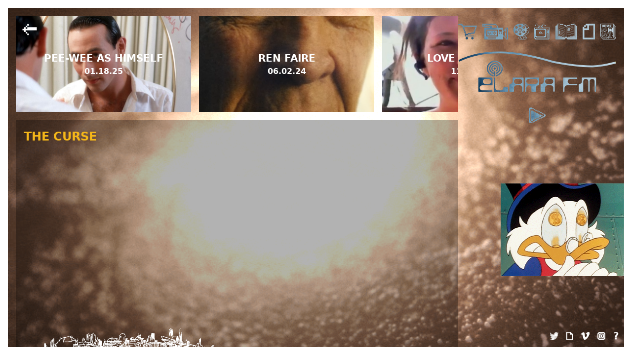

--- FILE ---
content_type: text/html; charset=utf-8
request_url: https://elara.world/film/tv/the-curse
body_size: 18084
content:
<!DOCTYPE html><html lang="en"><head><meta http-equiv="Content-Type" content="text/html; charset=utf-8"/><meta name="theme-color" content="#000"/><link rel="icon" type="image/png" sizes="32x32" href="/favicon/favicon.png"/><link rel="shortcut icon" href="/favicon/favicon.ico"/><meta charSet="utf-8"/><title>THE CURSE | ELARA.WORLD</title><meta name="description" content=""/><meta name="viewport" content="initial-scale=1.0, width=device-width"/><meta name="og:type" content="website"/><meta name="og:title" content="THE CURSE | ELARA.WORLD"/><meta name="og:url" content="https://elara.world/film/tv/the-curse"/><meta name="og:description" content=""/><meta name="og:image" content="https://cdn.elara.world/images/3q5n55nh/production/f8d7b03b78b296aa4f8ef3b9fd8f6a593c7169bf-4240x2832.jpg?h=627"/><meta http-equiv="Content-Type" content="text/html; charset=utf-8"/><meta name="theme-color" content="#000"/><link rel="icon" type="image/png" sizes="32x32" href="/favicon/favicon.png"/><link rel="shortcut icon" href="/favicon/favicon.ico"/><link rel="preload" href="/_next/static/css/75fc78d9fc5634672696.css" as="style"/><link rel="stylesheet" href="/_next/static/css/75fc78d9fc5634672696.css" data-n-g=""/><noscript data-n-css="true"></noscript><link rel="preload" href="/_next/static/chunks/main-fb861522da4422a340c7.js" as="script"/><link rel="preload" href="/_next/static/chunks/webpack-eb080e3f091731f228fb.js" as="script"/><link rel="preload" href="/_next/static/chunks/framework.a4dfa19e5aa09ed601e7.js" as="script"/><link rel="preload" href="/_next/static/chunks/29107295.b0133ec644f7efc0b0bb.js" as="script"/><link rel="preload" href="/_next/static/chunks/252f366e.7932175c3fd47fe425c0.js" as="script"/><link rel="preload" href="/_next/static/chunks/05d954cf.51424b0b05f6a2a9e77b.js" as="script"/><link rel="preload" href="/_next/static/chunks/commons.aad82e726be4144c4a77.js" as="script"/><link rel="preload" href="/_next/static/chunks/aaa59afd60d5ea5c2b71afc1f213f662b20e8cf7.2a2f867339da2c39dd58.js" as="script"/><link rel="preload" href="/_next/static/chunks/pages/_app-b015d8a0dabb6184a52d.js" as="script"/><link rel="preload" href="/_next/static/chunks/pages/film/%5Btype%5D/%5Bslug%5D-4a12fd4e7a5881fcdd6d.js" as="script"/><style id="__jsx-92837347">.back-icon.jsx-92837347{top:4px;left:4px;}</style><style id="__jsx-2769427701">.carousel__image{position:absolute;top:0;left:0;width:100%;height:100%;object-fit:cover;z-index:1;}</style><style id="__jsx-2294402197">.seekbar svg path{stroke-width:4px;stroke-miterlimit:round;}.seekbar__time{position:absolute;right:2.4rem;top:50%;-webkit-transform:translateY(-100%);-ms-transform:translateY(-100%);transform:translateY(-100%);font-size:11px;font-weight:bold;color:white;}</style><style id="__jsx-3241896002">.live__icon.jsx-3241896002{position:absolute;left:18px;top:-30px;}.player__seek.jsx-3241896002{height:4px;background:#333;}</style><style id="__jsx-2261814624">.wrapper.jsx-2261814624{position:relative;overflow:hidden;width:100%;}.source.jsx-2261814624{opacity:0;-webkit-transition:opacity 1200ms;transition:opacity 1200ms;z-index:40;}.loaded.jsx-2261814624{opacity:1;}</style></head><body><div id="__next"><div class="wrap"><main style="background-image:url(https://cdn.elara.world/images/3q5n55nh/production/d8cc814aab64b1f5ba03555d4c326a27b63136a3-640x640.gif?q=80)"><div class="flex flex-wrap overflow-auto h-full max-h-full"><div class="relative w-full md:content-width p-2 md:p-4"><header class="page-header pl-2 pt-2 flex items-center justify-center content-center"><div aria-label="Go back" class="jsx-92837347 cursor-pointer flex items-center justify-center content-center back-button hidden md:block hover:bg-filter"><img src="/icons/BACK.svg" class="jsx-92837347 w-8 outline-none relative back-icon border-none mb-0"/></div></header><div class="children-wrap"><div class="w-full"><div class="flex w-full overflow-x-scroll overflow-y-hidden"><div class="w-64 h-32 flex-shrink-0 bg-cover bg-no-repeat cursor-pointer relative" style="height:195px;width:355px"><div class="jsx-2769427701 absolute h-full w-full top-0 left-0 flex flex-col content-center items-center justify-center text-center z-10"><h1 class="jsx-2769427701 text-xl text-white font-bold">PEE-WEE AS HIMSELF</h1><div class="jsx-2769427701 text-white text-md font-bold">01.18.25</div></div><img src="https://cdn.elara.world/images/3q5n55nh/production/61488c7c033d3ff6013dd288ac760767c979fb21-3000x2109.jpg?h=500&amp;q=80" loading="lazy" class="jsx-2769427701 carousel__image"/></div><div class="w-64 h-32 flex-shrink-0 bg-cover bg-no-repeat cursor-pointer relative ml-4" style="height:195px;width:355px"><div class="jsx-2769427701 absolute h-full w-full top-0 left-0 flex flex-col content-center items-center justify-center text-center z-10"><h1 class="jsx-2769427701 text-xl text-white font-bold">REN FAIRE</h1><div class="jsx-2769427701 text-white text-md font-bold">06.02.24</div></div><img src="https://cdn.elara.world/images/3q5n55nh/production/7e4a516a70747eaa2744ba5f9cff89e8f3b8f87a-1080x1920.png?h=500&amp;q=80" loading="lazy" class="jsx-2769427701 carousel__image"/></div><div class="w-64 h-32 flex-shrink-0 bg-cover bg-no-repeat cursor-pointer relative ml-4" style="height:195px;width:355px"><div class="jsx-2769427701 absolute h-full w-full top-0 left-0 flex flex-col content-center items-center justify-center text-center z-10"><h1 class="jsx-2769427701 text-xl text-white font-bold">LOVE HAS WON</h1><div class="jsx-2769427701 text-white text-md font-bold">11.13.23</div></div><img src="https://cdn.elara.world/images/3q5n55nh/production/ca47030b0c7f50d443fab84a0134336208c85bc1-1920x1080.tif?h=500&amp;q=80" loading="lazy" class="jsx-2769427701 carousel__image"/></div><div class="w-64 h-32 flex-shrink-0 bg-cover bg-no-repeat cursor-pointer relative border-solid border-4 border-white ml-4" style="height:195px;width:355px"><div class="jsx-2769427701 absolute h-full w-full top-0 left-0 flex flex-col content-center items-center justify-center text-center z-10"><h1 class="jsx-2769427701 text-xl text-white font-bold">THE CURSE</h1><div class="jsx-2769427701 text-white text-md font-bold">11.10.23</div></div><img src="https://cdn.elara.world/images/3q5n55nh/production/f8d7b03b78b296aa4f8ef3b9fd8f6a593c7169bf-4240x2832.jpg?h=500&amp;q=80" loading="lazy" class="jsx-2769427701 carousel__image"/></div><div class="w-64 h-32 flex-shrink-0 bg-cover bg-no-repeat cursor-pointer relative ml-4" style="height:195px;width:355px"><div class="jsx-2769427701 absolute h-full w-full top-0 left-0 flex flex-col content-center items-center justify-center text-center z-10"><h1 class="jsx-2769427701 text-xl text-white font-bold">TELEMARKETERS</h1><div class="jsx-2769427701 text-white text-md font-bold">08.13.23</div></div><img src="https://cdn.elara.world/images/3q5n55nh/production/7f3fa799c44e257265d8fe80ef4a9a73ac917e67-1438x1080.png?h=500&amp;q=80" loading="lazy" class="jsx-2769427701 carousel__image"/></div><div class="w-64 h-32 flex-shrink-0 bg-cover bg-no-repeat cursor-pointer relative ml-4" style="height:195px;width:355px"><div class="jsx-2769427701 absolute h-full w-full top-0 left-0 flex flex-col content-center items-center justify-center text-center z-10"><h1 class="jsx-2769427701 text-xl text-white font-bold">CHILLIN ISLAND</h1><div class="jsx-2769427701 text-white text-md font-bold">12.10.21</div></div><img src="https://cdn.elara.world/images/3q5n55nh/production/0d9def6e374a7daff68bc5619f5af605772b2ef7-1280x531.png?h=500&amp;q=80" loading="lazy" class="jsx-2769427701 carousel__image"/></div></div></div><div class="w-full"><div class="mt-4 bg-dark-filter p-2 md:p-4 mb-32 w-full md:mb-0 flex flex-col"><div class="text-yellow text-2xl font-bold mb-4 text-center lg:text-left">THE CURSE</div><div class="player-wrapper mb-4"><div style="width:100%;height:100%" class="player"></div></div><div class="flex flex-col w-full items-center lg:items-start text-wrapper"><div class="text-white text-l font-bold mb-4">11.10.23</div><div class="mb-4"><div class="markdown text-white text-md md:text-lg text-white leading-none mb-0"><p>Whitney and Asher Siegel are a newlywed couple struggling to bring their vision for eco-conscious housing to the small community of Española, New Mexico. But their efforts are complicated when an eccentrically flawed reality TV producer, Dougie, sees opportunity in their story. As the series unfolds, the couple find themselves caught in a mysterious web of ethical and moral gray zones – all while trying to keep their relationship afloat.<br/></p></div></div><div class="flex"></div></div></div></div></div></div><div class="nav"><div class="flex flex-col nav-width mx-auto"><div class="w-auto pt-2 md:pt-4"><div class="flex space-between relative"><a class="relative group" href="/shop"><img alt="Shop" src="/icons/CART-EMPTY.svg" class="h-8 cursor-pointer make__white blender mb-2"/><p class="text-xs md:hidden absolute Shop icon__label">Shop</p><p class="text-xs bg-dark-filter icon__label hidden group-hover:block absolute Shop">Shop</p></a><a class="relative group" href="/film/short?type=short"><img alt="Shorts" src="/icons/FILM-SHORT.svg" class="h-8 cursor-pointer make__white blender mb-2"/><p class="text-xs md:hidden absolute Shorts icon__label">Shorts</p><p class="text-xs bg-dark-filter icon__label hidden group-hover:block absolute Shorts">Shorts</p></a><a class="relative group" href="/film/feature?type=feature"><img alt="Features" src="/icons/FILM-FEATURE.svg" class="h-8 cursor-pointer make__white blender mb-2"/><p class="text-xs md:hidden absolute Features icon__label">Features</p><p class="text-xs bg-dark-filter icon__label hidden group-hover:block absolute Features">Features</p></a><a class="relative group" href="/film/tv?type=tv"><img alt="TV" src="/icons/TV.svg" class="h-8 cursor-pointer make__white blender mb-2"/><p class="text-xs md:hidden absolute TV icon__label">TV</p><p class="text-xs bg-dark-filter icon__label hidden group-hover:block absolute TV">TV</p></a><a class="relative group" href="/press"><img alt="Press" src="/icons/PRESS.png" class="h-8 cursor-pointer make__white blender mb-2"/><p class="text-xs md:hidden absolute Press icon__label">Press</p><p class="text-xs bg-dark-filter icon__label hidden group-hover:block absolute Press">Press</p></a><a class="relative group" href="/poster"><img alt="Posters" src="/icons/POSTER.svg" class="h-8 cursor-pointer make__white blender mb-2"/><p class="text-xs md:hidden absolute Posters icon__label">Posters</p><p class="text-xs bg-dark-filter icon__label hidden group-hover:block absolute Posters">Posters</p></a><a class="relative group" href="/news"><img alt="News" src="/icons/NEWS.svg" class="h-8 cursor-pointer make__white blender mb-2"/><p class="text-xs md:hidden absolute News icon__label">News</p><p class="text-xs bg-dark-filter icon__label hidden group-hover:block absolute News">News</p></a></div></div><div class="jsx-3241896002 flex flex-col items-center justify-center w-full"><div class="jsx-2294402197 seekbar w-full relative mt-2 mb-2 blender"><svg viewBox="0 0 339 35" fill="none" class="jsx-2294402197 -pt-2 py-2 cursor-pointer overflow-visible"><path d="M1.5 20.5C72.191 -14.1918 157.543 9.2948 204.029 22.9083C291.128 39.3739 310.999 30.8607 338.5 24" stroke="#fff" stroke-miterlimit="10" fill="none"></path><path class="pointer-events-none" d="M1.5 20.5C72.191 -14.1918 157.543 9.2948 204.029 22.9083C291.128 39.3739 310.999 30.8607 338.5 24" stroke="#F4B719" stroke-dasharray="343" stroke-dashoffset="343" stroke-miterlimit="10" fill="none" height="10px"></path></svg></div><div class="jsx-3241896002 relative pt-1 mx-auto w-3/4"><a class="jsx-3241896002" href="/listen"><img src="/icons/BROADCAST.svg" class="jsx-3241896002 w-auto live__icon h-8 make__white blender"/></a><a class="jsx-3241896002 cursor-pointer" href="/listen"><img src="/elara-fm.svg" class="jsx-3241896002 w-full h-auto mx-auto blender"/></a></div><div class="jsx-3241896002 whitespace-no-wrap blender w-full mb-4"></div><div class="jsx-3241896002 flex flex-col w-full"><div class="jsx-3241896002 text-white uppercase py-4 text-center text-white text-xs">loading..</div></div></div></div><div class="nav__image z-40 cursor-pointer"><div class="jsx-2261814624 wrapper z-40"><img loading="lazy" src="https://cdn.elara.world/images/3q5n55nh/production/ada079129e0a01d02e2dd230a2d995f34bf25640-250x188.gif?q=80&amp;max-w=320" alt="" class="jsx-2261814624 source"/></div></div></div></div><div class="nav-toggle"><button class="outline-none focus:outline-none"><img src="/icons/MENU.svg"/></button></div></main></div></div><div id="player"></div><script id="__NEXT_DATA__" type="application/json">{"props":{"pageProps":{"pageData":{"background":"https://cdn.elara.world/images/3q5n55nh/production/d8cc814aab64b1f5ba03555d4c326a27b63136a3-640x640.gif?q=80","window":{"image":"https://cdn.elara.world/images/3q5n55nh/production/ada079129e0a01d02e2dd230a2d995f34bf25640-250x188.gif?q=80\u0026max-w=320","url":"/shop"},"featured":null},"film":{"featuredImage":{"url":"https://cdn.sanity.io/images/3q5n55nh/production/636dd9d3ac4e7a89d68d4bd601440ecfdf13dfed-2400x3600.jpg","metadata":{"lqip":"[data-uri]","dimensions":{"_type":"sanity.imageDimensions","width":2400,"aspectRatio":0.6666666666666666,"height":3600},"isOpaque":true,"blurHash":"dOEyPYM|I.aK?wn$oJWBuPV@rsNa?vWBadWVxcW;tQxG","_type":"sanity.imageMetadata","palette":{"darkMuted":{"background":"#625434","_type":"sanity.imagePaletteSwatch","foreground":"#fff","title":"#fff","population":0.81},"muted":{"_type":"sanity.imagePaletteSwatch","foreground":"#fff","title":"#fff","population":6.69,"background":"#947f61"},"lightVibrant":{"background":"#cda383","_type":"sanity.imagePaletteSwatch","foreground":"#000","title":"#fff","population":0.66},"darkVibrant":{"_type":"sanity.imagePaletteSwatch","foreground":"#fff","title":"#fff","population":1.11,"background":"#614e28"},"lightMuted":{"foreground":"#000","title":"#fff","population":1.64,"background":"#cbb7a2","_type":"sanity.imagePaletteSwatch"},"vibrant":{"title":"#fff","population":3.16,"background":"#dc232d","_type":"sanity.imagePaletteSwatch","foreground":"#fff"},"dominant":{"title":"#fff","population":6.69,"background":"#947f61","_type":"sanity.imagePaletteSwatch","foreground":"#fff"},"_type":"sanity.imagePalette"},"hasAlpha":false},"_id":"image-636dd9d3ac4e7a89d68d4bd601440ecfdf13dfed-2400x3600-jpg","path":"images/3q5n55nh/production/636dd9d3ac4e7a89d68d4bd601440ecfdf13dfed-2400x3600.jpg"},"date":"2023-11-10T17:00:00.000Z","embed":{"_type":"embed","url":"https://www.youtube.com/watch?v=SIusr9mBO2g"},"slug":"the-curse","_id":"b5f8fd00-63ad-49a4-926b-e413d1410c89","title":"THE CURSE","description":[{"_key":"ed4208490be0","markDefs":[],"children":[{"marks":[],"text":"Whitney and Asher Siegel are a newlywed couple struggling to bring their vision for eco-conscious housing to the small community of Española, New Mexico. But their efforts are complicated when an eccentrically flawed reality TV producer, Dougie, sees opportunity in their story. As the series unfolds, the couple find themselves caught in a mysterious web of ethical and moral gray zones – all while trying to keep their relationship afloat.\n","_key":"8e92e450643a0","_type":"span"}],"_type":"block","style":"normal"}],"type":"tv","_type":"film","image":{"url":"https://cdn.sanity.io/images/3q5n55nh/production/f8d7b03b78b296aa4f8ef3b9fd8f6a593c7169bf-4240x2832.jpg","metadata":{"isOpaque":true,"blurHash":"V9F=:X00-:Rj~q00?bE1IoD%-o_2D*RjM{%3D$M}WBo#","_type":"sanity.imageMetadata","palette":{"lightMuted":{"background":"#ccc4a4","_type":"sanity.imagePaletteSwatch","foreground":"#000","title":"#fff","population":1.14},"vibrant":{"foreground":"#fff","title":"#fff","population":0.01,"background":"#785f32","_type":"sanity.imagePaletteSwatch"},"dominant":{"population":8.9,"background":"#847d6d","_type":"sanity.imagePaletteSwatch","foreground":"#fff","title":"#fff"},"_type":"sanity.imagePalette","darkMuted":{"title":"#fff","population":5.31,"background":"#464339","_type":"sanity.imagePaletteSwatch","foreground":"#fff"},"muted":{"foreground":"#fff","title":"#fff","population":8.9,"background":"#847d6d","_type":"sanity.imagePaletteSwatch"},"lightVibrant":{"_type":"sanity.imagePaletteSwatch","foreground":"#000","title":"#000","population":0.21,"background":"#ecdecf"},"darkVibrant":{"_type":"sanity.imagePaletteSwatch","foreground":"#fff","title":"#fff","population":0,"background":"#74341c"}},"hasAlpha":false,"lqip":"[data-uri]","dimensions":{"aspectRatio":1.497175141242938,"height":2832,"_type":"sanity.imageDimensions","width":4240}},"_id":"image-f8d7b03b78b296aa4f8ef3b9fd8f6a593c7169bf-4240x2832-jpg","path":"images/3q5n55nh/production/f8d7b03b78b296aa4f8ef3b9fd8f6a593c7169bf-4240x2832.jpg"}},"films":[{"slug":"telemarketers","featuredImage":{"_id":"image-933547b7d65f1feee00f08e1b2b3e946eef0ae04-1080x1920-jpg","path":"images/3q5n55nh/production/933547b7d65f1feee00f08e1b2b3e946eef0ae04-1080x1920.jpg","url":"https://cdn.sanity.io/images/3q5n55nh/production/933547b7d65f1feee00f08e1b2b3e946eef0ae04-1080x1920.jpg","metadata":{"lqip":"[data-uri]","dimensions":{"_type":"sanity.imageDimensions","width":1080,"aspectRatio":0.5625,"height":1920},"isOpaque":true,"blurHash":"cPOyRm-o%K4;t6xZ?Foe-.~BNGxt^*Rk9H","_type":"sanity.imageMetadata","palette":{"lightVibrant":{"title":"#000","population":8.89,"background":"#fcdcac","_type":"sanity.imagePaletteSwatch","foreground":"#000"},"darkVibrant":{"foreground":"#fff","title":"#fff","population":1.54,"background":"#b05116","_type":"sanity.imagePaletteSwatch"},"lightMuted":{"_type":"sanity.imagePaletteSwatch","foreground":"#000","title":"#fff","population":0.63,"background":"#cfc1a6"},"vibrant":{"_type":"sanity.imagePaletteSwatch","foreground":"#fff","title":"#fff","population":3.37,"background":"#d87a2e"},"dominant":{"population":8.89,"background":"#fcdcac","_type":"sanity.imagePaletteSwatch","foreground":"#000","title":"#000"},"_type":"sanity.imagePalette","darkMuted":{"population":2.34,"background":"#3a2a1d","_type":"sanity.imagePaletteSwatch","foreground":"#fff","title":"#fff"},"muted":{"population":2.89,"background":"#b18d64","_type":"sanity.imagePaletteSwatch","foreground":"#fff","title":"#fff"}},"hasAlpha":false}},"type":"tv","image":{"path":"images/3q5n55nh/production/7f3fa799c44e257265d8fe80ef4a9a73ac917e67-1438x1080.png","url":"https://cdn.sanity.io/images/3q5n55nh/production/7f3fa799c44e257265d8fe80ef4a9a73ac917e67-1438x1080.png","metadata":{"_type":"sanity.imageMetadata","palette":{"muted":{"population":6.93,"background":"#96857a","_type":"sanity.imagePaletteSwatch","foreground":"#fff","title":"#fff"},"lightVibrant":{"_type":"sanity.imagePaletteSwatch","foreground":"#000","title":"#fff","population":4.62,"background":"#e6ba97"},"darkVibrant":{"title":"#fff","population":0.06,"background":"#27160a","_type":"sanity.imagePaletteSwatch","foreground":"#fff"},"lightMuted":{"_type":"sanity.imagePaletteSwatch","foreground":"#000","title":"#fff","population":0.06,"background":"#ceb3ad"},"vibrant":{"_type":"sanity.imagePaletteSwatch","foreground":"#fff","title":"#fff","population":0.03,"background":"#c5866c"},"dominant":{"_type":"sanity.imagePaletteSwatch","foreground":"#fff","title":"#fff","population":6.93,"background":"#96857a"},"_type":"sanity.imagePalette","darkMuted":{"title":"#fff","population":3.83,"background":"#483d39","_type":"sanity.imagePaletteSwatch","foreground":"#fff"}},"hasAlpha":true,"lqip":"[data-uri]","dimensions":{"aspectRatio":1.3314814814814815,"height":1080,"_type":"sanity.imageDimensions","width":1438},"isOpaque":true,"blurHash":"V?J@|2MxxuRiae~poIoJj?V@xuxaV@t6aykBofWBayt7"},"_id":"image-7f3fa799c44e257265d8fe80ef4a9a73ac917e67-1438x1080-png"},"embed":{"url":"https://www.youtube.com/watch?v=5EhxXmSsdOs","_type":"embed"},"_type":"film","date":"2023-08-13T16:00:00.000Z","_id":"36da602c-1f4b-453d-a167-23fa59ed9387","title":"TELEMARKETERS","description":[{"children":[{"_type":"span","marks":[],"text":"The HBO Original docuseries ","_key":"3b37e3dc564e0"},{"text":"Telemarketers ","_key":"3b37e3dc564e1","_type":"span","marks":["em"]},{"_type":"span","marks":[],"text":"chronicles the 20-year journey of two unlikely employees who stumble upon the murky truth behind a seedy New Jersey call center. With raw eyewitness footage and a comedic cast of characters, this three-part documentary takes you from an anarchic boiler room filled with booze, drugs, and debauchery to the halls of the United States Senate as a billion-dollar telemarketing scam unravels.","_key":"3b37e3dc564e2"}],"_type":"block","style":"normal","_key":"da66561f189e","markDefs":[]},{"_key":"a1dad122b87d","markDefs":[],"children":[{"_key":"8085db491db40","_type":"span","marks":[],"text":"\nA production of Elara Pictures and ALL FACTS in association with Rough House Pictures. Directed by Adam Bhala Lough, Sam Lipman-Stern; executive producers, Benny Safdie, Josh Safdie, Dani Bernfeld, David Gordon Green, Jody Hill, Danny McBride, Greg Stewart, Brandon James, Adam Bhala Lough, Sam Lipman-Stern; producer, Claire Read; editor, Christopher Passig. For HBO: executive producers, Nancy Abraham, Lisa Heller and Tina Nguyen."}],"_type":"block","style":"normal"}]},{"embed":{"_type":"embed","url":"https://vimeo.com/754901612?share=copy"},"type":"tv","_id":"7143407d-e9d4-4d0c-8a05-1c08482bfdce","_type":"film","image":{"path":"images/3q5n55nh/production/0d9def6e374a7daff68bc5619f5af605772b2ef7-1280x531.png","url":"https://cdn.sanity.io/images/3q5n55nh/production/0d9def6e374a7daff68bc5619f5af605772b2ef7-1280x531.png","metadata":{"hasAlpha":true,"lqip":"[data-uri]","dimensions":{"_type":"sanity.imageDimensions","width":1280,"aspectRatio":2.4105461393596985,"height":531},"isOpaque":true,"blurHash":"MKH1F@9H%fr;NJq{IVX9oJof~9?FM{xtIV","_type":"sanity.imageMetadata","palette":{"_type":"sanity.imagePalette","darkMuted":{"title":"#fff","population":0.57,"background":"#654835","_type":"sanity.imagePaletteSwatch","foreground":"#fff"},"muted":{"title":"#fff","population":7.73,"background":"#ac8452","_type":"sanity.imagePaletteSwatch","foreground":"#fff"},"lightVibrant":{"_type":"sanity.imagePaletteSwatch","foreground":"#000","title":"#000","population":0.37,"background":"#f5c180"},"darkVibrant":{"background":"#7d3404","_type":"sanity.imagePaletteSwatch","foreground":"#fff","title":"#fff","population":0.11},"lightMuted":{"foreground":"#000","title":"#fff","population":3.98,"background":"#b4af99","_type":"sanity.imagePaletteSwatch"},"vibrant":{"background":"#c47d3c","_type":"sanity.imagePaletteSwatch","foreground":"#fff","title":"#fff","population":0.07},"dominant":{"background":"#ac8452","_type":"sanity.imagePaletteSwatch","foreground":"#fff","title":"#fff","population":7.73}}},"_id":"image-0d9def6e374a7daff68bc5619f5af605772b2ef7-1280x531-png"},"slug":"chillin-island","date":"2021-12-10T05:00:00.000Z","title":"CHILLIN ISLAND","description":[{"markDefs":[],"children":[{"_type":"span","marks":[],"text":"New York City natives and rap personalities Alec “Despot” Reinstein, Ashok “Dap” Kondabolu, and Aleksey “Lakutis” Weintraub invite their friends to join them at the edge of nature. Why? To commune in deserts and swamps in a valiant effort to reveal unknowable truths from the dreamstate of the shared human existence. ","_key":"de93538a23b00"},{"marks":["em"],"text":"Chillin Island ","_key":"de93538a23b01","_type":"span"},{"marks":[],"text":"features music industry icons, including Young Thug, Lil Yachty, Rosalía, Gunna, Killer Mike, Ski Mask the Slump God, Lil Tecca, and Coi Leray, plus Vampire Weekend’s Ezra Koening.\n","_key":"de93538a23b02","_type":"span"}],"_type":"block","style":"normal","_key":"70ba2c9c59bc"},{"markDefs":[],"children":[{"marks":[],"text":"Executive produced by Alec Reinstein, Sebastian Bear-McClard, Josh Safdie, Oscar Boyson, Adel \"Future the Prince\" Nur, Jason Shrier, and Anthony Gonzales; co-executive produced by Dave Laven and Matte Babel. It is also executive produced by Dawn Ostroff, Courtney William Holt, and Liz Gateley for Spotify. The director of photography is Christopher Messina with original music by E.VAX. The series is narrated by Steven Wright and directed By Xander Robin, Samuel Shainberg, John Paul Lopez-Ali, and Audrey Turner.","_key":"aef7731cdee0","_type":"span"}],"_type":"block","style":"normal","_key":"e9eb75b2189d"}],"featuredImage":{"_id":"image-89a1d59f8279adfdd996871742d1b60df6d6e81f-4050x5057-png","path":"images/3q5n55nh/production/89a1d59f8279adfdd996871742d1b60df6d6e81f-4050x5057.png","url":"https://cdn.sanity.io/images/3q5n55nh/production/89a1d59f8279adfdd996871742d1b60df6d6e81f-4050x5057.png","metadata":{"blurHash":"dEE4=%R5MxM|GIM|o}M|HXR5M{oe?^%Lt7Rk4UXSozs:","_type":"sanity.imageMetadata","palette":{"_type":"sanity.imagePalette","darkMuted":{"foreground":"#fff","title":"#fff","population":0.11,"background":"#505b7e","_type":"sanity.imagePaletteSwatch"},"muted":{"foreground":"#fff","title":"#fff","population":6.36,"background":"#495aa6","_type":"sanity.imagePaletteSwatch"},"lightVibrant":{"foreground":"#000","title":"#fff","population":9.25,"background":"#8fc3ec","_type":"sanity.imagePaletteSwatch"},"darkVibrant":{"foreground":"#fff","title":"#fff","population":0.04,"background":"#2b71ae","_type":"sanity.imagePaletteSwatch"},"lightMuted":{"population":0.04,"background":"#bfd0dc","_type":"sanity.imagePaletteSwatch","foreground":"#000","title":"#000"},"vibrant":{"population":8.93,"background":"#4482c2","_type":"sanity.imagePaletteSwatch","foreground":"#fff","title":"#fff"},"dominant":{"foreground":"#000","title":"#fff","population":9.25,"background":"#8fc3ec","_type":"sanity.imagePaletteSwatch"}},"hasAlpha":true,"lqip":"[data-uri]","dimensions":{"aspectRatio":0.8008700810757367,"height":5057,"_type":"sanity.imageDimensions","width":4050},"isOpaque":true}}},{"description":[{"markDefs":[{"_key":"db41a90d6d48","_type":"link","href":"https://festival.sundance.org/program/film/675335e163b94358e2c220e1"},{"href":"http://elara.world/","_key":"2a96904e951e","_type":"link"}],"children":[{"_key":"a109dec9b6320","_type":"span","marks":["em"],"text":"Pee-wee as Himself"},{"_type":"span","marks":[],"text":" is the definitive story of the artist and performer Paul Reubens and his indelible alter ego Pee-wee Herman. Rubens’ first film ","_key":"a109dec9b6321"},{"text":"Pee-wee’s Big Adventure","_key":"a109dec9b6322","_type":"span","marks":["em"]},{"_type":"span","marks":[],"text":" and his children’s television series ","_key":"a109dec9b6323"},{"marks":["em"],"text":"Pee-wee’s Playhouse","_key":"a109dec9b6324","_type":"span"},{"text":" were cultural touchstones of the 1980s. However, when Reubens was arrested for indecent exposure, the strict separation he created between himself and his alter ego backfired.\n\nPrior to his recent death, Reubens spoke in-depth about the kaleidoscopic influences that inspired his groundbreaking work, and the personal tribulations he faced to persevere as an artist. As somebody who lost control of his personal narrative in the media, Reubens found himself at odds with the documentary process. But at the end of his life, he took a leap of faith, and decided that the film should be finished.\n\n","_key":"a109dec9b6325","_type":"span","marks":[]},{"_key":"a109dec9b6326","_type":"span","marks":["em"],"text":"Premiering at Sundance 2025"},{"_key":"a109dec9b6327","_type":"span","marks":[],"text":"\n\nHBO Documentary Films Presents\nAn "},{"text":"Elara","_key":"a109dec9b6328","_type":"span","marks":["2a96904e951e"]},{"text":" \u0026 First Love Films Production\nProduced by Emma Tillinger Koskoff\nEdited by Damian Rodriguez\nCinematographer David Paul Jacobson\nScore by Jon Brion \u0026 Michael Penn\n\nExecutive Producers: Matt Wolf, Emma Tillinger Koskoff, Benny Safdie, Josh Safdie, Ronnie Bronstein, Eli Bush, Nancy Abraham, Lisa Heller, Sara Rodriguez, Candace Tomarken, Kyle Martin","_key":"a109dec9b6329","_type":"span","marks":[]}],"_type":"block","style":"normal","_key":"969e2bcbc158"}],"slug":"pee-wee-as-himself","type":"tv","featuredImage":{"path":"images/3q5n55nh/production/401161b6ed048b93fe7269927b089b8fe5e8be53-2160x3840.jpg","url":"https://cdn.sanity.io/images/3q5n55nh/production/401161b6ed048b93fe7269927b089b8fe5e8be53-2160x3840.jpg","metadata":{"_type":"sanity.imageMetadata","palette":{"darkMuted":{"foreground":"#fff","title":"#fff","population":3.46,"background":"#353548","_type":"sanity.imagePaletteSwatch"},"muted":{"_type":"sanity.imagePaletteSwatch","foreground":"#fff","title":"#fff","population":1.18,"background":"#976a56"},"lightVibrant":{"foreground":"#000","title":"#fff","population":1.66,"background":"#d9b49a","_type":"sanity.imagePaletteSwatch"},"darkVibrant":{"population":0.32,"background":"#8b231f","_type":"sanity.imagePaletteSwatch","foreground":"#fff","title":"#fff"},"lightMuted":{"background":"#c19d94","_type":"sanity.imagePaletteSwatch","foreground":"#000","title":"#fff","population":1.12},"vibrant":{"background":"#c02e30","_type":"sanity.imagePaletteSwatch","foreground":"#fff","title":"#fff","population":0.1},"dominant":{"background":"#353548","_type":"sanity.imagePaletteSwatch","foreground":"#fff","title":"#fff","population":3.46},"_type":"sanity.imagePalette"},"hasAlpha":false,"lqip":"[data-uri]","dimensions":{"aspectRatio":0.5625,"height":3840,"_type":"sanity.imageDimensions","width":2160},"isOpaque":true,"blurHash":"cHEoobkr9F~BW:W=4:aJWBX.xas.$*x]-;"},"_id":"image-401161b6ed048b93fe7269927b089b8fe5e8be53-2160x3840-jpg"},"_type":"film","title":"PEE-WEE AS HIMSELF","date":"2025-01-18T15:34:00.000Z","embed":{"url":"https://www.youtube.com/watch?v=jVx74C-RGDw","_type":"embed"},"image":{"url":"https://cdn.sanity.io/images/3q5n55nh/production/61488c7c033d3ff6013dd288ac760767c979fb21-3000x2109.jpg","metadata":{"blurHash":"VHKn9:sm.T9Z00I84nD%WUNKk?o}RPRiSd.7%M%MxabI","_type":"sanity.imageMetadata","palette":{"vibrant":{"population":0.01,"background":"#a45040","_type":"sanity.imagePaletteSwatch","foreground":"#fff","title":"#fff"},"dominant":{"background":"#a4736a","_type":"sanity.imagePaletteSwatch","foreground":"#fff","title":"#fff","population":6.4},"_type":"sanity.imagePalette","darkMuted":{"background":"#4c4639","_type":"sanity.imagePaletteSwatch","foreground":"#fff","title":"#fff","population":0.1},"muted":{"title":"#fff","population":6.4,"background":"#a4736a","_type":"sanity.imagePaletteSwatch","foreground":"#fff"},"lightVibrant":{"foreground":"#000","title":"#fff","population":0.23,"background":"#d59880","_type":"sanity.imagePaletteSwatch"},"darkVibrant":{"title":"#fff","population":0.08,"background":"#621208","_type":"sanity.imagePaletteSwatch","foreground":"#fff"},"lightMuted":{"foreground":"#000","title":"#000","population":0.01,"background":"#ced4b4","_type":"sanity.imagePaletteSwatch"}},"hasAlpha":false,"lqip":"[data-uri]","dimensions":{"_type":"sanity.imageDimensions","width":3000,"aspectRatio":1.422475106685633,"height":2109},"isOpaque":true},"_id":"image-61488c7c033d3ff6013dd288ac760767c979fb21-3000x2109-jpg","path":"images/3q5n55nh/production/61488c7c033d3ff6013dd288ac760767c979fb21-3000x2109.jpg"},"_id":"72f3c999-2bcf-4897-928e-6d87ff795cab"},{"embed":{"_type":"embed","url":"https://www.youtube.com/watch?v=2PweoTaa_OA\u0026ab_channel=HBO"},"date":"2023-11-13T19:28:00.000Z","featuredImage":{"metadata":{"palette":{"dominant":{"_type":"sanity.imagePaletteSwatch","foreground":"#fff","title":"#fff","population":6.18,"background":"#5e3230"},"_type":"sanity.imagePalette","darkMuted":{"title":"#fff","population":6.18,"background":"#5e3230","_type":"sanity.imagePaletteSwatch","foreground":"#fff"},"muted":{"population":0.81,"background":"#a9815b","_type":"sanity.imagePaletteSwatch","foreground":"#fff","title":"#fff"},"lightVibrant":{"_type":"sanity.imagePaletteSwatch","foreground":"#000","title":"#fff","population":1.16,"background":"#ec8c6a"},"darkVibrant":{"population":0.05,"background":"#80370f","_type":"sanity.imagePaletteSwatch","foreground":"#fff","title":"#fff"},"lightMuted":{"_type":"sanity.imagePaletteSwatch","foreground":"#000","title":"#fff","population":0.44,"background":"#8b97b1"},"vibrant":{"background":"#dc681f","_type":"sanity.imagePaletteSwatch","foreground":"#fff","title":"#fff","population":0.46}},"hasAlpha":false,"lqip":"[data-uri]","dimensions":{"_type":"sanity.imageDimensions","width":4050,"aspectRatio":0.675,"height":6000},"isOpaque":true,"blurHash":"d5EK$bDz00b{4,l94=Mz0a#g==5Y{x=~?80{EaI@^k^N","_type":"sanity.imageMetadata"},"_id":"image-8a30d828271d8b1b014a1007d70e5206c1851c6b-4050x6000-jpg","path":"images/3q5n55nh/production/8a30d828271d8b1b014a1007d70e5206c1851c6b-4050x6000.jpg","url":"https://cdn.sanity.io/images/3q5n55nh/production/8a30d828271d8b1b014a1007d70e5206c1851c6b-4050x6000.jpg"},"_type":"film","_id":"a131abf3-d266-478e-bf9e-64dca84efd52","title":"LOVE HAS WON","image":{"metadata":{"palette":{"darkMuted":{"title":"#fff","population":0.02,"background":"#445c32","_type":"sanity.imagePaletteSwatch","foreground":"#fff"},"muted":{"_type":"sanity.imagePaletteSwatch","foreground":"#fff","title":"#fff","population":3.2,"background":"#975151"},"lightVibrant":{"foreground":"#000","title":"#fff","population":4.1,"background":"#ce8582","_type":"sanity.imagePaletteSwatch"},"darkVibrant":{"background":"#601e20","_type":"sanity.imagePaletteSwatch","foreground":"#fff","title":"#fff","population":0.5},"lightMuted":{"background":"#b5c3a0","_type":"sanity.imagePaletteSwatch","foreground":"#000","title":"#fff","population":5.64},"vibrant":{"population":9.91,"background":"#b66058","_type":"sanity.imagePaletteSwatch","foreground":"#fff","title":"#fff"},"dominant":{"population":9.91,"background":"#b66058","_type":"sanity.imagePaletteSwatch","foreground":"#fff","title":"#fff"},"_type":"sanity.imagePalette"},"hasAlpha":true,"lqip":"[data-uri]","dimensions":{"_type":"sanity.imageDimensions","width":1920,"aspectRatio":1.7777777777777777,"height":1080},"isOpaque":true,"blurHash":"MJJaZZ=OLy.Sn4_N4UxZ.7tR%gIUIVXOi{","_type":"sanity.imageMetadata"},"_id":"image-ca47030b0c7f50d443fab84a0134336208c85bc1-1920x1080-tif","path":"images/3q5n55nh/production/ca47030b0c7f50d443fab84a0134336208c85bc1-1920x1080.tif","url":"https://cdn.sanity.io/images/3q5n55nh/production/ca47030b0c7f50d443fab84a0134336208c85bc1-1920x1080.tif"},"description":[{"_key":"a7c3839b8519","markDefs":[],"children":[{"text":"Telemarketers ","_key":"ab911da7bf460","_type":"span","marks":["em"]},{"text":"chronicles the 20-year journey of two unlikely employees who stumble upon the murky truth behind a seedy New Jersey call center. With raw eyewitness footage and a comedic cast of characters, this three-part documentary takes you from an anarchic boiler room filled with booze, drugs, and debauchery to the halls of the United States Senate as a billion-dollar telemarketing scam unravels.\n","_key":"ab911da7bf461","_type":"span","marks":[]}],"_type":"block","style":"normal"},{"_type":"block","style":"normal","_key":"6c0016961b63","markDefs":[],"children":[{"_key":"0c79bdcf14ed","_type":"span","marks":[],"text":"HBO Documentary Films presents an Elara Pictures Production, "},{"_key":"ab911da7bf462","_type":"span","marks":["em"],"text":"Love Has Won: The Cult of Mother God"},{"marks":[],"text":". Director, Hannah Olson; producers, Ana Veselic and Matthew Killip; executive producers, Dani Bernfeld, Ronald Bronstein, Benny Safdie, Josh Safdie, Lauren Cioffi, and Hannah Olson. For HBO: executive producers, Nancy Abraham, Lisa Heller, and Sara Rodriguez.","_key":"ab911da7bf463","_type":"span"}]}],"type":"tv","slug":"love-has-won"},{"description":[{"markDefs":[],"children":[{"marks":[],"text":"Whitney and Asher Siegel are a newlywed couple struggling to bring their vision for eco-conscious housing to the small community of Española, New Mexico. But their efforts are complicated when an eccentrically flawed reality TV producer, Dougie, sees opportunity in their story. As the series unfolds, the couple find themselves caught in a mysterious web of ethical and moral gray zones – all while trying to keep their relationship afloat.\n","_key":"8e92e450643a0","_type":"span"}],"_type":"block","style":"normal","_key":"ed4208490be0"}],"featuredImage":{"_id":"image-636dd9d3ac4e7a89d68d4bd601440ecfdf13dfed-2400x3600-jpg","path":"images/3q5n55nh/production/636dd9d3ac4e7a89d68d4bd601440ecfdf13dfed-2400x3600.jpg","url":"https://cdn.sanity.io/images/3q5n55nh/production/636dd9d3ac4e7a89d68d4bd601440ecfdf13dfed-2400x3600.jpg","metadata":{"isOpaque":true,"blurHash":"dOEyPYM|I.aK?wn$oJWBuPV@rsNa?vWBadWVxcW;tQxG","_type":"sanity.imageMetadata","palette":{"dominant":{"foreground":"#fff","title":"#fff","population":6.69,"background":"#947f61","_type":"sanity.imagePaletteSwatch"},"_type":"sanity.imagePalette","darkMuted":{"foreground":"#fff","title":"#fff","population":0.81,"background":"#625434","_type":"sanity.imagePaletteSwatch"},"muted":{"background":"#947f61","_type":"sanity.imagePaletteSwatch","foreground":"#fff","title":"#fff","population":6.69},"lightVibrant":{"population":0.66,"background":"#cda383","_type":"sanity.imagePaletteSwatch","foreground":"#000","title":"#fff"},"darkVibrant":{"_type":"sanity.imagePaletteSwatch","foreground":"#fff","title":"#fff","population":1.11,"background":"#614e28"},"lightMuted":{"title":"#fff","population":1.64,"background":"#cbb7a2","_type":"sanity.imagePaletteSwatch","foreground":"#000"},"vibrant":{"population":3.16,"background":"#dc232d","_type":"sanity.imagePaletteSwatch","foreground":"#fff","title":"#fff"}},"hasAlpha":false,"lqip":"[data-uri]","dimensions":{"_type":"sanity.imageDimensions","width":2400,"aspectRatio":0.6666666666666666,"height":3600}}},"_id":"b5f8fd00-63ad-49a4-926b-e413d1410c89","_type":"film","type":"tv","image":{"path":"images/3q5n55nh/production/f8d7b03b78b296aa4f8ef3b9fd8f6a593c7169bf-4240x2832.jpg","url":"https://cdn.sanity.io/images/3q5n55nh/production/f8d7b03b78b296aa4f8ef3b9fd8f6a593c7169bf-4240x2832.jpg","metadata":{"isOpaque":true,"blurHash":"V9F=:X00-:Rj~q00?bE1IoD%-o_2D*RjM{%3D$M}WBo#","_type":"sanity.imageMetadata","palette":{"dominant":{"background":"#847d6d","_type":"sanity.imagePaletteSwatch","foreground":"#fff","title":"#fff","population":8.9},"_type":"sanity.imagePalette","darkMuted":{"population":5.31,"background":"#464339","_type":"sanity.imagePaletteSwatch","foreground":"#fff","title":"#fff"},"muted":{"background":"#847d6d","_type":"sanity.imagePaletteSwatch","foreground":"#fff","title":"#fff","population":8.9},"lightVibrant":{"population":0.21,"background":"#ecdecf","_type":"sanity.imagePaletteSwatch","foreground":"#000","title":"#000"},"darkVibrant":{"title":"#fff","population":0,"background":"#74341c","_type":"sanity.imagePaletteSwatch","foreground":"#fff"},"lightMuted":{"foreground":"#000","title":"#fff","population":1.14,"background":"#ccc4a4","_type":"sanity.imagePaletteSwatch"},"vibrant":{"background":"#785f32","_type":"sanity.imagePaletteSwatch","foreground":"#fff","title":"#fff","population":0.01}},"hasAlpha":false,"lqip":"[data-uri]","dimensions":{"height":2832,"_type":"sanity.imageDimensions","width":4240,"aspectRatio":1.497175141242938}},"_id":"image-f8d7b03b78b296aa4f8ef3b9fd8f6a593c7169bf-4240x2832-jpg"},"slug":"the-curse","title":"THE CURSE","embed":{"url":"https://www.youtube.com/watch?v=SIusr9mBO2g","_type":"embed"},"date":"2023-11-10T17:00:00.000Z"},{"embed":{"_type":"embed","url":"https://www.youtube.com/watch?v=CHZUVTrrexE"},"slug":"ren-faire","title":"REN FAIRE","type":"tv","_id":"d4515b24-e16b-4444-9d3e-4376ffb01554","image":{"_id":"image-7e4a516a70747eaa2744ba5f9cff89e8f3b8f87a-1080x1920-png","path":"images/3q5n55nh/production/7e4a516a70747eaa2744ba5f9cff89e8f3b8f87a-1080x1920.png","url":"https://cdn.sanity.io/images/3q5n55nh/production/7e4a516a70747eaa2744ba5f9cff89e8f3b8f87a-1080x1920.png","metadata":{"dimensions":{"width":1080,"aspectRatio":0.5625,"height":1920,"_type":"sanity.imageDimensions"},"isOpaque":true,"blurHash":"cGDuJ603kq}=EOoJIo%LE3-nIpkWxuIp%1","_type":"sanity.imageMetadata","palette":{"_type":"sanity.imagePalette","darkMuted":{"population":9.98,"background":"#2f2419","_type":"sanity.imagePaletteSwatch","foreground":"#fff","title":"#fff"},"muted":{"background":"#967e64","_type":"sanity.imagePaletteSwatch","foreground":"#fff","title":"#fff","population":0.03},"lightVibrant":{"background":"#ddc494","_type":"sanity.imagePaletteSwatch","foreground":"#000","title":"#fff","population":0.05},"darkVibrant":{"title":"#fff","population":0.11,"background":"#773f0a","_type":"sanity.imagePaletteSwatch","foreground":"#fff"},"lightMuted":{"_type":"sanity.imagePaletteSwatch","foreground":"#000","title":"#fff","population":0.02,"background":"#97a999"},"vibrant":{"population":9.27,"background":"#b68249","_type":"sanity.imagePaletteSwatch","foreground":"#fff","title":"#fff"},"dominant":{"title":"#fff","population":9.98,"background":"#2f2419","_type":"sanity.imagePaletteSwatch","foreground":"#fff"}},"hasAlpha":true,"lqip":"[data-uri]"}},"_type":"film","date":"2024-06-02T16:00:00.000Z","featuredImage":{"metadata":{"_type":"sanity.imageMetadata","hasAlpha":false,"dimensions":{"_type":"sanity.imageDimensions","width":4050,"aspectRatio":0.675,"height":6000},"isOpaque":true},"_id":"image-d6a35741c29772ff7c224b82bef2f37e097cf41f-4050x6000-jpg","path":"images/3q5n55nh/production/d6a35741c29772ff7c224b82bef2f37e097cf41f-4050x6000.jpg","url":"https://cdn.sanity.io/images/3q5n55nh/production/d6a35741c29772ff7c224b82bef2f37e097cf41f-4050x6000.jpg"},"description":[{"_key":"3a4d2857db9d","markDefs":[],"children":[{"_type":"span","marks":[],"text":"Ren Faire, 3-part @HBO Original Documentary Series which chronicles a fantastic and farcical succession battle of Shakespearean proportions at the Texas Renaissance Festival, premieres June 2 on Max.","_key":"2d2b1e60ffce0"}],"_type":"block","style":"normal"}]}]},"__N_SSG":true},"page":"/film/[type]/[slug]","query":{"type":"tv","slug":"the-curse"},"buildId":"eUUSVsUfABbPqjq7vOoJx","runtimeConfig":{},"nextExport":false,"isFallback":false,"gsp":true,"head":[["meta",{"charSet":"utf-8"}],["title",{"children":"THE CURSE | ELARA.WORLD"}],["meta",{"name":"description","content":""}],["meta",{"name":"viewport","content":"initial-scale=1.0, width=device-width"}],["meta",{"name":"og:type","content":"website"}],["meta",{"name":"og:title","content":"THE CURSE | ELARA.WORLD"}],["meta",{"name":"og:url","content":"https://elara.world/film/tv/the-curse"}],["meta",{"name":"og:description","content":""}],["meta",{"name":"og:image","content":"https://cdn.elara.world/images/3q5n55nh/production/f8d7b03b78b296aa4f8ef3b9fd8f6a593c7169bf-4240x2832.jpg?h=627"}],["meta",{"httpEquiv":"Content-Type","content":"text/html; charset=utf-8"}],["meta",{"name":"theme-color","content":"#000"}],["link",{"rel":"icon","type":"image/png","sizes":"32x32","href":"/favicon/favicon.png"}],["link",{"rel":"shortcut icon","href":"/favicon/favicon.ico"}]]}</script><script nomodule="" src="/_next/static/chunks/polyfills-7a767372407b665f6c44.js"></script><script src="/_next/static/chunks/main-fb861522da4422a340c7.js" async=""></script><script src="/_next/static/chunks/webpack-eb080e3f091731f228fb.js" async=""></script><script src="/_next/static/chunks/framework.a4dfa19e5aa09ed601e7.js" async=""></script><script src="/_next/static/chunks/29107295.b0133ec644f7efc0b0bb.js" async=""></script><script src="/_next/static/chunks/252f366e.7932175c3fd47fe425c0.js" async=""></script><script src="/_next/static/chunks/05d954cf.51424b0b05f6a2a9e77b.js" async=""></script><script src="/_next/static/chunks/commons.aad82e726be4144c4a77.js" async=""></script><script src="/_next/static/chunks/aaa59afd60d5ea5c2b71afc1f213f662b20e8cf7.2a2f867339da2c39dd58.js" async=""></script><script src="/_next/static/chunks/pages/_app-b015d8a0dabb6184a52d.js" async=""></script><script src="/_next/static/chunks/pages/film/%5Btype%5D/%5Bslug%5D-4a12fd4e7a5881fcdd6d.js" async=""></script><script src="/_next/static/eUUSVsUfABbPqjq7vOoJx/_buildManifest.js" async=""></script><script src="/_next/static/eUUSVsUfABbPqjq7vOoJx/_ssgManifest.js" async=""></script></body></html>

--- FILE ---
content_type: text/css; charset=utf-8
request_url: https://elara.world/_next/static/css/75fc78d9fc5634672696.css
body_size: 5049
content:
.Dropdown-root{position:relative}.Dropdown-control{position:relative;overflow:hidden;background-color:#fff;border:1px solid #ccc;border-radius:2px;box-sizing:border-box;color:#333;cursor:default;outline:none;padding:8px 52px 8px 10px;transition:all .2s ease}.Dropdown-control:hover{box-shadow:0 1px 0 rgba(0,0,0,.06)}.Dropdown-arrow{border-color:#999 transparent transparent;border-style:solid;border-width:5px 5px 0;content:" ";display:block;height:0;margin-top:-ceil(2.5);position:absolute;right:10px;top:14px;width:0}.is-open .Dropdown-arrow{border-color:transparent transparent #999;border-width:0 5px 5px}.Dropdown-menu{background-color:#fff;border:1px solid #ccc;box-shadow:0 1px 0 rgba(0,0,0,.06);box-sizing:border-box;margin-top:-1px;max-height:200px;overflow-y:auto;position:absolute;top:100%;width:100%;z-index:1000;-webkit-overflow-scrolling:touch}.Dropdown-menu .Dropdown-group>.Dropdown-title{padding:8px 10px;color:#333;font-weight:700;text-transform:capitalize}.Dropdown-option{box-sizing:border-box;color:rgba(51,51,51,.8);cursor:pointer;display:block;padding:8px 10px}.Dropdown-option:last-child{border-bottom-right-radius:2px;border-bottom-left-radius:2px}.Dropdown-option:hover{background-color:#f2f9fc;color:#333}.Dropdown-option.is-selected{background-color:#f2f9fc;color:#333}.Dropdown-noresults{box-sizing:border-box;color:#ccc;cursor:default;display:block;padding:8px 10px}.wrap{--bg-opacity:1;background-color:#fff;background-color:rgba(255,255,255,var(--bg-opacity));width:100vw;height:100vh;position:relative}.children-wrap{flex-direction:column;overflow-y:auto;overflow-x:hidden;margin-top:2.5rem;height:calc(100vh - 110px);padding-bottom:2rem}.children-wrap,.loader{display:flex;align-items:center;width:100%}.loader{justify-content:center;height:100%;--bg-opacity:1;background-color:#000;background-color:rgba(0,0,0,var(--bg-opacity));--text-opacity:1;color:#fff;color:rgba(255,255,255,var(--text-opacity));text-transform:uppercase}.wrap>main{--bg-opacity:1;background-color:#000;background-color:rgba(0,0,0,var(--bg-opacity));background-size:cover;background-position:50%;height:100%;width:100%;position:relative}.page-header{position:relative;display:flex;align-items:center;--text-opacity:1;color:#fff;color:rgba(255,255,255,var(--text-opacity));margin-bottom:.5rem;position:fixed;left:0;top:0;margin-left:1rem;margin-top:1rem;z-index:20}@media (min-width:768px){.wrap{padding:1rem}.children-wrap{margin-top:0;position:relative;height:auto}}@media (max-width:767px){.wrap--nav-open .children-wrap{filter:blur(4px);opacity:.5}}.nav{padding-top:.5rem;order:-9999;width:100%;position:absolute;right:0;top:-150%;opacity:0;visibility:hidden;transition:top .2s,opacity .2s,visibility .2s}.nav--is-open{top:3rem;opacity:1;visibility:visible}.space-between{justify-content:space-between}.nav-toggle{position:fixed;z-index:50;display:flex;align-items:center;justify-content:center;width:100%;top:1rem;mix-blend-mode:difference}.nav__image{display:none;z-index:100}.nav-width{max-width:340px}.live__icon{position:absolute;left:18px;top:-30px}.logo__count{font-size:1.125rem;width:1.5rem;height:1.5rem;position:absolute;z-index:10;left:0;top:8px}.icon__label{bottom:-15px}.TV{left:8px}.Features{right:-8.5px}.Shorts{left:6px}.Press{left:5.5px}.Shop{right:3px}.Posters{right:-8px}.News{left:.5px}.back-button{left:1.5rem;top:1.5rem;width:2.5rem;background-color:rgba(0,0,0,.3);display:flex;flex-direction:column;align-items:center;justify-content:center;align-content:center;position:absolute}@media (min-width:768px){.nav-toggle{display:none}.logo__count{width:2rem;height:2rem;font-size:1.25rem;left:-5px;top:8px}.TV{left:7px}.Shop{right:2px}.Features{left:-9px;width:50px}.Press{left:5.5px}.Shorts{left:5px}.Posters{right:-8.5px}.News{right:-2px}.nav{order:9999;width:100%;margin-left:auto;margin-right:1rem;margin-top:1rem;position:absolute;padding-top:0;top:0;opacity:1;visibility:visible;width:320px}.nav-width{max-width:340px}.nav__image{justify-content:flex-end;display:flex;position:fixed;bottom:10rem;right:1rem;max-width:320px}.nav__image img{-o-object-fit:contain;object-fit:contain;margin-bottom:0;max-width:100%;max-height:200px;margin-left:auto}}.drawer{background-color:rgba(0,0,0,.9);position:fixed;top:0;right:0;width:100%;overflow:auto;height:100%;z-index:50;--text-opacity:1;color:#fff;color:rgba(255,255,255,var(--text-opacity))}.drawer__wrapper{position:relative;display:flex;align-items:center;justify-content:center;flex-direction:column;padding-bottom:1.5rem;padding-top:3rem;overflow-scrolling:touch}.drawer__toggle{position:fixed;z-index:50;font-size:2.25rem;--text-opacity:1;color:#fff;color:rgba(255,255,255,var(--text-opacity));padding:.5rem 1rem .5rem .5rem;top:0;right:0;cursor:pointer}.drawer__header{padding-bottom:1rem;text-align:center;border-bottom:1px solid #222}.drawer__header,.drawer__list{display:flex;flex-direction:column;width:100%}.drawer__list__item{position:relative;border-bottom:1px solid #222}.drawer__btn{--text-opacity:1;color:#fff;color:rgba(255,255,255,var(--text-opacity));font-weight:700;padding-top:2rem;padding-bottom:2rem;text-align:center;width:100%;cursor:pointer;--bg-opacity:1;background-color:#334fe2;background-color:rgba(51,79,226,var(--bg-opacity))}.drawer__list__item__delete{position:absolute;cursor:pointer;font-size:1.5rem;top:10px;right:1rem}@media (min-width:640px){.drawer{width:calc(100% - 200px)}}@media (min-width:768px){.drawer{width:280px}}@media (min-width:1024px){.drawer{width:400px}}.bottom-panel{padding-bottom:.5rem;padding-left:.5rem;padding-right:.5rem;z-index:30;position:fixed;left:0;width:100%}.curvy-text{transform:translateY(20px);font-size:12px;font-weight:700;letter-spacing:1px}.elara-logo{bottom:0;left:2%}.elara-city,.elara-logo{position:absolute;width:30%}.elara-city{top:-28%;left:3%}.follow{position:absolute;bottom:0;right:2%}.follow-always{position:fixed;bottom:100%;right:2%}@media (min-width:768px){.bottom-panel{padding-bottom:0;padding-left:0;padding-right:0}.elara-city{left:6%;width:30%}.follow{bottom:45px;right:2rem}.logo{bottom:45px;left:2rem;width:8rem}.ticker-bg{background-image:url(/texture.png);background-position:"center center";background-size:cover;background-repeat:no-repeat;filter:grayscale(100%);opacity:.7}.elara-logo{position:absolute;bottom:45px;cursor:pointer;width:20%}}@media (min-width:1024px){.image{max-width:100%;height:100%}.elara-logo{position:absolute;top:20px;left:7%;cursor:pointer;height:calc(100% - 80px);width:30%}.ticker-bg{background:none;filter:none}}.player-wrapper,.shop-player-wrapper{position:relative;padding-bottom:56.25%;height:0}.text-wrapper{width:40%}.player{position:absolute;top:0;left:0}.show__artwork{height:auto;max-width:100%;width:auto;max-height:465px;margin-bottom:0}.min-w-icon{min-width:41px}@media (min-width:1024px){.image{max-width:100%;height:100%}.ticker-bg{background:none;filter:none}}.markdown{font-size:1.125rem;line-height:1.625}.markdown blockquote,.markdown ol,.markdown p,.markdown ul{margin-top:1.5rem;margin-bottom:1.5rem}.markdown h2{font-size:1.875rem;margin-top:3rem}.markdown h2,.markdown h3{margin-bottom:1rem;line-height:1.375}.markdown h3{font-size:1.5rem;margin-top:2rem}

/*! normalize.css v8.0.1 | MIT License | github.com/necolas/normalize.css */html{line-height:1.15;-webkit-text-size-adjust:100%}body{margin:0}main{display:block}h1{font-size:2em;margin:.67em 0}hr{box-sizing:content-box;height:0;overflow:visible}pre{font-family:monospace,monospace;font-size:1em}a{background-color:transparent}abbr[title]{border-bottom:none;text-decoration:underline;-webkit-text-decoration:underline dotted;text-decoration:underline dotted}b,strong{font-weight:bolder}code,kbd,samp{font-family:monospace,monospace;font-size:1em}small{font-size:80%}sub,sup{font-size:75%;line-height:0;position:relative;vertical-align:baseline}sub{bottom:-.25em}sup{top:-.5em}img{border-style:none}button,input,optgroup,select,textarea{font-family:inherit;font-size:100%;line-height:1.15;margin:0}button,input{overflow:visible}button,select{text-transform:none}[type=button],button{-webkit-appearance:button}[type=button]::-moz-focus-inner,button::-moz-focus-inner{border-style:none;padding:0}[type=button]:-moz-focusring,button:-moz-focusring{outline:1px dotted ButtonText}fieldset{padding:.35em .75em .625em}legend{box-sizing:border-box;color:inherit;display:table;max-width:100%;padding:0;white-space:normal}progress{vertical-align:baseline}textarea{overflow:auto}[type=search]{-webkit-appearance:textfield;outline-offset:-2px}[type=search]::-webkit-search-decoration{-webkit-appearance:none}details{display:block}summary{display:list-item}template{display:none}[hidden]{display:none}blockquote,dd,dl,figure,h1,h2,h3,h4,h5,h6,hr,p,pre{margin:0}button{background-color:transparent;background-image:none}button:focus{outline:1px dotted;outline:5px auto -webkit-focus-ring-color}fieldset,ol,ul{margin:0;padding:0}ol,ul{list-style:none}html{font-family:system-ui,-apple-system,BlinkMacSystemFont,Segoe UI,Roboto,Helvetica Neue,Arial,Noto Sans,sans-serif,Apple Color Emoji,Segoe UI Emoji,Segoe UI Symbol,Noto Color Emoji;line-height:1.5}*,:after,:before{box-sizing:border-box;border:0 solid}hr{border-top-width:1px}img{border-style:solid}textarea{resize:vertical}input::-moz-placeholder,textarea::-moz-placeholder{color:#a0aec0}input:-ms-input-placeholder,textarea:-ms-input-placeholder{color:#a0aec0}input::placeholder,textarea::placeholder{color:#a0aec0}button{cursor:pointer}table{border-collapse:collapse}h1,h2,h3,h4,h5,h6{font-size:inherit;font-weight:inherit}a{color:inherit;text-decoration:inherit}button,input,optgroup,select,textarea{padding:0;line-height:inherit;color:inherit}code,kbd,pre,samp{font-family:SFMono-Regular,Menlo,Monaco,Consolas,Liberation Mono,Courier New,monospace}audio,canvas,embed,iframe,img,object,svg,video{display:block;vertical-align:middle}img,video{max-width:100%;height:auto}html{--bg-opacity:1;background-color:#000;background-color:rgba(0,0,0,var(--bg-opacity))}blockquote,figcaption,h2,h3,img,ol,pre,ul{margin-bottom:1rem}figcaption{font-size:.75rem;font-style:italic;text-align:center;margin-top:-.5rem}figure{display:flex;flex-direction:column;align-items:center;justify-content:center}ol,ul{margin-left:1rem}blockquote{padding-left:1rem;border-left-width:2px}a{--text-opacity:1;color:#fff2f2;color:rgba(255,242,242,var(--text-opacity))}pre{padding:1rem;white-space:pre-wrap}li{margin-bottom:.5rem}ul{list-style-type:disc}ol{list-style-type:decimal}h2{font-weight:700;font-size:1.125rem}h3{font-weight:600;font-size:1rem}.bg-transparent{background-color:transparent}.bg-white{--bg-opacity:1;background-color:#fff;background-color:rgba(255,255,255,var(--bg-opacity))}.bg-red{--bg-opacity:1;background-color:red;background-color:rgba(255,0,0,var(--bg-opacity))}.bg-blue{--bg-opacity:1;background-color:#334fe2;background-color:rgba(51,79,226,var(--bg-opacity))}.bg-dark-filter{background-color:rgba(0,0,0,.3)}.bg-darker-filter{background-color:rgba(0,0,0,.5)}.hover\:bg-filter:hover{background-color:rgba(244,183,25,.81)}.hover\:bg-dark-filter:hover{background-color:rgba(0,0,0,.3)}.bg-no-repeat{background-repeat:no-repeat}.bg-cover{background-size:cover}.border-black{--border-opacity:1;border-color:#000;border-color:rgba(0,0,0,var(--border-opacity))}.border-white{--border-opacity:1;border-color:#fff;border-color:rgba(255,255,255,var(--border-opacity))}.border-gray{--border-opacity:1;border-color:#c4c4c4;border-color:rgba(196,196,196,var(--border-opacity))}.border-yellow{--border-opacity:1;border-color:#f4b719;border-color:rgba(244,183,25,var(--border-opacity))}.border-ticker-top{--border-opacity:1;border-color:#cc2727;border-color:rgba(204,39,39,var(--border-opacity))}.rounded-full{border-radius:9999px}.border-solid{border-style:solid}.border-dashed{border-style:dashed}.border-none{border-style:none}.border-2{border-width:2px}.border-4{border-width:4px}.border{border-width:1px}.border-l-2{border-left-width:2px}.border-t-8{border-top-width:8px}.border-b{border-bottom-width:1px}.cursor-default{cursor:default}.cursor-pointer{cursor:pointer}.block{display:block}.inline-block{display:inline-block}.flex{display:flex}.table{display:table}.hidden{display:none}.group:hover .group-hover\:block{display:block}.flex-row{flex-direction:row}.flex-col{flex-direction:column}.flex-wrap{flex-wrap:wrap}.items-center{align-items:center}.content-center{align-content:center}.self-start{align-self:flex-start}.self-center{align-self:center}.justify-end{justify-content:flex-end}.justify-center{justify-content:center}.justify-between{justify-content:space-between}.flex-shrink-0{flex-shrink:0}.font-display{font-family:Helvetica Neue,Helvetica,Arial,sans-serif}.font-bold{font-weight:700}.h-4{height:1rem}.h-6{height:1.5rem}.h-8{height:2rem}.h-10{height:2.5rem}.h-12{height:3rem}.h-16{height:4rem}.h-32{height:8rem}.h-auto{height:auto}.h-full{height:100%}.text-xs{font-size:.75rem}.text-sm{font-size:.875rem}.text-lg{font-size:1.125rem}.text-xl{font-size:1.25rem}.text-2xl{font-size:1.5rem}.text-3xl{font-size:1.875rem}.text-4xl{font-size:2.25rem}.text-6xl{font-size:2.75rem}.text-7xl{font-size:4.5rem}.leading-none{line-height:1}.leading-tight{line-height:1.2}.my-4{margin-top:1rem;margin-bottom:1rem}.mx-4{margin-left:1rem;margin-right:1rem}.my-8{margin-top:2rem;margin-bottom:2rem}.mx-auto{margin-left:auto;margin-right:auto}.-mx-4{margin-left:-1rem;margin-right:-1rem}.mb-0{margin-bottom:0}.mt-1{margin-top:.25rem}.mr-1{margin-right:.25rem}.mb-1{margin-bottom:.25rem}.ml-1{margin-left:.25rem}.mt-2{margin-top:.5rem}.mr-2{margin-right:.5rem}.mb-2{margin-bottom:.5rem}.ml-2{margin-left:.5rem}.mt-4{margin-top:1rem}.mr-4{margin-right:1rem}.mb-4{margin-bottom:1rem}.ml-4{margin-left:1rem}.mb-5{margin-bottom:1.25rem}.mt-8{margin-top:2rem}.mr-8{margin-right:2rem}.mb-8{margin-bottom:2rem}.mb-16{margin-bottom:4rem}.ml-16{margin-left:4rem}.mb-20{margin-bottom:5rem}.mb-32{margin-bottom:8rem}.mt-auto{margin-top:auto}.mr-auto{margin-right:auto}.ml-auto{margin-left:auto}.max-h-full{max-height:100%}.max-w-full{max-width:100%}.min-h-screen{min-height:100vh}.min-w-full{min-width:100%}.opacity-0{opacity:0}.outline-none{outline:2px solid transparent;outline-offset:2px}.focus\:outline-none:focus{outline:2px solid transparent;outline-offset:2px}.overflow-auto{overflow:auto}.overflow-visible{overflow:visible}.overflow-y-hidden{overflow-y:hidden}.overflow-x-scroll{overflow-x:scroll}.p-1{padding:.25rem}.p-2{padding:.5rem}.p-4{padding:1rem}.p-6{padding:1.5rem}.py-1{padding-top:.25rem;padding-bottom:.25rem}.py-2{padding-top:.5rem;padding-bottom:.5rem}.px-2{padding-left:.5rem;padding-right:.5rem}.py-4{padding-top:1rem;padding-bottom:1rem}.px-4{padding-left:1rem;padding-right:1rem}.px-6{padding-left:1.5rem;padding-right:1.5rem}.pt-1{padding-top:.25rem}.pt-2{padding-top:.5rem}.pl-2{padding-left:.5rem}.pr-4{padding-right:1rem}.pl-4{padding-left:1rem}.pt-8{padding-top:2rem}.pb-12{padding-bottom:3rem}.pointer-events-none{pointer-events:none}.static{position:static}.absolute{position:absolute}.relative{position:relative}.top-0{top:0}.bottom-0{bottom:0}.left-0{left:0}.text-center{text-align:center}.text-right{text-align:right}.text-black{--text-opacity:1;color:#000;color:rgba(0,0,0,var(--text-opacity))}.text-white{--text-opacity:1;color:#fff;color:rgba(255,255,255,var(--text-opacity))}.text-yellow{--text-opacity:1;color:#f4b719;color:rgba(244,183,25,var(--text-opacity))}.text-opacity-50{--text-opacity:0.5}.uppercase{text-transform:uppercase}.whitespace-no-wrap{white-space:nowrap}.w-6{width:1.5rem}.w-8{width:2rem}.w-12{width:3rem}.w-24{width:6rem}.w-32{width:8rem}.w-40{width:10rem}.w-64{width:16rem}.w-auto{width:auto}.w-1\/2{width:50%}.w-3\/4{width:75%}.w-full{width:100%}.z-0{z-index:0}.z-10{z-index:10}.z-20{z-index:20}.z-40{z-index:40}.gap-y-5{grid-row-gap:1.25rem;row-gap:1.25rem}.transform{--transform-translate-x:0;--transform-translate-y:0;--transform-rotate:0;--transform-skew-x:0;--transform-skew-y:0;--transform-scale-x:1;--transform-scale-y:1;transform:translateX(var(--transform-translate-x)) translateY(var(--transform-translate-y)) rotate(var(--transform-rotate)) skewX(var(--transform-skew-x)) skewY(var(--transform-skew-y)) scaleX(var(--transform-scale-x)) scaleY(var(--transform-scale-y))}.transition{transition-property:background-color,border-color,color,fill,stroke,opacity,box-shadow,transform}@-webkit-keyframes spin{to{transform:rotate(1turn)}}@keyframes spin{to{transform:rotate(1turn)}}@-webkit-keyframes ping{75%,to{transform:scale(2);opacity:0}}@keyframes ping{75%,to{transform:scale(2);opacity:0}}@-webkit-keyframes pulse{50%{opacity:.5}}@keyframes pulse{50%{opacity:.5}}@-webkit-keyframes bounce{0%,to{transform:translateY(-25%);-webkit-animation-timing-function:cubic-bezier(.8,0,1,1);animation-timing-function:cubic-bezier(.8,0,1,1)}50%{transform:none;-webkit-animation-timing-function:cubic-bezier(0,0,.2,1);animation-timing-function:cubic-bezier(0,0,.2,1)}}@keyframes bounce{0%,to{transform:translateY(-25%);-webkit-animation-timing-function:cubic-bezier(.8,0,1,1);animation-timing-function:cubic-bezier(.8,0,1,1)}50%{transform:none;-webkit-animation-timing-function:cubic-bezier(0,0,.2,1);animation-timing-function:cubic-bezier(0,0,.2,1)}}.make__white{filter:brightness(0) saturate(100%) invert(1)}.content-width{width:calc(100% - 320px)}.blender{mix-blend-mode:difference}.no-filter{mix-blend-mode:normal;filter:none}.shop__thumbnail{min-width:100px}@media (min-width:640px){.sm\:flex{display:flex}.sm\:make__white{filter:brightness(0) saturate(100%) invert(1)}.sm\:content-width{width:calc(100% - 320px)}.sm\:blender{mix-blend-mode:difference}.sm\:no-filter{mix-blend-mode:normal;filter:none}}@media (min-width:768px){.md\:block{display:block}.md\:hidden{display:none}.md\:flex-row{flex-direction:row}.md\:text-lg{font-size:1.125rem}.md\:text-3xl{font-size:1.875rem}.md\:text-5xl{font-size:2.5rem}.md\:-mx-4{margin-left:-1rem;margin-right:-1rem}.md\:mb-0{margin-bottom:0}.md\:mb-4{margin-bottom:1rem}.md\:p-4{padding:1rem}.md\:px-4{padding-left:1rem;padding-right:1rem}.md\:pt-4{padding-top:1rem}.md\:pl-4{padding-left:1rem}.md\:pr-8{padding-right:2rem}.md\:text-dark{--text-opacity:1;color:#0e223e;color:rgba(14,34,62,var(--text-opacity))}.md\:w-auto{width:auto}.md\:w-2\/6{width:33.333333%}.md\:w-4\/6{width:66.666667%}.md\:make__white{filter:brightness(0) saturate(100%) invert(1)}.md\:content-width{width:calc(100% - 320px)}.md\:blender{mix-blend-mode:difference}.md\:no-filter{mix-blend-mode:normal;filter:none}}@media (min-width:1024px){.lg\:block{display:block}.lg\:flex{display:flex}.lg\:hidden{display:none}.lg\:flex-row{flex-direction:row}.lg\:items-start{align-items:flex-start}.lg\:text-3xl{font-size:1.875rem}.lg\:mt-0{margin-top:0}.lg\:mb-0{margin-bottom:0}.lg\:ml-0{margin-left:0}.lg\:pr-4{padding-right:1rem}.lg\:absolute{position:absolute}.lg\:text-left{text-align:left}.lg\:w-auto{width:auto}.lg\:w-1\/2{width:50%}.lg\:w-1\/3{width:33.333333%}.lg\:make__white{filter:brightness(0) saturate(100%) invert(1)}.lg\:content-width{width:calc(100% - 320px)}.lg\:blender{mix-blend-mode:difference}.lg\:no-filter{mix-blend-mode:normal;filter:none}}@media (min-width:1280px){.xl\:block{display:block}.xl\:hidden{display:none}.group:hover .xl\:group-hover\:flex{display:flex}.xl\:flex-row{flex-direction:row}.xl\:text-lg{font-size:1.125rem}.xl\:text-2xl{font-size:1.5rem}.xl\:mt-0{margin-top:0}.xl\:mb-4{margin-bottom:1rem}.xl\:p-0{padding:0}.xl\:w-1\/2{width:50%}.xl\:w-1\/3{width:33.333333%}.xl\:w-1\/4{width:25%}.xl\:make__white{filter:brightness(0) saturate(100%) invert(1)}.xl\:content-width{width:calc(100% - 320px)}.xl\:blender{mix-blend-mode:difference}.xl\:no-filter{mix-blend-mode:normal;filter:none}}@media (max-width:767px){.mobile\:make__white{filter:brightness(0) saturate(100%) invert(1)}.mobile\:content-width{width:calc(100% - 320px)}.mobile\:blender{mix-blend-mode:difference}.mobile\:no-filter{mix-blend-mode:normal;filter:none}}

--- FILE ---
content_type: image/svg+xml
request_url: https://elara.world/icons/POSTER.svg
body_size: 129
content:
<svg width="355" height="444" version="1.1" xmlns="http://www.w3.org/2000/svg" desc="Created with imagetracer.js version 1.2.6" ><path fill="rgb(0,0,0)" stroke="rgb(0,0,0)" stroke-width="1" opacity="0.996078431372549" d="M 85.5 44 L 85.5 45 L 85.5 44 Z " /><path fill="rgb(0,0,0)" stroke="rgb(0,0,0)" stroke-width="1" opacity="0.996078431372549" d="M 44.5 45 L 44.5 46 L 44.5 45 Z " /><path fill="rgb(0,0,0)" stroke="rgb(0,0,0)" stroke-width="1" opacity="0.996078431372549" d="M 89.5 93 L 89.5 94 L 89.5 93 Z " /><path fill="rgb(0,0,0)" stroke="rgb(0,0,0)" stroke-width="1" opacity="0" d="M 0 0 L 85 0 L 85 44 L 44 44 L 44 90 L 0 90 L 0 0 Z " /><path fill="rgb(0,0,0)" stroke="rgb(0,0,0)" stroke-width="1" opacity="0" d="M 90 49 L 131 49 L 131 133 L 48 133 L 48 95 L 90 95 L 90 49 Z " /><path fill="rgb(0,0,0)" stroke="rgb(0,0,0)" stroke-width="1" opacity="0" d="M 180 49 L 305 49 L 305 395 L 48 395 L 48 182 L 180 182 L 180 49 Z " /><path fill="rgb(0,0,0)" stroke="rgb(0,0,0)" stroke-width="1" opacity="1" d="M 86.5 0 L 87.5 1 L 304.5 1 L 305.5 0 L 355 0 L 355 48.5 L 353 49.5 L 353 395 L 355 395.5 L 355 444 L 305.5 444 L 304.5 443 L 48.5 443 L 47.5 444 L 0 444 L 0 90.5 L 0.5 90 L 45 90 L 45 45 L 86 45 L 86.5 0 Z M 91 48 L 89 50 L 89 94 L 49 94 L 47 96 L 47 133 L 49 134 L 131 134 L 132 133 L 132 50 L 131 48 L 91 48 Z M 181 48 L 179 50 L 179 180 L 180 181 L 176 182 L 132 182 L 131 181 L 49 181 L 47 183 L 47 395 L 49 396 L 305 396 L 306 395 L 306 50 L 305 48 L 181 48 Z " /><path fill="rgb(0,0,0)" stroke="rgb(0,0,0)" stroke-width="1" opacity="0.9411764705882353" d="M 85.5 0 L 86 43.5 L 84.5 45 L 44.5 45 L 44.5 44 L 85 44 L 85.5 0 Z " /><path fill="rgb(0,0,0)" stroke="rgb(0,0,0)" stroke-width="1" opacity="0.9411764705882353" d="M 48.5 94 L 90 94.5 L 48.5 95 L 48.5 94 Z " /><path fill="rgb(0,0,0)" stroke="rgb(0,0,0)" stroke-width="1" opacity="0.9411764705882353" d="M 177.5 181 L 180 181.5 L 177.5 182 L 177.5 181 Z " /><path fill="rgb(0,0,0)" stroke="rgb(0,0,0)" stroke-width="1" opacity="0.9921568627450981" d="M 87.5 0 L 305 0.5 L 87.5 1 L 87.5 0 Z " /><path fill="rgb(0,0,0)" stroke="rgb(0,0,0)" stroke-width="1" opacity="0.9921568627450981" d="M 44.5 46 L 45 89.5 L 44 89.5 L 44.5 46 Z " /><path fill="rgb(0,0,0)" stroke="rgb(0,0,0)" stroke-width="1" opacity="0.9921568627450981" d="M 90.5 48 L 130.5 48 L 132 49.5 L 132 132.5 L 130.5 134 L 48.5 134 L 47 132.5 L 47.5 95 L 48 133 L 131 133 L 131 49 L 90 49 L 90 92.5 L 89 92.5 L 89 49.5 L 90.5 48 Z " /><path fill="rgb(0,0,0)" stroke="rgb(0,0,0)" stroke-width="1" opacity="0.9921568627450981" d="M 180.5 48 L 304.5 48 L 306 49.5 L 306 394.5 L 304.5 396 L 48.5 396 L 47 394.5 L 47 182.5 L 48.5 181 L 131 181.5 L 48 182 L 48 395 L 305 395 L 305 49 L 180 49 L 179.5 180 L 179 49.5 L 180.5 48 Z " /><path fill="rgb(0,0,0)" stroke="rgb(0,0,0)" stroke-width="1" opacity="0.9921568627450981" d="M 353 49 L 355 49.5 L 355 395 L 353 394.5 L 353 49 Z " /><path fill="rgb(0,0,0)" stroke="rgb(0,0,0)" stroke-width="1" opacity="0.9921568627450981" d="M 176.5 181 L 176.5 182 L 176.5 181 Z " /><path fill="rgb(0,0,0)" stroke="rgb(0,0,0)" stroke-width="1" opacity="0.9921568627450981" d="M 48.5 443 L 305 443.5 L 48.5 444 L 48.5 443 Z " /></svg>

--- FILE ---
content_type: image/svg+xml
request_url: https://elara.world/icons/NEWS.svg
body_size: 19
content:
<svg fill="#0e223d" xmlns="http://www.w3.org/2000/svg" width="28" height="28">
  <rect   width="1" height="23"/>
  <rect   x="1" y="23" width="1" height="2"/>
  <rect   x="2" y="25" width="1" height="1"/>
  <rect   x="3" y="26" width="1" height="1"/>
  <rect   x="4" y="27" width="22" height="1"/>
  <rect   x="25" y="26" width="2" height="1"/>
  <rect   x="24" y="25" width="1" height="1"/>
  <rect   x="23" width="1" height="25"/>
  <rect   width="24" height="1"/>
  <rect   x="24" y="2" width="2" height="1"/>
  <rect   x="25" y="2" width="1" height="22"/>
  <rect   x="26" y="5" width="2" height="1"/>
  <rect   x="27" y="5" width="1" height="21"/>
  <rect   x="26" y="24" width="2" height="1"/>
  <rect   x="14" y="7" width="8" height="1"/>
  <rect   x="14" y="7" width="1" height="8"/>
  <rect   x="14" y="14" width="8" height="1"/>
  <rect   x="21" y="7" width="1" height="8"/>
  <rect   x="16" y="10" width="4" height="3"/>
  <rect   x="16" y="9" width="3" height="4"/>
  <rect   x="3" y="2" width="1" height="4"/>
  <rect   x="4" y="3" width="1" height="2"/>
  <rect   x="5" y="2" width="1" height="4"/>
  <rect   x="7" y="2" width="1" height="4"/>
  <rect   x="7" y="5" width="3" height="1"/>
  <rect   x="7" y="3" width="2" height="1"/>
  <rect   x="7" y="2" width="3" height="1"/>
  <rect   x="11" y="2" width="1" height="3"/>
  <rect   x="12" y="3" width="1" height="3"/>
  <rect   x="13" y="5" width="1" height="1"/>
  <rect   x="14" y="2" width="1" height="3"/>
  <rect   x="16" y="5" width="2" height="1"/>
  <rect   x="18" y="4" width="1" height="1"/>
  <rect   x="16" y="3" width="2" height="1"/>
  <rect   x="17" y="2" width="2" height="1"/>
  <rect   x="17" y="4" width="2" height="1"/>
  <rect   x="20" y="2" width="1" height="2"/>
  <rect   x="20" y="5" width="1" height="1"/>
  <rect   x="6" y="7" width="1" height="1"/>
  <rect   x="8" y="7" width="2" height="1"/>
  <rect   x="11" y="7" width="1" height="1"/>
  <rect   x="11" y="9" width="1" height="1"/>
  <rect   x="10" y="11" width="2" height="1"/>
  <rect   x="8" y="11" width="1" height="1"/>
  <rect   x="7" y="9" width="2" height="1"/>
  <rect   x="5" y="9" width="1" height="1"/>
  <rect   x="2" y="9" width="1" height="1"/>
  <rect   x="3" y="7" width="1" height="1"/>
  <rect   x="2" y="11" width="2" height="1"/>
  <rect   x="5" y="11" width="1" height="1"/>
  <rect   x="2" y="13" width="1" height="1"/>
  <rect   x="4" y="13" width="1" height="1"/>
  <rect   x="6" y="13" width="2" height="1"/>
  <rect   x="9" y="13" width="1" height="1"/>
  <rect   x="3" y="16" width="2" height="1"/>
  <rect   x="6" y="16" width="1" height="1"/>
  <rect   x="9" y="16" width="1" height="1"/>
  <rect   x="12" y="16" width="1" height="1"/>
  <rect   x="14" y="16" width="2" height="1"/>
  <rect   x="17" y="16" width="2" height="1"/>
  <rect   x="21" y="16" width="1" height="1"/>
  <rect   x="21" y="20" width="1" height="1"/>
  <rect   x="18" y="18" width="1" height="1"/>
  <rect   x="15" y="18" width="2" height="1"/>
  <rect   x="13" y="18" width="1" height="1"/>
  <rect   x="9" y="18" width="2" height="1"/>
  <rect   x="7" y="18" width="1" height="1"/>
  <rect   x="4" y="18" width="1" height="1"/>
  <rect   x="2" y="18" width="1" height="1"/>
  <rect   x="2" y="20" width="2" height="1"/>
  <rect   x="5" y="20" width="1" height="1"/>
  <rect   x="7" y="20" width="1" height="1"/>
  <rect   x="10" y="20" width="2" height="1"/>
  <rect   x="13" y="20" width="1" height="1"/>
  <rect   x="15" y="20" width="2" height="1"/>
  <rect   x="18" y="20" width="1" height="1"/>
  <rect   x="18" y="22" width="1" height="1"/>
  <rect   x="16" y="22" width="1" height="1"/>
  <rect   x="14" y="22" width="1" height="1"/>
  <rect   x="11" y="22" width="1" height="1"/>
  <rect   x="8" y="22" width="1" height="1"/>
  <rect   x="6" y="22" width="1" height="1"/>
  <rect   x="3" y="22" width="2" height="1"/>
  <rect   x="4" y="24" width="1" height="1"/>
  <rect   x="5" y="25" width="1" height="1"/>
  <rect   x="6" y="24" width="1" height="1"/>
  <rect   x="7" y="25" width="2" height="1"/>
  <rect   x="8" y="24" width="1" height="1"/>
  <rect   x="11" y="24" width="2" height="1"/>
  <rect   x="14" y="24" width="1" height="1"/>
  <rect   x="16" y="24" width="2" height="1"/>
  <rect   x="19" y="24" width="1" height="1"/>
  <rect   x="10" y="25" width="2" height="1"/>
  <rect   x="13" y="25" width="2" height="1"/>
</svg>


--- FILE ---
content_type: application/javascript; charset=utf-8
request_url: https://elara.world/_next/static/eUUSVsUfABbPqjq7vOoJx/_buildManifest.js
body_size: 34
content:
self.__BUILD_MANIFEST = {__rewrites:[],"/":["static\u002Fchunks\u002Fpages\u002Findex-fb0246d7961162250505.js"],"/_error":["static\u002Fchunks\u002Fpages\u002F_error-77405f85c4ad90ff40a5.js"],"/credits":["static\u002Fchunks\u002Fpages\u002Fcredits-a5f1ff9323c744e120ec.js"],"/film":["static\u002Fchunks\u002Fpages\u002Ffilm-659e2d8f2e597c57a74c.js"],"/film/[type]":["static\u002Fchunks\u002Fpages\u002Ffilm\u002F[type]-d49f9ccafaed33861350.js"],"/film/[type]/[slug]":["static\u002Fchunks\u002Fpages\u002Ffilm\u002F[type]\u002F[slug]-4a12fd4e7a5881fcdd6d.js"],"/listen":["static\u002Fchunks\u002Fpages\u002Flisten-4793d31deaa38c545ead.js"],"/listen/[showSlug]":["static\u002Fchunks\u002Fpages\u002Flisten\u002F[showSlug]-13059ff8df2aee506bd8.js"],"/listen/[showSlug]/[trackSlug]":["static\u002Fchunks\u002Fpages\u002Flisten\u002F[showSlug]\u002F[trackSlug]-7ab3dd48d9babde4483a.js"],"/news":["static\u002Fchunks\u002Fpages\u002Fnews-7abc6bbff7b3fc68a1bb.js"],"/poster":["static\u002Fchunks\u002Fpages\u002Fposter-7a43edf9800599d33b07.js"],"/poster/[slug]":["static\u002Fchunks\u002Fpages\u002Fposter\u002F[slug]-82b62bb1ec4f4fb349c1.js"],"/press":["static\u002Fchunks\u002Fpages\u002Fpress-1e2c4b2db739f7fa4921.js"],"/shop":["static\u002Fchunks\u002Fpages\u002Fshop-7c464d3f2b7fc545905b.js"],"/shop/[slug]":["static\u002Fchunks\u002Fpages\u002Fshop\u002F[slug]-a2abd025dd825faf62b9.js"],sortedPages:["\u002F","\u002F_app","\u002F_error","\u002Fcredits","\u002Ffilm","\u002Ffilm\u002F[type]","\u002Ffilm\u002F[type]\u002F[slug]","\u002Flisten","\u002Flisten\u002F[showSlug]","\u002Flisten\u002F[showSlug]\u002F[trackSlug]","\u002Fnews","\u002Fposter","\u002Fposter\u002F[slug]","\u002Fpress","\u002Fshop","\u002Fshop\u002F[slug]"]};self.__BUILD_MANIFEST_CB && self.__BUILD_MANIFEST_CB()

--- FILE ---
content_type: image/svg+xml
request_url: https://elara.world/icons/TV.svg
body_size: -127
content:
<svg fill="#0e223d" xmlns="http://www.w3.org/2000/svg" width="32" height="32">
  <rect   x="2" y="31" width="28" height="1"/>
  <rect   y="29" width="32" height="1"/>
  <rect   x="31" y="8" width="1" height="22"/>
  <rect   y="8" width="32" height="1"/>
  <rect   y="8" width="1" height="21"/>
  <rect   x="2" y="29" width="1" height="2"/>
  <rect   x="29" y="29" width="1" height="3"/>
  <rect   x="3" y="26" width="20" height="2"/>
  <rect   x="2" y="25" width="4" height="2"/>
  <rect   x="20" y="25" width="4" height="2"/>
  <rect   x="22" y="11" width="2" height="16"/>
  <rect   x="20" y="10" width="3" height="3"/>
  <rect   x="3" y="10" width="17" height="2"/>
  <rect   x="2" y="11" width="4" height="2"/>
  <rect   x="2" y="12" width="2" height="13"/>
  <rect   x="8" y="6" width="1" height="3"/>
  <rect   x="9" y="5" width="1" height="2"/>
  <rect   x="10" y="4" width="1" height="2"/>
  <rect   x="11" y="4" width="4" height="1"/>
  <rect   x="14" y="4" width="1" height="3"/>
  <rect   x="15" y="5" width="1" height="2"/>
  <rect   x="13" y="6" width="3" height="1"/>
  <rect   x="16" y="6" width="1" height="2"/>
  <rect   x="11" y="6" width="1" height="1"/>
  <rect   x="8" y="4" width="1" height="1"/>
  <rect   x="7" y="3" width="1" height="1"/>
  <rect   x="6" y="2" width="1" height="1"/>
  <rect   x="5" y="1" width="1" height="1"/>
  <rect   x="4" width="1" height="1"/>
  <rect   x="3" y="1" width="1" height="1"/>
  <rect   x="1" y="2" width="2" height="2"/>
  <rect   x="16" y="3" width="1" height="2"/>
  <rect   x="17" y="1" width="1" height="2"/>
  <rect   x="18" width="1" height="1"/>
  <rect   x="19" y="1" width="1" height="1"/>
  <rect   x="20" y="2" width="1" height="1"/>
  <rect   x="21" y="3" width="2" height="2"/>
  <rect   x="25" y="10" width="1" height="1"/>
  <rect   x="28" y="10" width="1" height="1"/>
  <rect   x="25" y="12" width="2" height="2"/>
  <rect   x="27" y="12" width="3" height="1"/>
  <rect   x="28" y="12" width="2" height="2"/>
  <rect   x="29" y="13" width="1" height="9"/>
  <rect   x="28" y="20" width="2" height="2"/>
  <rect   x="25" y="21" width="3" height="1"/>
  <rect   x="25" y="20" width="2" height="2"/>
  <rect   x="25" y="14" width="1" height="7"/>
  <rect   x="25" y="15" width="2" height="4"/>
  <rect   x="26" y="16" width="4" height="2"/>
  <rect   x="28" y="15" width="2" height="4"/>
  <rect   x="11" y="20" width="6" height="1"/>
  <rect   x="10" y="17" width="1" height="3"/>
  <rect   x="10" y="18" width="5" height="1"/>
  <rect   x="14" y="17" width="1" height="2"/>
  <rect   x="11" y="16" width="3" height="1"/>
  <rect   x="25" y="23" width="5" height="1"/>
  <rect   x="25" y="25" width="5" height="1"/>
  <rect   x="25" y="27" width="5" height="1"/>
</svg>


--- FILE ---
content_type: application/javascript; charset=utf-8
request_url: https://elara.world/_next/static/chunks/252f366e.7932175c3fd47fe425c0.js
body_size: -295
content:
(window.webpackJsonp_N_E=window.webpackJsonp_N_E||[]).push([[4],{NIcq:function(t,n,a){"use strict";a.d(n,"a",(function(){return i}));var c=a("Lnxd");function i(t){return Object(c.a)({tag:"svg",attr:{viewBox:"0 0 24 24"},child:[{tag:"path",attr:{d:"M3 18h6v-2H3v2zM3 6v2h18V6H3zm0 7h12v-2H3v2z"}}]})(t)}}}]);

--- FILE ---
content_type: image/svg+xml
request_url: https://elara.world/elara-city.svg
body_size: 47744
content:
<svg width="355" height="65" fill="none" xmlns="http://www.w3.org/2000/svg"><path fill-rule="evenodd" clip-rule="evenodd" d="M266.823.288c0 .158-.258.287-.573.287-.382 0-.573.192-.573.575 0 .317-.128.576-.286.576-.175 0-.286 1.342-.286 3.451s-.112 3.451-.286 3.451c-.43 0-.362 3.368.071 3.572.286.134.286.2 0 .335-.443.208-.512 5.297-.071 5.297.163 0 .286.863.286 2.013s-.123 2.013-.286 2.013c-.463 0-.355 3.712.122 4.191.225.226.483.411.573.411.09 0 .163-.906.163-2.013 0-1.15.123-2.013.287-2.013.163 0 .286.863.286 2.013 0 1.821.054 2.013.573 2.013.445 0 .572-.192.572-.863 0-.474.129-.863.286-.863.158 0 .287.648.287 1.439 0 1.246-.077 1.438-.573 1.438-.315 0-.572-.13-.572-.288 0-.158-.387-.288-.859-.288-.473 0-.859-.129-.859-.287 0-.158-.331-.288-.736-.288-.836 0-1.928-.882-1.337-1.08.447-.149.514-6.973.069-6.973-.158 0-.286-.647-.286-1.438v-1.438h-4.009c-2.481 0-4.008.11-4.008.288 0 .17 1.05.287 2.577.287 2.386 0 2.577.043 2.577.575 0 .317-.129.576-.287.576-.157 0-.286.258-.286.575 0 .316-.129.575-.286.575-.158 0-.287.388-.287.863 0 .474-.128.863-.286.863-.157 0-.286.517-.286 1.15 0 .633.129 1.15.286 1.15.158 0 .286.518.286 1.151s-.128 1.15-.286 1.15a.288.288 0 01-.286-.287c0-.158-.258-.288-.573-.288-.489 0-.572-.191-.572-1.314 0-.756-.174-1.49-.409-1.726-.596-.6-.736-.513-.736.452 0 .474-.129.863-.287.863-.157 0-.286.258-.286.575 0 .316-.129.575-.286.575-.158 0-.287-.647-.287-1.438 0-1.246-.076-1.438-.572-1.438-.477 0-.573.192-.573 1.15 0 1.27-.11 1.369-.783.693-.368-.37-.383-.502-.076-.693.308-.19.293-.322-.076-.692-.601-.605-.783-.578-.783.117 0 .317-.128.575-.286.575-.157 0-.286-.647-.286-1.438 0-1.246.076-1.438.572-1.438.315 0 .573.13.573.288 0 .158.129.288.286.288.158 0 .287-.26.287-.576 0-.383-.191-.575-.573-.575-.802 0-.73-.18.573-1.438 1.302-1.257 1.374-1.438.572-1.438-.315 0-.572.13-.572.288a.288.288 0 01-.287.287c-.181 0-.286-2.013-.286-5.464 0-3.452-.105-5.465-.286-5.465-.158 0-.287-.647-.287-1.438 0-1.246-.076-1.438-.572-1.438-.315 0-.573-.13-.573-.288 0-.158-.257-.287-.572-.287-.315 0-.573-.13-.573-.288 0-.158-.515-.288-1.145-.288s-1.145.13-1.145.288c0 .158-.203.288-.45.288-1.006 0-1.268.739-1.268 3.574 0 1.644-.115 2.753-.286 2.753-.174 0-.286 1.246-.286 3.164 0 1.917.112 3.163.286 3.163.157 0 .286-.388.286-.862 0-.475.129-.863.286-.863.158 0 .287.647.287 1.438 0 .79.073 1.438.163 1.438.419 0 .982-.895.982-1.562 0-.406.129-.739.286-.739.164 0 .286-.863.286-2.013s.123-2.013.287-2.013c.177 0 .286 1.533.286 4.026s.109 4.027.286 4.027c.158 0 .287.258.287.575 0 .316.128.575.286.575.157 0 .286-.647.286-1.438 0-.79.129-1.438.286-1.438.158 0 .287.13.287.288 0 .158.129.287.286.287.157 0 .286-.388.286-.863 0-.474.129-.863.287-.863.157 0 .286-.388.286-.862 0-.475.129-.863.286-.863.167 0 .286.938.286 2.237 0 1.908-.084 2.299-.572 2.652-.336.244-.573.745-.573 1.214 0 .44-.129.8-.286.8-.157 0-.286.388-.286.862 0 .671-.127.863-.573.863-.315 0-.572-.13-.572-.287 0-.159-.258-.288-.573-.288-.315 0-.573-.13-.573-.288 0-.158-.257-.287-.572-.287-.315 0-.573-.13-.573-.288 0-.158-.386-.287-.859-.287-.472 0-.858-.13-.858-.288 0-.158-.258-.288-.573-.288-.315 0-.573-.13-.573-.287 0-.159-.386-.288-.859-.288-.472 0-.858-.13-.858-.288 0-.158-.516-.287-1.146-.287-.629 0-1.145-.13-1.145-.288 0-.158-.386-.287-.859-.287-.472 0-.858-.13-.858-.288 0-.158-.387-.288-.859-.288-.473 0-.859-.129-.859-.287 0-.158-.387-.288-.859-.288s-.859-.13-.859-.287c0-.159-.386-.288-.859-.288-.472 0-.859-.13-.859-.288 0-.158-.515-.287-1.145-.287h-1.145v1.438c0 .79.129 1.438.286 1.438.158 0 .287.23.287.511 0 .282.257.699.572.927.315.228.573.634.573.902s.161.546.358.616c.197.071.254.24.127.375-.127.136-.339.07-.472-.146-.191-.311-.397-.237-.986.355-.947.95-.935 1.062.114 1.062.472 0 .859.13.859.287 0 .416 1.075.355 1.216-.07.086-.259.248-.225.596.124.696.7.606.81-.667.81-.954 0-1.145.095-1.145.574 0 .507.191.576 1.587.576 1.304 0 1.714.126 2.291.706.386.388.702.776.702.862 0 .087-.515.157-1.145.157-.954 0-1.145.096-1.145.575 0 .507.191.576 1.588.576 1.304 0 1.713.126 2.29.706.852.856.873 1.02.13 1.02-.315 0-.572-.13-.572-.288 0-.418-1.64-.354-1.838.072-.133.287-.2.287-.333 0-.092-.198-.543-.36-1.002-.36-.46 0-.836-.13-.836-.287 0-.159-.386-.288-.858-.288-.473 0-.859-.13-.859-.288 0-.158-.644-.287-1.432-.287-.787 0-1.431-.13-1.431-.288 0-.158-.644-.288-1.432-.288-.787 0-1.431-.129-1.431-.287 0-.158-.515-.288-1.145-.288-1.122 0-1.145-.02-1.145-1.027 0-1.53-.494-1.849-2.863-1.849-2.545 0-2.863-.27-2.863-2.424 0-.881-.129-1.602-.286-1.602-.18 0-.287-1.78-.287-4.767 0-3.747-.087-4.853-.409-5.176-.469-.472-1.309-.551-1.309-.124 0 .163-.817.288-1.881.288-2.283 0-2.699.33-2.699 2.136v1.315h-1.881c-2.086 0-2.7.355-2.7 1.561 0 .548-.148.74-.572.74-.515 0-.573.192-.573 1.89 0 2.037-.356 2.712-1.431 2.712-.338 0-.798.185-1.023.41-.465.468-.557 1.89-.123 1.89.158 0 .287.648.287 1.439 0 1.115-.101 1.438-.45 1.438-.627 0-1.524.92-1.051 1.08.219.072.356.662.356 1.532 0 1.222-.078 1.414-.573 1.414-.509 0-.573-.192-.573-1.725 0-.959.127-1.726.287-1.726.439 0 .339-2-.123-2.465-.282-.284-1.08-.411-2.577-.411-1.976 0-2.167.05-2.167.575 0 .384.191.575.572.575.315 0 .573.13.573.288 0 .16-.764.288-1.718.288s-1.718-.128-1.718-.288c0-.158.258-.288.573-.288.382 0 .573-.191.573-.575 0-.316.128-.575.286-.575.157 0 .286-.388.286-.863 0-.815.064-.863 1.145-.863.851 0 1.145-.116 1.145-.452 0-.75-.757-1.273-1.84-1.273-.562 0-1.022-.13-1.022-.288 0-.158-.645-.288-1.432-.288h-1.431v-6.327h-1.145c-.63 0-1.146.13-1.146.288 0 .158-.386.287-.859.287-.811 0-.858-.064-.858-1.15 0-.633.128-1.15.286-1.15.425 0 .346-.844-.123-1.315-.225-.227-.482-.411-.573-.411-.089 0-.163 1.035-.163 2.3 0 1.884-.08 2.301-.442 2.301-.51 0-1.848 1.256-1.848 1.734 0 .469-.748 1.142-1.268 1.142-.293 0-.45.26-.45.74 0 .766-.58 1.561-1.138 1.561-.475 0-1.725 1.345-1.725 1.857 0 .341-.331.444-1.431.444h-1.432v-3.451h-1.941c-1.612 0-2.01.097-2.353.575-.227.317-.642.575-.922.575-.319 0-.51.216-.51.576 0 .316-.128.575-.286.575-.157 0-.286.388-.286.863 0 .474.129.862.286.862.158 0 .286.389.286.863 0 .475.129.863.287.863.157 0 .286-.13.286-.287 0-.159.129-.288.286-.288.158 0 .287.388.287.863 0 .592-.141.863-.45.863-.746 0-1.268.76-1.268 1.849 0 .835-.107 1.027-.573 1.027-.381 0-.572.191-.572.575 0 .331.191.575.449.575.746 0 1.268-.761 1.268-1.849v-1.027h3.126c2.22 0 3.173-.104 3.292-.36.134-.287.201-.287.334 0 .106.228.781.36 1.837.36 1.077 0 1.716.128 1.798.36.07.197.225.268.344.157.392-.366-.652-1.092-1.569-1.092-.495 0-1.093-.194-1.33-.432-.381-.383-.381-.48 0-.863.328-.329 1.148-.43 3.457-.43 1.826 0 3.026.113 3.026.287 0 .158.515.287 1.145.287 1.084 0 1.559-.388.79-.646-.249-.083-.192-.283.192-.668.384-.386.582-.444.665-.193.073.22.66.357 1.526.357h1.408v1.126c0 .641-.155 1.182-.358 1.255-.197.07-.254.24-.128.375.127.136.345.06.486-.168.14-.228.342-.327.448-.22.439.441-.746 1.083-2.003 1.083-.719 0-1.308.13-1.308.288 0 .164-.859.287-2.004.287s-2.004.124-2.004.288c0 .158-.258.288-.573.288-.381 0-.572.191-.572.575 0 .383.191.575.572.575.315 0 .573.13.573.288 0 .158.644.287 1.431.287 1.241 0 1.432.077 1.432.576 0 .52-.191.575-2.004.575-1.814 0-2.004-.055-2.004-.575 0-.384-.191-.576-.573-.576-.315 0-.573-.13-.573-.287a.287.287 0 00-.286-.288c-.415 0-.352 1.079.072 1.231.208.075.251.235.104.383-.148.149-.308.105-.382-.104-.196-.55-1.05-.428-1.512.216-.227.316-.642.575-.922.575s-.509.13-.509.288c0 .158.129.287.286.287.158 0 .286.388.286.863s.129.863.287.863c.415 0 .352 1.079-.072 1.23-.208.075-.251.236-.104.384.148.149.308.105.382-.104.216-.608.957-.401 1.798.503.604.65 1.057.863 1.832.863.84 0 1.031.106 1.031.575 0 .316-.129.575-.287.575-.157 0-.286.26-.286.576 0 .383.191.575.573.575.315 0 .572.13.572.287 0 .509-1.005.307-1.431-.287-.358-.5-.741-.575-2.902-.575-1.712 0-2.542-.113-2.657-.36-.133-.287-.2-.287-.334 0-.1.216-.728.36-1.574.36-.775 0-1.408.129-1.408.287 0 .158-.258.288-.573.288-.445 0-.572.192-.572.863 0 .67-.127.863-.573.863-.315 0-.572.129-.572.287 0 .158-.387.288-.859.288-.473 0-.859-.13-.859-.288 0-.158.129-.287.286-.287.158 0 .286-.26.286-.576 0-.316.129-.575.287-.575.157 0 .286-.259.286-.575 0-.384.191-.575.573-.575.441 0 .572-.192.572-.84 0-.46.161-.896.358-.967.208-.074.252-.235.104-.383-.148-.148-.308-.105-.382.104-.145.41-1.798.499-1.798.096 0-.145.16-.317.356-.382.253-.085.208-.266-.157-.634-.282-.283-.599-.427-.705-.32-.106.106-.007.309.22.45.227.14.321.348.208.461-.112.113-.446-.073-.741-.415-.295-.342-.691-.622-.881-.622-.351 0-1.163-.688-1.163-.986 0-.09.258-.164.573-.164.315 0 .573.13.573.287 0 .159.257.288.572.288.315 0 .573-.13.573-.288 0-.441 4.503-.371 4.661.072.07.198.225.269.344.158.119-.111.017-.402-.227-.647-.349-.35-1.147-.445-3.756-.445-3.074 0-3.313-.04-3.313-.552 0-.303.162-.609.358-.68.197-.07.255-.239.128-.374-.127-.136-.362-.057-.523.176-.221.32-.328.335-.438.064-.243-.604-1.242-.43-1.242.215 0 .384.191.575.572.575.478 0 .573.192.573 1.15 0 .634.129 1.151.286 1.151.158 0 .286.13.286.288 0 .158-.386.288-.858.288-.473 0-.859.129-.859.287 0 .158.257.288.572.288.315 0 .573.13.573.287 0 .158-.387.288-.859.288-.758 0-.859-.099-.859-.839 0-.461.16-.892.355-.958.259-.086.225-.25-.122-.599-.35-.351-.984-.48-2.36-.48h-1.881v-1.15c0-.633.129-1.151.286-1.151.158 0 .287.259.287.575 0 .316.128.575.286.575.157 0 .286-.388.286-.862 0-.475.129-.863.287-.863.157 0 .286.388.286.863 0 .474.129.862.286.862.158 0 .286-.377.286-.839 0-.46.162-.904.358-.984.271-.11.253-.227-.071-.477-.325-.25-.342-.368-.072-.478.197-.08.358-.523.358-.984 0-.648.131-.84.573-.84.477 0 .572.192.572 1.151 0 .633-.129 1.15-.286 1.15a.287.287 0 00-.286.288c0 .158.504.288 1.121.288s1.196.161 1.288.36c.134.287.201.287.334 0 .117-.253 1.01-.36 2.982-.36 1.973 0 2.866.107 2.983.36.133.287.2.287.333 0 .092-.199.404-.36.692-.36.289 0 .591-.162.671-.36.109-.27.221-.253.453.072.274.383.342.383.616 0 .232-.325.344-.342.453-.072.172.425 1.815.49 1.815.072 0-.158.203-.288.45-.288.579 0 1.268-.692 1.268-1.273 0-.26-.243-.452-.572-.452-.382 0-.573.192-.573.575 0 .555-.191.575-5.416.575-4.057 0-5.445.09-5.534.357-.196.593-1.074-.504-1.074-1.343 0-.76.432-1.018.643-.383.086.26.249.227.597-.123.372-.373.478-1.026.478-2.945v-2.465h-1.408c-.866 0-1.453.137-1.526.357-.086.26-.249.226-.596-.123-.526-.528-.644-1.385-.192-1.385.434 0 .342-1.423-.123-1.89-.529-.531-2.661-.531-3.19 0-.235.236-.409.97-.409 1.726v1.315h-2.29v-5.177h2.29v-1.95c0-1.62-.097-2.02-.573-2.364-.398-.29-.572-.745-.572-1.502 0-.598-.129-1.087-.286-1.087-.158 0-.287.259-.287.575 0 .317-.129.575-.286.575a.288.288 0 01-.286-.287c0-.158-.258-.288-.573-.288-.315 0-.572-.13-.572-.287 0-.165-.859-.288-2.004-.288-1.146 0-2.004.123-2.004.288 0 .158-.197.287-.437.287-.569 0-2.999 2.442-2.999 3.013 0 .24-.129.438-.286.438-.158 0-.287.26-.287.576 0 .316.129.575.287.575.157 0 .286.259.286.575 0 .317-.129.575-.286.575-.158 0-.287.518-.287 1.15 0 .634-.128 1.151-.286 1.151-.17 0-.286 1.055-.286 2.589 0 1.423.073 2.588.163 2.588.642 0 .982-.998.982-2.884 0-1.92.059-2.117.859-2.868.472-.443.859-1.013.859-1.266 0-.268.239-.46.572-.46.315 0 .573.101.573.224 0 .124-.258.411-.573.64-.687.497-.739.862-.122.862.675 0 1.268-.729 1.268-1.561 0-.63-.128-.74-.859-.74-.473 0-.859-.13-.859-.287 0-.159-.258-.288-.573-.288-.381 0-.572-.192-.572-.575 0-.317.128-.575.286-.575.157 0 .286-.2.286-.445 0-.575 1.275-1.856 1.848-1.856.244 0 .443-.13.443-.288 0-.158.257-.288.572-.288.315 0 .573-.129.573-.287 0-.158.257-.288.572-.288.315 0 .573.13.573.288 0 .158.454.287 1.009.287.819 0 1.26.252 2.329 1.326 1.045 1.05 1.237 1.383.923 1.604-.306.215-.315.311-.038.424.948.386.005 1.823-1.197 1.823-.545 0-.736.15-.736.576 0 .316-.129.575-.286.575-.166 0-.286.915-.286 2.17 0 1.92.08 2.251.702 2.876.387.388 1.031.706 1.432.706.659 0 .728.11.728 1.15v1.151h-2.29c-1.26 0-2.29.074-2.29.164 0 .09.184.35.409.575.465.468 1.881.56 1.881.124 0-.158.515-.288 1.145-.288s1.145.13 1.145.288c0 .158-.331.287-.736.287-.663 0-1.554.566-1.554.987 0 .09.515.164 1.145.164s1.145.13 1.145.288c0 .158-.386.287-.858.287-.985 0-1.049.137-.381.809.347.35.51.383.596.123.226-.68.643-.352.643.506 0 .475-.128.863-.286.863-.157 0-.286.518-.286 1.15v1.15h-2.004c-1.813 0-2.004-.054-2.004-.574 0-.48.191-.576 1.145-.576 1.343 0 1.538-.588.501-1.515-.437-.39-.529-.617-.286-.704.345-.125.526-1.807.194-1.807-.419 0-.982.895-.982 1.561 0 .686-.094.74-1.301.74-1 0-1.464-.164-2.004-.706-.386-.389-.703-.85-.703-1.027 0-.6-.815-1.143-1.717-1.143-.797 0-1.718-.529-1.718-.987 0-.09 1.159-.164 2.576-.164 2.386 0 2.577-.042 2.577-.575 0-.316-.129-.575-.286-.575-.158 0-.286-.388-.286-.863s-.129-.863-.287-.863c-.157 0-.286.259-.286.575 0 .756-.889.756-1.432 0-.526-.733-.858-.733-.858 0 0 .426-.191.576-.736.576-.919 0-1.555-.614-1.555-1.498 0-.372-.257-.863-.572-1.091-.336-.244-.573-.745-.573-1.214 0-.733-.089-.8-1.082-.8-.753 0-1.207-.174-1.494-.575-.527-.733-.859-.733-.859 0 0 .317-.129.576-.287.576a.288.288 0 01-.286-.288c0-.158-.258-.287-.573-.287-.314 0-.572.129-.572.287 0 .172-1.104.288-2.74.288-2.178 0-2.839-.099-3.219-.48-.347-.35-.381-.513-.122-.6.202-.067.355-.604.355-1.245 0-.935-.097-1.127-.572-1.127-.489 0-.573.192-.573 1.315 0 .845-.171 1.487-.478 1.795-.348.35-.51.383-.597.123-.14-.423-1.788-.487-1.788-.069 0 .415-1.066.355-1.265-.072-.133-.287-.2-.287-.333 0-.092.198-.414.36-.716.36-.358 0-.549.2-.549.575 0 .327-.191.575-.442.575-.573 0-1.848 1.281-1.848 1.857 0 .244-.129.444-.286.444-.158 0-.287.333-.287.74 0 .406-.184.924-.409 1.15-.469.471-1.309.55-1.309.123 0-.158-.257-.287-.572-.287-.315 0-.573.13-.573.287a.288.288 0 01-.286.288c-.162 0-.286-.82-.286-1.883 0-1.615-.1-1.982-.703-2.588-.387-.388-.891-.706-1.121-.706-.23 0-.476-.162-.547-.36-.07-.197-.227-.266-.349-.152-.122.114.182.587.676 1.05.755.709.899 1.054.899 2.166 0 .727-.129 1.323-.287 1.323a.288.288 0 01-.286-.288.288.288 0 00-.286-.288c-.159 0-.287.767-.287 1.726s.128 1.726.287 1.726c.179 0 .286 1.78.286 4.766 0 3.747.087 4.854.409 5.177.596.598 1.309.509 1.309-.165 0-.48.191-.575 1.145-.575.63 0 1.145.13 1.145.288 0 .158-.386.287-.859.287-.668 0-.859.128-.859.576 0 .498.191.575 1.432.575 1.399 0 1.431.02 1.431.863 0 .474.074.863.164.863.336 0 .981-.838.981-1.274 0-.345.31-.452 1.309-.452.753 0 1.483-.175 1.718-.411.555-.557.515-.74-.164-.74-.315 0-.572-.129-.572-.287 0-.158.129-.288.286-.288.157 0 .286-.13.286-.287 0-.159-.386-.288-.859-.288-.668 0-.858.128-.858.575 0 .383-.191.575-.573.575-.382 0-.573-.192-.573-.575 0-.316-.128-.575-.286-.575a.288.288 0 01-.286-.288c0-.158.386-.287.859-.287.472 0 .859-.13.859-.288 0-.164.858-.287 2.004-.287 2.096 0 2.384.173 1.431.862-.315.228-.573.587-.573.796 0 .646 1.366 1.793 2.135 1.793.537 0 .728.15.728.575 0 .511-.191.575-1.717.575-1.821 0-2.074-.19-1.146-.863.69-.5.739-.862.115-.862-.251 0-.819.388-1.26.862-.441.475-1.008.863-1.26.863s-.457.13-.457.288c0 .158-.23.288-.51.288s-.695.258-.922.575c-.287.4-.741.575-1.495.575-.595 0-1.082-.13-1.082-.288 0-.16-.763-.287-1.717-.287-1.527 0-1.718-.064-1.718-.575 0-.317-.129-.576-.286-.576-.158 0-.287-.248-.287-.551 0-.303-.16-.627-.357-.72-.287-.133-.287-.2 0-.334.266-.126.357-1.48.357-5.321 0-4.962-.021-5.153-.572-5.153-.446 0-.573.191-.573.863 0 .474-.129.862-.286.862-.17 0-.286 1.055-.286 2.589s.116 2.588.286 2.588c.157 0 .286.518.286 1.15 0 .634.129 1.151.287 1.151.157 0 .286.13.286.288 0 .158-.258.287-.573.287-.466 0-.572-.192-.572-1.035 0-.779-.213-1.234-.859-1.84l-.859-.807v-3.91c0-2.416-.109-3.912-.286-3.912-.158 0-.287-.198-.287-.439 0-.57-2.43-3.012-2.998-3.012-.24 0-.437-.13-.437-.288 0-.158-.258-.288-.573-.288-.315 0-.572-.129-.572-.287 0-.158-.247-.288-.549-.288-.302 0-.624-.162-.716-.36-.133-.287-.2-.287-.334 0-.259.56-.692.424-.692-.215 0-.383-.191-.575-.572-.575-.496 0-.573-.192-.573-1.438 0-.791-.129-1.438-.286-1.438-.163 0-.286.841-.286 1.95 0 1.62-.097 2.02-.573 2.364-.336.243-.573.744-.573 1.214 0 .44-.128.8-.286.8-.157 0-.286-.231-.286-.513 0-.281-.258-.698-.573-.926-.315-.228-.572-.645-.572-.926 0-.282-.129-.512-.287-.512-.176 0-.286-1.49-.286-3.896 0-3.753-.026-3.922-.703-4.602-.386-.388-1.03-.706-1.431-.706s-.729-.129-.729-.287c0-.158-.257-.288-.572-.288-.478 0-.573-.192-.573-1.15 0-.959-.095-1.15-.572-1.15-.466 0-.573.191-.573 1.026 0 1.267-.541 1.85-1.718 1.85-.495 0-1.084.184-1.308.41-.47.472-.548 1.315-.123 1.315.179 0 .286 1.726.286 4.602 0 2.876.107 4.602.286 4.602.164 0 .287.863.287 2.013s.122 2.013.286 2.013c.157 0 .286.647.286 1.438 0 1.67-.448 1.877-1.587.732-.7-.703-.703-.724-.703-6.615 0-3.747-.105-5.909-.286-5.909-.162 0-.287-.822-.287-1.89 0-1.943-.359-2.712-1.268-2.712-.247 0-.45-.129-.45-.287 0-.158-.375-.288-.835-.288-.459 0-.889-.162-.954-.36-.073-.217-.58.122-1.29.863-.783.819-1.414 1.223-1.908 1.223-.406 0-.738.13-.738.288 0 .158.129.287.286.287.18 0 .286 1.877.286 5.054 0 3.996.086 5.14.41 5.464.596.6.736.513.736-.451 0-.475.128-.863.286-.863.167 0 .286-.959.286-2.301s.12-2.301.286-2.301c.176 0 .287 1.438.287 3.739 0 2.056.073 3.739.163 3.739.09 0 .348-.185.573-.411.558-.56.608-12.13.054-12.315-.25-.084-.193-.283.191-.669.384-.386.583-.443.666-.192.065.196.439.357.83.357.808 0 1.53.601 1.53 1.274 0 .335-.294.451-1.144.451-.63 0-1.146.074-1.146.165 0 .29.808.986 1.146.986.473 0 1.145.747 1.145 1.274 0 .26-.243.451-.573.451-.315 0-.572-.129-.572-.287a.288.288 0 00-.287-.288c-.425 0-.346.844.123 1.315.225.226.611.41.859.41.259 0 .45.245.45.576 0 .384-.191.575-.573.575-.382 0-.572.192-.572.576 0 .383.19.575.572.575.543 0 .573.192.573 3.739 0 2.3-.11 3.739-.287 3.739a.288.288 0 01-.286-.288c0-.158-.644-.288-1.431-.288-.788 0-1.432-.129-1.432-.287 0-.164-.859-.288-2.004-.288-1.63 0-2.004-.084-2.004-.452 0-.679-.726-1.273-1.554-1.273-.545 0-.736.149-.736.575 0 .316.129.575.286.575.158 0 .286.13.286.288 0 .17-1.05.287-2.576.287-2.386 0-2.577-.042-2.577-.575 0-.316.129-.575.287-.575.163 0 .286-.863.286-2.013 0-1.151.123-2.014.286-2.014.157 0 .286-.203.286-.452 0-.436.646-1.273.982-1.273.09 0 .163 1.035.163 2.3 0 1.343.12 2.301.287 2.301.157 0 .286.26.286.576 0 .68.182.721.736.164.225-.226.41-.873.41-1.438s.128-1.027.286-1.027c.529 0 .303-1.587-.287-2.014-.315-.228-.572-.589-.572-.803 0-.47-.696-1.21-1.138-1.21-.476 0-1.725 1.345-1.725 1.857 0 .244-.13.444-.286.444-.158 0-.287.211-.287.47 0 .258-.29.728-.644 1.045-.437.39-.529.617-.286.705.231.083.358.73.358 1.83v1.702h-1.146c-.63 0-1.145.13-1.145.288 0 .158-.644.287-1.431.287-.788 0-1.432.13-1.432.288 0 .158-.386.288-.859.288-.472 0-.858.129-.858.287 0 .158-.258.288-.573.288-.315 0-.572.13-.572.288a.288.288 0 01-.287.287c-.157 0-.286-.388-.286-.863 0-.474-.129-.863-.286-.863-.507 0-.306-1.01.286-1.438.315-.228.573-.645.573-.926s.128-.512.286-.512c.167 0 .286-.958.286-2.3 0-1.343-.12-2.302-.286-2.302-.158 0-.286.648-.286 1.439 0 .79-.13 1.438-.287 1.438-.157 0-.286.388-.286.863 0 .474-.129.862-.286.862-.158 0-.287-.259-.287-.575 0-.316-.129-.575-.286-.575-.157 0-.286.517-.286 1.15 0 .633-.13 1.15-.287 1.15-.157 0-.286-.23-.286-.51 0-.282-.257-.7-.572-.927-.315-.228-.573-.587-.573-.796 0-.467-1.282-1.793-1.733-1.793-.18 0-.689-.388-1.13-.863-.441-.474-.98-.863-1.197-.863-.217 0-.58-.258-.807-.575-.227-.316-.587-.575-.8-.575-.716 0-1.204-.815-1.204-2.013 0-1.038-.476-2.013-.982-2.013-.09 0-.163.647-.163 1.438 0 .79-.129 1.438-.286 1.438a.288.288 0 01-.287-.288c0-.158-.257-.288-.572-.288-.33 0-.573-.191-.573-.451 0-.436-.645-1.274-.982-1.274-.09 0-.163.388-.163.863 0 .67-.127.862-.573.862-.315 0-.572-.129-.572-.287 0-.164-.86-.288-2.004-.288-1.145 0-2.004.124-2.004.288 0 .158-.258.287-.573.287-.315 0-.572.13-.572.288 0 .164-.86.288-2.005.288s-2.003.123-2.003.287c0 .158-.516.288-1.146.288-.63 0-1.145.13-1.145.287 0 .159-.386.288-.859.288-.472 0-.859.13-.859.288 0 .158-.257.287-.572.287-.315 0-.573.13-.573.288 0 .158-.257.288-.572.288-.525 0-.573-.192-.573-2.301 0-1.343-.12-2.301-.286-2.301-.158 0-.286.388-.286.863 0 .474-.13.862-.287.862-.161 0-.286.82-.286 1.883 0 1.615-.1 1.983-.703 2.588-.386.389-.846.706-1.022.706-.41 0-1.138.727-1.138 1.136 0 .31-2.993 3.466-3.286 3.466-.082 0-.15-.647-.15-1.438 0-.79-.128-1.438-.286-1.438-.166 0-.286.938-.286 2.237 0 1.908-.084 2.299-.573 2.652-.315.229-.572.645-.572.927 0 .403-.237.512-1.122.512-.638 0-1.172-.154-1.24-.357-.085-.26-.248-.227-.595.123-.527.528-.686 3.11-.192 3.11.157 0 .286.259.286.575 0 .316-.129.575-.286.575-.158 0-.287.259-.287.575 0 .317.13.576.287.576.157 0 .286.517.286 1.15 0 .633-.129 1.15-.286 1.15-.158 0-.287.518-.287 1.15 0 .634-.128 1.151-.286 1.151-.16 0-.286.767-.286 1.726s-.127 1.726-.287 1.726c-.173 0-.286-1.247-.286-3.164 0-2.972.035-3.164.573-3.164.381 0 .572-.192.572-.575 0-.383-.19-.575-.572-.575-.476 0-.573-.192-.573-1.127 0-.62.161-1.202.358-1.294.286-.134.286-.201 0-.336-.423-.198-.489-2.42-.072-2.42.18 0 .287-1.726.287-4.602 0-4.41-.024-4.602-.573-4.602-.315 0-.572-.1-.572-.224 0-.123.257-.41.572-.639.503-.364.821-1.438.427-1.438-.368 0-6.725 6.659-6.725 7.044 0 .239-.129.434-.287.434-.157 0-.286.389-.286.863 0 .475-.129.863-.286.863-.176 0-.286 1.438-.286 3.739 0 2.3.11 3.739.286 3.739.167 0 .286.958.286 2.3v2.302h-.859c-.472 0-.858-.13-.858-.288 0-.158-.258-.288-.573-.288-.382 0-.573-.192-.573-.575 0-.448-.19-.575-.858-.575-.473 0-.86.13-.86.287a.288.288 0 01-.286.288c-.157 0-.286-.518-.286-1.15 0-.633-.129-1.15-.286-1.15-.158 0-.287-.593-.287-1.316 0-1.493-.468-2.136-1.554-2.136-.709 0-.736-.064-.736-1.726 0-.958-.127-1.726-.286-1.726-.158 0-.287-.258-.287-.575 0-.383-.19-.575-.572-.575-.315 0-.573.13-.573.288a.288.288 0 01-.286.287c-.157 0-.286-.259-.286-.575 0-.316-.13-.575-.287-.575-.157 0-.286.517-.286 1.15 0 .633-.129 1.15-.286 1.15-.177 0-.286 1.535-.286 4.027v4.027h.736c1.18 0 1.554.623 1.554 2.588 0 1.595.377 2.589.982 2.589.09 0 .163-1.165.163-2.589 0-1.534.117-2.588.286-2.588.172 0 .287 1.15.287 2.876 0 2.684-.038 2.876-.573 2.876-.315 0-.572-.13-.572-.288 0-.158-.387-.287-.86-.287-.59 0-.858-.142-.858-.452 0-.436-.646-1.274-.982-1.274-.09 0-.163.388-.163.863 0 .671-.127.863-.573.863-.382 0-.572-.192-.572-.575 0-.384-.191-.576-.573-.576-.33 0-.573.192-.573.452 0 .436-.645 1.274-.981 1.274-.09 0-.164-.259-.164-.575 0-.317-.073-.575-.163-.575-.336 0-.982.837-.982 1.273 0 .294-.258.452-.736.452-1.212 0-2.126 1.41-1.196 1.846.286.134.286.201 0 .335-.216.101-.358.732-.358 1.582 0 1.222-.078 1.414-.573 1.414-.33 0-.573-.192-.573-.452 0-.63-.916-1.53-1.074-1.055-.065.196-.365.357-.667.357-.358 0-.549.2-.549.575 0 .383.191.575.573.575.315 0 .572.13.572.288 0 .158.516.288 1.145.288 1.082 0 1.146.047 1.146.862v.863h1.717c1.527 0 1.718.064 1.718.575 0 .48-.19.576-1.145.576-.63 0-1.145.129-1.145.287 0 .158-.258.288-.573.288-.315 0-.572-.13-.572-.288 0-.158-.258-.287-.573-.287-.315 0-.573-.13-.573-.288 0-.158-.257-.288-.572-.288-.73 0-.73.335 0 .863.693.502.795 2.014.136 2.014C2.43 55.797 0 58.238 0 58.809c0 .241.202.439.45.439.524 0 1.268-.675 1.268-1.15 0-.69.851-1.151 2.127-1.151 1.117 0 1.308-.084 1.308-.575 0-.384.191-.575.573-.575.381 0 .572-.192.572-.576 0-.443.191-.575.835-.575.46 0 .893-.162.964-.36.087-.243.313-.15.702.288.438.495.884.647 1.899.647.73 0 1.326-.13 1.326-.287 0-.18 1.813-.288 4.867-.288 3.054 0 4.867-.107 4.867-.288 0-.158.258-.287.573-.287.315 0 .572-.13.572-.288 0-.158.387-.287.86-.287.667 0 .858.127.858.575 0 .447.19.575.859.575.668 0 .859.128.859.575 0 .317.1.576.223.576.122 0 .409-.26.636-.576.287-.4.74-.575 1.494-.575.595 0 1.082.13 1.082.288 0 .158.387.287.86.287.471 0 .858.13.858.288 0 .158.258.288.573.288.314 0 .572.129.572.287 0 .16-.763.288-1.718.288-.954 0-1.717-.128-1.717-.288 0-.158.128-.288.286-.288.157 0 .286-.129.286-.287 0-.158-.258-.288-.572-.288-.382 0-.573.192-.573.576 0 .479-.19.575-1.145.575-.63 0-1.145.13-1.145.287 0 .159.644.288 1.431.288.788 0 1.432.13 1.432.287 0 .159-.258.288-.573.288-.382 0-.573.192-.573.575 0 .448.191.576.86.576.729 0 .858.11.858.731 0 .403.316 1.05.703 1.439.603.606.969.706 2.577.706 1.058 0 1.873.125 1.873.287 0 .165.86.288 2.004.288 1.146 0 2.005-.123 2.005-.288 0-.158.257-.287.572-.287.382 0 .573-.192.573-.576 0-.498.19-.575 1.431-.575.787 0 1.431.13 1.431.288 0 .158.258.287.573.287.315 0 .573-.129.573-.287 0-.158.386-.288.859-.288.667 0 .858-.128.858-.575 0-.447.191-.575.86-.575.472 0 .858-.13.858-.288 0-.158.129-.287.286-.287.158 0 .287.258.287.575 0 .383.19.575.572.575.33 0 .573-.192.573-.452 0-1.01.736-1.274 3.558-1.274 1.636 0 2.74.116 2.74.288 0 .158.2.288.443.288.557 0 1.982 1.404 1.696 1.67-.117.11-.27.037-.34-.16-.152-.427-2.371-.495-2.371-.072 0 .172-1.145.287-2.863.287s-2.863.115-2.863.288c0 .158-.387.287-.859.287s-.859.13-.859.288c0 .174-1.24.288-3.149.288s-3.15.113-3.15.287c0 .159-.257.288-.572.288-.315 0-.572.13-.572.287 0 .165-.86.288-2.004.288-1.813 0-2.004.055-2.004.575 0 .526.19.576 2.227.576 1.898 0 2.288-.085 2.64-.576.364-.507.74-.575 3.212-.575 1.676 0 2.8-.115 2.8-.288 0-.158.386-.287.858-.287.473 0 .86-.13.86-.288 0-.164.858-.287 2.003-.287s2.004-.124 2.004-.288c0-.183 2.29-.288 6.299-.288 4.008 0 6.298.105 6.298.288 0 .437 1.417.344 1.881-.123.225-.226.41-.485.41-.575 0-.09-.902-.165-2.004-.165-1.146 0-2.005-.123-2.005-.287 0-.168-.954-.288-2.29-.288s-2.29-.12-2.29-.288c0-.174 1.24-.287 3.149-.287s3.15.113 3.15.287c0 .159.643.288 1.43.288.788 0 1.432.13 1.432.288 0 .158.258.287.573.287.381 0 .572-.192.572-.575 0-.447.191-.575.86-.575.667 0 .858-.128.858-.575 0-.384-.191-.576-.573-.576-.315 0-.572-.13-.572-.287 0-.159.386-.288.859-.288.472 0 .859-.13.859-.288 0-.16.763-.287 1.717-.287.954 0 1.718-.128 1.718-.288 0-.16.764-.287 1.718-.287s1.718.127 1.718.287c0 .159.257.288.572.288.382 0 .573-.192.573-.575 0-.533-.191-.575-2.577-.575-1.527 0-2.576-.118-2.576-.288 0-.16.763-.288 1.717-.288.954 0 1.718-.127 1.718-.287 0-.173 1.145-.288 2.863-.288s2.863-.115 2.863-.288c0-.18-1.718-.287-4.58-.287-2.864 0-4.581.108-4.581.287 0 .159-.258.288-.573.288-.315 0-.573.13-.573.288 0 .158-.742.287-1.654.287-1.326 0-1.737-.114-2.067-.575-.228-.316-.642-.575-.923-.575-.28 0-.509-.13-.509-.288 0-.172 1.145-.287 2.863-.287s2.863-.116 2.863-.288c0-.158.644-.288 1.431-.288.788 0 1.432-.13 1.432-.287 0-.158.258-.288.572-.288.315 0 .573-.13.573-.288 0-.158.644-.287 1.431-.287.788 0 1.432.13 1.432.287 0 .159.258.288.572.288.315 0 .573.13.573.288 0 .158.198.287.439.287.721 0 2.424 1.913 2.424 2.723 0 .537.15.729.572.729.315 0 .573-.13.573-.288 0-.17 1.05-.288 2.577-.288 1.526 0 2.576.117 2.576.288 0 .158-.326.288-.725.288-.793 0-2.71 1.705-2.71 2.41 0 .23-.161.476-.358.546-.208.075-.252.235-.104.384.148.148.308.104.382-.105.151-.425 1.225-.488 1.225-.072 0 .182 1.909.288 5.153.288 3.245 0 5.153-.106 5.153-.288 0-.158.203-.287.45-.287.579 0 1.268-.693 1.268-1.274 0-.248.129-.452.286-.452.158 0 .287.13.287.288 0 .45 7.358.38 7.541-.072.109-.272.226-.254.475.072.249.326.365.343.475.072.11-.273 1.721-.36 6.682-.36 4.95 0 6.578.088 6.704.36.134.287.201.287.334 0 .119-.256 1.072-.36 3.292-.36 1.893 0 3.126-.113 3.126-.288 0-.167.954-.287 2.29-.287s2.29-.12 2.29-.288c0-.167.955-.287 2.291-.287 1.336 0 2.29.12 2.29.287 0 .42 2.212.353 2.41-.072.133-.287.2-.287.334 0 .2.431 2.982.498 2.982.072 0-.16.763-.287 1.718-.287.954 0 1.717-.128 1.717-.288 0-.158.258-.288.573-.288.315 0 .573-.129.573-.287 0-.158.515-.288 1.145-.288s1.145-.13 1.145-.287c0-.159.644-.288 1.431-.288.788 0 1.432-.13 1.432-.288 0-.158.46-.287 1.022-.287.898 0 1.841-.505 1.841-.986 0-.09-.387-.165-.859-.165-.473 0-.859.13-.859.288 0 .158-.515.288-1.145.288s-1.145.129-1.145.287c0 .158-.645.288-1.432.288-.787 0-1.431-.074-1.431-.164 0-.584.986-.987 2.413-.987.877 0 1.595-.13 1.595-.287 0-.158.644-.288 1.431-.288.788 0 1.432.13 1.432.288 0 .158.504.287 1.121.287.638 0 1.172.154 1.24.357.085.257.258.217.617-.144.443-.445.45-.548.069-.932-.237-.237-.89-.431-1.452-.431-.563 0-1.023-.13-1.023-.288 0-.164.859-.287 2.004-.287s2.004.123 2.004.287c0 .159.387.288.859.288.473 0 .859-.13.859-.288 0-.158.129-.287.286-.287.158 0 .287.258.287.575 0 .548.191.575 4.008.575 2.481 0 4.008-.11 4.008-.288 0-.158.386-.287.859-.287.472 0 .859-.13.859-.288 0-.17 1.028-.287 2.513-.287 2.185 0 2.567-.075 2.926-.575.368-.513.741-.576 3.436-.576 2.694 0 3.067-.062 3.435-.575.426-.594 1.431-.796 1.431-.288 0 .159.593.288 1.317.288 1.094 0 1.452-.146 2.119-.863.666-.717 1.025-.863 2.119-.863.724 0 1.316.13 1.316.288 0 .158.247.288.549.288.302 0 .607.161.677.36.087.243.313.15.702-.288.315-.357.783-.648 1.04-.648s.468-.13.468-.287c0-.158.515-.288 1.145-.288s1.145-.13 1.145-.288c0-.158.258-.287.573-.287.381 0 .572-.192.572-.575 0-.528.191-.575 2.291-.575 2.099 0 2.29-.049 2.29-.576 0-.383.191-.575.573-.575.315 0 .572.13.572.288 0 .158.258.287.573.287.315 0 .572-.13.572-.287 0-.158.258-.288.573-.288.315 0 .573.13.573.288 0 .17 1.049.287 2.576.287 1.527 0 2.577.117 2.577.288 0 .158.386.288.859.288.472 0 .858-.13.858-.288 0-.158.387-.288.859-.288.668 0 .859.128.859.576 0 .447-.191.575-.859.575-.668 0-.859.127-.859.575 0 .49.191.575 1.302.575 1.029 0 1.461-.16 2.067-.77.49-.492.64-.811.417-.886-.193-.065-.35-.365-.35-.669 0-.303-.129-.551-.286-.551-.158 0-.287-.518-.287-1.15v-1.15h-2.004c-1.145 0-2.004.123-2.004.287 0 .158-.257.287-.572.287-.315 0-.573-.13-.573-.287 0-.448-2.562-.344-3.026.123-.225.226-.409.485-.409.575 0 .09 1.803.165 4.008.165 2.204 0 4.008.073 4.008.164 0 .09-.184.35-.409.575-.463.465-2.454.565-2.454.123 0-.174-1.233-.287-3.126-.287-2.22 0-3.173-.104-3.292-.36-.133-.287-.2-.287-.334 0-.278.6-1.264.432-1.264-.215 0-.448.191-.576.859-.576.472 0 .859-.13.859-.287 0-.158-.645-.288-1.432-.288-.787 0-1.431.13-1.431.288 0 .158-.258.287-.573.287-.382 0-.573-.192-.573-.575 0-.48.191-.575 1.146-.575 1.091 0 1.549-.382.787-.656-.208-.074-.252-.235-.104-.383.148-.149.307-.105.382.104.072.205.611.36 1.249.36.616 0 1.121.13 1.121.287 0 .164.859.288 2.004.288s2.004-.123 2.004-.288c0-.167.954-.287 2.29-.287 1.337 0 2.291-.12 2.291-.288 0-.16.763-.287 1.718-.287.944 0 1.717.081 1.717.181 0 .1-.271.42-.604.709-.543.473-.559.57-.163.968.242.243.9.442 1.463.442.831 0 1.022-.107 1.022-.575 0-.383-.191-.575-.573-.575-.314 0-.572-.13-.572-.288 0-.158.247-.287.549-.287.301 0 .624-.162.715-.36.134-.287.201-.287.334 0 .106.228.786.36 1.861.36 1.533 0 2.244.343 1.339.646-.25.083-.193.283.192.668.384.386.582.444.665.193.065-.196.365-.357.667-.357.358 0 .549-.2.549-.575 0-.316.129-.575.286-.575.158 0 .286.259.286.575 0 .316-.128.575-.286.575-.157 0-.286.259-.286.575 0 .384.191.576.572.576.315 0 .573.129.573.287a.288.288 0 01-.286.288c-.158 0-.287.388-.287.863 0 .658.13.863.549.863.302 0 .624-.162.716-.36.133-.288.2-.288.334 0 .092.198.414.36.716.36.707 0 .698.34-.024.862-.898.65-.741 1.438.286 1.438.472 0 .859-.13.859-.287 0-.158.129-.288.286-.288.158 0 .286.203.286.452 0 .523-.67 1.274-1.137 1.274-.594 0-1.725 1.406-1.725 2.144 0 .54-.15.732-.573.732-.475 0-.573-.192-.573-1.127 0-.631-.157-1.19-.357-1.272-.271-.11-.253-.227.071-.477.324-.25.342-.367.072-.477-.238-.098-.358-.814-.358-2.136 0-1.797-.055-1.989-.573-1.989-.518 0-.572.192-.572 2.013 0 1.15-.123 2.014-.287 2.014-.157 0-.286.647-.286 1.438 0 .79-.129 1.438-.286 1.438-.158 0-.286.388-.286.862 0 .475-.129.863-.287.863-.159 0-.286-.767-.286-1.725 0-.959-.127-1.726-.286-1.726-.158 0-.287-.647-.287-1.438 0-1.246-.076-1.438-.572-1.438-.496 0-.573.192-.573 1.438 0 .79-.129 1.438-.286 1.438-.172 0-.286 1.15-.286 2.876v2.876h-1.941c-1.613 0-2.011-.097-2.354-.575-.287-.4-.741-.575-1.494-.575-.891 0-1.082-.102-1.082-.575 0-.317-.129-.576-.287-.576-.157 0-.286.26-.286.576 0 .49-.191.575-1.301.575-1 0-1.464.163-2.004.706-.82.824-.869 1.02-.253 1.02.434 0 1.268.648 1.268.986 0 .341-1.49.146-1.881-.247-.465-.467-.558-1.89-.123-1.89.157 0 .286-.248.286-.551 0-.303.16-.605.355-.67.445-.15-.405-1.08-.987-1.08-.213 0-.572-.259-.799-.575-.565-.788-2.299-.788-2.863 0-.227.316-.642.575-.923.575-.279 0-.509.13-.509.288 0 .158-.257.287-.572.287-.315 0-.573.13-.573.288 0 .158-.258.288-.573.288-.314 0-.572.129-.572.287 0 .168-.954.288-2.29.288-1.337 0-2.291.12-2.291.287 0 .159-.257.288-.572.288-.679 0-.719.182-.164.74.235.236.965.41 1.718.41 1.427 0 1.618.224.736.863-.928.672-.675.863 1.145.863.954 0 1.718.128 1.718.288 0 .16.763.287 1.718.287.954 0 1.717.128 1.717.288 0 .158.645.288 1.432.288.787 0 1.431-.13 1.431-.288 0-.17 1.05-.288 2.577-.288 1.417 0 2.576-.082 2.576-.182 0-.1-.278-.424-.618-.72-.34-.297-.516-.636-.39-.753.125-.118.286-.052.356.145.214.602 2.185.442 2.657-.215.58-.81.858-.716.858.287 0 .767-.095.863-.858.863-.473 0-.859.13-.859.288 0 .158.454.287 1.009.287.817 0 1.259.25 2.318 1.315.72.723 1.237 1.386 1.15 1.474-.088.087-.67-.375-1.294-1.027-.624-.653-1.338-1.186-1.586-1.186-.677 0-.566.222.729 1.472.649.627 1.082 1.232.963 1.344-.12.112-.276.042-.346-.156-.123-.344-1.226-.527-1.226-.203 0 .087.317.475.703.863.712.715 1.588.946 1.588.418 0-.158.386-.287.859-.287.472 0 .858.13.858.287 0 .159.258.288.573.288.315 0 .573.13.573.288 0 .158.644.287 1.431.287s1.432-.13 1.432-.287c0-.159-.387-.288-.859-.288-.473 0-.859-.13-.859-.288 0-.158-.331-.287-.736-.287-.829 0-1.555-.595-1.555-1.274 0-.248-.128-.452-.286-.452-.157 0-.286-.259-.286-.575 0-.316.1-.575.223-.575s.409.259.636.575c.342.477.741.575 2.329.575 1.254 0 1.975.125 2.084.36.134.287.201.287.334 0 .092-.198.672-.36 1.289-.36.616 0 1.121-.13 1.121-.287 0-.159.129-.288.286-.288.158 0 .287.259.287.575 0 .384.191.575.572.575.315 0 .573-.129.573-.287 0-.158.515-.288 1.145-.288s1.145.13 1.145.288c0 .158-.202.287-.45.287-.247 0-.634.185-.859.411-.469.472-.548 1.315-.122 1.315.157 0 .286-.13.286-.288 0-.158.644-.287 1.431-.287.788 0 1.432.13 1.432.287 0 .427 2.782.36 2.982-.071.133-.288.2-.288.334 0 .197.424 2.41.49 2.41.071 0-.422 2.218-.354 2.371.072.087.244.313.152.701-.287.316-.356.784-.647 1.041-.647.575 0 .591-.205.058-.74-.469-.471-1.308-.55-1.308-.123 0 .158-.387.287-.859.287-.473 0-.859.13-.859.288 0 .158-.387.288-.859.288s-.859-.074-.859-.165c0-.314.821-.986 1.205-.986.212 0 .572-.259.799-.575.287-.4.741-.575 1.495-.575.595 0 1.082-.13 1.082-.288a.288.288 0 00-.287-.287.288.288 0 01-.286-.288c0-.158.258-.288.573-.288.315 0 .572-.13.572-.287 0-.159.387-.288.859-.288.473 0 .859-.13.859-.288 0-.158.386-.287.859-.287.668 0 .859-.128.859-.575 0-.448.191-.575.859-.575.472 0 .858.129.858.287 0 .158.387.288.859.288.473 0 .859-.13.859-.288 0-.158.258-.288.573-.288.315 0 .572.13.572.288 0 .158.516.288 1.146.288.629 0 1.145-.13 1.145-.288 0-.158.257-.288.572-.288.315 0 .573.13.573.288 0 .158.505.288 1.121.288.617 0 1.197.161 1.289.36.133.287.2.287.333 0 .198-.427 1.265-.488 1.265-.073 0 .159-.202.288-.45.288-.434 0-1.268.648-1.268.986 0 .09.258.164.573.164.315 0 .572-.13.572-.287 0-.159.387-.288.859-.288.473 0 .859.13.859.288 0 .158-.258.287-.572.287-.315 0-.573.13-.573.288 0 .158-.258.288-.573.288-.315 0-.572.129-.572.287 0 .509-1.005.307-1.432-.287-.287-.401-.741-.576-1.494-.576-.595 0-1.082-.13-1.082-.287 0-.16-.764-.288-1.718-.288-1.527 0-1.718.064-1.718.575 0 .48.191.576 1.145.576.63 0 1.146.129 1.146.287a.288.288 0 01-.287.288c-.157 0-.286.388-.286.863 0 .474-.129.862-.286.862-.158 0-.287.26-.287.576 0 .383.191.575.573.575.315 0 .573.13.573.287 0 .173-1.146.288-2.863.288-1.718 0-2.863.115-2.863.288 0 .158-.516.287-1.145.287-.63 0-1.146.13-1.146.288 0 .179 1.582.288 4.172.288 3.234 0 4.264-.093 4.581-.411.469-.471.548-1.315.122-1.315-.157 0-.286-.259-.286-.575 0-.375.191-.576.549-.576.302 0 .606-.161.676-.36.075-.208.234-.252.382-.103.148.148.104.308-.104.383-.565.203-.417.656.215.656.315 0 .572-.13.572-.288 0-.158.258-.288.573-.288.315 0 .573-.129.573-.287 0-.158.257-.288.572-.288.315 0 .573-.13.573-.287 0-.159.257-.288.572-.288.315 0 .573-.13.573-.288 0-.158.129-.287.286-.287.158 0 .287.388.287.863 0 .814-.064.862-1.146.862-.629 0-1.145.074-1.145.165 0 .329.829.986 1.244.986.235 0 .484.161.554.36.074.209.234.252.382.104.147-.149.104-.31-.104-.384-.631-.226-.383-.655.378-.655.828 0 1.554-.595 1.554-1.274 0-.26.243-.452.573-.452.315 0 .572.13.572.288 0 .17 1.05.287 2.577.287s2.577.117 2.577.288c0 .158-.258.287-.573.287-.315 0-.573.13-.573.288 0 .158-.246.288-.548.288-.302 0-.624.161-.716.36-.133.287-.2.287-.334 0-.356-.767-2.982-.215-2.982.626 0 .353 4.532.165 4.7-.195.133-.288.2-.288.334 0 .206.442 4.7.511 4.7.071 0-.158.257-.287.572-.287.382 0 .573-.192.573-.575 0-.384-.191-.576-.573-.576-.315 0-.572-.129-.572-.287 0-.158.386-.288.859-.288.472 0 .858-.13.858-.287 0-.159.258-.288.573-.288.315 0 .573.13.573.288 0 .175 1.328.287 3.411.287 2.45 0 3.459.102 3.579.36.133.287.2.287.334 0 .259-.559.692-.424.692.215 0 .448.191.576.859.576.472 0 .858-.13.858-.288 0-.164.859-.288 2.005-.288 1.145 0 2.004-.123 2.004-.287 0-.158.257-.288.572-.288.315 0 .573-.13.573-.287 0-.431-3.353-.364-3.555.072-.134.287-.201.287-.334 0-.092-.198-.543-.36-1.002-.36-.459 0-.835-.13-.835-.288 0-.167-.954-.287-2.29-.287-2.1 0-2.291-.048-2.291-.575 0-.384-.191-.576-.572-.576-.315 0-.573-.13-.573-.287 0-.42-2.212-.353-2.41.072-.133.287-.2.287-.333 0-.092-.198-.414-.36-.716-.36s-.549-.13-.549-.288c0-.158-.505-.287-1.121-.287-.629 0-1.185-.158-1.267-.36-.109-.271-.226-.254-.475.072-.249.326-.365.344-.475.072-.08-.198-.392-.36-.694-.36-.302 0-.549-.129-.549-.287 0-.158-.257-.288-.572-.288-.382 0-.573-.191-.573-.575 0-.316-.129-.575-.286-.575-.158 0-.286-.388-.286-.863 0-.474.128-.863.286-.863.157 0 .286.333.286.74 0 1.383.504 1.561 4.417 1.561 2.209 0 3.599-.11 3.599-.287 0-.159.516-.288 1.146-.288.629 0 1.145.13 1.145.288 0 .158-.387.287-.859.287-.668 0-.859.128-.859.576 0 .54.191.575 3.149.575 1.909 0 3.149.113 3.149.287 0 .159.258.288.573.288.315 0 .572.13.572.287 0 .168.955.288 2.291.288 1.336 0 2.29.12 2.29.288 0 .158-.258.287-.572.287-.315 0-.573.13-.573.288 0 .458 2 .333 2.485-.155.396-.398.38-.495-.163-.968-.814-.709-.762-.89.255-.89.472 0 .858-.13.858-.288 0-.158.516-.288 1.146-.288.629 0 1.145.13 1.145.288 0 .158.202.288.45.288.434 0 1.268.648 1.268.986 0 .09-.645.164-1.432.164-1.53 0-1.663.096-1.022.74.489.491 6.462.605 6.462.123 0-.158.257-.288.572-.288.382 0 .573-.191.573-.575 0-.545.191-.575 3.722-.575 2.29 0 3.721.11 3.721.287 0 .159-.229.288-.509.288s-.695.259-.922.575c-.331.461-.741.576-2.067.576-.913 0-1.655.129-1.655.287 0 .164-.859.288-2.004.288s-2.004.123-2.004.287c0 .159-.515.288-1.145.288s-1.145.13-1.145.288c0 .16-.764.287-1.718.287s-1.718.128-1.718.288c0 .158-.257.287-.572.287-.315 0-.573.13-.573.288 0 .158.129.288.286.288.158 0 .287.13.287.287 0 .159-.387.288-.859.288-.473 0-.859.13-.859.287 0 .16-.764.288-1.718.288s-1.718.128-1.718.288c0 .158-.515.287-1.145.287-.954 0-1.145.096-1.145.576 0 .383.191.575.573.575.315 0 .572-.13.572-.288 0-.16.764-.287 1.718-.287s1.718-.128 1.718-.288c0-.16.763-.288 1.717-.288.955 0 1.718-.127 1.718-.287 0-.159.258-.288.573-.288.381 0 .572-.192.572-.575 0-.384.191-.575.573-.575.315 0 .573-.13.573-.288 0-.16.763-.288 1.717-.288.954 0 1.718-.127 1.718-.287 0-.175 1.241-.288 3.149-.288 1.909 0 3.149-.113 3.149-.287 0-.159.335-.288.744-.288.458 0 1.053-.332 1.547-.863.441-.474 1.008-.863 1.26-.863s.457-.13.457-.287c0-.176 1.337-.288 3.436-.288s3.435.112 3.435.288c0 .167.955.287 2.291.287 2.099 0 2.29-.048 2.29-.575 0-.375.191-.575.549-.575.302 0 .606-.162.677-.36.086-.24.326-.136.729.32.552.623.637.64 1.061.215.409-.411.413-.51.031-.894-.236-.237-.632-.431-.879-.431-.248 0-.45-.13-.45-.288 0-.158.129-.288.286-.288.158 0 .286-.259.286-.575 0-.383.191-.575.573-.575.315 0 .573.13.573.287 0 .159.202.288.449.288.719 0 1.268.748 1.268 1.726s.55 1.725 1.268 1.725c.248 0 .45.13.45.288 0 .158.515.288 1.145.288s1.145.129 1.145.287c0 .175 1.241.288 3.15.288 1.908 0 3.149.113 3.149.287 0 .159.644.288 1.431.288s1.432.13 1.432.288c0 .158.515.287 1.145.287s1.145.13 1.145.288c0 .158.515.287 1.145.287 1.082 0 1.145.049 1.145.863 0 .671.127.863.573.863.315 0 .572.13.572.288 0 .158.387.287.859.287.473 0 .859.13.859.288 0 .158.387.288.859.288s.859.129.859.287c0 .16.763.288 1.718.288.954 0 1.717.127 1.717.287 0 .159.129.288.287.288.157 0 .286-.259.286-.575 0-.384-.191-.575-.573-.575-.315 0-.572-.13-.572-.288 0-.158-.515-.288-1.145-.288s-1.145-.13-1.145-.287c0-.159-.461-.288-1.023-.288-1.083 0-1.84-.524-1.84-1.274 0-.26-.243-.452-.573-.452-.315 0-.573-.129-.573-.287 0-.158-.257-.288-.572-.288-.315 0-.573-.13-.573-.287 0-.159-.386-.288-.859-.288-.472 0-.858-.13-.858-.288 0-.158-.387-.287-.859-.287-.473 0-.859-.13-.859-.288 0-.158-.258-.287-.573-.287-.315 0-.572-.13-.572-.288 0-.158-.645-.288-1.432-.288-.787 0-1.431-.13-1.431-.287 0-.17-1.05-.288-2.577-.288s-2.576.117-2.576.288c0 .158-.516.287-1.146.287-.954 0-1.145-.095-1.145-.575 0-.383.191-.575.573-.575.315 0 .572-.13.572-.288 0-.158.258-.287.573-.287.373 0 .573-.192.573-.552 0-.303.157-.604.349-.668.584-.195-1.102-1.656-1.911-1.656-.401 0-.729-.13-.729-.288 0-.158.387-.288.859-.288s.859-.13.859-.287c0-.158.258-.288.573-.288.424 0 .572.192.572.74 0 .832.592 1.561 1.268 1.561.309 0 .45.27.45.863 0 .474.129.863.286.863.158 0 .286-.13.286-.288 0-.158.645-.288 1.432-.288 1.317 0 1.921.364 1.076.647-.258.086-.225.25.123.599.332.333.965.48 2.073.48 1.404 0 1.595-.069 1.595-.575 0-.632-.455-.786-.643-.218-.087.26-.249.226-.597-.123-.691-.695-.605-.81.604-.81.753 0 1.207.175 1.495.576.227.316.642.575.922.575s.509.13.509.287c0 .159.258.288.573.288.315 0 .572.13.572.288 0 .158.258.287.573.287.315 0 .572.13.572.288 0 .158.23.288.51.288s.695.258.922.575c.425.593 2.004.819 2.004.287 0-.158.202-.287.45-.287.578 0 1.268-.693 1.268-1.274 0-.26-.243-.452-.573-.452-.382 0-.572.192-.572.575 0 .468-.191.576-1.023.576-.562 0-1.207-.185-1.431-.411-.555-.557-.515-.74.163-.74.446 0 .573-.192.573-.863 0-.67.127-.862.572-.862.382 0 .573-.192.573-.576 0-.316-.129-.575-.286-.575-.158 0-.287-.259-.287-.575 0-.48-.191-.575-1.145-.575-.937 0-1.145-.1-1.145-.552 0-.303.161-.627.358-.719.286-.134.286-.201 0-.335-.247-.116-.358-.962-.358-2.733 0-1.517-.117-2.564-.286-2.564-.158 0-.287-.388-.287-.863 0-.474.129-.863.287-.863.159 0 .286-.767.286-1.725 0-1.534-.064-1.726-.573-1.726-.314 0-.572.13-.572.288 0 .158-.203.287-.45.287-.746 0-1.268.761-1.268 1.85 0 .564-.129 1.026-.286 1.026-.164 0-.286.863-.286 2.014 0 1.15-.123 2.013-.287 2.013-.157 0-.286-.2-.286-.445 0-.511-1.25-1.856-1.725-1.856-.813 0-1.138-.856-1.138-3 0-1.26.121-2.177.286-2.177.158 0 .287-.388.287-.863 0-.474-.129-.863-.287-.863-.157 0-.286-.388-.286-.863 0-.474-.074-.862-.163-.862-.479 0-.982.947-.982 1.849 0 .565-.129 1.027-.286 1.027-.174 0-.287 1.246-.287 3.163 0 2.972-.034 3.164-.572 3.164-.315 0-.573-.13-.573-.288 0-.158-.258-.287-.572-.287-.315 0-.573.13-.573.287 0 .159-.258.288-.573.288-.55 0-.572-.192-.572-4.89 0-4.421-.184-5.623-.692-4.53-.134.288-.201.288-.334 0-.092-.197-.543-.359-1.002-.359-.811 0-.835.041-.835 1.438 0 .791-.129 1.439-.286 1.439-.174 0-.287 1.246-.287 3.163 0 1.918-.112 3.164-.286 3.164a.288.288 0 01-.286-.288c0-.158-.387-.287-.859-.287s-.859.13-.859.287c0 .159-.258.288-.573.288-.556 0-.572-.192-.572-6.903v-6.902h-1.298c-1.099 0-1.45.152-2.29.997l-.993.997v4.18c0 2.595-.108 4.18-.286 4.18-.164 0-.286.862-.286 2.013 0 1.107-.074 2.013-.164 2.013-.29 0-.982-.81-.982-1.15 0-.476-.743-1.15-1.267-1.15-.248 0-.45.129-.45.287 0 .158-.464.288-1.031.288-.775 0-1.228.213-1.832.862-.667.717-1.025.863-2.119.863h-1.317V45.73c0-1.246-.076-1.438-.572-1.438-.315 0-.573-.13-.573-.288 0-.158-.257-.287-.572-.287-.315 0-.573.13-.573.287 0 .176-1.336.288-3.435.288-2.1 0-3.436-.112-3.436-.288 0-.18-1.718-.287-4.581-.287-2.862 0-4.58-.108-4.58-.288s-1.813-.287-4.867-.287c-3.054 0-4.867-.108-4.867-.288 0-.168-.954-.288-2.29-.288-1.337 0-2.291-.12-2.291-.287 0-.17 1.05-.288 2.577-.288s2.576.117 2.576.288c0 .16.764.287 1.718.287s1.718-.127 1.718-.287c0-.427 2.782-.36 2.982.072.134.287.201.287.334 0 .212-.456 10.998-.527 10.998-.072 0 .17 1.05.287 2.577.287s2.577.117 2.577.288c0 .415 1.066.355 1.264-.072.134-.287.201-.287.334 0 .101.216.729.36 1.575.36 1.216 0 1.407.077 1.407.575 0 .316.129.575.287.575.157 0 .286.518.286 1.15 0 .633.129 1.15.286 1.15.158 0 .287-.128.287-.287 0-.158.202-.287.449-.287 1.029 0 1.268-.727 1.268-3.863 0-1.835-.113-3.04-.286-3.04a.288.288 0 00-.286.288.288.288 0 01-.287.287c-.159 0-.286-.767-.286-1.725 0-.959-.127-1.726-.286-1.726-.158 0-.286.388-.286.863 0 .796-.079.863-1.012.863-.773 0-1.246.235-2.004.997-.546.548-.993 1.14-.993 1.314 0 .45.848 1.247 1.079 1.015.106-.107.018-.303-.196-.436-.3-.186-.153-.479.643-1.278.568-.57 1.174-1.037 1.348-1.037.555 0 1.135.797 1.135 1.561 0 .407.128.74.286.74.157 0 .286.636.286 1.414 0 .87.137 1.46.355 1.533.259.086.225.25-.122.599-.669.671-.805.606-.805-.383 0-.474-.129-.862-.287-.862-.157 0-.286-.389-.286-.863 0-.475-.129-.863-.286-.863-.158 0-.287.259-.287.575 0 .316-.128.575-.286.575a.288.288 0 01-.286-.287c0-.158-.644-.288-1.432-.288h-1.431v-4.026c0-2.493-.109-4.027-.286-4.027-.164 0-.287.863-.287 2.013s-.123 2.014-.286 2.014c-.157 0-.286.388-.286.862v.863h-1.718c-1.527 0-1.718-.064-1.718-.575 0-.383-.191-.575-.572-.575-.315 0-.573.13-.573.287 0 .159.129.288.286.288.158 0 .287.13.287.288 0 .454-.853.335-1.378-.193-.348-.35-.381-.513-.123-.6.603-.201.422-1.22-.217-1.22-.382 0-.573.191-.573.575 0 .48-.191.575-1.145.575-.63 0-1.145-.13-1.145-.288 0-.174-1.241-.287-3.149-.287-2.958 0-3.149-.035-3.149-.576 0-.316-.129-.575-.287-.575-.157 0-.286-.259-.286-.575 0-.383.191-.575.573-.575.315 0 .572-.13.572-.288 0-.158-.202-.287-.45-.287-.434 0-1.268-.65-1.268-.987 0-.09.258-.164.573-.164.315 0 .573.13.573.288 0 .158.515.287 1.145.287s1.145.13 1.145.288c0 .158.386.288.859.288.472 0 .859.129.859.287 0 .158.386.288.859.288.472 0 .858.13.858.287 0 .158.387.288.859.288.473 0 .859.13.859.288 0 .158.515.287 1.145.287s1.145.13 1.145.288c0 .158.387.287.859.287.473 0 .859.13.859.288 0 .158.387.288.859.288s.859-.13.859-.288c0-.158-.258-.288-.573-.288-.315 0-.572-.129-.572-.287 0-.158-.258-.288-.573-.288-.315 0-.572-.13-.572-.287 0-.159-.387-.288-.859-.288-.473 0-.859-.13-.859-.288 0-.158-.387-.287-.859-.287s-.859-.13-.859-.288c0-.158-.386-.287-.859-.287h-.859v-2.565c0-1.794-.107-2.602-.357-2.688-.227-.078-.016-.446.572-1.002.512-.483.931-1.086.931-1.339 0-.253.128-.46.286-.46.157 0 .286.389.286.863 0 .475-.129.863-.286.863-.529 0-.304 1.586.286 2.013.315.228.573.72.573 1.091 0 1.029.666 1.498 2.127 1.498h1.308V34.8c0 1.246.077 1.438.573 1.438.488 0 .572-.192.572-1.307 0-1.685-.921-2.72-2.42-2.72h-1.015V29.05c0-1.918.113-3.164.286-3.164.174 0 .286-1.246.286-3.164 0-3.57-.239-3.89-1.717-2.3-.441.474-1.009.862-1.26.862-.391 0-.458.446-.458 3.04 0 3.392-.208 3.863-1.71 3.863-.963 0-2.298 1.078-2.298 1.856 0 .245-.129.445-.286.445-.158 0-.287.517-.287 1.15 0 .633.129 1.15.287 1.15.157 0 .286-.258.286-.575 0-.316.129-.575.286-.575.158 0 .287-.259.287-.575 0-.448.19-.575.858-.575h.859v1.725c0 .959.127 1.726.287 1.726.157 0 .286.13.286.288 0 .158-.258.287-.573.287-.315 0-.572-.13-.572-.287 0-.158-.516-.288-1.145-.288-.63 0-1.146-.13-1.146-.288 0-.158-.515-.287-1.145-.287s-1.145-.13-1.145-.288c0-.158-.515-.287-1.145-.287s-1.145-.13-1.145-.288c0-.158-.644-.288-1.432-.288-.787 0-1.431-.129-1.431-.287 0-.158-.516-.288-1.145-.288-.63 0-1.146-.13-1.146-.287 0-.159-.515-.288-1.145-.288s-1.145-.13-1.145-.288c0-.158-.258-.287-.572-.287-.519 0-.573-.192-.573-2.013 0-1.151-.123-2.014-.286-2.014-.158 0-.287-.2-.287-.444 0-.245-.316-.762-.702-1.15-.603-.607-.969-.707-2.577-.707h-1.874v-1.126c0-.641.154-1.182.358-1.255.197-.07.267-.226.157-.346-.269-.29-1.087.556-1.087 1.125 0 .248-.129.452-.287.452-.157 0-.286.259-.286.575 0 .375-.191.575-.549.575-.302 0-.614.162-.694.36-.109.271-.226.254-.475-.072-.249-.326-.365-.343-.475-.072-.093.23-.752.36-1.839.36-.938 0-1.694.128-1.694.287 0 .177 1.432.288 3.722.288s3.722-.111 3.722-.288c0-.158.129-.287.286-.287.158 0 .286.258.286.575 0 .316-.128.575-.286.575-.157 0-.286.388-.286.863 0 .474-.129.863-.287.863-.157 0-.286.388-.286.863 0 .474.129.862.286.862.158 0 .287.13.287.288 0 .158-.516.288-1.145.288-.851 0-1.146-.117-1.146-.452 0-.436-.645-1.274-.981-1.274-.09 0-.164.259-.164.575 0 .52-.191.575-2.004.575h-2.004v-.862c0-.672.127-.863.573-.863.381 0 .572-.192.572-.576 0-.316-.128-.575-.286-.575a.288.288 0 00-.286.288.288.288 0 01-.286.287c-.158 0-.287-.2-.287-.444 0-.609-1.497-2.09-1.649-1.633-.064.194-.234.352-.379.352-.152 0-.262-3.024-.262-7.19 0-4.602-.103-7.19-.286-7.19-.16 0-.287-.768-.287-1.726 0-.96-.127-1.726-.286-1.726-.167 0-.286.958-.286 2.3 0 2.11-.048 2.302-.573 2.302-.496 0-.572.191-.572 1.438 0 .79-.129 1.438-.287 1.438-.157 0-.286.518-.286 1.15 0 .959-.095 1.15-.573 1.15-.314 0-.572-.129-.572-.287 0-.158.129-.288.286-.288.182 0 .286-2.3.286-6.327s.105-6.327.287-6.327c.157 0 .286-.62.286-1.375 0-1.045.137-1.474.573-1.79.614-.444.752-.862.286-.862a.287.287 0 00-.286.288zm-16.408 2.458c.244.245.346.536.227.647-.119.111-.274.04-.344-.157-.241-.678-.653-.36-.653.503 0 .474-.129.863-.286.863-.158 0-.286-.26-.286-.575 0-.384-.191-.576-.573-.576-.525 0-.573.192-.573 2.301 0 1.342-.119 2.301-.286 2.301-.167 0-.286-.959-.286-2.3 0-1.343.119-2.302.286-2.302.158 0 .286-.259.286-.575 0-.468.191-.575 1.023-.575.562 0 1.222.2 1.465.445zm-3.633 3.581c0 2.11-.111 3.452-.286 3.452s-.286-1.343-.286-3.452.111-3.45.286-3.45.286 1.341.286 3.45zm-33.209 4.89c0 .474-.129.863-.287.863-.157 0-.286-.389-.286-.863 0-.475.129-.863.286-.863.158 0 .287.388.287.863zm3.435 0c0 .474-.129.863-.286.863-.158 0-.287-.389-.287-.863 0-.475.129-.863.287-.863.157 0 .286.388.286.863zm-115.089 4.89c0 2.492.109 4.026.287 4.026.159 0 .286.767.286 1.725 0 .959-.127 1.726-.286 1.726-.158 0-.287.518-.287 1.15 0 .633-.128 1.151-.286 1.151-.157 0-.286-.647-.286-1.438 0-.791-.129-1.438-.287-1.438-.177 0-.286-1.534-.286-4.027 0-2.492-.109-4.026-.286-4.026-.158 0-.286-.518-.286-1.15 0-.96.095-1.151.572-1.151.315 0 .573-.13.573-.288 0-.158.129-.287.286-.287.177 0 .286 1.534.286 4.026zm3.436-3.74c0 .158.257.288.572.288.315 0 .573.13.573.288 0 .158-.515.287-1.145.287-.954 0-1.145.096-1.145.575 0 .48.191.575 1.145.575.63 0 1.145.13 1.145.288 0 .158-.258.288-.573.288-.315 0-.572.13-.572.287 0 .159.257.288.572.288.645 0 .812.99.215 1.27-.286.134-.286.202 0 .336.257.12.358 1.134.358 3.595 0 2.093.111 3.427.286 3.427.158 0 .287.647.287 1.438 0 1.353-.044 1.438-.736 1.438-.829 0-1.555.595-1.555 1.274 0 .249-.129.452-.286.452-.157 0-.286.388-.286.863 0 .67-.127.863-.573.863-.315 0-.572.13-.572.287 0 .159-.258.288-.573.288-.315 0-.573.13-.573.288 0 .158-.257.287-.572.287-.315 0-.573-.13-.573-.287 0-.159.258-.288.573-.288.445 0 .572-.192.572-.863 0-.474.129-.863.287-.863.169 0 .286-1.054.286-2.588s.116-2.589.286-2.589c.176 0 .287-1.438.287-3.739 0-2.3-.111-3.739-.287-3.739-.413 0-.353-1.07.072-1.27.286-.134.286-.201 0-.335-.215-.101-.358-.732-.358-1.582V12.08h1.431c.788 0 1.432.13 1.432.287zm-12.024.575a.288.288 0 01-.287.288.288.288 0 010-.575c.158 0 .287.13.287.288zm99.056.576a.288.288 0 01-.286.287.287.287 0 010-.575c.157 0 .286.13.286.288zm-100.201 1.15c0 .475-.13.863-.287.863-.157 0-.286-.388-.286-.863 0-.474.129-.863.286-.863.158 0 .287.389.287.863zm118.524.575c0 .791-.129 1.438-.287 1.438-.173 0-.286 1.247-.286 3.164 0 1.918-.113 3.164-.286 3.164-.158 0-.286.647-.286 1.438 0 .79.128 1.438.286 1.438.157 0 .286-.259.286-.575 0-.317.129-.575.286-.575.174 0 .287-1.247.287-3.164 0-1.918.112-3.164.286-3.164.167 0 .286.959.286 2.301s.12 2.3.287 2.3c.163 0 .286-.862.286-2.012s.123-2.014.286-2.014c.158 0 .286-.388.286-.863 0-.474.129-.862.287-.862.157 0 .286.517.286 1.15 0 .633-.129 1.15-.286 1.15-.455 0-.348 3.143.123 3.616.224.226.482.411.572.411.09 0 .164-.906.164-2.013 0-1.15.122-2.014.286-2.014.158 0 .286.76.286 1.702 0 1.092.128 1.754.358 1.848.271.11.255.217-.063.44-.232.161-.335.38-.229.487.332.333 1.079-.661 1.079-1.436 0-.517.153-.74.51-.74.28 0 .695-.258.922-.575.618-.862.859-.701.859.575 0 .633.128 1.15.286 1.15.157 0 .286.249.286.552 0 .303.161.627.358.72.286.133.286.2 0 .335-.197.092-.358.545-.358 1.006v.84h-3.149c-1.909 0-3.149.113-3.149.287 0 .158-.644.287-1.432.287-.787 0-1.431.13-1.431.288 0 .158-.515.288-1.145.288s-1.145.129-1.145.287c0 .158-.387.288-.859.288-.473 0-.859.13-.859.288 0 .158-.387.287-.859.287-.668 0-.859-.128-.859-.575 0-.325.191-.575.439-.575.242 0 .886-.45 1.431-.998.978-.981.993-1.034.993-3.45 0-1.445.118-2.455.286-2.455.159 0 .287-.767.287-1.726 0-.958.127-1.725.286-1.725.157 0 .286-.26.286-.576 0-.316.129-.575.286-.575.158 0 .287.259.287.575 0 .317-.129.576-.287.576-.163 0-.286.862-.286 2.013 0 1.15-.123 2.013-.286 2.013-.167 0-.286.959-.286 2.301s.119 2.301.286 2.301c.157 0 .286-.518.286-1.15 0-.633.129-1.15.286-1.15.17 0 .287-1.056.287-2.59 0-2.297.284-3.266.653-2.228.074.209.233.252.381.104.148-.148.104-.309-.104-.383-.245-.088-.358-.845-.358-2.406v-2.277h2.291v1.438zm-22.331 0c0 .671-.127.863-.573.863-.314 0-.572.13-.572.288a.288.288 0 01-.286.287c-.503 0-.308-.86.357-1.574.858-.92 1.074-.894 1.074.136zm1.718-.575a.288.288 0 01-.287.288.288.288 0 010-.575c.158 0 .287.129.287.287zm21.758 1.15c0 .792-.129 1.439-.286 1.439-.158 0-.287-.648-.287-1.438 0-.791.129-1.439.287-1.439.157 0 .286.648.286 1.439zm-19.468-.123c0 .09-.215.38-.478.645-.348.35-.51.383-.596.123-.16-.48-.876-.452-1.38.054-.64.644-.508.74 1.023.74.787 0 1.431.13 1.431.287 0 .16-.763.288-1.718.288-1.942 0-2.195-.371-1.073-1.575.449-.482.969-.696 1.718-.709.59-.009 1.073.057 1.073.147zm41.226.699c0 .158.258.287.572.287.315 0 .573.13.573.288 0 .158.387.288.859.288s.859.13.859.287c0 .158.386.288.859.288.472 0 .859.13.859.287 0 .159.386.288.858.288.473 0 .859.13.859.288 0 .158.516.287 1.145.287.63 0 1.146.13 1.146.288 0 .158.386.288.858.288.473 0 .859.129.859.287 0 .158.387.288.859.288.473 0 .859.13.859.287 0 .158.258.288.573.288.315 0 .572.13.572.288 0 .158.258.287.573.287.315 0 .572.13.572.288 0 .158.258.287.573.287.315 0 .573.13.573.288 0 .158.386.288.858.288.473 0 .859.13.859.287 0 .158.258.288.573.288.315 0 .572.13.572.288 0 .158.258.287.573.287.315 0 .573.13.573.288 0 .158.331.287.736.287.663 0 1.554.565 1.554.986 0 .09-.773.165-1.718.165-.954 0-1.718-.128-1.718-.288 0-.158.129-.287.287-.287.157 0 .286-.13.286-.288 0-.158-.644-.288-1.431-.288-.788 0-1.432-.13-1.432-.287 0-.159-.258-.288-.572-.288-.315 0-.573.13-.573.288 0 .417-1.639.353-1.837-.072-.134-.288-.201-.288-.334 0-.198.425-1.837.49-1.837.072 0-.18-1.622-.288-4.294-.288-2.672 0-4.295-.109-4.295-.287 0-.18 1.813-.288 4.867-.288 2.677 0 4.867-.074 4.867-.164 0-.091-.184-.35-.409-.576-.297-.299-1.156-.41-3.149-.41-1.636 0-2.74-.117-2.74-.288 0-.158-.376-.288-.835-.288-.46 0-.901-.162-.981-.36-.109-.27-.226-.253-.475.073-.249.325-.365.343-.475.072-.172-.427-1.242-.489-1.242-.072 0 .427-.84.348-1.309-.124-.225-.226-.409-.585-.409-.8 0-.213-.258-.574-.573-.802-.315-.228-.572-.645-.572-.927 0-.28-.129-.511-.287-.511-.157 0-.286-.388-.286-.863 0-.767.095-.863.859-.863.472 0 .859.13.859.288zM59.712 17.668c.225.225.409.614.409.863 0 .618.364.566.859-.124.227-.316.642-.575.922-.575.318 0 .51.215.51.575 0 .317.128.575.286.575.157 0 .286.389.286.863 0 .475.129.863.286.863.158 0 .286.259.286.575 0 .317-.128.575-.286.575-.157 0-.286-.203-.286-.451 0-.57-.818-1.416-1.087-1.125-.111.12-.04.275.156.345.22.08.358.672.358 1.543 0 .778.13 1.414.287 1.414.157 0 .286.388.286.863v.863H60.12c-1.718 0-2.863.115-2.863.287 0 .178-1.519.288-3.984.288-2.918 0-4.016.095-4.103.357-.086.26-.249.226-.596-.123-.526-.528-.644-1.384-.192-1.384.157 0 .286-.26.286-.576 0-.316.13-.575.287-.575.157 0 .286-.259.286-.575 0-.317.129-.575.286-.575.158 0 .287-.26.287-.576 0-.316.128-.575.286-.575.157 0 .286-.197.286-.439 0-.241.576-1.018 1.281-1.725 1.032-1.038 1.476-1.287 2.29-1.287.555 0 1.01-.13 1.01-.288 0-.47 4.263-.36 4.744.124zm126.949.164c0 .383-.191.575-.572.575-.382 0-.573.192-.573.575 0 .48.191.576 1.145.576.63 0 1.145-.13 1.145-.288 0-.168.955-.288 2.291-.288 1.336 0 2.29.12 2.29.288 0 .158-.258.288-.572.288-.315 0-.573.129-.573.287 0 .164-.859.288-2.004.288-1.102 0-2.004.074-2.004.164 0 .09.184.35.409.575.291.292 1.118.411 2.863.411 1.445 0 2.454.118 2.454.288 0 .167-.955.287-2.291.287-1.336 0-2.29.12-2.29.288 0 .158-.258.288-.573.288-.314 0-.572-.13-.572-.288 0-.158.129-.288.286-.288.158 0 .286-.129.286-.287 0-.158-.644-.288-1.431-.288s-1.431-.13-1.431-.287c0-.159-.387-.288-.859-.288-.473 0-.859.13-.859.288 0 .158.257.287.572.287.315 0 .573.13.573.288 0 .446-1.421.339-1.902-.144-.381-.383-.381-.48 0-.863.236-.237.632-.431.88-.431.247 0 .449-.13.449-.288 0-.158.258-.287.573-.287.423 0 .573-.192.573-.732 0-.871.524-1.543 1.216-1.558.314-.007.501.203.501.564zm74.436-.288a.288.288 0 01-.287.288.288.288 0 010-.575c.158 0 .287.13.287.287zM50.96 18.631c0 .123-.258.41-.573.639-.315.228-.572.645-.572.926 0 .282-.13.512-.287.512-.503 0-.307-.86.358-1.575.66-.707 1.074-.9 1.074-.502zm126.703.187c.225.226.41.873.41 1.438 0 1.007-.023 1.027-1.146 1.027h-1.145v-1.438c0-1.353.044-1.438.736-1.438.405 0 .921.185 1.145.411zm-128.994.74c0 .316-.128.575-.286.575-.157 0-.286.388-.286.863 0 .474-.13.862-.287.862-.157 0-.286.518-.286 1.15 0 .634-.129 1.151-.286 1.151-.158 0-.286.389-.286.863 0 .475.128.863.286.863.415 0 .352 1.079-.072 1.23-.208.075-.251.236-.104.384.148.149.308.105.382-.104.092-.26 1.07-.36 3.54-.36 2.083 0 3.411-.111 3.411-.287 0-.18 1.623-.288 4.294-.288 2.672 0 4.295-.108 4.295-.287 0-.159.258-.288.572-.288.446 0 .573-.192.573-.863v-.863h2.454c3.197 0 3.272.08 3.272 3.452 0 3.19-.182 3.45-2.413 3.45h-1.595v4.48c0 4.622.159 5.3 1.244 5.3.234 0 .483.162.554.36.074.208.234.252.381.104.148-.149.105-.31-.104-.384-.196-.07-.358-.376-.358-.68 0-.359-.199-.55-.572-.55-.446 0-.573-.193-.573-.864 0-.474.13-.862.287-.862.171 0 .286-1.15.286-2.877 0-1.725.114-2.876.286-2.876.158 0 .286.333.286.74 0 .666.563 1.561.982 1.561.09 0 .164-.388.164-.863 0-.474.073-.862.163-.862.336 0 .982.837.982 1.273 0 .249.129.452.286.452.158 0 .286-.388.286-.863 0-.67.127-.862.573-.862.445 0 .573.191.573.862s.127.863.572.863c.315 0 .573-.13.573-.287a.288.288 0 00-.287-.288c-.157 0-.286-.259-.286-.575 0-.36.191-.575.51-.575.28 0 .695.259.922.575.227.316.513.575.636.575.122 0 .223-.259.223-.575 0-.316.128-.575.286-.575.157 0 .286.517.286 1.15v1.15h-3.722c-2.047 0-3.722.074-3.722.165 0 .583.987.986 2.414.986.877 0 1.595.13 1.595.288 0 .158.515.287 1.145.287s1.145-.13 1.145-.287c0-.419 1.644-.354 1.815.071.11.273.216.257.438-.063.16-.233.396-.312.523-.176.126.135.07.304-.128.375-.565.202-.417.655.215.655.315 0 .572-.129.572-.287 0-.158.258-.288.573-.288.315 0 .573-.13.573-.287 0-.159.257-.288.572-.288.446 0 .573-.192.573-.863 0-.815.063-.863 1.145-.863 1.04 0 1.145.069 1.145.74 0 .943-.615 1.561-1.554 1.561-.545 0-.736.15-.736.575 0 .55-.191.576-4.295.576-2.672 0-4.294.108-4.294.287 0 .158-.202.288-.45.288-.434 0-1.268.648-1.268.986 0 .09.258.164.573.164.315 0 .572.13.572.288 0 .176 1.336.288 3.436.288 1.89 0 3.435.073 3.435.164 0 .09-.205.37-.455.622-.388.39-.497.397-.738.051-.216-.312-.315-.322-.427-.047-.08.198-.392.36-.694.36-.301 0-.548.13-.548.288 0 .158-.258.287-.573.287-.33 0-.573.192-.573.452 0 .78-.773 1.274-1.993 1.274-.959 0-1.357.183-2.167.997-.546.548-.993 1.27-.993 1.602 0 .82-.662 1.427-1.554 1.427-.668 0-.736-.106-.736-1.15 0-.959.095-1.15.572-1.15.315 0 .573-.13.573-.288 0-.158.258-.288.572-.288.315 0 .573-.13.573-.287 0-.158-.644-.288-1.431-.288-.788 0-1.432.13-1.432.288 0 .158-.202.287-.45.287-.805 0-1.268.78-1.268 2.137v1.315h-1.145c-.63 0-1.145.129-1.145.287a.288.288 0 01-.286.288c-.158 0-.286-.389-.286-.863 0-.475-.13-.863-.287-.863-.157 0-.286.23-.286.512 0 .281-.258.698-.573.926-.315.228-.572.719-.572 1.09 0 .616-.579 1.499-.982 1.499-.09 0-.163-.389-.163-.863 0-.475.128-.863.286-.863.157 0 .286-.259.286-.575 0-.317-.129-.575-.286-.575-.157 0-.286-.518-.286-1.15 0-.634-.13-1.151-.287-1.151-.157 0-.286.36-.286.799 0 .47-.236.97-.573 1.214-.591.428-.792 1.438-.286 1.438.158 0 .286.259.286.575 0 .317-.128.576-.286.576-.157 0-.286-.204-.286-.452 0-.971-1.49-1.721-1.816-.915-.11.276-.21.265-.427-.046-.24-.346-.35-.339-.737.05-.25.253-.456.662-.456.91 0 .25-.128.453-.286.453-.157 0-.286-.46-.286-1.02 0-.71-.222-1.243-.733-1.757-.403-.405-.822-.64-.93-.522-.11.117-.037.271.16.342.22.079.358.671.358 1.542 0 1.164-.09 1.415-.51 1.415-.28 0-.695.258-.922.575-.563.784-.859.722-.859-.182 0-.418.278-.999.619-1.296.34-.297.526-.632.414-.745-.113-.113-.337-.015-.498.218-.22.32-.327.335-.437.063-.253-.625-.67-.389-.67.38 0 .833-.592 1.562-1.268 1.562-.259 0-.45.244-.45.575 0 .634.45.783.653.216.07-.198.223-.27.34-.162.365.34-1.215 1.672-1.982 1.672-.4 0-.729-.13-.729-.288 0-.158-.257-.288-.572-.288-.315 0-.573-.13-.573-.287 0-.158.258-.288.573-.288.315 0 .572.13.572.288 0 .158.387.287.86.287.471 0 .858-.074.858-.164 0-.337-.834-.986-1.268-.986-.247 0-.45-.13-.45-.288 0-.158-.257-.287-.572-.287-.315 0-.573.13-.573.287 0 .159-.258.288-.572.288-.315 0-.573.13-.573.287a.288.288 0 01-.286.288c-.158 0-.287-.259-.287-.575 0-.36-.19-.575-.509-.575-.28 0-.695-.26-.922-.575-.314-.438-.741-.576-1.781-.576-.752 0-1.368-.13-1.368-.287 0-.158-.387-.288-.86-.288-.471 0-.858-.13-.858-.288 0-.158-.258-.287-.573-.287-.315 0-.572.13-.572.287 0 .159-.258.288-.573.288-.445 0-.572.192-.572.863 0 .474-.13.863-.287.863-.157 0-.286.258-.286.575 0 .383-.19.575-.572.575-.315 0-.573.13-.573.288 0 .158-.387.287-.859.287-.668 0-.859-.127-.859-.575 0-.48-.19-.575-1.145-.575-.63 0-1.145.13-1.145.287 0 .165-.859.288-2.004.288s-2.004.123-2.004.288c0 .16-.764.287-1.718.287-1.817 0-1.963-.082-1.309-.74.283-.283 1.08-.41 2.577-.41 1.254 0 2.168-.121 2.168-.288 0-.164.858-.287 2.004-.287 1.813 0 2.004-.055 2.004-.575 0-.317-.13-.576-.287-.576a.288.288 0 00-.286.288c0 .172-1.145.288-2.863.288s-2.863.114-2.863.287c0 .158-.644.288-1.431.288H20.04v-1.15c0-1.087.048-1.151.86-1.151.472 0 .858-.13.858-.288 0-.158.644-.287 1.431-.287.788 0 1.432.129 1.432.287 0 .164.859.288 2.004.288s2.004-.124 2.004-.288c0-.158.129-.287.286-.287.158 0 .287.258.287.575 0 .316.128.575.286.575.157 0 .286.259.286.575 0 .317.129.576.287.576.157 0 .286.258.286.575 0 .316.129.575.286.575.158 0 .286-.647.286-1.438 0-.791.13-1.438.287-1.438.413 0 .353-1.072-.072-1.27-.286-.135-.286-.202 0-.336.197-.092.358-.416.358-.719s.129-.551.286-.551c.158 0 .287-.13.287-.288 0-.158-.258-.287-.573-.287-.33 0-.573.191-.573.451 0 .57-.818 1.416-1.087 1.125-.11-.12-.04-.275.157-.346.197-.07.358-.376.358-.68 0-.303.129-.55.286-.55.158 0 .286-.23.286-.512 0-.282.258-.698.573-.927.591-.428.792-1.438.286-1.438-.157 0-.286-.388-.286-.863 0-.474.129-.862.286-.862.158 0 .287-.2.287-.445 0-.575 1.275-1.856 1.848-1.856.243 0 .442-.13.442-.288 0-.158-.515-.287-1.145-.287s-1.145-.13-1.145-.288c0-.158.128-.288.286-.288.157 0 .286-.591.286-1.314 0-.845.171-1.487.478-1.795.348-.35.51-.383.596-.124.066.197.366.357.668.357.302 0 .548.13.548.288a.288.288 0 01-.286.288c-.157 0-.286.517-.286 1.15 0 .633.129 1.15.286 1.15.158 0 .286-.259.286-.575 0-.316.13-.575.287-.575.439 0 .34-2-.123-2.465-.225-.226-.611-.411-.859-.411-.309 0-.45-.27-.45-.863 0-.475.13-.863.287-.863.157 0 .286-.2.286-.444 0-.576 1.275-1.857 1.848-1.857.243 0 .442-.13.442-.287a.288.288 0 00-.286-.288c-.158 0-.286-.259-.286-.575 0-.317.128-.575.286-.575.157 0 .286.258.286.575 0 .383.191.575.573.575.381 0 .572-.192.572-.575 0-.317-.129-.575-.286-.575-.576 0-.264-.941.573-1.726.472-.443.858-1.013.858-1.266 0-.268.24-.46.573-.46.315 0 .573.101.573.224 0 .124-.258.411-.573.64-.687.497-.739.862-.123.862.806 0 1.268-.78 1.268-2.137 0-1.068.096-1.314.51-1.314.28 0 .695-.26.922-.576.227-.316.642-.575.922-.575s.51-.13.51-.287c0-.159.257-.288.572-.288.315 0 .572-.13.572-.288 0-.158.258-.287.573-.287.315 0 .572-.13.572-.288 0-.158.258-.287.573-.287.315 0 .573-.13.573-.288 0-.158.386-.288.858-.288.668 0 .86.128.86.576zm16.033-.288c0 .158.229.288.509.288s.695.258.922.575c.227.316.58.575.787.575.351 0 2.935 2.398 2.935 2.725 0 .083-1.417.151-3.15.151-2.958 0-3.149-.035-3.149-.575 0-.317.13-.575.287-.575.157 0 .286-.648.286-1.438 0-.791-.129-1.438-.286-1.438a.288.288 0 01-.287-.288c0-.158.258-.288.573-.288.315 0 .573.13.573.288zm100.201.863c0 .316-.129.575-.286.575-.158 0-.286-.259-.286-.575 0-.317.128-.575.286-.575.157 0 .286.258.286.575zm1.718.287a.288.288 0 01-.286.288.288.288 0 010-.575c.157 0 .286.13.286.287zm26.911 0a.288.288 0 01-.286.288.288.288 0 010-.575c.157 0 .286.13.286.287zm22.331.288c0 .316-.129.575-.286.575-.158 0-.287-.259-.287-.575 0-.316.129-.575.287-.575.157 0 .286.259.286.575zm-10.879.575c0 .384-.191.575-.573.575-.664 0-.71-.154-.214-.72.505-.576.787-.524.787.145zm62.411-.287a.288.288 0 01-.286.287.287.287 0 010-.575c.157 0 .286.13.286.288zm-218.153.575a.288.288 0 01-.286.287.288.288 0 010-.575c.157 0 .286.13.286.288zm88.177 1.438c0 1.825.083 1.972.736 1.314.465-.466.558-1.89.123-1.89a.288.288 0 01-.286-.287c0-.158.386-.288.859-.288.472 0 .859-.129.859-.287 0-.437 1.416-.344 1.881.123.225.226.409.744.409 1.15 0 .407.129.74.286.74.158 0 .287.259.287.575 0 .448-.191.576-.859.576-.473 0-.859.129-.859.287 0 .42-2.216.354-2.388-.072-.11-.272-.216-.257-.437.063-.248.358-.375.326-.843-.216-.718-.831-2.058-.872-2.058-.063 0 .317-.129.576-.286.576-.158 0-.287-.26-.287-.575 0-.384-.191-.576-.572-.576-.315 0-.573-.13-.573-.287a.288.288 0 00-.286-.288c-.157 0-.286.259-.286.575 0 .317.129.576.286.576.157 0 .286.129.286.287 0 .158-.386.288-.859.288-.472 0-.858-.13-.858-.288 0-.417-1.074-.354-1.226.072-.074.21-.234.253-.381.104-.148-.148-.105-.308.104-.383.196-.07.357-.376.357-.68 0-.303.129-.55.287-.55.157 0 .286-.204.286-.453 0-.581.689-1.274 1.268-1.274.247 0 .45-.129.45-.287 0-.168.954-.288 2.29-.288h2.29v1.726zm9.162-.863c0 .475.128.863.286.863.157 0 .286.248.286.551 0 .303.161.61.358.68.197.07.262.231.145.357-.117.127-.454-.05-.749-.392-.585-.677-1.897-.836-2.163-.261-.134.287-.201.287-.334 0-.092-.198-.414-.36-.716-.36-.358 0-.549-.2-.549-.575 0-.317-.129-.575-.286-.575-.158 0-.286-.26-.286-.576 0-.52.191-.575 2.004-.575h2.004v.863zm3.015.134c.546.548.993 1.066.993 1.15 0 .085-.387.154-.859.154-.473 0-.859.13-.859.288a.288.288 0 01-.286.287c-.158 0-.287-.259-.287-.575 0-.316-.128-.575-.286-.575-.157 0-.286-.388-.286-.863 0-1.164.622-1.12 1.87.134zm44.509-.71a.288.288 0 01-.286.288.288.288 0 010-.575c.157 0 .286.13.286.288zm1.145 0a.288.288 0 01-.286.288.288.288 0 010-.575c.157 0 .286.13.286.288zm-166.048.576a.288.288 0 01-.287.288.288.288 0 010-.576c.158 0 .287.13.287.288zm84.353.144c.382.383.382.48 0 .863-.236.237-.761.431-1.166.431-.405 0-.736.13-.736.288 0 .158.387.287.859.287h.859v2.301c0 2.078-.283 2.899-.67 1.941-.112-.275-.211-.264-.427.047-.241.346-.35.339-.738-.051-.25-.252-.455-.79-.455-1.197 0-.63.127-.74.859-.74.472 0 .858-.13.858-.287 0-.159-.46-.288-1.022-.288-.563 0-1.207-.185-1.431-.411-.47-.471-.548-1.315-.123-1.315.157 0 .286-.329.286-.73 0-.403.161-.916.358-1.14.475-.542 2.149-.541 2.689 0zm146.969 1.007c0 1.406.019 1.438.859 1.438.668 0 .859.127.859.575 0 .316-.129.575-.286.575a.288.288 0 01-.287-.288c0-.158-.331-.287-.736-.287-.835 0-1.927-.882-1.337-1.08.202-.067.356-.604.356-1.245 0-.62.128-1.127.286-1.127.157 0 .286.648.286 1.439zm-232.468-.288c0 .316-.128.575-.286.575-.157 0-.286-.259-.286-.575 0-.317.129-.575.286-.575.158 0 .287.258.287.575zm87.23-.13c.244.245.37.519.28.61-.165.165-1.05-.585-1.05-.891 0-.29.316-.176.77.28zm67.94-.158c0 .158-.387.288-.859.288s-.859-.13-.859-.288c0-.158.387-.287.859-.287s.859.13.859.287zm85.314 0a.288.288 0 01-.286.288.288.288 0 010-.575c.157 0 .286.13.286.287zm-159.75 1.602c0 1.358.463 2.137 1.268 2.137.349 0 .45.323.45 1.438v1.438h1.432c1.24 0 1.431.077 1.431.576 0 .447-.191.575-.859.575-.668 0-.859.127-.859.575 0 .447.191.575.859.575.668 0 .859.128.859.575 0 .384-.191.576-.573.576-.315 0-.572-.13-.572-.288 0-.176-1.336-.288-3.436-.288-2.099 0-3.435-.112-3.435-.287 0-.158-.258-.288-.573-.288-.783 0-.723-.738.131-1.595.852-.856 1.014-.877 1.014-.13 0 .383.191.575.573.575.382 0 .573.192.573.575 0 .681.181.722.736.164.462-.464.562-2.465.122-2.465-.171 0-.286-1.15-.286-2.876 0-2.684.038-2.876.573-2.876.489 0 .572.192.572 1.314zm85.887-1.026c0 .158-.257.287-.572.287-.315 0-.573-.13-.573-.287 0-.159.258-.288.573-.288.315 0 .572.13.572.288zM26.911 25.31c0 .958.127 1.725.287 1.725.177 0 .286 1.534.286 4.027 0 2.493-.11 4.027-.286 4.027-.167 0-.287.958-.287 2.3 0 1.266.074 2.301.164 2.301.09 0 .348-.185.572-.41.318-.32.41-1.354.41-4.602 0-2.602.108-4.191.286-4.191.175 0 .286-1.343.286-3.452s.111-3.45.286-3.45c.176 0 .287 1.437.287 3.738 0 2.3-.11 3.739-.287 3.739-.182 0-.286 2.3-.286 6.327 0 6.136.017 6.328.573 6.328.381 0 .572.192.572.575 0 .543-.19.575-3.435.575-2.1 0-3.436.112-3.436.288 0 .158-.644.288-1.431.288-.788 0-1.432.129-1.432.287 0 .158-.515.288-1.145.288s-1.145-.13-1.145-.288c0-.158.129-.287.286-.287.158 0 .287-.389.287-.863 0-.475.128-.863.286-.863.157 0 .286-.259.286-.575 0-.36.191-.576.51-.576.28 0 .695-.259.922-.575.287-.4.74-.575 1.494-.575.891 0 1.082-.102 1.082-.575 0-.317.13-.575.287-.575.182 0 .286-2.301.286-6.328s.104-6.327.286-6.327c.158 0 .286-.389.286-.863 0-.475.13-.863.287-.863.183 0 .286 2.547.286 7.067 0 5.741.077 7.144.41 7.478.653.657.735.51.735-1.315 0-.959.127-1.726.286-1.726.183 0 .287-2.492.287-6.902s.103-6.903.286-6.903c.16 0 .286.767.286 1.726zm90.468-1.438c0 .158-.258.287-.573.287-.314 0-.572-.13-.572-.287 0-.159.258-.288.572-.288.315 0 .573.13.573.288zm62.411-.124c0 .658-.995.986-2.985.986-1.193 0-2.168-.07-2.168-.155 0-.674.896-.974 2.935-.984 1.22-.006 2.218.063 2.218.153zM71 24.671c0 .282.258.698.573.926.315.228.572.634.572.903 0 .268.161.546.358.616.24.087.129.334-.332.745-.38.339-.588.712-.462.83.126.117.286.052.356-.146.202-.567.653-.418.653.216 0 .316.129.575.286.575.157 0 .286.26.286.576 0 .498-.19.575-1.431.575h-1.432V28.21c0-1.54.116-2.331.358-2.445.287-.134.287-.201 0-.335-.424-.2-.484-1.27-.071-1.27.157 0 .286.23.286.511zm44.661-.224a.288.288 0 01-.286.288.288.288 0 010-.576c.157 0 .286.13.286.288zm85.315 2.3c0 1.535.116 2.59.286 2.59.158 0 .286.129.286.287 0 .158-.257.288-.572.288-.535 0-.573-.192-.573-2.877 0-1.725.115-2.876.287-2.876.169 0 .286 1.055.286 2.589zm19.468-2.012c0 .316-.129.575-.287.575-.157 0-.286-.26-.286-.575 0-.317.129-.576.286-.576.158 0 .287.26.287.576zm1.145-.288a.288.288 0 01-.287.288.288.288 0 010-.576c.158 0 .287.13.287.288zm1.881.123c.392.393.586 1.89.246 1.89-.42 0-.982-.895-.982-1.561 0-.843.155-.913.736-.329zM25.766 29.05c0 2.684-.108 4.314-.286 4.314s-.287-1.63-.287-4.314c0-2.685.109-4.314.287-4.314s.286 1.63.286 4.314zm110.508-4.027a.288.288 0 01-.286.288.287.287 0 010-.575c.157 0 .286.129.286.287zm28.057 0a.288.288 0 01-.287.288.288.288 0 010-.575c.158 0 .287.129.287.287zm77.298 0c0 .164.859.288 2.004.288s2.004.123 2.004.287c0 .159-.258.288-.572.288-.382 0-.573.192-.573.575 0 .48-.191.575-1.145.575-.63 0-1.145-.129-1.145-.287 0-.163-.816-.288-1.874-.288-1.608 0-1.974-.1-2.577-.706-.386-.388-.703-.777-.703-.863 0-.086 1.031-.156 2.291-.156 1.336 0 2.29.12 2.29.287zM71 26.172c0 .159.129.288.286.288a.288.288 0 000-.575.288.288 0 00-.286.288zm18.323 0a.288.288 0 01-.287.288.288.288 0 010-.575c.158 0 .287.13.287.288zm77.871.288c0 .448-.191.575-.859.575-.764 0-.859.096-.859.863s-.096.863-.859.863c-.472 0-.859-.13-.859-.287 0-.159.258-.288.573-.288.381 0 .572-.192.572-.575 0-.317.129-.576.287-.576.157 0 .286-.259.286-.575 0-.447.191-.575.859-.575.668 0 .859.128.859.575zm30.919-.287c0 .158-.258.287-.573.287-.315 0-.572.13-.572.288 0 .158-.644.287-1.432.287-.787 0-1.431.13-1.431.288 0 .158-.387.288-.859.288s-.859.129-.859.287c0 .168-.954.288-2.29.288s-2.291-.12-2.291-.288c0-.164.859-.287 2.004-.287 1.146 0 2.005-.124 2.005-.288 0-.158.358-.288.795-.288.467 0 .966-.237 1.209-.575.343-.478.741-.575 2.353-.575 1.103 0 1.941.124 1.941.288zm24.048 0a.288.288 0 01-.286.287.288.288 0 010-.575c.157 0 .286.13.286.288zm32.637 0c0 .158.645.287 1.432.287.787 0 1.431-.13 1.431-.287 0-.442 1.992-.342 2.454.123.225.226.409.743.409 1.15 0 .603.136.74.736.74.789 0 1.764.758 1.406 1.092-.119.111-.274.04-.344-.157-.073-.205-.611-.36-1.249-.36-.93 0-1.121-.098-1.121-.575 0-.448-.191-.575-.859-.575-.473 0-.859-.13-.859-.288 0-.18-1.813-.288-4.867-.288-3.054 0-4.867-.107-4.867-.287 0-.158-.515-.288-1.145-.288s-1.145-.13-1.145-.287c0-.18 1.622-.288 4.294-.288 2.672 0 4.294.109 4.294.288zm16.033 0a.288.288 0 01-.287.287c-.157 0-.286.518-.286 1.15 0 .633-.129 1.151-.286 1.151a.288.288 0 01-.287-.287c0-.159-.257-.288-.572-.288-.315 0-.573-.13-.573-.288 0-.158.129-.287.287-.287.157 0 .286-.2.286-.444s.161-.627.358-.852c.412-.47 1.36-.57 1.36-.142zm12.024.862c0 .633.129 1.15.286 1.15.159 0 .286.768.286 1.727v1.725h1.146c.629 0 1.145.13 1.145.288 0 .158-.516.287-1.145.287-.63 0-1.146.13-1.146.288 0 .158-.257.288-.572.288-.541 0-.573-.192-.573-3.452 0-2.109.112-3.451.287-3.451.157 0 .286.518.286 1.15zm-147.726-.287a.288.288 0 01-.286.287c-.158 0-.287.26-.287.576 0 .527-.191.575-2.29.575s-2.29-.048-2.29-.575c0-.528.191-.576 2.29-.576 1.336 0 2.29-.12 2.29-.287 0-.158.129-.288.287-.288.157 0 .286.13.286.288zm1.881.123c.555.557.515.74-.163.74-.382 0-.573-.192-.573-.576 0-.681.182-.721.736-.164zm4.417.164c0 .512-.191.576-1.717.576-1.527 0-1.718-.064-1.718-.576 0-.511.191-.575 1.718-.575 1.526 0 1.717.064 1.717.575zm5.726 0c0 .525-.191.576-2.167.576-1.991 0-2.986-.33-2.986-.987 0-.09 1.159-.164 2.577-.164 2.385 0 2.576.043 2.576.575zm4.008 0c0 .492-.191.576-1.308.576-1.15 0-2.127-.454-2.127-.987 0-.09.773-.164 1.718-.164 1.526 0 1.717.064 1.717.575zm111.081-.287c0 .158.258.287.573.287.314 0 .572.13.572.288 0 .158.387.288.859.288s.859.129.859.287c0 .158.386.288.859.288.472 0 .859.13.859.288 0 .158.257.287.572.287.315 0 .573.13.573.288 0 .158-.258.287-.573.287-.315 0-.572-.13-.572-.287 0-.159-.743-.288-1.655-.288-1.326 0-1.737-.114-2.067-.575-.227-.317-.642-.575-.922-.575-.319 0-.51-.216-.51-.576 0-.316.129-.575.287-.575.157 0 .286.13.286.288zm-176.355.575c0 .175 1.293.288 3.305.288 3.128 0 3.344.038 4.008.706 1.111 1.116.93 1.595-.605 1.595-1.351 0-2.127.464-2.127 1.273 0 .35.32.452 1.431.452.787 0 1.432.13 1.432.288 0 .158-.645.287-1.432.287-1.11 0-1.431.102-1.431.452 0 .63.916 1.53 1.074 1.056.066-.197.365-.357.667-.357.302 0 .55-.13.55-.288 0-.174 1.24-.287 3.148-.287 1.909 0 3.15.113 3.15.287 0 .158.515.288 1.145.288.629 0 1.145.13 1.145.287 0 .159.257.288.572.288.382 0 .573.192.573.575 0 .533.191.576 2.577.576 1.526 0 2.576-.118 2.576-.288 0-.158.129-.288.286-.288.158 0 .287.26.287.576 0 .479-.191.575-1.145.575-.63 0-1.146.13-1.146.287 0 .158-.247.288-.548.288-.302 0-.624.162-.716.36-.134.287-.201.287-.334 0-.197-.425-2.41-.491-2.41-.072 0 .158-.375.287-.835.287-.459 0-.892.162-.963.36-.087.244-.313.151-.702-.288-.315-.356-.755-.647-.977-.647-.222 0-.59-.259-.817-.575-.227-.317-.59-.575-.807-.575-.217 0-.756-.389-1.197-.863-.776-.835-2.29-1.215-2.29-.576 0 .159-.258.288-.573.288-.315 0-.572.13-.572.288 0 .415-1.067.354-1.265-.072-.134-.288-.2-.288-.334 0-.106.228-.786.36-1.86.36-.94 0-1.695.127-1.695.287 0 .158-.644.288-1.431.288s-1.432.129-1.432.287c0 .158.13.288.287.288.157 0 .286.259.286.575 0 .383-.191.575-.573.575-.465 0-.572-.192-.572-1.027 0-1.53-.494-1.849-2.863-1.849-2.258 0-2.863-.33-2.863-1.561v-.74h4.458c3.782 0 4.53.073 4.936.48.348.35.381.513.123.6-.603.202-.422 1.221.217 1.221.496 0 .572-.192.572-1.438v-1.438h-1.145c-.907 0-1.145-.107-1.145-.512 0-.281-.258-.698-.573-.926-.314-.228-.572-.645-.572-.926 0-.282-.129-.512-.286-.512-.158 0-.287.647-.287 1.438v1.438h-3.435c-3.245 0-3.436.032-3.436.575 0 .316-.128.575-.286.575-.576 0-.264.941.573 1.726.472.443.859.957.859 1.143 0 .48-.848 1.268-1.088 1.009-.11-.12-.04-.275.157-.346.197-.07.358-.376.358-.68 0-.42-.203-.55-.859-.55-.668 0-.859-.128-.859-.576 0-.316-.129-.575-.286-.575-.157 0-.286-.388-.286-.863s-.13-.863-.287-.863c-.157 0-.286-.248-.286-.551 0-.303-.16-.627-.358-.72-.286-.133-.286-.2 0-.335.197-.092.358-.415.358-.719 0-.36.2-.55.573-.55.315 0 .572-.13.572-.288 0-.159.515-.288 1.145-.288s1.146-.13 1.146-.288c0-.174 1.24-.287 3.149-.287 1.908 0 3.149-.114 3.149-.288 0-.158.258-.288.572-.288.315 0 .573.13.573.288zm43.516.288c0 .511-.191.575-1.718.575-1.526 0-1.717-.064-1.717-.575 0-.512.191-.576 1.717-.576 1.527 0 1.718.064 1.718.576zm69.282 0c0 .316.129.575.287.575.157 0 .286.388.286.863 0 .474.129.863.286.863.158 0 .287.129.287.287 0 .158-.258.288-.573.288-.315 0-.573.13-.573.287 0 .159-.257.288-.572.288-.315 0-.573.13-.573.288a.288.288 0 01-.286.287c-.157 0-.286-.211-.286-.47 0-.258-.29-.728-.644-1.045-.437-.39-.529-.617-.287-.705.197-.07.358-.321.358-.557 0-.56.699-1.25 1.268-1.25.248 0 .45-.129.45-.287 0-.158.129-.288.286-.288.158 0 .286.26.286.576zm-104.21.287c0 .158.516.288 1.146.288.63 0 1.145.13 1.145.288 0 .158.203.287.45.287.434 0 1.268.649 1.268.986 0 .09-.718.165-1.595.165-1.642 0-2.413-.408-2.413-1.274 0-.249-.129-.452-.287-.452a.288.288 0 010-.575c.158 0 .287.129.287.287zm21.759 2.589c0 1.725-.115 2.876-.286 2.876-.158 0-.287.259-.287.575 0 .316.129.575.287.575.157 0 .286.13.286.288 0 .158-.258.288-.573.288-.496 0-.572-.192-.572-1.439 0-.79.129-1.438.286-1.438.167 0 .286-.958.286-2.3 0-1.343.12-2.301.287-2.301.171 0 .286 1.15.286 2.876zm19.468-2.589a.288.288 0 01-.287.288.288.288 0 010-.575c.158 0 .287.129.287.287zm79.016-.123c0 .09-.184.35-.409.575-.469.471-1.309.55-1.309.123a.288.288 0 00-.286-.287c-.158 0-.287.203-.287.452 0 .248-.184.637-.409.862-.435.438-1.308.562-1.308.188 0-.124.257-.411.572-.64.315-.227.573-.644.573-.926 0-.422.25-.511 1.431-.511.788 0 1.432.073 1.432.164zm1.717.41c0 .317.129.576.287.576.176 0 .286 1.438.286 3.739 0 2.3.11 3.739.286 3.739.158 0 .287.13.287.288 0 .158-.634.287-1.408.287-.846 0-1.474.144-1.575.36-.133.287-.2.287-.333 0-.11-.236-.839-.36-2.124-.36-1.285 0-2.013.123-2.123.36-.134.287-.201.287-.334 0-.123-.265-1.334-.36-4.601-.36-3.56 0-4.519-.085-4.864-.431-.381-.384-.381-.48 0-.863.236-.237.604-.431.816-.431.213 0 .573-.26.8-.576.58-.809.859-.716.859.288 0 .67.127.863.572.863.466 0 .573-.192.573-1.027 0-.566.184-1.213.409-1.438.469-.472 1.308-.55 1.308-.124a.287.287 0 01-.286.288c-.157 0-.286.647-.286 1.438 0 1.246.076 1.438.572 1.438.515 0 .573-.192.573-1.89 0-1.943.359-2.712 1.268-2.712.371 0 .45.401.45 2.301 0 1.342.119 2.3.286 2.3.158 0 .286-.258.286-.574 0-.317.129-.575.287-.575.163 0 .286-.863.286-2.014 0-1.821.054-2.013.573-2.013.518 0 .572.192.572 2.013 0 1.15-.123 2.014-.286 2.014-.158 0-.286.258-.286.575 0 .383.19.575.572.575.518 0 .573-.192.573-2.013 0-1.15.122-2.014.286-2.014.157 0 .286-.388.286-.862 0-.671.127-.863.573-.863.477 0 .572.192.572 1.15 0 .633-.128 1.15-.286 1.15-.159 0-.286.768-.286 1.726 0 1.534.063 1.726.572 1.726.538 0 .573-.192.573-3.164v-3.164h1.718v2.014c0 1.15-.123 2.013-.287 2.013-.157 0-.286.388-.286.863 0 .67.127.863.573.863.534 0 .572-.192.572-2.876 0-2.685.038-2.876.573-2.876.382 0 .572-.192.572-.576 0-.383-.19-.575-.572-.575-.382 0-.573-.192-.573-.575 0-.384.191-.575.573-.575.382 0 .572.191.572.575zm2.291-.287c0 .158-.258.288-.573.288-.315 0-.572-.13-.572-.288 0-.158.257-.287.572-.287.315 0 .573.129.573.287zm1.264.072c.134.288.201.288.334 0 .198-.426 1.265-.487 1.265-.072 0 .158-.258.288-.573.288-.315 0-.572.13-.572.288 0 .158-.258.287-.573.287-.382 0-.573-.192-.573-.575 0-.64.433-.774.692-.216zm2.744.216c0 .316-.129.575-.286.575-.158 0-.287-.259-.287-.575 0-.317.129-.575.287-.575.157 0 .286.258.286.575zm1.145-.288a.288.288 0 01-.286.288.288.288 0 010-.575c.157 0 .286.129.286.287zm17.75 0a.288.288 0 01-.286.288c-.158 0-.287.259-.287.575 0 .316-.07.575-.156.575-.203 0-1.561-1.364-1.561-1.569 0-.086.515-.156 1.145-.156s1.145.129 1.145.287zm7.444 0c0 .168.954.288 2.29.288s2.29-.12 2.29-.288c0-.158.258-.287.573-.287.315 0 .572.129.572.287 0 .165.859.288 2.004.288 1.146 0 2.004.123 2.004.288 0 .158-.257.287-.572.287-.315 0-.573.13-.573.288 0 .164.859.287 2.004.287h2.004v1.15c0 .96.096 1.151.573 1.151.382 0 .573-.192.573-.575 0-.316-.129-.575-.287-.575a.288.288 0 01-.286-.288c0-.158.515-.288 1.145-.288 1.084 0 1.559.39.79.647-.473.158.423 1.08 1.051 1.08.247 0 .449.129.449.287 0 .158.645.287 1.432.287.787 0 1.431.13 1.431.288 0 .179-1.622.288-4.294.288-2.672 0-4.294-.11-4.294-.288 0-.158-.516-.288-1.146-.288-.629 0-1.145-.129-1.145-.287 0-.158.129-.288.287-.288.157 0 .286-.388.286-.863 0-.658-.13-.863-.549-.863-.302 0-.614-.161-.694-.359-.109-.271-.226-.254-.475.072-.249.326-.365.343-.475.072-.223-.552-.974-.428-1.567.26l-.534.619-.535-.62c-.294-.34-.734-.619-.978-.619s-.509-.161-.589-.36c-.11-.27-.226-.253-.475.073-.249.326-.366.343-.475.072-.183-.453-8.114-.524-8.114-.072a.288.288 0 01-.286.287c-.158 0-.286-.259-.286-.575 0-.498.191-.575 1.431-.575.787 0 1.432-.13 1.432-.288 0-.164.858-.287 2.004-.287 1.145 0 2.004.123 2.004.287zm-142 .576c0 .158-.387.287-.859.287-.473 0-.859-.13-.859-.287 0-.159.386-.288.859-.288.472 0 .859.13.859.288zm46.951.287c0 .48-.191.575-1.145.575-.63 0-1.145-.13-1.145-.287 0-.159.386-.288.859-.288.472 0 .859-.13.859-.287 0-.159.128-.288.286-.288.157 0 .286.259.286.575zm39.508-.123c0 .63-.916 1.53-1.074 1.055-.065-.196-.366-.357-.667-.357-.302 0-.549-.13-.549-.287 0-.159.386-.288.859-.288.472 0 .859-.13.859-.287 0-.159.129-.288.286-.288.157 0 .286.203.286.452zm2.291-.288c0 .214-.769.986-.982.986-.09 0-.164-.259-.164-.575 0-.383.191-.575.573-.575.315 0 .573.074.573.164zm14.887.123a.288.288 0 01-.287.288c-.157 0-.286.388-.286.863s-.073.863-.163.863c-.419 0-.982-.895-.982-1.562 0-.63.127-.74.859-.74.472 0 .859.13.859.289zm14.887 0a.288.288 0 01-.287.288.288.288 0 010-.575c.158 0 .287.13.287.288zm1.145 0a.288.288 0 01-.286.288.288.288 0 010-.575c.157 0 .286.13.286.288zm-77.871.576c0 .416 1.074.353 1.225-.072.07-.198.225-.269.344-.158.29.27-.552 1.093-1.119 1.093-.248 0-.45.129-.45.287 0 .158-.258.288-.573.288-.315 0-.572-.13-.572-.288 0-.158-.203-.288-.45-.288-.434 0-1.268-.648-1.268-.986 0-.09.644-.164 1.432-.164.787 0 1.431.13 1.431.288zm20.04 0a.288.288 0 01-.286.287.288.288 0 010-.575c.157 0 .286.13.286.288zm59.549.287c0 .682-.182.722-.736.165-.555-.558-.515-.74.163-.74.382 0 .573.192.573.575zm1.717-.287c0 .158-.257.287-.572.287-.315 0-.573-.13-.573-.287 0-.159.258-.288.573-.288.315 0 .572.13.572.288zm-97.911.575c0 .158-.258.288-.572.288-.315 0-.573.129-.573.287 0 .158-.258.288-.573.288-.315 0-.572-.13-.572-.288 0-.158.257-.288.572-.288.315 0 .573-.129.573-.287 0-.158.258-.288.573-.288.314 0 .572.13.572.288zm5.153.288c0 .498-.191.575-1.431.575-.787 0-1.432-.13-1.432-.288 0-.158-.257-.288-.572-.288-.315 0-.573-.129-.573-.287 0-.164.859-.288 2.004-.288 1.813 0 2.004.055 2.004.576zm6.299-.288c0 .158.515.288 1.145.288s1.145.129 1.145.287c0 .168-.954.288-2.29.288s-2.291.12-2.291.287a.287.287 0 01-.286.288c-.157 0-.286-.259-.286-.575 0-.384-.191-.575-.573-.575-.315 0-.572.129-.572.287 0 .158-.387.288-.859.288-.668 0-.859-.128-.859-.575 0-.537.191-.576 2.863-.576 1.718 0 2.863.115 2.863.288zm62.984 0a.288.288 0 01-.287.288c-.157 0-.286.388-.286.862 0 .475-.129.863-.286.863-.158 0-.287-.259-.287-.575 0-.316-.128-.575-.286-.575-.157 0-.286-.26-.286-.575 0-.448.191-.576.859-.576.472 0 .859.13.859.288zm1.881.123c.555.557.515.74-.164.74-.315 0-.572.13-.572.287 0 .159-.258.288-.573.288-.73 0-.72-.15.072-1 .778-.834.732-.823 1.237-.315zm11.451 0c.485.487.596 5.342.123 5.342-.157 0-.286.258-.286.575 0 .316.129.575.286.575.158 0 .287.13.287.288 0 .158-.516.287-1.146.287h-1.145v-3.32c0-3.322.211-4.121 1.094-4.147.208-.006.563.174.787.4zm2.127 3.04c0 2.11.112 3.452.287 3.452.157 0 .286.13.286.288 0 .158-.387.287-.859.287h-.859v-3.739c0-3.547.03-3.739.573-3.739.541 0 .572.192.572 3.452zm1.718.288c0 2.301-.11 3.74-.286 3.74s-.287-1.439-.287-3.74c0-2.3.111-3.739.287-3.739s.286 1.438.286 3.74zm8.016-3.451a.288.288 0 01-.286.288.287.287 0 010-.576c.157 0 .286.13.286.288zm16.032.288c0 .68-.181.721-.736.164-.554-.557-.514-.74.164-.74.381 0 .572.192.572.576zm33.21.575c0 .633-.129 1.15-.286 1.15-.158 0-.286-.518-.286-1.15 0-.633.128-1.15.286-1.15.157 0 .286.517.286 1.15zm-162.613-.288a.288.288 0 01-.286.288.287.287 0 010-.575c.157 0 .286.129.286.287zm10.879 0c0 .158-.644.288-1.431.288-.788 0-1.432-.13-1.432-.288 0-.158.644-.288 1.432-.288.787 0 1.431.13 1.431.288zm22.903.288c0 .543.191.575 3.436.575 2.099 0 3.435.112 3.435.288 0 .158-.717.287-1.594.287-1.642 0-2.414.407-2.414 1.274 0 .377-.422.452-2.552.452-1.778 0-2.589.108-2.672.357-.196.593-1.074-.504-1.074-1.343 0-.407-.074-.74-.163-.74-.388 0-.982.871-.982 1.438 0 1.031.683 1.438 2.413 1.438 1.404 0 1.595.069 1.595.576 0 .447.191.575.859.575.472 0 .859.13.859.287 0 .16.763.288 1.717.288.955 0 1.718-.128 1.718-.288 0-.158.644-.287 1.432-.287 1.24 0 1.431.076 1.431.575 0 .52-.191.575-2.004.575-1.145 0-2.004.123-2.004.288 0 .174-1.22.287-3.086.287-2.758 0-3.13.062-3.499.576-.515.718-1.431.759-1.431.063 0-.281.257-.698.572-.926.315-.228.573-.645.573-.927 0-.32-.214-.511-.573-.511-.358 0-.572.192-.572.511 0 .282-.258.699-.573.927-.435.315-.572.744-.572 1.789 0 .756.128 1.375.286 1.375.157 0 .286.258.286.575 0 .83-1.28.753-2.16-.131-.852-.856-.873-1.02-.13-1.02.445 0 .572-.192.572-.863 0-.767-.095-.862-.858-.862-.473 0-.859-.13-.859-.288 0-.158.386-.288.859-.288.472 0 .858-.129.858-.287 0-.158.203-.288.45-.288.676 0 1.268-.729 1.268-1.561 0-.407.129-.74.287-.74.157 0 .286-.13.286-.287 0-.158-.258-.288-.573-.288-.315 0-.572.13-.572.288 0 .158-.505.287-1.122.287-.617 0-1.196.162-1.288.36-.133.287-.2.287-.334 0-.113-.243-.9-.36-2.433-.36-1.87 0-2.267.08-2.267.452 0 .249.184.637.409.863.469.471 1.309.55 1.309.123 0-.158.129-.287.286-.287.452 0 .334.856-.192 1.384-.347.35-.51.383-.596.123-.065-.196-.365-.357-.667-.357-.358 0-.549-.2-.549-.575 0-.316-.129-.575-.286-.575-.158 0-.286-.26-.286-.575 0-.317.128-.576.286-.576.157 0 .286-.259.286-.575 0-.316.129-.575.286-.575.158 0 .287-.259.287-.575 0-.744-.229-.727-.936.072-.388.438-.614.531-.701.287-.071-.197-.504-.36-.964-.36-.459 0-.835-.129-.835-.287 0-.158.387-.288.859-.288s.859-.129.859-.287c0-.158.386-.288.859-.288.472 0 .859.13.859.288 0 .158.247.287.548.287.302 0 .607.162.677.36.074.209.234.253.382.104.147-.148.104-.309-.104-.383-.897-.322-.204-.656 1.36-.656.954 0 1.717-.128 1.717-.287 0-.173 1.145-.288 2.863-.288s2.863-.115 2.863-.288c0-.158.258-.287.573-.287.315 0 .572-.13.572-.288 0-.158.258-.288.573-.288.381 0 .572.192.572.576zm24.049-.288a.288.288 0 01-.286.288.288.288 0 010-.575c.157 0 .286.129.286.287zm15.05.123c.47.472.548 1.315.123 1.315-.159 0-.286.767-.286 1.726v1.726h-1.718c-1.527 0-1.718-.064-1.718-.576 0-.316.129-.575.287-.575.157 0 .286-.49.286-1.087 0-.757.174-1.213.573-1.501.315-.229.572-.645.572-.927 0-.636 1.28-.704 1.881-.1zm4.008 0c.225.226.41.744.41 1.15 0 .549.148.74.572.74.315 0 .573.13.573.288a.288.288 0 01-.287.288c-.157 0-.286.517-.286 1.15 0 .633.129 1.15.286 1.15.164 0 .287.863.287 2.014 0 1.821.054 2.013.572 2.013.446 0 .573-.192.573-.863 0-.989.137-1.054.805-.382.348.349.381.512.123.599-.196.065-.356.367-.356.67 0 .303-.128.551-.286.551-.157 0-.286.26-.286.576 0 .316-.129.575-.286.575a.288.288 0 00-.287.287c0 .417 1.074.354 1.226-.072.07-.197.225-.268.344-.157.289.27-.553 1.092-1.12 1.092-.247 0-.45-.13-.45-.288 0-.158-.257-.287-.572-.287-.446 0-.573-.192-.573-.863 0-.67-.127-.863-.572-.863-.315 0-.573-.13-.573-.287 0-.158-.258-.288-.573-.288-.381 0-.572-.192-.572-.575 0-.384-.191-.575-.573-.575-.315 0-.572-.13-.572-.288 0-.158-.258-.288-.573-.288-.373 0-.572-.192-.572-.551 0-.303-.161-.627-.358-.719-.287-.134-.287-.201 0-.335.197-.093.358-.416.358-.72 0-.303.128-.55.286-.55.157 0 .286-.648.286-1.439 0-.79.129-1.438.286-1.438.158 0 .287-.2.287-.443 0-1.127 1.625-1.704 2.453-.871zm29.611.74c0 .633-.129 1.15-.286 1.15-.158 0-.286-.517-.286-1.15 0-.633.128-1.15.286-1.15.157 0 .286.517.286 1.15zm1.718-.863c0 .158.386.288.859.288h.859v6.327h-3.436V35.09c0-.96.127-1.726.286-1.726.158 0 .287.517.287 1.15 0 .633.129 1.15.286 1.15.172 0 .286-1.15.286-2.875 0-1.726.115-2.876.287-2.876.157 0 .286.129.286.287zm4.008 0a.288.288 0 01-.286.288.288.288 0 010-.575c.157 0 .286.129.286.287zm3.435-.123c0 .09-.199.364-.443.61-.559.56-.894.28-.373-.313.391-.445.816-.6.816-.297zm6.418.195c.134.288.201.288.334 0 .339-.73.692-.326.692.79 0 .96-.095 1.151-.573 1.151-.358 0-.572-.191-.572-.511 0-.282-.258-.699-.573-.927-.315-.228-.572-.515-.572-.638 0-.37 1.084-.253 1.264.135zm4.462-.072c0 .158-.258.288-.573.288-.315 0-.573-.13-.573-.288 0-.158.258-.288.573-.288.315 0 .573.13.573.288zm4.171.123c.555.558.515.74-.163.74-.382 0-.573-.192-.573-.575 0-.682.181-.722.736-.164zm-234.921.452a.288.288 0 01-.287.288.288.288 0 010-.575c.158 0 .287.13.287.287zm188.951 0a.288.288 0 01-.286.288c-.158 0-.286.259-.286.575 0 .316-.129.575-.287.575a.288.288 0 01-.286-.287c0-.158-.258-.288-.573-.288-.315 0-.572-.13-.572-.287 0-.159.257-.288.572-.288.315 0 .573-.13.573-.288 0-.158.258-.287.573-.287.314 0 .572.13.572.287zm1.309.124c.585.587.507 1.314-.14 1.314-.302 0-.606.162-.676.36-.075.209-.234.253-.382.104-.148-.148-.104-.309.104-.383.197-.07.358-.506.358-.967 0-.942.142-1.024.736-.428zm27.893-.124a.288.288 0 01-.287.288.288.288 0 010-.575c.158 0 .287.13.287.287zm13.742 0a.288.288 0 01-.287.288.288.288 0 010-.575c.158 0 .287.13.287.287zm6.871 0c0 .159-.258.288-.573.288-.315 0-.573-.13-.573-.288 0-.158.258-.287.573-.287.315 0 .573.13.573.287zm2.863.288c0 .316-.129.575-.287.575-.157 0-.286-.259-.286-.575 0-.316.129-.575.286-.575.158 0 .287.259.287.575zm21.921-.164c.465.466.557 1.89.123 1.89-.158 0-.286.259-.286.575 0 .316.128.575.286.575.157 0 .286.13.286.288 0 .167-.954.287-2.29.287s-2.29.12-2.29.288c0 .158-.387.288-.859.288-.668 0-.859.127-.859.575 0 .54.191.575 3.149.575 1.732 0 3.149.074 3.149.164 0 .583-.986.986-2.413.986-1.404 0-1.595.07-1.595.576 0 .52.191.575 2.004.575 1.145 0 2.004.123 2.004.287 0 .159-.358.288-.795.288-.468 0-.966.238-1.209.575-.426.595-1.431.796-1.431.288 0-.158-.203-.288-.45-.288-.248 0-.634-.185-.859-.41-.469-.472-.548-1.315-.123-1.315.158 0 .287-.13.287-.288 0-.158-.258-.288-.573-.288-.445 0-.573.192-.573.863 0 1.004-.278 1.097-.858.288-.464-.646-1.298-.762-1.551-.216-.134.288-.201.288-.334 0-.198-.426-1.265-.487-1.265-.072 0 .16-.763.288-1.717.288-.955 0-1.718.127-1.718.287 0 .168-.954.288-2.29.288-1.337 0-2.291.12-2.291.288 0 .158-.386.287-.859.287-.472 0-.859-.13-.859-.287 0-.158-.257-.288-.572-.288-.315 0-.573-.13-.573-.288 0-.158-.386-.287-.859-.287-.472 0-.858.13-.858.287 0 .168-.955.288-2.291.288-1.336 0-2.29-.12-2.29-.288 0-.164-.859-.287-2.004-.287s-2.004-.124-2.004-.288c0-.181 1.983-.287 5.376-.287 5.048 0 5.402-.036 5.789-.576.426-.594 1.432-.796 1.432-.287a.288.288 0 01-.287.287c-.157 0-.286.26-.286.576 0 .511.191.575 1.718.575.954 0 1.718-.128 1.718-.288 0-.158.515-.287 1.145-.287s1.145-.13 1.145-.288c0-.158.258-.288.572-.288.446 0 .573-.192.573-.862 0-1.004.278-1.097.859-.288.227.316.513.575.636.575.122 0 .223-.259.223-.575 0-.316.129-.575.286-.575.157 0 .286.13.286.287 0 .158.129.288.287.288.157 0 .286-.388.286-.863 0-.876-.388-1.158-.692-.503-.133.287-.2.287-.334 0-.198-.427-1.264-.487-1.264-.072a.288.288 0 01-.287.288c-.157 0-.286-.26-.286-.576 0-.52.191-.575 2.004-.575s2.004-.055 2.004-.575c0-.54.191-.575 3.125-.575 2.234 0 3.159.101 3.244.357.083.25.282.193.665-.193.385-.386.442-.585.192-.669-.195-.065-.355-.367-.355-.67 0-.482-.216-.551-1.718-.551-.954 0-1.717-.128-1.717-.288 0-.464 3.694-.355 4.171.124zM33.21 31.35a.288.288 0 01-.287.287.288.288 0 010-.575c.158 0 .287.13.287.288zm85.314 1.725c0 1.15-.123 2.014-.286 2.014-.158 0-.286.388-.286.862 0 .475.128.863.286.863.157 0 .286.518.286 1.15 0 1.251-.113 1.366-.736.74-.481-.483-.591-4.766-.123-4.766.158 0 .287-.647.287-1.438 0-.79.128-1.438.286-1.438.163 0 .286.863.286 2.013zm68.137-1.725c0 .158-.717.287-1.595.287-1.427 0-2.413.403-2.413.986 0 .09.773.165 1.718.165.954 0 1.718-.128 1.718-.288 0-.158.257-.288.572-.288.496 0 .573.192.573 1.438v1.439h-1.122c-.628 0-1.184-.158-1.266-.36-.112-.277-.209-.267-.424.042-.229.328-.416.264-1.024-.346-.41-.412-.745-.9-.745-1.087 0-.187-.269-.574-.598-.86-.507-.443-.54-.588-.215-.958.447-.508 4.821-.662 4.821-.17zm43.516 0c0 .158.258.287.573.287.517 0 .573.192.573 1.99 0 1.328.118 2.028.355 2.108.698.234-.573 1.08-1.623 1.08h-1.023v-1.439c0-.79.129-1.438.287-1.438.157 0 .286-.388.286-.863 0-.474-.129-.863-.286-.863-.158 0-.287-.259-.287-.575 0-.383.191-.575.573-.575.315 0 .572.13.572.288zm6.871-.124c0 .214-.769.986-.981.986-.09 0-.164-.259-.164-.575 0-.383.191-.575.573-.575.315 0 .572.074.572.164zm6.299.124a.288.288 0 01-.287.287.288.288 0 010-.575c.158 0 .287.13.287.288zm-144.29.575c0 .158-.258.287-.573.287-.315 0-.573-.129-.573-.287 0-.158.258-.288.573-.288.315 0 .572.13.572.288zm4.58 0a.288.288 0 01-.286.287.287.287 0 010-.575c.157 0 .286.13.286.288zm96.194.287c0 .317-.129.576-.287.576-.157 0-.286.259-.286.575 0 .316-.129.575-.286.575-.158 0-.287-.259-.287-.575 0-.316-.128-.575-.286-.575a.288.288 0 01-.286-.288c0-.158.258-.288.572-.288.315 0 .573-.129.573-.287 0-.158.129-.288.286-.288.158 0 .287.259.287.575zm34.927 0c0 .317-.129.576-.286.576-.158 0-.287.647-.287 1.438 0 .79.129 1.438.287 1.438.157 0 .286.13.286.287 0 .158-.515.288-1.145.288h-1.145v-3.451h.859c.668 0 .858-.128.858-.576 0-.316.129-.575.287-.575.157 0 .286.259.286.575zm4.581-.123c0 .436-.646 1.274-.982 1.274-.3 0-.168-.882.194-1.296.476-.542.788-.533.788.022zm-109.936.699c0 .48-.191.575-1.145.575-.63 0-1.145.13-1.145.287 0 .159-.258.288-.573.288-.445 0-.572-.192-.572-.863v-.863h1.717c1.527 0 1.718.064 1.718.576zm6.299 0c0 .447-.191.575-.859.575-.473 0-.859-.13-.859-.288 0-.158-.258-.287-.573-.287-.315 0-.572.129-.572.287 0 .158-.644.288-1.432.288-1.24 0-1.431-.077-1.431-.575 0-.537.191-.576 2.863-.576s2.863.039 2.863.576zm66.027-.148c.377.379.343.51-.294 1.15-.396.398-.79.723-.876.723-.086 0-.156-.517-.156-1.15 0-1.25.52-1.533 1.326-.723zm44.072-.017c.271.273.409 1.047.409 2.301 0 1.99.076 2.143.736 1.48.464-.467.568-3.041.123-3.041a.288.288 0 01-.287-.288c0-.158.258-.287.573-.287.525 0 .572.191.572 2.3v2.301h-.795c-.467 0-.966.238-1.209.576-.279.39-.741.575-1.431.575-.69 0-1.152.185-1.432.575-.227.316-.712.575-1.078.575-.752 0-2.071 1.183-2.071 1.857 0 .244-.129.444-.286.444-.157 0-.286.203-.286.452 0 .436-.646 1.274-.982 1.274-.09 0-.163-.647-.163-1.438 0-.791.128-1.438.286-1.438.157 0 .286-.26.286-.575 0-.317.129-.576.286-.576.167 0 .287-.958.287-2.3 0-1.343.119-2.301.286-2.301.157 0 .286.388.286.862 0 .671.127.863.573.863.496 0 .572-.192.572-1.438s-.076-1.438-.572-1.438c-.315 0-.573-.13-.573-.288 0-.158.258-.287.573-.287.315 0 .572-.13.572-.288 0-.158.516-.287 1.146-.287.629 0 1.145-.13 1.145-.288 0-.441 1.991-.341 2.454.123zm11.288.165c0 .383-.191.575-.573.575-.315 0-.572.13-.572.287 0 .417-1.071.355-1.243-.072-.11-.271-.226-.253-.475.072-.249.326-.366.344-.475.072-.228-.563-.67-.42-.67.216 0 .316-.129.575-.287.575-.157 0-.286-.259-.286-.575 0-.316-.074-.575-.163-.575-.42 0-.982.895-.982 1.561 0 .63.127.74.859.74.472 0 .859.13.859.287 0 .158.257.288.572.288.315 0 .573-.13.573-.288 0-.158.257-.287.572-.287.315 0 .573.13.573.287 0 .158.386.288.859.288.668 0 .859.128.859.575 0 .383-.191.575-.573.575-.315 0-.572-.129-.572-.287 0-.164-.859-.288-2.004-.288-1.146 0-2.005.123-2.005.288 0 .158-.257.287-.572.287-.315 0-.573-.129-.573-.287 0-.158-.515-.288-1.145-.288s-1.145-.13-1.145-.287c0-.159.129-.288.286-.288.158 0 .287-.647.287-1.438 0-.791-.129-1.438-.287-1.438a.288.288 0 01-.286-.288c0-.158.258-.287.573-.287.509 0 .572.191.572 1.725 0 .95.074 1.726.164 1.726.53 0 .981-.982.981-2.137v-1.314h2.291c1.336 0 2.29-.12 2.29-.288 0-.158.386-.288.859-.288.668 0 .859.128.859.576zm-178.645.287c0 .158.128.288.286.288a.288.288 0 000-.575.288.288 0 00-.286.287zm33.209 0c0 .158.331.288.736.288.767 0 1.555.583 1.555 1.15 0 .425.722 1.15 1.145 1.15.18 0 .52.195.756.432.382.383.382.48 0 .863-.586.588-1.329.544-1.329-.08 0-.282-.258-.699-.572-.927-.315-.228-.573-.589-.573-.803 0-.69-.792-1.21-1.841-1.21-.562 0-1.022-.13-1.022-.288 0-.158-.644-.287-1.431-.287-.788 0-1.432.13-1.432.287 0 .168-.954.288-2.29.288s-2.29-.12-2.29-.288c0-.167.954-.287 2.29-.287s2.29-.12 2.29-.288c0-.164.859-.287 2.004-.287s2.004.123 2.004.287zm125.395.288c0 .316-.128.575-.286.575-.157 0-.286-.259-.286-.575 0-.316.129-.575.286-.575.158 0 .286.259.286.575zm52.678.575c0 .633.129 1.15.286 1.15.158 0 .286.518.286 1.15 0 .634.129 1.151.287 1.151.159 0 .286-.767.286-1.725v-1.726h1.015c1.376 0 2.42 1.049 2.42 2.432 0 .56.129 1.02.287 1.02.157 0 .286.129.286.287 0 .158-.644.288-1.431.288-.788 0-1.432.129-1.432.287 0 .182-1.983.288-5.376.288-5.048 0-5.402-.035-5.789-.575-.227-.317-.642-.576-.922-.576s-.51-.129-.51-.287c0-.158.258-.288.573-.288.445 0 .573-.192.573-.863 0-1.032.784-1.19 1.431-.287.647.902.859.689.859-.863 0-1.246.076-1.438.572-1.438.315 0 .573-.13.573-.288 0-.172 1.145-.287 2.863-.287h2.863v1.15zm-91.613-.105c0 .258.272.706.604.995.555.484.566.564.143.99-.41.41-.509.414-.89.03-.478-.48-.593-2.485-.143-2.485.157 0 .286.211.286.47zm64.129.105c0 .383-.191.575-.573.575-.315 0-.572.13-.572.288a.288.288 0 01-.287.288c-.157 0-.286-.389-.286-.863 0-.767.096-.863.859-.863.668 0 .859.127.859.575zm-100.774.288a.288.288 0 01-.287.287.288.288 0 00-.286.288c0 .433 3.361.365 3.516-.072.07-.198.223-.27.34-.161.331.308-1.18 1.67-1.852 1.67-.698 0-2.004 1.21-2.004 1.858 0 .34.331.444 1.432.444.787 0 1.431-.13 1.431-.288 0-.158.387-.287.859-.287s.859-.13.859-.288c0-.158.386-.288.859-.288.472 0 .859-.129.859-.287 0-.158-.645-.288-1.432-.288-.787 0-1.431.13-1.431.288 0 .158-.258.287-.573.287-.315 0-.573.13-.573.288a.287.287 0 01-.286.288c-.157 0-.286-.26-.286-.576 0-.437.191-.575.795-.575.468 0 .966-.237 1.209-.575.228-.317.741-.575 1.145-.575s.918.258 1.145.575c.227.316.642.575.922.575s.51.13.51.288c0 .158-.258.287-.573.287-.315 0-.572.13-.572.288 0 .158-.258.288-.573.288-.315 0-.573.129-.573.287 0 .158-.257.288-.572.288-.315 0-.573.13-.573.287 0 .176-1.336.288-3.435.288-2.1 0-3.436-.112-3.436-.288 0-.158.258-.287.573-.287.33 0 .572-.192.572-.452 0-.68.726-1.274 1.555-1.274.405 0 .736-.069.736-.153 0-.085-.447-.602-.993-1.15-.748-.753-1.235-.998-1.98-.998-.543 0-1.063.162-1.155.36-.133.287-.2.287-.334 0-.091-.198-.413-.36-.715-.36s-.549-.13-.549-.287c0-.173 1.145-.288 2.863-.288s2.863.115 2.863.288zm2.29 0c0 .158-.258.287-.573.287-.314 0-.572-.13-.572-.287 0-.158.258-.288.572-.288.315 0 .573.13.573.288zm72.718.575c.441.474 1.008.863 1.26.863.267 0 .458.24.458.575 0 .316-.129.575-.287.575a.288.288 0 01-.286-.287c0-.159-.515-.288-1.145-.288h-1.145v-1.15c0-.633.077-1.15.171-1.15.094 0 .533.387.974.862zm29.201-.575a.287.287 0 01-.286.287.288.288 0 010-.575c.158 0 .286.13.286.288zm62.984 7.477c0 4.986.103 7.766.287 7.766.157 0 .286.378.286.839 0 .461.161.914.358 1.007.286.134.286.2 0 .335-.197.092-.358.416-.358.719 0 .452-.208.551-1.145.551-.63 0-1.145-.13-1.145-.287 0-.418-1.649-.354-1.789.07-.086.259-.249.225-.596-.124-.625-.627-.603-.81.094-.81.315 0 .573-.128.573-.287 0-.158.257-.287.572-.287.315 0 .573-.074.573-.164 0-.338-.834-.987-1.268-.987-.247 0-.45-.13-.45-.287 0-.158-.644-.288-1.431-.288-.788 0-1.432-.13-1.432-.288 0-.158.129-.287.287-.287.157 0 .286-.259.286-.575 0-.468.191-.576 1.022-.576 1.083 0 1.841-.524 1.841-1.274 0-.248.129-.451.286-.451.158 0 .286-.389.286-.863 0-.475.129-.863.287-.863.157 0 .286.518.286 1.15 0 .633.129 1.15.286 1.15.182 0 .287-2.3.287-6.326v-6.328h1.717v7.765zM16.605 34.801a.288.288 0 01-.287.288c-.157 0-.286.258-.286.575 0 .316.13.575.287.575.177 0 .286 1.534.286 4.027 0 2.492.109 4.026.286 4.026.158 0 .286.259.286.575 0 .705-.721.754-1.377.095-.348-.349-.382-.512-.123-.599.449-.15.516-8.124.069-8.124-.158 0-.286-.259-.286-.575 0-.317-.13-.575-.287-.575a.288.288 0 01-.286-.288c0-.158.387-.288.859-.288s.859.13.859.288zm77.87.288c0 .479-.19.575-1.144.575-.63 0-1.145-.07-1.145-.156 0-.445.81-.974 1.502-.984.6-.008.788.126.788.565zm16.033-.288c0 .158-.258.288-.573.288-.314 0-.572-.13-.572-.288 0-.158.258-.288.572-.288.315 0 .573.13.573.288zm26.339 0a.288.288 0 01-.287.288.288.288 0 010-.576c.158 0 .287.13.287.288zm101.919 0a.288.288 0 01-.286.288.287.287 0 010-.576c.157 0 .286.13.286.288zm-147.726.575c0 .158-.515.288-1.145.288s-1.145-.13-1.145-.288c0-.158.515-.287 1.145-.287s1.145.129 1.145.287zm20.613 0a.288.288 0 01-.286.288.287.287 0 010-.575c.157 0 .286.129.286.287zm17.75.575c0 .475-.129.863-.286.863a.287.287 0 01-.286-.287c0-.159-.258-.288-.573-.288-.315 0-.573-.13-.573-.288 0-.158-.386-.287-.858-.287-.473 0-.859-.13-.859-.288 0-.16.763-.287 1.717-.287h1.718v.862zm132.839.288c0 1.087-.048 1.15-.859 1.15-.763 0-.859-.095-.859-.862 0-.475.129-.863.286-.863.158 0 .287.259.287.575 0 .316.129.575.286.575.158 0 .286-.388.286-.863 0-.474.129-.862.287-.862.157 0 .286.517.286 1.15zM96.766 35.95a.288.288 0 01-.286.288.288.288 0 010-.575c.157 0 .286.13.286.287zm23.476.576c0 .474-.129.862-.286.862-.158 0-.287-.388-.287-.862 0-.475.129-.863.287-.863.157 0 .286.388.286.863zm17.177-.288c0 .383.191.575.573.575.315 0 .573.13.573.288 0 .427-.84.348-1.309-.124-.469-.47-.548-1.314-.123-1.314.158 0 .286.259.286.575zm6.496-.13c.244.245.357.532.251.639-.106.106-.315.003-.464-.23-.232-.362-.308-.364-.531-.017-.221.345-.328.338-.716-.051-.25-.252-.455-.532-.455-.622 0-.357 1.499-.138 1.915.28zm-52.875.705c0 .316-.129.575-.286.575-.157 0-.286.26-.286.576 0 .316-.1.575-.223.575s-.41-.259-.636-.575c-.425-.593-2.004-.82-2.004-.288 0 .158-.387.288-.859.288s-.859.073-.859.164c0 .338.834.986 1.268.986.247 0 .45.13.45.288 0 .16.763.287 1.718.287 1.526 0 1.717.064 1.717.576 0 .316-.129.575-.286.575-.157 0-.286.259-.286.575 0 .383.19.575.572.575.315 0 .573-.13.573-.288 0-.158.515-.287 1.145-.287h1.145v1.15c0 .633-.129 1.15-.286 1.15-.157 0-.286.26-.286.576 0 .316.129.575.286.575.157 0 .286-.13.286-.287 0-.417 1.074-.354 1.225.072.075.209.234.252.382.104.148-.148.104-.309-.104-.383-.24-.086-.358-.787-.358-2.118v-1.99h.86c.472 0 .858.13.858.288 0 .158.258.288.573.288.315 0 .572.13.572.287 0 .158-.386.288-.859.288-.472 0-.858-.13-.858-.288a.288.288 0 00-.287-.287c-.157 0-.286.259-.286.575 0 .331.19.575.45.575.434 0 1.268.649 1.268.986 0 .09-.258.165-.573.165-.315 0-.572-.13-.572-.288a.288.288 0 00-.287-.288c-.157 0-.286.26-.286.576 0 .383.19.575.573.575.314 0 .572.13.572.287 0 .159.387.288.859.288s.859.07.859.157c0 .293-1.403 1.569-1.725 1.569-.468 0-1.138.75-1.138 1.273 0 .538-.47.605-.653.093-.074-.21-.234-.253-.381-.105-.148.149-.105.31.103.384.198.07.358.376.358.68 0 .47-.211.55-1.431.55-.787 0-1.431.13-1.431.288 0 .159-.258.288-.573.288-.315 0-.573.13-.573.288 0 .158-.515.287-1.145.287s-1.145.13-1.145.288c0 .158-.258.288-.573.288-.315 0-.572.129-.572.287 0 .158-.516.288-1.145.288-.954 0-1.145-.096-1.145-.575 0-.317.128-.576.286-.576.157 0 .286-.517.286-1.15 0-1.087-.048-1.15-.859-1.15-.472 0-.859-.13-.859-.288 0-.158.13-.288.287-.288.157 0 .286-.198.286-.44 0-.244.447-.89.992-1.439.75-.752 1.235-.997 1.98-.997.544 0 1.064-.162 1.155-.36.134-.287.2-.287.334 0 .092.198.543.36 1.002.36.46 0 .835.13.835.288 0 .158.247.287.55.287.3 0 .605.162.676.36.07.198.223.27.34.161.286-.267-1.138-1.671-1.696-1.671-.243 0-.442-.13-.442-.288 0-.16-.764-.287-1.718-.287s-1.718.127-1.718.287c0 .158-.386.288-.859.288-.472 0-.859-.13-.859-.288 0-.158-.203-.287-.451-.287-.249 0-.947-.518-1.552-1.15-.726-.76-1.352-1.151-1.84-1.151-.405 0-.737-.13-.737-.288 0-.448 2.562-.343 3.026.123.225.226.41.744.41 1.15 0 .548.148.74.572.74.315 0 .572-.13.572-.287 0-.158.387-.288.86-.288.472 0 .858-.13.858-.288 0-.158.516-.287 1.145-.287.955 0 1.146-.096 1.146-.575 0-.384-.191-.575-.573-.575-.315 0-.573.129-.573.287a.288.288 0 01-.286.288c-.157 0-.286-.26-.286-.575 0-.48-.191-.576-1.145-.576s-1.145.096-1.145.576c0 .316.128.575.286.575.157 0 .286.13.286.287 0 .158-.258.288-.573.288-.373 0-.572-.192-.572-.551 0-.304-.161-.627-.358-.72-.286-.134-.286-.2 0-.335.197-.092.358-.36.358-.596 0-.785-.79-1.25-2.127-1.25-.72 0-1.309-.129-1.309-.287 0-.168.955-.288 2.29-.288 2.1 0 2.291-.048 2.291-.575 0-.532.191-.575 2.577-.575 2.385 0 2.576.043 2.576.575zm22.201.131c.386.388.703.777.703.863 0 .086-1.289.157-2.863.157-1.718 0-2.863.115-2.863.287 0 .158-.516.288-1.145.288-.63 0-1.146-.13-1.146-.288 0-.158-.644-.287-1.431-.287-1.111 0-1.431.1-1.431.451 0 .582.689 1.274 1.267 1.274.248 0 .45.13.45.288 0 .158-.257.288-.572.288-.33 0-.573.191-.573.451 0 .436-.645 1.274-.982 1.274-.089 0-.163-1.035-.163-2.3v-2.302h1.718c.954 0 1.717-.127 1.717-.287 0-.174 1.241-.288 3.15-.288 1.908 0 3.149-.113 3.149-.287 0-.45.255-.345 1.015.418zm23.033-.418a.288.288 0 01-.286.287.287.287 0 010-.575c.157 0 .286.13.286.288zm36.809.123c.555.557.515.74-.164.74-.445 0-.572.191-.572.862 0 .475-.129.863-.287.863-.157 0-.286.203-.286.452 0 .554-.68 1.274-1.205 1.274-.212 0-.572-.26-.799-.575-.242-.338-.741-.576-1.208-.576-.605 0-.796.138-.796.576 0 .383-.191.575-.572.575-.642 0-.819-1.015-.215-1.231.208-.075.251-.235.104-.384-.148-.148-.308-.104-.382.105-.07.198-.375.36-.676.36-.302 0-.549.129-.549.287 0 .168-.954.288-2.291.288-1.336 0-2.29.12-2.29.287 0 .16-.755.288-1.694.288-1.075 0-1.754.131-1.861.36-.133.287-.2.287-.334 0-.091-.198-.413-.36-.715-.36s-.549-.13-.549-.288c0-.158.644-.287 1.431-.287.788 0 1.432-.13 1.432-.288 0-.176 1.336-.288 3.435-.288 2.1 0 3.436-.112 3.436-.287 0-.158.257-.288.572-.288.315 0 .573-.13.573-.288 0-.158.258-.287.573-.287.314 0 .572.13.572.287 0 .159.129.288.286.288.158 0 .287-.259.287-.575 0-.48.191-.575 1.145-.575.63 0 1.145.129 1.145.287 0 .158.258.288.573.288.315 0 .572-.101.572-.224 0-.124-.257-.41-.572-.639-.806-.583-.713-.863.286-.863.472 0 .859-.13.859-.287 0-.402.256-.36.736.123zm16.441.452c0 .158-.257.287-.572.287-.315 0-.573-.129-.573-.287 0-.158.258-.288.573-.288.315 0 .572.13.572.288zm1.145 0a.287.287 0 01-.286.287.288.288 0 010-.575c.158 0 .286.13.286.288zm73.863 0a.288.288 0 01-.286.287.288.288 0 010-.575c.157 0 .286.13.286.288zm-168.911.575c0 .168.954.288 2.29.288s2.291-.12 2.291-.288c0-.158.128-.288.286-.288.157 0 .286.389.286.863v.863h-4.867c-2.677 0-4.867-.074-4.867-.164 0-.09.215-.38.478-.645.348-.35.51-.383.597-.123.14.423 1.216.485 1.216.07 0-.159.386-.288.858-.288.473 0 .86-.13.86-.288 0-.158.128-.288.286-.288.157 0 .286.13.286.288zm62.411 0c0 .158-.257.288-.572.288-.315 0-.573.129-.573.287 0 .174-1.24.288-3.149.288s-3.149.113-3.149.287a.288.288 0 01-.287.288c-.157 0-.286-.259-.286-.575 0-.54.191-.575 3.149-.575 1.909 0 3.15-.114 3.15-.288 0-.158.386-.288.858-.288.473 0 .859.13.859.288zm29.774.224c0 .282.258.698.573.926.315.229.573.516.573.64 0 .122-.258.223-.573.223-.358 0-.573-.192-.573-.511 0-.282-.257-.699-.572-.927-.315-.228-.573-.515-.573-.639 0-.123.258-.224.573-.224.358 0 .572.192.572.512zm-71 .575c0 .282.258.699.573.927.592.428.792 1.438.286 1.438a.288.288 0 01-.286-.288c0-.158-.515-.287-1.145-.287s-1.145-.13-1.145-.288c0-.158.386-.288.859-.288.472 0 .858-.13.858-.287a.287.287 0 00-.286-.288c-.157 0-.286-.259-.286-.575 0-.317.129-.575.286-.575.158 0 .286.23.286.511zm3.722.064c.227.316.513.575.636.575s.223-.259.223-.575c0-.317.129-.575.286-.575.158 0 .287.23.287.511 0 .282.257.699.572.927.928.672.675.863-1.145.863-1.817 0-1.963.082-1.309.739.308.309 1.233.41 3.722.41 2.821 0 3.313.068 3.313.453 0 .248-.198.65-.44.894-.397.398-.493.382-.964-.164-.472-.546-.828-.607-3.568-.607h-3.044v-1.126c0-.62-.161-1.202-.358-1.295-.286-.134-.286-.201 0-.335.197-.092.358-.416.358-.719 0-.733.899-.718 1.431.024zm19.754-.288a.288.288 0 01-.286.288.288.288 0 00-.286.287c0 .159.257.288.572.288.315 0 .573.07.573.153 0 .2-1.939 2.148-2.138 2.148-.405 0-.079-1.004.492-1.515.437-.39.529-.617.286-.705-.603-.217-.427-1.231.215-1.231.315 0 .572.129.572.287zm39.508 0a.288.288 0 01-.286.288.288.288 0 010-.575c.157 0 .286.129.286.287zm29.202 0c0 .158.386.288.859.288.472 0 .859-.13.859-.288 0-.158.515-.287 1.145-.287s1.145.129 1.145.287c0 .158.644.288 1.431.288.788 0 1.432-.13 1.432-.288 0-.178 1.527-.287 4.008-.287 3.817 0 4.008.027 4.008.575 0 .383-.191.575-.573.575-.314 0-.572.13-.572.288 0 .432-3.357.364-3.533-.072-.11-.272-.226-.254-.475.072-.249.325-.366.343-.475.072-.103-.254-.982-.36-2.984-.36-1.702 0-2.84-.115-2.84-.288 0-.158-.386-.287-.858-.287-.473 0-.859.13-.859.287 0 .16-.764.288-1.718.288s-1.718-.128-1.718-.288c0-.531-1.579-.305-2.004.288-.227.316-.513.575-.636.575-.122 0-.223-.259-.223-.575 0-.316-.129-.575-.286-.575a.288.288 0 01-.286-.288c0-.17 1.05-.287 2.576-.287 1.527 0 2.577.117 2.577.287zm29.202.288c0 .383-.191.575-.573.575-.315 0-.573.13-.573.288 0 .158-.386.287-.858.287-.473 0-.859.13-.859.288 0 .16-.756.288-1.694.288-1.075 0-1.755.13-1.861.359-.134.288-.201.288-.334 0-.092-.198-.543-.36-1.002-.36-.459 0-.835-.129-.835-.287 0-.158.386-.288.859-.288.472 0 .859-.13.859-.287 0-.158-.247-.288-.549-.288-.302 0-.624-.162-.716-.36-.133-.287-.2-.287-.334 0-.092.198-.543.36-1.002.36-.459 0-.835.13-.835.288 0 .158-.644.287-1.431.287-1.4 0-1.432-.019-1.432-.863v-.862h6.585c6.394 0 6.585.016 6.585.575zm-154.597.287c0 .159-.247.288-.549.288-.302 0-.624.162-.716.36-.133.287-.2.287-.334 0-.204-.44-4.127-.509-4.127-.072 0 .17-1.05.287-2.577.287-1.526 0-2.576-.117-2.576-.287 0-.168.954-.288 2.29-.288s2.29-.12 2.29-.288c0-.174 1.24-.287 3.15-.287 1.908 0 3.149.113 3.149.287zm25.766 0a.288.288 0 01-.286.288.288.288 0 010-.575c.157 0 .286.13.286.287zm32.637 0a.288.288 0 01-.286.288.288.288 0 010-.575c.157 0 .286.13.286.287zm1.145 0a.288.288 0 01-.286.288.287.287 0 010-.575c.157 0 .286.13.286.287zm49.815.576c0 .474-.129.863-.287.863-.157 0-.286.203-.286.451 0 .25-.193.647-.429.884-.382.383-.478.383-.859 0-.236-.237-.43-.894-.43-1.459 0-.565-.128-1.027-.286-1.027a.288.288 0 01-.286-.288c0-.158.644-.287 1.431-.287 1.4 0 1.432.02 1.432.863zm9.734-.576c0 .159.257.288.572.288.678 0 .718.182.164.74-.555.557-.736.517-.736-.165 0-.48-.191-.575-1.146-.575-.629 0-1.145-.13-1.145-.288 0-.158.516-.287 1.145-.287.63 0 1.146.13 1.146.287zm77.871.288c0 .548.19.575 4.008.575 2.481 0 4.008-.11 4.008-.287 0-.158.257-.288.572-.288.315 0 .573.13.573.288 0 .158-.258.287-.573.287-.315 0-.572.13-.572.288 0 .168-.955.288-2.291.288-1.336 0-2.29.12-2.29.287 0 .415-1.066.355-1.265-.072-.133-.287-.2-.287-.333 0-.198.425-2.41.491-2.41.072 0-.158-.387-.287-.859-.287s-.859-.13-.859-.288c0-.158.258-.288.573-.288.381 0 .572-.192.572-.575 0-.383.191-.575.573-.575.382 0 .573.192.573.575zm17.177-.288c0 .173 1.145.288 2.863.288 2.672 0 2.863.038 2.863.575 0 .448-.191.576-.859.576-.473 0-.859.129-.859.287 0 .164-.859.288-2.004.288-1.813 0-2.004-.055-2.004-.575 0-.317-.129-.576-.286-.576-.158 0-.287-.259-.287-.575 0-.316.129-.575.287-.575.157 0 .286.13.286.287zm-183.226 1.15c0 .672-.127.864-.572.864-.637 0-.771-.435-.215-.696.286-.134.286-.2 0-.335-.556-.26-.422-.695.215-.695.445 0 .572.192.572.863zm41.799-.574c0 .17-1.05.287-2.577.287s-2.577-.117-2.577-.287c0-.17 1.05-.288 2.577-.288s2.577.117 2.577.288zm28.792.123c.225.226.409.614.409.863 0 .248.129.452.286.452.158 0 .287.388.287.862 0 .475.129.863.286.863.157 0 .286.389.286.863 0 .475.129.863.287.863.439 0 .339 2-.123 2.465-.235.237-.965.411-1.718.411-.72 0-1.309.13-1.309.288 0 .164-.858.287-2.004.287-1.145 0-2.004.124-2.004.288 0 .158-.644.288-1.431.288s-1.432.129-1.432.287c0 .168-.954.288-2.29.288s-2.29.12-2.29.287c0 .159-.387.288-.859.288s-.859-.13-.859-.288c0-.158-.258-.287-.573-.287-.314 0-.572.13-.572.287 0 .159-.258.288-.573.288-.315 0-.572-.13-.572-.288 0-.158.257-.287.572-.287.315 0 .573-.13.573-.288 0-.158.258-.287.572-.287.382 0 .573-.192.573-.576 0-.331-.191-.575-.45-.575-.578 0-1.268-.692-1.268-1.274 0-.248.068-.451.151-.451.358 0 2.712 2.614 2.712 3.012 0 .241.129.439.286.439.158 0 .287-.203.287-.452 0-.867.771-1.274 2.413-1.274.877 0 1.595.13 1.595.288 0 .158.644.287 1.431.287.788 0 1.432-.13 1.432-.287 0-.158.257-.288.572-.288.382 0 .573-.192.573-.575 0-.384-.191-.575-.573-.575-.315 0-.572-.13-.572-.288 0-.158-.505-.287-1.122-.287-.628 0-1.185-.158-1.266-.36-.109-.27-.222-.253-.453.072-.274.383-.34.383-.595 0-.244-.369-.324-.372-.546-.025-.218.34-.346.32-.785-.121-.372-.374-.421-.561-.169-.646.195-.066.355-.367.355-.67 0-.51.237-.551 3.149-.551 2.959 0 3.149-.035 3.149-.576 0-.48-.19-.575-1.145-.575-.63 0-1.145-.13-1.145-.288 0-.16-.763-.287-1.718-.287-.954 0-1.717-.128-1.717-.288 0-.17 1.049-.287 2.576-.287 1.527 0 2.577-.117 2.577-.288a.288.288 0 00-.286-.287.288.288 0 01-.287-.288c0-.168.955-.288 2.291-.288 1.336 0 2.29-.12 2.29-.287 0-.402.256-.359.736.123zm61.103-.247c0 .421-.891.986-1.555.986-.404 0-.736.13-.736.288 0 .158-.257.288-.572.288-.315 0-.573.13-.573.287 0 .158-.386.288-.859.288-.472 0-.859-.13-.859-.288 0-.158.359-.287.796-.287.467 0 .966-.238 1.208-.575.228-.317.642-.576.923-.576.28 0 .509-.13.509-.287 0-.158.386-.288.859-.288.472 0 .859.074.859.164zm25.193.124c0 .158.258.287.573.287.315 0 .572.13.572.288 0 .158.258.288.573.288.315 0 .573.129.573.287 0 .158.257.288.572.288.315 0 .573.13.573.287 0 .181-1.874.288-5.048.288-4.875 0-5.068.022-5.621.647-.389.439-.615.532-.702.288-.071-.198-.504-.36-.964-.36-.644 0-.835-.131-.835-.575 0-.448.191-.575.859-.575.473 0 .859-.13.859-.288 0-.158.258-.287.573-.287.315 0 .572-.13.572-.288 0-.158.387-.288.859-.288s.859-.13.859-.287c0-.17 1.05-.288 2.577-.288 1.526 0 2.576.117 2.576.288zm-251.182.715c.376.378.343.51-.294 1.15-.396.398-.919.723-1.162.723-.252 0-.442.248-.442.575 0 .317-.13.576-.287.576-.159 0-.286-.768-.286-1.726V39.69h1.022c.563 0 1.215.193 1.449.428zm74.255-.14c0 .158-.258.288-.573.288-.315 0-.572-.13-.572-.288 0-.158.257-.288.572-.288.315 0 .573.13.573.288zm6.298 0a.288.288 0 01-.286.288c-.414 0-.353 1.08.069 1.221.258.087.225.25-.123.6-.696.698-.805.608-.805-.671v-1.15h-1.145c-.63 0-1.145-.13-1.145-.288 0-.16.763-.288 1.717-.288.955 0 1.718.128 1.718.288zm9.161-.123c0 .09-.184.349-.409.575-.464.467-1.881.56-1.881.123 0-.158.387-.287.859-.287s.859-.13.859-.288c0-.158.129-.288.286-.288.158 0 .286.074.286.165zm32.638.123c0 .158-.247.288-.549.288-.302 0-.606.161-.677.359-.07.198-.222.27-.339.163-.303-.283.471-1.074 1.064-1.087.275-.006.501.119.501.277zm44.661.288c0 .316-.129.575-.286.575-.158 0-.287-.26-.287-.575 0-.317.129-.576.287-.576.157 0 .286.26.286.576zm107.764-.216c.134.287.201.287.334 0 .224-.48.924-.456 1.428.051.654.657.508.74-1.308.74-1.527 0-1.718-.064-1.718-.575 0-.648.986-.816 1.264-.216zm-158.724.503c0 .158.387.288.859.288s.859.13.859.287c0 .158-.387.288-.859.288s-.859-.13-.859-.288c0-.164-.859-.287-2.004-.287s-2.004.123-2.004.287c0 .158-.258.288-.572.288-.629 0-.783.457-.218.646.259.087.225.25-.122.6-.526.527-1.378.646-1.378.192 0-.158.129-.288.286-.288.158 0 .286-.203.286-.452 0-.58.69-1.273 1.268-1.273.248 0 .45-.13.45-.288 0-.164.859-.287 2.004-.287s2.004.123 2.004.287zm15.46 0a.288.288 0 01-.286.288.288.288 0 010-.575c.157 0 .286.129.286.287zm2.576.288c.228.316.642.575.923.575.28 0 .509.13.509.288 0 .167.954.287 2.29.287 1.26 0 2.291.074 2.291.164 0 .091-.185.35-.41.576-.464.466-3.026.57-3.026.123 0-.158-.258-.288-.572-.288-.315 0-.573-.13-.573-.287 0-.158-.387-.288-.859-.288-.668 0-.859-.127-.859-.575 0-.316-.129-.575-.286-.575a.287.287 0 01-.286-.288c0-.468.416-.33.858.288zm40.367-.312c0 .145-.16.33-.357.41-.275.112-.264.212.046.429.344.241.337.351-.051.74-.463.466-1.928.643-1.928.234 0-.123.258-.41.573-.639.315-.228.572-.644.572-.926 0-.32.215-.511.573-.511.315 0 .572.118.572.263zm57.258.6c0 .474.129.862.287.862.157 0 .286.13.286.288 0 .18-1.813.287-4.867.287-3.054 0-4.867-.107-4.867-.287 0-.158.258-.288.573-.288.315 0 .572-.13.572-.288 0-.158.258-.287.573-.287.315 0 .573-.13.573-.288 0-.17 1.049-.287 2.576-.287 1.527 0 2.577-.117 2.577-.288 0-.158.386-.287.859-.287.763 0 .858.095.858.862zm1.718-.576c0 .158-.257.288-.572.288-.315 0-.573-.13-.573-.288 0-.158.258-.287.573-.287.315 0 .572.129.572.287zm5.317.123c.567.57.511 1.114-.164 1.603-.314.228-.572.645-.572.926 0 .377-.227.512-.859.512-.668 0-.859-.128-.859-.575 0-.317.129-.576.286-.576.158 0 .287-.259.287-.575 0-.316.129-.575.286-.575.157 0 .286-.259.286-.575 0-.674.713-.763 1.309-.165zm18.732-.123a.288.288 0 01-.287.288.288.288 0 00-.286.287c0 .168.954.288 2.29.288s2.291.12 2.291.288c0 .16-.764.287-1.718.287-1.82 0-2.073.19-1.145.863.399.289.572.745.572 1.502 0 .597-.128 1.087-.286 1.087-.157 0-.286-.518-.286-1.151 0-.959-.096-1.15-.573-1.15-.381 0-.572-.192-.572-.576 0-.383-.191-.575-.573-.575-.445 0-.573-.192-.573-.863 0-.67.128-.862.573-.862.315 0 .573.129.573.287zm15.459-.123c0 .09-.184.35-.409.575-.484.487-5.317.599-5.317.123 0-.164.859-.287 2.005-.287 1.145 0 2.004-.124 2.004-.288 0-.158.386-.287.858-.287.473 0 .859.073.859.164zm11.452.123a.288.288 0 01-.286.288.288.288 0 010-.575c.157 0 .286.129.286.287zm1.881.123c.596.6.511.74-.45.74-.949 0-1.03-.117-.501-.72.451-.514.459-.514.951-.02zm-226.333.452c0 .158.332.288.738.288.487 0 1.113.391 1.839 1.15.605.633 1.248 1.15 1.43 1.15.474 0 1.254.854.998 1.093-.119.111-.274.04-.344-.157-.07-.198-.574-.36-1.119-.36-1.061 0-2.397-1.034-2.397-1.857 0-.358-.387-.444-2.004-.444-1.102 0-2.004-.07-2.004-.156 0-.085.162-.34.358-.564.406-.463 2.505-.583 2.505-.143zm30.92.288c0 .383-.191.575-.573.575-.664 0-.711-.154-.215-.72.506-.577.788-.525.788.145zm33.209-.288c0 .158-.257.288-.572.288-.636 0-.822 1.019-.223 1.22.222.074.058.41-.447.917-.438.44-.885.704-.994.586-.108-.117-.036-.271.161-.342.197-.07.358-.506.358-.967 0-.647-.131-.839-.573-.839-.315 0-.573-.13-.573-.288 0-.158.387-.287.859-.287.473 0 .859-.13.859-.288 0-.158.258-.287.573-.287.315 0 .572.13.572.287zm4.744.124c.225.225.41.614.41.862 0 .249.128.452.286.452.157 0 .286.13.286.288 0 .158-.644.288-1.431.288-1.642 0-1.856-.428-.788-1.575.779-.835.732-.823 1.237-.315zm1.752.034c.244.245.37.519.28.61-.165.165-1.05-.585-1.05-.891 0-.29.316-.176.77.28zm15.262-.158a.287.287 0 01-.286.288.288.288 0 010-.575c.158 0 .286.13.286.287zm34.355 0a.288.288 0 01-.286.288.287.287 0 010-.575c.157 0 .286.13.286.287zm3.599.124c.4.401.57 1.314.246 1.314-.336 0-.982-.837-.982-1.274 0-.56.208-.572.736-.04zm33.046.164c0 .383-.191.575-.572.575-.665 0-.711-.154-.215-.72.505-.577.787-.525.787.145zm72.146-.288c0 .158-.258.288-.573.288-.315 0-.573-.13-.573-.288 0-.158.258-.287.573-.287.315 0 .573.13.573.287zm-192.388.575c0 .159-.257.288-.572.288-.315 0-.573-.13-.573-.288 0-.158.258-.287.573-.287.315 0 .572.13.572.288zm17.178 0a.288.288 0 01-.286.288.288.288 0 010-.575c.157 0 .286.13.286.288zm6.298-.123c0 .09-.199.365-.443.61-.559.561-.895.28-.373-.313.391-.444.816-.599.816-.297zm12.597.411c0 .383-.191.575-.573.575-.664 0-.71-.154-.214-.72.505-.576.787-.524.787.145zm10.306-.288c0 .168.955.288 2.291.288 1.336 0 2.29.12 2.29.288 0 .158-.386.287-.859.287-.472 0-.859.13-.859.288 0 .415-1.066.355-1.264-.072-.134-.287-.201-.287-.334 0-.277.596-1.531.405-2.279-.346-.903-.907-.885-1.02.156-1.02.472 0 .858.13.858.288zm11.043.124c.555.557.515.74-.163.74-.315 0-.573-.13-.573-.288 0-.158-.515-.288-1.145-.288s-1.145.13-1.145.288c0 .158-.247.287-.549.287-.302 0-.601.159-.666.352-.074.224-.392.074-.882-.419-.422-.423-.766-.84-.766-.926 0-.087 1.233-.157 2.74-.157 1.993 0 2.852.112 3.149.41zm15.869-.123c0 .158-.387.287-.859.287s-.859-.13-.859-.288c0-.158.387-.287.859-.287s.859.13.859.288zm44.661.164c0 .672-.723 1.274-1.53 1.274-.392 0-.77.161-.84.36-.071.197-.231.262-.356.145-.126-.118.05-.456.39-.753.34-.296.618-.75.618-1.008 0-.33.256-.47.859-.47.59 0 .859.141.859.452zm22.903-.165c0 .159.258.288.573.288.315 0 .572-.13.572-.288 0-.158-.257-.287-.572-.287-.315 0-.573.13-.573.288zm3.436 0a.288.288 0 01-.287.288.288.288 0 010-.575c.158 0 .287.13.287.288zM106.5 42.28a.288.288 0 01-.286.287.288.288 0 010-.575c.157 0 .286.13.286.288zm12.222.157c.244.245.369.52.279.61-.164.166-1.049-.585-1.049-.89 0-.291.315-.176.77.28zm10.681-.157c0 .158-.257.287-.572.287-.315 0-.573-.13-.573-.287 0-.158.258-.288.573-.288.315 0 .572.13.572.288zm8.589-.124c0 .533-.978.987-2.127.987-.72 0-1.309.129-1.309.287 0 .158-.257.288-.572.288-.678 0-.718-.182-.164-.74.235-.236.965-.41 1.718-.41.72 0 1.309-.13 1.309-.288 0-.158.257-.288.572-.288.315 0 .573.074.573.164zm8.016.411c0 .448-.191.576-.859.576-.668 0-.859-.128-.859-.576 0-.447.191-.575.859-.575.668 0 .859.128.859.575zm56.399 0c.288.401.741.576 1.495.576.595 0 1.082.129 1.082.287 0 .158-.258.288-.573.288-.315 0-.572.13-.572.287 0 .159-.387.288-.859.288-.473 0-.859.13-.859.288 0 .158-.387.287-.859.287s-.859-.13-.859-.287c0-.158.387-.288.859-.288 1.027 0 1.184-.788.286-1.438-.315-.228-.572-.515-.572-.639 0-.457 1.033-.204 1.431.351zm28.916-.287a.288.288 0 01-.287.287.288.288 0 010-.575c.158 0 .287.13.287.288zm23.762 1.438c.927.949 1.858 1.726 2.068 1.726.21 0 .568.258.795.575.227.316.641.575.922.575.28 0 .509.13.509.287 0 .159-.258.288-.573.288-.314 0-.572-.13-.572-.288 0-.16-.764-.287-1.718-.287s-1.718.128-1.718.287c0 .175-1.24.288-3.149.288s-3.149.114-3.149.288c0 .177-1.431.287-3.722.287-2.29 0-3.722.111-3.722.288 0 .158-.644.288-1.431.288s-1.431.129-1.431.287c0 .18 1.717.288 4.58.288s4.581-.108 4.581-.288c0-.175 1.336-.287 3.435-.287 2.1 0 3.436-.112 3.436-.288 0-.168.954-.288 2.29-.288s2.29.12 2.29.288c0 .158.645.288 1.432.288.787 0 1.431-.13 1.431-.288 0-.168.955-.288 2.291-.288 1.336 0 2.29.12 2.29.288 0 .158.258.288.573.288.314 0 .572.129.572.287 0 .178-1.527.288-4.008.288s-4.008.11-4.008.287c0 .173-1.145.288-2.863.288s-2.863.115-2.863.288c0 .18-1.868.287-5.03.287-4.317 0-5.099.068-5.509.48-.348.35-.381.513-.123.6.196.065.356.367.356.67 0 .36.199.551.572.551.315 0 .573.13.573.288 0 .158.386.287.859.287.472 0 .859.13.859.288 0 .16-.764.288-1.718.288s-1.718.127-1.718.287c0 .158-.202.288-.45.288-.434 0-1.268.648-1.268.986 0 .09.516.164 1.146.164.629 0 1.145-.13 1.145-.287 0-.509 1.005-.307 1.431.287.312.435.741.576 1.757.576.817 0 1.395-.142 1.473-.36.07-.198.223-.27.34-.161.364.34-1.215 1.67-1.982 1.67-.401 0-.729.13-.729.288 0 .416-1.066.355-1.264-.071-.134-.288-.201-.288-.334 0-.099.212-.716.36-1.512.36-1.016 0-1.445.14-1.757.574-.227.317-.642.576-.922.576s-.509.129-.509.287c0 .158-.258.288-.573.288-.315 0-.572-.13-.572-.288 0-.158-.258-.287-.573-.287-.315 0-.573-.13-.573-.288 0-.158-.515-.288-1.145-.288s-1.145-.13-1.145-.287c0-.159-.386-.288-.859-.288-.472 0-.859-.13-.859-.288 0-.158-.257-.287-.572-.287-.315 0-.573-.13-.573-.288 0-.158-.515-.287-1.145-.287s-1.145-.13-1.145-.288c0-.158-.515-.288-1.145-.288-.955 0-1.145-.095-1.145-.575 0-.383.19-.575.572-.575.315 0 .573-.13.573-.288 0-.416 1.074-.353 1.225.072.07.198.23.264.356.146.126-.118-.05-.456-.39-.753-.829-.722-.78-.903.24-.903.473 0 .859-.13.859-.287 0-.158.202-.288.45-.288.676 0 1.268-.729 1.268-1.561 0-.696.084-.74 1.431-.74.787 0 1.432-.13 1.432-.287 0-.158.202-.288.449-.288.579 0 1.268-.693 1.268-1.274 0-.248.129-.452.287-.452.157 0 .286-.2.286-.444 0-.575 1.275-1.856 1.848-1.856.251 0 .442.248.442.575 0 .316.129.575.287.575.157 0 .286-.13.286-.288 0-.158.386-.287.859-.287.732 0 .859-.11.859-.74 0-1.206.613-1.561 2.699-1.561 1.063 0 1.881.125 1.881.287 0 .165.859.288 2.004.288 1.813 0 2.004.055 2.004.575 0 .384.191.576.573.576.33 0 .572-.192.572-.452 0-.582.69-1.274 1.268-1.274.248 0 .45-.13.45-.288a.288.288 0 00-.286-.287c-.158 0-.286-.26-.286-.576 0-.316.071-.575.159-.575.087 0 .917.777 1.845 1.726zm18.933-1.107l.534.62.557-.645.557-.645 1.018 1.023c.56.562 1.018 1.22 1.018 1.463 0 .243.128.441.286.441.157 0 .286.26.286.576 0 .316.129.575.286.575.158 0 .287.259.287.575 0 .316.129.575.286.575.158 0 .286.588.286 1.307 0 1.005.163 1.471.703 2.014.712.714 1.588.945 1.588.418 0-.158.257-.287.572-.287.315 0 .573.129.573.287 0 .158.258.288.572.288.315 0 .573-.13.573-.288 0-.158.515-.287 1.145-.287s1.145.129 1.145.287c0 .158.258.288.573.288.315 0 .572-.13.572-.288 0-.158.726-.287 1.613-.287 1.312 0 1.72.12 2.186.647.388.438.614.531.701.287.086-.24.784-.36 2.109-.36 1.789 0 1.98.056 1.98.576 0 .36.191.575.51.575.28 0 .695-.259.922-.575.313-.437.741-.575 1.781-.575.752 0 1.368.13 1.368.287 0 .159.247.288.549.288.301 0 .623.162.715.36.134.287.201.287.334 0 .203-.436 3.555-.504 3.555-.073 0 .159.258.288.573.288.315 0 .572-.13.572-.288 0-.158.387-.287.859-.287s.859.13.859.287c0 .159-.387.288-.859.288s-.859.13-.859.288c0 .181-1.983.287-5.376.287-5.048 0-5.402-.035-5.789-.575-.331-.46-.741-.575-2.067-.575-1.464 0-1.655.066-1.655.575 0 .383-.191.575-.572.575-.315 0-.573-.13-.573-.287 0-.158-.387-.288-.859-.288s-.859.13-.859.288c0 .158-.257.287-.572.287-.315 0-.573-.13-.573-.287 0-.165-.859-.288-2.004-.288-1.813 0-2.004.055-2.004.575 0 .317-.129.576-.286.576a.288.288 0 00-.287.287c0 .164.859.288 2.004.288 1.146 0 2.004.123 2.004.287 0 .159-.257.288-.572.288-.315 0-.573.13-.573.288 0 .158.258.287.573.287.315 0 .572.13.572.288 0 .167.955.288 2.291.288 1.259 0 2.29.073 2.29.164 0 .09-.215.38-.478.645-.348.349-.51.382-.596.123-.077-.231-.719-.357-1.813-.357-.938 0-1.694-.129-1.694-.288 0-.158-.515-.288-1.145-.288s-1.145-.129-1.145-.287c0-.158-.386-.288-.859-.288-.583 0-.859-.142-.859-.444 0-.576-1.275-1.857-1.848-1.857-.243 0-.442-.13-.442-.287 0-.158-.258-.288-.572-.288-.446 0-.573-.192-.573-.863 0-.635-.134-.862-.509-.862-.281 0-.695-.26-.923-.576-.227-.316-.586-.575-.799-.575-.582 0-1.432-.93-.987-1.08.477-.16.449-.88-.054-1.385-.505-.507-1.205-.532-1.428-.052-.134.288-.2.288-.334 0-.106-.228-.786-.36-1.861-.36-1.503 0-1.694-.064-1.694-.574 0-.317.129-.575.287-.575.157 0 .286-.26.286-.576 0-.54-.191-.575-3.149-.575-2.959 0-3.15-.035-3.15-.575 0-.317-.128-.575-.286-.575a.288.288 0 01-.286-.288c0-.158.386-.288.859-.288.668 0 .859.128.859.576 0 .316.128.575.286.575.157 0 .286-.259.286-.575 0-.384.191-.576.573-.576.381 0 .572.192.572.576 0 .743.229.726.936-.072.388-.44.614-.532.701-.288.152.426 1.226.489 1.226.072 0-.158.258-.288.573-.288.381 0 .572.192.572.576 0 .316.129.575.287.575.157 0 .286-.389.286-.863 0-1.025.18-1.074.897-.244zm-197.292.113c0 .086-.324.482-.72.88-.648.651-.763.679-1.16.28-.366-.368-.377-.518-.068-.87.349-.397 1.948-.635 1.948-.29zm111.08.131a.287.287 0 01-.286.288.288.288 0 010-.576c.158 0 .286.13.286.288zm2.863 0a.287.287 0 01-.286.288.288.288 0 010-.576c.158 0 .286.13.286.288zm8.589 1.15c0 1.247-.076 1.439-.573 1.439-.631 0-.779-.453-.214-.656.208-.075.251-.235.104-.384-.148-.148-.308-.104-.382.105-.07.198-.504.36-.963.36-.737 0-.835-.102-.835-.864 0-.814.064-.862 1.145-.862.63 0 1.145-.13 1.145-.288 0-.158.129-.288.287-.288.157 0 .286.648.286 1.438zm42.371-1.28c0 .35-1.436 1.568-1.848 1.568-.595 0-.559-.184.202-1 .572-.613 1.646-.985 1.646-.569zm18.895.287c0 .563 1.27 1.856 1.824 1.856.23 0 .494-.161.586-.36.133-.287.2-.287.334 0 .092.199.403.36.692.36.288 0 .582-.161.652-.36.071-.197.225-.268.345-.157.473.442-.705 1.093-1.979 1.093-.72 0-1.309.129-1.309.287 0 .16.764.288 1.718.288s1.718-.128 1.718-.288c0-.158.386-.287.859-.287.472 0 .859.129.859.287 0 .158.358.288.795.288.467 0 .966.237 1.209.575.227.316.513.575.635.575.123 0 .223-.259.223-.575 0-.316.129-.575.287-.575.157 0 .286.259.286.575 0 .383.191.575.573.575.697 0 .719.182.094.81-.347.348-.51.382-.596.122-.068-.203-.602-.357-1.24-.357-.617 0-1.121-.13-1.121-.287 0-.158-.634-.288-1.408-.288-.846 0-1.474-.143-1.575-.36-.133-.287-.2-.287-.333 0-.109.234-.816.36-2.012.36-1.803 0-1.874-.029-3.125-1.287-1.405-1.41-1.498-1.589-.831-1.589.578 0 1.268-.693 1.268-1.274 0-.248.128-.452.286-.452.157 0 .286.2.286.445zm-157.459.706c0 .316-.129.575-.287.575-.157 0-.286-.259-.286-.575 0-.317.129-.575.286-.575.158 0 .287.258.287.575zm2.29-.288c0 .158-.247.288-.549.288-.302 0-.606.162-.676.36-.071.197-.223.27-.339.162-.304-.283.47-1.073 1.063-1.086.275-.006.501.118.501.276zm2.863.288c0 .383-.191.575-.573.575-.381 0-.572-.192-.572-.575 0-.384.191-.575.572-.575.382 0 .573.191.573.575zm1.145-.288a.288.288 0 01-.286.288.288.288 0 010-.575c.157 0 .286.129.286.287zm3.435.164c0 .25-.193.647-.429.884-.382.383-.477.383-.859 0-.575-.578-.541-.76.143-.76.315 0 .573-.13.573-.288 0-.158.129-.287.286-.287.158 0 .286.203.286.451zm2.863-.164c0 .158-.515.288-1.145.288s-1.145-.13-1.145-.288c0-.158.515-.287 1.145-.287s1.145.129 1.145.287zm2.291.575c0 .475.077.863.171.863.094 0 .533-.388.974-.863.747-.803.943-.862 2.855-.862 1.397 0 2.183.13 2.461.41.569.572.512 1.315-.1 1.315-.28 0-.695.26-.922.576-.331.46-.741.575-2.067.575-1.464 0-1.655-.067-1.655-.575 0-.317-.128-.576-.286-.576a.288.288 0 00-.286.288c0 .158-.387.288-.859.288-.764 0-.859-.096-.859-.863 0-.475-.129-.863-.286-.863a.288.288 0 01-.287-.288c0-.158.258-.287.573-.287.445 0 .573.191.573.862zm10.306 0c0 1.033.176 1.074.935.216.389-.439.615-.531.702-.288.152.426 1.226.49 1.226.072 0-.158.258-.287.573-.287.329 0 .572.192.572.452 0 .803-.776 1.274-2.103 1.274-.759 0-1.344.146-1.43.359-.109.272-.226.254-.475-.072-.249-.326-.366-.343-.475-.072-.081.202-.638.36-1.266.36-1.415 0-1.468-.515-.191-1.858 1.203-1.265 1.932-1.324 1.932-.156zm45.234-.287c0 .532-.191.575-2.577.575-1.526 0-2.576-.117-2.576-.288 0-.167.954-.287 2.29-.287s2.29-.12 2.29-.288c0-.158.129-.287.287-.287.157 0 .286.258.286.575zm21.758.287c0 .475-.129.863-.286.863a.288.288 0 01-.287-.287c0-.158-.257-.288-.572-.288-.665 0-.711-.154-.215-.72.653-.745 1.36-.52 1.36.432zm42.371.288c0 .633-.129 1.15-.286 1.15-.158 0-.287-.517-.287-1.15 0-.633.129-1.15.287-1.15.157 0 .286.517.286 1.15zm44.089-.699c0 .436-.646 1.274-.982 1.274-.09 0-.163-.388-.163-.863 0-.67.127-.862.572-.862.33 0 .573.191.573.451zm-203.97.83c.633.635.958 1.595.54 1.595-.336 0-.982-.838-.982-1.274 0-.249-.128-.452-.286-.452-.157 0-.286.259-.286.575 0 .317-.129.576-.287.576-.4 0-.356-.807.072-1.296.465-.53.416-.541 1.23.276zm22.462-.419a.288.288 0 01-.287.288.288.288 0 010-.575c.158 0 .287.13.287.287zm39.508 0c0 .159-.505.288-1.122.288-.638 0-1.172.154-1.239.357-.087.26-.249.226-.597-.123-.263-.265-.478-.554-.478-.645 0-.09.773-.164 1.718-.164.954 0 1.718.127 1.718.287zm1.145 0a.288.288 0 01-.286.288.288.288 0 010-.575c.157 0 .286.13.286.287zm3.435 0a.288.288 0 01-.286.288.288.288 0 010-.575c.157 0 .286.13.286.287zm4.008 0a.287.287 0 01-.286.288.288.288 0 010-.575c.158 0 .286.13.286.287zm4.008.863c0 .633.129 1.15.287 1.15.157 0 .286-.332.286-.739 0-1.023.634-1.561 1.841-1.561.945 0 1.022.065 1.022.863 0 1.032-.784 1.19-1.432.287-.227-.316-.513-.575-.635-.575-.368 0-.252 1.09.134 1.27.287.134.287.202 0 .336-.196.092-.357.416-.357.719 0 .47.211.551 1.431.551 1.241 0 1.432.077 1.432.575 0 .646-.999.82-1.243.216-.11-.272-.216-.257-.437.063-.248.358-.375.326-.843-.216-.303-.35-.703-.638-.888-.638-.533 0-1.927-1.52-1.52-1.656.599-.201.413-1.22-.223-1.22-.315 0-.572-.13-.572-.288 0-.158.386-.287.859-.287.811 0 .858.064.858 1.15zm9.162-.863c0 .159-.258.288-.573.288-.315 0-.572-.13-.572-.288 0-.158.257-.287.572-.287.315 0 .573.13.573.287zm75.008 0c0 .159-.258.288-.573.288-.315 0-.572-.13-.572-.288 0-.158.257-.287.572-.287.315 0 .573.13.573.287zm50.959.288c0 .316-.128.575-.286.575-.157 0-.286-.259-.286-.575 0-.316.129-.575.286-.575.158 0 .286.259.286.575zm1.718 0c0 .316-.129.575-.286.575-.158 0-.286-.259-.286-.575 0-.316.128-.575.286-.575.157 0 .286.259.286.575zm4.744-.164c.543.544.516.74-.1.74-.28 0-.695.258-.922.575-.619.862-.859.701-.859-.576 0-1.044.068-1.15.736-1.15.405 0 .921.185 1.145.41zm-221.588.575c.64.642.508.74-.999.74-.867 0-1.457.138-1.535.359-.07.198-.223.27-.34.163-.346-.323 1.082-1.636 1.8-1.655.366-.01.849.167 1.074.393zm29.038 1.602c0 1.15-.123 2.014-.287 2.014-.163 0-.286-.863-.286-2.014 0-1.15.123-2.013.286-2.013.164 0 .287.863.287 2.013zm5.153-1.725c0 .158.229.287.509.287.281 0 .695.26.922.576.352.49.742.575 2.64.575 1.294 0 2.227.12 2.227.287 0 .159-.247.288-.548.288-.302 0-.624.162-.716.36-.134.287-.201.287-.334 0-.198-.427-1.265-.488-1.265-.073 0 .159-.386.288-.858.288-.668 0-.859-.128-.859-.575 0-.384-.191-.575-.573-.575-.315 0-.572-.13-.572-.288 0-.158-.387-.287-.859-.287-.95 0-1.031-.117-.501-.72.421-.482.787-.548.787-.143zm2.863 0a.288.288 0 01-.286.287.288.288 0 010-.575c.157 0 .286.13.286.288zm6.871.287c0 .499-.191.576-1.432.576-.787 0-1.431-.13-1.431-.288 0-.158.258-.288.573-.288.314 0 .572-.13.572-.287 0-.158.387-.288.859-.288.668 0 .859.128.859.575zm29.774-.287c0 .158-.258.287-.573.287-.314 0-.572-.13-.572-.287 0-.158.258-.288.572-.288.315 0 .573.13.573.288zm21.758 0a.288.288 0 01-.286.287.287.287 0 010-.575c.157 0 .286.13.286.288zm20.613 0a.288.288 0 01-.286.287.288.288 0 010-.575c.157 0 .286.13.286.288zm53.25-.124c0 .09-.199.365-.443.61-.559.561-.895.28-.373-.313.391-.444.816-.599.816-.297zm54.395.124c0 .158-.257.287-.572.287-.315 0-.573-.13-.573-.287 0-.158.258-.288.573-.288.315 0 .572.13.572.288zm-281.71.575c0 .158.258.288.573.288.678 0 .718.182.164.739-.47.471-1.31.55-1.31.123 0-.158-.257-.287-.572-.287-.315 0-.572-.13-.572-.288 0-.164-.86-.287-2.004-.287-1.145 0-2.004-.124-2.004-.288 0-.173 1.145-.288 2.863-.288 1.717 0 2.863.115 2.863.288zm69.446.123c.47.471.548 1.315.123 1.315-.157 0-.286.259-.286.575 0 .383-.191.575-.573.575-.315 0-.572.13-.572.288 0 .158-.258.288-.573.288-.382 0-.573-.192-.573-.576 0-.331-.19-.575-.45-.575-.433 0-1.267-.648-1.267-.986 0-.09.257-.164.572-.164.315 0 .573-.13.573-.288 0-.158.258-.287.572-.287.315 0 .573-.13.573-.288 0-.437 1.417-.344 1.881.123zm16.442-.123c0 .158-.258.288-.573.288-.315 0-.573-.13-.573-.288 0-.158.258-.288.573-.288.315 0 .573.13.573.288zm3.435-.123c0 .213-.769.986-.982.986-.089 0-.163-.26-.163-.575 0-.384.191-.576.573-.576.314 0 .572.074.572.165zm1.145.123a.288.288 0 01-.286.288.288.288 0 010-.576c.157 0 .286.13.286.288zm45.234 0c0 .158-.258.288-.572.288-.315 0-.573-.13-.573-.288 0-.158.258-.288.573-.288.314 0 .572.13.572.288zm8.016.224c0 .282.258.698.573.926.315.228.572.516.572.64 0 .122-.257.223-.572.223-.382 0-.573-.192-.573-.575 0-.316-.129-.575-.286-.575-.157 0-.286-.26-.286-.575 0-.317.129-.576.286-.576.157 0 .286.23.286.512zm2.191.225c.403.405.656.814.561.909-.094.095-.413-.107-.708-.45-.295-.341-.747-.62-1.004-.62s-.467-.13-.467-.288c0-.536.881-.291 1.618.449zm2.39-.45c0 .16-.258.288-.573.288-.315 0-.572-.129-.572-.287 0-.158.257-.288.572-.288.315 0 .573.13.573.288zm8.589.288c0 .317-.129.576-.287.576-.157 0-.286-.26-.286-.575 0-.317.129-.576.286-.576.158 0 .287.26.287.576zm2.453-.164c.597.6.511.74-.449.74-.95 0-1.031-.117-.501-.72.45-.514.458-.515.95-.02zm125.805-.123a.288.288 0 01-.287.288.288.288 0 010-.576c.158 0 .287.13.287.288zm6.871 0c0 .158-.258.288-.573.288-.315 0-.573-.13-.573-.288 0-.158.258-.288.573-.288.315 0 .573.13.573.288zm5.725 0a.287.287 0 01-.286.288.288.288 0 010-.576c.158 0 .286.13.286.288zm-304.04.575a.288.288 0 01-.286.288c-.158 0-.286.388-.286.862 0 .768.095.863.858.863.473 0 .86-.13.86-.287 0-.158.386-.288.858-.288.668 0 .859.128.859.575 0 .332-.19.576-.45.576-.434 0-1.268.648-1.268.986 0 .09.387.164.86.164.471 0 .858-.13.858-.288 0-.158.505-.287 1.121-.287.617 0 1.197-.162 1.289-.36.133-.287.2-.287.334 0 .091.198.414.36.715.36.42 0 .55-.204.55-.863 0-.671.126-.863.572-.863.315 0 .572-.13.572-.288 0-.158.258-.287.573-.287.477 0 .572.192.572 1.15v1.15h-1.145c-.63 0-1.145.13-1.145.288 0 .159-.386.288-.859.288-.472 0-.859.13-.859.288 0 .158-.33.287-.736.287-.766 0-1.554.583-1.554 1.15 0 .182.193.524.43.76.381.384.477.384.858 0 .236-.236.43-.634.43-.883 0-.31.269-.451.859-.451.472 0 .859-.13.859-.288 0-.164.858-.288 2.004-.288h2.004v.863c0 .767-.096.863-.86.863-.667 0-.858.128-.858.575 0 .52-.191.575-2.004.575-1.145 0-2.004.124-2.004.288 0 .158-.718.288-1.595.288-1.627 0-2.413-.407-2.413-1.25 0-.236-.161-.486-.358-.557-.197-.07-.265-.228-.152-.35.114-.123.584.183 1.046.68.94 1.01 1.181 1.104 1.181.457 0-.575-1.275-1.856-1.848-1.856-.243 0-.442-.13-.442-.288 0-.158-.46-.288-1.022-.288-.563 0-1.207-.185-1.432-.41-.469-.472-.548-1.315-.122-1.315.157 0 .286-.333.286-.74 0-.832.592-1.561 1.268-1.561.247 0 .45-.13.45-.288 0-.158.128-.287.286-.287.157 0 .286.129.286.287zm21.758 0a.288.288 0 01-.286.288c-.158 0-.286.2-.286.444 0 .699-1.331 1.857-2.135 1.857-.4 0-.728-.13-.728-.288 0-.174-1.24-.288-3.15-.288-1.908 0-3.149.114-3.149.288 0 .158-.246.288-.549.288-.301 0-.601.16-.667.356-.085.258-.256.219-.613-.14-.468-.47-.457-.534.225-1.22.498-.5 1.032-.722 1.735-.722.558 0 1.015-.13 1.015-.288 0-.177 1.43-.287 3.721-.287 2.29 0 3.722-.111 3.722-.288 0-.158.258-.287.573-.287.314 0 .572.129.572.287zm134.557 0a.288.288 0 01-.287.288.288.288 0 010-.575c.158 0 .287.129.287.287zm3.435-.123c0 .314-.82.986-1.205.986-.212 0-.572.259-.799.575-.426.594-1.431.796-1.431.288 0-.158-.258-.288-.573-.288-.315 0-.573-.13-.573-.288 0-.158.616-.287 1.369-.287 1.039 0 1.467-.138 1.781-.575.37-.517 1.431-.821 1.431-.411zm27.484.698c0 .475-.129.863-.286.863a.288.288 0 01-.287-.288c0-.158-.644-.287-1.431-.287s-1.431.13-1.431.287c0 .159-.387.288-.859.288-.473 0-.859-.13-.859-.288 0-.158.257-.287.572-.287.315 0 .573-.13.573-.288 0-.158.515-.287 1.145-.287s1.145-.13 1.145-.288c0-.158.387-.287.859-.287.764 0 .859.095.859.862zm38.935-.575a.287.287 0 01-.286.288.288.288 0 010-.575c.158 0 .286.129.286.287zm49.815.288c0 .383-.191.575-.573.575-.664 0-.71-.155-.214-.72.505-.577.787-.525.787.145zm17.75 0c0 .316-.129.575-.286.575-.158 0-.287-.259-.287-.575 0-.317.129-.575.287-.575.157 0 .286.258.286.575zm-236.476.287a.288.288 0 01-.286.288c-.158 0-.286.259-.286.575 0 .316-.13.575-.287.575-.401 0-.357-.806.072-1.295.422-.481.787-.548.787-.143zm10.88 0c0 .159.386.288.858.288s.859.13.859.287c0 .159.386.288.859.288.472 0 .859.13.859.288 0 .158.257.287.572.287.382 0 .573.192.573.576 0 .537-.191.575-2.863.575-1.718 0-2.863.115-2.863.287 0 .159.129.288.286.288.158 0 .287.13.287.288 0 .158-.516.287-1.145.287-.63 0-1.146.13-1.146.288 0 .164-.859.288-2.004.288s-2.004.123-2.004.287c0 .164.86.288 2.004.288 1.102 0 2.004.074 2.004.164 0 .657-.995.986-2.985.986-1.255 0-2.168.121-2.168.288 0 .158-.258.287-.573.287-.314 0-.572.13-.572.288 0 .168-.954.288-2.29.288-1.337 0-2.29.12-2.29.287 0 .158.257.288.572.288.315 0 .572.13.572.287 0 .159.387.288.86.288.472 0 .858.13.858.288 0 .158-.386.287-.859.287-.472 0-.859-.13-.859-.287 0-.168-.954-.288-2.29-.288s-2.29-.12-2.29-.288c0-.158.515-.287 1.145-.287 1.035 0 1.145-.07 1.145-.729 0-.81 1.703-2.722 2.424-2.722.242 0 .439-.13.439-.288 0-.158.386-.288.859-.288.472 0 .859-.13.859-.287 0-.158.203-.288.452-.288.248 0 .947-.518 1.552-1.15.605-.633 1.303-1.15 1.552-1.15.249 0 .452-.13.452-.288 0-.159.386-.288.859-.288.472 0 .859-.13.859-.288 0-.167.954-.287 2.29-.287s2.29.12 2.29.287zm22.902 0c0 .159-.247.288-.548.288-.302 0-.606.162-.677.36-.07.197-.223.27-.339.162-.303-.282.47-1.073 1.063-1.086.276-.006.501.118.501.276zm46.952 0c0 .163-.818.288-1.881.288-1.317 0-2.015.134-2.325.445-.243.245-.356.532-.25.639.106.106.307.007.447-.22.211-.343.35-.305.806.224.681.789.913.805.913.062 0-.316.129-.575.286-.575.157 0 .286.259.286.575 0 .317.129.576.287.576.157 0 .286-.26.286-.576 0-.316.129-.575.286-.575.158 0 .286.388.286.863v.863h-4.008c-2.481 0-4.008.11-4.008.287 0 .159-.644.288-1.431.288s-1.432.13-1.432.288c0 .158-.257.287-.572.287-.315 0-.573-.13-.573-.287 0-.158-.257-.288-.572-.288-.315 0-.573-.13-.573-.288 0-.158-.258-.287-.572-.287-.382 0-.573-.192-.573-.575 0-.384.191-.576.573-.576.381 0 .572.192.572.576 0 .383.191.575.573.575.381 0 .572-.192.572-.575 0-.384.191-.576.573-.576.381 0 .572.192.572.576 0 .383.191.575.573.575.382 0 .573-.192.573-.575 0-.317.128-.576.286-.576.157 0 .286.13.286.288 0 .158.258.288.573.288.381 0 .572-.192.572-.576 0-.634.451-.783.653-.215.07.197.225.268.344.157.283-.264-.547-1.092-1.095-1.092-.235 0-.492.162-.572.36-.109.27-.226.253-.475-.073-.249-.325-.365-.343-.475-.071-.109.27-1.554.36-5.847.36-3.61 0-5.702.105-5.702.287 0 .172-1.145.287-2.863.287h-2.863v1.603c0 1.982-.388 2.424-2.127 2.424-.999 0-1.308-.107-1.308-.452 0-.672-.723-1.274-1.531-1.274-.391 0-.787-.161-.879-.36-.133-.287-.2-.287-.334 0-.092.199-.543.36-1.002.36-.644 0-.835-.131-.835-.575 0-.316-.129-.575-.286-.575a.288.288 0 01-.287-.288c0-.158.258-.287.573-.287.315 0 .573.129.573.287 0 .158.257.288.572.288.446 0 .573-.192.573-.863v-.863h2.576c1.527 0 2.577-.117 2.577-.288 0-.417 1.639-.353 1.837.072.134.288.201.288.334 0 .127-.272 1.759-.36 6.728-.36 4.183 0 6.561-.103 6.561-.287 0-.183 2.385-.287 6.584-.287s6.585.104 6.585.287zm2.863.288c0 .316-.129.575-.286.575-.435 0-.342 1.423.123 1.89.224.226.74.411 1.145.411.404 0 .736.13.736.288 0 .172 1.145.287 2.863.287 1.717 0 2.863-.115 2.863-.287 0-.158-.258-.288-.573-.288-.315 0-.573-.13-.573-.288 0-.427.84-.348 1.309.124.451.453.563 1.89.147 1.89-.145 0-.321-.162-.391-.36-.087-.244-.313-.151-.702.288-.438.495-.885.647-1.899.647-.73 0-1.327.13-1.327.287 0 .159-.386.288-.858.288-.473 0-.859-.13-.859-.288 0-.158.386-.287.859-.287.472 0 .858-.13.858-.288 0-.158.387-.287.859-.287.473 0 .859-.13.859-.288 0-.168-.954-.287-2.29-.287s-2.29-.12-2.29-.288c0-.158-.258-.288-.573-.288-.315 0-.573-.13-.573-.287 0-.158-.386-.288-.858-.288-.812 0-.859-.064-.859-1.15 0-.633.128-1.15.286-1.15.157 0 .286-.26.286-.576 0-.448.191-.575.859-.575.668 0 .859.127.859.575zm8.016-.288a.288.288 0 01-.286.288.287.287 0 010-.575c.157 0 .286.13.286.287zm32.065.164c0 .582-.69 1.274-1.268 1.274-.604 0-.568-.18.194-1 .76-.814 1.074-.894 1.074-.274zm96.766-.164a.288.288 0 01-.287.288.288.288 0 010-.575c.158 0 .287.13.287.287zm3.435.288c0 .316.129.575.287.575.157 0 .286.13.286.288 0 .158-.516.287-1.145.287-.63 0-1.146-.13-1.146-.287 0-.158.258-.288.573-.288.382 0 .573-.192.573-.575 0-.316.128-.575.286-.575.157 0 .286.259.286.575zm7.444-.288a.288.288 0 01-.287.288.288.288 0 010-.575c.158 0 .287.13.287.287zm10.879.288c0 .383-.191.575-.573.575-.381 0-.572-.192-.572-.575 0-.384.191-.575.572-.575.382 0 .573.191.573.575zm-295.452.287a.288.288 0 01-.286.288.288.288 0 010-.575c.157 0 .286.13.286.287zm93.903 0c0 .159-.257.288-.572.288-.382 0-.573.192-.573.575 0 .317-.129.576-.286.576-.157 0-.286-.26-.286-.576 0-.447-.191-.575-.859-.575-.473 0-.859-.13-.859-.288 0-.16.763-.287 1.718-.287.954 0 1.717.128 1.717.287zm1.343.158c.244.245.37.519.28.61-.165.165-1.05-.585-1.05-.89 0-.292.316-.177.77.28zm43.319-.157c0 .158.257.287.572.287.382 0 .573.192.573.575 0 .448-.191.576-.859.576-.668 0-.859-.128-.859-.576 0-.316-.129-.575-.286-.575a.287.287 0 01-.286-.288c0-.158.257-.287.572-.287.315 0 .573.13.573.287zm86.459 0a.287.287 0 01-.286.287c-.157 0-.286.203-.286.452 0 .436-.646 1.274-.982 1.274-.09 0-.163-.389-.163-.863 0-.671.127-.863.572-.863.315 0 .573-.13.573-.288 0-.158.129-.287.286-.287.158 0 .286.13.286.287zm60.694 0a.288.288 0 01-.286.287.288.288 0 010-.575c.157 0 .286.13.286.287zm5.726 0a.288.288 0 01-.287.287.288.288 0 010-.575c.158 0 .287.13.287.287zm6.298 0a.288.288 0 01-.286.287.287.287 0 010-.575c.157 0 .286.13.286.287zm-147.153.451c0 .091-.199.365-.443.61-.559.562-.895.28-.373-.313.391-.444.816-.599.816-.297zm4.581.124a.288.288 0 01-.287.287.288.288 0 010-.575c.158 0 .287.13.287.288zm117.379 0a.288.288 0 01-.287.287.288.288 0 010-.575c.158 0 .287.13.287.288zm34.354 0a.287.287 0 01-.286.287.288.288 0 010-.575c.158 0 .286.13.286.288zm11.452.287c0 .317-.129.576-.286.576-.158 0-.287-.26-.287-.576 0-.316.129-.575.287-.575.157 0 .286.259.286.575zm4.008-.287c0 .158.258.287.573.287.518 0 .572.192.572 2.014 0 1.821.055 2.013.573 2.013.315 0 .572-.13.572-.288 0-.158.258-.287.573-.287.315 0 .573-.13.573-.288 0-.158.229-.287.509-.287s.695-.26.922-.576c.227-.316.642-.575.922-.575.319 0 .509.215.509.575s-.19.576-.509.576c-.28 0-.695.258-.922.575-.242.337-.741.575-1.208.575-.438 0-.796.13-.796.287 0 .159.258.288.573.288.314 0 .572.13.572.288 0 .158.258.287.573.287.315 0 .572-.13.572-.287 0-.452 1.997-.336 2.475.144.381.383.374.486-.069.932-.359.36-.532.4-.617.143-.141-.423-1.216-.485-1.216-.069 0 .158-.387.288-.859.288s-.859-.13-.859-.288c0-.158-.375-.287-.835-.287-.459 0-.91-.162-1.002-.36-.133-.288-.2-.288-.334 0-.237.511-.692.446-.692-.1 0-.253-.386-.823-.859-1.266-.786-.738-.858-.966-.858-2.704 0-1.074.124-1.898.286-1.898.157 0 .286.13.286.288zm4.008.287c0 .384.191.576.573.576.315 0 .572-.13.572-.288 0-.158.387-.288.859-.288.473 0 .859-.13.859-.287 0-.527.876-.297 1.588.418.386.389.702.906.702 1.15 0 .245.129.445.287.445.157 0 .286.388.286.863 0 .593-.141.863-.45.863-.746 0-1.268-.762-1.268-1.85 0-.835-.107-1.026-.572-1.026-.315 0-.573.129-.573.287 0 .158-.487.288-1.082.288-.753 0-1.207.174-1.495.575-.287.4-.741.575-1.494.575-1.011 0-1.082-.056-1.082-.863 0-.67.127-.862.572-.862.315 0 .573.129.573.287 0 .158.129.288.286.288.158 0 .287-.389.287-.863 0-.475.128-.863.286-.863.157 0 .286.259.286.575zm-325.798.288a.288.288 0 01-.287.288.288.288 0 010-.576c.158 0 .287.13.287.288zm85.887 0a.288.288 0 01-.286.288.288.288 0 010-.576c.157 0 .286.13.286.288zm1.718 0c0 .158-.258.288-.573.288-.315 0-.573-.13-.573-.288 0-.158.258-.288.573-.288.315 0 .573.13.573.288zm29.774.288c0 .316-.129.575-.286.575-.158 0-.287.259-.287.575 0 .511-.191.575-1.718.575-.954 0-1.717.128-1.717.288 0 .158-.387.288-.859.288-.473 0-.859.129-.859.287 0 .158-.339.288-.754.288-.421 0-1.006.285-1.326.647-.389.439-.615.531-.702.287-.071-.197-.504-.36-.964-.36-.829 0-.835-.01-.835-1.725V48.32h3.15c1.908 0 3.149.113 3.149.287 0 .158.129.288.286.288.157 0 .286-.259.286-.575 0-.512.191-.576 1.718-.576s1.718.064 1.718.576zm27.647-.165c.555.557.515.74-.163.74-.382 0-.573-.192-.573-.575 0-.682.182-.722.736-.165zm2.127-.123a.288.288 0 01-.286.288.288.288 0 010-.576c.157 0 .286.13.286.288zm9.161 0a.288.288 0 01-.286.288.288.288 0 010-.576c.157 0 .286.13.286.288zm17.75 0c0 .158-.257.288-.572.288-.315 0-.573.129-.573.287 0 .168-.954.288-2.29.288s-2.291-.12-2.291-.288c0-.16.764-.287 1.718-.287s1.718-.128 1.718-.288c0-.158.515-.288 1.145-.288s1.145.13 1.145.288zm2.863 0a.288.288 0 01-.286.288.287.287 0 010-.576c.157 0 .286.13.286.288zm84.742 0a.288.288 0 01-.286.288.287.287 0 010-.576c.157 0 .286.13.286.288zm40.653 0c0 .158.645.288 1.432.288.787 0 1.431.129 1.431.287 0 .158.516.288 1.145.288.63 0 1.146.13 1.146.287 0 .168-.955.288-2.291.288-1.336 0-2.29.12-2.29.288 0 .417-1.639.353-1.837-.072-.134-.288-.201-.288-.334 0-.21.452-8.136.522-8.136.072 0-.173-1.145-.288-2.862-.288-1.718 0-2.863.115-2.863.288 0 .164-.859.287-2.004.287-1.146 0-2.004-.123-2.004-.287 0-.176-1.337-.288-3.436-.288s-3.435-.112-3.435-.288c0-.178-1.527-.287-4.008-.287-2.482 0-4.008-.11-4.008-.288s1.526-.287 4.008-.287c2.481 0 4.008.11 4.008.287 0 .158.386.288.859.288.472 0 .858-.13.858-.288 0-.17 1.05-.287 2.577-.287s2.577.117 2.577.287c0 .185 2.767.288 7.729.288 4.963 0 7.73-.103 7.73-.288 0-.16.764-.287 1.718-.287s1.718-.128 1.718-.288c0-.158.129-.288.286-.288.158 0 .286.13.286.288zm-231.532.935c.389.439.615.531.702.287.216-.606 1.225-.428 1.225.216 0 .64-.432.774-.691.216-.134-.288-.2-.288-.334 0-.37.794-1.837.063-1.837-.915 0-.62.26-.566.935.196zm14.115-.236c.225.225.41.614.41.862 0 .249.128.452.286.452.157 0 .286-.13.286-.287 0-.158.644-.288 1.431-.288.788 0 1.432-.13 1.432-.288 0-.427.839-.348 1.308.124.596.598.507 1.315-.163 1.315-.382 0-.573-.192-.573-.576 0-.316-.128-.575-.286-.575-.157 0-.286.259-.286.575 0 .548-.191.576-4.008.576-2.205 0-4.008-.074-4.008-.165 0-.405.879-.986 1.49-.986.37 0 .86-.259 1.086-.575.487-.678 1.029-.734 1.595-.164zm11.288-.124a.288.288 0 01-.286.288.288.288 0 010-.575c.157 0 .286.129.286.287zm223.879.575c0 .475.129.863.287.863.157 0 .286.13.286.288 0 .16-.764.288-1.718.288h-1.718v-.863c0-1.004.279-1.097.859-.288.647.902 1.432.744 1.432-.288 0-.474.129-.862.286-.862.158 0 .286.388.286.862zm-267.967 0c0 .159-.325.288-.722.288-.81 0-3.859 2.836-3.859 3.589 0 .294-.28.438-.859.438-.472 0-.859.129-.859.287 0 .172-1.104.288-2.74.288-1.993 0-2.852.112-3.15.41-.653.658-.507.74 1.31.74.944 0 1.717.074 1.717.165 0 .09-.215.38-.478.644-.347.35-.51.383-.596.123-.081-.244-.835-.356-2.385-.356-1.32 0-2.267-.12-2.267-.288 0-.158.387-.288.86-.288.984 0 1.048-.137.38-.808-.347-.35-.51-.384-.596-.124-.066.197-.494.357-.953.357-.645 0-.836.132-.836.575 0 .317-.128.576-.286.576a.288.288 0 00-.286.287c0 .158.515.288 1.145.288.954 0 1.145.096 1.145.575 0 .498-.19.575-1.431.575-.788 0-1.432-.13-1.432-.288 0-.158-.515-.287-1.145-.287s-1.145.13-1.145.287c0 .159-.516.288-1.145.288-.63 0-1.145-.13-1.145-.288 0-.158.202-.287.45-.287.524 0 1.267-.675 1.267-1.15 0-.476.744-1.151 1.268-1.151.248 0 .45-.13.45-.288 0-.158.387-.287.859-.287s.859-.13.859-.288c0-.168.954-.287 2.29-.287s2.29-.12 2.29-.288c0-.164.86-.288 2.004-.288 1.146 0 2.005-.123 2.005-.287 0-.158.515-.288 1.145-.288.842 0 1.145-.117 1.145-.444 0-.245.316-.762.703-1.15.386-.389.901-.707 1.145-.707.243 0 .442-.13.442-.287 0-.158.258-.288.573-.288.315 0 .572-.13.572-.288 0-.158.516-.287 1.145-.287.63 0 1.146.13 1.146.287zm31.492 0c0 .159.128.288.286.288a.288.288 0 000-.575.288.288 0 00-.286.287zm8.588 0c0 .159-.257.288-.572.288-.315 0-.573-.13-.573-.288 0-.158.258-.287.573-.287.315 0 .572.13.572.287zm2.863.288c0 .48.191.575 1.145.575.63 0 1.145.13 1.145.288 0 .158-.644.288-1.431.288-1.4 0-1.431-.02-1.431-.863 0-.475.128-.863.286-.863.157 0 .286.259.286.575zm45.807-.288a.288.288 0 01-.287.288.288.288 0 010-.575c.158 0 .287.13.287.287zm10.879 0c0 .159-.387.288-.859.288-.473 0-.859-.13-.859-.288 0-.158.386-.287.859-.287.472 0 .859.13.859.287zm2.863 0c0 .159-.258.288-.573.288-.315 0-.573.13-.573.288 0 .158-.257.287-.572.287-.665 0-.711-.154-.215-.72.408-.466 1.933-.578 1.933-.143zm12.596 0c0 .159-.257.288-.572.288-.315 0-.573.13-.573.288 0 .158-.386.287-.859.287-.472 0-.859.13-.859.288 0 .167-.954.288-2.29.288s-2.29-.12-2.29-.288c0-.164.859-.288 2.004-.288s2.004-.123 2.004-.287c0-.158.386-.288.859-.288.472 0 .859-.13.859-.288 0-.158.386-.287.858-.287.473 0 .859.13.859.287zm89.323 0c0 .159.197.288.439.288.402 0 2.424 1.791 2.424 2.148 0 .084-1.031.153-2.291.153-1.336 0-2.29.12-2.29.287 0 .182-1.909.288-5.153.288-3.245 0-5.153-.106-5.153-.288 0-.175 1.336-.287 3.435-.287 2.1 0 3.436-.112 3.436-.288 0-.158.257-.287.572-.287.315 0 .573-.13.573-.288 0-.158-.515-.287-1.145-.287s-1.145-.13-1.145-.288c0-.158-.258-.288-.573-.288-.315 0-.573-.13-.573-.287 0-.175 1.241-.288 3.15-.288 1.908 0 3.149-.113 3.149-.288 0-.158.257-.287.572-.287.315 0 .573.13.573.287zm2.29 0c0 .165.859.288 2.004.288s2.004.123 2.004.288c0 .158.387.287.859.287.473 0 .859.13.859.288 0 .158.258.288.573.288.315 0 .572.129.572.287 0 .172-1.1.288-2.729.288h-2.73l-.992-.998c-1.04-1.044-1.18-1.303-.706-1.303.157 0 .286.13.286.287zm75.581.576c0 .474.129.863.286.863.158 0 .286.647.286 1.438 0 1.246-.076 1.438-.572 1.438-.315 0-.573.129-.573.287 0 .158-.386.288-.859.288-.472 0-.858-.13-.858-.288 0-.158-.203-.287-.45-.287-.434 0-1.268-.649-1.268-.987 0-.09.386-.164.859-.164.472 0 .859.13.859.288 0 .158.128.287.286.287.159 0 .286-.767.286-1.725 0-1.534.064-1.726.573-1.726.315 0 .572-.13.572-.288 0-.158.129-.287.287-.287.157 0 .286.388.286.863zm-327.516.575c0 .474-.13.863-.287.863-.157 0-.286-.389-.286-.863 0-.475.129-.863.287-.863.157 0 .286.388.286.863zm59.548-.575c0 .158-.258.287-.572.287-.33 0-.573.192-.573.452 0 .581-.69 1.274-1.268 1.274-.616 0-.564-.365.123-.863.315-.228.572-.645.572-.926 0-.377.227-.512.86-.512.472 0 .858.13.858.288zm51.532 0c0 .158.258.287.573.287.315 0 .573.13.573.288 0 .427-.84.348-1.309-.123-.48-.482-.523-.74-.123-.74.158 0 .286.13.286.288zm29.202 0a.288.288 0 01-.286.287.288.288 0 010-.575c.157 0 .286.13.286.288zm2.29 0c0 .158-.257.287-.572.287-.315 0-.573-.13-.573-.287 0-.158.258-.288.573-.288.315 0 .572.13.572.288zM35.5 50.792c0 .46.33 1.058.859 1.553.836.785 1.148 1.726.572 1.726a.288.288 0 00-.286.287c0 .428.84.348 1.309-.123s.548-1.315.123-1.315c-.158 0-.287-.259-.287-.575 0-.316-.129-.575-.286-.575a.288.288 0 01-.286-.288c0-.158.386-.287.859-.287.472 0 .858.13.858.287a.288.288 0 01-.286.288c-.576 0-.264.94.573 1.726.993.931 1.125 1.725.286 1.725-.315 0-.573-.13-.573-.287 0-.159.13-.288.287-.288.157 0 .286-.13.286-.288 0-.158-.258-.287-.573-.287-.381 0-.572.192-.572.575 0 .316.129.575.286.575.158 0 .286.518.286 1.15 0 .633-.128 1.151-.286 1.151-.157 0-.286-.259-.286-.575 0-.384-.191-.575-.573-.575-.381 0-.572.191-.572.575 0 .64-.433.774-.692.216-.134-.288-.2-.288-.334 0-.092.198-.414.36-.716.36-.46 0-.549-.212-.549-1.316 0-.756-.173-1.49-.409-1.725-.554-.558-.736-.517-.736.164 0 .447-.19.575-.859.575-.472 0-.858-.13-.858-.287 0-.159.257-.288.572-.288.315 0 .573-.13.573-.288a.288.288 0 00-.287-.287c-.425 0-.346-.844.123-1.315.529-.531.736-.52.736.041 0 .679.726 1.274 1.555 1.274 1.003 0 .952-.717-.123-1.726-1.028-.964-1.194-2.3-.287-2.3.426 0 .573.191.573.747zm18.895-.46a.288.288 0 01-.286.288.288.288 0 010-.576c.157 0 .286.13.286.288zm28.63.575c.44.475 1.007.863 1.26.863.251 0 .457.13.457.287 0 .159.258.288.572.288.315 0 .573.13.573.288 0 .158-.487.287-1.082.287-.753 0-1.207-.174-1.495-.575-.227-.316-.641-.575-.922-.575-.28 0-.509-.13-.509-.288 0-.158-.386-.287-.859-.287-.472 0-.859-.13-.859-.288 0-.158.387-.287.86-.287.472 0 .858-.13.858-.288 0-.482.305-.328 1.145.575zm21.757-.575a.288.288 0 01-.286.288.288.288 0 010-.576c.157 0 .286.13.286.288zm151.734 0c0 .158.258.288.573.288.315 0 .572.129.572.287 0 .437-1.416.344-1.881-.123-.555-.557-.515-.74.164-.74.314 0 .572.13.572.288zm66.419 0c0 .158.258.288.573.288.315 0 .573.129.573.287 0 .16-.764.288-1.718.288-1.527 0-1.718.063-1.718.575 0 .383-.191.575-.572.575-.315 0-.573.13-.573.288 0 .158-.515.287-1.145.287s-1.145.13-1.145.288c0 .164-.851.288-1.981.288-1.325 0-2.022.119-2.108.36-.07.197-.23.262-.355.145-.126-.118.049-.456.39-.753.34-.296.618-.75.618-1.008 0-.383.32-.47 1.718-.47.954 0 1.718-.128 1.718-.288 0-.16.763-.287 1.717-.287.955 0 1.718-.128 1.718-.288 0-.158.387-.287.859-.287s.859-.13.859-.288c0-.158.129-.288.286-.288.158 0 .286.13.286.288zm-243.346.575a.288.288 0 01-.287.288.288.288 0 010-.575c.158 0 .287.129.287.287zm33.373.124c.55.552.515.739-.14.739-.302 0-.624.162-.716.36-.133.287-.2.287-.333 0-.092-.198-.414-.36-.716-.36s-.549-.13-.549-.288c0-.158.387-.287.859-.287s.859-.13.859-.288c0-.401.256-.359.736.124zm20.449-.124a.288.288 0 01-.286.288.288.288 0 010-.575c.157 0 .286.129.286.287zm5.154 0c0 .158.257.288.572.288.315 0 .573.13.573.287 0 .18 1.622.288 4.294.288 2.672 0 4.294.109 4.294.287 0 .16-.755.288-1.694.288-1.075 0-1.754.132-1.86.36-.134.287-.201.287-.334 0-.203-.436-3.555-.503-3.555-.072 0 .598-.915.25-1.87-.71-1.041-1.045-1.181-1.303-.707-1.303.158 0 .287.129.287.287zm24.62 0a.287.287 0 01-.286.288.288.288 0 010-.575c.158 0 .286.129.286.287zm4.009 0c0 .158-.258.288-.573.288-.315 0-.573-.13-.573-.288 0-.158.258-.287.573-.287.315 0 .573.129.573.287zm62.411 0a.288.288 0 01-.286.288c-.158 0-.287.203-.287.452 0 .436-.645 1.273-.981 1.273-.09 0-.164-.259-.164-.575 0-.316.129-.575.286-.575.158 0 .287-.259.287-.575 0-.384.191-.575.572-.575.315 0 .573.129.573.287zm25.193 0c0 .178-1.526.288-4.008.288-2.481 0-4.008-.11-4.008-.288s1.527-.287 4.008-.287c2.482 0 4.008.11 4.008.287zm87.196.124c.469.47.548 1.314.123 1.314a.287.287 0 01-.286-.288c0-.158-.258-.287-.573-.287-.664 0-.711-.155-.215-.72.451-.514.459-.514.951-.02zm-289.317.739c0 .316-.128.575-.286.575-.157 0-.286-.259-.286-.575 0-.317.129-.575.286-.575.158 0 .286.258.286.575zm3.436-.288a.288.288 0 01-.286.288.288.288 0 010-.575c.157 0 .286.13.286.287zm36.645 0c0 .159-.326.288-.725.288-.967 0-2.71 1.751-2.71 2.723 0 .4-.13.728-.287.728a.288.288 0 01-.286-.287c0-.159-.515-.288-1.145-.288s-1.145.13-1.145.288c0 .158-.258.287-.573.287-.382 0-.573-.192-.573-.575 0-.316-.128-.575-.286-.575a.288.288 0 01-.286-.288c0-.158.515-.287 1.145-.287s1.145.129 1.145.287c0 .158.258.288.573.288.382 0 .572-.192.572-.575 0-.317.13-.576.287-.576.157 0 .286.13.286.288 0 .158.129.288.286.288.158 0 .287-.204.287-.452 0-.581.689-1.274 1.268-1.274.247 0 .45-.13.45-.288 0-.158.386-.287.858-.287.473 0 .86.13.86.287zm2.863.288c0 .316-.129.575-.286.575-.158 0-.287.388-.287.863 0 .474.13.863.287.863.157 0 .286.13.286.287 0 .159-.258.288-.573.288-.445 0-.572-.192-.572-.863 0-.474-.129-.863-.287-.863-.157 0-.286-.388-.286-.863 0-.767.096-.862.86-.862.667 0 .858.127.858.575zm4.008.224c0 .47-.236.97-.573 1.214-.336.244-.572.745-.572 1.214 0 .44-.129.8-.286.8-.164 0-.287-.864-.287-2.014v-2.013h.86c.748 0 .858.103.858.799zm37.79-.358c0 .598-2.073 2.658-2.222 2.208-.064-.191-.363-.348-.664-.348-.302 0-.549-.13-.549-.288 0-.158-.258-.288-.573-.288-.315 0-.572-.13-.572-.287 0-.158.257-.288.572-.288.315 0 .573.13.573.288 0 .158.515.287 1.145.287.841 0 1.145-.118 1.145-.443 0-.472.572-1.253.931-1.271.118-.006.214.187.214.43zm194.678-.154c0 .159-.387.288-.859.288s-.859-.13-.859-.288c0-.158.387-.287.859-.287s.859.13.859.287zm-291.444.575a.288.288 0 01-.286.288.288.288 0 010-.575c.157 0 .286.13.286.287zm9.734 0a.288.288 0 01-.286.288.288.288 0 010-.575c.157 0 .286.13.286.287zm37.79 0c0 .159-.247.288-.548.288-.302 0-.607.162-.677.36-.07.198-.223.27-.339.162-.303-.282.47-1.073 1.063-1.086.276-.006.501.118.501.276zm13.17 0a.288.288 0 01-.287.288.288.288 0 010-.575c.158 0 .287.13.287.287zm6.871 0c0 .159-.387.288-.859.288-.859 0-1.175.414-.501.656.208.074.252.235.104.383-.148.149-.308.105-.382-.104-.151-.426-1.225-.489-1.225-.072 0 .16-.764.288-1.718.288h-1.718v.862c0 .607-.138.863-.467.863-.257 0-.703.273-.991.607-.502.581-.545.585-1.033.095-.364-.366-.408-.546-.154-.63.195-.066.355-.497.355-.959 0-.725.108-.838.796-.838.467 0 .966-.238 1.208-.576.227-.316.642-.575.922-.575s.51-.13.51-.288c0-.17 1.049-.287 2.576-.287 1.527 0 2.577.117 2.577.287zm168.911.288c0 .48-.191.575-1.145.575-.63 0-1.145-.13-1.145-.287 0-.158-.258-.288-.573-.288-.315 0-.572-.13-.572-.288 0-.16.763-.287 1.717-.287 1.527 0 1.718.064 1.718.575zm33.782-.288c0 .159-.386.288-.859.288-.472 0-.858-.13-.858-.288 0-.158.386-.287.858-.287.473 0 .859.13.859.287zm2.291 0c0 .159-.258.288-.573.288-.315 0-.573-.13-.573-.288 0-.158.258-.287.573-.287.315 0 .573.13.573.287zm-198.686.576a.288.288 0 01-.286.287.287.287 0 010-.575c.157 0 .286.13.286.288zm9.161-.124c0 .091-.184.35-.409.576-.462.464-2.453.564-2.453.123 0-.158.515-.288 1.145-.288s1.145-.13 1.145-.287c0-.158.129-.288.286-.288.158 0 .286.074.286.164zm4.581.124a.288.288 0 01-.286.287.288.288 0 010-.575c.157 0 .286.13.286.288zm1.718 0c0 .158-.258.287-.573.287-.315 0-.572-.13-.572-.287 0-.158.257-.288.572-.288.315 0 .573.13.573.288zm8.589.287c0 .317-.129.576-.287.576-.157 0-.286-.26-.286-.576 0-.316.129-.575.286-.575.158 0 .287.259.287.575zm71-.41c0 .328-.829.986-1.244.986-.235 0-.484.161-.554.36-.071.197-.225.268-.345.157-.289-.27.553-1.093 1.12-1.093.248 0 .45-.13.45-.287 0-.158.129-.288.286-.288.158 0 .287.074.287.164zm63.556.123a.288.288 0 01-.286.287.288.288 0 010-.575c.157 0 .286.13.286.288zm-246.21.575c0 .158-.257.288-.572.288-.315 0-.573-.13-.573-.288 0-.158.258-.288.573-.288.315 0 .572.13.572.288zm2.29 0a.288.288 0 01-.286.288.288.288 0 010-.576c.158 0 .287.13.287.288zm12.025.264c0 .303.161.609.358.68.197.07.269.224.16.341-.182.198-1.663-1.063-1.663-1.416 0-.086.257-.157.572-.157.373 0 .573.192.573.552zm50.96-.264c0 .158-.258.288-.573.288-.315 0-.573-.13-.573-.288 0-.158.258-.288.573-.288.315 0 .573.13.573.288zm4.58.288c0 .316.129.575.286.575.158 0 .287.13.287.287 0 .159-.258.288-.573.288-.445 0-.572-.192-.572-.863 0-.474.128-.863.286-.863.157 0 .286.26.286.576zm20.04 0c0 .316-.128.575-.286.575-.157 0-.286.259-.286.575 0 .527.191.575 2.29.575 1.336 0 2.291.12 2.291.288 0 .158.386.288.858.288.473 0 .859-.13.859-.288 0-.158.387-.288.859-.288.473 0 .859.13.859.288 0 .164.859.288 2.004.288s2.004.123 2.004.287c0 .158-.515.288-1.145.288s-1.145.13-1.145.287c0 .168-.954.288-2.291.288-1.336 0-2.29-.12-2.29-.288 0-.17-1.05-.287-2.577-.287-2.385 0-2.576-.043-2.576-.575 0-.317-.129-.576-.286-.576-.158 0-.287-.517-.287-1.15 0-.959.096-1.15.573-1.15.381 0 .572.191.572.575zm14.888-.288a.288.288 0 01-.287.288.288.288 0 010-.576c.158 0 .287.13.287.288zm12.024 0a.288.288 0 01-.287.288.288.288 0 010-.576c.158 0 .287.13.287.288zm66.992.288c0 .316.129.575.286.575.157 0 .286-.26.286-.575 0-.317.129-.576.287-.576.157 0 .286.26.286.576 0 .316-.129.575-.286.575-.158 0-.287.259-.287.575 0 .383-.191.575-.572.575-.382 0-.573.192-.573.576 0 .383.191.575.573.575.381 0 .572.191.572.575 0 .316-.129.575-.286.575a.288.288 0 01-.286-.288c0-.162-.818-.287-1.882-.287-1.934 0-2.699-.361-2.699-1.274 0-.296.259-.452.754-.452.416 0 .994-.278 1.29-.621.295-.342.632-.518.749-.392.117.126.052.287-.145.358-.423.152-.486 1.23-.071 1.23.157 0 .286-.129.286-.287 0-.158.258-.288.573-.288.633 0 .822-1.018.226-1.218-.255-.086-.237-.24.072-.588.563-.638.847-.611.847.08zm59.548.862c0 .791-.129 1.439-.286 1.439-.158 0-.287.258-.287.575 0 .48.191.575 1.146.575.629 0 1.145.13 1.145.287 0 .159.257.288.572.288.315 0 .573.13.573.288a.288.288 0 01-.286.287.288.288 0 00-.287.288c0 .179 1.623.288 4.295.288 2.672 0 4.294.108 4.294.287 0 .18-1.813.288-4.867.288h-4.867v-.863c0-.767-.095-.863-.859-.863-.472 0-.859-.13-.859-.288 0-.171-1.101-.287-2.732-.287-2.52 0-2.788-.055-3.436-.706-.386-.389-.702-.906-.702-1.15 0-.636-.944-.55-1.432.13-.619.863-.859.702-.859-.575v-1.15h3.149c1.909 0 3.15-.114 3.15-.288 0-.16.763-.288 1.717-.288h1.718v1.438zm8.752-1.027c.225.226.409.485.409.576 0 .09-1.159.164-2.576.164-1.527 0-2.577-.117-2.577-.288 0-.16.764-.287 1.718-.287s1.718-.128 1.718-.288c0-.427.839-.348 1.308.123zm7.28-.123c0 .158-.257.288-.572.288-.315 0-.573-.13-.573-.288 0-.158.258-.288.573-.288.315 0 .572.13.572.288zm25.766 0a.287.287 0 01-.286.288c-.157 0-.286.258-.286.575 0 .48-.191.575-1.145.575-.63 0-1.145-.13-1.145-.288 0-.158-.258-.287-.573-.287-.315 0-.573-.13-.573-.288 0-.16.764-.287 1.718-.287s1.718-.128 1.718-.288c0-.158.129-.288.286-.288.158 0 .286.13.286.288zm11.452.575c0 .475.129.863.286.863.158 0 .287.13.287.288 0 .158-.258.287-.573.287-.315 0-.573.13-.573.288 0 .172-1.145.288-2.862.288h-2.863v-.863c0-.767.095-.863.859-.863.472 0 .858-.13.858-.288 0-.158.645-.287 1.432-.287.787 0 1.431-.13 1.431-.288 0-.158.387-.288.859-.288.764 0 .859.096.859.863zm-280.564 0c0 .158.257.288.572.288.315 0 .573.13.573.287 0 .428-.84.348-1.309-.123-.48-.482-.522-.74-.123-.74.158 0 .287.13.287.288zm70.018.124c.641.643.508.739-1.022.739-.788 0-1.432.13-1.432.288 0 .158-.358.287-.796.287-.467 0-.965.238-1.208.576-.242.337-.741.575-1.208.575-.438 0-.796.13-.796.287 0 .17-1.05.288-2.577.288-1.417 0-2.576-.07-2.576-.157 0-.086.316-.474.703-.863.621-.625.951-.706 2.863-.706 1.249 0 2.16-.121 2.16-.287 0-.159.257-.288.572-.288.315 0 .573-.13.573-.288 0-.158.386-.287.859-.287.472 0 .858-.13.858-.288 0-.448 2.562-.343 3.027.124zm15.296-.247c0 .09-.184.35-.409.575-.469.471-1.309.55-1.309.123 0-.158.258-.287.573-.287.315 0 .572-.13.572-.288 0-.158.129-.287.287-.287.157 0 .286.073.286.164zm2.29 0c0 .09-.184.35-.409.575-.469.471-1.308.55-1.308.123 0-.158.257-.287.572-.287.315 0 .573-.13.573-.288 0-.158.129-.287.286-.287.158 0 .286.073.286.164zm11.452 0c0 .09-.184.35-.409.575-.469.471-1.309.55-1.309.123 0-.158.258-.287.573-.287.315 0 .572-.13.572-.288 0-.158.129-.287.287-.287.157 0 .286.073.286.164zm83.794.28c.244.246.37.52.28.61-.165.166-1.05-.584-1.05-.89 0-.291.316-.176.77.28zm23.279-.157a.288.288 0 01-.287.288.288.288 0 010-.575c.158 0 .287.129.287.287zm9.161 0a.288.288 0 01-.286.288.288.288 0 010-.575c.157 0 .286.129.286.287zm1.718 0c0 .158-.258.288-.573.288-.315 0-.573-.13-.573-.288 0-.158.258-.287.573-.287.315 0 .573.129.573.287zm65.274.288c0 .316-.129.575-.286.575-.158 0-.287-.259-.287-.575 0-.317.129-.575.287-.575.157 0 .286.258.286.575zm-233.04.287a.288.288 0 01-.287.288.288.288 0 010-.575c.158 0 .287.13.287.287zm33.782 0a.288.288 0 01-.287.288.288.288 0 010-.575c.158 0 .287.13.287.287zm8.016 0c0 .159.515.288 1.145.288.954 0 1.145.096 1.145.575 0 .512-.191.576-1.718.576-1.526 0-1.717-.064-1.717-.576 0-.316-.129-.575-.287-.575a.288.288 0 01-.286-.288c0-.158.387-.287.859-.287s.859.13.859.287zm11.451 0a.287.287 0 01-.286.288.288.288 0 010-.575c.158 0 .286.13.286.287zm2.863 0a.287.287 0 01-.286.288.288.288 0 010-.575c.158 0 .286.13.286.287zm58.404 0a.288.288 0 01-.287.288.288.288 0 010-.575c.158 0 .287.13.287.287zm91.613 0c0 .16-.764.288-1.718.288s-1.718-.128-1.718-.288c0-.16.764-.287 1.718-.287s1.718.128 1.718.287zm3.435 0c0 .159-.258.288-.573.288-.314 0-.572-.13-.572-.288 0-.158.258-.287.572-.287.315 0 .573.13.573.287zm36.073 0c0 .159-.258.288-.573.288-.315 0-.573-.13-.573-.288 0-.158.258-.287.573-.287.315 0 .573.13.573.287zm5.725 0c0 .159-.257.288-.572.288-.315 0-.573-.13-.573-.288 0-.158.258-.287.573-.287.315 0 .572.13.572.287zm-204.411.576a.288.288 0 01-.286.287.287.287 0 010-.575c.157 0 .286.13.286.288zm4.008-.124c0 .338-.834.986-1.268.986-.543 0-.566-.179-.092-.72.348-.397 1.36-.595 1.36-.266zm73.29.124c0 .158.258.287.573.287.315 0 .573-.13.573-.287 0-.159.128-.288.286-.288.452 0 .333.856-.192 1.384-.347.35-.51.383-.596.123-.065-.196-.31-.356-.545-.356-.415 0-1.244-.658-1.244-.987 0-.09.258-.164.573-.164.315 0 .572.13.572.288zm42.944 0a.288.288 0 01-.286.287.288.288 0 010-.575c.157 0 .286.13.286.288zm48.669 0c0 .158.258.287.573.287.315 0 .573.13.573.288 0 .167-.955.288-2.291.288-2.099 0-2.29-.049-2.29-.576 0-.511.191-.575 1.718-.575.954 0 1.717.128 1.717.288zm8.589.287c0 .48-.191.576-1.145.576s-1.145-.096-1.145-.576.191-.575 1.145-.575 1.145.096 1.145.575zm13.742 0c0 .682-.181.722-.736.165-.555-.558-.515-.74.163-.74.382 0 .573.192.573.575zm2.863-.418c0 .35-1.436 1.569-1.848 1.569-.251 0-.442.248-.442.575 0 .383-.191.575-.573.575-.315 0-.573-.069-.573-.153 0-.356 2.022-2.148 2.424-2.148.242 0 .439-.13.439-.287 0-.159.129-.288.287-.288.157 0 .286.07.286.157zm11.452.13a.288.288 0 01-.287.288.288.288 0 010-.575c.158 0 .287.13.287.288zm2.862 0c0 .159-.257.288-.572.288-.315 0-.573-.13-.573-.287 0-.159.258-.288.573-.288.315 0 .572.13.572.288zm-280.564.576a.288.288 0 01-.286.288.288.288 0 010-.576c.157 0 .286.13.286.288zm28.629.288c0 .634-.45.783-.653.215-.087-.244-.313-.151-.702.288-.315.356-.783.647-1.04.647a.461.461 0 00-.468.452c0 .63-.917 1.53-1.074 1.055-.068-.203-.602-.357-1.24-.357-.617 0-1.121-.13-1.121-.287 0-.159.257-.288.572-.288.315 0 .573-.13.573-.288 0-.158.23-.287.51-.287s.694-.259.921-.575c.227-.317.642-.575.922-.575s.51-.13.51-.288c0-.158.515-.288 1.145-.288.954 0 1.145.096 1.145.576zm19.631-.165c.225.226.409.485.409.576 0 .09-.902.164-2.004.164-1.145 0-2.004-.124-2.004-.288 0-.158.644-.288 1.432-.288.787 0 1.431-.129 1.431-.287 0-.402.257-.359.736.123zm31.329-.123c0 .158-.516.288-1.146.288-.629 0-1.145-.13-1.145-.288 0-.158.516-.288 1.145-.288.63 0 1.146.13 1.146.288zm58.975.288c0 .316-.128.575-.286.575-.157 0-.286-.26-.286-.575 0-.317.129-.576.286-.576.158 0 .286.26.286.576zm97.912-.288c0 .158-.258.288-.573.288-.315 0-.572-.13-.572-.288 0-.158.257-.288.572-.288.315 0 .573.13.573.288zm-259.952.575a.288.288 0 01-.286.288.288.288 0 010-.575c.157 0 .286.129.286.287zm28.63 0c0 .158-.258.288-.573.288-.315 0-.573-.13-.573-.288 0-.158.258-.288.573-.288.315 0 .572.13.572.288zm25.765 0c0 .158.203.288.45.288.676 0 1.268.729 1.268 1.561 0 .733-.021.74-2.29.74-1.336 0-2.29.12-2.29.287a.288.288 0 01-.287.288c-.157 0-.286-.26-.286-.575 0-.317.129-.576.286-.576.158 0 .286-.258.286-.575 0-.383.191-.575.573-.575.315 0 .573-.13.573-.288 0-.158.257-.287.572-.287.315 0 .573-.13.573-.288 0-.158.129-.288.286-.288.157 0 .286.13.286.288zm42.944 0c0 .158-.258.288-.573.288-.315 0-.572-.13-.572-.288 0-.158.257-.288.572-.288.315 0 .573.13.573.288zm62.984 0a.288.288 0 01-.287.288.288.288 0 010-.575c.158 0 .287.129.287.287zm21.185.164c0 .66-.718 1.274-1.491 1.274-.37 0-.858.259-1.085.575-.227.317-.513.576-.636.576s-.223-.26-.223-.576c0-.316.129-.575.286-.575.157 0 .286-.13.286-.288 0-.158-.257-.287-.572-.287-.315 0-.573-.13-.573-.288 0-.158.387-.287.859-.287s.859-.13.859-.288c0-.158.515-.288 1.145-.288.85 0 1.145.117 1.145.452zm120.912-.092c.11.272.226.254.475-.072.249-.326.366-.343.475-.072.173.426 1.243.488 1.243.072 0-.158.258-.288.573-.288.381 0 .572.192.572.576 0 .383-.191.575-.572.575-.315 0-.573.13-.573.287 0 .159-.258.288-.573.288-.314 0-.572-.13-.572-.288 0-.158-.258-.287-.573-.287-.315 0-.572-.13-.572-.288 0-.158-.258-.287-.573-.287-.315 0-.572-.13-.572-.288 0-.416 1.07-.354 1.242.072zm-312.154.503a.288.288 0 01-.286.288.288.288 0 010-.575c.157 0 .286.13.286.287zm20.04.288c0 .383-.19.575-.572.575-.315 0-.573-.13-.573-.288 0-.158-.257-.287-.572-.287-.315 0-.573-.13-.573-.288 0-.158.516-.287 1.145-.287.955 0 1.146.096 1.146.575zm13.17-.288c0 .159-.258.288-.573.288-.315 0-.572.13-.572.287 0 .16-.764.288-1.718.288s-1.718-.128-1.718-.288c0-.158.258-.287.573-.287.315 0 .572-.13.572-.288 0-.16.764-.287 1.718-.287s1.718.127 1.718.287zm160.323 0a.288.288 0 01-.287.288c-.157 0-.286.259-.286.575 0 .384.191.575.573.575.314 0 .572.13.572.288 0 .158-.515.288-1.145.288s-1.145.129-1.145.287c0 .158-.387.288-.859.288-.668 0-.859-.128-.859-.575 0-.36.191-.576.509-.576.281 0 .695-.258.922-.575.228-.316.642-.575.923-.575.28 0 .509-.13.509-.288 0-.158.129-.287.286-.287.158 0 .287.13.287.287zm72.145 0c0 .159.257.288.572.288.315 0 .573.13.573.287 0 .159-.387.288-.859.288-.668 0-.859-.128-.859-.575 0-.317.129-.575.286-.575.158 0 .287.13.287.287zm2.863 0a.288.288 0 01-.287.288.288.288 0 010-.575c.158 0 .287.13.287.287zm-241.057.575c0 .16-.763.288-1.718.288-.954 0-1.717.128-1.717.288 0 .158-.258.287-.573.287-.315 0-.573-.13-.573-.287 0-.159-.386-.288-.858-.288-.473 0-.86-.13-.86-.288 0-.174 1.241-.287 3.15-.287 1.909 0 3.15.113 3.15.287zm-30.347.576a.288.288 0 01-.286.287.288.288 0 010-.575c.158 0 .286.13.286.288zm3.722.287c.426.594 1.432.797 1.432.288 0-.158.257-.288.572-.288.315 0 .573.13.573.288 0 .158-.258.288-.573.288-.315 0-.572.129-.572.287 0 .158-.516.288-1.146.288-1.272 0-1.363.11-.667.809.348.349.51.383.597.123.115-.347 2.36-.53 2.36-.193 0 .563-.982.986-2.29.986-1.516 0-2.29-.43-2.29-1.273 0-.26-.243-.452-.572-.452-.382 0-.573.192-.573.575 0 .383-.191.575-.573.575-.636 0-.77-.434-.214-.695.286-.134.286-.201 0-.335-.712-.334-.335-.695.724-.695.753 0 1.207-.175 1.494-.576.227-.316.614-.575.86-.575.245 0 .631.259.858.575zm6.585-.287a.288.288 0 01-.286.287c-.158 0-.287.26-.287.576 0 .447-.19.575-.859.575-1.029 0-1.05-.102-.214-1 .653-.7 1.646-.965 1.646-.438zm27.681.157c.244.245.37.52.28.61-.165.166-1.05-.585-1.05-.89 0-.291.316-.176.77.28zm24.996-.157a.288.288 0 01-.286.287.288.288 0 010-.575c.157 0 .286.13.286.288zm170.629.164c0 .57-.818 1.416-1.087 1.125-.111-.12-.04-.275.157-.346.197-.07.358-.376.358-.68 0-.303.129-.55.286-.55.157 0 .286.202.286.451zm-33.782.411c0 .158.331.288.736.288.663 0 1.554.565 1.554.986 0 .09-.257.164-.572.164-.315 0-.573-.13-.573-.288 0-.16-.763-.287-1.718-.287-.954 0-1.717-.128-1.717-.288 0-.158.257-.287.572-.287.315 0 .573-.13.573-.288 0-.158.257-.288.572-.288.315 0 .573.13.573.288zm13.742 0c0 .158-.335.288-.744.288-.458 0-1.053.332-1.546.862-.442.475-.98.863-1.197.863-.217 0-.58.26-.807.575-.426.593-2.004.82-2.004.288 0-.158-.258-.288-.573-.288-.315 0-.573-.129-.573-.287 0-.158.387-.288.859-.288.473 0 .859-.13.859-.287 0-.159.258-.288.573-.288.315 0 .572-.13.572-.288 0-.158.258-.287.573-.287.315 0 .572-.13.572-.288 0-.158.258-.287.573-.287.315 0 .573-.13.573-.288 0-.158.515-.288 1.145-.288s1.145.13 1.145.288zm22.903.288c0 .383-.191.575-.572.575-.382 0-.573-.192-.573-.575 0-.384.191-.576.573-.576.381 0 .572.192.572.576zm2.863 0c0 .479-.191.575-1.145.575s-1.145-.096-1.145-.575c0-.48.191-.576 1.145-.576s1.145.096 1.145.576zm-227.314.287c0 .158.257.288.572.288.315 0 .573-.13.573-.288 0-.158.129-.287.286-.287.157 0 .286.258.286.575 0 .511-.19.575-1.718.575-1.81 0-1.934-.065-1.36-.72.413-.47 1.36-.57 1.36-.143zm24.62 0a.288.288 0 01-.286.288.288.288 0 010-.575c.158 0 .286.129.286.287zm167.767 0c0 .158.386.288.859.288.472 0 .858.13.858.287 0 .159-.515.288-1.145.288s-1.145-.13-1.145-.288c0-.158-.258-.287-.573-.287-.314 0-.572-.13-.572-.288 0-.158.386-.287.859-.287.472 0 .859.129.859.287zm23.475-.123c0 .415-.886.986-1.53.986-.392 0-.77.162-.84.36-.07.197-.223.27-.339.162-.381-.355 1.106-1.636 1.922-1.655.433-.01.787.056.787.147zm-219.87 1.849a.288.288 0 01-.287.287.288.288 0 010-.575c.158 0 .286.13.286.288zm234.758.575c0 .158-.516.288-1.146.288-.629 0-1.145-.13-1.145-.288 0-.158.516-.288 1.145-.288.63 0 1.146.13 1.146.288zm-32.638.575a.287.287 0 01-.286.288.288.288 0 010-.575c.158 0 .286.13.286.287z" fill="#fff"/></svg>

--- FILE ---
content_type: image/svg+xml
request_url: https://elara.world/icons/FILM-SHORT.svg
body_size: -207
content:
<svg fill="#0e223d" xmlns="http://www.w3.org/2000/svg" width="26" height="16">
  <rect   width="1" height="3"/>
  <rect   x="2" width="1" height="3"/>
  <rect   y="2" width="10" height="1"/>
  <rect   x="8" y="2" width="2" height="4"/>
  <rect   width="14" height="1"/>
  <rect   x="14" y="1" width="1" height="1"/>
  <rect   x="15" y="2" width="1" height="4"/>
  <rect   x="2" y="4" width="19" height="2"/>
  <rect   x="2" y="5" width="2" height="11"/>
  <rect   x="3" y="15" width="18" height="1"/>
  <rect   x="20" y="5" width="1" height="11"/>
  <rect   x="16" y="5" width="1" height="10"/>
  <rect   x="16" y="10" width="5" height="6"/>
  <rect   x="16" y="8" width="5" height="1"/>
  <rect   x="18" y="8" width="1" height="3"/>
  <rect   x="4" y="13" width="13" height="1"/>
  <rect   x="3" y="13" width="3" height="3"/>
  <rect   x="14" y="13" width="3" height="2"/>
  <rect   x="14" y="7" width="1" height="5"/>
  <rect   x="5" y="7" width="10" height="1"/>
  <rect   x="5" y="7" width="1" height="5"/>
  <rect   x="5" y="11" width="10" height="1"/>
  <rect   x="13" y="10" width="2" height="2"/>
  <rect   x="13" y="7" width="2" height="2"/>
  <rect   x="5" y="7" width="3" height="2"/>
  <rect   x="5" y="10" width="2" height="2"/>
  <rect   x="8" y="10" width="4" height="1"/>
  <rect   x="9" y="9" width="2" height="1"/>
  <rect   x="8" y="8" width="4" height="1"/>
  <rect   x="12" y="9" width="1" height="1"/>
  <rect   x="7" y="9" width="1" height="1"/>
  <rect   x="21" y="7" width="1" height="1"/>
  <rect   x="22" y="6" width="2" height="1"/>
  <rect   x="23" y="5" width="1" height="3"/>
  <rect   x="23" y="9" width="1" height="4"/>
  <rect   x="21" y="12" width="1" height="1"/>
  <rect   x="22" y="13" width="1" height="1"/>
  <rect   x="23" y="14" width="1" height="1"/>
  <rect   x="24" y="15" width="2" height="1"/>
  <rect   x="25" y="4" width="1" height="12"/>
  <rect   x="24" y="4" width="2" height="1"/>
</svg>


--- FILE ---
content_type: application/javascript; charset=utf-8
request_url: https://elara.world/_next/static/chunks/05d954cf.51424b0b05f6a2a9e77b.js
body_size: 21892
content:
(window.webpackJsonp_N_E=window.webpackJsonp_N_E||[]).push([[3],{ZMKu:function(t,e,n){"use strict";n.d(e,"a",(function(){return fr})),n.d(e,"b",(function(){return xr}));var r=n("mrSG"),i=n("eUsl"),o=n("Neuu"),a=n("82gj"),s=n("Ibe6"),u=n("q1tI"),c=n.n(u),l=function(t){return"object"===typeof t&&t.hasOwnProperty("current")},d=function(){function t(){this.subscriptions=new Set}return t.prototype.add=function(t){var e=this;return this.subscriptions.add(t),function(){e.subscriptions.delete(t)}},t.prototype.notify=function(t,e,n){var i,o;if(this.subscriptions.size)try{for(var a=Object(r.g)(this.subscriptions),s=a.next();!s.done;s=a.next()){(0,s.value)(t,e,n)}}catch(u){i={error:u}}finally{try{s&&!s.done&&(o=a.return)&&o.call(a)}finally{if(i)throw i.error}}},t.prototype.clear=function(){this.subscriptions.clear()},t}(),f=function(){function t(t){var e,n=this;this.timeDelta=0,this.lastUpdated=0,this.updateSubscribers=new d,this.renderSubscribers=new d,this.canTrackVelocity=!1,this.updateAndNotify=function(t,e){void 0===e&&(e=!0),n.prev=n.current,n.current=t,n.prev!==n.current&&n.updateSubscribers.notify(n.current),e&&n.renderSubscribers.notify(n.current);var r=Object(i.c)(),o=r.delta,a=r.timestamp;n.lastUpdated!==a&&(n.timeDelta=o,n.lastUpdated=a,i.b.postRender(n.scheduleVelocityCheck))},this.scheduleVelocityCheck=function(){return i.b.postRender(n.velocityCheck)},this.velocityCheck=function(t){t.timestamp!==n.lastUpdated&&(n.prev=n.current)},this.set(t,!1),this.canTrackVelocity=(e=this.current,!isNaN(parseFloat(e)))}return t.prototype.onChange=function(t){return this.updateSubscribers.add(t)},t.prototype.clearListeners=function(){this.updateSubscribers.clear()},t.prototype.onRenderRequest=function(t){return t(this.get()),this.renderSubscribers.add(t)},t.prototype.attach=function(t){this.passiveEffect=t},t.prototype.set=function(t,e){void 0===e&&(e=!0),e&&this.passiveEffect?this.passiveEffect(t,this.updateAndNotify):this.updateAndNotify(t,e)},t.prototype.get=function(){return this.current},t.prototype.getPrevious=function(){return this.prev},t.prototype.getVelocity=function(){return this.canTrackVelocity?Object(o.x)(parseFloat(this.current)-parseFloat(this.prev),this.timeDelta):0},t.prototype.start=function(t){var e=this;return this.stop(),new Promise((function(n){e.stopAnimation=t(n)})).then((function(){return e.clearAnimation()}))},t.prototype.stop=function(){this.stopAnimation&&this.stopAnimation(),this.clearAnimation()},t.prototype.isAnimating=function(){return!!this.stopAnimation},t.prototype.clearAnimation=function(){this.stopAnimation=null},t.prototype.destroy=function(){this.updateSubscribers.clear(),this.renderSubscribers.clear(),this.stop()},t}();function p(t){return new f(t)}var h=function(t){return 1e3*t},v={linear:o.t,easeIn:o.o,easeInOut:o.p,easeOut:o.q,circIn:o.i,circInOut:o.j,circOut:o.k,backIn:o.c,backInOut:o.d,backOut:o.e,anticipate:o.b,bounceIn:o.f,bounceInOut:o.g,bounceOut:o.h},m=function(t){if(Array.isArray(t)){Object(a.a)(4===t.length,"Cubic bezier arrays must contain four numerical values.");var e=Object(r.c)(t,4),n=e[0],i=e[1],s=e[2],u=e[3];return Object(o.m)(n,i,s,u)}return"string"===typeof t?(Object(a.a)(void 0!==v[t],"Invalid easing type '"+t+"'"),v[t]):t},g=function(t,e){return"zIndex"!==t&&(!("number"!==typeof e&&!Array.isArray(e))||!("string"!==typeof e||!s.c.test(e)||e.startsWith("url(")))},y=function(t){return Array.isArray(t)},b=function(){return{type:"spring",stiffness:500,damping:25,restDelta:.5,restSpeed:10}},x=function(t){return{type:"spring",stiffness:550,damping:0===t?100:30,restDelta:.01,restSpeed:10}},j=function(){return{type:"keyframes",ease:"linear",duration:.3}},O=function(t){return{type:"keyframes",duration:.8,values:t}},E={x:b,y:b,z:b,rotate:b,rotateX:b,rotateY:b,rotateZ:b,scaleX:x,scaleY:x,scale:x,opacity:j,backgroundColor:j,color:j,default:x};function w(t){var e=t.yoyo,n=t.loop,i=t.flip,o=t.ease,a=t.times,s=Object(r.d)(t,["yoyo","loop","flip","ease","times"]),u=Object(r.a)({},s);return a&&(u.offset=a),s.duration&&(u.duration=h(s.duration)),s.repeatDelay&&(u.repeatDelay=h(s.repeatDelay)),o&&(u.ease=function(t){return Array.isArray(t)&&"number"!==typeof t[0]}(o)?o.map(m):m(o)),"tween"===s.type&&(u.type="keyframes"),e?u.repeatType="reverse":n?u.repeatType="loop":i&&(u.repeatType="mirror"),u.repeat=n||e||i||s.repeat,"spring"!==s.type&&(u.type="keyframes"),u}function C(t,e,n){var i;return Array.isArray(e.to)&&(null!==(i=t.duration)&&void 0!==i||(t.duration=.8)),function(t){Array.isArray(t.to)&&null===t.to[0]&&(t.to=Object(r.e)(t.to),t.to[0]=t.from)}(e),function(t){t.when,t.delay,t.delayChildren,t.staggerChildren,t.staggerDirection,t.repeat,t.repeatType,t.repeatDelay,t.from;var e=Object(r.d)(t,["when","delay","delayChildren","staggerChildren","staggerDirection","repeat","repeatType","repeatDelay","from"]);return!!Object.keys(e).length}(t)||(t=Object(r.a)(Object(r.a)({},t),function(t,e){var n;return n=y(e)?O:E[t]||E.default,Object(r.a)({to:e},n(e))}(n,e.to))),Object(r.a)(Object(r.a)({},e),w(t))}function S(t,e,n,i){return void 0===i&&(i={}),e.start((function(u){var c,l,d=function(t,e,n,i,u){var c,l=function(t,e){return t[e]||t.default||t}(i,t),d=null!==(c=l.from)&&void 0!==c?c:e.get(),f=g(t,n);"none"===d&&f&&"string"===typeof n&&(d=s.c.getAnimatableNone(n));var p=g(t,d);return Object(a.b)(p===f,"You are trying to animate "+t+' from "'+d+'" to "'+n+'". '+d+" is not an animatable value - to enable this animation set "+d+" to a value animatable to "+n+" via the `style` property."),p&&f&&!1!==l.type?function(){var i={from:d,to:n,velocity:e.getVelocity(),onComplete:u,onUpdate:function(t){return e.set(t)}};return"inertia"===l.type||"decay"===l.type?Object(o.r)(Object(r.a)(Object(r.a)({},i),l)):Object(o.a)(Object(r.a)(Object(r.a)({},C(l,i,t)),{onUpdate:function(t){var e;i.onUpdate(t),null===(e=l.onUpdate)||void 0===e||e.call(l,t)},onComplete:function(){var t;i.onComplete(),null===(t=l.onComplete)||void 0===t||t.call(l)}}))}:function(){var t;return e.set(n),u(),null===(t=null===l||void 0===l?void 0:l.onComplete)||void 0===t||t.call(l),{stop:function(){}}}}(t,e,n,i,u),f=function(t,e){var n,r,i,o,a;return null!==(a=null!==(o=null!==(r=null===(n=t[e])||void 0===n?void 0:n.delay)&&void 0!==r?r:null===(i=t.default)||void 0===i?void 0:i.delay)&&void 0!==o?o:t.delay)&&void 0!==a?a:0}(i,t),p=function(){return l=d()};return f?c=setTimeout(p,h(f)):p(),function(){clearTimeout(c),null===l||void 0===l||l.stop()}}))}var P=function(t){return y(t)?t[t.length-1]||0:t},A=Object(r.a)(Object(r.a)({},s.g),{transform:Math.round}),T={color:s.b,backgroundColor:s.b,outlineColor:s.b,fill:s.b,stroke:s.b,borderColor:s.b,borderTopColor:s.b,borderRightColor:s.b,borderBottomColor:s.b,borderLeftColor:s.b,borderWidth:s.j,borderTopWidth:s.j,borderRightWidth:s.j,borderBottomWidth:s.j,borderLeftWidth:s.j,borderRadius:s.j,radius:s.j,borderTopLeftRadius:s.j,borderTopRightRadius:s.j,borderBottomRightRadius:s.j,borderBottomLeftRadius:s.j,width:s.j,maxWidth:s.j,height:s.j,maxHeight:s.j,size:s.j,top:s.j,right:s.j,bottom:s.j,left:s.j,padding:s.j,paddingTop:s.j,paddingRight:s.j,paddingBottom:s.j,paddingLeft:s.j,margin:s.j,marginTop:s.j,marginRight:s.j,marginBottom:s.j,marginLeft:s.j,rotate:s.d,rotateX:s.d,rotateY:s.d,rotateZ:s.d,scale:s.l,scaleX:s.l,scaleY:s.l,scaleZ:s.l,skew:s.d,skewX:s.d,skewY:s.d,distance:s.j,translateX:s.j,translateY:s.j,translateZ:s.j,x:s.j,y:s.j,z:s.j,perspective:s.j,transformPerspective:s.j,opacity:s.a,originX:s.i,originY:s.i,originZ:s.j,zIndex:A,fillOpacity:s.a,strokeOpacity:s.a,numOctaves:A},V=[s.g,s.j,s.h,s.d,s.n,s.m,{test:function(t){return"auto"===t},parse:function(t){return t}}],B=function(t){return function(e){return e.test(t)}},L=function(t){return V.find(B(t))},k=Object(r.e)(V,[s.b,s.c]),R=function(t){return k.find(B(t))},M=function(t){return T[t]},D=function(t,e){return e&&"number"===typeof t?e.transform(t):t};function U(t){return Array.isArray(t)}function F(t){return"string"===typeof t||U(t)}function I(t,e,n){var i={};return e?(i=function(t){return"function"===typeof t}(e)?e(null!==n&&void 0!==n?n:t.getVariantPayload(),function(t){var e={};return t.forEachValue((function(t,n){return e[n]=t.get()})),e}(t),function(t){var e={};return t.forEachValue((function(t,n){return e[n]=t.getVelocity()})),e}(t)):e,Object(r.a)({transition:t.getDefaultTransition()},i)):i}function H(t,e,n){t.hasValue(e)?t.getValue(e).set(n):t.addValue(e,p(n))}function Y(t,e,n){var i=(void 0===n?{}:n).priority,o=t.makeTargetAnimatable(I(t,e),!1),a=o.transitionEnd,s=void 0===a?{}:a,u=(o.transition,Object(r.d)(o,["transitionEnd","transition"]));for(var c in u=Object(r.a)(Object(r.a)({},u),s)){var l=P(u[c]);H(t,c,l),i||(t.baseTarget[c]=l)}}function X(t,e){Object(r.e)(e).reverse().forEach((function(n){var r;Y(t,t.getVariant(n)),null===(r=t.variantChildren)||void 0===r||r.forEach((function(t){X(t,e)}))}))}function z(t,e){return Array.isArray(e)?X(t,e):"string"===typeof e?X(t,[e]):void Y(t,e)}function N(t,e,n){var r,i,o,u=Object.keys(e).filter((function(e){return!t.hasValue(e)})),c=u.length;if(c)for(var l=0;l<c;l++){var d=u[l],f=e[d],h=null;if(Array.isArray(f)&&(h=f[0]),null===h){var v=null!==(r=n[d])&&void 0!==r?r:t.readNativeValue(d);h=void 0!==v?v:e[d],Object(a.a)(null!==h,'No initial value for "'+d+'" can be inferred. Ensure an initial value for "'+d+'" is defined on the component.')}"string"===typeof h&&/^\-?\d*\.?\d+$/.test(h)?h=parseFloat(h):!R(h)&&s.c.test(f)&&(h=s.c.getAnimatableNone(f)),t.addValue(d,p(h)),null!==(i=(o=n)[d])&&void 0!==i||(o[d]=h),t.baseTarget[d]=h}}function W(t,e){if(e)return(e[t]||e.default||e).from}function G(t,e,n){var r,i,o={};for(var a in t)o[a]=null!==(r=W(a,e))&&void 0!==r?r:null===(i=n.getValue(a))||void 0===i?void 0:i.get();return o}function Z(t,e,n){var i;return void 0===n&&(n={}),n.priority&&t.activeOverrides.add(n.priority),t.resetIsAnimating(n.priority),i=U(e)?function(t,e,n){var i=Object(r.e)(e).reverse().map((function(e){return _(t,e,n)}));return Promise.all(i)}(t,e,n):F(e)?_(t,e,n):$(t,e,n),t.onAnimationStart(),i.then((function(){return t.onAnimationComplete()}))}function _(t,e,n){var i,o=n&&n.priority||0,a=t.getVariant(e),s=I(t,a,n&&n.custom),u=s.transition||{},c=a?function(){return $(t,s,n)}:function(){return Promise.resolve()},l=(null===(i=t.variantChildrenOrder)||void 0===i?void 0:i.size)?function(r){void 0===r&&(r=0);var i=u.delayChildren;return function(t,e,n,r,i,o,a){void 0===n&&(n=0);void 0===r&&(r=0);void 0===i&&(i=1);void 0===o&&(o=0);var s=[],u=(t.variantChildrenOrder.size-1)*r,c=1===i?function(t){return t*r}:function(t){return u-t*r};return Array.from(t.variantChildrenOrder).forEach((function(t,r){var i=_(t,e,{priority:o,delay:n+c(r),custom:a});s.push(i)})),Promise.all(s)}(t,e,(void 0===i?0:i)+r,u.staggerChildren,u.staggerDirection,o,null===n||void 0===n?void 0:n.custom)}:function(){return Promise.resolve()},d=u.when;if(d){var f=Object(r.c)("beforeChildren"===d?[c,l]:[l,c],2),p=f[0],h=f[1];return p().then(h)}return Promise.all([c(),l(null===n||void 0===n?void 0:n.delay)])}function $(t,e,n){var i=void 0===n?{}:n,o=i.delay,a=void 0===o?0:o,s=i.priority,u=void 0===s?0:s,c=i.transitionOverride,l=i.custom,d=I(t,e,l);c&&(d.transition=c);var f=t.makeTargetAnimatable(d),p=f.transitionEnd,h=f.transition,v=Object(r.d)(f,["transitionEnd","transition"]);u&&(t.resolvedOverrides[u]=v);var m=[];for(var g in v){var y=t.getValue(g);if(y&&v&&void 0!==v[g]){var b=v[g];u||(t.baseTarget[g]=P(b)),t.isAnimating.has(g)||(t.isAnimating.add(g),m.push(S(g,y,b,Object(r.a)({delay:a},h))))}}var x=Promise.all(m);return p?x.then((function(){return Y(t,p,{priority:u})})):x}function q(t,e,n){var r;t.overrides[n]=e,null===(r=t.variantChildren)||void 0===r||r.forEach((function(t){q(t,e,n)}))}function K(t,e){var n=t.overrides[e];if(n)return Z(t,n,{priority:e})}function J(t,e){var n;if(null===(n=t.variantChildrenOrder)||void 0===n||n.forEach((function(t){J(t,e)})),t.overrides[e]){t.activeOverrides.delete(e);var r=Q(t);if(t.resetIsAnimating(),r)t.overrides[r]&&K(t,r);var i=t.resolvedOverrides[e];if(i){var o={};for(var a in t.baseTarget)void 0!==i[a]&&(o[a]=t.baseTarget[a]);t.onAnimationStart(),$(t,o).then((function(){t.onAnimationComplete()}))}}}function Q(t){return t.activeOverrides.size?Math.max.apply(Math,Object(r.e)(Array.from(t.activeOverrides))):0}var tt=function(){function t(t,e){var n=this;this.children=new Set,this.baseTarget={},this.overrides=[],this.resolvedOverrides=[],this.activeOverrides=new Set,this.isAnimating=new Set,this.latest={},this.values=new Map,this.valueSubscriptions=new Map,this.config={},this.isMounted=!1,this.update=function(){return n.config.onUpdate(n.latest)},this.triggerRender=function(){return n.render()},this.ref=function(t){t?n.mount(t):n.unmount(),n.externalRef&&("function"===typeof n.externalRef?n.externalRef(t):l(n.externalRef)&&(n.externalRef.current=t))},this.parent=t,this.rootParent=t?t.rootParent:this,this.treePath=t?Object(r.e)(t.treePath,[t]):[],this.depth=t?t.depth+1:0,this.externalRef=e}return t.prototype.getVariantPayload=function(){return this.config.custom},t.prototype.getVariant=function(t){var e;return null===(e=this.config.variants)||void 0===e?void 0:e[t]},t.prototype.addVariantChild=function(t){this.variantChildren||(this.variantChildren=new Set),this.variantChildren.add(t)},t.prototype.addVariantChildOrder=function(t){this.variantChildrenOrder||(this.variantChildrenOrder=new Set),this.variantChildrenOrder.add(t)},t.prototype.onAnimationStart=function(){var t,e;null===(e=(t=this.config).onAnimationStart)||void 0===e||e.call(t)},t.prototype.onAnimationComplete=function(){var t,e;this.isMounted&&(null===(e=(t=this.config).onAnimationComplete)||void 0===e||e.call(t))},t.prototype.getDefaultTransition=function(){return this.config.transition},t.prototype.resetIsAnimating=function(t){var e;void 0===t&&(t=0),this.isAnimating.clear(),t<Q(this)&&this.checkOverrideIsAnimating(t),null===(e=this.variantChildren)||void 0===e||e.forEach((function(e){return e.resetIsAnimating(t)}))},t.prototype.checkOverrideIsAnimating=function(t){for(var e=this.overrides.length,n=t+1;n<e;n++){var r=this.resolvedOverrides[n];if(r)for(var i in r)this.isAnimating.add(i)}},t.prototype.subscribe=function(t){var e=this;return this.children.add(t),function(){return e.children.delete(t)}},t.prototype.hasValue=function(t){return this.values.has(t)},t.prototype.addValue=function(t,e){this.hasValue(t)&&this.removeValue(t),this.values.set(t,e),this.setSingleStaticValue(t,e.get()),this.subscribeToValue(t,e)},t.prototype.removeValue=function(t){var e;null===(e=this.valueSubscriptions.get(t))||void 0===e||e(),this.valueSubscriptions.delete(t),this.values.delete(t),delete this.latest[t]},t.prototype.getValue=function(t,e){var n=this.values.get(t);return void 0===n&&void 0!==e&&(n=new f(e),this.addValue(t,n)),n},t.prototype.forEachValue=function(t){this.values.forEach(t)},t.prototype.getInstance=function(){return this.element},t.prototype.updateConfig=function(t){void 0===t&&(t={}),this.config=Object(r.a)({},t)},t.prototype.setSingleStaticValue=function(t,e){this.latest[t]=e},t.prototype.setStaticValues=function(t,e){if("string"===typeof t)this.setSingleStaticValue(t,e);else for(var n in t)this.setSingleStaticValue(n,t[n])},t.prototype.scheduleRender=function(){i.b.render(this.triggerRender,!1,!0)},t.prototype.scheduleUpdateLayoutDelta=function(){i.b.preRender(this.rootParent.updateLayoutDelta,!1,!0)},t.prototype.subscribeToValue=function(t,e){var n=this,r=e.onChange((function(e){n.setSingleStaticValue(t,e),n.element&&n.config.onUpdate&&i.b.update(n.update,!1,!0)})),o=e.onRenderRequest((function(){n.element&&n.scheduleRender()}));this.valueSubscriptions.set(t,(function(){r(),o()}))},t.prototype.mount=function(t){Object(a.a)(!!t,"No ref found. Ensure components created with motion.custom forward refs using React.forwardRef"),this.parent&&(this.removeFromParent=this.parent.subscribe(this)),this.element=this.current=t},t.prototype.unmount=function(){var t=this;this.forEachValue((function(e,n){return t.removeValue(n)})),i.a.update(this.update),i.a.render(this.render),this.removeFromParent&&this.removeFromParent()},t}();function et(t){return t}function nt(t){var e=t.top;return{x:{min:t.left,max:t.right},y:{min:e,max:t.bottom}}}function rt(t){return{x:Object(r.a)({},t.x),y:Object(r.a)({},t.y)}}var it={translate:0,scale:1,origin:0,originPoint:0};function ot(){return{x:Object(r.a)({},it),y:Object(r.a)({},it)}}var at=["","X","Y","Z"],st=new Set,ut=["transformPerspective","x","y","z"];function ct(t,e){return ut.indexOf(t)-ut.indexOf(e)}["perspective","translate","scale","rotate","skew"].forEach((function(t){var e=new Set(["rotate","skew"]).has(t);at.forEach((function(n){var r=t+n;ut.push(r),e&&st.add(r)}))}));var lt=new Set(ut);function dt(t){return lt.has(t)}var ft=new Set(["originX","originY","originZ"]);function pt(t){return ft.has(t)}var ht={x:"translateX",y:"translateY",z:"translateZ",transformPerspective:"perspective"};function vt(t,e){var n=t.x,r=t.y;return"translate3d("+n.translate/e.x+"px, "+r.translate/e.y+"px, 0) scale("+n.scale+", "+r.scale+")"}var mt=vt(ot(),{x:1,y:1});function gt(t){return t.startsWith("--")}function yt(t){return"string"===typeof t&&t.startsWith("var(--")}var bt=/var\((--[a-zA-Z0-9-_]+),? ?([a-zA-Z0-9 ()%#.,-]+)?\)/;function xt(t,e,n){void 0===n&&(n=1),Object(a.a)(n<=4,'Max CSS variable fallback depth detected in property "'+t+'". This may indicate a circular fallback dependency.');var i=Object(r.c)(function(t){var e=bt.exec(t);if(!e)return[,];var n=Object(r.c)(e,3);return[n[1],n[2]]}(t),2),o=i[0],s=i[1];if(o){var u=window.getComputedStyle(e).getPropertyValue(o);return u?u.trim():yt(s)?xt(s,e,n+1):s}}function jt(t,e){return t/(e.max-e.min)*100}var Ot={process:function(t,e){if("string"===typeof t){if(!s.j.test(t))return t;t=parseFloat(t)}return jt(t,e.x)+"% "+jt(t,e.y)+"%"}},Et={borderRadius:Object(r.a)(Object(r.a)({},Ot),{applyTo:["borderTopLeftRadius","borderTopRightRadius","borderBottomLeftRadius","borderBottomRightRadius"]}),borderTopLeftRadius:Ot,borderTopRightRadius:Ot,borderBottomLeftRadius:Ot,borderBottomRightRadius:Ot,boxShadow:{process:function(t,e,n,r){var i=t,a=t.includes("var("),u=[];a&&(t=t.replace(bt,(function(t){return u.push(t),"_$css"})));var c=s.c.parse(t);if(c.length>5)return i;var l=s.c.createTransformer(t),d="number"!==typeof c[0]?1:0,f=n.x.scale*r.x,p=n.y.scale*r.y;c[0+d]/=f,c[1+d]/=p;var h=Object(o.u)(f,p,.5);"number"===typeof c[2+d]&&(c[2+d]/=h),"number"===typeof c[3+d]&&(c[3+d]/=h);var v=l(c);if(a){var m=0;v=v.replace("_$css",(function(){var t=u[m];return m++,t}))}return v}}};function wt(t,e,n,r,i,o,a,s,u,c,l,d){var f=a.enableHardwareAcceleration,p=a.transformTemplate,h=a.allowTransformNone;o.length=0;var v=!1,m=!1,g=!0;for(var y in t){var b=t[y],x=M(y),j=D(b,x);if(dt(y)){if(v=!0,r[y]=j,o.push(y),!g)continue;b!==(void 0!==x.default?x.default:0)&&(g=!1)}else if(pt(y))i[y]=j,m=!0;else if("transform"!==y||"function"!==typeof b){var O=gt(y)?n:e;if(s&&Et[y]){var E=Et[y].process(b,d,u,l),w=Et[y].applyTo;if(w)for(var C=w.length,S=0;S<C;S++)O[w[S]]=E;else O[y]=E}else O[y]=j}}s?(e.transform=vt(c,l),e.transform===mt&&(e.transform=""),v&&(e.transform+=" "+function(t,e){var n="";e.sort(ct);for(var r=e.length,i=0;i<r;i++){var o=e[i];st.has(o)&&(n+=o+"("+t[o]+") ")}return n}(r,o),e.transform=e.transform.trim()),p&&(e.transform=p(r,e.transform)),e.transformOrigin=function(t){var e=t.x,n=t.y;return 100*e.origin+"% "+100*n.origin+"% 0"}(c)):(v&&(e.transform=function(t,e,n,r,i,o){void 0===i&&(i=!0),void 0===o&&(o=!0);var a="";e.sort(ct);for(var s=!1,u=e.length,c=0;c<u;c++){var l=e[c];a+=(ht[l]||l)+"("+t[l]+") ","z"===l&&(s=!0)}return!s&&i?a+="translateZ(0)":a=a.trim(),n?a=n(t,r?"":a):o&&r&&(a="none"),a}(r,o,p,g,f,h)),m&&(e.transformOrigin=function(t){var e=t.originX,n=void 0===e?"50%":e,r=t.originY,i=void 0===r?"50%":r,o=t.originZ;return n+" "+i+" "+(void 0===o?0:o)}(i)))}function Ct(t,e){t.min=e.min,t.max=e.max}function St(t,e,n){return n+e*(t-n)}function Pt(t,e,n,r,i){return void 0!==i&&(t=St(t,i,r)),St(t,n,r)+e}function At(t,e,n,r,i){void 0===e&&(e=0),void 0===n&&(n=1),t.min=Pt(t.min,e,n,r,i),t.max=Pt(t.max,e,n,r,i)}function Tt(t,e){var n=e.x,r=e.y;At(t.x,n.translate,n.scale,n.originPoint),At(t.y,r.translate,r.scale,r.originPoint)}function Vt(t,e,n,i){var a=Object(r.c)(i,3),s=a[0],u=a[1],c=a[2];t.min=e.min,t.max=e.max;var l=void 0!==n[c]?n[c]:.5,d=Object(o.u)(e.min,e.max,l);At(t,n[s],n[u],d,n.scale)}var Bt=["x","scaleX","originX"],Lt=["y","scaleY","originY"];function kt(t,e,n,r,i){return t=St(t-=e,1/n,r),void 0!==i&&(t=St(t,1/i,r)),t}function Rt(t,e,n){var i=Object(r.c)(n,3),a=i[0],s=i[1],u=i[2];!function(t,e,n,r,i){void 0===e&&(e=0),void 0===n&&(n=1),void 0===r&&(r=.5);var a=Object(o.u)(t.min,t.max,r)-e;t.min=kt(t.min,e,n,a,i),t.max=kt(t.max,e,n,a,i)}(t,e[a],e[s],e[u],e.scale)}function Mt(t,e,n){return void 0===e&&(e=0),void 0===n&&(n=.01),Object(o.n)(t,e)<n}function Dt(t){return t.max-t.min}function Ut(t,e){var n,r=.5,i=Dt(t),a=Dt(e);return a>i?r=Object(o.w)(e.min,e.max-i,t.min):i>a&&(r=Object(o.w)(t.min,t.max-a,e.min)),n=r,Object(o.l)(0,1,n)}function Ft(t,e,n,r){t.origin=void 0===r?Ut(e,n):r,t.originPoint=Object(o.u)(e.min,e.max,t.origin),t.scale=Dt(n)/Dt(e),Mt(t.scale,1,1e-4)&&(t.scale=1),t.translate=Object(o.u)(n.min,n.max,t.origin)-t.originPoint,Mt(t.translate)&&(t.translate=0)}function It(t,e,n,r){Ft(t.x,e.x,n.x,r),Ft(t.y,e.y,n.y,r)}function Ht(t){return[t("x"),t("y")]}function Yt(t,e){return nt(function(t,e){var n=t.top,r=t.left,i=t.bottom,o=t.right;void 0===e&&(e=et);var a=e({x:r,y:n}),s=e({x:o,y:i});return{top:a.y,left:a.x,bottom:s.y,right:s.x}}(t.getBoundingClientRect(),e))}var Xt,zt=new Set(["width","height","top","left","right","bottom","x","y"]),Nt=function(t){return zt.has(t)},Wt=function(t,e){t.set(e,!1),t.set(e)},Gt=function(t){return t===s.g||t===s.j};!function(t){t.width="width",t.height="height",t.left="left",t.right="right",t.top="top",t.bottom="bottom"}(Xt||(Xt={}));var Zt=function(t,e){return parseFloat(t.split(", ")[e])},_t=function(t,e){return function(n,r){var i=r.transform;if("none"===i||!i)return 0;var o=i.match(/^matrix3d\((.+)\)$/);if(o)return Zt(o[1],e);var a=i.match(/^matrix\((.+)\)$/);return a?Zt(a[1],t):0}},$t=new Set(["x","y","z"]),qt=ut.filter((function(t){return!$t.has(t)}));var Kt={width:function(t){var e=t.x;return e.max-e.min},height:function(t){var e=t.y;return e.max-e.min},top:function(t,e){var n=e.top;return parseFloat(n)},left:function(t,e){var n=e.left;return parseFloat(n)},bottom:function(t,e){var n=t.y,r=e.top;return parseFloat(r)+(n.max-n.min)},right:function(t,e){var n=t.x,r=e.left;return parseFloat(r)+(n.max-n.min)},x:_t(4,13),y:_t(5,14)},Jt=function(t,e,n,i){void 0===n&&(n={}),void 0===i&&(i={}),e=Object(r.a)({},e),i=Object(r.a)({},i);var o=Object.keys(e).filter(Nt),u=[],c=!1,l=[];if(o.forEach((function(r){var o=t.getValue(r);if(t.hasValue(r)){var d,f=n[r],p=e[r],h=L(f);if(y(p))for(var v=p.length,m=null===p[0]?1:0;m<v;m++)d?Object(a.a)(L(p[m])===d,"All keyframes must be of the same type"):(d=L(p[m]),Object(a.a)(d===h||Gt(h)&&Gt(d),"Keyframes must be of the same dimension as the current value"));else d=L(p);if(h!==d)if(Gt(h)&&Gt(d)){var g=o.get();"string"===typeof g&&o.set(parseFloat(g)),"string"===typeof p?e[r]=parseFloat(p):Array.isArray(p)&&d===s.j&&(e[r]=p.map(parseFloat))}else(null===h||void 0===h?void 0:h.transform)&&(null===d||void 0===d?void 0:d.transform)&&(0===f||0===p)?0===f?o.set(d.transform(f)):e[r]=h.transform(p):(c||(u=function(t){var e=[];return qt.forEach((function(n){var r=t.getValue(n);void 0!==r&&(e.push([n,r.get()]),r.set(n.startsWith("scale")?1:0))})),e.length&&t.render(),e}(t),c=!0),l.push(r),i[r]=void 0!==i[r]?i[r]:e[r],Wt(o,p))}})),l.length){var d=function(t,e,n){var r=e.getBoundingBox(),i=e.getComputedStyle(),o=i.display,a={top:i.top,left:i.left,bottom:i.bottom,right:i.right,transform:i.transform};"none"===o&&e.setStaticValues("display",t.display||"block"),e.render();var s=e.getBoundingBox();return n.forEach((function(n){var o=e.getValue(n);Wt(o,Kt[n](r,a)),t[n]=Kt[n](s,i)})),t}(e,t,l);return u.length&&u.forEach((function(e){var n=Object(r.c)(e,2),i=n[0],o=n[1];t.getValue(i).set(o)})),t.render(),{target:d,transitionEnd:i}}return{target:e,transitionEnd:i}};function Qt(t,e,n,r){return function(t){return Object.keys(t).some(Nt)}(e)?Jt(t,e,n,r):{target:e,transitionEnd:r}}var te=function(t,e,n,i){var o=function(t,e,n){var i,o=Object(r.d)(e,[]),a=t.getInstance();if(!(a instanceof HTMLElement))return{target:o,transitionEnd:n};for(var s in n&&(n=Object(r.a)({},n)),t.forEachValue((function(t){var e=t.get();if(yt(e)){var n=xt(e,a);n&&t.set(n)}})),o){var u=o[s];if(yt(u)){var c=xt(u,a);c&&(o[s]=c,n&&(null!==(i=n[s])&&void 0!==i||(n[s]=u)))}}return{target:o,transitionEnd:n}}(t,e,i);return Qt(t,e=o.target,n,i=o.transitionEnd)},ee=function(t){function e(){var e=null!==t&&t.apply(this,arguments)||this;return e.defaultConfig={enableHardwareAcceleration:!0,allowTransformNone:!0},e.style={},e.reactStyle={},e.vars={},e.transform={},e.transformOrigin={},e.transformKeys=[],e.config=e.defaultConfig,e.isLayoutProjectionEnabled=!1,e.layoutUpdateListeners=new d,e.layoutMeasureListeners=new d,e.viewportBoxUpdateListeners=new d,e.hasViewportBoxUpdated=!1,e.targetBoxFinal={x:{min:0,max:1},y:{min:0,max:1}},e.treeScale={x:1,y:1},e.prevTreeScale={x:1,y:1},e.delta=ot(),e.deltaFinal=ot(),e.deltaTransform=mt,e.stopLayoutAxisAnimation={x:function(){},y:function(){}},e.isTargetBoxLocked=!1,e.axisProgress={x:p(0),y:p(0)},e.updateLayoutDelta=function(){e.isLayoutProjectionEnabled&&e.box&&e.updateLayoutDeltas(),e.children.forEach(ne)},e}return Object(r.b)(e,t),e.prototype.removeValue=function(e){t.prototype.removeValue.call(this,e),delete this.vars[e],delete this.style[e]},e.prototype.clean=function(){this.style={},this.vars={},this.transform={}},e.prototype.updateConfig=function(t){void 0===t&&(t={}),this.config=Object(r.a)(Object(r.a)({},this.defaultConfig),t)},e.prototype.read=function(t){return this.getComputedStyle()[t]||0},e.prototype.addValue=function(e,n){t.prototype.addValue.call(this,e,n),e.startsWith("rotate")&&(this.layoutOrigin=.5)},e.prototype.readNativeValue=function(t){if(dt(t)){var e=M(t);return e&&e.default||0}return this.read(t)},e.prototype.makeTargetAnimatable=function(t,e){void 0===e&&(e=!0);var n=t.transition,i=t.transitionEnd,o=Object(r.d)(t,["transition","transitionEnd"]),a=this.config.transformValues,s=G(o,n||{},this);if(a&&(i&&(i=a(i)),o&&(o=a(o)),s&&(s=a(s))),e){N(this,o,s);var u=te(this,o,s,i);i=u.transitionEnd,o=u.target}return Object(r.a)({transition:n,transitionEnd:i},o)},e.prototype.enableLayoutProjection=function(){this.isLayoutProjectionEnabled=!0},e.prototype.hide=function(){!1!==this.isVisible&&(this.isVisible=!1,this.scheduleRender())},e.prototype.show=function(){!0!==this.isVisible&&(this.isVisible=!0,this.scheduleRender())},e.prototype.onLayoutUpdate=function(t){return this.layoutUpdateListeners.add(t)},e.prototype.onLayoutMeasure=function(t){return this.layoutMeasureListeners.add(t)},e.prototype.onViewportBoxUpdate=function(t){return this.viewportBoxUpdateListeners.add(t)},e.prototype.layoutReady=function(t){this.layoutUpdateListeners.notify(this.box,this.prevViewportBox||this.box,t)},e.prototype.getBoundingBox=function(){var t=this.config.transformPagePoint;return Yt(this.element,t)},e.prototype.getBoundingBoxWithoutTransforms=function(){var t,e,n=this.getBoundingBox();return t=n,e=this.latest,Rt(t.x,e,Bt),Rt(t.y,e,Lt),n},e.prototype.getComputedStyle=function(){return window.getComputedStyle(this.element)},e.prototype.snapshotBoundingBox=function(){this.prevViewportBox=this.getBoundingBoxWithoutTransforms(),this.rebaseTargetBox(!1,this.prevViewportBox)},e.prototype.rebaseTargetBox=function(t,e){var n=this;void 0===t&&(t=!1),void 0===e&&(e=this.box);var r=this.axisProgress,i=r.x,o=r.y,a=this.box&&!this.isTargetBoxLocked&&!i.isAnimating()&&!o.isAnimating();(t||a)&&Ht((function(t){var r=e[t],i=r.min,o=r.max;n.setAxisTarget(t,i,o)}))},e.prototype.measureLayout=function(){var t=this;this.box=this.getBoundingBox(),this.boxCorrected=rt(this.box),this.targetBox||(this.targetBox=rt(this.box)),this.layoutMeasureListeners.notify(this.box,this.prevViewportBox||this.box),i.b.update((function(){return t.rebaseTargetBox()}))},e.prototype.lockTargetBox=function(){this.isTargetBoxLocked=!0},e.prototype.unlockTargetBox=function(){this.stopLayoutAnimation(),this.isTargetBoxLocked=!1},e.prototype.resetTransform=function(){var t=this.config.transformTemplate;this.element.style.transform=t?t({},""):"none",this.scheduleRender()},e.prototype.setAxisTarget=function(t,e,n){var r=this.targetBox[t];r.min=e,r.max=n,this.hasViewportBoxUpdated=!0,this.rootParent.scheduleUpdateLayoutDelta()},e.prototype.startLayoutAxisAnimation=function(t,e){var n,r=this,i=this.axisProgress[t],o=this.targetBox[t],a=o.min,s=o.max-a;return i.clearListeners(),i.set(a),i.set(a),i.onChange((function(e){return r.setAxisTarget(t,e,e+s)})),null===(n=this.animateMotionValue)||void 0===n?void 0:n.call(this,t,i,0,e)},e.prototype.stopLayoutAnimation=function(){var t=this;Ht((function(e){return t.axisProgress[e].stop()}))},e.prototype.updateLayoutDeltas=function(){var t,e,n,r,i;t=this.boxCorrected,e=this.box,Ct(t.x,e.x),Ct(t.y,e.y),this.parent&&(this.prevTreeScale.x=this.treeScale.x,this.prevTreeScale.y=this.treeScale.y,n=this.treeScale,r=this.parent.treeScale,i=this.parent.delta,n.x=r.x*i.x.scale,n.y=r.y*i.y.scale),function(t,e){for(var n=e.length,r=0;r<n;r++)Tt(t,e[r].delta)}(this.boxCorrected,this.treePath),It(this.delta,this.boxCorrected,this.targetBox,this.layoutOrigin),this.hasViewportBoxUpdated&&this.viewportBoxUpdateListeners.notify(this.targetBox,this.delta),this.hasViewportBoxUpdated=!1;var o=vt(this.delta,this.treeScale);o===this.deltaTransform&&this.prevTreeScale.x===this.treeScale.x&&this.prevTreeScale.y===this.treeScale.y||this.scheduleRender(),this.deltaTransform=o},e.prototype.updateTransformDeltas=function(){var t,e,n;this.isLayoutProjectionEnabled&&this.box&&(t=this.targetBoxFinal,e=this.targetBox,n=this.latest,Vt(t.x,e.x,n,Bt),Vt(t.y,e.y,n,Lt),It(this.deltaFinal,this.boxCorrected,this.targetBoxFinal,this.layoutOrigin))},e.prototype.build=function(){this.updateTransformDeltas(),void 0!==this.isVisible&&(this.style.visibility=this.isVisible?"visible":"hidden"),wt(this.latest,this.style,this.vars,this.transform,this.transformOrigin,this.transformKeys,this.config,this.isLayoutProjectionEnabled&&!!this.box,this.delta,this.deltaFinal,this.treeScale,this.targetBoxFinal)},e.prototype.render=function(){for(var t in this.build(),Object.assign(this.element.style,this.style),this.vars)this.element.style.setProperty(t,this.vars[t])},e}(tt),ne=function(t){return t.updateLayoutDelta()};function re(t){var e=Object(u.useRef)(null);return null===e.current&&(e.current=t()),e.current}function ie(t,e,n){return"string"===typeof t?t:s.j.transform(e+n*t)}var oe=function(t,e){return s.j.transform(t*e)},ae={offset:"stroke-dashoffset",array:"stroke-dasharray"},se={offset:"strokeDashoffset",array:"strokeDasharray"};var ue={x:0,y:0,width:0,height:0};function ce(t,e,n,i,o,a,s,u,c,l,d,f,p,h,v){var m=t.attrX,g=t.attrY,y=t.originX,b=t.originY,x=t.pathLength,j=t.pathSpacing,O=void 0===j?1:j,E=t.pathOffset,w=void 0===E?0:E;return wt(Object(r.d)(t,["attrX","attrY","originX","originY","pathLength","pathSpacing","pathOffset"]),i,n,o,a,s,u,d,f,p,h,v),i.transform&&(e.transform=i.transform,delete i.transform),(void 0!==y||void 0!==b||e.transform)&&(e.transformOrigin=function(t,e,n){return ie(e,t.x,t.width)+" "+ie(n,t.y,t.height)}(c||ue,void 0!==y?y:.5,void 0!==b?b:.5)),void 0!==m&&(i.x=m),void 0!==g&&(i.y=g),void 0!==l&&void 0!==x&&function(t,e,n,r,i,o){void 0===r&&(r=1),void 0===i&&(i=0),void 0===o&&(o=!0);var a=o?ae:se;t[a.offset]=oe(-i,e);var s=oe(n,e),u=oe(r,e);t[a.array]=s+" "+u}(i,l,x,O,w,!1),i}var le=new Set(["baseFrequency","diffuseConstant","kernelMatrix","kernelUnitLength","keySplines","keyTimes","limitingConeAngle","markerHeight","markerWidth","numOctaves","targetX","targetY","surfaceScale","specularConstant","specularExponent","stdDeviation","tableValues","viewBox"]),de=/([a-z])([A-Z])/g,fe=function(t){return t.replace(de,"$1-$2").toLowerCase()},pe=function(t){function e(){var e=null!==t&&t.apply(this,arguments)||this;return e.attrs={},e.defaultConfig={enableHardwareAcceleration:!1},e.config=e.defaultConfig,e}return Object(r.b)(e,t),e.prototype.mount=function(e){t.prototype.mount.call(this,e),this.measure()},e.prototype.measure=function(){try{this.dimensions="function"===typeof this.element.getBBox?this.element.getBBox():this.element.getBoundingClientRect()}catch(t){this.dimensions={x:0,y:0,width:0,height:0}}"path"===this.element.tagName&&(this.totalPathLength=this.element.getTotalLength())},e.prototype.clean=function(){t.prototype.clean.call(this),this.attrs={}},e.prototype.read=function(t){return t=le.has(t)?t:fe(t),this.element.getAttribute(t)},e.prototype.build=function(){this.updateTransformDeltas(),ce(this.latest,this.style,this.vars,this.attrs,this.transform,this.transformOrigin,this.transformKeys,this.config,this.dimensions,this.totalPathLength,this.isLayoutProjectionEnabled&&!!this.box,this.delta,this.deltaFinal,this.treeScale,this.targetBoxFinal)},e.prototype.render=function(){for(var e in t.prototype.render.call(this),this.attrs)this.element.setAttribute(le.has(e)?e:fe(e),this.attrs[e])},e}(ee);var he=new Set(["animate","circle","clipPath","defs","desc","ellipse","feBlend","feColorMatrix","feComponentTransfer","feComposite","feConvolveMatrix","feDiffuseLighting","feDisplacementMap","feDistantLight","feDropShadow","feFlood","feFuncA","feFuncB","feFuncG","feFuncR","feGaussianBlur","feImage","feMerge","feMergeNode","feMorphology","feOffset","fePointLight","feSpecularLighting","feSpotLight","feTile","feTurbulence","filter","foreignObject","g","image","line","linearGradient","marker","mask","metadata","path","pattern","polygon","polyline","radialGradient","rect","stop","svg","switch","symbol","text","textPath","tspan","use","view"]);function ve(t){return"string"===typeof t&&he.has(t)}var me=Object(u.createContext)(null),ge=Object(u.createContext)({variantContext:{}});function ye(){return Object(u.useContext)(ge).variantContext}function be(){return Object(u.useContext)(ge).visualElement}var xe=new Set(["initial","animate","exit","style","variants","transition","transformTemplate","transformValues","custom","inherit","layout","layoutId","onLayoutAnimationComplete","onViewportBoxUpdate","onAnimationStart","onAnimationComplete","onUpdate","onDragStart","onDrag","onDragEnd","onMeasureDragConstraints","onDirectionLock","onDragTransitionEnd","drag","dragControls","dragListener","dragConstraints","dragDirectionLock","_dragX","_dragY","dragElastic","dragMomentum","dragPropagation","dragTransition","onPan","onPanStart","onPanEnd","onPanSessionStart","onTap","onTapStart","onTapCancel","whileHover","whileTap","onHoverEnd","onHoverStart"]);function je(t){return xe.has(t)}var Oe=function(t){return!je(t)};try{var Ee=n("9uj6").default;Oe=function(t){return t.startsWith("on")?!je(t):Ee(t)}}catch(jr){}var we=function(t){return t instanceof f};function Ce(t,e){var n=e.layout,r=e.layoutId;return dt(t)||pt(t)||(n||void 0!==r)&&!!Et[t]}function Se(t,e,n,r,i){for(var o in void 0===r&&(r=!1),r&&(t.reactStyle={}),n){var a=n[o],s=!1;if(we(a))Te.has(o)||(t.addValue(o,a),s=!0);else if(Ce(o,i)){if(t.hasValue(o)){if(a!==e[o]){if(we(e[o]))t.addValue(o,p(a));else t.getValue(o).set(a)}}else t.addValue(o,p(a));s=!0}else r&&(t.reactStyle[o]=a);s&&(e[o]=a)}}var Pe,Ae,Te=new Set([]),Ve=function(){return{}},Be=Object(u.createContext)({transformPagePoint:function(t){return t},features:[],isStatic:!1});function Le(t){var e=t.animate,n=t.variants,r=t.inherit;return void 0===r?!!n&&!e:r}!function(t){t[t.Entering=0]="Entering",t[t.Present=1]="Present",t[t.Exiting=2]="Exiting"}(Pe||(Pe={})),function(t){t[t.Hide=0]="Hide",t[t.Show=1]="Show"}(Ae||(Ae={}));var ke={measureLayout:function(t){return t.measureLayout()},layoutReady:function(t){return t.layoutReady()}},Re=function(t,e){return t.depth-e.depth};function Me(){var t=new Set;return{add:function(e){return t.add(e)},flush:function(e){var n=void 0===e?ke:e,r=n.measureLayout,i=n.layoutReady,o=Array.from(t).sort(Re);o.forEach((function(t){return t.resetTransform()})),o.forEach(r),o.forEach(i),o.forEach((function(t){t.isPresent&&(t.presence=Pe.Present)})),t.clear()}}}function De(t){return!!t.forceUpdate}var Ue=Object(u.createContext)(Me()),Fe="undefined"!==typeof window?u.useLayoutEffect:u.useEffect;function Ie(){var t=Object(u.useContext)(me);if(null===t)return[!0,null];var e=t.isPresent,n=t.onExitComplete,r=t.register,i=ze();Object(u.useEffect)((function(){return r(i)}),[]);return!e&&n?[!1,function(){return null===n||void 0===n?void 0:n(i)}]:[!0]}function He(t){return null===t||t.isPresent}var Ye=0,Xe=function(){return Ye++},ze=function(){return re(Xe)};function Ne(t,e){void 0===e&&(e=!1);var n=Object(u.useRef)(!0);(!e||e&&n.current)&&t(),n.current=!1}function We(t){return"string"===typeof t||Array.isArray(t)}function Ge(t){return"object"===typeof t&&"function"===typeof t.start}function Ze(t,e){var n=e.defaultFeatures,i=e.useVisualElement,o=e.render;return Object(u.forwardRef)((function(e,a){var s=Object(u.useContext)(Be).isStatic,c=i(t,e,s,a);!function(t,e){var n=re(Ve);for(var r in n){var i=Ce(r,e),o=void 0!==e[r],a=e.style&&void 0!==e.style[r],s=o&&we(e[r]),u=a&&we(e.style[r]);(i&&!o&&!a||!i&&!s&&!u)&&(t.removeValue(r),delete n[r])}Se(t,n,e,!1,e),e.style&&Se(t,n,e.style,!0,e),e.transformValues&&(t.reactStyle=e.transformValues(t.reactStyle))}(c,e);var l=function(t,e,n){var r,i,o=e.variants,a=e.initial,s=e.animate,c=e.whileTap,l=e.whileHover,d=ye(),f=d.parent,p=d.initial,h=d.animate,v=Object(u.useContext)(me),m=We(s)||We(c)||We(l)||Ge(s),g=o||m;!1!==(a=null!==(r=null===v||void 0===v?void 0:v.initial)&&void 0!==r?r:a)||Ge(s)||(a=s);var y=Object(u.useMemo)((function(){return{parent:g?t:f,initial:We(a)?a:p,animate:We(s)?s:h}}),[n?a:null]);return Ne((function(){var e=a||p;e&&z(t,e)}),!n),g&&!m&&(null===f||void 0===f||f.addVariantChild(t)),He(v)&&(null===(i=t.variantChildrenOrder)||void 0===i||i.clear()),Object(u.useEffect)((function(){g&&(null===f||void 0===f||f.addVariantChildOrder(t))})),Object(u.useEffect)((function(){return t.isMounted=!0,function(){var e;t.isMounted=!1,null===(e=null===f||void 0===f?void 0:f.variantChildren)||void 0===e||e.delete(t)}}),[]),Ne((function(){t.forEachValue((function(e,n){t.baseTarget[n]=e.get()}))}),!0),y}(c,e,s),d=function(t,e,n,i){var o=Object(u.useContext)(Be);if(e||"undefined"===typeof window)return null;for(var a=Object(r.e)(t,o.features),s=a.length,c=[],l=0;l<s;l++){var d=a[l],f=d.shouldRender,p=d.key,h=d.getComponent;if(f(i)){var v=h(i);v&&c.push(Object(u.createElement)(v,Object(r.a)({key:p},i,{visualElement:n,inherit:Le(i)})))}}return c}(n,s,c,e),f=Object(u.useMemo)((function(){return{visualElement:c,variantContext:l}}),[c,l]),p=o(t,e,c);return function(t){var e=Object(u.useContext)(Ue);Fe((function(){return function(){De(e)&&e.remove(t)}}),[])}(c),Object(u.createElement)(u.Fragment,null,Object(u.createElement)(ge.Provider,{value:f},p),d)}))}function _e(t){var e=null;return function(){return null===e&&(e=t,function(){e=null})}}var $e=_e("dragHorizontal"),qe=_e("dragVertical");function Ke(t){var e=!1;if("y"===t)e=qe();else if("x"===t)e=$e();else{var n=$e(),r=qe();n&&r?e=function(){n(),r()}:(n&&n(),r&&r())}return e}function Je(t,e,n,r){return t.addEventListener(e,n,r),function(){return t.removeEventListener(e,n,r)}}function Qe(t){return"undefined"!==typeof PointerEvent&&t instanceof PointerEvent?!("mouse"!==t.pointerType):t instanceof MouseEvent}function tn(t){return!!t.touches}var en={pageX:0,pageY:0};function nn(t,e){void 0===e&&(e="page");var n=t.touches[0]||t.changedTouches[0]||en;return{x:n[e+"X"],y:n[e+"Y"]}}function rn(t,e){return void 0===e&&(e="page"),{x:t[e+"X"],y:t[e+"Y"]}}function on(t,e){return void 0===e&&(e="page"),{point:tn(t)?nn(t,e):rn(t,e)}}function an(t){return on(t,"client")}var sn=function(t,e){void 0===e&&(e=!1);var n,r=function(e){return t(e,on(e))};return e?(n=r,function(t){var e=t instanceof MouseEvent;(!e||e&&0===t.button)&&n(t)}):r},un="undefined"!==typeof window,cn={pointerdown:"mousedown",pointermove:"mousemove",pointerup:"mouseup",pointercancel:"mousecancel",pointerover:"mouseover",pointerout:"mouseout",pointerenter:"mouseenter",pointerleave:"mouseleave"},ln={pointerdown:"touchstart",pointermove:"touchmove",pointerup:"touchend",pointercancel:"touchcancel"};function dn(t){return un&&null===window.onpointerdown?t:un&&null===window.ontouchstart?ln[t]:un&&null===window.onmousedown?cn[t]:t}function fn(t,e,n,r){return Je(t,dn(e),sn(n,"pointerdown"===e),r)}function pn(t,e,n,r){return function(t,e,n,r){Object(u.useEffect)((function(){var i=t.current;if(n&&i)return Je(i,e,n,r)}),[t,e,n,r])}(t,dn(e),n&&sn(n,"pointerdown"===e),r)}var hn=function(){function t(t,e,n){var a=this,s=(void 0===n?{}:n).transformPagePoint;if(this.startEvent=null,this.lastMoveEvent=null,this.lastMoveEventInfo=null,this.handlers={},this.updatePoint=function(){if(a.lastMoveEvent&&a.lastMoveEventInfo){var t=gn(a.lastMoveEventInfo,a.history),e=null!==a.startEvent,n=Object(o.n)(t.offset,{x:0,y:0})>=3;if(e||n){var s=t.point,u=Object(i.c)().timestamp;a.history.push(Object(r.a)(Object(r.a)({},s),{timestamp:u}));var c=a.handlers,l=c.onStart,d=c.onMove;e||(l&&l(a.lastMoveEvent,t),a.startEvent=a.lastMoveEvent),d&&d(a.lastMoveEvent,t)}}},this.handlePointerMove=function(t,e){a.lastMoveEvent=t,a.lastMoveEventInfo=vn(e,a.transformPagePoint),Qe(t)&&0===t.buttons?a.handlePointerUp(t,e):i.b.update(a.updatePoint,!0)},this.handlePointerUp=function(t,e){a.end();var n=a.handlers.onEnd;if(n){var r=gn(vn(e,a.transformPagePoint),a.history);n&&n(t,r)}},!(tn(t)&&t.touches.length>1)){this.handlers=e,this.transformPagePoint=s;var u=vn(on(t),this.transformPagePoint),c=u.point,l=Object(i.c)().timestamp;this.history=[Object(r.a)(Object(r.a)({},c),{timestamp:l})];var d=e.onSessionStart;d&&d(t,gn(u,this.history)),this.removeListeners=Object(o.v)(fn(window,"pointermove",this.handlePointerMove),fn(window,"pointerup",this.handlePointerUp),fn(window,"pointercancel",this.handlePointerUp))}}return t.prototype.updateHandlers=function(t){this.handlers=t},t.prototype.end=function(){this.removeListeners&&this.removeListeners(),i.a.update(this.updatePoint)},t}();function vn(t,e){return e?{point:e(t.point)}:t}function mn(t,e){return{x:t.x-e.x,y:t.y-e.y}}function gn(t,e){var n=t.point;return{point:n,delta:mn(n,bn(e)),offset:mn(n,yn(e)),velocity:xn(e,.1)}}function yn(t){return t[0]}function bn(t){return t[t.length-1]}function xn(t,e){if(t.length<2)return{x:0,y:0};for(var n=t.length-1,r=null,i=bn(t);n>=0&&(r=t[n],!(i.timestamp-r.timestamp>h(e)));)n--;if(!r)return{x:0,y:0};var o=(i.timestamp-r.timestamp)/1e3;if(0===o)return{x:0,y:0};var a={x:(i.x-r.x)/o,y:(i.y-r.y)/o};return a.x===1/0&&(a.x=0),a.y===1/0&&(a.y=0),a}function jn(t,e,n){var r=e.min,i=e.max;return void 0!==r&&t<r?t=n?Object(o.u)(r,t,n):Math.max(t,r):void 0!==i&&t>i&&(t=n?Object(o.u)(i,t,n):Math.min(t,i)),t}function On(t,e,n){return{min:void 0!==e?t.min+e:void 0,max:void 0!==n?t.max+n-(t.max-t.min):void 0}}function En(t,e){var n,i=e.min-t.min,o=e.max-t.max;return e.max-e.min<t.max-t.min&&(i=(n=Object(r.c)([o,i],2))[0],o=n[1]),{min:t.min+i,max:t.min+o}}var wn,Cn=new WeakMap,Sn=function(){function t(t){var e=t.visualElement;this.isDragging=!1,this.currentDirection=null,this.constraints=!1,this.props={},this.hasMutatedConstraints=!1,this.cursorProgress={x:.5,y:.5},this.originPoint={},this.openGlobalLock=null,this.panSession=null,this.visualElement=e,this.visualElement.enableLayoutProjection(),Cn.set(e,this)}return t.prototype.start=function(t,e){var n=this,r=void 0===e?{}:e,i=r.snapToCursor,a=void 0!==i&&i,s=r.cursorProgress;a&&this.snapToCursor(t);var u=this.props.transformPagePoint;this.panSession=new hn(t,{onSessionStart:function(){n.stopMotion()},onStart:function(t,e){var r,i,a=n.props,u=a.drag,c=a.dragPropagation;if(!u||c||(n.openGlobalLock&&n.openGlobalLock(),n.openGlobalLock=Ke(u),n.openGlobalLock)){n.prepareBoundingBox(),n.visualElement.lockTargetBox(),n.resolveDragConstraints();var l=an(t).point;Ht((function(t){var e=n.visualElement.targetBox[t],r=e.min,i=e.max;n.cursorProgress[t]=s?s[t]:Object(o.w)(r,i,l[t]);var a=n.getAxisMotionValue(t);a&&(n.originPoint[t]=a.get())})),n.isDragging=!0,n.currentDirection=null,null===(i=(r=n.props).onDragStart)||void 0===i||i.call(r,t,e)}},onMove:function(t,e){var r,i,o,a,s=n.props,u=s.dragPropagation,c=s.dragDirectionLock;if(u||n.openGlobalLock){var l=e.offset;if(c&&null===n.currentDirection)return n.currentDirection=function(t,e){void 0===e&&(e=10);var n=null;Math.abs(t.y)>e?n="y":Math.abs(t.x)>e&&(n="x");return n}(l),void(null!==n.currentDirection&&(null===(i=(r=n.props).onDirectionLock)||void 0===i||i.call(r,n.currentDirection)));n.updateAxis("x",t,l),n.updateAxis("y",t,l),null===(a=(o=n.props).onDrag)||void 0===a||a.call(o,t,e),wn=t}},onEnd:function(t,e){return n.stop(t,e)}},{transformPagePoint:u})},t.prototype.prepareBoundingBox=function(){var t=this.visualElement.getInstance(),e=t.style.transform;this.visualElement.resetTransform(),this.visualElement.measureLayout(),t.style.transform=e,this.visualElement.rebaseTargetBox(!0,this.visualElement.getBoundingBoxWithoutTransforms())},t.prototype.resolveDragConstraints=function(){var t=this,e=this.props.dragConstraints;this.constraints=!!e&&(l(e)?this.resolveRefConstraints(this.visualElement.box,e):function(t,e){var n=e.top,r=e.left,i=e.bottom,o=e.right;return{x:On(t.x,r,o),y:On(t.y,n,i)}}(this.visualElement.box,e)),this.constraints&&!this.hasMutatedConstraints&&Ht((function(e){t.getAxisMotionValue(e)&&(t.constraints[e]=function(t,e){var n={};return void 0!==e.min&&(n.min=e.min-t.min),void 0!==e.max&&(n.max=e.max-t.min),n}(t.visualElement.box[e],t.constraints[e]))}))},t.prototype.resolveRefConstraints=function(t,e){var n=this.props,r=n.onMeasureDragConstraints,i=n.transformPagePoint,o=e.current;Object(a.a)(null!==o,"If `dragConstraints` is set as a React ref, that ref must be passed to another component's `ref` prop."),this.constraintsBox=Yt(o,i);var s=function(t,e){return{x:En(t.x,e.x),y:En(t.y,e.y)}}(t,this.constraintsBox);if(r){var u=r(function(t){var e=t.x,n=t.y;return{top:n.min,bottom:n.max,left:e.min,right:e.max}}(s));this.hasMutatedConstraints=!!u,u&&(s=nt(u))}return s},t.prototype.cancelDrag=function(){this.isDragging=!1,this.panSession&&this.panSession.end(),this.panSession=null,!this.props.dragPropagation&&this.openGlobalLock&&(this.openGlobalLock(),this.openGlobalLock=null)},t.prototype.stop=function(t,e){var n;this.visualElement.unlockTargetBox(),null===(n=this.panSession)||void 0===n||n.end(),this.panSession=null;var r=this.isDragging;if(this.cancelDrag(),r){var i=this.props,o=i.dragMomentum,a=i.dragElastic,s=i.onDragEnd;if(o||a){var u=e.velocity;this.animateDragEnd(u)}null===s||void 0===s||s(t,e)}},t.prototype.snapToCursor=function(t){var e=this;this.prepareBoundingBox(),Ht((function(n){var r=e.getAxisMotionValue(n);if(r){var i=an(t).point,o=e.visualElement.box,a=o[n].max-o[n].min,s=o[n].min+a/2,u=i[n]-s;e.originPoint[n]=i[n],r.set(u)}else e.cursorProgress[n]=.5,e.updateVisualElementAxis(n,t)}))},t.prototype.updateAxis=function(t,e,n){if(Pn(t,this.props.drag,this.currentDirection))return this.getAxisMotionValue(t)?this.updateAxisMotionValue(t,n):this.updateVisualElementAxis(t,e)},t.prototype.updateAxisMotionValue=function(t,e){var n=this.getAxisMotionValue(t);if(e&&n){var r=this.props.dragElastic,i=this.originPoint[t]+e[t],o=this.constraints?jn(i,this.constraints[t],r):i;n.set(o)}},t.prototype.updateVisualElementAxis=function(t,e){var n,r=this.props.dragElastic,i=this.visualElement.box[t],o=i.max-i.min,a=this.cursorProgress[t],s=function(t,e,n,r,i){var o=t-e*n;return r?jn(o,r,i):o}(an(e).point[t],o,a,null===(n=this.constraints)||void 0===n?void 0:n[t],r);this.visualElement.setAxisTarget(t,s,s+o)},t.prototype.updateProps=function(t){var e=t.drag,n=void 0!==e&&e,i=t.dragDirectionLock,o=void 0!==i&&i,a=t.dragPropagation,s=void 0!==a&&a,u=t.dragConstraints,c=void 0!==u&&u,l=t.dragElastic,d=void 0===l?.35:l,f=t.dragMomentum,p=void 0===f||f,h=Object(r.d)(t,["drag","dragDirectionLock","dragPropagation","dragConstraints","dragElastic","dragMomentum"]);this.props=Object(r.a)({drag:n,dragDirectionLock:o,dragPropagation:s,dragConstraints:c,dragElastic:d,dragMomentum:p},h)},t.prototype.getAxisMotionValue=function(t){var e=this.props,n=e.layout,r=e.layoutId,i="_drag"+t.toUpperCase();return this.props[i]?this.props[i]:n||void 0!==r?void 0:this.visualElement.getValue(t,0)},t.prototype.animateDragEnd=function(t){var e=this,n=this.props,i=n.drag,o=n.dragMomentum,a=n.dragElastic,s=n.dragTransition,u=Ht((function(n){if(Pn(n,i,e.currentDirection)){var u=e.constraints?e.constraints[n]:{},c=a?200:1e6,l=a?40:1e7,d=Object(r.a)(Object(r.a)({type:"inertia",velocity:o?t[n]:0,bounceStiffness:c,bounceDamping:l,timeConstant:750,restDelta:1,restSpeed:10},s),u);return e.getAxisMotionValue(n)?e.startAxisValueAnimation(n,d):e.visualElement.startLayoutAxisAnimation(n,d)}}));return Promise.all(u).then((function(){var t,n;null===(n=(t=e.props).onDragTransitionEnd)||void 0===n||n.call(t)}))},t.prototype.stopMotion=function(){var t=this;Ht((function(e){var n=t.getAxisMotionValue(e);n?n.stop():t.visualElement.stopLayoutAnimation()}))},t.prototype.startAxisValueAnimation=function(t,e){var n=this.getAxisMotionValue(t);if(n){var r=n.get();return n.set(r),n.set(r),S(t,n,0,e)}},t.prototype.scalePoint=function(){var t=this,e=this.props,n=e.drag,r=e.dragConstraints;if(l(r)&&this.constraintsBox){this.stopMotion();var i={x:0,y:0};Ht((function(e){i[e]=Ut(t.visualElement.targetBox[e],t.constraintsBox[e])})),this.prepareBoundingBox(),this.resolveDragConstraints(),Ht((function(e){if(Pn(e,n,null)){var r=function(t,e,n){var r=t.max-t.min,i=Object(o.u)(e.min,e.max-r,n);return{min:i,max:i+r}}(t.visualElement.targetBox[e],t.constraintsBox[e],i[e]),a=r.min,s=r.max;t.visualElement.setAxisTarget(e,a,s)}}))}},t.prototype.mount=function(t){var e=this,n=fn(t.getInstance(),"pointerdown",(function(t){var n=e.props,r=n.drag,i=n.dragListener;r&&(void 0===i||i)&&e.start(t)})),r=Je(window,"resize",(function(){e.scalePoint()})),i=t.onLayoutUpdate((function(){e.isDragging&&e.resolveDragConstraints()})),o=t.prevSnapshot;return(null===o||void 0===o?void 0:o.isDragging)&&this.start(wn,{cursorProgress:o.cursorProgress}),function(){null===n||void 0===n||n(),null===r||void 0===r||r(),null===i||void 0===i||i(),e.cancelDrag()}},t}();function Pn(t,e,n){return(!0===e||e===t)&&(null===n||n===t)}var An=function(t){return function(e){return t(e),null}},Tn=An((function(t){var e=t.visualElement;return function(t,e){var n=t.dragControls,i=Object(u.useContext)(Be).transformPagePoint,o=re((function(){return new Sn({visualElement:e})}));o.updateProps(Object(r.a)(Object(r.a)({},t),{transformPagePoint:i})),Object(u.useEffect)((function(){return n&&n.subscribe(o)}),[o]),Object(u.useEffect)((function(){return o.mount(e)}),[])}(Object(r.d)(t,["visualElement"]),e)})),Vn={key:"drag",shouldRender:function(t){return!!t.drag||!!t.dragControls},getComponent:function(){return Tn}};function Bn(t){return Object(u.useEffect)((function(){return function(){return t()}}),[])}var Ln=function(t,e){return!!e&&(t===e||Ln(t,e.parentElement))},kn=["whileHover","whileTap","whileDrag"],Rn=function(t){return kn.indexOf(t)+1},Mn=Rn("whileTap");var Dn=Rn("whileHover"),Un=function(t){return function(e,n){Qe(e)&&t(e,n)}};function Fn(t,e){!function(t,e){var n=t.onPan,r=t.onPanStart,i=t.onPanEnd,o=t.onPanSessionStart,a=n||r||i||o,s=Object(u.useRef)(null),c=Object(u.useContext)(Be).transformPagePoint,l={onSessionStart:o,onStart:r,onMove:n,onEnd:function(t,e){s.current=null,i&&i(t,e)}};Object(u.useEffect)((function(){null!==s.current&&s.current.updateHandlers(l)})),pn(e,"pointerdown",a&&function(t){s.current=new hn(t,l,{transformPagePoint:c})}),Bn((function(){return s.current&&s.current.end()}))}(t,e),function(t,e){var n=t.onTap,r=t.onTapStart,i=t.onTapCancel,a=t.whileTap,s=n||r||i||a,c=Object(u.useRef)(!1),l=Object(u.useRef)(null);function d(){var t;null===(t=l.current)||void 0===t||t.call(l),l.current=null}a&&q(e,a,Mn);var f=Object(u.useRef)(null);f.current=function(t,r){var o=e.getInstance();if(d(),c.current&&o){c.current=!1,a&&J(e,Mn);var s=Ke(!0);s&&(s(),Ln(o,t.target)?null===n||void 0===n||n(t,r):null===i||void 0===i||i(t,r))}},pn(e,"pointerdown",s?function(t,n){d(),l.current=Object(o.v)(fn(window,"pointerup",(function(t,e){var n;return null===(n=f.current)||void 0===n?void 0:n.call(f,t,e)})),fn(window,"pointercancel",(function(t,e){var n;return null===(n=f.current)||void 0===n?void 0:n.call(f,t,e)}))),e.getInstance()&&!c.current&&(c.current=!0,null===r||void 0===r||r(t,n),a&&K(e,Mn))}:void 0),Bn(d)}(t,e),function(t,e){var n=t.whileHover,r=t.onHoverStart,i=t.onHoverEnd;n&&q(e,n,Dn),pn(e,"pointerenter",Un((function(t,i){null===r||void 0===r||r(t,i),n&&K(e,Dn)}))),pn(e,"pointerleave",Un((function(t,r){null===i||void 0===i||i(t,r),n&&J(e,Dn)})))}(t,e)}var In=["onPan","onPanStart","onPanEnd","onPanSessionStart","onTap","onTapStart","onTapCancel","whileTap","whileHover","onHoverStart","onHoverEnd"],Hn=An((function(t){var e=t.visualElement;Fn(Object(r.d)(t,["visualElement"]),e)})),Yn={key:"gestures",shouldRender:function(t){return In.some((function(e){return t.hasOwnProperty(e)}))},getComponent:function(){return Hn}},Xn=function(){function t(){this.hasMounted=!1,this.pendingAnimations=[],this.subscribers=new Set}return t.prototype.subscribe=function(t){var e=this;return this.subscribers.add(t),function(){return e.subscribers.delete(t)}},t.prototype.start=function(t,e){var n=this;if(this.hasMounted){var r=[];return this.subscribers.forEach((function(n){var i=Z(n,t,{transitionOverride:e});r.push(i)})),Promise.all(r)}return new Promise((function(r){n.pendingAnimations.push({animation:[t,e],resolve:r})}))},t.prototype.set=function(t){return Object(a.a)(this.hasMounted,"controls.set() should only be called after a component has mounted. Consider calling within a useEffect hook."),this.subscribers.forEach((function(e){z(e,t)}))},t.prototype.stop=function(){this.subscribers.forEach((function(t){!function(t){t.forEachValue((function(t){return t.stop()}))}(t)}))},t.prototype.mount=function(){var t=this;this.hasMounted=!0,this.pendingAnimations.forEach((function(e){var n=e.animation,i=e.resolve;t.start.apply(t,Object(r.e)(n)).then(i)}))},t.prototype.unmount=function(){this.hasMounted=!1,this.stop()},t}(),zn=An((function(t){var e=t.animate,n=t.exit,i=t.visualElement,o=Object(r.c)(Ie(),2),a=o[0],s=o[1],c=Object(u.useContext)(me),l=Object(u.useRef)(!1),d=void 0!==(null===c||void 0===c?void 0:c.custom)?c.custom:t.custom;Object(u.useEffect)((function(){a?!l.current||!e||"boolean"===typeof e||e instanceof Xn||Z(i,e):(!l.current&&n&&Z(i,n,{custom:d}).then(s),l.current=!0),a&&(l.current=!1)}),[e,d,n,a,s,t])})),Nn={key:"exit",shouldRender:function(t){return!!t.exit&&!Le(t)},getComponent:function(){return zn}};function Wn(t,e){void 0===e&&(e=!1);t.transition;var n=t.transitionEnd,i=Object(r.d)(t,["transition","transitionEnd"]);return e?Object(r.a)(Object(r.a)({},i),n):i}var Gn=function(t){var e,n=t instanceof f?t.get():t;return Array.from(new Set((e=n)?Array.isArray(e)?e:[e]:[]))};var Zn={shouldRender:function(t){return void 0!==t.animate&&!F(t.animate)&&!Ge(t.animate)},Component:An((function(t){var e=t.animate;return function(t,e,n){var i=Object(u.useRef)(!0),o=Object(u.useRef)(null);o.current||(o.current=Wn(e,!0)),Object(u.useEffect)((function(){var a,s,u={},c=Wn(e),l=Wn(e,!0);for(var d in c){var f=i.current&&(!t.hasValue(d)||t.getValue(d).get()!==l[d]),p=null!==l[d],h=(a=o.current[d],void 0!==(s=l[d])&&(Array.isArray(a)&&Array.isArray(s)?!function(t,e){if(null===e)return!1;var n=e.length;if(n!==t.length)return!1;for(var r=0;r<n;r++)if(e[r]!==t[r])return!1;return!0}(s,a):a!==s));p&&(h||f)&&(u[d]=c[d])}i.current=!1,o.current=Object(r.a)(Object(r.a)({},o.current),l),Object.keys(u).length&&Z(t,Object(r.a)(Object(r.a)({},u),{transition:e.transition||n,transitionEnd:e.transitionEnd}))}),[e])}(t.visualElement,e,t.transition)}))},_n={shouldRender:function(t){return t.variants&&!Ge(t.animate)||F(t.animate)},Component:An((function(t){var e=t.animate,n=t.inherit,r=void 0===n||n;return function(t,e,n,r){var i,o=Gn(n),a=ye(),s=null===(i=a.parent)||void 0===i?void 0:i.isMounted,c=Object(u.useRef)(!1);Object(u.useEffect)((function(){var n,i,u=!1;r?(u=!!s,o=Gn(a.animate)):u=c.current||(n=Gn(e),i=o,n.join(",")!==i.join(",")),u&&Z(t,o),c.current=!0}),[o.join(",")])}(t.visualElement,t.initial,e,r)}))},$n={shouldRender:function(t){return Ge(t.animate)},Component:An((function(t){var e=t.animate;return function(t,e){var n=Object(u.useMemo)((function(){return e.subscribe(t)}),[e]);Bn((function(){return null===n||void 0===n?void 0:n()}))}(t.visualElement,e)}))},qn={key:"animation",shouldRender:function(){return!0},getComponent:function(t){return Zn.shouldRender(t)?Zn.Component:_n.shouldRender(t)?_n.Component:$n.shouldRender(t)?$n.Component:void 0}};var Kn=function(t){function e(){var e=null!==t&&t.apply(this,arguments)||this;return e.frameTarget={x:{min:0,max:0},y:{min:0,max:0}},e.stopAxisAnimation={x:void 0,y:void 0},e.animate=function(t,n,i){void 0===i&&(i={});var o=i.originBox,a=i.targetBox,s=i.visibilityAction,u=i.shouldStackAnimate,c=Object(r.d)(i,["originBox","targetBox","visibilityAction","shouldStackAnimate"]),l=e.props,d=l.visualElement,f=l.layout;if(!1===u)return e.safeToRemove();var p=Qn(n=o||n,t=a||t),h=Ht((function(r){if("position"===f){var i=t[r].max-t[r].min;n[r].max=n[r].min+i}if(!d.isTargetBoxLocked)return void 0===s?p?e.animateAxis(r,t[r],n[r],c):d.setAxisTarget(r,t[r].min,t[r].max):void(s===Ae.Hide?d.hide():d.show())}));return d.render(),Promise.all(h).then((function(){var t,n;null===(n=(t=e.props).onLayoutAnimationComplete)||void 0===n||n.call(t),d.isPresent?d.presence=Pe.Present:e.safeToRemove()}))},e}return Object(r.b)(e,t),e.prototype.componentDidMount=function(){var t=this,e=this.props.visualElement;e.animateMotionValue=S,e.enableLayoutProjection(),this.unsubLayoutReady=e.onLayoutUpdate(this.animate),e.updateConfig(Object(r.a)(Object(r.a)({},e.config),{safeToRemove:function(){return t.safeToRemove()}}))},e.prototype.componentWillUnmount=function(){var t=this;this.unsubLayoutReady(),Ht((function(e){var n,r;return null===(r=(n=t.stopAxisAnimation)[e])||void 0===r?void 0:r.call(n)}))},e.prototype.animateAxis=function(t,e,n,r){var i,a,s=void 0===r?{}:r,u=s.transition,c=s.crossfadeOpacity;null===(a=(i=this.stopAxisAnimation)[t])||void 0===a||a.call(i);var l,d=this.props.visualElement,f=this.frameTarget[t],p=d.axisProgress[t];p.clearListeners(),p.set(0),p.set(0),c&&(l=this.createCrossfadeAnimation(c),d.show());var h=function(){var r=p.get()/1e3;!function(t,e,n,r){t.min=Object(o.u)(e.min,n.min,r),t.max=Object(o.u)(e.max,n.max,r)}(f,n,e,r),d.setAxisTarget(t,f.min,f.max),null===l||void 0===l||l(r)};h(),d.updateLayoutDelta();var v=p.onChange(h),m=S("x"===t?"layoutX":"layoutY",p,1e3,u||this.props.transition||er).then(v);return this.stopAxisAnimation[t]=function(){p.stop(),v()},m},e.prototype.createCrossfadeAnimation=function(t){var e=this.props.visualElement.getValue("opacity",0);return function(n){e.set(rr(Object(o.u)(0,1,n))),t.set(ir(Object(o.u)(1,0,n)))}},e.prototype.safeToRemove=function(){var t,e;null===(e=(t=this.props).safeToRemove)||void 0===e||e.call(t)},e.prototype.render=function(){return null},e}(u.Component);function Jn(t){var e=Object(r.c)(Ie(),2)[1];return Object(u.createElement)(Kn,Object(r.a)({},t,{safeToRemove:e}))}function Qn(t,e){return tr(t.x,e.x)||tr(t.y,e.y)}function tr(t,e){return t.min!==e.min||t.max!==e.max}var er={duration:.45,ease:[.4,0,.1,1]};function nr(t,e,n){return function(r){return r<t?0:r>e?1:n(Object(o.w)(t,e,r))}}var rr=nr(0,.5,o.k),ir=nr(.5,.95,o.t),or={key:"animate-layout",shouldRender:function(t){return!!t.layout||!!t.layoutId},getComponent:function(){return Jn}},ar=function(t){function e(){return null!==t&&t.apply(this,arguments)||this}return Object(r.b)(e,t),e.prototype.componentDidMount=function(){var t=this.props,e=t.syncLayout,n=t.visualElement;De(e)&&e.register(n)},e.prototype.getSnapshotBeforeUpdate=function(){var t=this.props,e=t.syncLayout,n=t.visualElement;return De(e)?e.syncUpdate():(n.snapshotBoundingBox(),e.add(n)),null},e.prototype.componentDidUpdate=function(){var t=this.props,e=t.syncLayout,n=t.visualElement;De(e)||e.flush(),n.rebaseTargetBox()},e.prototype.render=function(){return null},e}(c.a.Component);function sr(t){var e=Object(u.useContext)(Ue);return c.a.createElement(ar,Object(r.a)({},t,{syncLayout:e}))}var ur={key:"measure-layout",shouldRender:function(t){return!!t.drag||!!t.layout||!!t.layoutId},getComponent:function(){return sr}},cr=[ur,qn,Vn,Yn,Nn,or],lr={useVisualElement:function(t,e,n,i){var o=be(),a=re((function(){return new(ve(t)?pe:ee)(o,i)}));a.updateConfig(Object(r.a)(Object(r.a)(Object(r.a)({},a.config),{enableHardwareAcceleration:!n}),e)),a.layoutId=e.layoutId;var s=Object(u.useContext)(me),c=null===s||s.isPresent;a.isPresent=void 0!==e.isPresent?e.isPresent:c;var l=null===s||void 0===s?void 0:s.id;return a.isPresenceRoot=!o||o.presenceId!==l,Object(u.useEffect)((function(){if(e.onViewportBoxUpdate)return a.onViewportBoxUpdate(e.onViewportBoxUpdate)}),[e.onViewportBoxUpdate]),a},render:function(t,e,n){var i="string"===typeof t?function(t){var e={};for(var n in t)Oe(n)&&(e[n]=t[n]);return e}(e):e;n.clean(),n.build();var o=ve(t)?function(t){return Object(r.a)(Object(r.a)({},t.attrs),{style:Object(r.a)({},t.reactStyle)})}(n):function(t,e){var n=e.drag,i={style:Object(r.a)(Object(r.a)(Object(r.a)({},t.reactStyle),t.style),t.vars)};return n&&(i.draggable=!1,i.style.userSelect="none",i.style.touchAction=!0===n?"none":"pan-"+("x"===n?"y":"x")),i}(n,e);return Object(u.createElement)(t,Object(r.a)(Object(r.a)(Object(r.a)({},i),{ref:n.ref}),o))}};function dr(t){var e=Object(r.a)(Object(r.a)({},lr),{defaultFeatures:t});var n=new Map;return new Proxy({custom:function(t){return Ze(t,e)}},{get:function(t,r){return"custom"===r?t.custom:(n.has(r)||n.set(r,Ze(r,e)),n.get(r))}})}var fr=dr(cr);function pr(t,e){return e&&t!==e.lead?{visibilityAction:Ae.Hide}:e&&t.presence!==Pe.Entering&&t===e.lead&&e.lead!==e.prevLead?{visibilityAction:Ae.Show}:(t.presence===Pe.Entering?n=null===e||void 0===e?void 0:e.getFollowOrigin():t.presence===Pe.Exiting&&(r=null===e||void 0===e?void 0:e.getFollowTarget()),{originBox:n,targetBox:r});var n,r}function hr(t,e){var n,r,i,o={},a=e&&e.lead,s=null===a||void 0===a?void 0:a.presence;return e&&t===a?t.presence===Pe.Entering?o.originBox=e.getFollowOrigin():t.presence===Pe.Exiting&&(o.targetBox=e.getFollowTarget()):e&&t===e.follow&&(o.transition=e.getLeadTransition(),s===Pe.Entering?o.targetBox=e.getLeadTarget():s===Pe.Exiting&&(o.originBox=e.getLeadOrigin())),(null===(n=null===e||void 0===e?void 0:e.follow)||void 0===n?void 0:n.isPresenceRoot)||(null===a||void 0===a?void 0:a.isPresenceRoot)?(e&&t!==a?e&&t===e.follow?a&&s!==Pe.Entering&&s===Pe.Exiting&&(o.crossfadeOpacity=null===(i=null===e||void 0===e?void 0:e.lead)||void 0===i?void 0:i.getValue("opacity",1)):o.visibilityAction=Ae.Hide:t.presence===Pe.Entering&&(o.crossfadeOpacity=null===(r=null===e||void 0===e?void 0:e.follow)||void 0===r?void 0:r.getValue("opacity",0)),o):o}var vr=function(){function t(){this.order=[],this.hasChildren=!1}return t.prototype.add=function(t){var e;if(this.order.push(t),this.snapshot){t.prevSnapshot=this.snapshot,t.prevViewportBox=this.snapshot.boundingBox;var n=this.snapshot.latestMotionValues;for(var r in n)t.hasValue(r)?null===(e=t.getValue(r))||void 0===e||e.set(n[r]):t.addValue(r,p(n[r]))}this.hasChildren=!0},t.prototype.remove=function(t){var e=this.order.findIndex((function(e){return t===e}));-1!==e&&this.order.splice(e,1)},t.prototype.updateLeadAndFollow=function(){this.prevLead=this.lead,this.prevFollow=this.follow;var t=Object(r.c)(function(t,e){for(var n=Object(r.c)(e,2),i=n[0],o=n[1],a=void 0,s=0,u=void 0,c=t.length,l=!1,d=c-1;d>=0;d--){var f=t[d];if(d===c-1&&(l=f.isPresent),l)a=f;else{var p=t[d-1];p&&p.isPresent&&(a=f)}if(a){s=d;break}}if(a||(a=t[0]),u=t[s-1],a)for(d=s-1;d>=0;d--)if((f=t[d]).isPresent){u=f;break}return a!==i&&!l&&u===o&&t.find((function(t){return t===i}))&&(a=i),[a,u]}(this.order,[this.lead,this.follow]),2),e=t[0],n=t[1];this.lead=e,this.follow=n},t.prototype.updateSnapshot=function(){if(this.lead){var t={boundingBox:this.lead.prevViewportBox,latestMotionValues:{}};this.lead.forEachValue((function(e,n){var r=e.get();dt(r)||(t.latestMotionValues[n]=r)}));var e=Cn.get(this.lead);e&&e.isDragging&&(t.isDragging=!0,t.cursorProgress=e.cursorProgress),this.snapshot=t}},t.prototype.isLeadPresent=function(){var t;return this.lead&&(null===(t=this.lead)||void 0===t?void 0:t.presence)!==Pe.Exiting},t.prototype.getFollowOrigin=function(){var t;return this.follow?this.follow.prevViewportBox:null===(t=this.snapshot)||void 0===t?void 0:t.boundingBox},t.prototype.getFollowTarget=function(){var t;return null===(t=this.follow)||void 0===t?void 0:t.box},t.prototype.getLeadOrigin=function(){var t;return null===(t=this.lead)||void 0===t?void 0:t.prevViewportBox},t.prototype.getLeadTarget=function(){var t;return null===(t=this.lead)||void 0===t?void 0:t.box},t.prototype.getLeadTransition=function(){var t;return null===(t=this.lead)||void 0===t?void 0:t.config.transition},t}();!function(t){function e(){var e=null!==t&&t.apply(this,arguments)||this;return e.children=new Set,e.stacks=new Map,e.hasMounted=!1,e.updateScheduled=!1,e.renderScheduled=!1,e.syncContext=Object(r.a)(Object(r.a)({},Me()),{syncUpdate:function(t){return e.scheduleUpdate(t)},forceUpdate:function(){e.syncContext=Object(r.a)({},e.syncContext),e.scheduleUpdate(!0)},register:function(t){return e.addChild(t)},remove:function(t){return e.removeChild(t)}}),e}Object(r.b)(e,t),e.prototype.componentDidMount=function(){this.hasMounted=!0,this.updateStacks()},e.prototype.componentDidUpdate=function(){this.startLayoutAnimation()},e.prototype.shouldComponentUpdate=function(){return this.renderScheduled=!0,!0},e.prototype.startLayoutAnimation=function(){var t=this;this.renderScheduled=this.updateScheduled=!1;var e=this.props.type;this.children.forEach((function(t){t.isPresent?t.presence!==Pe.Entering&&(t.presence=t.presence===Pe.Exiting?Pe.Entering:Pe.Present):t.presence=Pe.Exiting})),this.updateStacks();var n="crossfade"===e?hr:pr,r={measureLayout:function(t){return t.measureLayout()},layoutReady:function(e){var r=e.layoutId;e.layoutReady(n(e,t.getStack(r)))}};this.children.forEach((function(e){return t.syncContext.add(e)})),this.syncContext.flush(r),this.stacks.forEach((function(t){return t.snapshot=void 0}))},e.prototype.updateStacks=function(){this.stacks.forEach((function(t){return t.updateLeadAndFollow()}))},e.prototype.scheduleUpdate=function(t){void 0===t&&(t=!1),!t&&this.updateScheduled||(this.updateScheduled=!0,this.children.forEach((function(t){return t.snapshotBoundingBox()})),this.stacks.forEach((function(t){return t.updateSnapshot()})),!t&&this.renderScheduled||(this.renderScheduled=!0,this.forceUpdate()))},e.prototype.addChild=function(t){this.children.add(t),this.addToStack(t),t.presence=this.hasMounted?Pe.Entering:Pe.Present},e.prototype.removeChild=function(t){this.scheduleUpdate(),this.children.delete(t),this.removeFromStack(t)},e.prototype.addToStack=function(t){var e=this.getStack(t.layoutId);null===e||void 0===e||e.add(t)},e.prototype.removeFromStack=function(t){var e=this.getStack(t.layoutId);null===e||void 0===e||e.remove(t)},e.prototype.getStack=function(t){if(void 0!==t)return!this.stacks.has(t)&&this.stacks.set(t,new vr),this.stacks.get(t)},e.prototype.render=function(){return Object(u.createElement)(Ue.Provider,{value:this.syncContext},this.props.children)}}(u.Component);function mr(){return{scrollX:p(0),scrollY:p(0),scrollXProgress:p(0),scrollYProgress:p(0)}}mr();var gr=p(null);if("undefined"!==typeof window)if(window.matchMedia){var yr=window.matchMedia("(prefers-reduced-motion)"),br=function(){return gr.set(yr.matches)};yr.addListener(br),br()}else gr.set(!1);function xr(){var t=re((function(){return new Xn}));return Object(u.useEffect)((function(){return t.mount(),function(){return t.unmount()}}),[]),t}!function(){function t(){this.componentControls=new Set}t.prototype.subscribe=function(t){var e=this;return this.componentControls.add(t),function(){return e.componentControls.delete(t)}},t.prototype.start=function(t,e){this.componentControls.forEach((function(n){n.start(t.nativeEvent||t,e)}))},t.prototype.updateConstraints=function(){this.componentControls.forEach((function(t){t.prepareBoundingBox(),t.resolveDragConstraints()}))}}();!function(t){function e(){var e=null!==t&&t.apply(this,arguments)||this;return e.initialState={},e}Object(r.b)(e,t),e.prototype.updateLayoutDelta=function(){},e.prototype.build=function(){},e.prototype.clean=function(){},e.prototype.makeTargetAnimatable=function(t){var e=t.transition,n=t.transitionEnd,i=Object(r.d)(t,["transition","transitionEnd"]);return N(this,i,G(i,e||{},this)),Object(r.a)({transition:e,transitionEnd:n},i)},e.prototype.getBoundingBox=function(){return{x:{min:0,max:0},y:{min:0,max:0}}},e.prototype.readNativeValue=function(t){return this.initialState[t]||0},e.prototype.render=function(){this.build()}}(tt)}}]);

--- FILE ---
content_type: application/javascript; charset=utf-8
request_url: https://elara.world/_next/static/chunks/aaa59afd60d5ea5c2b71afc1f213f662b20e8cf7.2a2f867339da2c39dd58.js
body_size: 105346
content:
(window.webpackJsonp_N_E=window.webpackJsonp_N_E||[]).push([[6],{"+0iv":function(e,t,n){"use strict";var r=n("qDJ8");function o(e){return!0===r(e)&&"[object Object]"===Object.prototype.toString.call(e)}e.exports=function(e){var t,n;return!1!==o(e)&&("function"===typeof(t=e.constructor)&&(!1!==o(n=t.prototype)&&!1!==n.hasOwnProperty("isPrototypeOf")))}},"+6XX":function(e,t,n){var r=n("y1pI");e.exports=function(e){return r(this.__data__,e)>-1}},"+c4W":function(e,t,n){var r=n("711d"),o=n("4/ic"),i=n("9ggG"),a=n("9Nap");e.exports=function(e){return i(e)?r(a(e)):o(e)}},"/6c9":function(e,t,n){"use strict";Object.defineProperty(t,"__esModule",{value:!0}),t.default=void 0;var r=function(e){if(e&&e.__esModule)return e;if(null===e||"object"!==s(e)&&"function"!==typeof e)return{default:e};var t=a();if(t&&t.has(e))return t.get(e);var n={},r=Object.defineProperty&&Object.getOwnPropertyDescriptor;for(var o in e)if(Object.prototype.hasOwnProperty.call(e,o)){var i=r?Object.getOwnPropertyDescriptor(e,o):null;i&&(i.get||i.set)?Object.defineProperty(n,o,i):n[o]=e[o]}n.default=e,t&&t.set(e,n);return n}(n("q1tI")),o=n("tbWI"),i=n("mzdp");function a(){if("function"!==typeof WeakMap)return null;var e=new WeakMap;return a=function(){return e},e}function s(e){return(s="function"===typeof Symbol&&"symbol"===typeof Symbol.iterator?function(e){return typeof e}:function(e){return e&&"function"===typeof Symbol&&e.constructor===Symbol&&e!==Symbol.prototype?"symbol":typeof e})(e)}function c(e,t){var n=Object.keys(e);if(Object.getOwnPropertySymbols){var r=Object.getOwnPropertySymbols(e);t&&(r=r.filter((function(t){return Object.getOwnPropertyDescriptor(e,t).enumerable}))),n.push.apply(n,r)}return n}function u(e){for(var t=1;t<arguments.length;t++){var n=null!=arguments[t]?arguments[t]:{};t%2?c(Object(n),!0).forEach((function(t){g(e,t,n[t])})):Object.getOwnPropertyDescriptors?Object.defineProperties(e,Object.getOwnPropertyDescriptors(n)):c(Object(n)).forEach((function(t){Object.defineProperty(e,t,Object.getOwnPropertyDescriptor(n,t))}))}return e}function l(e,t){return function(e){if(Array.isArray(e))return e}(e)||function(e,t){if("undefined"===typeof Symbol||!(Symbol.iterator in Object(e)))return;var n=[],r=!0,o=!1,i=void 0;try{for(var a,s=e[Symbol.iterator]();!(r=(a=s.next()).done)&&(n.push(a.value),!t||n.length!==t);r=!0);}catch(c){o=!0,i=c}finally{try{r||null==s.return||s.return()}finally{if(o)throw i}}return n}(e,t)||function(e,t){if(!e)return;if("string"===typeof e)return f(e,t);var n=Object.prototype.toString.call(e).slice(8,-1);"Object"===n&&e.constructor&&(n=e.constructor.name);if("Map"===n||"Set"===n)return Array.from(e);if("Arguments"===n||/^(?:Ui|I)nt(?:8|16|32)(?:Clamped)?Array$/.test(n))return f(e,t)}(e,t)||function(){throw new TypeError("Invalid attempt to destructure non-iterable instance.\nIn order to be iterable, non-array objects must have a [Symbol.iterator]() method.")}()}function f(e,t){(null==t||t>e.length)&&(t=e.length);for(var n=0,r=new Array(t);n<t;n++)r[n]=e[n];return r}function d(e,t){if(!(e instanceof t))throw new TypeError("Cannot call a class as a function")}function p(e,t){for(var n=0;n<t.length;n++){var r=t[n];r.enumerable=r.enumerable||!1,r.configurable=!0,"value"in r&&(r.writable=!0),Object.defineProperty(e,r.key,r)}}function h(e,t){return(h=Object.setPrototypeOf||function(e,t){return e.__proto__=t,e})(e,t)}function y(e){var t=function(){if("undefined"===typeof Reflect||!Reflect.construct)return!1;if(Reflect.construct.sham)return!1;if("function"===typeof Proxy)return!0;try{return Date.prototype.toString.call(Reflect.construct(Date,[],(function(){}))),!0}catch(e){return!1}}();return function(){var n,r=b(e);if(t){var o=b(this).constructor;n=Reflect.construct(r,arguments,o)}else n=r.apply(this,arguments);return m(this,n)}}function m(e,t){return!t||"object"!==s(t)&&"function"!==typeof t?v(e):t}function v(e){if(void 0===e)throw new ReferenceError("this hasn't been initialised - super() hasn't been called");return e}function b(e){return(b=Object.setPrototypeOf?Object.getPrototypeOf:function(e){return e.__proto__||Object.getPrototypeOf(e)})(e)}function g(e,t,n){return t in e?Object.defineProperty(e,t,{value:n,enumerable:!0,configurable:!0,writable:!0}):e[t]=n,e}var j=/list=([a-zA-Z0-9_-]+)/,O=/user\/([a-zA-Z0-9_-]+)\/?/,w=/youtube-nocookie\.com/,x=function(e){!function(e,t){if("function"!==typeof t&&null!==t)throw new TypeError("Super expression must either be null or a function");e.prototype=Object.create(t&&t.prototype,{constructor:{value:e,writable:!0,configurable:!0}}),t&&h(e,t)}(c,e);var t,n,a,s=y(c);function c(){var e;d(this,c);for(var t=arguments.length,n=new Array(t),r=0;r<t;r++)n[r]=arguments[r];return g(v(e=s.call.apply(s,[this].concat(n))),"callPlayer",o.callPlayer),g(v(e),"parsePlaylist",(function(t){return t instanceof Array?{listType:"playlist",playlist:t.map(e.getID).join(",")}:j.test(t)?{listType:"playlist",list:l(t.match(j),2)[1]}:O.test(t)?{listType:"user_uploads",list:l(t.match(O),2)[1]}:{}})),g(v(e),"onStateChange",(function(t){var n=t.data,r=e.props,o=r.onPlay,i=r.onPause,a=r.onBuffer,s=r.onBufferEnd,c=r.onEnded,u=r.onReady,l=r.loop,f=r.config,d=f.playerVars,p=f.onUnstarted,h=window.YT.PlayerState,y=h.UNSTARTED,m=h.PLAYING,v=h.PAUSED,b=h.BUFFERING,g=h.ENDED,j=h.CUED;if(n===y&&p(),n===m&&(o(),s()),n===v&&i(),n===b&&a(),n===g){var O=!!e.callPlayer("getPlaylist");l&&!O&&(d.start?e.seekTo(d.start):e.play()),c()}n===j&&u()})),g(v(e),"mute",(function(){e.callPlayer("mute")})),g(v(e),"unmute",(function(){e.callPlayer("unMute")})),g(v(e),"ref",(function(t){e.container=t})),e}return t=c,(n=[{key:"componentDidMount",value:function(){this.props.onMount&&this.props.onMount(this)}},{key:"getID",value:function(e){return!e||e instanceof Array?null:e.match(i.MATCH_URL_YOUTUBE)[1]}},{key:"load",value:function(e,t){var n=this,r=this.props,i=r.playing,a=r.muted,s=r.playsinline,c=r.controls,l=r.loop,f=r.config,d=r.onError,p=f.playerVars,h=f.embedOptions,y=this.getID(e);if(t)return j.test(e)||O.test(e)||e instanceof Array?void this.player.loadPlaylist(this.parsePlaylist(e)):void this.player.cueVideoById({videoId:y,startSeconds:(0,o.parseStartTime)(e)||p.start,endSeconds:(0,o.parseEndTime)(e)||p.end});(0,o.getSDK)("https://www.youtube.com/iframe_api","YT","onYouTubeIframeAPIReady",(function(e){return e.loaded})).then((function(t){n.container&&(n.player=new t.Player(n.container,u({width:"100%",height:"100%",videoId:y,playerVars:u(u({autoplay:i?1:0,mute:a?1:0,controls:c?1:0,start:(0,o.parseStartTime)(e),end:(0,o.parseEndTime)(e),origin:window.location.origin,playsinline:s?1:0},n.parsePlaylist(e)),p),events:{onReady:function(){l&&n.player.setLoop(!0),n.props.onReady()},onStateChange:n.onStateChange,onError:function(e){return d(e.data)}},host:w.test(e)?"https://www.youtube-nocookie.com":void 0},h)))}),d)}},{key:"play",value:function(){this.callPlayer("playVideo")}},{key:"pause",value:function(){this.callPlayer("pauseVideo")}},{key:"stop",value:function(){document.body.contains(this.callPlayer("getIframe"))&&this.callPlayer("stopVideo")}},{key:"seekTo",value:function(e){this.callPlayer("seekTo",e),this.props.playing||this.pause()}},{key:"setVolume",value:function(e){this.callPlayer("setVolume",100*e)}},{key:"setPlaybackRate",value:function(e){this.callPlayer("setPlaybackRate",e)}},{key:"setLoop",value:function(e){this.callPlayer("setLoop",e)}},{key:"getDuration",value:function(){return this.callPlayer("getDuration")}},{key:"getCurrentTime",value:function(){return this.callPlayer("getCurrentTime")}},{key:"getSecondsLoaded",value:function(){return this.callPlayer("getVideoLoadedFraction")*this.getDuration()}},{key:"render",value:function(){var e={width:"100%",height:"100%",display:this.props.display};return r.default.createElement("div",{style:e},r.default.createElement("div",{ref:this.ref}))}}])&&p(t.prototype,n),a&&p(t,a),c}(r.Component);t.default=x,g(x,"displayName","YouTube"),g(x,"canPlay",i.canPlay.youtube)},"/9aa":function(e,t,n){var r=n("NykK"),o=n("ExA7");e.exports=function(e){return"symbol"==typeof e||o(e)&&"[object Symbol]"==r(e)}},"/Tr7":function(e,t,n){"use strict";n.d(t,"a",(function(){return o}));var r=n("jIYg");function o(e){Object(r.a)(1,arguments);var t=Object.prototype.toString.call(e);return e instanceof Date||"object"===typeof e&&"[object Date]"===t?new Date(e.getTime()):"number"===typeof e||"[object Number]"===t?new Date(e):("string"!==typeof e&&"[object String]"!==t||"undefined"===typeof console||(console.warn("Starting with v2.0.0-beta.1 date-fns doesn't accept strings as date arguments. Please use `parseISO` to parse strings. See: https://git.io/fjule"),console.warn((new Error).stack)),new Date(NaN))}},"/h9T":function(e,t,n){"use strict";function r(e){if(null===e||!0===e||!1===e)return NaN;var t=Number(e);return isNaN(t)?t:t<0?Math.ceil(t):Math.floor(t)}n.d(t,"a",(function(){return r}))},"03A+":function(e,t,n){var r=n("JTzB"),o=n("ExA7"),i=Object.prototype,a=i.hasOwnProperty,s=i.propertyIsEnumerable,c=r(function(){return arguments}())?r:function(e){return o(e)&&a.call(e,"callee")&&!s.call(e,"callee")};e.exports=c},"0Cz8":function(e,t,n){var r=n("Xi7e"),o=n("ebwN"),i=n("e4Nc");e.exports=function(e,t){var n=this.__data__;if(n instanceof r){var a=n.__data__;if(!o||a.length<199)return a.push([e,t]),this.size=++n.size,this;n=this.__data__=new i(a)}return n.set(e,t),this.size=n.size,this}},"0ycA":function(e,t){e.exports=function(){return[]}},"1RuJ":function(e,t,n){"use strict";var r=n("+0iv");e.exports=function(e){return r(e)||"function"===typeof e||Array.isArray(e)}},"1hJj":function(e,t,n){var r=n("e4Nc"),o=n("ftKO"),i=n("3A9y");function a(e){var t=-1,n=null==e?0:e.length;for(this.__data__=new r;++t<n;)this.add(e[t])}a.prototype.add=a.prototype.push=o,a.prototype.has=i,e.exports=a},"2NuI":function(e,t,n){"use strict";e.exports=function(e,t,n,r,o,i,a,s){if(!e){var c;if(void 0===t)c=new Error("Minified exception occurred; use the non-minified dev environment for the full error message and additional helpful warnings.");else{var u=[n,r,o,i,a,s],l=0;(c=new Error(t.replace(/%s/g,(function(){return u[l++]})))).name="Invariant Violation"}throw c.framesToPop=1,c}}},"2gN3":function(e,t,n){var r=n("Kz5y")["__core-js_shared__"];e.exports=r},"2qu3":function(e,t,n){"use strict";var r=n("lSNA"),o=n("lwsE"),i=n("W8MJ");function a(e,t){var n=Object.keys(e);if(Object.getOwnPropertySymbols){var r=Object.getOwnPropertySymbols(e);t&&(r=r.filter((function(t){return Object.getOwnPropertyDescriptor(e,t).enumerable}))),n.push.apply(n,r)}return n}function s(e){for(var t=1;t<arguments.length;t++){var n=null!=arguments[t]?arguments[t]:{};t%2?a(Object(n),!0).forEach((function(t){r(e,t,n[t])})):Object.getOwnPropertyDescriptors?Object.defineProperties(e,Object.getOwnPropertyDescriptors(n)):a(Object(n)).forEach((function(t){Object.defineProperty(e,t,Object.getOwnPropertyDescriptor(n,t))}))}return e}function c(e,t){var n;if("undefined"===typeof Symbol||null==e[Symbol.iterator]){if(Array.isArray(e)||(n=function(e,t){if(!e)return;if("string"===typeof e)return u(e,t);var n=Object.prototype.toString.call(e).slice(8,-1);"Object"===n&&e.constructor&&(n=e.constructor.name);if("Map"===n||"Set"===n)return Array.from(e);if("Arguments"===n||/^(?:Ui|I)nt(?:8|16|32)(?:Clamped)?Array$/.test(n))return u(e,t)}(e))||t&&e&&"number"===typeof e.length){n&&(e=n);var r=0,o=function(){};return{s:o,n:function(){return r>=e.length?{done:!0}:{done:!1,value:e[r++]}},e:function(e){throw e},f:o}}throw new TypeError("Invalid attempt to iterate non-iterable instance.\nIn order to be iterable, non-array objects must have a [Symbol.iterator]() method.")}var i,a=!0,s=!1;return{s:function(){n=e[Symbol.iterator]()},n:function(){var e=n.next();return a=e.done,e},e:function(e){s=!0,i=e},f:function(){try{a||null==n.return||n.return()}finally{if(s)throw i}}}}function u(e,t){(null==t||t>e.length)&&(t=e.length);for(var n=0,r=new Array(t);n<t;n++)r[n]=e[n];return r}t.__esModule=!0,t.default=void 0;var l,f=(l=n("q1tI"))&&l.__esModule?l:{default:l},d=n("8L3h"),p=n("jwwS");var h=[],y=[],m=!1;function v(e){var t=e(),n={loading:!0,loaded:null,error:null};return n.promise=t.then((function(e){return n.loading=!1,n.loaded=e,e})).catch((function(e){throw n.loading=!1,n.error=e,e})),n}function b(e){var t={loading:!1,loaded:{},error:null},n=[];try{Object.keys(e).forEach((function(r){var o=v(e[r]);o.loading?t.loading=!0:(t.loaded[r]=o.loaded,t.error=o.error),n.push(o.promise),o.promise.then((function(e){t.loaded[r]=e})).catch((function(e){t.error=e}))}))}catch(r){t.error=r}return t.promise=Promise.all(n).then((function(e){return t.loading=!1,e})).catch((function(e){throw t.loading=!1,e})),t}function g(e,t){return f.default.createElement(function(e){return e&&e.__esModule?e.default:e}(e),t)}function j(e,t){var n=Object.assign({loader:null,loading:null,delay:200,timeout:null,render:g,webpack:null,modules:null},t),r=null;function o(){if(!r){var t=new O(e,n);r={getCurrentValue:t.getCurrentValue.bind(t),subscribe:t.subscribe.bind(t),retry:t.retry.bind(t),promise:t.promise.bind(t)}}return r.promise()}if(!m&&"function"===typeof n.webpack){var i=n.webpack();y.push((function(e){var t,n=c(i);try{for(n.s();!(t=n.n()).done;){var r=t.value;if(-1!==e.indexOf(r))return o()}}catch(a){n.e(a)}finally{n.f()}}))}var a=function(e,t){o();var i=f.default.useContext(p.LoadableContext),a=(0,d.useSubscription)(r);return f.default.useImperativeHandle(t,(function(){return{retry:r.retry}}),[]),i&&Array.isArray(n.modules)&&n.modules.forEach((function(e){i(e)})),f.default.useMemo((function(){return a.loading||a.error?f.default.createElement(n.loading,{isLoading:a.loading,pastDelay:a.pastDelay,timedOut:a.timedOut,error:a.error,retry:r.retry}):a.loaded?n.render(a.loaded,e):null}),[e,a])};return a.preload=function(){return o()},a.displayName="LoadableComponent",f.default.forwardRef(a)}var O=function(){function e(t,n){o(this,e),this._loadFn=t,this._opts=n,this._callbacks=new Set,this._delay=null,this._timeout=null,this.retry()}return i(e,[{key:"promise",value:function(){return this._res.promise}},{key:"retry",value:function(){var e=this;this._clearTimeouts(),this._res=this._loadFn(this._opts.loader),this._state={pastDelay:!1,timedOut:!1};var t=this._res,n=this._opts;t.loading&&("number"===typeof n.delay&&(0===n.delay?this._state.pastDelay=!0:this._delay=setTimeout((function(){e._update({pastDelay:!0})}),n.delay)),"number"===typeof n.timeout&&(this._timeout=setTimeout((function(){e._update({timedOut:!0})}),n.timeout))),this._res.promise.then((function(){e._update({}),e._clearTimeouts()})).catch((function(t){e._update({}),e._clearTimeouts()})),this._update({})}},{key:"_update",value:function(e){this._state=s(s({},this._state),{},{error:this._res.error,loaded:this._res.loaded,loading:this._res.loading},e),this._callbacks.forEach((function(e){return e()}))}},{key:"_clearTimeouts",value:function(){clearTimeout(this._delay),clearTimeout(this._timeout)}},{key:"getCurrentValue",value:function(){return this._state}},{key:"subscribe",value:function(e){var t=this;return this._callbacks.add(e),function(){t._callbacks.delete(e)}}}]),e}();function w(e){return j(v,e)}function x(e,t){for(var n=[];e.length;){var r=e.pop();n.push(r(t))}return Promise.all(n).then((function(){if(e.length)return x(e,t)}))}w.Map=function(e){if("function"!==typeof e.render)throw new Error("LoadableMap requires a `render(loaded, props)` function");return j(b,e)},w.preloadAll=function(){return new Promise((function(e,t){x(h).then(e,t)}))},w.preloadReady=function(){var e=arguments.length>0&&void 0!==arguments[0]?arguments[0]:[];return new Promise((function(t){var n=function(){return m=!0,t()};x(y,e).then(n,n)}))},window.__NEXT_PRELOADREADY=w.preloadReady;var P=w;t.default=P},"3A9y":function(e,t){e.exports=function(e){return this.__data__.has(e)}},"3Fdi":function(e,t){var n=Function.prototype.toString;e.exports=function(e){if(null!=e){try{return n.call(e)}catch(t){}try{return e+""}catch(t){}}return""}},"3WF5":function(e,t,n){var r=n("eUgh"),o=n("ut/Y"),i=n("l9OW"),a=n("Z0cm");e.exports=function(e,t){return(a(e)?r:i)(e,o(t,3))}},"3j5D":function(e,t,n){"use strict";Object.defineProperty(t,"__esModule",{value:!0});var r={update:function(){"undefined"!==typeof window&&(r.hasSupport="ontouchstart"in window,r.browserSupportsApi=Boolean(window.TouchEvent))}};r.update(),t.default=r},"3niX":function(e,t,n){"use strict";t.__esModule=!0,t.flush=function(){var e=i.cssRules();return i.flush(),e},t.default=void 0;var r,o=n("q1tI");var i=new(((r=n("SevZ"))&&r.__esModule?r:{default:r}).default),a=function(e){var t,n;function r(t){var n;return(n=e.call(this,t)||this).prevProps={},n}n=e,(t=r).prototype=Object.create(n.prototype),t.prototype.constructor=t,t.__proto__=n,r.dynamic=function(e){return e.map((function(e){var t=e[0],n=e[1];return i.computeId(t,n)})).join(" ")};var o=r.prototype;return o.shouldComponentUpdate=function(e){return this.props.id!==e.id||String(this.props.dynamic)!==String(e.dynamic)},o.componentWillUnmount=function(){i.remove(this.props)},o.render=function(){return this.shouldComponentUpdate(this.prevProps)&&(this.prevProps.id&&i.remove(this.prevProps),i.add(this.props),this.prevProps=this.props),null},r}(o.Component);t.default=a},"4+6U":function(e,t,n){"use strict";n.d(t,"a",(function(){return u}));var r=n("/h9T"),o=n("jIYg"),i={dateTimeDelimiter:/[T ]/,timeZoneDelimiter:/[Z ]/i,timezone:/([Z+-].*)$/},a=/^-?(?:(\d{3})|(\d{2})(?:-?(\d{2}))?|W(\d{2})(?:-?(\d{1}))?|)$/,s=/^(\d{2}(?:[.,]\d*)?)(?::?(\d{2}(?:[.,]\d*)?))?(?::?(\d{2}(?:[.,]\d*)?))?$/,c=/^([+-])(\d{2})(?::?(\d{2}))?$/;function u(e,t){Object(o.a)(1,arguments);var n=t||{},i=null==n.additionalDigits?2:Object(r.a)(n.additionalDigits);if(2!==i&&1!==i&&0!==i)throw new RangeError("additionalDigits must be 0, 1 or 2");if("string"!==typeof e&&"[object String]"!==Object.prototype.toString.call(e))return new Date(NaN);var a,s=l(e);if(s.date){var c=f(s.date,i);a=d(c.restDateString,c.year)}if(isNaN(a)||!a)return new Date(NaN);var u,p=a.getTime(),y=0;if(s.time&&(y=h(s.time),isNaN(y)||null===y))return new Date(NaN);if(!s.timezone){var v=new Date(p+y),b=new Date(v.getUTCFullYear(),v.getUTCMonth(),v.getUTCDate(),v.getUTCHours(),v.getUTCMinutes(),v.getUTCSeconds(),v.getUTCMilliseconds());return b.setFullYear(v.getUTCFullYear()),b}return u=m(s.timezone),isNaN(u)?new Date(NaN):new Date(p+y+u)}function l(e){var t,n={},r=e.split(i.dateTimeDelimiter);if(r.length>2)return n;if(/:/.test(r[0])?(n.date=null,t=r[0]):(n.date=r[0],t=r[1],i.timeZoneDelimiter.test(n.date)&&(n.date=e.split(i.timeZoneDelimiter)[0],t=e.substr(n.date.length,e.length))),t){var o=i.timezone.exec(t);o?(n.time=t.replace(o[1],""),n.timezone=o[1]):n.time=t}return n}function f(e,t){var n=new RegExp("^(?:(\\d{4}|[+-]\\d{"+(4+t)+"})|(\\d{2}|[+-]\\d{"+(2+t)+"})$)"),r=e.match(n);if(!r)return{year:null};var o=r[1]&&parseInt(r[1]),i=r[2]&&parseInt(r[2]);return{year:null==i?o:100*i,restDateString:e.slice((r[1]||r[2]).length)}}function d(e,t){if(null===t)return null;var n=e.match(a);if(!n)return null;var r=!!n[4],o=p(n[1]),i=p(n[2])-1,s=p(n[3]),c=p(n[4]),u=p(n[5])-1;if(r)return function(e,t,n){return t>=1&&t<=53&&n>=0&&n<=6}(0,c,u)?function(e,t,n){var r=new Date(0);r.setUTCFullYear(e,0,4);var o=r.getUTCDay()||7,i=7*(t-1)+n+1-o;return r.setUTCDate(r.getUTCDate()+i),r}(t,c,u):new Date(NaN);var l=new Date(0);return function(e,t,n){return t>=0&&t<=11&&n>=1&&n<=(v[t]||(b(e)?29:28))}(t,i,s)&&function(e,t){return t>=1&&t<=(b(e)?366:365)}(t,o)?(l.setUTCFullYear(t,i,Math.max(o,s)),l):new Date(NaN)}function p(e){return e?parseInt(e):1}function h(e){var t=e.match(s);if(!t)return null;var n=y(t[1]),r=y(t[2]),o=y(t[3]);return function(e,t,n){if(24===e)return 0===t&&0===n;return n>=0&&n<60&&t>=0&&t<60&&e>=0&&e<25}(n,r,o)?36e5*n+6e4*r+1e3*o:NaN}function y(e){return e&&parseFloat(e.replace(",","."))||0}function m(e){if("Z"===e)return 0;var t=e.match(c);if(!t)return 0;var n="+"===t[1]?-1:1,r=parseInt(t[2]),o=t[3]&&parseInt(t[3])||0;return function(e,t){return t>=0&&t<=59}(0,o)?n*(36e5*r+6e4*o):NaN}var v=[31,null,31,30,31,30,31,31,30,31,30,31];function b(e){return e%400===0||e%4===0&&e%100}},"4/ic":function(e,t,n){var r=n("ZWtO");e.exports=function(e){return function(t){return r(t,e)}}},"44Ds":function(e,t,n){var r=n("e4Nc");function o(e,t){if("function"!=typeof e||null!=t&&"function"!=typeof t)throw new TypeError("Expected a function");var n=function(){var r=arguments,o=t?t.apply(this,r):r[0],i=n.cache;if(i.has(o))return i.get(o);var a=e.apply(this,r);return n.cache=i.set(o,a)||i,a};return n.cache=new(o.Cache||r),n}o.Cache=r,e.exports=o},"4kuk":function(e,t,n){var r=n("SfRM"),o=n("Hvzi"),i=n("u8Dt"),a=n("ekgI"),s=n("JSQU");function c(e){var t=-1,n=null==e?0:e.length;for(this.clear();++t<n;){var r=e[t];this.set(r[0],r[1])}}c.prototype.clear=r,c.prototype.delete=o,c.prototype.get=i,c.prototype.has=a,c.prototype.set=s,e.exports=c},"4sDh":function(e,t,n){var r=n("4uTw"),o=n("03A+"),i=n("Z0cm"),a=n("wJg7"),s=n("shjB"),c=n("9Nap");e.exports=function(e,t,n){for(var u=-1,l=(t=r(t,e)).length,f=!1;++u<l;){var d=c(t[u]);if(!(f=null!=e&&n(e,d)))break;e=e[d]}return f||++u!=l?f:!!(l=null==e?0:e.length)&&s(l)&&a(d,l)&&(i(e)||o(e))}},"4uTw":function(e,t,n){var r=n("Z0cm"),o=n("9ggG"),i=n("GNiM"),a=n("dt0z");e.exports=function(e,t){return r(e)?e:o(e,t)?[e]:i(a(e))}},"5Cgt":function(e,t,n){"use strict";Object.defineProperty(t,"__esModule",{value:!0}),t.default=void 0;var r=function(e){if(e&&e.__esModule)return e;if(null===e||"object"!==s(e)&&"function"!==typeof e)return{default:e};var t=a();if(t&&t.has(e))return t.get(e);var n={},r=Object.defineProperty&&Object.getOwnPropertyDescriptor;for(var o in e)if(Object.prototype.hasOwnProperty.call(e,o)){var i=r?Object.getOwnPropertyDescriptor(e,o):null;i&&(i.get||i.set)?Object.defineProperty(n,o,i):n[o]=e[o]}n.default=e,t&&t.set(e,n);return n}(n("q1tI")),o=n("tbWI"),i=n("mzdp");function a(){if("function"!==typeof WeakMap)return null;var e=new WeakMap;return a=function(){return e},e}function s(e){return(s="function"===typeof Symbol&&"symbol"===typeof Symbol.iterator?function(e){return typeof e}:function(e){return e&&"function"===typeof Symbol&&e.constructor===Symbol&&e!==Symbol.prototype?"symbol":typeof e})(e)}function c(e,t){var n=Object.keys(e);if(Object.getOwnPropertySymbols){var r=Object.getOwnPropertySymbols(e);t&&(r=r.filter((function(t){return Object.getOwnPropertyDescriptor(e,t).enumerable}))),n.push.apply(n,r)}return n}function u(e){for(var t=1;t<arguments.length;t++){var n=null!=arguments[t]?arguments[t]:{};t%2?c(Object(n),!0).forEach((function(t){v(e,t,n[t])})):Object.getOwnPropertyDescriptors?Object.defineProperties(e,Object.getOwnPropertyDescriptors(n)):c(Object(n)).forEach((function(t){Object.defineProperty(e,t,Object.getOwnPropertyDescriptor(n,t))}))}return e}function l(e,t){if(!(e instanceof t))throw new TypeError("Cannot call a class as a function")}function f(e,t){for(var n=0;n<t.length;n++){var r=t[n];r.enumerable=r.enumerable||!1,r.configurable=!0,"value"in r&&(r.writable=!0),Object.defineProperty(e,r.key,r)}}function d(e,t){return(d=Object.setPrototypeOf||function(e,t){return e.__proto__=t,e})(e,t)}function p(e){var t=function(){if("undefined"===typeof Reflect||!Reflect.construct)return!1;if(Reflect.construct.sham)return!1;if("function"===typeof Proxy)return!0;try{return Date.prototype.toString.call(Reflect.construct(Date,[],(function(){}))),!0}catch(e){return!1}}();return function(){var n,r=m(e);if(t){var o=m(this).constructor;n=Reflect.construct(r,arguments,o)}else n=r.apply(this,arguments);return h(this,n)}}function h(e,t){return!t||"object"!==s(t)&&"function"!==typeof t?y(e):t}function y(e){if(void 0===e)throw new ReferenceError("this hasn't been initialised - super() hasn't been called");return e}function m(e){return(m=Object.setPrototypeOf?Object.getPrototypeOf:function(e){return e.__proto__||Object.getPrototypeOf(e)})(e)}function v(e,t,n){return t in e?Object.defineProperty(e,t,{value:n,enumerable:!0,configurable:!0,writable:!0}):e[t]=n,e}var b=function(e){!function(e,t){if("function"!==typeof t&&null!==t)throw new TypeError("Super expression must either be null or a function");e.prototype=Object.create(t&&t.prototype,{constructor:{value:e,writable:!0,configurable:!0}}),t&&d(e,t)}(c,e);var t,n,a,s=p(c);function c(){var e;l(this,c);for(var t=arguments.length,n=new Array(t),r=0;r<t;r++)n[r]=arguments[r];return v(y(e=s.call.apply(s,[this].concat(n))),"callPlayer",o.callPlayer),v(y(e),"duration",null),v(y(e),"currentTime",null),v(y(e),"secondsLoaded",null),v(y(e),"mute",(function(){})),v(y(e),"unmute",(function(){})),v(y(e),"ref",(function(t){e.iframe=t})),e}return t=c,(n=[{key:"componentDidMount",value:function(){this.props.onMount&&this.props.onMount(this)}},{key:"load",value:function(e){var t=this;(0,o.getSDK)("https://widget.mixcloud.com/media/js/widgetApi.js","Mixcloud").then((function(e){t.player=e.PlayerWidget(t.iframe),t.player.ready.then((function(){t.player.events.play.on(t.props.onPlay),t.player.events.pause.on(t.props.onPause),t.player.events.ended.on(t.props.onEnded),t.player.events.error.on(t.props.error),t.player.events.progress.on((function(e,n){t.currentTime=e,t.duration=n})),t.props.onReady()}))}),this.props.onError)}},{key:"play",value:function(){this.callPlayer("play")}},{key:"pause",value:function(){this.callPlayer("pause")}},{key:"stop",value:function(){}},{key:"seekTo",value:function(e){this.callPlayer("seek",e)}},{key:"setVolume",value:function(e){}},{key:"getDuration",value:function(){return this.duration}},{key:"getCurrentTime",value:function(){return this.currentTime}},{key:"getSecondsLoaded",value:function(){return null}},{key:"render",value:function(){var e=this.props,t=e.url,n=e.config,a=t.match(i.MATCH_URL_MIXCLOUD)[1],s=(0,o.queryString)(u(u({},n.options),{},{feed:"/".concat(a,"/")}));return r.default.createElement("iframe",{key:a,ref:this.ref,style:{width:"100%",height:"100%"},src:"https://www.mixcloud.com/widget/iframe/?".concat(s),frameBorder:"0"})}}])&&f(t.prototype,n),a&&f(t,a),c}(r.Component);t.default=b,v(b,"displayName","Mixcloud"),v(b,"canPlay",i.canPlay.mixcloud),v(b,"loopOnEnded",!0)},"6sVZ":function(e,t){var n=Object.prototype;e.exports=function(e){var t=e&&e.constructor;return e===("function"==typeof t&&t.prototype||n)}},"6tYh":function(e,t,n){"use strict";Object.defineProperty(t,"__esModule",{value:!0}),t.createReactPlayer=void 0;var r=_(n("q1tI")),o=l(n("PE4B")),i=l(n("Wwog")),a=l(n("bmMU")),s=n("QXAm"),c=n("tbWI"),u=l(n("q+qS"));function l(e){return e&&e.__esModule?e:{default:e}}function f(e){return(f="function"===typeof Symbol&&"symbol"===typeof Symbol.iterator?function(e){return typeof e}:function(e){return e&&"function"===typeof Symbol&&e.constructor===Symbol&&e!==Symbol.prototype?"symbol":typeof e})(e)}function d(e,t){var n=Object.keys(e);if(Object.getOwnPropertySymbols){var r=Object.getOwnPropertySymbols(e);t&&(r=r.filter((function(t){return Object.getOwnPropertyDescriptor(e,t).enumerable}))),n.push.apply(n,r)}return n}function p(e){for(var t=1;t<arguments.length;t++){var n=null!=arguments[t]?arguments[t]:{};t%2?d(Object(n),!0).forEach((function(t){P(e,t,n[t])})):Object.getOwnPropertyDescriptors?Object.defineProperties(e,Object.getOwnPropertyDescriptors(n)):d(Object(n)).forEach((function(t){Object.defineProperty(e,t,Object.getOwnPropertyDescriptor(n,t))}))}return e}function h(){return(h=Object.assign||function(e){for(var t=1;t<arguments.length;t++){var n=arguments[t];for(var r in n)Object.prototype.hasOwnProperty.call(n,r)&&(e[r]=n[r])}return e}).apply(this,arguments)}function y(e){return function(e){if(Array.isArray(e))return m(e)}(e)||function(e){if("undefined"!==typeof Symbol&&Symbol.iterator in Object(e))return Array.from(e)}(e)||function(e,t){if(!e)return;if("string"===typeof e)return m(e,t);var n=Object.prototype.toString.call(e).slice(8,-1);"Object"===n&&e.constructor&&(n=e.constructor.name);if("Map"===n||"Set"===n)return Array.from(e);if("Arguments"===n||/^(?:Ui|I)nt(?:8|16|32)(?:Clamped)?Array$/.test(n))return m(e,t)}(e)||function(){throw new TypeError("Invalid attempt to spread non-iterable instance.\nIn order to be iterable, non-array objects must have a [Symbol.iterator]() method.")}()}function m(e,t){(null==t||t>e.length)&&(t=e.length);for(var n=0,r=new Array(t);n<t;n++)r[n]=e[n];return r}function v(e,t){if(!(e instanceof t))throw new TypeError("Cannot call a class as a function")}function b(e,t){for(var n=0;n<t.length;n++){var r=t[n];r.enumerable=r.enumerable||!1,r.configurable=!0,"value"in r&&(r.writable=!0),Object.defineProperty(e,r.key,r)}}function g(e,t){return(g=Object.setPrototypeOf||function(e,t){return e.__proto__=t,e})(e,t)}function j(e){var t=function(){if("undefined"===typeof Reflect||!Reflect.construct)return!1;if(Reflect.construct.sham)return!1;if("function"===typeof Proxy)return!0;try{return Date.prototype.toString.call(Reflect.construct(Date,[],(function(){}))),!0}catch(e){return!1}}();return function(){var n,r=x(e);if(t){var o=x(this).constructor;n=Reflect.construct(r,arguments,o)}else n=r.apply(this,arguments);return O(this,n)}}function O(e,t){return!t||"object"!==f(t)&&"function"!==typeof t?w(e):t}function w(e){if(void 0===e)throw new ReferenceError("this hasn't been initialised - super() hasn't been called");return e}function x(e){return(x=Object.setPrototypeOf?Object.getPrototypeOf:function(e){return e.__proto__||Object.getPrototypeOf(e)})(e)}function P(e,t,n){return t in e?Object.defineProperty(e,t,{value:n,enumerable:!0,configurable:!0,writable:!0}):e[t]=n,e}function k(){if("function"!==typeof WeakMap)return null;var e=new WeakMap;return k=function(){return e},e}function _(e){if(e&&e.__esModule)return e;if(null===e||"object"!==f(e)&&"function"!==typeof e)return{default:e};var t=k();if(t&&t.has(e))return t.get(e);var n={},r=Object.defineProperty&&Object.getOwnPropertyDescriptor;for(var o in e)if(Object.prototype.hasOwnProperty.call(e,o)){var i=r?Object.getOwnPropertyDescriptor(e,o):null;i&&(i.get||i.set)?Object.defineProperty(n,o,i):n[o]=e[o]}return n.default=e,t&&t.set(e,n),n}var S=(0,r.lazy)((function(){return Promise.resolve().then((function(){return _(n("fflM"))}))})),T="undefined"!==typeof window&&window.document,E=Object.keys(s.propTypes),M=T?r.Suspense:function(){return null},D=[];t.createReactPlayer=function(e,t){var n,l;return l=n=function(n){!function(e,t){if("function"!==typeof t&&null!==t)throw new TypeError("Super expression must either be null or a function");e.prototype=Object.create(t&&t.prototype,{constructor:{value:e,writable:!0,configurable:!0}}),t&&g(e,t)}(O,n);var l,f,d,m=j(O);function O(){var n;v(this,O);for(var a=arguments.length,l=new Array(a),f=0;f<a;f++)l[f]=arguments[f];return P(w(n=m.call.apply(m,[this].concat(l))),"state",{showPreview:!!n.props.light}),P(w(n),"references",{wrapper:function(e){n.wrapper=e},player:function(e){n.player=e}}),P(w(n),"handleClickPreview",(function(){n.setState({showPreview:!1})})),P(w(n),"showPreview",(function(){n.setState({showPreview:!0})})),P(w(n),"getDuration",(function(){return n.player?n.player.getDuration():null})),P(w(n),"getCurrentTime",(function(){return n.player?n.player.getCurrentTime():null})),P(w(n),"getSecondsLoaded",(function(){return n.player?n.player.getSecondsLoaded():null})),P(w(n),"getInternalPlayer",(function(){var e=arguments.length>0&&void 0!==arguments[0]?arguments[0]:"player";return n.player?n.player.getInternalPlayer(e):null})),P(w(n),"seekTo",(function(e,t){if(!n.player)return null;n.player.seekTo(e,t)})),P(w(n),"handleReady",(function(){n.props.onReady(w(n))})),P(w(n),"getActivePlayer",(0,i.default)((function(n){for(var r=0,o=[].concat(D,y(e));r<o.length;r++){var i=o[r];if(i.canPlay(n))return i}return t||null}))),P(w(n),"getConfig",(0,i.default)((function(e,t){var r=n.props.config;return o.default.all([s.defaultProps.config,s.defaultProps.config[t]||{},r,r[t]||{}])}))),P(w(n),"getAttributes",(0,i.default)((function(e){return(0,c.omit)(n.props,E)}))),P(w(n),"renderActivePlayer",(function(e){if(!e)return null;var t=n.getActivePlayer(e);if(!t)return null;var o=n.getConfig(e,t.key);return r.default.createElement(u.default,h({},n.props,{key:t.key,ref:n.references.player,config:o,activePlayer:t.lazyPlayer||t,onReady:n.handleReady}))})),n}return l=O,(f=[{key:"shouldComponentUpdate",value:function(e,t){return!(0,a.default)(this.props,e)||!(0,a.default)(this.state,t)}},{key:"componentDidUpdate",value:function(e){var t=this.props.light;!e.light&&t&&this.setState({showPreview:!0}),e.light&&!t&&this.setState({showPreview:!1})}},{key:"renderPreview",value:function(e){if(!e)return null;var t=this.props,n=t.light,o=t.playIcon;return r.default.createElement(S,{url:e,light:n,playIcon:o,onClick:this.handleClickPreview})}},{key:"render",value:function(){var e=this.props,t=e.url,n=e.style,o=e.width,i=e.height,a=e.wrapper,s=this.state.showPreview,c=this.getAttributes(t);return r.default.createElement(a,h({ref:this.references.wrapper,style:p(p({},n),{},{width:o,height:i})},c),r.default.createElement(M,{fallback:null},s?this.renderPreview(t):this.renderActivePlayer(t)))}}])&&b(l.prototype,f),d&&b(l,d),O}(r.Component),P(n,"displayName","ReactPlayer"),P(n,"propTypes",s.propTypes),P(n,"defaultProps",s.defaultProps),P(n,"addCustomPlayer",(function(e){D.push(e)})),P(n,"removeCustomPlayers",(function(){D.length=0})),P(n,"canPlay",(function(t){for(var n=0,r=[].concat(D,y(e));n<r.length;n++){if(r[n].canPlay(t))return!0}return!1})),P(n,"canEnablePIP",(function(t){for(var n=0,r=[].concat(D,y(e));n<r.length;n++){var o=r[n];if(o.canEnablePIP&&o.canEnablePIP(t))return!0}return!1})),l}},"711d":function(e,t){e.exports=function(e){return function(t){return null==t?void 0:t[e]}}},"77Zs":function(e,t,n){var r=n("Xi7e");e.exports=function(){this.__data__=new r,this.size=0}},"7GkX":function(e,t,n){var r=n("b80T"),o=n("A90E"),i=n("MMmD");e.exports=function(e){return i(e)?r(e):o(e)}},"7fqy":function(e,t){e.exports=function(e){var t=-1,n=Array(e.size);return e.forEach((function(e,r){n[++t]=[r,e]})),n}},"7l9Y":function(e,t,n){"use strict";Object.defineProperty(t,"__esModule",{value:!0}),t.default=void 0;var r,o=(r=n("zuFh"))&&r.__esModule?r:{default:r},i=n("6tYh");var a=o.default[o.default.length-1],s=(0,i.createReactPlayer)(o.default,a);t.default=s},"7uvM":function(e,t,n){"use strict";e.exports="SECRET_DO_NOT_PASS_THIS_OR_YOU_WILL_BE_FIRED"},"82gj":function(e,t,n){"use strict";n.d(t,"a",(function(){return o})),n.d(t,"b",(function(){return r}));var r=function(){},o=function(){}},"8lYe":function(e,t,n){"use strict";n.r(t),n.d(t,"default",(function(){return d}));var r=n("nKUr"),o=n("YFqc"),i=n.n(o),a=n("q1tI"),s=n("e+cM"),c=n("YftE"),u=n("ZMKu"),l=function(){var e,t,n=Object(a.useState)(26),o=n[0],i=n[1],s=Object(c.a)().ts;return Object(a.useEffect)((function(){var e=setInterval((function(){i((function(e){return e>=54?-12:e+.01}))}),.01);return function(){clearInterval(e)}}),[]),s?Object(r.jsx)("text",{className:"curvy-text",fill:"black",width:"500",dangerouslySetInnerHTML:{__html:(e=s,t=o,'\n  <textPath xlink:href="#wave" startOffset='.concat("".concat(t,"%"),">\n    ELARA WORLD IS A PLACE FOR EVERYONE &nbsp;&nbsp;&nbsp;&nbsp; &#9716; ",e," &nbsp;&nbsp;&nbsp;&nbsp; \u30a8\u30e9\u30e9\u306e\u4e16\u754c\u306f\u8ab0\u306b\u3068\u3063\u3066\u3082\u5834\u6240\u3067\u3059\n  </textPath>\n  "))}}):null},f={open:{transform:"translate3d(0, 0%, 0)",transition:{duration:.2}},closed:{transform:"translate3d(0, 105%, 0)",transition:{duration:.2}}};function d(e){var t=e.tickerItems,n=e.toggleFooter,o=e.footerIsHidden,a=void 0!==o&&o,d=Object(c.f)().width<768,p=d||!a;return Object(r.jsx)(u.a.div,{className:"md:mb-4 bottom-0 bottom-panel",initial:"open",animate:p?"open":"closed",variants:f,children:Object(r.jsxs)("div",{className:"relative md:px-4",children:[Object(r.jsx)("img",{className:"elara-city hidden lg:block cursor-pointer",src:"/elara-city.svg",onClick:function(){return n()}}),Object(r.jsx)("div",{className:"elara-logo block",children:Object(r.jsx)(i.a,{href:"/",as:"/",children:Object(r.jsx)("a",{children:Object(r.jsx)("img",{src:"/logo-red.svg",className:"cursor-pointer image mb-1 md:mb-4"})})})}),Object(r.jsx)("div",{className:"absolute bottom-0 w-full md:pr-8 hidden md:block",children:t&&Object(r.jsx)(s.G,{items:t})}),p&&Object(r.jsx)("div",{className:"follow",children:Object(r.jsx)(s.m,{})}),!p&&Object(r.jsx)("div",{className:"follow-always make__white blender",children:Object(r.jsx)(s.m,{})}),Object(r.jsxs)("svg",{xmlns:"http://www.w3.org/2000/svg",viewBox:"0 0 1440 196",className:"hidden lg:block z-0",children:[Object(r.jsx)("defs",{children:Object(r.jsx)("mask",{id:"image-mask",x:"0",y:"0",children:Object(r.jsx)("image",{href:"/texture.png",width:"1440"})})}),Object(r.jsx)("path",{id:"wave",fill:"#ffffff",d:"M-59.584 186.88V40.995C194.12-28.885 416.031 5.91 582.867 33.33c479.463 102.19 534.273 87.629 862.023 35.883l.03 2.04c.84 50.119 1.96 117.055-.03 122.405-2.02 5.424-30.01 11.821-43.75 14.341H3.505c-56.864 0-65.753-14.08-63.089-21.12z",mask:"url(#image-mask)"}),!d&&Object(r.jsx)(l,{})]})]})})}},"8oxB":function(e,t){var n,r,o=e.exports={};function i(){throw new Error("setTimeout has not been defined")}function a(){throw new Error("clearTimeout has not been defined")}function s(e){if(n===setTimeout)return setTimeout(e,0);if((n===i||!n)&&setTimeout)return n=setTimeout,setTimeout(e,0);try{return n(e,0)}catch(t){try{return n.call(null,e,0)}catch(t){return n.call(this,e,0)}}}!function(){try{n="function"===typeof setTimeout?setTimeout:i}catch(e){n=i}try{r="function"===typeof clearTimeout?clearTimeout:a}catch(e){r=a}}();var c,u=[],l=!1,f=-1;function d(){l&&c&&(l=!1,c.length?u=c.concat(u):f=-1,u.length&&p())}function p(){if(!l){var e=s(d);l=!0;for(var t=u.length;t;){for(c=u,u=[];++f<t;)c&&c[f].run();f=-1,t=u.length}c=null,l=!1,function(e){if(r===clearTimeout)return clearTimeout(e);if((r===a||!r)&&clearTimeout)return r=clearTimeout,clearTimeout(e);try{r(e)}catch(t){try{return r.call(null,e)}catch(t){return r.call(this,e)}}}(e)}}function h(e,t){this.fun=e,this.array=t}function y(){}o.nextTick=function(e){var t=new Array(arguments.length-1);if(arguments.length>1)for(var n=1;n<arguments.length;n++)t[n-1]=arguments[n];u.push(new h(e,t)),1!==u.length||l||s(p)},h.prototype.run=function(){this.fun.apply(null,this.array)},o.title="browser",o.browser=!0,o.env={},o.argv=[],o.version="",o.versions={},o.on=y,o.addListener=y,o.once=y,o.off=y,o.removeListener=y,o.removeAllListeners=y,o.emit=y,o.prependListener=y,o.prependOnceListener=y,o.listeners=function(e){return[]},o.binding=function(e){throw new Error("process.binding is not supported")},o.cwd=function(){return"/"},o.chdir=function(e){throw new Error("process.chdir is not supported")},o.umask=function(){return 0}},"9Nap":function(e,t,n){var r=n("/9aa");e.exports=function(e){if("string"==typeof e||r(e))return e;var t=e+"";return"0"==t&&1/e==-Infinity?"-0":t}},"9Wdo":function(e,t,n){e.exports=n("Ukp7")()},"9ggG":function(e,t,n){var r=n("Z0cm"),o=n("/9aa"),i=/\.|\[(?:[^[\]]*|(["'])(?:(?!\1)[^\\]|\\.)*?\1)\]/,a=/^\w*$/;e.exports=function(e,t){if(r(e))return!1;var n=typeof e;return!("number"!=n&&"symbol"!=n&&"boolean"!=n&&null!=e&&!o(e))||(a.test(e)||!i.test(e)||null!=t&&e in Object(t))}},"9kyW":function(e,t,n){"use strict";e.exports=function(e){for(var t=5381,n=e.length;n;)t=33*t^e.charCodeAt(--n);return t>>>0}},"9uj6":function(e,t,n){"use strict";n.r(t);var r=/^((children|dangerouslySetInnerHTML|key|ref|autoFocus|defaultValue|defaultChecked|innerHTML|suppressContentEditableWarning|suppressHydrationWarning|valueLink|accept|acceptCharset|accessKey|action|allow|allowUserMedia|allowPaymentRequest|allowFullScreen|allowTransparency|alt|async|autoComplete|autoPlay|capture|cellPadding|cellSpacing|challenge|charSet|checked|cite|classID|className|cols|colSpan|content|contentEditable|contextMenu|controls|controlsList|coords|crossOrigin|data|dateTime|decoding|default|defer|dir|disabled|disablePictureInPicture|download|draggable|encType|form|formAction|formEncType|formMethod|formNoValidate|formTarget|frameBorder|headers|height|hidden|high|href|hrefLang|htmlFor|httpEquiv|id|inputMode|integrity|is|keyParams|keyType|kind|label|lang|list|loading|loop|low|marginHeight|marginWidth|max|maxLength|media|mediaGroup|method|min|minLength|multiple|muted|name|nonce|noValidate|open|optimum|pattern|placeholder|playsInline|poster|preload|profile|radioGroup|readOnly|referrerPolicy|rel|required|reversed|role|rows|rowSpan|sandbox|scope|scoped|scrolling|seamless|selected|shape|size|sizes|slot|span|spellCheck|src|srcDoc|srcLang|srcSet|start|step|style|summary|tabIndex|target|title|type|useMap|value|width|wmode|wrap|about|datatype|inlist|prefix|property|resource|typeof|vocab|autoCapitalize|autoCorrect|autoSave|color|inert|itemProp|itemScope|itemType|itemID|itemRef|on|results|security|unselectable|accentHeight|accumulate|additive|alignmentBaseline|allowReorder|alphabetic|amplitude|arabicForm|ascent|attributeName|attributeType|autoReverse|azimuth|baseFrequency|baselineShift|baseProfile|bbox|begin|bias|by|calcMode|capHeight|clip|clipPathUnits|clipPath|clipRule|colorInterpolation|colorInterpolationFilters|colorProfile|colorRendering|contentScriptType|contentStyleType|cursor|cx|cy|d|decelerate|descent|diffuseConstant|direction|display|divisor|dominantBaseline|dur|dx|dy|edgeMode|elevation|enableBackground|end|exponent|externalResourcesRequired|fill|fillOpacity|fillRule|filter|filterRes|filterUnits|floodColor|floodOpacity|focusable|fontFamily|fontSize|fontSizeAdjust|fontStretch|fontStyle|fontVariant|fontWeight|format|from|fr|fx|fy|g1|g2|glyphName|glyphOrientationHorizontal|glyphOrientationVertical|glyphRef|gradientTransform|gradientUnits|hanging|horizAdvX|horizOriginX|ideographic|imageRendering|in|in2|intercept|k|k1|k2|k3|k4|kernelMatrix|kernelUnitLength|kerning|keyPoints|keySplines|keyTimes|lengthAdjust|letterSpacing|lightingColor|limitingConeAngle|local|markerEnd|markerMid|markerStart|markerHeight|markerUnits|markerWidth|mask|maskContentUnits|maskUnits|mathematical|mode|numOctaves|offset|opacity|operator|order|orient|orientation|origin|overflow|overlinePosition|overlineThickness|panose1|paintOrder|pathLength|patternContentUnits|patternTransform|patternUnits|pointerEvents|points|pointsAtX|pointsAtY|pointsAtZ|preserveAlpha|preserveAspectRatio|primitiveUnits|r|radius|refX|refY|renderingIntent|repeatCount|repeatDur|requiredExtensions|requiredFeatures|restart|result|rotate|rx|ry|scale|seed|shapeRendering|slope|spacing|specularConstant|specularExponent|speed|spreadMethod|startOffset|stdDeviation|stemh|stemv|stitchTiles|stopColor|stopOpacity|strikethroughPosition|strikethroughThickness|string|stroke|strokeDasharray|strokeDashoffset|strokeLinecap|strokeLinejoin|strokeMiterlimit|strokeOpacity|strokeWidth|surfaceScale|systemLanguage|tableValues|targetX|targetY|textAnchor|textDecoration|textRendering|textLength|to|transform|u1|u2|underlinePosition|underlineThickness|unicode|unicodeBidi|unicodeRange|unitsPerEm|vAlphabetic|vHanging|vIdeographic|vMathematical|values|vectorEffect|version|vertAdvY|vertOriginX|vertOriginY|viewBox|viewTarget|visibility|widths|wordSpacing|writingMode|x|xHeight|x1|x2|xChannelSelector|xlinkActuate|xlinkArcrole|xlinkHref|xlinkRole|xlinkShow|xlinkTitle|xlinkType|xmlBase|xmlns|xmlnsXlink|xmlLang|xmlSpace|y|y1|y2|yChannelSelector|z|zoomAndPan|for|class|autofocus)|(([Dd][Aa][Tt][Aa]|[Aa][Rr][Ii][Aa]|x)-.*))$/,o=function(e){var t={};return function(n){return void 0===t[n]&&(t[n]=e(n)),t[n]}}((function(e){return r.test(e)||111===e.charCodeAt(0)&&110===e.charCodeAt(1)&&e.charCodeAt(2)<91}));t.default=o},"A/ap":function(e,t,n){"use strict";Object.defineProperty(t,"__esModule",{value:!0});var r={update:function(){if("undefined"!==typeof window&&"function"===typeof window.addEventListener){var e=!1,t=Object.defineProperty({},"passive",{get:function(){e=!0}}),n=function(){};window.addEventListener("testPassiveEventSupport",n,t),window.removeEventListener("testPassiveEventSupport",n,t),r.hasSupport=e}}};r.update(),t.default=r},A90E:function(e,t,n){var r=n("6sVZ"),o=n("V6Ve"),i=Object.prototype.hasOwnProperty;e.exports=function(e){if(!r(e))return o(e);var t=[];for(var n in Object(e))i.call(e,n)&&"constructor"!=n&&t.push(n);return t}},AP2z:function(e,t,n){var r=n("nmnc"),o=Object.prototype,i=o.hasOwnProperty,a=o.toString,s=r?r.toStringTag:void 0;e.exports=function(e){var t=i.call(e,s),n=e[s];try{e[s]=void 0;var r=!0}catch(c){}var o=a.call(e);return r&&(t?e[s]=n:delete e[s]),o}},B8du:function(e,t){e.exports=function(){return!1}},BsWD:function(e,t,n){"use strict";n.d(t,"a",(function(){return o}));var r=n("a3WO");function o(e,t){if(e){if("string"===typeof e)return Object(r.a)(e,t);var n=Object.prototype.toString.call(e).slice(8,-1);return"Object"===n&&e.constructor&&(n=e.constructor.name),"Map"===n||"Set"===n?Array.from(e):"Arguments"===n||/^(?:Ui|I)nt(?:8|16|32)(?:Clamped)?Array$/.test(n)?Object(r.a)(e,t):void 0}}},BtEH:function(e,t,n){"use strict";Object.defineProperty(t,"__esModule",{value:!0});var r=Object.assign||function(e){for(var t=1;t<arguments.length;t++){var n=arguments[t];for(var r in n)Object.prototype.hasOwnProperty.call(n,r)&&(e[r]=n[r])}return e},o=function(){function e(e,t){for(var n=0;n<t.length;n++){var r=t[n];r.enumerable=r.enumerable||!1,r.configurable=!0,"value"in r&&(r.writable=!0),Object.defineProperty(e,r.key,r)}}return function(t,n,r){return n&&e(t.prototype,n),r&&e(t,r),t}}(),i=n("q1tI"),a=c(i),s=c(n("17x9"));function c(e){return e&&e.__esModule?e:{default:e}}var u=function(e){function t(e){!function(e,t){if(!(e instanceof t))throw new TypeError("Cannot call a class as a function")}(this,t);var n=function(e,t){if(!e)throw new ReferenceError("this hasn't been initialised - super() hasn't been called");return!t||"object"!==typeof t&&"function"!==typeof t?e:t}(this,(t.__proto__||Object.getPrototypeOf(t)).call(this,e));return n.timeout=void 0,n.handleTriggerClick=n.handleTriggerClick.bind(n),n.handleTransitionEnd=n.handleTransitionEnd.bind(n),n.continueOpenCollapsible=n.continueOpenCollapsible.bind(n),n.setInnerRef=n.setInnerRef.bind(n),e.open?n.state={isClosed:!1,shouldSwitchAutoOnNextCycle:!1,height:"auto",transition:"none",hasBeenOpened:!0,overflow:e.overflowWhenOpen,inTransition:!1}:n.state={isClosed:!0,shouldSwitchAutoOnNextCycle:!1,height:0,transition:"height "+e.transitionTime+"ms "+e.easing,hasBeenOpened:!1,overflow:"hidden",inTransition:!1},n}return function(e,t){if("function"!==typeof t&&null!==t)throw new TypeError("Super expression must either be null or a function, not "+typeof t);e.prototype=Object.create(t&&t.prototype,{constructor:{value:e,enumerable:!1,writable:!0,configurable:!0}}),t&&(Object.setPrototypeOf?Object.setPrototypeOf(e,t):e.__proto__=t)}(t,e),o(t,[{key:"componentDidUpdate",value:function(e,t){var n=this;this.state.shouldOpenOnNextCycle&&this.continueOpenCollapsible(),"auto"===t.height&&!0===this.state.shouldSwitchAutoOnNextCycle&&(window.clearTimeout(this.timeout),this.timeout=window.setTimeout((function(){n.setState({height:0,overflow:"hidden",isClosed:!0,shouldSwitchAutoOnNextCycle:!1})}),50)),e.open!==this.props.open&&(!0===this.props.open?(this.openCollapsible(),this.props.onOpening()):(this.closeCollapsible(),this.props.onClosing()))}},{key:"componentWillUnmount",value:function(){window.clearTimeout(this.timeout)}},{key:"closeCollapsible",value:function(){this.setState({shouldSwitchAutoOnNextCycle:!0,height:this.innerRef.scrollHeight,transition:"height "+(this.props.transitionCloseTime?this.props.transitionCloseTime:this.props.transitionTime)+"ms "+this.props.easing,inTransition:!0})}},{key:"openCollapsible",value:function(){this.setState({inTransition:!0,shouldOpenOnNextCycle:!0})}},{key:"continueOpenCollapsible",value:function(){this.setState({height:this.innerRef.scrollHeight,transition:"height "+this.props.transitionTime+"ms "+this.props.easing,isClosed:!1,hasBeenOpened:!0,inTransition:!0,shouldOpenOnNextCycle:!1})}},{key:"handleTriggerClick",value:function(e){this.props.triggerDisabled||this.state.inTransition||(e.preventDefault(),this.props.handleTriggerClick?this.props.handleTriggerClick(this.props.accordionPosition):!0===this.state.isClosed?(this.openCollapsible(),this.props.onOpening(),this.props.onTriggerOpening()):(this.closeCollapsible(),this.props.onClosing(),this.props.onTriggerClosing()))}},{key:"renderNonClickableTriggerElement",value:function(){return this.props.triggerSibling&&"string"===typeof this.props.triggerSibling?a.default.createElement("span",{className:this.props.classParentString+"__trigger-sibling"},this.props.triggerSibling):this.props.triggerSibling&&"function"===typeof this.props.triggerSibling?this.props.triggerSibling():this.props.triggerSibling?a.default.createElement(this.props.triggerSibling,null):null}},{key:"handleTransitionEnd",value:function(e){e.target===this.innerRef&&(this.state.isClosed?(this.setState({inTransition:!1}),this.props.onClose()):(this.setState({height:"auto",overflow:this.props.overflowWhenOpen,inTransition:!1}),this.props.onOpen()))}},{key:"setInnerRef",value:function(e){this.innerRef=e}},{key:"render",value:function(){var e=this,t={height:this.state.height,WebkitTransition:this.state.transition,msTransition:this.state.transition,transition:this.state.transition,overflow:this.state.overflow},n=this.state.isClosed?"is-closed":"is-open",o=this.props.triggerDisabled?"is-disabled":"",i=!1===this.state.isClosed&&void 0!==this.props.triggerWhenOpen?this.props.triggerWhenOpen:this.props.trigger,s=this.props.contentContainerTagName,c=this.props.triggerTagName,u=this.props.lazyRender&&!this.state.hasBeenOpened&&this.state.isClosed&&!this.state.inTransition?null:this.props.children,l=this.props.classParentString+"__trigger "+n+" "+o+" "+(this.state.isClosed?this.props.triggerClassName:this.props.triggerOpenedClassName),f=this.props.classParentString+" "+(this.state.isClosed?this.props.className:this.props.openedClassName),d=this.props.classParentString+"__contentOuter "+this.props.contentOuterClassName,p=this.props.classParentString+"__contentInner "+this.props.contentInnerClassName;return a.default.createElement(s,r({className:f.trim()},this.props.containerElementProps),a.default.createElement(c,r({className:l.trim(),onClick:this.handleTriggerClick,style:this.props.triggerStyle&&this.props.triggerStyle,onKeyPress:function(t){var n=t.key;(" "===n&&"button"!==e.props.triggerTagName.toLowerCase()||"Enter"===n)&&e.handleTriggerClick(t)},tabIndex:this.props.tabIndex&&this.props.tabIndex},this.props.triggerElementProps),i),this.renderNonClickableTriggerElement(),a.default.createElement("div",{className:d.trim(),style:t,onTransitionEnd:this.handleTransitionEnd,ref:this.setInnerRef,hidden:this.props.contentHiddenWhenClosed&&this.state.isClosed&&!this.state.inTransition},a.default.createElement("div",{className:p.trim()},u)))}}]),t}(i.Component);u.propTypes={transitionTime:s.default.number,transitionCloseTime:s.default.number,triggerTagName:s.default.string,easing:s.default.string,open:s.default.bool,containerElementProps:s.default.object,triggerElementProps:s.default.object,classParentString:s.default.string,openedClassName:s.default.string,triggerStyle:s.default.object,triggerClassName:s.default.string,triggerOpenedClassName:s.default.string,contentOuterClassName:s.default.string,contentInnerClassName:s.default.string,accordionPosition:s.default.oneOfType([s.default.string,s.default.number]),handleTriggerClick:s.default.func,onOpen:s.default.func,onClose:s.default.func,onOpening:s.default.func,onClosing:s.default.func,onTriggerOpening:s.default.func,onTriggerClosing:s.default.func,trigger:s.default.oneOfType([s.default.string,s.default.element]),triggerWhenOpen:s.default.oneOfType([s.default.string,s.default.element]),triggerDisabled:s.default.bool,lazyRender:s.default.bool,overflowWhenOpen:s.default.oneOf(["hidden","visible","auto","scroll","inherit","initial","unset"]),contentHiddenWhenClosed:s.default.bool,triggerSibling:s.default.oneOfType([s.default.element,s.default.func]),tabIndex:s.default.number,contentContainerTagName:s.default.string},u.defaultProps={transitionTime:400,transitionCloseTime:null,triggerTagName:"span",easing:"linear",open:!1,classParentString:"Collapsible",triggerDisabled:!1,lazyRender:!1,overflowWhenOpen:"hidden",contentHiddenWhenClosed:!1,openedClassName:"",triggerStyle:null,triggerClassName:"",triggerOpenedClassName:"",contentOuterClassName:"",contentInnerClassName:"",className:"",triggerSibling:null,onOpen:function(){},onClose:function(){},onOpening:function(){},onClosing:function(){},onTriggerOpening:function(){},onTriggerClosing:function(){},tabIndex:null,contentContainerTagName:"div"},t.default=u},CH3K:function(e,t){e.exports=function(e,t){for(var n=-1,r=t.length,o=e.length;++n<r;)e[o+n]=t[n];return e}},CMye:function(e,t,n){var r=n("GoyQ");e.exports=function(e){return e===e&&!r(e)}},CoN9:function(e,t,n){"use strict";var r=n("Qetd"),o=n("RT5d");e.exports=function(e,t){var n=t||{useDashedStyles:!1};function i(t,n){return e(t,null,n.children)}return{defaultSerializers:{types:{block:function(t){var n=t.node.style||"normal";return/^h\d/.test(n)?e(n,null,t.children):e("blockquote"===n?"blockquote":"p",null,t.children)},image:function(t){if(!t.node.asset)return null;var n=e("img",{src:o(t)});return t.isInline?n:e("figure",null,n)}},marks:{strong:i.bind(null,"strong"),em:i.bind(null,"em"),code:i.bind(null,"code"),underline:function(t){var r=n.useDashedStyles?{"text-decoration":"underline"}:{textDecoration:"underline"};return e("span",{style:r},t.children)},"strike-through":function(t){return e("del",null,t.children)},link:function(t){return e("a",{href:t.mark.href},t.children)}},list:function(t){var n="bullet"===t.type?"ul":"ol";return e(n,null,t.children)},listItem:function(t){var n=t.node.style&&"normal"!==t.node.style?e(t.serializers.types.block,t,t.children):t.children;return e("li",null,n)},block:function(t){var n=t.node,r=t.serializers,o=t.options,i=t.isInline,a=t.children,s=n._type,c=r.types[s];if(!c)throw new Error('Unknown block type "'.concat(s,'", please specify a serializer for it in the `serializers.types` prop'));return e(c,{node:n,options:o,isInline:i},a)},span:function(t){var n=t.node,r=n.mark,o=n.children,i="string"===typeof r?r:r._type,a=t.serializers.marks[i];return a?e(a,t.node,o):(console.warn('Unknown mark type "'.concat(i,'", please specify a serializer for it in the `serializers.marks` prop')),e(t.serializers.markFallback,null,o))},hardBreak:function(){return e("br")},container:"div",markFallback:"span",text:void 0,empty:""},serializeSpan:function(t,n,o,i){if("\n"===t&&n.hardBreak)return e(n.hardBreak,{key:"hb-".concat(o)});if("string"===typeof t)return n.text?e(n.text,{key:"text-".concat(o)},t):t;var a;t.children&&(a={children:t.children.map((function(e,n){return i.serializeNode(e,n,t.children,!0)}))});var s=r({},t,a);return e(n.span,{key:t._key||"span-".concat(o),node:s,serializers:n})}}}},Cwc5:function(e,t,n){var r=n("NKxu"),o=n("Npjl");e.exports=function(e,t){var n=o(e,t);return r(n)?n:void 0}},DCZw:function(e,t,n){"use strict";var r=n("q1tI"),o=(0,n("DEm0").getSerializers)(r.createElement),i=o.defaultSerializers,a=o.serializeSpan;e.exports={serializeSpan:a,serializers:i,renderProps:{nestMarks:!0}}},DEm0:function(e,t,n){e.exports=n("ctZY")},DSRE:function(e,t,n){(function(e){var r=n("Kz5y"),o=n("B8du"),i=t&&!t.nodeType&&t,a=i&&"object"==typeof e&&e&&!e.nodeType&&e,s=a&&a.exports===i?r.Buffer:void 0,c=(s?s.isBuffer:void 0)||o;e.exports=c}).call(this,n("YuTi")(e))},E2jh:function(e,t,n){var r=n("2gN3"),o=function(){var e=/[^.]+$/.exec(r&&r.keys&&r.keys.IE_PROTO||"");return e?"Symbol(src)_1."+e:""}();e.exports=function(e){return!!o&&o in e}},EpBk:function(e,t){e.exports=function(e){var t=typeof e;return"string"==t||"number"==t||"symbol"==t||"boolean"==t?"__proto__"!==e:null===e}},ExA7:function(e,t){e.exports=function(e){return null!=e&&"object"==typeof e}},Fs82:function(e,t,n){"use strict";Object.defineProperty(t,"__esModule",{value:!0});var r=s(n("kAgB")),o=s(n("JEve")),i=s(n("3j5D")),a=s(n("A/ap"));function s(e){return e&&e.__esModule?e:{default:e}}var c={state:{detectHover:r.default,detectPointer:o.default,detectTouchEvents:i.default,detectPassiveEvents:a.default},update:function(){c.state.detectHover.update(),c.state.detectPointer.update(),c.state.detectTouchEvents.update(),c.state.detectPassiveEvents.update(),c.updateOnlyOwnProperties()},updateOnlyOwnProperties:function(){var e,t,n,r;"undefined"!==typeof window&&(c.passiveEvents=c.state.detectPassiveEvents.hasSupport||!1,c.hasTouch=c.state.detectTouchEvents.hasSupport||!1,c.deviceType=(e=c.hasTouch,t=c.state.detectHover.anyHover,n=c.state.detectPointer.anyFine,r=c.state,e&&(t||n)?"hybrid":e&&Object.keys(r.detectHover).filter((function(e){return"update"!==e})).every((function(e){return!1===r.detectHover[e]}))&&Object.keys(r.detectPointer).filter((function(e){return"update"!==e})).every((function(e){return!1===r.detectPointer[e]}))?window.navigator&&/android/.test(window.navigator.userAgent.toLowerCase())?"touchOnly":"hybrid":e?"touchOnly":"mouseOnly"),c.hasMouse="touchOnly"!==c.deviceType,c.primaryInput=("mouseOnly"===c.deviceType?"mouse":"touchOnly"===c.deviceType&&"touch")||c.state.detectHover.hover&&"mouse"||c.state.detectHover.none&&"touch"||"mouse",/windows/.test(window.navigator.userAgent.toLowerCase())&&/chrome/.test(window.navigator.userAgent.toLowerCase())&&parseInt(/Chrome\/([0-9.]+)/.exec(navigator.userAgent)[1],10)>=59&&c.hasTouch&&(c.deviceType="hybrid",c.hasMouse=!0,c.primaryInput="mouse"))}};c.updateOnlyOwnProperties(),t.default=c},Fsc3:function(e,t,n){"use strict";Object.defineProperty(t,"__esModule",{value:!0}),t.default=void 0;var r,o=function(e){if(e&&e.__esModule)return e;if(null===e||"object"!==s(e)&&"function"!==typeof e)return{default:e};var t=a();if(t&&t.has(e))return t.get(e);var n={},r=Object.defineProperty&&Object.getOwnPropertyDescriptor;for(var o in e)if(Object.prototype.hasOwnProperty.call(e,o)){var i=r?Object.getOwnPropertyDescriptor(e,o):null;i&&(i.get||i.set)?Object.defineProperty(n,o,i):n[o]=e[o]}n.default=e,t&&t.set(e,n);return n}(n("q1tI")),i=(r=n("TSYQ"))&&r.__esModule?r:{default:r};function a(){if("function"!==typeof WeakMap)return null;var e=new WeakMap;return a=function(){return e},e}function s(e){return(s="function"===typeof Symbol&&"symbol"===typeof Symbol.iterator?function(e){return typeof e}:function(e){return e&&"function"===typeof Symbol&&e.constructor===Symbol&&e!==Symbol.prototype?"symbol":typeof e})(e)}function c(e,t,n){return t in e?Object.defineProperty(e,t,{value:n,enumerable:!0,configurable:!0,writable:!0}):e[t]=n,e}function u(e,t){for(var n=0;n<t.length;n++){var r=t[n];r.enumerable=r.enumerable||!1,r.configurable=!0,"value"in r&&(r.writable=!0),Object.defineProperty(e,r.key,r)}}function l(e){return(l=Object.setPrototypeOf?Object.getPrototypeOf:function(e){return e.__proto__||Object.getPrototypeOf(e)})(e)}function f(e){if(void 0===e)throw new ReferenceError("this hasn't been initialised - super() hasn't been called");return e}function d(e,t){return(d=Object.setPrototypeOf||function(e,t){return e.__proto__=t,e})(e,t)}var p=function(e){function t(e){var n;return function(e,t){if(!(e instanceof t))throw new TypeError("Cannot call a class as a function")}(this,t),(n=function(e,t){return!t||"object"!==s(t)&&"function"!==typeof t?f(e):t}(this,l(t).call(this,e))).state={selected:n.parseValue(e.value,e.options)||{label:"undefined"===typeof e.placeholder?"Select...":e.placeholder,value:""},isOpen:!1},n.dropdownRef=(0,o.createRef)(),n.mounted=!0,n.handleDocumentClick=n.handleDocumentClick.bind(f(n)),n.fireChangeEvent=n.fireChangeEvent.bind(f(n)),n}var n,r,a;return function(e,t){if("function"!==typeof t&&null!==t)throw new TypeError("Super expression must either be null or a function");e.prototype=Object.create(t&&t.prototype,{constructor:{value:e,writable:!0,configurable:!0}}),t&&d(e,t)}(t,e),n=t,(r=[{key:"componentDidUpdate",value:function(e){if(this.props.value!==e.value)if(this.props.value){var t=this.parseValue(this.props.value,this.props.options);t!==this.state.selected&&this.setState({selected:t})}else this.setState({selected:{label:"undefined"===typeof this.props.placeholder?"Select...":this.props.placeholder,value:""}})}},{key:"componentDidMount",value:function(){document.addEventListener("click",this.handleDocumentClick,!1),document.addEventListener("touchend",this.handleDocumentClick,!1)}},{key:"componentWillUnmount",value:function(){this.mounted=!1,document.removeEventListener("click",this.handleDocumentClick,!1),document.removeEventListener("touchend",this.handleDocumentClick,!1)}},{key:"handleMouseDown",value:function(e){this.props.onFocus&&"function"===typeof this.props.onFocus&&this.props.onFocus(this.state.isOpen),"mousedown"===e.type&&0!==e.button||(e.stopPropagation(),e.preventDefault(),this.props.disabled||this.setState({isOpen:!this.state.isOpen}))}},{key:"parseValue",value:function(e,t){var n;if("string"===typeof e)for(var r=0,o=t.length;r<o;r++)if("group"===t[r].type){var i=t[r].items.filter((function(t){return t.value===e}));i.length&&(n=i[0])}else"undefined"!==typeof t[r].value&&t[r].value===e&&(n=t[r]);return n||e}},{key:"setValue",value:function(e,t){var n={selected:{value:e,label:t},isOpen:!1};this.fireChangeEvent(n),this.setState(n)}},{key:"fireChangeEvent",value:function(e){e.selected!==this.state.selected&&this.props.onChange&&this.props.onChange(e.selected)}},{key:"renderOption",value:function(e){var t,n=e.value;"undefined"===typeof n&&(n=e.label||e);var r=e.label||e.value||e,a=n===this.state.selected.value||n===this.state.selected,s=(c(t={},"".concat(this.props.baseClassName,"-option"),!0),c(t,e.className,!!e.className),c(t,"is-selected",a),t),u=(0,i.default)(s);return o.default.createElement("div",{key:n,className:u,onMouseDown:this.setValue.bind(this,n,r),onClick:this.setValue.bind(this,n,r),role:"option","aria-selected":a?"true":"false"},r)}},{key:"buildMenu",value:function(){var e=this,t=this.props,n=t.options,r=t.baseClassName,i=n.map((function(t){if("group"===t.type){var n=o.default.createElement("div",{className:"".concat(r,"-title")},t.name),i=t.items.map((function(t){return e.renderOption(t)}));return o.default.createElement("div",{className:"".concat(r,"-group"),key:t.name,role:"listbox",tabIndex:"-1"},n,i)}return e.renderOption(t)}));return i.length?i:o.default.createElement("div",{className:"".concat(r,"-noresults")},"No options found")}},{key:"handleDocumentClick",value:function(e){this.mounted&&(this.dropdownRef.current.contains(e.target)||this.state.isOpen&&this.setState({isOpen:!1}))}},{key:"isValueSelected",value:function(){return"string"===typeof this.state.selected||""!==this.state.selected.value}},{key:"render",value:function(){var e,t,n,r,a,s=this.props,u=s.baseClassName,l=s.controlClassName,f=s.placeholderClassName,d=s.menuClassName,p=s.arrowClassName,h=s.arrowClosed,y=s.arrowOpen,m=s.className,v=this.props.disabled?"Dropdown-disabled":"",b="string"===typeof this.state.selected?this.state.selected:this.state.selected.label,g=(0,i.default)((c(e={},"".concat(u,"-root"),!0),c(e,m,!!m),c(e,"is-open",this.state.isOpen),e)),j=(0,i.default)((c(t={},"".concat(u,"-control"),!0),c(t,l,!!l),c(t,v,!!v),t)),O=(0,i.default)((c(n={},"".concat(u,"-placeholder"),!0),c(n,f,!!f),c(n,"is-selected",this.isValueSelected()),n)),w=(0,i.default)((c(r={},"".concat(u,"-menu"),!0),c(r,d,!!d),r)),x=(0,i.default)((c(a={},"".concat(u,"-arrow"),!0),c(a,p,!!p),a)),P=o.default.createElement("div",{className:O},b),k=this.state.isOpen?o.default.createElement("div",{className:w,"aria-expanded":"true"},this.buildMenu()):null;return o.default.createElement("div",{ref:this.dropdownRef,className:g},o.default.createElement("div",{className:j,onMouseDown:this.handleMouseDown.bind(this),onTouchEnd:this.handleMouseDown.bind(this),"aria-haspopup":"listbox"},P,o.default.createElement("div",{className:"".concat(u,"-arrow-wrapper")},y&&h?this.state.isOpen?y:h:o.default.createElement("span",{className:x}))),k)}}])&&u(n.prototype,r),a&&u(n,a),t}(o.Component);p.defaultProps={baseClassName:"Dropdown"};var h=p;t.default=h},GDhZ:function(e,t,n){var r=n("wF/u"),o=n("mwIZ"),i=n("hgQt"),a=n("9ggG"),s=n("CMye"),c=n("IOzZ"),u=n("9Nap");e.exports=function(e,t){return a(e)&&s(t)?c(u(e),t):function(n){var a=o(n,e);return void 0===a&&a===t?i(n,e):r(t,a,3)}}},GNiM:function(e,t,n){var r=n("I01J"),o=/[^.[\]]+|\[(?:(-?\d+(?:\.\d+)?)|(["'])((?:(?!\2)[^\\]|\\.)*?)\2)\]|(?=(?:\.|\[\])(?:\.|\[\]|$))/g,i=/\\(\\)?/g,a=r((function(e){var t=[];return 46===e.charCodeAt(0)&&t.push(""),e.replace(o,(function(e,n,r,o){t.push(r?o.replace(i,"$1"):n||e)})),t}));e.exports=a},GUjm:function(e,t,n){"use strict";e.exports=function e(t,n){if(t===n)return!0;var r,o=Array.isArray(t),i=Array.isArray(n);if(o&&i){if(t.length!=n.length)return!1;for(r=0;r<t.length;r++)if(!e(t[r],n[r]))return!1;return!0}if(o!=i)return!1;if(t&&n&&"object"===typeof t&&"object"===typeof n){var a=Object.keys(t);if(a.length!==Object.keys(n).length)return!1;var s=t instanceof Date,c=n instanceof Date;if(s&&c)return t.getTime()==n.getTime();if(s!=c)return!1;var u=t instanceof RegExp,l=n instanceof RegExp;if(u&&l)return t.toString()==n.toString();if(u!=l)return!1;for(r=0;r<a.length;r++)if(!Object.prototype.hasOwnProperty.call(n,a[r]))return!1;for(r=0;r<a.length;r++)if(!e(t[a[r]],n[a[r]]))return!1;return!0}return!1}},GdC5:function(e,t,n){"use strict";Object.defineProperty(t,"__esModule",{value:!0}),t.default=void 0;var r=function(e){if(e&&e.__esModule)return e;if(null===e||"object"!==s(e)&&"function"!==typeof e)return{default:e};var t=a();if(t&&t.has(e))return t.get(e);var n={},r=Object.defineProperty&&Object.getOwnPropertyDescriptor;for(var o in e)if(Object.prototype.hasOwnProperty.call(e,o)){var i=r?Object.getOwnPropertyDescriptor(e,o):null;i&&(i.get||i.set)?Object.defineProperty(n,o,i):n[o]=e[o]}n.default=e,t&&t.set(e,n);return n}(n("q1tI")),o=n("tbWI"),i=n("mzdp");function a(){if("function"!==typeof WeakMap)return null;var e=new WeakMap;return a=function(){return e},e}function s(e){return(s="function"===typeof Symbol&&"symbol"===typeof Symbol.iterator?function(e){return typeof e}:function(e){return e&&"function"===typeof Symbol&&e.constructor===Symbol&&e!==Symbol.prototype?"symbol":typeof e})(e)}function c(e,t){if(!(e instanceof t))throw new TypeError("Cannot call a class as a function")}function u(e,t){for(var n=0;n<t.length;n++){var r=t[n];r.enumerable=r.enumerable||!1,r.configurable=!0,"value"in r&&(r.writable=!0),Object.defineProperty(e,r.key,r)}}function l(e,t){return(l=Object.setPrototypeOf||function(e,t){return e.__proto__=t,e})(e,t)}function f(e){var t=function(){if("undefined"===typeof Reflect||!Reflect.construct)return!1;if(Reflect.construct.sham)return!1;if("function"===typeof Proxy)return!0;try{return Date.prototype.toString.call(Reflect.construct(Date,[],(function(){}))),!0}catch(e){return!1}}();return function(){var n,r=h(e);if(t){var o=h(this).constructor;n=Reflect.construct(r,arguments,o)}else n=r.apply(this,arguments);return d(this,n)}}function d(e,t){return!t||"object"!==s(t)&&"function"!==typeof t?p(e):t}function p(e){if(void 0===e)throw new ReferenceError("this hasn't been initialised - super() hasn't been called");return e}function h(e){return(h=Object.setPrototypeOf?Object.getPrototypeOf:function(e){return e.__proto__||Object.getPrototypeOf(e)})(e)}function y(e,t,n){return t in e?Object.defineProperty(e,t,{value:n,enumerable:!0,configurable:!0,writable:!0}):e[t]=n,e}var m=function(e){!function(e,t){if("function"!==typeof t&&null!==t)throw new TypeError("Super expression must either be null or a function");e.prototype=Object.create(t&&t.prototype,{constructor:{value:e,writable:!0,configurable:!0}}),t&&l(e,t)}(d,e);var t,n,a,s=f(d);function d(){var e;c(this,d);for(var t=arguments.length,n=new Array(t),r=0;r<t;r++)n[r]=arguments[r];return y(p(e=s.call.apply(s,[this].concat(n))),"callPlayer",o.callPlayer),y(p(e),"duration",null),y(p(e),"currentTime",null),y(p(e),"secondsLoaded",null),y(p(e),"mute",(function(){e.callPlayer("mute")})),y(p(e),"unmute",(function(){e.callPlayer("unmute")})),y(p(e),"ref",(function(t){e.iframe=t})),e}return t=d,(n=[{key:"componentDidMount",value:function(){this.props.onMount&&this.props.onMount(this)}},{key:"load",value:function(e){var t=this;(0,o.getSDK)("https://cdn.embed.ly/player-0.1.0.min.js","playerjs").then((function(e){t.iframe&&(t.player=new e.Player(t.iframe),t.player.setLoop(t.props.loop),t.player.on("ready",t.props.onReady),t.player.on("play",t.props.onPlay),t.player.on("pause",t.props.onPause),t.player.on("seeked",t.props.onSeek),t.player.on("ended",t.props.onEnded),t.player.on("error",t.props.onError),t.player.on("timeupdate",(function(e){var n=e.duration,r=e.seconds;t.duration=n,t.currentTime=r})),t.player.on("buffered",(function(e){var n=e.percent;t.duration&&(t.secondsLoaded=t.duration*n)})),t.props.muted&&t.player.mute())}),this.props.onError)}},{key:"play",value:function(){this.callPlayer("play")}},{key:"pause",value:function(){this.callPlayer("pause")}},{key:"stop",value:function(){}},{key:"seekTo",value:function(e){this.callPlayer("setCurrentTime",e)}},{key:"setVolume",value:function(e){this.callPlayer("setVolume",100*e)}},{key:"setLoop",value:function(e){this.callPlayer("setLoop",e)}},{key:"getDuration",value:function(){return this.duration}},{key:"getCurrentTime",value:function(){return this.currentTime}},{key:"getSecondsLoaded",value:function(){return this.secondsLoaded}},{key:"render",value:function(){var e=this.props.url.match(i.MATCH_URL_STREAMABLE)[1];return r.default.createElement("iframe",{ref:this.ref,src:"https://streamable.com/o/".concat(e),frameBorder:"0",scrolling:"no",style:{width:"100%",height:"100%"},allowFullScreen:!0})}}])&&u(t.prototype,n),a&&u(t,a),d}(r.Component);t.default=m,y(m,"displayName","Streamable"),y(m,"canPlay",i.canPlay.streamable)},GoyQ:function(e,t){e.exports=function(e){var t=typeof e;return null!=e&&("object"==t||"function"==t)}},H8j4:function(e,t,n){var r=n("QkVE");e.exports=function(e,t){var n=r(this,e),o=n.size;return n.set(e,t),this.size+=n.size==o?0:1,this}},HDyB:function(e,t,n){var r=n("nmnc"),o=n("JHRd"),i=n("ljhN"),a=n("or5M"),s=n("7fqy"),c=n("rEGp"),u=r?r.prototype:void 0,l=u?u.valueOf:void 0;e.exports=function(e,t,n,r,u,f,d){switch(n){case"[object DataView]":if(e.byteLength!=t.byteLength||e.byteOffset!=t.byteOffset)return!1;e=e.buffer,t=t.buffer;case"[object ArrayBuffer]":return!(e.byteLength!=t.byteLength||!f(new o(e),new o(t)));case"[object Boolean]":case"[object Date]":case"[object Number]":return i(+e,+t);case"[object Error]":return e.name==t.name&&e.message==t.message;case"[object RegExp]":case"[object String]":return e==t+"";case"[object Map]":var p=s;case"[object Set]":var h=1&r;if(p||(p=c),e.size!=t.size&&!h)return!1;var y=d.get(e);if(y)return y==t;r|=2,d.set(e,t);var m=a(p(e),p(t),r,u,f,d);return d.delete(e),m;case"[object Symbol]":if(l)return l.call(e)==l.call(t)}return!1}},HOxn:function(e,t,n){var r=n("Cwc5")(n("Kz5y"),"Promise");e.exports=r},"HaE+":function(e,t,n){"use strict";function r(e,t,n,r,o,i,a){try{var s=e[i](a),c=s.value}catch(u){return void n(u)}s.done?t(c):Promise.resolve(c).then(r,o)}function o(e){return function(){var t=this,n=arguments;return new Promise((function(o,i){var a=e.apply(t,n);function s(e){r(a,o,i,s,c,"next",e)}function c(e){r(a,o,i,s,c,"throw",e)}s(void 0)}))}}n.d(t,"a",(function(){return o}))},Hvzi:function(e,t){e.exports=function(e){var t=this.has(e)&&delete this.__data__[e];return this.size-=t?1:0,t}},I01J:function(e,t,n){var r=n("44Ds");e.exports=function(e){var t=r(e,(function(e){return 500===n.size&&n.clear(),e})),n=t.cache;return t}},IOzZ:function(e,t){e.exports=function(e,t){return function(n){return null!=n&&(n[e]===t&&(void 0!==t||e in Object(n)))}}},Ibe6:function(e,t,n){"use strict";n.d(t,"a",(function(){return l})),n.d(t,"b",(function(){return T})),n.d(t,"c",(function(){return M})),n.d(t,"d",(function(){return p})),n.d(t,"e",(function(){return S})),n.d(t,"f",(function(){return _})),n.d(t,"g",(function(){return u})),n.d(t,"h",(function(){return h})),n.d(t,"i",(function(){return b})),n.d(t,"j",(function(){return y})),n.d(t,"k",(function(){return k})),n.d(t,"l",(function(){return f})),n.d(t,"m",(function(){return m})),n.d(t,"n",(function(){return v}));var r=n("mrSG"),o=function(e,t){return function(n){return Math.max(Math.min(n,t),e)}},i=function(e){return e%1?Number(e.toFixed(5)):e},a=/(-)?(\d[\d\.]*)/g,s=/(#[0-9a-f]{6}|#[0-9a-f]{3}|#(?:[0-9a-f]{2}){2,4}|(rgb|hsl)a?\((-?[\d\.]+%?[,\s]+){2,3}\s*\/*\s*[\d\.]+%?\))/gi,c=/^(#[0-9a-f]{3}|#(?:[0-9a-f]{2}){2,4}|(rgb|hsl)a?\((-?[\d\.]+%?[,\s]+){2,3}\s*\/*\s*[\d\.]+%?\))$/i,u={test:function(e){return"number"===typeof e},parse:parseFloat,transform:function(e){return e}},l=Object(r.a)(Object(r.a)({},u),{transform:o(0,1)}),f=Object(r.a)(Object(r.a)({},u),{default:1}),d=function(e){return{test:function(t){return"string"===typeof t&&t.endsWith(e)&&1===t.split(" ").length},parse:parseFloat,transform:function(t){return""+t+e}}},p=d("deg"),h=d("%"),y=d("px"),m=d("vh"),v=d("vw"),b=Object(r.a)(Object(r.a)({},h),{parse:function(e){return h.parse(e)/100},transform:function(e){return h.transform(100*e)}}),g=o(0,255),j=function(e){return void 0!==e.red},O=function(e){return void 0!==e.hue};var w=function(e){return function(t){if("string"!==typeof t)return t;for(var n={},r=function(e){return e.substring(e.indexOf("(")+1,e.lastIndexOf(")"))}(t).replace(/(,|\/)/g," ").split(/ \s*/),o=0;o<4;o++)n[e[o]]=void 0!==r[o]?parseFloat(r[o]):1;return n}},x=Object(r.a)(Object(r.a)({},u),{transform:function(e){return Math.round(g(e))}});function P(e,t){return e.startsWith(t)&&c.test(e)}var k={test:function(e){return"string"===typeof e?P(e,"rgb"):j(e)},parse:w(["red","green","blue","alpha"]),transform:function(e){var t=e.red,n=e.green,r=e.blue,o=e.alpha,a=void 0===o?1:o;return function(e){var t=e.red,n=e.green,r=e.blue,o=e.alpha;return"rgba("+t+", "+n+", "+r+", "+(void 0===o?1:o)+")"}({red:x.transform(t),green:x.transform(n),blue:x.transform(r),alpha:i(l.transform(a))})}},_={test:function(e){return"string"===typeof e?P(e,"hsl"):O(e)},parse:w(["hue","saturation","lightness","alpha"]),transform:function(e){var t=e.hue,n=e.saturation,r=e.lightness,o=e.alpha,a=void 0===o?1:o;return function(e){var t=e.hue,n=e.saturation,r=e.lightness,o=e.alpha;return"hsla("+t+", "+n+", "+r+", "+(void 0===o?1:o)+")"}({hue:Math.round(t),saturation:h.transform(i(n)),lightness:h.transform(i(r)),alpha:i(l.transform(a))})}},S=Object(r.a)(Object(r.a)({},k),{test:function(e){return"string"===typeof e&&P(e,"#")},parse:function(e){var t="",n="",r="";return e.length>4?(t=e.substr(1,2),n=e.substr(3,2),r=e.substr(5,2)):(t=e.substr(1,1),n=e.substr(2,1),r=e.substr(3,1),t+=t,n+=n,r+=r),{red:parseInt(t,16),green:parseInt(n,16),blue:parseInt(r,16),alpha:1}}}),T={test:function(e){return"string"===typeof e&&c.test(e)||j(e)||O(e)},parse:function(e){return k.test(e)?k.parse(e):_.test(e)?_.parse(e):S.test(e)?S.parse(e):e},transform:function(e){return j(e)?k.transform(e):O(e)?_.transform(e):e}},E=function(e){return"number"===typeof e?0:e},M={test:function(e){if("string"!==typeof e||!isNaN(e))return!1;var t=0,n=e.match(a),r=e.match(s);return n&&(t+=n.length),r&&(t+=r.length),t>0},parse:function(e){var t=e,n=[],r=t.match(s);r&&(t=t.replace(s,"${c}"),n.push.apply(n,r.map(T.parse)));var o=t.match(a);return o&&n.push.apply(n,o.map(u.parse)),n},createTransformer:function(e){var t=e,n=0,r=e.match(s),o=r?r.length:0;if(r)for(var c=0;c<o;c++)t=t.replace(r[c],"${c}"),n++;var u=t.match(a),l=u?u.length:0;if(u)for(c=0;c<l;c++)t=t.replace(u[c],"${n}"),n++;return function(e){for(var r=t,a=0;a<n;a++)r=r.replace(a<o?"${c}":"${n}",a<o?T.transform(e[a]):i(e[a]));return r}},getAnimatableNone:function(e){var t=M.parse(e);return M.createTransformer(e)(t.map(E))}}},JC6p:function(e,t,n){var r=n("cq/+"),o=n("7GkX");e.exports=function(e,t){return e&&r(e,t,o)}},JCDJ:function(e,t,n){"use strict";n.d(t,"a",(function(){return o}));function r(e){return e.getTime()%6e4}function o(e){var t=new Date(e.getTime()),n=Math.ceil(t.getTimezoneOffset());return t.setSeconds(0,0),6e4*n+(n>0?(6e4+r(t))%6e4:r(t))}},JEve:function(e,t,n){"use strict";Object.defineProperty(t,"__esModule",{value:!0});var r={update:function(){"undefined"!==typeof window&&"function"===typeof window.matchMedia&&(r.fine=window.matchMedia("(pointer: fine)").matches,r.coarse=window.matchMedia("(pointer: coarse)").matches,r.none=window.matchMedia("(pointer: none)").matches,r.anyFine=window.matchMedia("(any-pointer: fine)").matches,r.anyCoarse=window.matchMedia("(any-pointer: coarse)").matches,r.anyNone=window.matchMedia("(any-pointer: none)").matches)}};r.update(),t.default=r},JHRd:function(e,t,n){var r=n("Kz5y").Uint8Array;e.exports=r},JHgL:function(e,t,n){var r=n("QkVE");e.exports=function(e){return r(this,e).get(e)}},JSQU:function(e,t,n){var r=n("YESw");e.exports=function(e,t){var n=this.__data__;return this.size+=this.has(e)?0:1,n[e]=r&&void 0===t?"__lodash_hash_undefined__":t,this}},JTzB:function(e,t,n){var r=n("NykK"),o=n("ExA7");e.exports=function(e){return o(e)&&"[object Arguments]"==r(e)}},Juji:function(e,t){e.exports=function(e,t){return null!=e&&t in Object(e)}},KMkd:function(e,t){e.exports=function(){this.__data__=[],this.size=0}},KQm4:function(e,t,n){"use strict";n.d(t,"a",(function(){return i}));var r=n("a3WO");var o=n("BsWD");function i(e){return function(e){if(Array.isArray(e))return Object(r.a)(e)}(e)||function(e){if("undefined"!==typeof Symbol&&Symbol.iterator in Object(e))return Array.from(e)}(e)||Object(o.a)(e)||function(){throw new TypeError("Invalid attempt to spread non-iterable instance.\nIn order to be iterable, non-array objects must have a [Symbol.iterator]() method.")}()}},KfNM:function(e,t){var n=Object.prototype.toString;e.exports=function(e){return n.call(e)}},Kz5y:function(e,t,n){var r=n("WFqU"),o="object"==typeof self&&self&&self.Object===Object&&self,i=r||o||Function("return this")();e.exports=i},L8xA:function(e,t){e.exports=function(e){var t=this.__data__,n=t.delete(e);return this.size=t.size,n}},LLoX:function(e,t,n){"use strict";Object.defineProperty(t,"__esModule",{value:!0}),t.default=void 0;var r=function(e){if(e&&e.__esModule)return e;if(null===e||"object"!==s(e)&&"function"!==typeof e)return{default:e};var t=a();if(t&&t.has(e))return t.get(e);var n={},r=Object.defineProperty&&Object.getOwnPropertyDescriptor;for(var o in e)if(Object.prototype.hasOwnProperty.call(e,o)){var i=r?Object.getOwnPropertyDescriptor(e,o):null;i&&(i.get||i.set)?Object.defineProperty(n,o,i):n[o]=e[o]}n.default=e,t&&t.set(e,n);return n}(n("q1tI")),o=n("tbWI"),i=n("mzdp");function a(){if("function"!==typeof WeakMap)return null;var e=new WeakMap;return a=function(){return e},e}function s(e){return(s="function"===typeof Symbol&&"symbol"===typeof Symbol.iterator?function(e){return typeof e}:function(e){return e&&"function"===typeof Symbol&&e.constructor===Symbol&&e!==Symbol.prototype?"symbol":typeof e})(e)}function c(e,t){var n=Object.keys(e);if(Object.getOwnPropertySymbols){var r=Object.getOwnPropertySymbols(e);t&&(r=r.filter((function(t){return Object.getOwnPropertyDescriptor(e,t).enumerable}))),n.push.apply(n,r)}return n}function u(e,t){if(!(e instanceof t))throw new TypeError("Cannot call a class as a function")}function l(e,t){for(var n=0;n<t.length;n++){var r=t[n];r.enumerable=r.enumerable||!1,r.configurable=!0,"value"in r&&(r.writable=!0),Object.defineProperty(e,r.key,r)}}function f(e,t){return(f=Object.setPrototypeOf||function(e,t){return e.__proto__=t,e})(e,t)}function d(e){var t=function(){if("undefined"===typeof Reflect||!Reflect.construct)return!1;if(Reflect.construct.sham)return!1;if("function"===typeof Proxy)return!0;try{return Date.prototype.toString.call(Reflect.construct(Date,[],(function(){}))),!0}catch(e){return!1}}();return function(){var n,r=y(e);if(t){var o=y(this).constructor;n=Reflect.construct(r,arguments,o)}else n=r.apply(this,arguments);return p(this,n)}}function p(e,t){return!t||"object"!==s(t)&&"function"!==typeof t?h(e):t}function h(e){if(void 0===e)throw new ReferenceError("this hasn't been initialised - super() hasn't been called");return e}function y(e){return(y=Object.setPrototypeOf?Object.getPrototypeOf:function(e){return e.__proto__||Object.getPrototypeOf(e)})(e)}function m(e,t,n){return t in e?Object.defineProperty(e,t,{value:n,enumerable:!0,configurable:!0,writable:!0}):e[t]=n,e}var v=function(e){!function(e,t){if("function"!==typeof t&&null!==t)throw new TypeError("Super expression must either be null or a function");e.prototype=Object.create(t&&t.prototype,{constructor:{value:e,writable:!0,configurable:!0}}),t&&f(e,t)}(s,e);var t,n,i,a=d(s);function s(){var e;u(this,s);for(var t=arguments.length,n=new Array(t),r=0;r<t;r++)n[r]=arguments[r];return m(h(e=a.call.apply(a,[this].concat(n))),"callPlayer",o.callPlayer),m(h(e),"duration",null),m(h(e),"currentTime",null),m(h(e),"secondsLoaded",null),m(h(e),"mute",(function(){e.setVolume(0)})),m(h(e),"unmute",(function(){null!==e.props.volume&&e.setVolume(e.props.volume)})),m(h(e),"ref",(function(t){e.container=t})),e}return t=s,(n=[{key:"componentDidMount",value:function(){this.props.onMount&&this.props.onMount(this)}},{key:"load",value:function(e){var t=this;this.duration=null,(0,o.getSDK)("https://player.vimeo.com/api/player.js","Vimeo").then((function(n){t.container&&(t.player=new n.Player(t.container,function(e){for(var t=1;t<arguments.length;t++){var n=null!=arguments[t]?arguments[t]:{};t%2?c(Object(n),!0).forEach((function(t){m(e,t,n[t])})):Object.getOwnPropertyDescriptors?Object.defineProperties(e,Object.getOwnPropertyDescriptors(n)):c(Object(n)).forEach((function(t){Object.defineProperty(e,t,Object.getOwnPropertyDescriptor(n,t))}))}return e}({url:e,autoplay:t.props.playing,muted:t.props.muted,loop:t.props.loop,playsinline:t.props.playsinline,controls:t.props.controls},t.props.config.playerOptions)),t.player.ready().then((function(){var e=t.container.querySelector("iframe");e.style.width="100%",e.style.height="100%"})).catch(t.props.onError),t.player.on("loaded",(function(){t.props.onReady(),t.refreshDuration()})),t.player.on("play",(function(){t.props.onPlay(),t.refreshDuration()})),t.player.on("pause",t.props.onPause),t.player.on("seeked",(function(e){return t.props.onSeek(e.seconds)})),t.player.on("ended",t.props.onEnded),t.player.on("error",t.props.onError),t.player.on("timeupdate",(function(e){var n=e.seconds;t.currentTime=n})),t.player.on("progress",(function(e){var n=e.seconds;t.secondsLoaded=n})),t.player.on("bufferstart",t.props.onBuffer),t.player.on("bufferend",t.props.onBufferEnd))}),this.props.onError)}},{key:"refreshDuration",value:function(){var e=this;this.player.getDuration().then((function(t){e.duration=t}))}},{key:"play",value:function(){var e=this.callPlayer("play");e&&e.catch(this.props.onError)}},{key:"pause",value:function(){this.callPlayer("pause")}},{key:"stop",value:function(){this.callPlayer("unload")}},{key:"seekTo",value:function(e){this.callPlayer("setCurrentTime",e)}},{key:"setVolume",value:function(e){this.callPlayer("setVolume",e)}},{key:"setLoop",value:function(e){this.callPlayer("setLoop",e)}},{key:"setPlaybackRate",value:function(e){this.callPlayer("setPlaybackRate",e)}},{key:"getDuration",value:function(){return this.duration}},{key:"getCurrentTime",value:function(){return this.currentTime}},{key:"getSecondsLoaded",value:function(){return this.secondsLoaded}},{key:"render",value:function(){var e={width:"100%",height:"100%",overflow:"hidden",display:this.props.display};return r.default.createElement("div",{key:this.props.url,ref:this.ref,style:e})}}])&&l(t.prototype,n),i&&l(t,i),s}(r.Component);t.default=v,m(v,"displayName","Vimeo"),m(v,"canPlay",i.canPlay.vimeo),m(v,"forceLoad",!0)},LXxW:function(e,t){e.exports=function(e,t){for(var n=-1,r=null==e?0:e.length,o=0,i=[];++n<r;){var a=e[n];t(a,n,e)&&(i[o++]=a)}return i}},Lnxd:function(e,t,n){"use strict";n.d(t,"a",(function(){return c}));var r=n("q1tI"),o={color:void 0,size:void 0,className:void 0,style:void 0,attr:void 0},i=r.createContext&&r.createContext(o),a=function(){return(a=Object.assign||function(e){for(var t,n=1,r=arguments.length;n<r;n++)for(var o in t=arguments[n])Object.prototype.hasOwnProperty.call(t,o)&&(e[o]=t[o]);return e}).apply(this,arguments)},s=function(e,t){var n={};for(var r in e)Object.prototype.hasOwnProperty.call(e,r)&&t.indexOf(r)<0&&(n[r]=e[r]);if(null!=e&&"function"===typeof Object.getOwnPropertySymbols){var o=0;for(r=Object.getOwnPropertySymbols(e);o<r.length;o++)t.indexOf(r[o])<0&&(n[r[o]]=e[r[o]])}return n};function c(e){return function(t){return r.createElement(u,a({attr:a({},e.attr)},t),function e(t){return t&&t.map((function(t,n){return r.createElement(t.tag,a({key:n},t.attr),e(t.child))}))}(e.child))}}function u(e){var t=function(t){var n,o=e.size||t.size||"1em";t.className&&(n=t.className),e.className&&(n=(n?n+" ":"")+e.className);var i=e.attr,c=e.title,u=s(e,["attr","title"]);return r.createElement("svg",a({stroke:"currentColor",fill:"currentColor",strokeWidth:"0"},t.attr,i,u,{className:n,style:a({color:e.color||t.color},t.style,e.style),height:o,width:o,xmlns:"http://www.w3.org/2000/svg"}),c&&r.createElement("title",null,c),e.children)};return void 0!==i?r.createElement(i.Consumer,null,(function(e){return t(e)})):t(o)}},MMmD:function(e,t,n){var r=n("lSCD"),o=n("shjB");e.exports=function(e){return null!=e&&o(e.length)&&!r(e)}},MX0m:function(e,t,n){e.exports=n("3niX")},MuZe:function(e,t){function n(e,t){e.onload=function(){this.onerror=this.onload=null,t(null,e)},e.onerror=function(){this.onerror=this.onload=null,t(new Error("Failed to load "+this.src),e)}}function r(e,t){e.onreadystatechange=function(){"complete"!=this.readyState&&"loaded"!=this.readyState||(this.onreadystatechange=null,t(null,e))}}e.exports=function(e,t,o){var i=document.head||document.getElementsByTagName("head")[0],a=document.createElement("script");"function"===typeof t&&(o=t,t={}),t=t||{},o=o||function(){},a.type=t.type||"text/javascript",a.charset=t.charset||"utf8",a.async=!("async"in t)||!!t.async,a.src=e,t.attrs&&function(e,t){for(var n in t)e.setAttribute(n,t[n])}(a,t.attrs),t.text&&(a.text=""+t.text),("onload"in a?n:r)(a,o),a.onload||n(a,o),i.appendChild(a)}},MvSz:function(e,t,n){var r=n("LXxW"),o=n("0ycA"),i=Object.prototype.propertyIsEnumerable,a=Object.getOwnPropertySymbols,s=a?function(e){return null==e?[]:(e=Object(e),r(a(e),(function(t){return i.call(e,t)})))}:o;e.exports=s},N2s1:function(e,t){e.exports=function(e){return"https://docs.sanity.io/help/"+e}},NKxu:function(e,t,n){var r=n("lSCD"),o=n("E2jh"),i=n("GoyQ"),a=n("3Fdi"),s=/^\[object .+?Constructor\]$/,c=Function.prototype,u=Object.prototype,l=c.toString,f=u.hasOwnProperty,d=RegExp("^"+l.call(f).replace(/[\\^$.*+?()[\]{}|]/g,"\\$&").replace(/hasOwnProperty|(function).*?(?=\\\()| for .+?(?=\\\])/g,"$1.*?")+"$");e.exports=function(e){return!(!i(e)||o(e))&&(r(e)?d:s).test(a(e))}},Neuu:function(e,t,n){"use strict";n.d(t,"a",(function(){return ne})),n.d(t,"b",(function(){return G})),n.d(t,"c",(function(){return B})),n.d(t,"d",(function(){return V})),n.d(t,"e",(function(){return Y})),n.d(t,"f",(function(){return $})),n.d(t,"g",(function(){return Z})),n.d(t,"h",(function(){return K})),n.d(t,"i",(function(){return F})),n.d(t,"j",(function(){return q})),n.d(t,"k",(function(){return H})),n.d(t,"l",(function(){return s})),n.d(t,"m",(function(){return ve})),n.d(t,"n",(function(){return le})),n.d(t,"o",(function(){return z})),n.d(t,"p",(function(){return W})),n.d(t,"q",(function(){return U})),n.d(t,"r",(function(){return oe})),n.d(t,"s",(function(){return C})),n.d(t,"t",(function(){return L})),n.d(t,"u",(function(){return m})),n.d(t,"v",(function(){return P})),n.d(t,"w",(function(){return y})),n.d(t,"x",(function(){return re})),n.d(t,"y",(function(){return fe}));var r=n("mrSG"),o=n("82gj"),i=n("Ibe6"),a=n("eUsl"),s=function(e,t,n){return Math.min(Math.max(n,e),t)};function c(e){var t,n,r=e.duration,i=void 0===r?800:r,a=e.bounce,c=void 0===a?.25:a,l=e.velocity,f=void 0===l?0:l,d=e.mass,p=void 0===d?1:d;Object(o.b)(i<=1e4,"Spring duration must be 10 seconds or less");var h=1-c;h=s(.05,1,h),i=s(.01,10,i/1e3),h<1?(t=function(e){var t=e*h,n=t*i;return.001-(t-f)/u(e,h)*Math.exp(-n)},n=function(e){var n=e*h*i,r=n*f+f,o=Math.pow(h,2)*Math.pow(e,2)*i,a=Math.exp(-n),s=u(Math.pow(e,2),h);return(.001-t(e)>0?-1:1)*((r-o)*a)/s}):(t=function(e){return Math.exp(-e*i)*((e-f)*i+1)-.001},n=function(e){return Math.exp(-e*i)*(i*i*(f-e))});var y=function(e,t,n){for(var r=n,o=1;o<12;o++)r-=e(r)/t(r);return r}(t,n,5/i);if(isNaN(y))return{stiffness:100,damping:10};var m=Math.pow(y,2)*p;return{stiffness:m,damping:2*h*Math.sqrt(p*m)}}function u(e,t){return e*Math.sqrt(1-t*t)}var l=["duration","bounce"],f=["stiffness","damping","mass"];function d(e,t){return t.some((function(t){return void 0!==e[t]}))}function p(e){var t=e.from,n=void 0===t?0:t,o=e.to,i=void 0===o?1:o,a=e.restSpeed,s=void 0===a?2:a,p=e.restDelta,y=Object(r.d)(e,["from","to","restSpeed","restDelta"]),m={done:!1,value:n},v=function(e){var t=Object(r.a)({velocity:0,stiffness:100,damping:10,mass:1,isResolvedFromDuration:!1},e);if(!d(e,f)&&d(e,l)){var n=c(e);(t=Object(r.a)(Object(r.a)(Object(r.a)({},t),n),{velocity:0,mass:1})).isResolvedFromDuration=!0}return t}(y),b=v.stiffness,g=v.damping,j=v.mass,O=v.velocity,w=v.isResolvedFromDuration,x=h,P=h;function k(){var e=O?-O/1e3:0,t=i-n,r=g/(2*Math.sqrt(b*j)),o=Math.sqrt(b/j)/1e3;if(null!==p&&void 0!==p||(p=Math.abs(i-n)<=1?.01:.4),r<1){var a=u(o,r);x=function(n){var s=Math.exp(-r*o*n);return i-s*((e+r*o*t)/a*Math.sin(a*n)+t*Math.cos(a*n))},P=function(n){var i=Math.exp(-r*o*n);return r*o*i*(Math.sin(a*n)*(e+r*o*t)/a+t*Math.cos(a*n))-i*(Math.cos(a*n)*(e+r*o*t)-a*t*Math.sin(a*n))}}else if(1===r)x=function(n){return i-Math.exp(-o*n)*(t+(e+o*t)*n)};else{var s=o*Math.sqrt(r*r-1);x=function(n){var a=Math.exp(-r*o*n),c=Math.min(s*n,300);return i-a*((e+r*o*t)*Math.sinh(c)+s*t*Math.cosh(c))/s}}}return k(),{next:function(e){var t=x(e);if(w)m.done=e>=y.duration;else{var n=1e3*P(e),r=Math.abs(n)<=s,o=Math.abs(i-t)<=p;m.done=r&&o}return m.value=m.done?i:t,m},flipTarget:function(){var e;O=-O,n=(e=[i,n])[0],i=e[1],k()}}}p.needsInterpolation=function(e,t){return"string"===typeof e||"string"===typeof t};var h=function(e){return 0},y=function(e,t,n){var r=t-e;return 0===r?1:(n-e)/r},m=function(e,t,n){return-n*e+n*t+e},v=function(e,t,n){var r=e*e,o=t*t;return Math.sqrt(Math.max(0,n*(o-r)+r))},b=[i.e,i.k,i.f],g=function(e){return b.find((function(t){return t.test(e)}))},j=function(e){return"'"+e+"' is not an animatable color. Use the equivalent color code instead."},O=function(e,t){var n=g(e),a=g(t);Object(o.a)(!!n,j(e)),Object(o.a)(!!a,j(t)),Object(o.a)(n.transform===a.transform,"Both colors must be hex/RGBA, OR both must be HSLA.");var s=n.parse(e),c=a.parse(t),u=Object(r.a)({},s),l=n===i.f?m:v;return function(e){for(var t in u)"alpha"!==t&&(u[t]=l(s[t],c[t],e));return u.alpha=m(s.alpha,c.alpha,e),n.transform(u)}},w=function(e){return"number"===typeof e},x=function(e,t){return function(n){return t(e(n))}},P=function(){for(var e=[],t=0;t<arguments.length;t++)e[t]=arguments[t];return e.reduce(x)};function k(e,t){return w(e)?function(n){return m(e,t,n)}:i.b.test(e)?O(e,t):E(e,t)}var _=function(e,t){var n=Object(r.f)(e),o=n.length,i=e.map((function(e,n){return k(e,t[n])}));return function(e){for(var t=0;t<o;t++)n[t]=i[t](e);return n}},S=function(e,t){var n=Object(r.a)(Object(r.a)({},e),t),o={};for(var i in n)void 0!==e[i]&&void 0!==t[i]&&(o[i]=k(e[i],t[i]));return function(e){for(var t in o)n[t]=o[t](e);return n}};function T(e){for(var t=i.c.parse(e),n=t.length,r=0,o=0,a=0,s=0;s<n;s++)r||"number"===typeof t[s]?r++:void 0!==t[s].hue?a++:o++;return{parsed:t,numNumbers:r,numRGB:o,numHSL:a}}var E=function(e,t){var n=i.c.createTransformer(t),r=T(e),a=T(t);return Object(o.a)(r.numHSL===a.numHSL&&r.numRGB===a.numRGB&&r.numNumbers>=a.numNumbers,"Complex values '"+e+"' and '"+t+"' too different to mix. Ensure all colors are of the same type."),P(_(r.parsed,a.parsed),n)},M=function(e,t){return function(n){return m(e,t,n)}};function D(e,t,n){for(var r,o=[],a=n||("number"===typeof(r=e[0])?M:"string"===typeof r?i.b.test(r)?O:E:Array.isArray(r)?_:"object"===typeof r?S:void 0),s=e.length-1,c=0;c<s;c++){var u=a(e[c],e[c+1]);if(t){var l=Array.isArray(t)?t[c]:t;u=P(l,u)}o.push(u)}return o}function C(e,t,n){var r=void 0===n?{}:n,i=r.clamp,a=void 0===i||i,c=r.ease,u=r.mixer,l=e.length;Object(o.a)(l===t.length,"Both input and output ranges must be the same length"),Object(o.a)(!c||!Array.isArray(c)||c.length===l-1,"Array of easing functions must be of length `input.length - 1`, as it applies to the transitions **between** the defined values."),e[0]>e[l-1]&&(e=[].concat(e),t=[].concat(t),e.reverse(),t.reverse());var f=D(t,c,u),d=2===l?function(e,t){var n=e[0],r=e[1],o=t[0];return function(e){return o(y(n,r,e))}}(e,f):function(e,t){var n=e.length,r=n-1;return function(o){var i=0,a=!1;if(o<=e[0]?a=!0:o>=e[r]&&(i=r-1,a=!0),!a){for(var s=1;s<n&&!(e[s]>o||s===r);s++);i=s-1}var c=y(e[i],e[i+1],o);return t[i](c)}}(e,f);return a?function(t){return d(s(e[0],e[l-1],t))}:d}var I=function(e){return function(t){return 1-e(1-t)}},N=function(e){return function(t){return t<=.5?e(2*t)/2:(2-e(2*(1-t)))/2}},A=function(e){return function(t){return t*t*((e+1)*t-e)}},R=function(e){var t=A(e);return function(e){return(e*=2)<1?.5*t(e):.5*(2-Math.pow(2,-10*(e-1)))}},L=function(e){return e},z=function(e){return function(t){return Math.pow(t,e)}}(2),U=I(z),W=N(z),F=function(e){return 1-Math.sin(Math.acos(e))},H=I(F),q=N(H),B=A(1.525),Y=I(B),V=N(B),G=R(1.525),K=function(e){if(1===e||0===e)return e;var t=e*e;return e<.36363636363636365?7.5625*t:e<.7272727272727273?9.075*t-9.9*e+3.4:e<.9?12.066481994459833*t-19.63545706371191*e+8.898060941828255:10.8*e*e-20.52*e+10.72},$=I(K),Z=function(e){return e<.5?.5*(1-K(1-2*e)):.5*K(2*e-1)+.5};function X(e,t){return e.map((function(){return t||W})).splice(0,e.length-1)}function Q(e){var t=e.from,n=void 0===t?0:t,r=e.to,o=void 0===r?1:r,i=e.ease,a=e.offset,s=e.duration,c=void 0===s?300:s,u={done:!1,value:n},l=Array.isArray(o)?o:[n,o],f=function(e,t){return e.map((function(e){return e*t}))}(null!==a&&void 0!==a?a:function(e){var t=e.length;return e.map((function(e,n){return 0!==n?n/(t-1):0}))}(l),c);function d(){return C(f,l,{ease:Array.isArray(i)?i:X(l,i)})}var p=d();return{next:function(e){return u.value=p(e),u.done=e>=c,u},flipTarget:function(){l.reverse(),p=d()}}}var J={keyframes:Q,spring:p,decay:function(e){var t=e.velocity,n=void 0===t?0:t,r=e.from,o=void 0===r?0:r,i=e.power,a=void 0===i?.8:i,s=e.timeConstant,c=void 0===s?350:s,u=e.restDelta,l=void 0===u?.5:u,f=e.modifyTarget,d={done:!1,value:o},p=a*n,h=o+p,y=void 0===f?h:f(h);return y!==h&&(p=y-o),{next:function(e){var t=-p*Math.exp(-e/c);return d.done=!(t>l||t<-l),d.value=d.done?y:y+t,d},flipTarget:function(){}}}};function ee(e,t,n){return void 0===n&&(n=0),e-t-n}var te=function(e){var t=function(t){var n=t.delta;return e(n)};return{start:function(){return a.b.update(t,!0,!0)},stop:function(){return a.a.update(t)}}};function ne(e){var t,n,o,i,a,s=e.from,c=e.autoplay,u=void 0===c||c,l=e.driver,f=void 0===l?te:l,d=e.elapsed,h=void 0===d?0:d,y=e.repeat,m=void 0===y?0:y,v=e.repeatType,b=void 0===v?"loop":v,g=e.repeatDelay,j=void 0===g?0:g,O=e.onPlay,w=e.onStop,x=e.onComplete,P=e.onRepeat,k=e.onUpdate,_=Object(r.d)(e,["from","autoplay","driver","elapsed","repeat","repeatType","repeatDelay","onPlay","onStop","onComplete","onRepeat","onUpdate"]),S=_.to,T=0,E=_.duration,M=!1,D=!0,I=function(e){if(Array.isArray(e.to))return Q;if(J[e.type])return J[e.type];var t=new Set(Object.keys(e));return t.has("ease")||t.has("duration")&&!t.has("dampingRatio")?Q:t.has("dampingRatio")||t.has("stiffness")||t.has("mass")||t.has("damping")||t.has("restSpeed")||t.has("restDelta")?p:Q}(_);(null===(n=(t=I).needsInterpolation)||void 0===n?void 0:n.call(t,s,S))&&(a=C([0,100],[s,S],{clamp:!1}),s=0,S=100);var N=I(Object(r.a)(Object(r.a)({},_),{from:s,to:S}));function A(){T++,"reverse"===b?h=function(e,t,n,r){return void 0===n&&(n=0),void 0===r&&(r=!0),r?ee(t+-e,t,n):t-(e-t)+n}(h,E,j,D=T%2===0):(h=ee(h,E,j),"mirror"===b&&N.flipTarget()),M=!1,P&&P()}function R(e){if(D||(e=-e),h+=e,!M){var t=N.next(Math.max(0,h));i=t.value,a&&(i=a(i)),M=D?t.done:h<=0}null===k||void 0===k||k(i),M&&(0===T&&(null!==E&&void 0!==E||(E=h)),T<m?function(e,t,n,r){return r?e>=t+n:e<=-n}(h,E,j,D)&&A():(o.stop(),x&&x()))}return u&&(null===O||void 0===O||O(),(o=f(R)).start()),{stop:function(){null===w||void 0===w||w(),o.stop()}}}function re(e,t){return t?e*(1e3/t):0}function oe(e){var t,n=e.from,o=void 0===n?0:n,i=e.velocity,s=void 0===i?0:i,c=e.min,u=e.max,l=e.power,f=void 0===l?.8:l,d=e.timeConstant,p=void 0===d?750:d,h=e.bounceStiffness,y=void 0===h?500:h,m=e.bounceDamping,v=void 0===m?10:m,b=e.restDelta,g=void 0===b?1:b,j=e.modifyTarget,O=e.driver,w=e.onUpdate,x=e.onComplete;function P(e){return void 0!==c&&e<c||void 0!==u&&e>u}function k(e){return void 0===c?u:void 0===u||Math.abs(c-e)<Math.abs(u-e)?c:u}function _(e){null===t||void 0===t||t.stop(),t=ne(Object(r.a)(Object(r.a)({},e),{driver:O,onUpdate:function(t){var n;null===w||void 0===w||w(t),null===(n=e.onUpdate)||void 0===n||n.call(e,t)},onComplete:x}))}function S(e){_(Object(r.a)({type:"spring",stiffness:y,damping:v,restDelta:g},e))}if(P(o))S({from:o,velocity:s,to:k(o)});else{var T=f*s+o;"undefined"!==typeof j&&(T=j(T));var E,M,D=k(T),C=D===c?-1:1;_({type:"decay",from:o,velocity:s,timeConstant:p,power:f,restDelta:g,modifyTarget:j,onUpdate:P(T)?function(e){E=M,M=e,s=re(e-E,Object(a.c)().delta),(1===C&&e>D||-1===C&&e<D)&&S({from:e,to:D,velocity:s})}:void 0})}return{stop:function(){return null===t||void 0===t?void 0:t.stop()}}}var ie=function(e){return e},ae=function(e){return void 0===e&&(e=ie),function(t,n,r){var o=n-r,i=-(0-t+1)*(0-e(Math.abs(o)));return o<=0?n+i:n-i}},se=(Math.sqrt,function(e){return e.hasOwnProperty("x")&&e.hasOwnProperty("y")}),ce=function(e){return se(e)&&e.hasOwnProperty("z")},ue=function(e,t){return Math.abs(e-t)};function le(e,t){if(w(e)&&w(t))return ue(e,t);if(se(e)&&se(t)){var n=ue(e.x,t.x),r=ue(e.y,t.y),o=ce(e)&&ce(t)?ue(e.z,t.z):0;return Math.sqrt(Math.pow(n,2)+Math.pow(r,2)+Math.pow(o,2))}}var fe=function(e,t,n){var r=t-e;return((n-e)%r+r)%r+e},de=function(e,t){return 1-3*t+3*e},pe=function(e,t){return 3*t-6*e},he=function(e){return 3*e},ye=function(e,t,n){return((de(t,n)*e+pe(t,n))*e+he(t))*e},me=function(e,t,n){return 3*de(t,n)*e*e+2*pe(t,n)*e+he(t)};function ve(e,t,n,r){if(e===t&&n===r)return L;for(var o=new Float32Array(11),i=0;i<11;++i)o[i]=ye(.1*i,e,n);function a(t){for(var r=0,i=1;10!==i&&o[i]<=t;++i)r+=.1;--i;var a=r+.1*((t-o[i])/(o[i+1]-o[i])),s=me(a,e,n);return s>=.001?function(e,t,n,r){for(var o=0;o<8;++o){var i=me(t,n,r);if(0===i)return t;t-=(ye(t,n,r)-e)/i}return t}(t,a,e,n):0===s?a:function(e,t,n,r,o){var i,a,s=0;do{(i=ye(a=t+(n-t)/2,r,o)-e)>0?n=a:t=a}while(Math.abs(i)>1e-7&&++s<10);return a}(t,r,r+.1,e,n)}return function(e){return 0===e||1===e?e:ye(a(e),t,r)}}},Npjl:function(e,t){e.exports=function(e,t){return null==e?void 0:e[t]}},NykK:function(e,t,n){var r=n("nmnc"),o=n("AP2z"),i=n("KfNM"),a=r?r.toStringTag:void 0;e.exports=function(e){return null==e?void 0===e?"[object Undefined]":"[object Null]":a&&a in Object(e)?o(e):i(e)}},O7RO:function(e,t,n){var r=n("CMye"),o=n("7GkX");e.exports=function(e){for(var t=o(e),n=t.length;n--;){var i=t[n],a=e[i];t[n]=[i,a,r(a)]}return t}},ODXe:function(e,t,n){"use strict";n.d(t,"a",(function(){return o}));var r=n("BsWD");function o(e,t){return function(e){if(Array.isArray(e))return e}(e)||function(e,t){if("undefined"!==typeof Symbol&&Symbol.iterator in Object(e)){var n=[],r=!0,o=!1,i=void 0;try{for(var a,s=e[Symbol.iterator]();!(r=(a=s.next()).done)&&(n.push(a.value),!t||n.length!==t);r=!0);}catch(c){o=!0,i=c}finally{try{r||null==s.return||s.return()}finally{if(o)throw i}}return n}}(e,t)||Object(r.a)(e,t)||function(){throw new TypeError("Invalid attempt to destructure non-iterable instance.\nIn order to be iterable, non-array objects must have a [Symbol.iterator]() method.")}()}},"Of+w":function(e,t,n){var r=n("Cwc5")(n("Kz5y"),"WeakMap");e.exports=r},PE4B:function(e,t,n){"use strict";var r=function(e){return function(e){return!!e&&"object"===typeof e}(e)&&!function(e){var t=Object.prototype.toString.call(e);return"[object RegExp]"===t||"[object Date]"===t||function(e){return e.$$typeof===o}(e)}(e)};var o="function"===typeof Symbol&&Symbol.for?Symbol.for("react.element"):60103;function i(e,t){return!1!==t.clone&&t.isMergeableObject(e)?l((n=e,Array.isArray(n)?[]:{}),e,t):e;var n}function a(e,t,n){return e.concat(t).map((function(e){return i(e,n)}))}function s(e){return Object.keys(e).concat(function(e){return Object.getOwnPropertySymbols?Object.getOwnPropertySymbols(e).filter((function(t){return e.propertyIsEnumerable(t)})):[]}(e))}function c(e,t){try{return t in e}catch(n){return!1}}function u(e,t,n){var r={};return n.isMergeableObject(e)&&s(e).forEach((function(t){r[t]=i(e[t],n)})),s(t).forEach((function(o){(function(e,t){return c(e,t)&&!(Object.hasOwnProperty.call(e,t)&&Object.propertyIsEnumerable.call(e,t))})(e,o)||(c(e,o)&&n.isMergeableObject(t[o])?r[o]=function(e,t){if(!t.customMerge)return l;var n=t.customMerge(e);return"function"===typeof n?n:l}(o,n)(e[o],t[o],n):r[o]=i(t[o],n))})),r}function l(e,t,n){(n=n||{}).arrayMerge=n.arrayMerge||a,n.isMergeableObject=n.isMergeableObject||r,n.cloneUnlessOtherwiseSpecified=i;var o=Array.isArray(t);return o===Array.isArray(e)?o?n.arrayMerge(e,t,n):u(e,t,n):i(t,n)}l.all=function(e,t){if(!Array.isArray(e))throw new Error("first argument should be an array");return e.reduce((function(e,n){return l(e,n,t)}),{})};var f=l;e.exports=f},QXAm:function(e,t,n){"use strict";Object.defineProperty(t,"__esModule",{value:!0}),t.defaultProps=t.propTypes=void 0;var r,o=(r=n("17x9"))&&r.__esModule?r:{default:r};var i=o.default.string,a=o.default.bool,s=o.default.number,c=o.default.array,u=o.default.oneOfType,l=o.default.shape,f=o.default.object,d=o.default.func,p=o.default.node,h={url:u([i,c,f]),playing:a,loop:a,controls:a,volume:s,muted:a,playbackRate:s,width:u([i,s]),height:u([i,s]),style:f,progressInterval:s,playsinline:a,pip:a,stopOnUnmount:a,light:u([a,i]),playIcon:p,wrapper:u([i,d,l({render:d.isRequired})]),config:l({soundcloud:l({options:f}),youtube:l({playerVars:f,embedOptions:f,onUnstarted:d}),facebook:l({appId:i,version:i,playerId:i}),dailymotion:l({params:f}),vimeo:l({playerOptions:f}),file:l({attributes:f,tracks:c,forceVideo:a,forceAudio:a,forceHLS:a,forceDASH:a,forceFLV:a,hlsOptions:f,hlsVersion:i,dashVersion:i,flvVersion:i}),wistia:l({options:f,playerId:i}),mixcloud:l({options:f}),twitch:l({options:f,playerId:i}),vidyard:l({options:f})}),onReady:d,onStart:d,onPlay:d,onPause:d,onBuffer:d,onBufferEnd:d,onEnded:d,onError:d,onDuration:d,onSeek:d,onProgress:d,onEnablePIP:d,onDisablePIP:d};t.propTypes=h;var y=function(){},m={playing:!1,loop:!1,controls:!1,volume:null,muted:!1,playbackRate:1,width:"640px",height:"360px",style:{},progressInterval:1e3,playsinline:!1,pip:!1,stopOnUnmount:!0,light:!1,wrapper:"div",config:{soundcloud:{options:{visual:!0,buying:!1,liking:!1,download:!1,sharing:!1,show_comments:!1,show_playcount:!1}},youtube:{playerVars:{playsinline:1,showinfo:0,rel:0,iv_load_policy:3,modestbranding:1},embedOptions:{},onUnstarted:y},facebook:{appId:"1309697205772819",version:"v3.3",playerId:null},dailymotion:{params:{api:1,"endscreen-enable":!1}},vimeo:{playerOptions:{autopause:!1,byline:!1,portrait:!1,title:!1}},file:{attributes:{},tracks:[],forceVideo:!1,forceAudio:!1,forceHLS:!1,forceDASH:!1,forceFLV:!1,hlsOptions:{},hlsVersion:"0.13.1",dashVersion:"2.9.2",flvVersion:"1.5.0"},wistia:{options:{},playerId:null},mixcloud:{options:{hide_cover:1}},twitch:{options:{},playerId:null},vidyard:{options:{}}},onReady:y,onStart:y,onPlay:y,onPause:y,onBuffer:y,onBufferEnd:y,onEnded:y,onError:y,onDuration:y,onSeek:y,onProgress:y,onEnablePIP:y,onDisablePIP:y};t.defaultProps=m},QkVE:function(e,t,n){var r=n("EpBk");e.exports=function(e,t){var n=e.__data__;return r(t)?n["string"==typeof t?"string":"hash"]:n.map}},QoRX:function(e,t){e.exports=function(e,t){for(var n=-1,r=null==e?0:e.length;++n<r;)if(t(e[n],n,e))return!0;return!1}},QqLw:function(e,t,n){var r=n("tadb"),o=n("ebwN"),i=n("HOxn"),a=n("yGk4"),s=n("Of+w"),c=n("NykK"),u=n("3Fdi"),l=u(r),f=u(o),d=u(i),p=u(a),h=u(s),y=c;(r&&"[object DataView]"!=y(new r(new ArrayBuffer(1)))||o&&"[object Map]"!=y(new o)||i&&"[object Promise]"!=y(i.resolve())||a&&"[object Set]"!=y(new a)||s&&"[object WeakMap]"!=y(new s))&&(y=function(e){var t=c(e),n="[object Object]"==t?e.constructor:void 0,r=n?u(n):"";if(r)switch(r){case l:return"[object DataView]";case f:return"[object Map]";case d:return"[object Promise]";case p:return"[object Set]";case h:return"[object WeakMap]"}return t}),e.exports=y},RT5d:function(e,t,n){"use strict";var r=n("N2s1"),o=n("bYjO"),i=n("Qetd"),a=encodeURIComponent,s="You must either:\n  - Pass `projectId` and `dataset` to the block renderer\n  - Materialize images to include the `url` field.\n\nFor more information, see ".concat(r("block-content-image-materializing"));e.exports=function(e){var t=e.node,n=e.options,r=n.projectId,c=n.dataset,u=t.asset;if(!u)throw new Error("Image does not have required `asset` property");if(u.url)return u.url+function(e){var t=e.imageOptions,n=Object.keys(t);if(!n.length)return"";var r=n.map((function(e){return"".concat(a(e),"=").concat(a(t[e]))}));return"?".concat(r.join("&"))}(n);if(!r||!c)throw new Error(s);if(!u._ref)throw new Error("Invalid image reference in block, no `_ref` found on `asset`");return o(i({projectId:r,dataset:c},n.imageOptions||{})).image(t).toString()}},Rom6:function(e,t,n){"use strict";Object.defineProperty(t,"__esModule",{value:!0}),t.default=void 0;var r=function(e){if(e&&e.__esModule)return e;if(null===e||"object"!==s(e)&&"function"!==typeof e)return{default:e};var t=a();if(t&&t.has(e))return t.get(e);var n={},r=Object.defineProperty&&Object.getOwnPropertyDescriptor;for(var o in e)if(Object.prototype.hasOwnProperty.call(e,o)){var i=r?Object.getOwnPropertyDescriptor(e,o):null;i&&(i.get||i.set)?Object.defineProperty(n,o,i):n[o]=e[o]}n.default=e,t&&t.set(e,n);return n}(n("q1tI")),o=n("tbWI"),i=n("mzdp");function a(){if("function"!==typeof WeakMap)return null;var e=new WeakMap;return a=function(){return e},e}function s(e){return(s="function"===typeof Symbol&&"symbol"===typeof Symbol.iterator?function(e){return typeof e}:function(e){return e&&"function"===typeof Symbol&&e.constructor===Symbol&&e!==Symbol.prototype?"symbol":typeof e})(e)}function c(e,t){var n=Object.keys(e);if(Object.getOwnPropertySymbols){var r=Object.getOwnPropertySymbols(e);t&&(r=r.filter((function(t){return Object.getOwnPropertyDescriptor(e,t).enumerable}))),n.push.apply(n,r)}return n}function u(e){for(var t=1;t<arguments.length;t++){var n=null!=arguments[t]?arguments[t]:{};t%2?c(Object(n),!0).forEach((function(t){g(e,t,n[t])})):Object.getOwnPropertyDescriptors?Object.defineProperties(e,Object.getOwnPropertyDescriptors(n)):c(Object(n)).forEach((function(t){Object.defineProperty(e,t,Object.getOwnPropertyDescriptor(n,t))}))}return e}function l(e,t){return function(e){if(Array.isArray(e))return e}(e)||function(e,t){if("undefined"===typeof Symbol||!(Symbol.iterator in Object(e)))return;var n=[],r=!0,o=!1,i=void 0;try{for(var a,s=e[Symbol.iterator]();!(r=(a=s.next()).done)&&(n.push(a.value),!t||n.length!==t);r=!0);}catch(c){o=!0,i=c}finally{try{r||null==s.return||s.return()}finally{if(o)throw i}}return n}(e,t)||function(e,t){if(!e)return;if("string"===typeof e)return f(e,t);var n=Object.prototype.toString.call(e).slice(8,-1);"Object"===n&&e.constructor&&(n=e.constructor.name);if("Map"===n||"Set"===n)return Array.from(e);if("Arguments"===n||/^(?:Ui|I)nt(?:8|16|32)(?:Clamped)?Array$/.test(n))return f(e,t)}(e,t)||function(){throw new TypeError("Invalid attempt to destructure non-iterable instance.\nIn order to be iterable, non-array objects must have a [Symbol.iterator]() method.")}()}function f(e,t){(null==t||t>e.length)&&(t=e.length);for(var n=0,r=new Array(t);n<t;n++)r[n]=e[n];return r}function d(e,t){if(!(e instanceof t))throw new TypeError("Cannot call a class as a function")}function p(e,t){for(var n=0;n<t.length;n++){var r=t[n];r.enumerable=r.enumerable||!1,r.configurable=!0,"value"in r&&(r.writable=!0),Object.defineProperty(e,r.key,r)}}function h(e,t){return(h=Object.setPrototypeOf||function(e,t){return e.__proto__=t,e})(e,t)}function y(e){var t=function(){if("undefined"===typeof Reflect||!Reflect.construct)return!1;if(Reflect.construct.sham)return!1;if("function"===typeof Proxy)return!0;try{return Date.prototype.toString.call(Reflect.construct(Date,[],(function(){}))),!0}catch(e){return!1}}();return function(){var n,r=b(e);if(t){var o=b(this).constructor;n=Reflect.construct(r,arguments,o)}else n=r.apply(this,arguments);return m(this,n)}}function m(e,t){return!t||"object"!==s(t)&&"function"!==typeof t?v(e):t}function v(e){if(void 0===e)throw new ReferenceError("this hasn't been initialised - super() hasn't been called");return e}function b(e){return(b=Object.setPrototypeOf?Object.getPrototypeOf:function(e){return e.__proto__||Object.getPrototypeOf(e)})(e)}function g(e,t,n){return t in e?Object.defineProperty(e,t,{value:n,enumerable:!0,configurable:!0,writable:!0}):e[t]=n,e}var j=function(e){!function(e,t){if("function"!==typeof t&&null!==t)throw new TypeError("Super expression must either be null or a function");e.prototype=Object.create(t&&t.prototype,{constructor:{value:e,writable:!0,configurable:!0}}),t&&h(e,t)}(c,e);var t,n,a,s=y(c);function c(){var e;d(this,c);for(var t=arguments.length,n=new Array(t),r=0;r<t;r++)n[r]=arguments[r];return g(v(e=s.call.apply(s,[this].concat(n))),"callPlayer",o.callPlayer),g(v(e),"onDurationChange",(function(){var t=e.getDuration();e.props.onDuration(t)})),g(v(e),"mute",(function(){e.callPlayer("setMuted",!0)})),g(v(e),"unmute",(function(){e.callPlayer("setMuted",!1)})),g(v(e),"ref",(function(t){e.container=t})),e}return t=c,(n=[{key:"componentDidMount",value:function(){this.props.onMount&&this.props.onMount(this)}},{key:"load",value:function(e){var t=this,n=this.props,r=n.controls,a=n.config,s=n.onError,c=n.playing,f=l(e.match(i.MATCH_URL_DAILYMOTION),2)[1];this.player?this.player.load(f,{start:(0,o.parseStartTime)(e),autoplay:c}):(0,o.getSDK)("https://api.dmcdn.net/all.js","DM","dmAsyncInit",(function(e){return e.player})).then((function(n){if(t.container){var i=n.player;t.player=new i(t.container,{width:"100%",height:"100%",video:f,params:u({controls:r,autoplay:t.props.playing,mute:t.props.muted,start:(0,o.parseStartTime)(e),origin:window.location.origin},a.params),events:{apiready:t.props.onReady,seeked:function(){return t.props.onSeek(t.player.currentTime)},video_end:t.props.onEnded,durationchange:t.onDurationChange,pause:t.props.onPause,playing:t.props.onPlay,waiting:t.props.onBuffer,error:function(e){return s(e)}}})}}),s)}},{key:"play",value:function(){this.callPlayer("play")}},{key:"pause",value:function(){this.callPlayer("pause")}},{key:"stop",value:function(){}},{key:"seekTo",value:function(e){this.callPlayer("seek",e)}},{key:"setVolume",value:function(e){this.callPlayer("setVolume",e)}},{key:"getDuration",value:function(){return this.player.duration||null}},{key:"getCurrentTime",value:function(){return this.player.currentTime}},{key:"getSecondsLoaded",value:function(){return this.player.bufferedTime}},{key:"render",value:function(){var e={width:"100%",height:"100%",display:this.props.display};return r.default.createElement("div",{style:e},r.default.createElement("div",{ref:this.ref}))}}])&&p(t.prototype,n),a&&p(t,a),c}(r.Component);t.default=j,g(j,"displayName","DailyMotion"),g(j,"canPlay",i.canPlay.dailymotion),g(j,"loopOnEnded",!0)},SKAX:function(e,t,n){var r=n("JC6p"),o=n("lQqw")(r);e.exports=o},SevZ:function(e,t,n){"use strict";t.__esModule=!0,t.default=void 0;var r=i(n("9kyW")),o=i(n("bVZc"));function i(e){return e&&e.__esModule?e:{default:e}}var a=function(){function e(e){var t=void 0===e?{}:e,n=t.styleSheet,r=void 0===n?null:n,i=t.optimizeForSpeed,a=void 0!==i&&i,s=t.isBrowser,c=void 0===s?"undefined"!==typeof window:s;this._sheet=r||new o.default({name:"styled-jsx",optimizeForSpeed:a}),this._sheet.inject(),r&&"boolean"===typeof a&&(this._sheet.setOptimizeForSpeed(a),this._optimizeForSpeed=this._sheet.isOptimizeForSpeed()),this._isBrowser=c,this._fromServer=void 0,this._indices={},this._instancesCounts={},this.computeId=this.createComputeId(),this.computeSelector=this.createComputeSelector()}var t=e.prototype;return t.add=function(e){var t=this;void 0===this._optimizeForSpeed&&(this._optimizeForSpeed=Array.isArray(e.children),this._sheet.setOptimizeForSpeed(this._optimizeForSpeed),this._optimizeForSpeed=this._sheet.isOptimizeForSpeed()),this._isBrowser&&!this._fromServer&&(this._fromServer=this.selectFromServer(),this._instancesCounts=Object.keys(this._fromServer).reduce((function(e,t){return e[t]=0,e}),{}));var n=this.getIdAndRules(e),r=n.styleId,o=n.rules;if(r in this._instancesCounts)this._instancesCounts[r]+=1;else{var i=o.map((function(e){return t._sheet.insertRule(e)})).filter((function(e){return-1!==e}));this._indices[r]=i,this._instancesCounts[r]=1}},t.remove=function(e){var t=this,n=this.getIdAndRules(e).styleId;if(function(e,t){if(!e)throw new Error("StyleSheetRegistry: "+t+".")}(n in this._instancesCounts,"styleId: `"+n+"` not found"),this._instancesCounts[n]-=1,this._instancesCounts[n]<1){var r=this._fromServer&&this._fromServer[n];r?(r.parentNode.removeChild(r),delete this._fromServer[n]):(this._indices[n].forEach((function(e){return t._sheet.deleteRule(e)})),delete this._indices[n]),delete this._instancesCounts[n]}},t.update=function(e,t){this.add(t),this.remove(e)},t.flush=function(){this._sheet.flush(),this._sheet.inject(),this._fromServer=void 0,this._indices={},this._instancesCounts={},this.computeId=this.createComputeId(),this.computeSelector=this.createComputeSelector()},t.cssRules=function(){var e=this,t=this._fromServer?Object.keys(this._fromServer).map((function(t){return[t,e._fromServer[t]]})):[],n=this._sheet.cssRules();return t.concat(Object.keys(this._indices).map((function(t){return[t,e._indices[t].map((function(e){return n[e].cssText})).join(e._optimizeForSpeed?"":"\n")]})).filter((function(e){return Boolean(e[1])})))},t.createComputeId=function(){var e={};return function(t,n){if(!n)return"jsx-"+t;var o=String(n),i=t+o;return e[i]||(e[i]="jsx-"+(0,r.default)(t+"-"+o)),e[i]}},t.createComputeSelector=function(e){void 0===e&&(e=/__jsx-style-dynamic-selector/g);var t={};return function(n,r){this._isBrowser||(r=r.replace(/\/style/gi,"\\/style"));var o=n+r;return t[o]||(t[o]=r.replace(e,n)),t[o]}},t.getIdAndRules=function(e){var t=this,n=e.children,r=e.dynamic,o=e.id;if(r){var i=this.computeId(o,r);return{styleId:i,rules:Array.isArray(n)?n.map((function(e){return t.computeSelector(i,e)})):[this.computeSelector(i,n)]}}return{styleId:this.computeId(o),rules:Array.isArray(n)?n:[n]}},t.selectFromServer=function(){return Array.prototype.slice.call(document.querySelectorAll('[id^="__jsx-"]')).reduce((function(e,t){return e[t.id.slice(2)]=t,e}),{})},e}();t.default=a},SfRM:function(e,t,n){var r=n("YESw");e.exports=function(){this.__data__=r?r(null):{},this.size=0}},TSYQ:function(e,t,n){var r;!function(){"use strict";var n={}.hasOwnProperty;function o(){for(var e=[],t=0;t<arguments.length;t++){var r=arguments[t];if(r){var i=typeof r;if("string"===i||"number"===i)e.push(r);else if(Array.isArray(r)&&r.length){var a=o.apply(null,r);a&&e.push(a)}else if("object"===i)for(var s in r)n.call(r,s)&&r[s]&&e.push(s)}}return e.join(" ")}e.exports?(o.default=o,e.exports=o):void 0===(r=function(){return o}.apply(t,[]))||(e.exports=r)}()},U6XL:function(e,t){e.exports=function(e,t,n){return t<n?e<t?t:e>n?n:e:e<n?n:e>t?t:e}},"UNi/":function(e,t){e.exports=function(e,t){for(var n=-1,r=Array(e);++n<e;)r[n]=t(n);return r}},Ukp7:function(e,t,n){"use strict";var r=n("ohE5"),o=n("2NuI"),i=n("7uvM");e.exports=function(){function e(e,t,n,r,a,s){s!==i&&o(!1,"Calling PropTypes validators directly is not supported by the `prop-types` package. Use PropTypes.checkPropTypes() to call them. Read more at http://fb.me/use-check-prop-types")}function t(){return e}e.isRequired=e;var n={array:e,bool:e,func:e,number:e,object:e,string:e,symbol:e,any:e,arrayOf:t,element:e,instanceOf:t,node:e,objectOf:t,oneOf:t,oneOfType:t,shape:t,exact:t};return n.checkPropTypes=r,n.PropTypes=n,n}},V1Fd:function(e,t,n){"use strict";var r=n("Qetd"),o=n("ftCV"),i=n("ueIO"),a=n("xM0z"),s=n("cIWD"),c=["projectId","dataset","imageOptions"],u={imageOptions:{}};function l(e){return"block"===e._type&&e.listItem}e.exports=function(e,t,n,f){var d=r({},u,t),p=Array.isArray(d.blocks)?d.blocks:[d.blocks],h=a(p),y=i(h,d.listNestMode),m=s(n,d.serializers||{}),v=c.reduce((function(e,t){var n=d[t];return"undefined"!==typeof n&&(e[t]=n),e}),{});function b(t,n,r,i){return"list"===(a=t)._type&&a.listItem?function(t){var n=t.listItem,r=t.level,o=t._key,i=t.children.map(b);return e(m.list,{key:o,level:r,type:n,options:v},i)}(t):l(t)?function(t,n){var r=t._key,i=o(t).map(b);return e(m.listItem,{node:t,serializers:m,index:n,key:r,options:v},i)}(t,function(e,t){for(var n=0,r=0;r<t.length;r++){if(t[r]===e)return n;l(t[r])&&n++}return n}(t,r)):function(e){return"string"===typeof e||e.marks||"span"===e._type}(t)?f(t,m,n,{serializeNode:b}):function(t,n,r){var i=o(t).map((function(e,t,n){return b(e,t,n,!0)})),a={key:t._key||"block-".concat(n),node:t,isInline:r,serializers:m,options:v};return e(m.block,a,i)}(t,n,i);var a}var g=Boolean(d.renderContainerOnSingleChild),j=y.map(b);if(g||j.length>1){var O=d.className?{className:d.className}:{};return e(m.container,O,j)}return j[0]?j[0]:"function"===typeof m.empty?e(m.empty):m.empty}},V6Ve:function(e,t,n){var r=n("kekF")(Object.keys,Object);e.exports=r},VaNO:function(e,t){e.exports=function(e){return this.__data__.has(e)}},"W4/P":function(e,t,n){"use strict";Object.defineProperty(t,"__esModule",{value:!0}),t.default=void 0;var r=function(e){if(e&&e.__esModule)return e;if(null===e||"object"!==s(e)&&"function"!==typeof e)return{default:e};var t=a();if(t&&t.has(e))return t.get(e);var n={},r=Object.defineProperty&&Object.getOwnPropertyDescriptor;for(var o in e)if(Object.prototype.hasOwnProperty.call(e,o)){var i=r?Object.getOwnPropertyDescriptor(e,o):null;i&&(i.get||i.set)?Object.defineProperty(n,o,i):n[o]=e[o]}n.default=e,t&&t.set(e,n);return n}(n("q1tI")),o=n("tbWI"),i=n("mzdp");function a(){if("function"!==typeof WeakMap)return null;var e=new WeakMap;return a=function(){return e},e}function s(e){return(s="function"===typeof Symbol&&"symbol"===typeof Symbol.iterator?function(e){return typeof e}:function(e){return e&&"function"===typeof Symbol&&e.constructor===Symbol&&e!==Symbol.prototype?"symbol":typeof e})(e)}function c(e,t){var n=Object.keys(e);if(Object.getOwnPropertySymbols){var r=Object.getOwnPropertySymbols(e);t&&(r=r.filter((function(t){return Object.getOwnPropertyDescriptor(e,t).enumerable}))),n.push.apply(n,r)}return n}function u(e){for(var t=1;t<arguments.length;t++){var n=null!=arguments[t]?arguments[t]:{};t%2?c(Object(n),!0).forEach((function(t){v(e,t,n[t])})):Object.getOwnPropertyDescriptors?Object.defineProperties(e,Object.getOwnPropertyDescriptors(n)):c(Object(n)).forEach((function(t){Object.defineProperty(e,t,Object.getOwnPropertyDescriptor(n,t))}))}return e}function l(e,t){if(!(e instanceof t))throw new TypeError("Cannot call a class as a function")}function f(e,t){for(var n=0;n<t.length;n++){var r=t[n];r.enumerable=r.enumerable||!1,r.configurable=!0,"value"in r&&(r.writable=!0),Object.defineProperty(e,r.key,r)}}function d(e,t){return(d=Object.setPrototypeOf||function(e,t){return e.__proto__=t,e})(e,t)}function p(e){var t=function(){if("undefined"===typeof Reflect||!Reflect.construct)return!1;if(Reflect.construct.sham)return!1;if("function"===typeof Proxy)return!0;try{return Date.prototype.toString.call(Reflect.construct(Date,[],(function(){}))),!0}catch(e){return!1}}();return function(){var n,r=m(e);if(t){var o=m(this).constructor;n=Reflect.construct(r,arguments,o)}else n=r.apply(this,arguments);return h(this,n)}}function h(e,t){return!t||"object"!==s(t)&&"function"!==typeof t?y(e):t}function y(e){if(void 0===e)throw new ReferenceError("this hasn't been initialised - super() hasn't been called");return e}function m(e){return(m=Object.setPrototypeOf?Object.getPrototypeOf:function(e){return e.__proto__||Object.getPrototypeOf(e)})(e)}function v(e,t,n){return t in e?Object.defineProperty(e,t,{value:n,enumerable:!0,configurable:!0,writable:!0}):e[t]=n,e}var b=function(e){!function(e,t){if("function"!==typeof t&&null!==t)throw new TypeError("Super expression must either be null or a function");e.prototype=Object.create(t&&t.prototype,{constructor:{value:e,writable:!0,configurable:!0}}),t&&d(e,t)}(c,e);var t,n,a,s=p(c);function c(){var e;l(this,c);for(var t=arguments.length,n=new Array(t),r=0;r<t;r++)n[r]=arguments[r];return v(y(e=s.call.apply(s,[this].concat(n))),"callPlayer",o.callPlayer),v(y(e),"playerID",e.props.config.playerId||"".concat("wistia-player-").concat((0,o.randomString)())),v(y(e),"onPlay",(function(){var t;return(t=e.props).onPlay.apply(t,arguments)})),v(y(e),"onPause",(function(){var t;return(t=e.props).onPause.apply(t,arguments)})),v(y(e),"onSeek",(function(){var t;return(t=e.props).onSeek.apply(t,arguments)})),v(y(e),"onEnded",(function(){var t;return(t=e.props).onEnded.apply(t,arguments)})),v(y(e),"mute",(function(){e.callPlayer("mute")})),v(y(e),"unmute",(function(){e.callPlayer("unmute")})),e}return t=c,(n=[{key:"componentDidMount",value:function(){this.props.onMount&&this.props.onMount(this)}},{key:"load",value:function(e){var t=this,n=this.props,r=n.playing,i=n.muted,a=n.controls,s=n.onReady,c=n.config,l=n.onError;(0,o.getSDK)("https://fast.wistia.com/assets/external/E-v1.js","Wistia").then((function(){window._wq=window._wq||[],window._wq.push({id:t.playerID,options:u({autoPlay:r,silentAutoPlay:"allow",muted:i,controlsVisibleOnLoad:a,fullscreenButton:a,playbar:a,playbackRateControl:a,qualityControl:a,volumeControl:a,settingsControl:a,smallPlayButton:a},c.options),onReady:function(e){t.player=e,t.unbind(),t.player.bind("play",t.onPlay),t.player.bind("pause",t.onPause),t.player.bind("seek",t.onSeek),t.player.bind("end",t.onEnded),s()}})}),l)}},{key:"unbind",value:function(){this.player.unbind("play",this.onPlay),this.player.unbind("pause",this.onPause),this.player.unbind("seek",this.onSeek),this.player.unbind("end",this.onEnded)}},{key:"play",value:function(){this.callPlayer("play")}},{key:"pause",value:function(){this.callPlayer("pause")}},{key:"stop",value:function(){this.unbind(),this.callPlayer("remove")}},{key:"seekTo",value:function(e){this.callPlayer("time",e)}},{key:"setVolume",value:function(e){this.callPlayer("volume",e)}},{key:"setPlaybackRate",value:function(e){this.callPlayer("playbackRate",e)}},{key:"getDuration",value:function(){return this.callPlayer("duration")}},{key:"getCurrentTime",value:function(){return this.callPlayer("time")}},{key:"getSecondsLoaded",value:function(){return null}},{key:"render",value:function(){var e=this.props.url,t=e&&e.match(i.MATCH_URL_WISTIA)[1],n="wistia_embed wistia_async_".concat(t);return r.default.createElement("div",{id:this.playerID,key:t,className:n,style:{width:"100%",height:"100%"}})}}])&&f(t.prototype,n),a&&f(t,a),c}(r.Component);t.default=b,v(b,"displayName","Wistia"),v(b,"canPlay",i.canPlay.wistia),v(b,"loopOnEnded",!0)},WFqU:function(e,t,n){(function(t){var n="object"==typeof t&&t&&t.Object===Object&&t;e.exports=n}).call(this,n("yLpj"))},Wwog:function(e,t,n){"use strict";function r(e,t){if(e.length!==t.length)return!1;for(var n=0;n<e.length;n++)if(e[n]!==t[n])return!1;return!0}n.r(t),t.default=function(e,t){var n;void 0===t&&(t=r);var o,i=[],a=!1;return function(){for(var r=[],s=0;s<arguments.length;s++)r[s]=arguments[s];return a&&n===this&&t(r,i)||(o=e.apply(this,r),a=!0,n=this,i=r),o}}},Xi7e:function(e,t,n){var r=n("KMkd"),o=n("adU4"),i=n("tMB7"),a=n("+6XX"),s=n("Z8oC");function c(e){var t=-1,n=null==e?0:e.length;for(this.clear();++t<n;){var r=e[t];this.set(r[0],r[1])}}c.prototype.clear=r,c.prototype.delete=o,c.prototype.get=i,c.prototype.has=a,c.prototype.set=s,e.exports=c},YESw:function(e,t,n){var r=n("Cwc5")(Object,"create");e.exports=r},YFqc:function(e,t,n){e.exports=n("cTJO")},YftE:function(e,t,n){"use strict";n.d(t,"a",(function(){return T})),n.d(t,"e",(function(){return D})),n.d(t,"f",(function(){return C})),n.d(t,"b",(function(){return q})),n.d(t,"c",(function(){return K})),n.d(t,"d",(function(){return $}));n("rePB");var r=n("q1tI");function o(e,t){var n=function(e){if(!a[e]){var t=new Intl.DateTimeFormat("en-US",{hour12:!1,timeZone:"America/New_York",year:"numeric",month:"2-digit",day:"2-digit",hour:"2-digit",minute:"2-digit",second:"2-digit"}).format(new Date("2014-06-25T04:00:00.123Z")),n="06/25/2014, 00:00:00"===t||"\u200e06\u200e/\u200e25\u200e/\u200e2014\u200e \u200e00\u200e:\u200e00\u200e:\u200e00"===t;a[e]=n?new Intl.DateTimeFormat("en-US",{hour12:!1,timeZone:e,year:"numeric",month:"2-digit",day:"2-digit",hour:"2-digit",minute:"2-digit",second:"2-digit"}):new Intl.DateTimeFormat("en-US",{hourCycle:"h23",timeZone:e,year:"numeric",month:"2-digit",day:"2-digit",hour:"2-digit",minute:"2-digit",second:"2-digit"})}return a[e]}(t);return n.formatToParts?function(e,t){for(var n=e.formatToParts(t),r=[],o=0;o<n.length;o++){var a=i[n[o].type];a>=0&&(r[a]=parseInt(n[o].value,10))}return r}(n,e):function(e,t){var n=e.format(t).replace(/\u200E/g,""),r=/(\d+)\/(\d+)\/(\d+),? (\d+):(\d+):(\d+)/.exec(n);return[r[3],r[1],r[2],r[4],r[5],r[6]]}(n,e)}var i={year:0,month:1,day:2,hour:3,minute:4,second:5};var a={};var s={timezone:/([Z+-].*)$/,timezoneZ:/^(Z)$/,timezoneHH:/^([+-])(\d{2})$/,timezoneHHMM:/^([+-])(\d{2}):?(\d{2})$/,timezoneIANA:/(UTC|(?:[a-zA-Z]+\/[a-zA-Z_]+(?:\/[a-zA-Z_]+)?))$/};function c(e,t){var n,r,i;if(n=s.timezoneZ.exec(e))return 0;if(n=s.timezoneHH.exec(e))return u(i=parseInt(n[2],10))?(r=36e5*i,"+"===n[1]?-r:r):NaN;if(n=s.timezoneHHMM.exec(e)){i=parseInt(n[2],10);var a=parseInt(n[3],10);return u(i,a)?(r=36e5*i+6e4*a,"+"===n[1]?-r:r):NaN}if(n=s.timezoneIANA.exec(e)){var c=o(t,e);return-(Date.UTC(c[0],c[1]-1,c[2],c[3],c[4],c[5])-(t.getTime()-t.getTime()%1e3))}return 0}function u(e,t){return null==t||!(t<0||t>59)}var l=n("g9KO"),f=n("/h9T"),d=n("JCDJ"),p={dateTimeDelimeter:/[T ]/,plainTime:/:/,timeZoneDelimeter:/[Z ]/i,YY:/^(\d{2})$/,YYY:[/^([+-]\d{2})$/,/^([+-]\d{3})$/,/^([+-]\d{4})$/],YYYY:/^(\d{4})/,YYYYY:[/^([+-]\d{4})/,/^([+-]\d{5})/,/^([+-]\d{6})/],MM:/^-(\d{2})$/,DDD:/^-?(\d{3})$/,MMDD:/^-?(\d{2})-?(\d{2})$/,Www:/^-?W(\d{2})$/,WwwD:/^-?W(\d{2})-?(\d{1})$/,HH:/^(\d{2}([.,]\d*)?)$/,HHMM:/^(\d{2}):?(\d{2}([.,]\d*)?)$/,HHMMSS:/^(\d{2}):?(\d{2}):?(\d{2}([.,]\d*)?)$/,timezone:/([Z+-].*| UTC|(?:[a-zA-Z]+\/[a-zA-Z_]+(?:\/[a-zA-Z_]+)?))$/};function h(e,t){if(arguments.length<1)throw new TypeError("1 argument required, but only "+arguments.length+" present");if(null===e)return new Date(NaN);var n=t||{},r=null==n.additionalDigits?2:Object(f.a)(n.additionalDigits);if(2!==r&&1!==r&&0!==r)throw new RangeError("additionalDigits must be 0, 1 or 2");if(e instanceof Date||"object"===typeof e&&"[object Date]"===Object.prototype.toString.call(e))return new Date(e.getTime());if("number"===typeof e||"[object Number]"===Object.prototype.toString.call(e))return new Date(e);if("string"!==typeof e&&"[object String]"!==Object.prototype.toString.call(e))return new Date(NaN);var o=y(e),i=m(o.date,r),a=i.year,s=i.restDateString,u=v(s,a);if(isNaN(u))return new Date(NaN);if(u){var l,p=u.getTime(),h=0;if(o.time&&(h=b(o.time),isNaN(h)))return new Date(NaN);if(o.timezone||n.timeZone){if(l=c(o.timezone||n.timeZone,new Date(p+h)),isNaN(l))return new Date(NaN);if(l=c(o.timezone||n.timeZone,new Date(p+h+l)),isNaN(l))return new Date(NaN)}else l=Object(d.a)(new Date(p+h)),l=Object(d.a)(new Date(p+h+l));return new Date(p+h+l)}return new Date(NaN)}function y(e){var t,n={},r=e.split(p.dateTimeDelimeter);if(p.plainTime.test(r[0])?(n.date=null,t=r[0]):(n.date=r[0],t=r[1],n.timezone=r[2],p.timeZoneDelimeter.test(n.date)&&(n.date=e.split(p.timeZoneDelimeter)[0],t=e.substr(n.date.length,e.length))),t){var o=p.timezone.exec(t);o?(n.time=t.replace(o[1],""),n.timezone=o[1]):n.time=t}return n}function m(e,t){var n,r=p.YYY[t],o=p.YYYYY[t];if(n=p.YYYY.exec(e)||o.exec(e)){var i=n[1];return{year:parseInt(i,10),restDateString:e.slice(i.length)}}if(n=p.YY.exec(e)||r.exec(e)){var a=n[1];return{year:100*parseInt(a,10),restDateString:e.slice(a.length)}}return{year:null}}function v(e,t){if(null===t)return null;var n,r,o,i;if(0===e.length)return(r=new Date(0)).setUTCFullYear(t),r;if(n=p.MM.exec(e))return r=new Date(0),x(t,o=parseInt(n[1],10)-1)?(r.setUTCFullYear(t,o),r):new Date(NaN);if(n=p.DDD.exec(e)){r=new Date(0);var a=parseInt(n[1],10);return function(e,t){if(t<1)return!1;var n=w(e);if(n&&t>366)return!1;if(!n&&t>365)return!1;return!0}(t,a)?(r.setUTCFullYear(t,0,a),r):new Date(NaN)}if(n=p.MMDD.exec(e)){r=new Date(0),o=parseInt(n[1],10)-1;var s=parseInt(n[2],10);return x(t,o,s)?(r.setUTCFullYear(t,o,s),r):new Date(NaN)}if(n=p.Www.exec(e))return P(t,i=parseInt(n[1],10)-1)?g(t,i):new Date(NaN);if(n=p.WwwD.exec(e)){i=parseInt(n[1],10)-1;var c=parseInt(n[2],10)-1;return P(t,i,c)?g(t,i,c):new Date(NaN)}return null}function b(e){var t,n,r;if(t=p.HH.exec(e))return k(n=parseFloat(t[1].replace(",",".")))?n%24*36e5:NaN;if(t=p.HHMM.exec(e))return k(n=parseInt(t[1],10),r=parseFloat(t[2].replace(",",".")))?n%24*36e5+6e4*r:NaN;if(t=p.HHMMSS.exec(e)){n=parseInt(t[1],10),r=parseInt(t[2],10);var o=parseFloat(t[3].replace(",","."));return k(n,r,o)?n%24*36e5+6e4*r+1e3*o:NaN}return null}function g(e,t,n){t=t||0,n=n||0;var r=new Date(0);r.setUTCFullYear(e,0,4);var o=7*t+n+1-(r.getUTCDay()||7);return r.setUTCDate(r.getUTCDate()+o),r}var j=[31,28,31,30,31,30,31,31,30,31,30,31],O=[31,29,31,30,31,30,31,31,30,31,30,31];function w(e){return e%400===0||e%4===0&&e%100!==0}function x(e,t,n){if(t<0||t>11)return!1;if(null!=n){if(n<1)return!1;var r=w(e);if(r&&n>O[t])return!1;if(!r&&n>j[t])return!1}return!0}function P(e,t,n){return!(t<0||t>52)&&(null==n||!(n<0||n>6))}function k(e,t,n){return(null==e||!(e<0||e>=25))&&((null==t||!(t<0||t>=60))&&(null==n||!(n<0||n>=60)))}function _(e){return function(e,t){if(null==e)throw new TypeError("assign requires that input parameter not be null or undefined");for(var n in t=t||{})t.hasOwnProperty(n)&&(e[n]=t[n]);return e}({},e)}var S=n("sWYD");function T(){var e=Object(r.useState)(null),t=e[0],n=e[1];return Object(r.useEffect)((function(){var e=setInterval((function(){n(Date.now())}),1e3);return function(){return clearInterval(e)}}),[]),{ts:t?E(new Date(t)):null}}var E=function(e){var t="America/New_York",n=function(e,t,n){e instanceof Date&&(e=Object(S.a)(e,"yyyy-MM-dd'T'HH:mm:ss.SSS"));var r=_(n);return r.timeZone=t,h(e,r)}(function(e,t,n){var r=h(e,n),o=new Date(r.getUTCFullYear(),r.getUTCMonth(),r.getUTCDate(),r.getUTCHours(),r.getUTCMinutes(),r.getUTCSeconds(),r.getUTCMilliseconds()),i=c(t,o);return i?Object(l.a)(o,i):o}(e,t),t);return"".concat(M(n.getHours()),":").concat(M(n.getMinutes()),":").concat(M(n.getSeconds()))},M=function(e){return e<10?"0".concat(e):e};function D(e,t){Object(r.useEffect)((function(){var n=function(n){e.current&&!e.current.contains(n.target)&&t(n)};return document.addEventListener("mousedown",n),document.addEventListener("touchstart",n),function(){document.removeEventListener("mousedown",n),document.removeEventListener("touchstart",n)}}),[])}function C(){var e=Object(r.useState)({width:void 0,height:void 0}),t=e[0],n=e[1];return Object(r.useEffect)((function(){function e(){n({width:window.innerWidth,height:window.innerHeight})}return window.addEventListener("resize",e),e(),function(){return window.removeEventListener("resize",e)}}),[]),t}n("KQm4");Object.prototype.hasOwnProperty;function I(){return"undefined"===typeof document||"undefined"===typeof document.visibilityState||"hidden"!==document.visibilityState}var N=new WeakMap,A=0;new(function(){function e(e){void 0===e&&(e={}),this.__cache=new Map(Object.entries(e)),this.__listeners=[]}return e.prototype.get=function(e){var t=this.serializeKey(e)[0];return this.__cache.get(t)},e.prototype.set=function(e,t){var n=this.serializeKey(e)[0];this.__cache.set(n,t),this.notify()},e.prototype.keys=function(){return Array.from(this.__cache.keys())},e.prototype.has=function(e){var t=this.serializeKey(e)[0];return this.__cache.has(t)},e.prototype.clear=function(){this.__cache.clear(),this.notify()},e.prototype.delete=function(e){var t=this.serializeKey(e)[0];this.__cache.delete(t),this.notify()},e.prototype.serializeKey=function(e){var t=null;if("function"===typeof e)try{e=e()}catch(n){e=""}return Array.isArray(e)?(t=e,e=function(e){if(!e.length)return"";for(var t="arg",n=0;n<e.length;++n){var r=void 0;null===e[n]||"object"!==typeof e[n]&&"function"!==typeof e[n]?r="string"===typeof e[n]?'"'+e[n]+'"':String(e[n]):N.has(e[n])?r=N.get(e[n]):(r=A,N.set(e[n],A++)),t+="@"+r}return t}(e)):e=String(e||""),[e,t,e?"err@"+e:"",e?"validating@"+e:""]},e.prototype.subscribe=function(e){var t=this;if("function"!==typeof e)throw new Error("Expected the listener to be a function.");var n=!0;return this.__listeners.push(e),function(){if(n){n=!1;var r=t.__listeners.indexOf(e);r>-1&&(t.__listeners[r]=t.__listeners[t.__listeners.length-1],t.__listeners.length--)}}},e.prototype.notify=function(){for(var e=0,t=this.__listeners;e<t.length;e++){(0,t[e])()}},e}());"undefined"!==typeof window&&navigator.connection&&["slow-2g","2g"].indexOf(navigator.connection.effectiveType);function R(){return"undefined"===typeof navigator.onLine||navigator.onLine}var L=Object(r.createContext)({});L.displayName="SWRConfigContext";var z=L,U="undefined"===typeof window,W=(U||window.requestIdleCallback,U?r.useEffect:r.useLayoutEffect,{}),F={};if(!U&&window.addEventListener){var H=function(e){if(I()&&R())for(var t in e)e[t][0]&&e[t][0]()};window.addEventListener("visibilitychange",(function(){return H(W)}),!1),window.addEventListener("focus",(function(){return H(W)}),!1),window.addEventListener("online",(function(){return H(F)}),!1)}z.Provider;n("eMNQ");function q(e,t){var n=Object(r.useState)((function(){try{var n=window.localStorage.getItem(e);return null!==n?JSON.parse(n):t}catch(r){return t}})),o=n[0],i=n[1];return[o,function(t){try{window.localStorage.setItem(e,"string"===typeof t?t:JSON.stringify(t)),i(t)}catch(n){console.error("[ERROR]: ",n)}}]}var B=n("o0o1"),Y=n.n(B),V=n("HaE+"),G=n("ejWk");function K(){var e=Object(G.h)(),t=e.currentIndex,n=e.playlist,r=e.setCurrentIndex,o=e.audioRef.current,i=function(){var e=Object(V.a)(Y.a.mark((function e(t){return Y.a.wrap((function(e){for(;;)switch(e.prev=e.next){case 0:try{o.pause(),o.currentTime=0,o.src=n[t].source,o.play()}catch(r){console.error("error changing song",r)}case 1:case"end":return e.stop()}}),e)})));return function(t){return e.apply(this,arguments)}}();return{toggleAudio:function(){try{o.paused?o.play():o.pause()}catch(e){console.error("error toggling audio",e)}},changeTrack:i,prevEpisode:function(){try{if(o.pause(),o.currentTime>5||0===t)o.currentTime=0,o.play();else{var e=t-1;e>0&&e+1<n.length&&(r(e),i(e))}}catch(a){console.error("error navigating to previous episode",a)}},nextEpisode:function(){try{var e=t+1;e>0&&e+1<=n.length&&(r(e),i(e))}catch(o){console.error("error navigating to next episode")}},seek:function(e){try{o.pause(),e&&(o.currentTime=e),o.play()}catch(t){console.error("error seeking",t)}}}}function $(){var e=Object(G.h)(),t=e.current,n=e.audioRef,o=e.currentIndex,i=e.playlist,a=K(),s=a.prevEpisode,c=a.nextEpisode,u=n.current;Object(r.useEffect)((function(){"mediaSession"in navigator&&t&&(navigator.mediaSession.metadata=new window.MediaMetadata({title:t.title,artwork:[{src:t.artwork||t.show.artwork,sizes:"512x512",type:"image/jpeg"}]}),navigator.mediaSession.setActionHandler("play",(function(){u.play()})),navigator.mediaSession.setActionHandler("pause",(function(){u.pause()})),navigator.mediaSession.setActionHandler("seekbackward",(function(){u.currentTime=u.currentTime-15})),navigator.mediaSession.setActionHandler("seekforward",(function(){u.currentTime=u.currentTime+30})),navigator.mediaSession.setActionHandler("previoustrack",s),navigator.mediaSession.setActionHandler("nexttrack",o<i.length-1?c:null))}),[t,n])}},YuTi:function(e,t){e.exports=function(e){return e.webpackPolyfill||(e.deprecate=function(){},e.paths=[],e.children||(e.children=[]),Object.defineProperty(e,"loaded",{enumerable:!0,get:function(){return e.l}}),Object.defineProperty(e,"id",{enumerable:!0,get:function(){return e.i}}),e.webpackPolyfill=1),e}},Z0cm:function(e,t){var n=Array.isArray;e.exports=n},Z8oC:function(e,t,n){var r=n("y1pI");e.exports=function(e,t){var n=this.__data__,o=r(n,e);return o<0?(++this.size,n.push([e,t])):n[o][1]=t,this}},ZCpW:function(e,t,n){var r=n("lm/5"),o=n("O7RO"),i=n("IOzZ");e.exports=function(e){var t=o(e);return 1==t.length&&t[0][2]?i(t[0][0],t[0][1]):function(n){return n===e||r(n,e,t)}}},ZWtO:function(e,t,n){var r=n("4uTw"),o=n("9Nap");e.exports=function(e,t){for(var n=0,i=(t=r(t,e)).length;null!=e&&n<i;)e=e[o(t[n++])];return n&&n==i?e:void 0}},a3WO:function(e,t,n){"use strict";function r(e,t){(null==t||t>e.length)&&(t=e.length);for(var n=0,r=new Array(t);n<t;n++)r[n]=e[n];return r}n.d(t,"a",(function(){return r}))},a6RD:function(e,t,n){"use strict";var r=n("lSNA");function o(e,t){var n=Object.keys(e);if(Object.getOwnPropertySymbols){var r=Object.getOwnPropertySymbols(e);t&&(r=r.filter((function(t){return Object.getOwnPropertyDescriptor(e,t).enumerable}))),n.push.apply(n,r)}return n}function i(e){for(var t=1;t<arguments.length;t++){var n=null!=arguments[t]?arguments[t]:{};t%2?o(Object(n),!0).forEach((function(t){r(e,t,n[t])})):Object.getOwnPropertyDescriptors?Object.defineProperties(e,Object.getOwnPropertyDescriptors(n)):o(Object(n)).forEach((function(t){Object.defineProperty(e,t,Object.getOwnPropertyDescriptor(n,t))}))}return e}t.__esModule=!0,t.noSSR=c,t.default=function(e,t){var n=a.default,r={loading:function(e){e.error,e.isLoading;return e.pastDelay,null}};e instanceof Promise?r.loader=function(){return e}:"function"===typeof e?r.loader=e:"object"===typeof e&&(r=i(i({},r),e));if(r=i(i({},r),t),"object"===typeof e&&!(e instanceof Promise)&&(e.render&&(r.render=function(t,n){return e.render(n,t)}),e.modules)){n=a.default.Map;var o={},s=e.modules();Object.keys(s).forEach((function(e){var t=s[e];"function"!==typeof t.then?o[e]=t:o[e]=function(){return t.then((function(e){return e.default||e}))}})),r.loader=o}r.loadableGenerated&&delete(r=i(i({},r),r.loadableGenerated)).loadableGenerated;if("boolean"===typeof r.ssr){if(!r.ssr)return delete r.ssr,c(n,r);delete r.ssr}return n(r)};s(n("q1tI"));var a=s(n("2qu3"));function s(e){return e&&e.__esModule?e:{default:e}}function c(e,t){return delete t.webpack,delete t.modules,e(t)}},adU4:function(e,t,n){var r=n("y1pI"),o=Array.prototype.splice;e.exports=function(e){var t=this.__data__,n=r(t,e);return!(n<0)&&(n==t.length-1?t.pop():o.call(t,n,1),--this.size,!0)}},b80T:function(e,t,n){var r=n("UNi/"),o=n("03A+"),i=n("Z0cm"),a=n("DSRE"),s=n("wJg7"),c=n("c6wG"),u=Object.prototype.hasOwnProperty;e.exports=function(e,t){var n=i(e),l=!n&&o(e),f=!n&&!l&&a(e),d=!n&&!l&&!f&&c(e),p=n||l||f||d,h=p?r(e.length,String):[],y=h.length;for(var m in e)!t&&!u.call(e,m)||p&&("length"==m||f&&("offset"==m||"parent"==m)||d&&("buffer"==m||"byteLength"==m||"byteOffset"==m)||s(m,y))||h.push(m);return h}},bA2t:function(e,t,n){"use strict";Object.defineProperty(t,"__esModule",{value:!0}),t.default=void 0;var r=function(e){if(e&&e.__esModule)return e;if(null===e||"object"!==s(e)&&"function"!==typeof e)return{default:e};var t=a();if(t&&t.has(e))return t.get(e);var n={},r=Object.defineProperty&&Object.getOwnPropertyDescriptor;for(var o in e)if(Object.prototype.hasOwnProperty.call(e,o)){var i=r?Object.getOwnPropertyDescriptor(e,o):null;i&&(i.get||i.set)?Object.defineProperty(n,o,i):n[o]=e[o]}n.default=e,t&&t.set(e,n);return n}(n("q1tI")),o=n("tbWI"),i=n("mzdp");function a(){if("function"!==typeof WeakMap)return null;var e=new WeakMap;return a=function(){return e},e}function s(e){return(s="function"===typeof Symbol&&"symbol"===typeof Symbol.iterator?function(e){return typeof e}:function(e){return e&&"function"===typeof Symbol&&e.constructor===Symbol&&e!==Symbol.prototype?"symbol":typeof e})(e)}function c(e,t){var n=Object.keys(e);if(Object.getOwnPropertySymbols){var r=Object.getOwnPropertySymbols(e);t&&(r=r.filter((function(t){return Object.getOwnPropertyDescriptor(e,t).enumerable}))),n.push.apply(n,r)}return n}function u(e,t){if(!(e instanceof t))throw new TypeError("Cannot call a class as a function")}function l(e,t){for(var n=0;n<t.length;n++){var r=t[n];r.enumerable=r.enumerable||!1,r.configurable=!0,"value"in r&&(r.writable=!0),Object.defineProperty(e,r.key,r)}}function f(e,t){return(f=Object.setPrototypeOf||function(e,t){return e.__proto__=t,e})(e,t)}function d(e){var t=function(){if("undefined"===typeof Reflect||!Reflect.construct)return!1;if(Reflect.construct.sham)return!1;if("function"===typeof Proxy)return!0;try{return Date.prototype.toString.call(Reflect.construct(Date,[],(function(){}))),!0}catch(e){return!1}}();return function(){var n,r=y(e);if(t){var o=y(this).constructor;n=Reflect.construct(r,arguments,o)}else n=r.apply(this,arguments);return p(this,n)}}function p(e,t){return!t||"object"!==s(t)&&"function"!==typeof t?h(e):t}function h(e){if(void 0===e)throw new ReferenceError("this hasn't been initialised - super() hasn't been called");return e}function y(e){return(y=Object.setPrototypeOf?Object.getPrototypeOf:function(e){return e.__proto__||Object.getPrototypeOf(e)})(e)}function m(e,t,n){return t in e?Object.defineProperty(e,t,{value:n,enumerable:!0,configurable:!0,writable:!0}):e[t]=n,e}var v=function(e){!function(e,t){if("function"!==typeof t&&null!==t)throw new TypeError("Super expression must either be null or a function");e.prototype=Object.create(t&&t.prototype,{constructor:{value:e,writable:!0,configurable:!0}}),t&&f(e,t)}(p,e);var t,n,a,s=d(p);function p(){var e;u(this,p);for(var t=arguments.length,n=new Array(t),r=0;r<t;r++)n[r]=arguments[r];return m(h(e=s.call.apply(s,[this].concat(n))),"callPlayer",o.callPlayer),m(h(e),"playerID",e.props.config.playerId||"".concat("twitch-player-").concat((0,o.randomString)())),m(h(e),"mute",(function(){e.callPlayer("setMuted",!0)})),m(h(e),"unmute",(function(){e.callPlayer("setMuted",!1)})),e}return t=p,(n=[{key:"componentDidMount",value:function(){this.props.onMount&&this.props.onMount(this)}},{key:"load",value:function(e,t){var n=this,r=this.props,a=r.playsinline,s=r.onError,u=r.config,l=r.controls,f=i.MATCH_URL_TWITCH_CHANNEL.test(e),d=f?e.match(i.MATCH_URL_TWITCH_CHANNEL)[1]:e.match(i.MATCH_URL_TWITCH_VIDEO)[1];t?f?this.player.setChannel(d):this.player.setVideo("v"+d):(0,o.getSDK)("https://player.twitch.tv/js/embed/v1.js","Twitch").then((function(e){n.player=new e.Player(n.playerID,function(e){for(var t=1;t<arguments.length;t++){var n=null!=arguments[t]?arguments[t]:{};t%2?c(Object(n),!0).forEach((function(t){m(e,t,n[t])})):Object.getOwnPropertyDescriptors?Object.defineProperties(e,Object.getOwnPropertyDescriptors(n)):c(Object(n)).forEach((function(t){Object.defineProperty(e,t,Object.getOwnPropertyDescriptor(n,t))}))}return e}({video:f?"":d,channel:f?d:"",height:"100%",width:"100%",playsinline:a,autoplay:n.props.playing,muted:n.props.muted,controls:!!f||l},u.options));var t=e.Player,r=t.READY,o=t.PLAYING,i=t.PAUSE,s=t.ENDED,p=t.ONLINE,h=t.OFFLINE;n.player.addEventListener(r,n.props.onReady),n.player.addEventListener(o,n.props.onPlay),n.player.addEventListener(i,n.props.onPause),n.player.addEventListener(s,n.props.onEnded),n.player.addEventListener(p,n.props.onLoaded),n.player.addEventListener(h,n.props.onLoaded)}),s)}},{key:"play",value:function(){this.callPlayer("play")}},{key:"pause",value:function(){this.callPlayer("pause")}},{key:"stop",value:function(){this.callPlayer("pause")}},{key:"seekTo",value:function(e){this.callPlayer("seek",e)}},{key:"setVolume",value:function(e){this.callPlayer("setVolume",e)}},{key:"getDuration",value:function(){return this.callPlayer("getDuration")}},{key:"getCurrentTime",value:function(){return this.callPlayer("getCurrentTime")}},{key:"getSecondsLoaded",value:function(){return null}},{key:"render",value:function(){return r.default.createElement("div",{style:{width:"100%",height:"100%"},id:this.playerID})}}])&&l(t.prototype,n),a&&l(t,a),p}(r.Component);t.default=v,m(v,"displayName","Twitch"),m(v,"canPlay",i.canPlay.twitch),m(v,"loopOnEnded",!0)},bVZc:function(e,t,n){"use strict";(function(e){function n(e,t){for(var n=0;n<t.length;n++){var r=t[n];r.enumerable=r.enumerable||!1,r.configurable=!0,"value"in r&&(r.writable=!0),Object.defineProperty(e,r.key,r)}}t.__esModule=!0,t.default=void 0;var r="undefined"!==typeof e&&e.env&&!0,o=function(e){return"[object String]"===Object.prototype.toString.call(e)},i=function(){function e(e){var t=void 0===e?{}:e,n=t.name,i=void 0===n?"stylesheet":n,s=t.optimizeForSpeed,c=void 0===s?r:s,u=t.isBrowser,l=void 0===u?"undefined"!==typeof window:u;a(o(i),"`name` must be a string"),this._name=i,this._deletedRulePlaceholder="#"+i+"-deleted-rule____{}",a("boolean"===typeof c,"`optimizeForSpeed` must be a boolean"),this._optimizeForSpeed=c,this._isBrowser=l,this._serverSheet=void 0,this._tags=[],this._injected=!1,this._rulesCount=0;var f=this._isBrowser&&document.querySelector('meta[property="csp-nonce"]');this._nonce=f?f.getAttribute("content"):null}var t,i,s,c=e.prototype;return c.setOptimizeForSpeed=function(e){a("boolean"===typeof e,"`setOptimizeForSpeed` accepts a boolean"),a(0===this._rulesCount,"optimizeForSpeed cannot be when rules have already been inserted"),this.flush(),this._optimizeForSpeed=e,this.inject()},c.isOptimizeForSpeed=function(){return this._optimizeForSpeed},c.inject=function(){var e=this;if(a(!this._injected,"sheet already injected"),this._injected=!0,this._isBrowser&&this._optimizeForSpeed)return this._tags[0]=this.makeStyleTag(this._name),this._optimizeForSpeed="insertRule"in this.getSheet(),void(this._optimizeForSpeed||(r||console.warn("StyleSheet: optimizeForSpeed mode not supported falling back to standard mode."),this.flush(),this._injected=!0));this._serverSheet={cssRules:[],insertRule:function(t,n){return"number"===typeof n?e._serverSheet.cssRules[n]={cssText:t}:e._serverSheet.cssRules.push({cssText:t}),n},deleteRule:function(t){e._serverSheet.cssRules[t]=null}}},c.getSheetForTag=function(e){if(e.sheet)return e.sheet;for(var t=0;t<document.styleSheets.length;t++)if(document.styleSheets[t].ownerNode===e)return document.styleSheets[t]},c.getSheet=function(){return this.getSheetForTag(this._tags[this._tags.length-1])},c.insertRule=function(e,t){if(a(o(e),"`insertRule` accepts only strings"),!this._isBrowser)return"number"!==typeof t&&(t=this._serverSheet.cssRules.length),this._serverSheet.insertRule(e,t),this._rulesCount++;if(this._optimizeForSpeed){var n=this.getSheet();"number"!==typeof t&&(t=n.cssRules.length);try{n.insertRule(e,t)}catch(s){return r||console.warn("StyleSheet: illegal rule: \n\n"+e+"\n\nSee https://stackoverflow.com/q/20007992 for more info"),-1}}else{var i=this._tags[t];this._tags.push(this.makeStyleTag(this._name,e,i))}return this._rulesCount++},c.replaceRule=function(e,t){if(this._optimizeForSpeed||!this._isBrowser){var n=this._isBrowser?this.getSheet():this._serverSheet;if(t.trim()||(t=this._deletedRulePlaceholder),!n.cssRules[e])return e;n.deleteRule(e);try{n.insertRule(t,e)}catch(i){r||console.warn("StyleSheet: illegal rule: \n\n"+t+"\n\nSee https://stackoverflow.com/q/20007992 for more info"),n.insertRule(this._deletedRulePlaceholder,e)}}else{var o=this._tags[e];a(o,"old rule at index `"+e+"` not found"),o.textContent=t}return e},c.deleteRule=function(e){if(this._isBrowser)if(this._optimizeForSpeed)this.replaceRule(e,"");else{var t=this._tags[e];a(t,"rule at index `"+e+"` not found"),t.parentNode.removeChild(t),this._tags[e]=null}else this._serverSheet.deleteRule(e)},c.flush=function(){this._injected=!1,this._rulesCount=0,this._isBrowser?(this._tags.forEach((function(e){return e&&e.parentNode.removeChild(e)})),this._tags=[]):this._serverSheet.cssRules=[]},c.cssRules=function(){var e=this;return this._isBrowser?this._tags.reduce((function(t,n){return n?t=t.concat(Array.prototype.map.call(e.getSheetForTag(n).cssRules,(function(t){return t.cssText===e._deletedRulePlaceholder?null:t}))):t.push(null),t}),[]):this._serverSheet.cssRules},c.makeStyleTag=function(e,t,n){t&&a(o(t),"makeStyleTag acceps only strings as second parameter");var r=document.createElement("style");this._nonce&&r.setAttribute("nonce",this._nonce),r.type="text/css",r.setAttribute("data-"+e,""),t&&r.appendChild(document.createTextNode(t));var i=document.head||document.getElementsByTagName("head")[0];return n?i.insertBefore(r,n):i.appendChild(r),r},t=e,(i=[{key:"length",get:function(){return this._rulesCount}}])&&n(t.prototype,i),s&&n(t,s),e}();function a(e,t){if(!e)throw new Error("StyleSheet: "+t+".")}t.default=i}).call(this,n("8oxB"))},bYjO:function(e,t,n){e.exports=function(){function e(){return(e=Object.assign||function(e){for(var t=1;t<arguments.length;t++){var n=arguments[t];for(var r in n)Object.prototype.hasOwnProperty.call(n,r)&&(e[r]=n[r])}return e}).apply(this,arguments)}function t(e,t){if(e){if("string"===typeof e)return n(e,t);var r=Object.prototype.toString.call(e).slice(8,-1);return"Object"===r&&e.constructor&&(r=e.constructor.name),"Map"===r||"Set"===r?Array.from(e):"Arguments"===r||/^(?:Ui|I)nt(?:8|16|32)(?:Clamped)?Array$/.test(r)?n(e,t):void 0}}function n(e,t){(null==t||t>e.length)&&(t=e.length);for(var n=0,r=new Array(t);n<t;n++)r[n]=e[n];return r}function r(e){var n=0;if("undefined"===typeof Symbol||null==e[Symbol.iterator]){if(Array.isArray(e)||(e=t(e)))return function(){return n>=e.length?{done:!0}:{done:!1,value:e[n++]}};throw new TypeError("Invalid attempt to iterate non-iterable instance.\nIn order to be iterable, non-array objects must have a [Symbol.iterator]() method.")}return(n=e[Symbol.iterator]()).next.bind(n)}var o="image-Tb9Ew8CXIwaY6R1kjMvI0uRR-2000x3000-jpg";function i(e){var t=e.split("-"),n=t[1],r=t[2],i=t[3];if(!n||!r||!i)throw new Error("Malformed asset _ref '"+e+"'. Expected an id like \""+o+'".');var a=r.split("x"),s=+a[0],c=+a[1];if(!isFinite(s)||!isFinite(c))throw new Error("Malformed asset _ref '"+e+"'. Expected an id like \""+o+'".');return{id:n,width:s,height:c,format:i}}var a=function(e){return!!e&&"string"===typeof e._ref},s=function(e){return!!e&&"string"===typeof e._id},c=function(e){var t=e;return!(!t||!t.asset)&&"string"===typeof t.asset.url};function u(e){if(!e)return null;var t;if("string"===typeof e&&l(e))t={asset:{_ref:f(e)}};else if("string"===typeof e)t={asset:{_ref:e}};else if(a(e))t={asset:e};else if(s(e))t={asset:{_ref:e._id||""}};else if(c(e))t={asset:{_ref:f(e.asset.url)}};else{if("object"!==typeof e.asset)return null;t=e}var n=e;return n.crop&&(t.crop=n.crop),n.hotspot&&(t.hotspot=n.hotspot),d(t)}function l(e){return/^https?:\/\//.test(""+e)}function f(e){return("image-"+e.split("/").slice(-1)[0]).replace(/\.([a-z]+)$/,"-$1")}function d(t){if(t.crop&&t.hotspot)return t;var n=e({},t);return n.crop||(n.crop={left:0,top:0,bottom:0,right:0}),n.hotspot||(n.hotspot={x:.5,y:.5,height:1,width:1}),n}var p=[["width","w"],["height","h"],["format","fm"],["download","dl"],["blur","blur"],["sharpen","sharp"],["invert","invert"],["orientation","or"],["minHeight","min-h"],["maxHeight","max-h"],["minWidth","min-w"],["maxWidth","max-w"],["quality","q"],["fit","fit"],["crop","crop"],["saturation","sat"],["auto","auto"],["dpr","dpr"]];function h(t){var n=e({},t||{}),r=n.source;delete n.source;var o=u(r);if(!o)return null;var a=i(o.asset._ref||o.asset._id||""),s=Math.round(o.crop.left*a.width),c=Math.round(o.crop.top*a.height),l={left:s,top:c,width:Math.round(a.width-o.crop.right*a.width-s),height:Math.round(a.height-o.crop.bottom*a.height-c)},f=o.hotspot.height*a.height/2,d=o.hotspot.width*a.width/2,p=o.hotspot.x*a.width,h=o.hotspot.y*a.height,v={left:p-d,top:h-f,right:p+d,bottom:h+f};return n.rect||n.focalPoint||n.ignoreImageParams||n.crop||(n=e(e({},n),m({crop:l,hotspot:v},n))),y(e(e({},n),{},{asset:a}))}function y(e){var t=e.baseUrl||"https://cdn.sanity.io",n=e.asset.id+"-"+e.asset.width+"x"+e.asset.height+"."+e.asset.format,r=t+"/images/"+e.projectId+"/"+e.dataset+"/"+n,o=[];if(e.rect){var i=e.rect,a=i.left,s=i.top,c=i.width,u=i.height;(0!==a||0!==s||u!==e.asset.height||c!==e.asset.width)&&o.push("rect="+a+","+s+","+c+","+u)}e.bg&&o.push("bg="+e.bg),e.focalPoint&&(o.push("fp-x="+e.focalPoint.x),o.push("fp-y="+e.focalPoint.y));var l=[e.flipHorizontal&&"h",e.flipVertical&&"v"].filter(Boolean).join("");return l&&o.push("flip="+l),p.forEach((function(t){var n=t[0],r=t[1];"undefined"!==typeof e[n]?o.push(r+"="+encodeURIComponent(e[n])):"undefined"!==typeof e[r]&&o.push(r+"="+encodeURIComponent(e[r]))})),0===o.length?r:r+"?"+o.join("&")}function m(e,t){var n,r=t.width,o=t.height;if(!r||!o)return{width:r,height:o,rect:e.crop};var i=e.crop,a=e.hotspot,s=r/o;if(i.width/i.height>s){var c=i.height,u=c*s,l=i.top,f=(a.right-a.left)/2+a.left-u/2;f<i.left?f=i.left:f+u>i.left+i.width&&(f=i.left+i.width-u),n={left:Math.round(f),top:Math.round(l),width:Math.round(u),height:Math.round(c)}}else{var d=i.width,p=d/s,h=i.left,y=(a.bottom-a.top)/2+a.top-p/2;y<i.top?y=i.top:y+p>i.top+i.height&&(y=i.top+i.height-p),n={left:Math.max(0,Math.floor(h)),top:Math.max(0,Math.floor(y)),width:Math.round(d),height:Math.round(p)}}return{width:r,height:o,rect:n}}var v=["clip","crop","fill","fillmax","max","scale","min"],b=["top","bottom","left","right","center","focalpoint","entropy"],g=["format"];function j(e){return!!e&&"object"===typeof e.clientConfig}function O(e){for(var t,n=r(p);!(t=n()).done;){var o=t.value,i=o[0],a=o[1];if(e===i||e===a)return i}return e}function w(e){var t=e;if(j(t)){var n=t.clientConfig,r=n.apiHost,o=n.projectId,i=n.dataset;return new x(null,{baseUrl:(r||"https://api.sanity.io").replace(/^https:\/\/api\./,"https://cdn."),projectId:o,dataset:i})}return new x(null,e)}var x=function(){function t(t,n){this.options=e(t?e({},t.options||{}):{},n||{})}var n=t.prototype;return n.withOptions=function(n){var r=n.baseUrl||this.options.baseUrl,o={baseUrl:r};for(var i in n)n.hasOwnProperty(i)&&(o[O(i)]=n[i]);return new t(this,e({baseUrl:r},o))},n.image=function(e){return this.withOptions({source:e})},n.dataset=function(e){return this.withOptions({dataset:e})},n.projectId=function(e){return this.withOptions({projectId:e})},n.bg=function(e){return this.withOptions({bg:e})},n.dpr=function(e){return this.withOptions({dpr:e})},n.width=function(e){return this.withOptions({width:e})},n.height=function(e){return this.withOptions({height:e})},n.focalPoint=function(e,t){return this.withOptions({focalPoint:{x:e,y:t}})},n.maxWidth=function(e){return this.withOptions({maxWidth:e})},n.minWidth=function(e){return this.withOptions({minWidth:e})},n.maxHeight=function(e){return this.withOptions({maxHeight:e})},n.minHeight=function(e){return this.withOptions({minHeight:e})},n.size=function(e,t){return this.withOptions({width:e,height:t})},n.blur=function(e){return this.withOptions({blur:e})},n.sharpen=function(e){return this.withOptions({sharpen:e})},n.rect=function(e,t,n,r){return this.withOptions({rect:{left:e,top:t,width:n,height:r}})},n.format=function(e){return this.withOptions({format:e})},n.invert=function(e){return this.withOptions({invert:e})},n.orientation=function(e){return this.withOptions({orientation:e})},n.quality=function(e){return this.withOptions({quality:e})},n.forceDownload=function(e){return this.withOptions({download:e})},n.flipHorizontal=function(){return this.withOptions({flipHorizontal:!0})},n.flipVertical=function(){return this.withOptions({flipVertical:!0})},n.ignoreImageParams=function(){return this.withOptions({ignoreImageParams:!0})},n.fit=function(e){if(-1===v.indexOf(e))throw new Error('Invalid fit mode "'+e+'"');return this.withOptions({fit:e})},n.crop=function(e){if(-1===b.indexOf(e))throw new Error('Invalid crop mode "'+e+'"');return this.withOptions({crop:e})},n.saturation=function(e){return this.withOptions({saturation:e})},n.auto=function(e){if(-1===g.indexOf(e))throw new Error('Invalid auto mode "'+e+'"');return this.withOptions({auto:e})},n.url=function(){return h(this.options)},n.toString=function(){return this.url()},t}();return w}()},bmMU:function(e,t){var n="undefined"!==typeof Element,r="function"===typeof Map,o="function"===typeof Set,i="function"===typeof ArrayBuffer&&!!ArrayBuffer.isView;e.exports=function(e,t){try{return function e(t,a){if(t===a)return!0;if(t&&a&&"object"==typeof t&&"object"==typeof a){if(t.constructor!==a.constructor)return!1;var s,c,u,l;if(Array.isArray(t)){if((s=t.length)!=a.length)return!1;for(c=s;0!==c--;)if(!e(t[c],a[c]))return!1;return!0}if(r&&t instanceof Map&&a instanceof Map){if(t.size!==a.size)return!1;for(l=t.entries();!(c=l.next()).done;)if(!a.has(c.value[0]))return!1;for(l=t.entries();!(c=l.next()).done;)if(!e(c.value[1],a.get(c.value[0])))return!1;return!0}if(o&&t instanceof Set&&a instanceof Set){if(t.size!==a.size)return!1;for(l=t.entries();!(c=l.next()).done;)if(!a.has(c.value[0]))return!1;return!0}if(i&&ArrayBuffer.isView(t)&&ArrayBuffer.isView(a)){if((s=t.length)!=a.length)return!1;for(c=s;0!==c--;)if(t[c]!==a[c])return!1;return!0}if(t.constructor===RegExp)return t.source===a.source&&t.flags===a.flags;if(t.valueOf!==Object.prototype.valueOf)return t.valueOf()===a.valueOf();if(t.toString!==Object.prototype.toString)return t.toString()===a.toString();if((s=(u=Object.keys(t)).length)!==Object.keys(a).length)return!1;for(c=s;0!==c--;)if(!Object.prototype.hasOwnProperty.call(a,u[c]))return!1;if(n&&t instanceof Element)return!1;for(c=s;0!==c--;)if(("_owner"!==u[c]&&"__v"!==u[c]&&"__o"!==u[c]||!t.$$typeof)&&!e(t[u[c]],a[u[c]]))return!1;return!0}return t!==t&&a!==a}(e,t)}catch(a){if((a.message||"").match(/stack|recursion/i))return console.warn("react-fast-compare cannot handle circular refs"),!1;throw a}}},"bq/u":function(e,t,n){"use strict";Object.defineProperty(t,"__esModule",{value:!0}),t.default=void 0;var r=function(e){if(e&&e.__esModule)return e;if(null===e||"object"!==s(e)&&"function"!==typeof e)return{default:e};var t=a();if(t&&t.has(e))return t.get(e);var n={},r=Object.defineProperty&&Object.getOwnPropertyDescriptor;for(var o in e)if(Object.prototype.hasOwnProperty.call(e,o)){var i=r?Object.getOwnPropertyDescriptor(e,o):null;i&&(i.get||i.set)?Object.defineProperty(n,o,i):n[o]=e[o]}n.default=e,t&&t.set(e,n);return n}(n("q1tI")),o=n("tbWI"),i=n("mzdp");function a(){if("function"!==typeof WeakMap)return null;var e=new WeakMap;return a=function(){return e},e}function s(e){return(s="function"===typeof Symbol&&"symbol"===typeof Symbol.iterator?function(e){return typeof e}:function(e){return e&&"function"===typeof Symbol&&e.constructor===Symbol&&e!==Symbol.prototype?"symbol":typeof e})(e)}function c(){return(c=Object.assign||function(e){for(var t=1;t<arguments.length;t++){var n=arguments[t];for(var r in n)Object.prototype.hasOwnProperty.call(n,r)&&(e[r]=n[r])}return e}).apply(this,arguments)}function u(e,t){if(!(e instanceof t))throw new TypeError("Cannot call a class as a function")}function l(e,t){for(var n=0;n<t.length;n++){var r=t[n];r.enumerable=r.enumerable||!1,r.configurable=!0,"value"in r&&(r.writable=!0),Object.defineProperty(e,r.key,r)}}function f(e,t){return(f=Object.setPrototypeOf||function(e,t){return e.__proto__=t,e})(e,t)}function d(e){var t=function(){if("undefined"===typeof Reflect||!Reflect.construct)return!1;if(Reflect.construct.sham)return!1;if("function"===typeof Proxy)return!0;try{return Date.prototype.toString.call(Reflect.construct(Date,[],(function(){}))),!0}catch(e){return!1}}();return function(){var n,r=y(e);if(t){var o=y(this).constructor;n=Reflect.construct(r,arguments,o)}else n=r.apply(this,arguments);return p(this,n)}}function p(e,t){return!t||"object"!==s(t)&&"function"!==typeof t?h(e):t}function h(e){if(void 0===e)throw new ReferenceError("this hasn't been initialised - super() hasn't been called");return e}function y(e){return(y=Object.setPrototypeOf?Object.getPrototypeOf:function(e){return e.__proto__||Object.getPrototypeOf(e)})(e)}function m(e,t,n){return t in e?Object.defineProperty(e,t,{value:n,enumerable:!0,configurable:!0,writable:!0}):e[t]=n,e}var v="undefined"!==typeof navigator,b=v&&"MacIntel"===navigator.platform&&navigator.maxTouchPoints>1,g=v&&(/iPad|iPhone|iPod/.test(navigator.userAgent)||b)&&!window.MSStream,j=/www\.dropbox\.com\/.+/,O=/https:\/\/watch\.cloudflarestream\.com\/([a-z0-9]+)/,w=function(e){!function(e,t){if("function"!==typeof t&&null!==t)throw new TypeError("Super expression must either be null or a function");e.prototype=Object.create(t&&t.prototype,{constructor:{value:e,writable:!0,configurable:!0}}),t&&f(e,t)}(p,e);var t,n,a,s=d(p);function p(){var e;u(this,p);for(var t=arguments.length,n=new Array(t),i=0;i<t;i++)n[i]=arguments[i];return m(h(e=s.call.apply(s,[this].concat(n))),"onReady",(function(){var t;return(t=e.props).onReady.apply(t,arguments)})),m(h(e),"onPlay",(function(){var t;return(t=e.props).onPlay.apply(t,arguments)})),m(h(e),"onBuffer",(function(){var t;return(t=e.props).onBuffer.apply(t,arguments)})),m(h(e),"onBufferEnd",(function(){var t;return(t=e.props).onBufferEnd.apply(t,arguments)})),m(h(e),"onPause",(function(){var t;return(t=e.props).onPause.apply(t,arguments)})),m(h(e),"onEnded",(function(){var t;return(t=e.props).onEnded.apply(t,arguments)})),m(h(e),"onError",(function(){var t;return(t=e.props).onError.apply(t,arguments)})),m(h(e),"onEnablePIP",(function(){var t;return(t=e.props).onEnablePIP.apply(t,arguments)})),m(h(e),"onDisablePIP",(function(t){var n=e.props,r=n.onDisablePIP,o=n.playing;r(t),o&&e.play()})),m(h(e),"onPresentationModeChange",(function(t){if(e.player&&(0,o.supportsWebKitPresentationMode)(e.player)){var n=e.player.webkitPresentationMode;"picture-in-picture"===n?e.onEnablePIP(t):"inline"===n&&e.onDisablePIP(t)}})),m(h(e),"onSeek",(function(t){e.props.onSeek(t.target.currentTime)})),m(h(e),"mute",(function(){e.player.muted=!0})),m(h(e),"unmute",(function(){e.player.muted=!1})),m(h(e),"renderSourceElement",(function(e,t){return"string"===typeof e?r.default.createElement("source",{key:t,src:e}):r.default.createElement("source",c({key:t},e))})),m(h(e),"renderTrack",(function(e,t){return r.default.createElement("track",c({key:t},e))})),m(h(e),"ref",(function(t){e.player&&(e.prevPlayer=e.player),e.player=t})),e}return t=p,(n=[{key:"componentDidMount",value:function(){this.props.onMount&&this.props.onMount(this),this.addListeners(this.player),g&&this.player.load()}},{key:"componentDidUpdate",value:function(e){this.shouldUseAudio(this.props)!==this.shouldUseAudio(e)&&(this.removeListeners(this.prevPlayer),this.addListeners(this.player))}},{key:"componentWillUnmount",value:function(){this.removeListeners(this.player),this.hls&&this.hls.destroy()}},{key:"addListeners",value:function(e){var t=this.props.playsinline;e.addEventListener("canplay",this.onReady),e.addEventListener("play",this.onPlay),e.addEventListener("waiting",this.onBuffer),e.addEventListener("playing",this.onBufferEnd),e.addEventListener("pause",this.onPause),e.addEventListener("seeked",this.onSeek),e.addEventListener("ended",this.onEnded),e.addEventListener("error",this.onError),e.addEventListener("enterpictureinpicture",this.onEnablePIP),e.addEventListener("leavepictureinpicture",this.onDisablePIP),e.addEventListener("webkitpresentationmodechanged",this.onPresentationModeChange),t&&(e.setAttribute("playsinline",""),e.setAttribute("webkit-playsinline",""),e.setAttribute("x5-playsinline",""))}},{key:"removeListeners",value:function(e){e.removeEventListener("canplay",this.onReady),e.removeEventListener("play",this.onPlay),e.removeEventListener("waiting",this.onBuffer),e.removeEventListener("playing",this.onBufferEnd),e.removeEventListener("pause",this.onPause),e.removeEventListener("seeked",this.onSeek),e.removeEventListener("ended",this.onEnded),e.removeEventListener("error",this.onError),e.removeEventListener("enterpictureinpicture",this.onEnablePIP),e.removeEventListener("leavepictureinpicture",this.onDisablePIP),e.removeEventListener("webkitpresentationmodechanged",this.onPresentationModeChange)}},{key:"shouldUseAudio",value:function(e){return!e.config.forceVideo&&!e.config.attributes.poster&&(i.AUDIO_EXTENSIONS.test(e.url)||e.config.forceAudio)}},{key:"shouldUseHLS",value:function(e){return!!this.props.config.forceHLS||!g&&(i.HLS_EXTENSIONS.test(e)||O.test(e))}},{key:"shouldUseDASH",value:function(e){return i.DASH_EXTENSIONS.test(e)||this.props.config.forceDASH}},{key:"shouldUseFLV",value:function(e){return i.FLV_EXTENSIONS.test(e)||this.props.config.forceFLV}},{key:"load",value:function(e){var t=this,n=this.props.config,r=n.hlsVersion,i=n.hlsOptions,a=n.dashVersion,s=n.flvVersion;if(this.hls&&this.hls.destroy(),this.dash&&this.dash.reset(),this.shouldUseHLS(e)&&(0,o.getSDK)("https://cdn.jsdelivr.net/npm/hls.js@VERSION/dist/hls.min.js".replace("VERSION",r),"Hls").then((function(n){if(t.hls=new n(i),t.hls.on(n.Events.ERROR,(function(e,r){t.props.onError(e,r,t.hls,n)})),O.test(e)){var r=e.match(O)[1];t.hls.loadSource("https://videodelivery.net/{id}/manifest/video.m3u8".replace("{id}",r))}else t.hls.loadSource(e);t.hls.attachMedia(t.player),t.props.onLoaded()})),this.shouldUseDASH(e)&&(0,o.getSDK)("https://cdnjs.cloudflare.com/ajax/libs/dashjs/VERSION/dash.all.min.js".replace("VERSION",a),"dashjs").then((function(n){t.dash=n.MediaPlayer().create(),t.dash.initialize(t.player,e,t.props.playing),t.dash.on("error",t.props.onError),parseInt(a)<3?t.dash.getDebug().setLogToBrowserConsole(!1):t.dash.updateSettings({debug:{logLevel:n.Debug.LOG_LEVEL_NONE}}),t.props.onLoaded()})),this.shouldUseFLV(e)&&(0,o.getSDK)("https://cdn.jsdelivr.net/npm/flv.js@VERSION/dist/flv.min.js".replace("VERSION",s),"flvjs").then((function(n){t.flv=n.createPlayer({type:"flv",url:e}),t.flv.attachMediaElement(t.player),t.flv.load(),t.props.onLoaded()})),e instanceof Array)this.player.load();else if((0,o.isMediaStream)(e))try{this.player.srcObject=e}catch(c){this.player.src=window.URL.createObjectURL(e)}}},{key:"play",value:function(){var e=this.player.play();e&&e.catch(this.props.onError)}},{key:"pause",value:function(){this.player.pause()}},{key:"stop",value:function(){this.player.removeAttribute("src"),this.dash&&this.dash.reset()}},{key:"seekTo",value:function(e){this.player.currentTime=e}},{key:"setVolume",value:function(e){this.player.volume=e}},{key:"enablePIP",value:function(){this.player.requestPictureInPicture&&document.pictureInPictureElement!==this.player?this.player.requestPictureInPicture():(0,o.supportsWebKitPresentationMode)(this.player)&&"picture-in-picture"!==this.player.webkitPresentationMode&&this.player.webkitSetPresentationMode("picture-in-picture")}},{key:"disablePIP",value:function(){document.exitPictureInPicture&&document.pictureInPictureElement===this.player?document.exitPictureInPicture():(0,o.supportsWebKitPresentationMode)(this.player)&&"inline"!==this.player.webkitPresentationMode&&this.player.webkitSetPresentationMode("inline")}},{key:"setPlaybackRate",value:function(e){this.player.playbackRate=e}},{key:"getDuration",value:function(){if(!this.player)return null;var e=this.player,t=e.duration,n=e.seekable;return t===1/0&&n.length>0?n.end(n.length-1):t}},{key:"getCurrentTime",value:function(){return this.player?this.player.currentTime:null}},{key:"getSecondsLoaded",value:function(){if(!this.player)return null;var e=this.player.buffered;if(0===e.length)return 0;var t=e.end(e.length-1),n=this.getDuration();return t>n?n:t}},{key:"getSource",value:function(e){var t=this.shouldUseHLS(e),n=this.shouldUseDASH(e),r=this.shouldUseFLV(e);if(!(e instanceof Array||(0,o.isMediaStream)(e)||t||n||r))return j.test(e)?e.replace("www.dropbox.com","dl.dropboxusercontent.com"):e}},{key:"render",value:function(){var e=this.props,t=e.url,n=e.playing,o=e.loop,i=e.controls,a=e.muted,s=e.config,u=e.width,l=e.height,f=this.shouldUseAudio(this.props)?"audio":"video",d={width:"auto"===u?u:"100%",height:"auto"===l?l:"100%"};return r.default.createElement(f,c({ref:this.ref,src:this.getSource(t),style:d,preload:"auto",autoPlay:n||void 0,controls:i,muted:a,loop:o},s.attributes),t instanceof Array&&t.map(this.renderSourceElement),s.tracks.map(this.renderTrack))}}])&&l(t.prototype,n),a&&l(t,a),p}(r.Component);t.default=w,m(w,"displayName","FilePlayer"),m(w,"canPlay",i.canPlay.file)},c6wG:function(e,t,n){var r=n("dD9F"),o=n("sEf8"),i=n("mdPL"),a=i&&i.isTypedArray,s=a?o(a):r;e.exports=s},cIWD:function(e,t,n){"use strict";function r(e){return(r="function"===typeof Symbol&&"symbol"===typeof Symbol.iterator?function(e){return typeof e}:function(e){return e&&"function"===typeof Symbol&&e.constructor===Symbol&&e!==Symbol.prototype?"symbol":typeof e})(e)}var o=n("Qetd");e.exports=function(e,t){return Object.keys(e).reduce((function(n,i){var a=r(e[i]);return n[i]="function"===a?"undefined"!==typeof t[i]?t[i]:e[i]:"object"===a?o({},e[i],t[i]):"undefined"===typeof t[i]?e[i]:t[i],n}),{})}},cTJO:function(e,t,n){"use strict";var r=n("J4zp"),o=n("284h");t.__esModule=!0,t.default=void 0;var i,a=o(n("q1tI")),s=n("elyg"),c=n("nOHt"),u=new Map,l=window.IntersectionObserver,f={};var d=function(e,t){var n=i||(l?i=new l((function(e){e.forEach((function(e){if(u.has(e.target)){var t=u.get(e.target);(e.isIntersecting||e.intersectionRatio>0)&&(i.unobserve(e.target),u.delete(e.target),t())}}))}),{rootMargin:"200px"}):void 0);return n?(n.observe(e),u.set(e,t),function(){try{n.unobserve(e)}catch(t){console.error(t)}u.delete(e)}):function(){}};function p(e,t,n,r){(0,s.isLocalURL)(t)&&(e.prefetch(t,n,r).catch((function(e){0})),f[t+"%"+n]=!0)}var h=function(e){var t=!1!==e.prefetch,n=a.default.useState(),o=r(n,2),i=o[0],u=o[1],h=(0,c.useRouter)(),y=h&&h.pathname||"/",m=a.default.useMemo((function(){var t=(0,s.resolveHref)(y,e.href,!0),n=r(t,2),o=n[0],i=n[1];return{href:o,as:e.as?(0,s.resolveHref)(y,e.as):i||o}}),[y,e.href,e.as]),v=m.href,b=m.as;a.default.useEffect((function(){if(t&&l&&i&&i.tagName&&(0,s.isLocalURL)(v)&&!f[v+"%"+b])return d(i,(function(){p(h,v,b)}))}),[t,i,v,b,h]);var g=e.children,j=e.replace,O=e.shallow,w=e.scroll;"string"===typeof g&&(g=a.default.createElement("a",null,g));var x=a.Children.only(g),P={ref:function(e){e&&u(e),x&&"object"===typeof x&&x.ref&&("function"===typeof x.ref?x.ref(e):"object"===typeof x.ref&&(x.ref.current=e))},onClick:function(e){x.props&&"function"===typeof x.props.onClick&&x.props.onClick(e),e.defaultPrevented||function(e,t,n,r,o,i,a){("A"!==e.currentTarget.nodeName||!function(e){var t=e.currentTarget.target;return t&&"_self"!==t||e.metaKey||e.ctrlKey||e.shiftKey||e.altKey||e.nativeEvent&&2===e.nativeEvent.which}(e)&&(0,s.isLocalURL)(n))&&(e.preventDefault(),null==a&&(a=r.indexOf("#")<0),t[o?"replace":"push"](n,r,{shallow:i}).then((function(e){e&&a&&(window.scrollTo(0,0),document.body.focus())})))}(e,h,v,b,j,O,w)}};return t&&(P.onMouseEnter=function(e){(0,s.isLocalURL)(v)&&(x.props&&"function"===typeof x.props.onMouseEnter&&x.props.onMouseEnter(e),p(h,v,b,{priority:!0}))}),(e.passHref||"a"===x.type&&!("href"in x.props))&&(P.href=(0,s.addBasePath)((0,s.addLocale)(b,h&&h.locale,h&&h.defaultLocale))),a.default.cloneElement(x,P)};t.default=h},cZGM:function(e,t,n){"use strict";var r=n("1RuJ");e.exports=function(e,t,n){if(!r(e))return{};"function"===typeof t&&(n=t,t=[]),"string"===typeof t&&(t=[t]);for(var o="function"===typeof n,i=Object.keys(e),a={},s=0;s<i.length;s++){var c=i[s],u=e[c];t&&(-1!==t.indexOf(c)||o&&!n(u,c,e))||(a[c]=u)}return a}},"cq/+":function(e,t,n){var r=n("mc0g")();e.exports=r},ctZY:function(e,t,n){"use strict";var r=n("CoN9"),o=n("V1Fd"),i=n("RT5d"),a=n("cIWD");e.exports={blocksToNodes:function(e,t,n,i){if(n)return o(e,t,n,i);var a=r(e);return o(e,t,a.defaultSerializers,a.serializeSpan)},getSerializers:r,getImageUrl:i,mergeSerializers:a}},dD9F:function(e,t,n){var r=n("NykK"),o=n("shjB"),i=n("ExA7"),a={};a["[object Float32Array]"]=a["[object Float64Array]"]=a["[object Int8Array]"]=a["[object Int16Array]"]=a["[object Int32Array]"]=a["[object Uint8Array]"]=a["[object Uint8ClampedArray]"]=a["[object Uint16Array]"]=a["[object Uint32Array]"]=!0,a["[object Arguments]"]=a["[object Array]"]=a["[object ArrayBuffer]"]=a["[object Boolean]"]=a["[object DataView]"]=a["[object Date]"]=a["[object Error]"]=a["[object Function]"]=a["[object Map]"]=a["[object Number]"]=a["[object Object]"]=a["[object RegExp]"]=a["[object Set]"]=a["[object String]"]=a["[object WeakMap]"]=!1,e.exports=function(e){return i(e)&&o(e.length)&&!!a[r(e)]}},dt0z:function(e,t,n){var r=n("zoYe");e.exports=function(e){return null==e?"":r(e)}},"e+cM":function(e,t,n){"use strict";n.d(t,"f",(function(){return m})),n.d(t,"h",(function(){return b})),n.d(t,"i",(function(){return j})),n.d(t,"j",(function(){return w})),n.d(t,"g",(function(){return M})),n.d(t,"l",(function(){return U})),n.d(t,"C",(function(){return Pt})),n.d(t,"E",(function(){return St})),n.d(t,"y",(function(){return Dt})),n.d(t,"x",(function(){return Nt})),n.d(t,"u",(function(){return Ut})),n.d(t,"q",(function(){return zn})),n.d(t,"D",(function(){return Wn})),n.d(t,"F",(function(){return Hn})),n.d(t,"d",(function(){return Zn})),n.d(t,"n",(function(){return rr})),n.d(t,"A",(function(){return ir})),n.d(t,"m",(function(){return ar})),n.d(t,"s",(function(){return kr})),n.d(t,"z",(function(){return Er})),n.d(t,"o",(function(){return Ur})),n.d(t,"t",(function(){return Wr})),n.d(t,"G",(function(){return Hr})),n.d(t,"e",(function(){return Yr})),n.d(t,"r",(function(){return Vr})),n.d(t,"p",(function(){return Gr})),n.d(t,"b",(function(){return Kr})),n.d(t,"c",(function(){return $r})),n.d(t,"a",(function(){return Zr})),n.d(t,"B",(function(){return Xr})),n.d(t,"v",(function(){return Jr})),n.d(t,"w",(function(){return to})),n.d(t,"k",(function(){return ro}));var r=n("rePB"),o=n("nKUr"),i=n("MX0m"),a=n.n(i),s=n("eMNQ"),c=n("sWYD"),u=n("4+6U"),l=n("YFqc"),f=n.n(l);function d(e,t){var n=Object.keys(e);if(Object.getOwnPropertySymbols){var r=Object.getOwnPropertySymbols(e);t&&(r=r.filter((function(t){return Object.getOwnPropertyDescriptor(e,t).enumerable}))),n.push.apply(n,r)}return n}function p(e){for(var t=1;t<arguments.length;t++){var n=null!=arguments[t]?arguments[t]:{};t%2?d(Object(n),!0).forEach((function(t){Object(r.a)(e,t,n[t])})):Object.getOwnPropertyDescriptors?Object.defineProperties(e,Object.getOwnPropertyDescriptors(n)):d(Object(n)).forEach((function(t){Object.defineProperty(e,t,Object.getOwnPropertyDescriptor(n,t))}))}return e}var h=function(e){var t,n,r,i=e.url,a=e.formattedDate,c=e.track,u=e.show,l=e.isActive;return Object(o.jsxs)("div",{className:"bg-dark-filter absolute left-0 w-full h-full flex flex-col p-4 z-20",children:[Object(o.jsx)(f.a,{href:i,children:Object(o.jsx)("a",{children:Object(o.jsxs)("div",{className:"flex flex-col hover:bg-filter cursor-pointer",children:[Object(o.jsx)("h1",{className:"text-xl text-white font-bold",children:c.title}),Object(o.jsx)("h4",{className:"text-md font-bold mt-2 text-white",children:a})]})})}),Object(o.jsx)(f.a,{href:"/listen?search=".concat(null===(t=c.dj)||void 0===t?void 0:t.name),children:Object(o.jsx)("a",{children:Object(o.jsx)("h1",{className:"text-white mt-2 font-bold cursor-pointer hover:bg-filter",children:null===(n=c.dj)||void 0===n?void 0:n.name})})}),Object(o.jsxs)("div",{className:"flex items-center mt-auto",children:[Object(o.jsx)("div",{className:"flex w-auto flex-wrap",children:null===c||void 0===c||null===(r=c.genre)||void 0===r?void 0:r.map((function(e){return Object(o.jsx)(f.a,{href:"/listen?search=".concat(e.slug),children:Object(o.jsx)("a",{children:Object(o.jsx)("div",{className:"genre-tag border-2 border-white p-1 bg-dark-filter hover:bg-filter cursor-pointer mr-1 mt-1",children:Object(o.jsx)("p",{className:"text-white text-sm font-bold",children:e.text})})})},e.slug)}))}),Object(o.jsxs)("div",{className:"flex w-full items-center",children:[l?Object(o.jsx)("img",{src:"/icons/ELARA-FM.svg",className:"h-12 w-auto self-center mb-0 make__white mr-auto"}):null,Object(o.jsx)("div",{className:"ml-auto",children:Object(o.jsx)(Jr,{track:c,playlist:!!u&&Object(s.f)([u])})})]})]})]})},y=function(e){var t=e.track,n=e.show,r=e.isActive,i="/listen/".concat(n.slug,"/").concat(t.slug),l=Object(c.a)(Object(u.a)(t.date),"MM.dd.yy");return Object(o.jsxs)("div",{className:"jsx-3597395520 w-full xl:w-1/4 px-4 mb-4",children:[Object(o.jsxs)("div",{style:{height:"250px"},className:"jsx-3597395520 w-full relative",children:[Object(o.jsx)(h,p({},{formattedDate:l,track:t,url:i,show:n,isActive:r})),Object(o.jsx)("img",{src:"".concat(Object(s.a)(t.artwork._id),"?w=600&q=80"),loading:"lazy",className:"jsx-3597395520 episode__image"})]}),Object(o.jsx)(a.a,{id:"3597395520",children:[".episode__image.jsx-3597395520{position:absolute;top:0;left:0;width:100%;height:100%;object-fit:cover;z-index:1;}"]})]})},m=y;y.defaultProps={info:null,isActive:!1};var v=function(e){var t=e.episodes,n=e.current,r=e.isPlaying;return Object(o.jsx)("div",{className:"flex md:-mx-4 flex-wrap max-w-full",children:t.map((function(e){var t=n&&n._id===e._id&&r;return Object(o.jsx)(m,{show:e.show,track:e,id:e._id,isActive:t},e._id)}))})},b=v;v.defaultProps={episodes:[]};var g=n("ejWk");function j(e){var t=e.title,n=e.episodes,r=e.show,i=e.loading,a=e.button,s=e.searchCards,c=Object(g.h)(),u=c.current,l=c.isPlaying;return i||0!==n.length?Object(o.jsxs)("div",{children:[Object(o.jsx)(ir,{title:t,button:a}),i?Object(o.jsx)(Vr,{}):Object(o.jsx)("div",{className:"flex -mx-4 flex-wrap",children:n.map((function(e){return Object(o.jsx)(m,{show:r,track:e,id:e._id,isActive:u&&u._id===e._id&&l,info:s?e.slug:null},e._id)}))})]}):null}j.defaultProps={episodes:[],loading:!1,searchCards:!1,button:null};var O=n("YftE"),w=function(e){var t=e.title,n=e.episodes,r=e.show;return Object(o.jsx)(j,{title:t,episodes:n,show:r})},x=n("o0o1"),P=n.n(x),k=n("HaE+"),_=n("q1tI"),S=n.n(_),T=function(e){var t,n,r=e.episode;return(null===r||void 0===r||null===(t=r.genre)||void 0===t?void 0:t.length)?null===r||void 0===r||null===(n=r.genre)||void 0===n?void 0:n.map((function(e){return Object(o.jsx)(f.a,{href:"/listen?search=".concat(e.slug),children:Object(o.jsx)("a",{children:Object(o.jsx)("div",{className:"genre-tag border-2 border-white p-1 bg-dark-filter hover:bg-filter cursor-pointer mr-2 mt-2",children:Object(o.jsx)("p",{className:"text-white text-sm font-bold",children:e.text})})})},e.slug)})):null},E=function(e){var t,n,i,a=e.episode,l=e.show,d=e.pageData,p=Object(g.h)(),h=p.setPlaylist,y=p.setCurrentIndex,m=p.audioRef,v=p.isPlaying,b=Object(s.f)([l]);Object(_.useEffect)((function(){function e(){return(e=Object(k.a)(P.a.mark((function e(){var t,n;return P.a.wrap((function(e){for(;;)switch(e.prev=e.next){case 0:t=b.findIndex((function(e){return e._id===a._id}))||0,n=b[t]&&b[t].source?b[t].source:null;try{h(b),y(t),n&&m&&m.current&&(m.current.src=n,m.current.load())}catch(r){console.error("error setting playlist/source data on show page",r)}case 3:case"end":return e.stop()}}),e)})))).apply(this,arguments)}v||function(){e.apply(this,arguments)}()}),[a,l,d]);var j=Object(c.a)(Object(u.a)(a.date),"MM.dd.yy"),O=(null===a||void 0===a?void 0:a.artwork)&&Object(s.a)(a.artwork._id);return Object(o.jsx)(Ur,(i={goBack:!0,title:a.title+" | ELARA.WORLD",background:null===d||void 0===d?void 0:d.background,navImage:null===d||void 0===d?void 0:d.window,metaImage:O},Object(r.a)(i,"goBack",!0),Object(r.a)(i,"children",Object(o.jsxs)("div",{className:" w-full mb-20 lg:mb-0 lg:flex lg:flex-row p-4 bg-dark-filter",children:[Object(o.jsx)("h1",{className:"block lg:hidden text-4xl mb-4 text-yellow font-bold leading-none",children:null===a||void 0===a?void 0:a.title}),(null===a||void 0===a?void 0:a.artwork)&&Object(o.jsx)("div",{className:"lg:pr-4",children:Object(o.jsx)("img",{src:"".concat(Object(s.a)(a.artwork._id),"?w=600&q=80"),className:"show__artwork"})}),Object(o.jsxs)("div",{className:"w-full lg:w-auto flex flex-col px-2 mt-4 lg:mt-0",children:[Object(o.jsx)("h1",{className:"text-xl text-white mt-auto font-bold",children:j}),Object(o.jsx)("h1",{className:"hidden lg:block text-6xl text-yellow font-bold leading-none",children:null===a||void 0===a?void 0:a.title}),Object(o.jsx)(f.a,{href:"/listen?search=".concat(null===(t=a.dj)||void 0===t?void 0:t.name),children:Object(o.jsx)("a",{children:Object(o.jsx)("h1",{className:"text-yellow text-xl font-bold cursor-pointer mt-2 hover:bg-dark-filter",children:null===a||void 0===a||null===(n=a.dj)||void 0===n?void 0:n.name})})}),(null===a||void 0===a?void 0:a.description)&&Object(o.jsx)(Er,{className:"text-xl text-yellow leading-none mt-2",content:null===a||void 0===a?void 0:a.description}),Object(o.jsxs)("div",{className:"flex w-full mt-2",children:[Object(o.jsx)(T,{episode:a}),Object(o.jsx)(Jr,{track:a,playlist:b})]}),l&&Object(o.jsx)(f.a,{href:"/listen/".concat(l.slug),children:Object(o.jsx)("a",{children:Object(o.jsx)("h1",{className:"text-yellow text-xl font-bold cursor-pointer mt-2 hover:bg-dark-filter",children:l.title})})})]})]})),i))},M=E;E.defaultProps={episode:{},show:{},pageData:{}};var D=n("nOHt"),C=n("7l9Y"),I=n.n(C);function N(e){var t,n,r="";if("string"===typeof e||"number"===typeof e)r+=e;else if("object"===typeof e)if(Array.isArray(e))for(t=0;t<e.length;t++)e[t]&&(n=N(e[t]))&&(r&&(r+=" "),r+=n);else for(t in e)e[t]&&(r&&(r+=" "),r+=t);return r}var A=function(){for(var e,t,n=0,r="";n<arguments.length;)(e=arguments[n++])&&(t=N(e))&&(r&&(r+=" "),r+=t);return r};function R(e,t){var n=Object.keys(e);if(Object.getOwnPropertySymbols){var r=Object.getOwnPropertySymbols(e);t&&(r=r.filter((function(t){return Object.getOwnPropertyDescriptor(e,t).enumerable}))),n.push.apply(n,r)}return n}function L(e){for(var t=1;t<arguments.length;t++){var n=null!=arguments[t]?arguments[t]:{};t%2?R(Object(n),!0).forEach((function(t){Object(r.a)(e,t,n[t])})):Object.getOwnPropertyDescriptors?Object.defineProperties(e,Object.getOwnPropertyDescriptors(n)):R(Object(n)).forEach((function(t){Object.defineProperty(e,t,Object.getOwnPropertyDescriptor(n,t))}))}return e}var z=function(e){var t=e.film,n=e.films,r=e.showGrid,i=e.pageData,a=Object(g.i)().hideFooter,l=t._id,f=t.title,d=t.artwork,p=t.embed,h=t.links,y=t.description,m=t.shortGenre,v=Object(D.useRouter)(),b=n.map((function(e){return L(L({},e),{},{artwork:Object(s.a)(e.image._id),onClick:function(){a(!0),v.push("/film/".concat(e.type,"/").concat(e.slug))}})})).sort((function(e,t){return new Date(t.date)-new Date(e.date)}));Object(_.useEffect)((function(){a(!0),n&&n.length||a(!1)}),[]);var j=f?"".concat(f," | ELARA.WORLD"):"",O=(null===t||void 0===t?void 0:t.date)&&Object(c.a)(Object(u.a)(t.date),"MM.dd.yy"),w=(null===t||void 0===t?void 0:t.image)&&Object(s.a)(t.image._id);return Object(o.jsxs)(Ur,{goBack:!0,title:j,background:null===i||void 0===i?void 0:i.background,navImage:null===i||void 0===i?void 0:i.window,metaImage:w,children:[n&&n.length?null:Object(o.jsx)("h1",{className:"text-6xl text-center font-bold text-white mt-8",children:"COMING SOON"}),r?Object(o.jsx)("div",{className:"mb-20 md:mb-0 w-full",children:Object(o.jsx)(rr,{type:"watch",items:b})}):Object(o.jsx)("div",{className:"w-full",children:Object(o.jsx)(Zn,{items:b,activeId:l})}),d&&Object(o.jsx)(Gr,{src:d}),f&&Object(o.jsx)("div",{className:"w-full",children:Object(o.jsxs)("div",{className:"mt-4 bg-dark-filter p-2 md:p-4 mb-32 w-full md:mb-0 flex flex-col",children:[Object(o.jsx)("div",{className:"text-yellow text-2xl font-bold mb-4 text-center lg:text-left",children:f}),Object(o.jsx)("div",{className:"player-wrapper mb-4",children:p&&p.url&&Object(o.jsx)(I.a,{controls:!0,width:"100%",height:"100%",className:"player",url:p.url})}),Object(o.jsxs)("div",{className:"flex flex-col w-full items-center lg:items-start text-wrapper",children:[Object(o.jsx)("div",{className:"text-white text-l font-bold mb-4",children:O}),m&&Object(o.jsx)("div",{className:"p-1 border border-white p-1 text-white ml-2 lg:ml-0 text-sm uppercase mb-4",children:m}),y?Object(o.jsx)("div",{className:"mb-4",children:Object(o.jsx)(Er,{className:"text-md md:text-lg text-white leading-none mb-0",content:y})}):null,Object(o.jsx)("div",{className:"flex",children:h&&h.map((function(e,t){return Object(o.jsx)("a",{href:e.url,className:A("cursor-pointer text-white font-bold",{"mr-4":t<h.length-1}),target:"_blank",children:e.text},t)}))})]})]})})]})},U=z;z.defaultProps={film:{},pageData:{}};var W=n("ODXe"),F=n("ZMKu"),H=n("Fsc3"),q=n.n(H),B=n("Fs82"),Y=n.n(B),V=n("Qetd"),G=n.n(V),K=n("9Wdo"),$=n.n(K),Z=n("17x9"),X=n.n(Z),Q=n("cZGM"),J=n.n(Q),ee=function(){function e(e,t){for(var n=0;n<t.length;n++){var r=t[n];r.enumerable=r.enumerable||!1,r.configurable=!0,"value"in r&&(r.writable=!0),Object.defineProperty(e,r.key,r)}}return function(t,n,r){return n&&e(t.prototype,n),r&&e(t,r),t}}();var te=function(){function e(t){!function(e,t){if(!(e instanceof t))throw new TypeError("Cannot call a class as a function")}(this,e),this.el=t}return ee(e,[{key:"getDocumentRelativeElementOffset",value:function(e){var t=this.getRootOfEl(e).getBoundingClientRect(),n=t.left,r=t.top,o=e.getBoundingClientRect(),i=o.left,a=o.top;return{x:Math.abs(n)+i,y:Math.abs(r)+a}}},{key:"getRootOfEl",value:function(e){return e.parentElement?this.getRootOfEl(e.parentElement):e}},{key:"getComputedElementRelativeCursorPosition",value:function(e,t){this.lastEvent=e;var n=this.getDocumentRelativeCursorPosition(e),r=n.x,o=n.y,i=t.x,a=t.y;return{x:Math.round(r-i),y:Math.round(o-a)}}},{key:"getDocumentRelativeCursorPosition",value:function(e){return{x:e.pageX,y:e.pageY}}},{key:"getCursorPosition",value:function(e){return this.getComputedElementRelativeCursorPosition(e,this.documentRelativeElementOffset)}},{key:"documentRelativeElementOffset",get:function(){return this.elementOffset||(this.elementOffset=this.getDocumentRelativeElementOffset(this.el)),this.elementOffset}}]),e}();function ne(e,t,n,r){return e.addEventListener(t,n,r),{removeEventListener:function(){e.removeEventListener(t,n,r)}}}var re=function(){},oe=function(){function e(e,t){for(var n=0;n<t.length;n++){var r=t[n];r.enumerable=r.enumerable||!1,r.configurable=!0,"value"in r&&(r.writable=!0),Object.defineProperty(e,r.key,r)}}return function(t,n,r){return n&&e(t.prototype,n),r&&e(t,r),t}}();var ie=function(e){function t(e){!function(e,t){if(!(e instanceof t))throw new TypeError("Cannot call a class as a function")}(this,t);var n=function(e,t){if(!e)throw new ReferenceError("this hasn't been initialised - super() hasn't been called");return!t||"object"!==typeof t&&"function"!==typeof t?e:t}(this,(t.__proto__||Object.getPrototypeOf(t)).call(this,e));return ae.call(n),n.state={detectedEnvironment:{isMouseDetected:!1,isTouchDetected:!1},elementDimensions:{width:0,height:0},isActive:!1,isPositionOutside:!0,position:{x:0,y:0}},n.shouldGuardAgainstMouseEmulationByDevices=!1,n.eventListeners=[],n.timers=[],n.elementOffset={x:0,y:0},n.onTouchStart=n.onTouchStart.bind(n),n.onTouchMove=n.onTouchMove.bind(n),n.onTouchEnd=n.onTouchEnd.bind(n),n.onTouchCancel=n.onTouchCancel.bind(n),n.onMouseEnter=n.onMouseEnter.bind(n),n.onMouseMove=n.onMouseMove.bind(n),n.onMouseLeave=n.onMouseLeave.bind(n),n}return function(e,t){if("function"!==typeof t&&null!==t)throw new TypeError("Super expression must either be null or a function, not "+typeof t);e.prototype=Object.create(t&&t.prototype,{constructor:{value:e,enumerable:!1,writable:!0,configurable:!0}}),t&&(Object.setPrototypeOf?Object.setPrototypeOf(e,t):e.__proto__=t)}(t,e),oe(t,[{key:"onTouchStart",value:function(e){this.init(),this.onTouchDetected(),this.setShouldGuardAgainstMouseEmulationByDevices();var t=this.core.getCursorPosition(this.getTouchEvent(e));if(this.setPositionState(t),this.props.isActivatedOnTouch)return e.preventDefault(),void this.activate();this.initPressEventCriteria(t),this.setPressEventTimer()}},{key:"onTouchMove",value:function(e){if(this.isCoreReady){var t=this.core.getCursorPosition(this.getTouchEvent(e));this.state.isActive?(this.setPositionState(t),e.preventDefault(),this.props.shouldStopTouchMovePropagation&&e.stopPropagation()):this.setPressEventCriteria(t)}}},{key:"onTouchEnd",value:function(){this.deactivate(),this.unsetShouldGuardAgainstMouseEmulationByDevices()}},{key:"onTouchCancel",value:function(){this.deactivate(),this.unsetShouldGuardAgainstMouseEmulationByDevices()}},{key:"onMouseEnter",value:function(e){this.shouldGuardAgainstMouseEmulationByDevices||(this.init(),this.onMouseDetected(),this.setPositionState(this.core.getCursorPosition(e)),this.clearActivationTimers(),this.schedulActivation(this.props.hoverDelayInMs))}},{key:"onMouseMove",value:function(e){this.isCoreReady&&this.setPositionState(this.core.getCursorPosition(e))}},{key:"onMouseLeave",value:function(){this.clearActivationTimers(),this.scheduleDeactivation(this.props.hoverOffDelayInMs),this.setState({isPositionOutside:!0})}},{key:"onTouchDetected",value:function(){var e={isTouchDetected:!0,isMouseDetected:!1};this.setState({detectedEnvironment:e}),this.props.onDetectedEnvironmentChanged(e)}},{key:"onMouseDetected",value:function(){var e={isTouchDetected:!1,isMouseDetected:!0};this.setState({detectedEnvironment:e}),this.props.onDetectedEnvironmentChanged(e)}},{key:"componentDidMount",value:function(){this.props.isEnabled&&this.enable()}},{key:"componentWillReceiveProps",value:function(e){var t=e.isEnabled;this.props.isEnabled!==t&&(t?this.enable():this.disable())}},{key:"componentWillUnmount",value:function(){this.clearTimers(),this.disable()}},{key:"enable",value:function(){this.addEventListeners()}},{key:"disable",value:function(){this.removeEventListeners()}},{key:"init",value:function(){this.core=new te(this.el),this.setElementDimensionsState(this.getElementDimensions(this.el))}},{key:"reset",value:function(){var e=this.core,t=(e=void 0===e?{}:e).lastEvent;this.init(),t&&this.setPositionState(this.core.getCursorPosition(t))}},{key:"activate",value:function(){this.setState({isActive:!0}),this.props.onActivationChanged({isActive:!0})}},{key:"deactivate",value:function(){var e=this;this.clearTimer("pressEvent"),this.setState({isActive:!1},(function(){var t=e.state,n=t.isPositionOutside,r=t.position;e.props.onPositionChanged({isPositionOutside:n,position:r}),e.props.onActivationChanged({isActive:!1})}))}},{key:"setPositionState",value:function(e){var t=this.getIsPositionOutside(e);this.setState({isPositionOutside:t,position:e},this.onPositionChanged)}},{key:"setElementDimensionsState",value:function(e){this.setState({elementDimensions:e})}},{key:"schedulActivation",value:function(e){var t=this,n=setTimeout((function(){t.activate()}),e);this.timers.push({id:n,name:"setHovering"})}},{key:"scheduleDeactivation",value:function(e){var t=this,n=setTimeout((function(){t.deactivate()}),e);this.timers.push({id:n,name:"unsetHovering"})}},{key:"clearActivationTimers",value:function(){this.clearTimer("setHovering"),this.clearTimer("unsetHovering")}},{key:"setPressEventTimer",value:function(){var e=this,t=this.props,n=t.pressDuration,r=t.pressMoveThreshold;this.timers.push({name:"pressEvent",id:setTimeout((function(){Math.abs(e.currentElTop-e.initialElTop)<r&&e.activate()}),n)})}},{key:"setPressEventCriteria",value:function(e){this.currentElTop=e.y}},{key:"initPressEventCriteria",value:function(e){var t=e.y;this.initialElTop=t,this.currentElTop=t}},{key:"setShouldGuardAgainstMouseEmulationByDevices",value:function(){this.shouldGuardAgainstMouseEmulationByDevices=!0}},{key:"unsetShouldGuardAgainstMouseEmulationByDevices",value:function(){var e=this;this.timers.push({name:"mouseEmulation",id:setTimeout((function(){e.shouldGuardAgainstMouseEmulationByDevices=!1}),0)})}},{key:"clearTimers",value:function(){for(var e=this.timers;e.length;){var t=e.pop();clearTimeout(t.id)}}},{key:"clearTimer",value:function(e){this.timers.forEach((function(t){t.name===e&&clearTimeout(t.id)}))}},{key:"getElementDimensions",value:function(e){var t=e.getBoundingClientRect();return{width:t.width,height:t.height}}},{key:"getIsPositionOutside",value:function(e){var t=e.x,n=e.y,r=this.state.elementDimensions,o=r.width,i=r.height;return t<0||n<0||t>o||n>i}},{key:"getTouchEvent",value:function(e){return e.touches[0]}},{key:"getIsReactComponent",value:function(e){return"function"===typeof e.type}},{key:"shouldDecorateChild",value:function(e){return!!e&&this.getIsReactComponent(e)&&this.props.shouldDecorateChildren}},{key:"decorateChild",value:function(e,t){return Object(_.cloneElement)(e,t)}},{key:"decorateChildren",value:function(e,t){var n=this;return _.Children.map(e,(function(e){return n.shouldDecorateChild(e)?n.decorateChild(e,t):e}))}},{key:"addEventListeners",value:function(){this.eventListeners.push(ne(this.el,"touchstart",this.onTouchStart,{passive:!1}),ne(this.el,"touchmove",this.onTouchMove,{passive:!1}),ne(this.el,"touchend",this.onTouchEnd),ne(this.el,"touchcancel",this.onTouchCancel),ne(this.el,"mouseenter",this.onMouseEnter),ne(this.el,"mousemove",this.onMouseMove),ne(this.el,"mouseleave",this.onMouseLeave))}},{key:"removeEventListeners",value:function(){for(;this.eventListeners.length;)this.eventListeners.pop().removeEventListener()}},{key:"getPassThroughProps",value:function(){var e=Object.keys(this.constructor.propTypes);return J()(this.props,e)}},{key:"render",value:function(){var e=this,t=this.props,n=t.children,r=t.className,o=t.mapChildProps,i=t.style,a=G()({},o(this.state),this.getPassThroughProps());return S.a.createElement("div",{className:r,ref:function(t){return e.el=t},style:G()({},i,{WebkitUserSelect:"none"})},this.decorateChildren(n,a))}},{key:"isCoreReady",get:function(){return!!this.core}}]),t}(S.a.Component);ie.displayName="ReactCursorPosition",ie.propTypes={children:X.a.any,className:X.a.string,hoverDelayInMs:X.a.number,hoverOffDelayInMs:X.a.number,isActivatedOnTouch:X.a.bool,isEnabled:X.a.bool,mapChildProps:X.a.func,onActivationChanged:X.a.func,onPositionChanged:X.a.func,onDetectedEnvironmentChanged:X.a.func,pressDuration:X.a.number,pressMoveThreshold:X.a.number,shouldDecorateChildren:X.a.bool,shouldStopTouchMovePropagation:X.a.bool,style:X.a.object},ie.defaultProps={isActivatedOnTouch:!1,isEnabled:!0,hoverDelayInMs:0,hoverOffDelayInMs:0,mapChildProps:function(e){return e},onActivationChanged:re,onPositionChanged:re,onDetectedEnvironmentChanged:re,pressDuration:500,pressMoveThreshold:5,shouldDecorateChildren:!0,shouldStopTouchMovePropagation:!1};var ae=function(){var e=this;this.onPositionChanged=function(){(0,e.props.onPositionChanged)(e.state)}},se=ie,ce=n("i8i4"),ue=n.n(ce),le=n("U6XL"),fe=n.n(le);function de(e,t){return{x:t.width/e.width,y:t.height/e.height}}function pe(e,t){return{x:-1*(t.width-e.width),y:-1*(t.height-e.height)}}function he(e){var t=e.containerDimensions,n=e.cursorOffset,r=e.largeImage,o=e.position,i=e.smallImage,a=function(e,t){return{x:e.x-t.x,y:e.y-t.y}}(o,n),s=function(e,t){return de(e,t)}(i,r);return me({x:-1*Math.round(a.x*s.x),y:-1*Math.round(a.y*s.y)},pe(t,r),{x:0,y:0})}function ye(e){var t,n,r=e.containerDimensions,o=e.largeImage,i=e.position,a=pe(r,o),s={x:0,y:0},c=de(t=r,{width:(n=o).width-t.width,height:n.height-t.height});return me({x:-1*Math.round(i.x*c.x),y:-1*Math.round(i.y*c.y)},a,s)}function me(e,t,n){return{x:fe()(e.x,t.x,n.x),y:fe()(e.y,t.y,n.y)}}var ve=n("pJFJ"),be=n.n(ve),ge={alt:$.a.string,src:$.a.string.isRequired,srcSet:$.a.string,sizes:$.a.string,onLoad:$.a.func,onError:$.a.func},je=$.a.shape(G()({},ge,{width:$.a.number.isRequired,height:$.a.number.isRequired})),Oe=$.a.shape(G()({},ge,{isFluidWidth:$.a.bool,width:be()($.a.number,(function(e){return!e.isFluidWidth})),height:be()($.a.number,(function(e){return!e.isFluidWidth}))})),we="mouse",xe="touch",Pe="over",ke="beside",_e=$.a.oneOf([ke,Pe]),Se=$.a.shape({width:$.a.oneOfType([$.a.number,$.a.string]),height:$.a.oneOfType([$.a.number,$.a.string])}),Te=$.a.shape({width:$.a.number,height:$.a.number});function Ee(){}var Me=$.a.shape({x:$.a.number.isRequired,y:$.a.number.isRequired}),De=n("GUjm"),Ce=n.n(De);function Ie(e,t){var n=e.isFluidWidth,r=e.width,o=e.height,i=n?{width:"auto",height:"auto",fontSize:"0px",position:"relative"}:{width:r+"px",height:o+"px",position:"relative"};return G()({cursor:"crosshair"},t,i)}function Ne(e,t){var n=e.isFluidWidth,r=e.width,o=e.height,i=n?{width:"100%",height:"auto",display:"block",pointerEvents:"none"}:{width:r+"px",height:o+"px",pointerEvents:"none"};return G()({},t,i)}var Ae={};function Re(e){var t=Ae,n=t.params,r=void 0===n?{}:n,o=t.compositStyle;if(Ce()(r,e))return o;var i=e.containerDimensions,a=e.containerStyle,s=e.fadeDurationInMs,c=e.isTransitionActive,u=function(e,t){var n={overflow:"hidden"};if(t)return n;var r={position:"absolute",top:"0px"};return e?G()(n,r,{left:"0px"}):G()(n,r,{left:"100%",marginLeft:"10px",border:"1px solid #d6d6d6"})}(e.isInPlaceMode,e.isPortalRendered),l=function(e){var t=e.containerDimensions,n=e.fadeDurationInMs,r=e.isTransitionActive;return{width:t.width,height:t.height,opacity:r?1:0,transition:"opacity "+n+"ms ease-in",pointerEvents:"none"}}({containerDimensions:i,fadeDurationInMs:s,isTransitionActive:c});return t.compositStyle=G()({},u,a,l),t.params=e,t.compositStyle}var Le=function(){function e(e,t){for(var n=0;n<t.length;n++){var r=t[n];r.enumerable=r.enumerable||!1,r.configurable=!0,"value"in r&&(r.writable=!0),Object.defineProperty(e,r.key,r)}}return function(t,n,r){return n&&e(t.prototype,n),r&&e(t,r),t}}();var ze=function(e){function t(e){!function(e,t){if(!(e instanceof t))throw new TypeError("Cannot call a class as a function")}(this,t);var n=function(e,t){if(!e)throw new ReferenceError("this hasn't been initialised - super() hasn't been called");return!t||"object"!==typeof t&&"function"!==typeof t?e:t}(this,(t.__proto__||Object.getPrototypeOf(t)).call(this,e));return n.state={isTransitionEntering:!1,isTransitionActive:!1,isTransitionLeaving:!1,isTransitionDone:!1},n.timers=[],n}return function(e,t){if("function"!==typeof t&&null!==t)throw new TypeError("Super expression must either be null or a function, not "+typeof t);e.prototype=Object.create(t&&t.prototype,{constructor:{value:e,enumerable:!1,writable:!0,configurable:!0}}),t&&(Object.setPrototypeOf?Object.setPrototypeOf(e,t):e.__proto__=t)}(t,e),Le(t,[{key:"componentWillReceiveProps",value:function(e){this.scheduleCssTransition(e)}},{key:"componentWillUnmount",value:function(){this.timers.forEach((function(e){clearTimeout(e)}))}},{key:"scheduleCssTransition",value:function(e){var t=this,n=this.props,r=n.fadeDurationInMs,o=n.isActive,i=n.isPositionOutside,a=o!==e.isActive,s=i!==e.isPositionOutside;(a||s)&&(e.isActive&&!e.isPositionOutside?(this.setState({isTrainsitionDone:!1,isTransitionEntering:!0}),this.timers.push(setTimeout((function(){t.setState({isTransitionEntering:!1,isTransitionActive:!0})}),0))):(this.setState({isTransitionLeaving:!0,isTransitionActive:!1}),this.timers.push(setTimeout((function(){t.setState({isTransitionDone:!0,isTransitionLeaving:!1})}),r))))}},{key:"getImageCoordinates",value:function(){var e=this.props,t=e.cursorOffset,n=e.largeImage,r=e.containerDimensions,o=e.position,i=e.smallImage;return e.isInPlaceMode?ye({containerDimensions:r,largeImage:n,position:o}):he({containerDimensions:r,cursorOffset:t,largeImage:n,position:o,smallImage:i})}},{key:"render",value:function(){var e=this.props,t=e.containerClassName,n=e.imageClassName,r=e.isLazyLoaded,o=e.largeImage,i=e.largeImage,a=i.alt,s=void 0===a?"":a,c=i.onLoad,u=void 0===c?Ee:c,l=i.onError,f=void 0===l?Ee:l,d=S.a.createElement("div",{className:t,style:this.containerStyle},S.a.createElement("img",{alt:s,className:n,src:o.src,srcSet:o.srcSet,sizes:o.sizes,style:this.imageStyle,onLoad:u,onError:f}));return r?this.isVisible?d:null:d}},{key:"isVisible",get:function(){var e=this.state,t=e.isTransitionEntering,n=e.isTransitionActive,r=e.isTransitionLeaving;return t||n||r}},{key:"containerStyle",get:function(){var e=this.props,t=e.containerStyle,n=e.containerDimensions,r=e.fadeDurationInMs,o=e.isPortalRendered,i=e.isInPlaceMode;return Re({containerDimensions:n,containerStyle:t,fadeDurationInMs:r,isTransitionActive:this.state.isTransitionActive,isInPlaceMode:i,isPortalRendered:o})}},{key:"imageStyle",get:function(){var e=this.props,t=e.imageStyle,n=e.largeImage;return function(e){var t=e.imageCoordinates,n=e.imageStyle,r=e.largeImage,o="translate("+t.x+"px, "+t.y+"px)",i={width:r.width,height:r.height,transform:o,WebkitTransform:o,msTransform:o,pointerEvents:"none"};return G()({},n,i)}({imageCoordinates:this.getImageCoordinates(),imageStyle:t,largeImage:n})}}]),t}(S.a.Component);ze.displayName="EnlargedImage",ze.defaultProps={fadeDurationInMs:0,isLazyLoaded:!0},ze.propTypes={containerClassName:$.a.string,containerStyle:$.a.object,cursorOffset:Me,position:Me,fadeDurationInMs:$.a.number,imageClassName:$.a.string,imageStyle:$.a.object,isActive:$.a.bool,isLazyLoaded:$.a.bool,largeImage:je,containerDimensions:Te,isPortalRendered:$.a.bool,isInPlaceMode:$.a.bool};var Ue=ze,We=function(){function e(e,t){for(var n=0;n<t.length;n++){var r=t[n];r.enumerable=r.enumerable||!1,r.configurable=!0,"value"in r&&(r.writable=!0),Object.defineProperty(e,r.key,r)}}return function(t,n,r){return n&&e(t.prototype,n),r&&e(t,r),t}}();function Fe(e,t){if(!(e instanceof t))throw new TypeError("Cannot call a class as a function")}function He(e,t){if(!e)throw new ReferenceError("this hasn't been initialised - super() hasn't been called");return!t||"object"!==typeof t&&"function"!==typeof t?e:t}var qe=function(e){function t(){var e,n,r;Fe(this,t);for(var o=arguments.length,i=Array(o),a=0;a<o;a++)i[a]=arguments[a];return n=r=He(this,(e=t.__proto__||Object.getPrototypeOf(t)).call.apply(e,[this].concat(i))),r.state={isMounted:!1},He(r,n)}return function(e,t){if("function"!==typeof t&&null!==t)throw new TypeError("Super expression must either be null or a function, not "+typeof t);e.prototype=Object.create(t&&t.prototype,{constructor:{value:e,enumerable:!1,writable:!0,configurable:!0}}),t&&(Object.setPrototypeOf?Object.setPrototypeOf(e,t):e.__proto__=t)}(t,e),We(t,[{key:"componentDidMount",value:function(){if(this.setState({isMounted:!0}),this.isPortalRendered){var e=this.props.portalId;this.portalElement=document.getElementById(e)}}},{key:"render",value:function(){if(!this.isMounted)return null;var e=this.compositProps;return this.isPortalRendered?ue.a.createPortal(S.a.createElement(Ue,e),this.portalElement):S.a.createElement(Ue,e)}},{key:"isPortalIdImplemented",get:function(){return!!this.props.portalId}},{key:"isPortalRendered",get:function(){var e=this.props,t=e.isPortalEnabledForTouch,n=e.isTouchDetected;return!!this.isPortalIdImplemented&&(!n||!!t)}},{key:"isMounted",get:function(){return this.state.isMounted}},{key:"compositProps",get:function(){return G()({},this.props,{isPortalRendered:this.isPortalRendered})}}]),t}(_.Component);qe.propTypes={isPortalEnabledForTouch:$.a.bool.isRequired,isTouchDetected:$.a.bool.isRequired,portalId:$.a.string};var Be=qe,Ye=function(e){var t=e.fadeDurationInMs,n=e.isActive,r=e.isPositionOutside,o=e.style,i={position:"absolute",opacity:n&&!r?1:0,transition:"opacity "+t+"ms ease-in"},a=G()({},{width:"auto",height:"auto",top:"auto",right:"auto",bottom:"auto",left:"auto",display:"block"},o,i);return S.a.createElement("div",{style:a})};Ye.propTypes={style:$.a.object,fadeDurationInMs:$.a.number,isActive:$.a.bool,translateX:$.a.number,translateY:$.a.number,userStyle:$.a.object},Ye.defaultProps={isActive:!1,fadeDurationInMs:0,translateX:0,translateY:0};var Ve=Ye,Ge={cursorOffset:Me,fadeDurationInMs:$.a.number,isActive:$.a.bool,isPositionOutside:$.a.bool,position:Me,smallImage:Oe,style:$.a.object},Ke=function(e){var t=e.cursorOffset,n=e.position,r=e.fadeDurationInMs,o=e.isActive,i=e.isPositionOutside,a=e.smallImage,s=e.style,c=2*t.y,u=a.height-c,l={height:fe()(n.y-t.y,0,u)+"px",width:"100%",top:"0px"};return S.a.createElement(Ve,{fadeDurationInMs:r,isActive:o,isPositionOutside:i,style:G()({},s,l)})};Ke.propTypes=Ge;var $e=Ke,Ze=function(e){var t=e.cursorOffset,n=e.position,r=e.fadeDurationInMs,o=e.isActive,i=e.isPositionOutside,a=e.smallImage,s=e.style,c=2*t.y,u=2*t.x,l=a.height-c,f=a.width-u,d={height:c+"px",width:fe()(n.x-t.x,0,f)+"px",top:fe()(n.y-t.y,0,l)+"px",left:"0px"};return S.a.createElement(Ve,{fadeDurationInMs:r,isActive:o,isPositionOutside:i,style:G()({},s,d)})};Ze.propTypes=Ge;var Xe=Ze,Qe=function(e){var t=e.cursorOffset,n=e.position,r=e.fadeDurationInMs,o=e.isActive,i=e.isPositionOutside,a=e.smallImage,s=e.style,c=2*t.y,u=2*t.x,l=a.height-c,f=a.width-u,d={height:c+"px",width:fe()(a.width-n.x-t.x,0,f)+"px",top:fe()(n.y-t.y,0,l)+"px",right:"0px"};return S.a.createElement(Ve,{fadeDurationInMs:r,isActive:o,isPositionOutside:i,style:G()({},s,d)})};Qe.propTypes=Ge;var Je=Qe,et=function(e){var t=e.cursorOffset,n=e.position,r=e.fadeDurationInMs,o=e.isActive,i=e.isPositionOutside,a=e.smallImage,s=e.style,c=2*t.y,u=a.height-n.y-t.y,l=a.height-c,f=fe()(u,0,l),d=n.y+t.y,p={height:f+"px",width:"100%",top:Math.max(d,c)+"px"};return S.a.createElement(Ve,{fadeDurationInMs:r,isActive:o,isPositionOutside:i,style:G()({},s,p)})};et.propTypes=Ge;var tt=et;function nt(e){var t=e.style,n=G()({backgroundColor:"rgba(0,0,0,.4)"},t),r=G()({},e,{style:n});return S.a.createElement("div",null,S.a.createElement($e,r),S.a.createElement(Xe,r),S.a.createElement(Je,r),S.a.createElement(tt,r))}nt.propTypes=Ge;var rt=function(){function e(e,t){for(var n=0;n<t.length;n++){var r=t[n];r.enumerable=r.enumerable||!1,r.configurable=!0,"value"in r&&(r.writable=!0),Object.defineProperty(e,r.key,r)}}return function(t,n,r){return n&&e(t.prototype,n),r&&e(t,r),t}}();function ot(e,t){if(!(e instanceof t))throw new TypeError("Cannot call a class as a function")}function it(e,t){if(!e)throw new ReferenceError("this hasn't been initialised - super() hasn't been called");return!t||"object"!==typeof t&&"function"!==typeof t?e:t}var at=function(e){function t(){return ot(this,t),it(this,(t.__proto__||Object.getPrototypeOf(t)).apply(this,arguments))}return function(e,t){if("function"!==typeof t&&null!==t)throw new TypeError("Super expression must either be null or a function, not "+typeof t);e.prototype=Object.create(t&&t.prototype,{constructor:{value:e,enumerable:!1,writable:!0,configurable:!0}}),t&&(Object.setPrototypeOf?Object.setPrototypeOf(e,t):e.__proto__=t)}(t,e),rt(t,[{key:"render",value:function(){return S.a.createElement("div",{style:this.compositStyle})}},{key:"dimensions",get:function(){var e=this.props.cursorOffset;return{width:2*e.x,height:2*e.y}}},{key:"positionOffset",get:function(){var e=this.props,t=e.cursorOffset,n=t.x,r=t.y,o=e.position,i=o.x,a=o.y,s=e.smallImage,c=s.height,u=s.width,l=this.dimensions,f=l.width,d=a-r,p=i-n,h=c-l.height,y=u-f;return{top:fe()(d,0,h),left:fe()(p,0,y)}}},{key:"defaultStyle",get:function(){return{transition:"opacity "+this.props.fadeDurationInMs+"ms ease-in",backgroundImage:"url([data-uri])"}}},{key:"userSpecifiedStyle",get:function(){return this.props.style}},{key:"isVisible",get:function(){var e=this.props,t=e.isActive,n=e.isPositionOutside;return t&&!n}},{key:"priorityStyle",get:function(){var e=this.dimensions,t=e.width,n=e.height,r=this.positionOffset;return{position:"absolute",top:r.top+"px",left:r.left+"px",width:t+"px",height:n+"px",opacity:this.isVisible?1:0}}},{key:"compositStyle",get:function(){return G()(this.defaultStyle,this.userSpecifiedStyle,this.priorityStyle)}}]),t}(_.Component);at.propTypes=Ge,at.defaultProps={style:{}};var st=at,ct=function(){function e(e,t){for(var n=0;n<t.length;n++){var r=t[n];r.enumerable=r.enumerable||!1,r.configurable=!0,"value"in r&&(r.writable=!0),Object.defineProperty(e,r.key,r)}}return function(t,n,r){return n&&e(t.prototype,n),r&&e(t,r),t}}();var ut=function(e){function t(e){!function(e,t){if(!(e instanceof t))throw new TypeError("Cannot call a class as a function")}(this,t);var n=function(e,t){if(!e)throw new ReferenceError("this hasn't been initialised - super() hasn't been called");return!t||"object"!==typeof t&&"function"!==typeof t?e:t}(this,(t.__proto__||Object.getPrototypeOf(t)).call(this,e));return n.hasShown=!1,n}return function(e,t){if("function"!==typeof t&&null!==t)throw new TypeError("Super expression must either be null or a function, not "+typeof t);e.prototype=Object.create(t&&t.prototype,{constructor:{value:e,enumerable:!1,writable:!0,configurable:!0}}),t&&(Object.setPrototypeOf?Object.setPrototypeOf(e,t):e.__proto__=t)}(t,e),ct(t,[{key:"setHasShown",value:function(){this.hasShown=!0}},{key:"render",value:function(){var e=this.props,t=e.children,n=e.isActive,r=e.shouldHideAfterFirstActivation,o=this.hasShown,i=!n&&(!o||!r);return n&&!o&&this.setHasShown(),i?t:null}}]),t}(S.a.Component);ut.propTypes={children:$.a.element,isActive:$.a.bool,shouldHideAfterFirstActivation:$.a.bool},ut.defaultProps={shouldHideAfterFirstActivation:!0};var lt=ut;function ft(e){var t=e.isTouchDetected,n=e.hintTextMouse,r=e.hintTextTouch;return S.a.createElement("div",{style:{width:"100%",display:"flex",justifyContent:"center",position:"absolute",bottom:"25px"}},S.a.createElement("div",{style:{display:"flex",alignItems:"center",padding:"5px 10px",backgroundColor:"#333",borderRadius:"10px",opacity:"0.90"}},S.a.createElement("img",{style:{width:"25px",height:"25px"},src:"[data-uri]",alt:""}),S.a.createElement("span",{style:{padding:"2px 0 0 5px",fontFamily:"Arial, sans-serif",fontSize:"14px",color:"white"}},t?r:n)))}ft.displayName="DefaultHint",ft.propTypes={isTouchDetected:$.a.bool,hintTextMouse:$.a.string,hintTextTouch:$.a.string};var dt=ft;function pt(e,t){return Math.round(e*t/2)}function ht(e){var t,n=e.containerDimension,r=e.smallImageDimension;return e.isInPlaceMode?r:"string"===typeof(t=n)&&/^\d+%$/.test(t)?r*(parseInt(n)/100):n}var yt=function(){function e(e,t){for(var n=0;n<t.length;n++){var r=t[n];r.enumerable=r.enumerable||!1,r.configurable=!0,"value"in r&&(r.writable=!0),Object.defineProperty(e,r.key,r)}}return function(t,n,r){return n&&e(t.prototype,n),r&&e(t,r),t}}();var mt=function(e){function t(e){!function(e,t){if(!(e instanceof t))throw new TypeError("Cannot call a class as a function")}(this,t);var n=function(e,t){if(!e)throw new ReferenceError("this hasn't been initialised - super() hasn't been called");return!t||"object"!==typeof t&&"function"!==typeof t?e:t}(this,(t.__proto__||Object.getPrototypeOf(t)).call(this,e)),r=Y.a.primaryInput,o=we,i=xe;return n.state={smallImageWidth:0,smallImageHeight:0,detectedInputType:{isMouseDeteced:r===o,isTouchDetected:r===i}},n.onSmallImageLoad=n.onSmallImageLoad.bind(n),n.setSmallImageDimensionState=n.setSmallImageDimensionState.bind(n),n.onDetectedInputTypeChanged=n.onDetectedInputTypeChanged.bind(n),n}return function(e,t){if("function"!==typeof t&&null!==t)throw new TypeError("Super expression must either be null or a function, not "+typeof t);e.prototype=Object.create(t&&t.prototype,{constructor:{value:e,enumerable:!1,writable:!0,configurable:!0}}),t&&(Object.setPrototypeOf?Object.setPrototypeOf(e,t):e.__proto__=t)}(t,e),yt(t,[{key:"componentDidMount",value:function(){this.props.smallImage.isFluidWidth&&(this.setSmallImageDimensionState(),window.addEventListener("resize",this.setSmallImageDimensionState))}},{key:"componentWillUnmount",value:function(){window.removeEventListener("resize",this.setSmallImageDimensionState)}},{key:"onSmallImageLoad",value:function(e){var t=this.props.smallImage,n=t.onLoad,r=void 0===n?Ee:n,o=t.isFluidWidth;r(e),o&&this.setSmallImageDimensionState()}},{key:"onDetectedInputTypeChanged",value:function(e){this.setState({detectedInputType:e})}},{key:"setSmallImageDimensionState",value:function(){var e=this.smallImageEl,t=e.offsetWidth,n=e.offsetHeight;this.setState({smallImageWidth:t,smallImageHeight:n})}},{key:"render",value:function(){var e=this,t=this.props,n=t.className,r=t.style,o=t.hoverDelayInMs,i=t.hoverOffDelayInMs,a=t.isActivatedOnTouch,s=t.pressDuration,c=t.pressMoveThreshold,u=t.smallImage.onError,l=void 0===u?Ee:u,f=t.imageClassName,d=t.imageStyle,p=t.lensStyle,h=t.largeImage,y=t.enlargedImageContainerClassName,m=t.enlargedImageContainerStyle,v=t.enlargedImageClassName,b=t.enlargedImageStyle,g=t.enlargedImagePortalId,j=t.isEnlargedImagePortalEnabledForTouch,O=t.fadeDurationInMs,w=t.hintComponent,x=t.isHintEnabled,P=t.hintTextMouse,k=t.hintTextTouch,_=t.shouldHideHintAfterFirstActivation,T=this.smallImage,E=this.state.detectedInputType.isTouchDetected,M=function(e,t,n){var r=function(e,t){return{x:e.width/t.width,y:e.height/t.height}}(e,t);return{x:pt(n.width,r.x),y:pt(n.height,r.y)}}(T,h,this.enlargedImageContainerDimensions),D=this.lensComponent;return S.a.createElement(se,{className:n,hoverDelayInMs:o,hoverOffDelayInMs:i,isActivatedOnTouch:a,onDetectedInputTypeChanged:this.onDetectedInputTypeChanged,pressDuration:s,pressMoveThreshold:c,shouldStopTouchMovePropagation:!0,style:Ie(T,r)},S.a.createElement("img",{src:T.src,srcSet:T.srcSet,sizes:T.sizes,alt:T.alt,className:f,style:Ne(T,d),ref:function(t){return e.smallImageEl=t},onLoad:this.onSmallImageLoad,onError:l}),x&&S.a.createElement(lt,{shouldHideAfterFirstActivation:_},S.a.createElement(w,{isTouchDetected:E,hintTextMouse:P,hintTextTouch:k})),this.shouldShowLens&&S.a.createElement(D,{cursorOffset:M,fadeDurationInMs:O,smallImage:T,style:p}),S.a.createElement(Be,{containerClassName:y,containerDimensions:this.enlargedImageContainerDimensions,containerStyle:m,cursorOffset:M,fadeDurationInMs:O,imageClassName:v,imageStyle:b,largeImage:h,smallImage:T,portalId:g,isPortalEnabledForTouch:j,isTouchDetected:this.isTouchDetected,isInPlaceMode:this.isInPlaceMode}))}},{key:"smallImage",get:function(){var e=this.props,t=e.smallImage;if(!e.smallImage.isFluidWidth)return t;var n=this.state,r=n.smallImageWidth,o=n.smallImageHeight;return G()({},t,{width:r,height:o})}},{key:"enlargedImagePlacement",get:function(){var e=this.props.enlargedImagePosition,t=this.state.detectedInputType.isTouchDetected;return e||(t?Pe:ke)}},{key:"isInPlaceMode",get:function(){var e=Pe;return this.enlargedImagePlacement===e}},{key:"enlargedImageContainerDimensions",get:function(){var e=this.props.enlargedImageContainerDimensions,t=e.width,n=e.height,r=this.smallImage,o=r.width,i=r.height,a=this.isInPlaceMode;return{width:ht({containerDimension:t,smallImageDimension:o,isInPlaceMode:a}),height:ht({containerDimension:n,smallImageDimension:i,isInPlaceMode:a})}}},{key:"isTouchDetected",get:function(){return this.state.detectedInputType.isTouchDetected}},{key:"shouldShowLens",get:function(){return!this.isInPlaceMode&&!this.isTouchDetected}},{key:"lensComponent",get:function(){var e=this.props,t=e.shouldUsePositiveSpaceLens,n=e.lensComponent;return n||(t?st:nt)}}]),t}(S.a.Component);mt.propTypes={className:$.a.string,style:$.a.object,hoverDelayInMs:$.a.number,hoverOffDelayInMs:$.a.number,fadeDurationInMs:$.a.number,pressDuration:$.a.number,pressMoveThreshold:$.a.number,isActivatedOnTouch:$.a.bool,imageClassName:$.a.string,imageStyle:$.a.object,lensStyle:$.a.object,lensComponent:$.a.func,shouldUsePositiveSpaceLens:$.a.bool,smallImage:Oe,largeImage:je,enlargedImageContainerClassName:$.a.string,enlargedImageContainerStyle:$.a.object,enlargedImageClassName:$.a.string,enlargedImageStyle:$.a.object,enlargedImageContainerDimensions:Se,enlargedImagePosition:_e,enlargedImagePortalId:$.a.string,isEnlargedImagePortalEnabledForTouch:$.a.bool,hintComponent:$.a.func,hintTextMouse:$.a.string,hintTextTouch:$.a.string,isHintEnabled:$.a.bool,shouldHideHintAfterFirstActivation:$.a.bool},mt.defaultProps={enlargedImageContainerDimensions:{width:"100%",height:"100%"},isEnlargedImagePortalEnabledForTouch:!1,fadeDurationInMs:300,hintComponent:dt,shouldHideHintAfterFirstActivation:!0,isHintEnabled:!1,hintTextMouse:"Hover to Zoom",hintTextTouch:"Long-Touch to Zoom",hoverDelayInMs:250,hoverOffDelayInMs:150,shouldUsePositiveSpaceLens:!1};var vt=mt,bt=n("3WF5"),gt=n.n(bt);function jt(e,t){var n=Object.keys(e);if(Object.getOwnPropertySymbols){var r=Object.getOwnPropertySymbols(e);t&&(r=r.filter((function(t){return Object.getOwnPropertyDescriptor(e,t).enumerable}))),n.push.apply(n,r)}return n}function Ot(e){for(var t=1;t<arguments.length;t++){var n=null!=arguments[t]?arguments[t]:{};t%2?jt(Object(n),!0).forEach((function(t){Object(r.a)(e,t,n[t])})):Object.getOwnPropertyDescriptors?Object.defineProperties(e,Object.getOwnPropertyDescriptors(n)):jt(Object(n)).forEach((function(t){Object.defineProperty(e,t,Object.getOwnPropertyDescriptor(n,t))}))}return e}var wt=function(e){var t=e.isSoldOut,n=e.outlink,r=e.addCartButtonClass,i=e.onClick;return t?n?Object(o.jsx)("a",{href:n,target:"_blank",children:Object(o.jsx)("button",{className:r,children:"ADD TO CART"})}):Object(o.jsx)("button",{disabled:!0,className:r,children:"ADD TO CART"}):Object(o.jsx)("button",{className:r,onClick:i,children:"ADD TO CART"})},xt=function(e){var t,n,r,i,a,c,u,l,f,d,p=e.product,h=e.products,y=e.showGrid,m=e.pageData,v=p.images,b=p.title,j=(p.body_html,p.variants),w=p._id,x=p.videos,S=Object(g.i)(),T=S.openDrawer,E=S.drawerOpen,M=S.hideFooter,C=Object(g.g)(),N=C.addToCart,R=C.cart,L=C.updateCart,z=Object(O.f)().width,U=Object(_.useState)(null),H=U[0],B=U[1],Y=Object(_.useState)(null),V=Y[0],G=Y[1],K=Object(O.b)("cart",[]),$=Object(W.a)(K,2)[1],Z=Object(D.useRouter)(),X=j&&j.length>1,Q=z<640?300:450,J=v&&(null===H||void 0===H||null===(t=H.data)||void 0===t||null===(n=t.metadata)||void 0===n||null===(r=n.dimensions)||void 0===r?void 0:r.width),ee=v&&(null===H||void 0===H||null===(i=H.data)||void 0===i||null===(a=i.metadata)||void 0===a||null===(c=a.dimensions)||void 0===c?void 0:c.height),te=ee>J,ne=ee/J,re=Math.min(te?1200:1800,J),oe=re*ne;Object(_.useEffect)((function(){v&&B({type:"image",data:v[0]}),!v&&x&&B({type:"video",data:x[0]}),j&&G(se[0]),M(!0)}),[v,j]);var ie=function(){var e=Object(k.a)(P.a.mark((function e(t,n){var r;return P.a.wrap((function(e){for(;;)switch(e.prev=e.next){case 0:return E||T(!0),r=Object(s.e)(t,n),e.next=4,N(r);case 4:return L(),e.next=7,Object(s.l)(5e3);case 7:T(!1),R&&$(R);case 9:case"end":return e.stop()}}),e)})));return function(t,n){return e.apply(this,arguments)}}(),ae=h.map((function(e){var t;return Ot(Ot({},e),{},{artwork:Object(s.a)(null===(t=e.artwork)||void 0===t?void 0:t._id),onClick:function(){return Z.push("/shop/".concat(e.slug))}})})),se=gt()(j,(function(e,t){return Ot({value:t,label:e.title},e)})),ce={enlargedImagePosition:"over",smallImage:{height:Q*ne,width:Q,src:"".concat(Object(s.a)(null===H||void 0===H||null===(u=H.data)||void 0===u?void 0:u._id),"?w=",1e3,"&q=75")},largeImage:{height:oe,width:re,src:"".concat(Object(s.a)(null===H||void 0===H||null===(l=H.data)||void 0===l?void 0:l._id),"?w=").concat(re||2e3,"&q=90")},imageStyle:{maxWidth:"100%"},enlargedImageStyle:{maxWidth:"none"}},ue=(null===p||void 0===p?void 0:p.title)?"".concat(p.title," | ELARA.WORLD"):"ELARA.WORLD",le=(null===V||void 0===V?void 0:V.inventoryQuantity)<=0,fe=(null===(f=p.inventory)||void 0===f?void 0:f.outlink)||null,de=A("rounded-full text-white h-10 add flex items-center justify-center w-40",{"bg-transparent border-2 border-gray cursor-default":le&&!fe,"bg-blue cursor-pointer":!le||fe}),pe=v&&v.length&&v[0].url;return Object(o.jsxs)(Ur,{title:ue,metaImage:pe,background:null===m||void 0===m?void 0:m.background,navImage:null===m||void 0===m?void 0:m.window,goBack:!y,children:[y?Object(o.jsx)("div",{className:"mb-20 md:mb-0 w-full",children:Object(o.jsx)(rr,{items:ae})}):Object(o.jsx)("div",{className:"w-full",children:Object(o.jsx)(Zn,{items:ae,activeId:w,isShop:!0})}),b&&Object(o.jsx)("div",{className:"w-full min-h-screen mb-20 lg:mb-0",children:Object(o.jsxs)("div",{className:"bg-dark-filter mb-20 md:mb-0  mt-4 p-4 flex flex-col xl:flex-row flex-wrap",children:[Object(o.jsx)("h1",{className:"block xl:hidden text-white text-6xl font-bold",children:b}),Object(o.jsxs)("div",{className:"w-full xl:w-1/2",children:["image"===(null===H||void 0===H?void 0:H.type)&&Object(o.jsx)(vt,Ot({className:"mx-auto"},ce)),"video"===(null===H||void 0===H?void 0:H.type)&&Object(o.jsx)("div",{className:"shop-player-wrapper",children:(null===H||void 0===H||null===(d=H.data)||void 0===d?void 0:d.url)&&Object(o.jsx)(I.a,{controls:!0,width:"100%",height:"100%",className:"player",url:"".concat(H.data.url)})})]}),Object(o.jsxs)("div",{className:"w-full xl:w-1/2 flex flex-col md:pl-4",children:[Object(o.jsx)("h1",{className:"hidden xl:block text-white text-6xl font-bold",children:b}),(null===p||void 0===p?void 0:p.description)&&Object(o.jsx)("div",{className:"mb-4",children:p.description.map((function(e,t){return Object(o.jsx)(Er,{content:e,className:"text-white"},t)}))}),Object(o.jsxs)("div",{className:"flex flex-col mt-auto",children:[Object(o.jsxs)("div",{className:"flex min-w-full overflow-auto mb-4 items-center",children:[v&&gt()(v,(function(e,t){var n,r=e._id,i=H&&r===(null===H||void 0===H||null===(n=H.data)||void 0===n?void 0:n._id),a=A("cursor-pointer h-full w-auto mr-2 mb-0 shop__thumbnail",{"border border-white":i});return Object(o.jsx)("div",{children:r&&Object(o.jsx)("img",{src:"".concat(Object(s.a)(r),"?q=80&w=100"),className:a,onClick:function(){return function(e){return B({type:"image",data:e})}(e)}})},r+t)})),x&&x.map((function(e,t){var n,r=H&&e._id===(null===H||void 0===H||null===(n=H.data)||void 0===n?void 0:n._id),i=A("h-16 w-24 bg-darker-filter cursor-pointer flex flex-col items-center justify-center",{"border border-white":r});return Object(o.jsx)("div",{children:Object(o.jsx)("div",{className:i,onClick:function(){return function(e){return B({type:"video",data:e})}(e)},children:Object(o.jsx)("img",{src:"/icons/PLAY.svg",className:"w-6 mb-0"})},"video-".concat(t))},"video-".concat(t))}))]}),Object(o.jsxs)("div",{className:"".concat(X?"flex-col":"flex"," xl:flex-row mt-auto"),children:[Object(o.jsx)("div",{className:"flex",children:X?Object(o.jsx)(q.a,{options:se,onChange:function(e){var t=e.value;return G(se[t])},value:V}):null}),Object(o.jsxs)("div",{className:"flex mt-4",children:[Object(o.jsx)(wt,Ot({},{isSoldOut:le,outlink:fe,addCartButtonClass:de,onClick:function(){return ie(p,V)}})),Object(o.jsx)("p",{className:"text-2xl font-bold text-white ml-4 mb-0",children:le&&!fe?"SOLD OUT":"$".concat(null===V||void 0===V?void 0:V.price)}),Object(o.jsx)(F.a.div,{whileHover:{scale:1.1},whileTap:{scale:.9},className:"hidden sm:flex rounded-full bg-white text-black h-10 add items-center justify-center w-32 ml-4 cursor-pointer",onClick:function(){return T(!0)},children:"VIEW CART"})]})]})]})]})]})})]})},Pt=xt;xt.defaultProps={product:{},pageData:{}};var kt=function(e){var t=e&&1===e.length?"Episode":"Episodes";return"".concat(e.length," ").concat(t)},_t=function(e){var t,n,r=e.show,i=e.pageData,a=Object(g.i)().hideFooter,c=Object(g.h)(),u=c.setPlaylist,l=c.setCurrentIndex,f=c.audioRef,d=c.isPlaying;Object(_.useEffect)((function(){function e(){return(e=Object(k.a)(P.a.mark((function e(){var t,n;return P.a.wrap((function(e){for(;;)switch(e.prev=e.next){case 0:t=Object(s.f)([r]),0,n=t[0]&&t[0].source?t[0].source:null;try{u(t),l(0),n&&f&&f.current&&(f.current.src=n,f.current.load())}catch(o){console.error("error setting playlist/source data on show page",o)}case 4:case"end":return e.stop()}}),e)})))).apply(this,arguments)}d||function(){e.apply(this,arguments)}(),a(!0)}),[r]);var p=null===(t=r.episodes)||void 0===t?void 0:t.sort((function(e,t){return new Date(t.date)-new Date(e.date)})),h=(null===r||void 0===r?void 0:r.artwork)&&Object(s.a)(r.artwork._id);return Object(o.jsx)(Ur,{goBack:!0,title:(null===r||void 0===r?void 0:r.title)+" | ELARA.WORLD",background:null===i||void 0===i?void 0:i.background,navImage:null===i||void 0===i?void 0:i.window,metaImage:h,children:Object(o.jsxs)("div",{className:"mb-20 lg:mb-0 w-full",children:[Object(o.jsxs)("div",{className:A("flex flex-col lg:flex-row p-4",{"bg-dark-filter":r.artwork}),children:[Object(o.jsx)("h1",{className:"text-4xl text-yellow font-bold leading-none block lg:hidden mb-4",children:r.title}),(null===r||void 0===r?void 0:r.artwork)&&Object(o.jsx)("div",{className:"lg:pr-4",children:Object(o.jsx)("img",{src:"".concat(Object(s.a)(r.artwork._id),"?w=600&q=80"),className:"w-full show__artwork"})}),Object(o.jsxs)("div",{className:"w-full md:w-auto pr-4",children:[Object(o.jsx)("h1",{className:"text-6xl text-yellow font-bold leading-none hidden lg:block",children:r.title}),(null===r||void 0===r?void 0:r.description)&&Object(o.jsx)(Er,{className:"text-3xl lg:text-3xl text-white leading-none mt-4",content:r.description}),r.hosts&&Object(o.jsx)("h1",{className:"text-3xl text-yellow mt-4",children:null===(n=r.hosts[0])||void 0===n?void 0:n.name})]})]}),(null===r||void 0===r?void 0:r.episodes)&&Object(o.jsx)(w,{show:r,episodes:p,title:kt(r.episodes)})]})})},St=_t;function Tt(e,t){var n=Object.keys(e);if(Object.getOwnPropertySymbols){var r=Object.getOwnPropertySymbols(e);t&&(r=r.filter((function(t){return Object.getOwnPropertyDescriptor(e,t).enumerable}))),n.push.apply(n,r)}return n}function Et(e){for(var t=1;t<arguments.length;t++){var n=null!=arguments[t]?arguments[t]:{};t%2?Tt(Object(n),!0).forEach((function(t){Object(r.a)(e,t,n[t])})):Object.getOwnPropertyDescriptors?Object.defineProperties(e,Object.getOwnPropertyDescriptors(n)):Tt(Object(n)).forEach((function(t){Object.defineProperty(e,t,Object.getOwnPropertyDescriptor(n,t))}))}return e}_t.defaultProps={show:{title:""}};var Mt=function(e){var t=e.products,n=e.showGrid,r=e.pageData,i=Object(D.useRouter)(),a=t.map((function(e){var t;return Et(Et({},e),{},{artwork:Object(s.a)(null===(t=e.artwork)||void 0===t?void 0:t._id),onClick:function(){return i.push("/shop/".concat(e.slug))}})}));return Object(o.jsx)(Ur,{title:"PRESS | ELARA.WORLD",background:null===r||void 0===r?void 0:r.background,navImage:null===r||void 0===r?void 0:r.window,goBack:!n,children:n?Object(o.jsx)("div",{className:"mb-20 md:mb-0 w-full",children:Object(o.jsx)(rr,{items:a})}):Object(o.jsx)("div",{className:"w-full",children:Object(o.jsx)(Zn,{items:a,activeId:_id,isShop:!0})})})},Dt=Mt;function Ct(e,t){var n=Object.keys(e);if(Object.getOwnPropertySymbols){var r=Object.getOwnPropertySymbols(e);t&&(r=r.filter((function(t){return Object.getOwnPropertyDescriptor(e,t).enumerable}))),n.push.apply(n,r)}return n}function It(e){for(var t=1;t<arguments.length;t++){var n=null!=arguments[t]?arguments[t]:{};t%2?Ct(Object(n),!0).forEach((function(t){Object(r.a)(e,t,n[t])})):Object.getOwnPropertyDescriptors?Object.defineProperties(e,Object.getOwnPropertyDescriptors(n)):Ct(Object(n)).forEach((function(t){Object.defineProperty(e,t,Object.getOwnPropertyDescriptor(n,t))}))}return e}Mt.defaultProps={product:{},pageData:{}};var Nt=function(e){var t,n,r,i,a,c,u,l,f=e.poster,d=e.posters,p=e.showGrid,h=e.pageData,y=f||{},m=y.images,v=y.title,b=y.description,j=y._id,w=Object(g.i)().hideFooter,x=Object(O.f)().width,P=Object(_.useState)(null),k=P[0],S=P[1],T=Object(D.useRouter)(),E=x<640?300:450,M=m&&(null===k||void 0===k||null===(t=k.data)||void 0===t||null===(n=t.metadata)||void 0===n||null===(r=n.dimensions)||void 0===r?void 0:r.width),C=m&&(null===k||void 0===k||null===(i=k.data)||void 0===i||null===(a=i.metadata)||void 0===a||null===(c=a.dimensions)||void 0===c?void 0:c.height),I=C>M,N=C/M,R=Math.min(I?1200:1800,M),L=R*N;Object(_.useEffect)((function(){m&&S({type:"image",data:m[0]}),w(!0)}),[m]);var z=d.map((function(e){var t;return It(It({},e),{},{artwork:Object(s.a)(e.images&&(null===(t=e.images[0])||void 0===t?void 0:t._id)),onClick:function(){return T.push("/poster/".concat(e.slug))}})})).sort((function(e,t){return new Date(t.date)-new Date(e.date)})),U={enlargedImagePosition:"over",smallImage:{height:E*N,width:E,src:"".concat(Object(s.a)(null===k||void 0===k||null===(u=k.data)||void 0===u?void 0:u._id),"?w=",1e3,"&q=75")},largeImage:{height:L,width:R,src:"".concat(Object(s.a)(null===k||void 0===k||null===(l=k.data)||void 0===l?void 0:l._id),"?w=").concat(R||2e3,"&q=90")},imageStyle:{maxWidth:"100%"},enlargedImageStyle:{maxWidth:"none"}},W=(null===f||void 0===f?void 0:f.title)?"".concat(f.title," | ELARA.WORLD"):"POSTERS | ELARA.WORLD",F=m&&m.length&&m[0].url;return Object(o.jsxs)(Ur,{title:W,metaImage:F,background:null===h||void 0===h?void 0:h.background,navImage:null===h||void 0===h?void 0:h.window,goBack:!p,children:[d&&d.length?null:Object(o.jsx)("h1",{className:"text-6xl text-center font-bold text-white mt-8",children:"COMING SOON"}),p?Object(o.jsx)("div",{className:"mb-20 md:mb-0 w-full",children:Object(o.jsx)(rr,{items:z,type:"poster"})}):Object(o.jsx)("div",{className:"w-full",children:Object(o.jsx)(Zn,{items:z,activeId:j})}),v&&Object(o.jsx)("div",{className:"w-full min-h-screen mb-20 lg:mb-0",children:Object(o.jsxs)("div",{className:"bg-dark-filter mb-20 md:mb-0  mt-4 p-4 flex flex-col xl:flex-row flex-wrap",children:[Object(o.jsx)("h1",{className:"block xl:hidden text-white text-6xl font-bold",children:v}),Object(o.jsx)("div",{className:"w-full xl:w-1/2",children:Object(o.jsx)(vt,It({className:"mx-auto"},U))}),Object(o.jsxs)("div",{className:"w-full xl:w-1/2 flex flex-col md:pl-4",children:[Object(o.jsx)("h1",{className:"hidden xl:block text-white text-6xl font-bold",children:v}),b&&Object(o.jsx)("div",{className:"mb-4",children:f.description.map((function(e,t){return Object(o.jsx)(Er,{content:e,className:"text-white"},t)}))}),Object(o.jsx)("div",{className:"flex flex-col mt-auto",children:Object(o.jsx)("div",{className:"flex min-w-full overflow-auto mb-4 items-center",children:m&&m.length>1&&gt()(m,(function(e,t){var n,r=e._id,i=k&&r===(null===k||void 0===k||null===(n=k.data)||void 0===n?void 0:n._id),a=A("cursor-pointer h-full w-auto mr-2 mb-0 shop__thumbnail",{"border border-white":i});return Object(o.jsx)("div",{children:r&&Object(o.jsx)("img",{src:"".concat(Object(s.a)(r),"?q=80&w=100"),className:a,onClick:function(){return function(e){return S({type:"image",data:e})}(e)}})},r+t)}))})})]})]})})]})},At=n("BtEH"),Rt=n.n(At),Lt=function(e){var t=e.post,n=t.date,r=t.title,i=t.body,a=Object(c.a)(Object(u.a)(n),"PPP, p"),s=function(){return Object(o.jsxs)("div",{className:"cursor-pointer",children:[Object(o.jsx)("h1",{className:"text-6xl text-white font-bold leading-none",children:r}),Object(o.jsx)("h1",{className:"text-2xl text-white uppercase leading-none",children:a})]})};return Object(o.jsx)(Rt.a,{trigger:Object(o.jsx)(s,{}),className:"mb-8",open:!0,transitionTime:100,children:Object(o.jsx)("div",{className:"mb-8 bg-dark-filter p-4",children:i.map((function(e,t){return Object(o.jsx)(Er,{content:e,className:"text-white"},t)}))})})},zt=function(e){var t=e.posts,n=e.pageData;return Object(o.jsx)(Ur,{title:"NEWS | ELARA.WORLD",background:null===n||void 0===n?void 0:n.background,navImage:null===n||void 0===n?void 0:n.window,children:Object(o.jsxs)("div",{className:"pb-12 w-full",children:[Object(o.jsxs)("div",{className:"flex pt-8 mb-8",children:[Object(o.jsx)("a",{href:"https://twitter.com/ElaraPictures",target:"_blank",children:Object(o.jsx)("img",{src:"/icons/TWITTER-W.svg",className:"h-16 mr-8 mb-0 make__white"})}),Object(o.jsx)("a",{href:"https://www.instagram.com/elarapictures",target:"_blank",children:Object(o.jsx)("img",{src:"/icons/IG.svg",className:"h-16 mb-0 make__white"})})]}),t.map((function(e){return Object(o.jsx)(Lt,{post:e},e._id)}))]})})},Ut=zt;zt.defaultProps={posts:[]};var Wt=n("KQm4");function Ft(e){return Array.isArray?Array.isArray(e):"[object Array]"===Kt(e)}function Ht(e){return"string"===typeof e}function qt(e){return"number"===typeof e}function Bt(e){return!0===e||!1===e||function(e){return Yt(e)&&null!==e}(e)&&"[object Boolean]"==Kt(e)}function Yt(e){return"object"===typeof e}function Vt(e){return void 0!==e&&null!==e}function Gt(e){return!e.trim().length}function Kt(e){return null==e?void 0===e?"[object Undefined]":"[object Null]":Object.prototype.toString.call(e)}const $t=Object.prototype.hasOwnProperty;class Zt{constructor(e){this._keys=[],this._keyMap={};let t=0;e.forEach(e=>{let n=Xt(e);t+=n.weight,this._keys.push(n),this._keyMap[n.id]=n,t+=n.weight}),this._keys.forEach(e=>{e.weight/=t})}get(e){return this._keyMap[e]}keys(){return this._keys}toJSON(){return JSON.stringify(this._keys)}}function Xt(e){let t=null,n=null,r=null,o=1;if(Ht(e)||Ft(e))r=e,t=Qt(e),n=Jt(e);else{if(!$t.call(e,"name"))throw new Error((e=>`Missing ${e} property in key`)("name"));const i=e.name;if(r=i,$t.call(e,"weight")&&(o=e.weight,o<=0))throw new Error((e=>`Property 'weight' in key '${e}' must be a positive integer`)(i));t=Qt(i),n=Jt(i)}return{path:t,id:n,weight:o,src:r}}function Qt(e){return Ft(e)?e:e.split(".")}function Jt(e){return Ft(e)?e.join("."):e}var en={isCaseSensitive:!1,includeScore:!1,keys:[],shouldSort:!0,sortFn:(e,t)=>e.score===t.score?e.idx<t.idx?-1:1:e.score<t.score?-1:1,includeMatches:!1,findAllMatches:!1,minMatchCharLength:1,location:0,threshold:.6,distance:100,...{useExtendedSearch:!1,getFn:function(e,t){let n=[],r=!1;const o=(e,t,i)=>{if(Vt(e))if(t[i]){const a=e[t[i]];if(!Vt(a))return;if(i===t.length-1&&(Ht(a)||qt(a)||Bt(a)))n.push(function(e){return null==e?"":function(e){if("string"==typeof e)return e;let t=e+"";return"0"==t&&1/e==-1/0?"-0":t}(e)}(a));else if(Ft(a)){r=!0;for(let e=0,n=a.length;e<n;e+=1)o(a[e],t,i+1)}else t.length&&o(a,t,i+1)}else n.push(e)};return o(e,Ht(t)?t.split("."):t,0),r?n:n[0]},ignoreLocation:!1,ignoreFieldNorm:!1}};const tn=/[^ ]+/g;class nn{constructor({getFn:e=en.getFn}={}){this.norm=function(e=3){const t=new Map;return{get(n){const r=n.match(tn).length;if(t.has(r))return t.get(r);const o=parseFloat((1/Math.sqrt(r)).toFixed(e));return t.set(r,o),o},clear(){t.clear()}}}(3),this.getFn=e,this.isCreated=!1,this.setIndexRecords()}setSources(e=[]){this.docs=e}setIndexRecords(e=[]){this.records=e}setKeys(e=[]){this.keys=e,this._keysMap={},e.forEach((e,t)=>{this._keysMap[e.id]=t})}create(){!this.isCreated&&this.docs.length&&(this.isCreated=!0,Ht(this.docs[0])?this.docs.forEach((e,t)=>{this._addString(e,t)}):this.docs.forEach((e,t)=>{this._addObject(e,t)}),this.norm.clear())}add(e){const t=this.size();Ht(e)?this._addString(e,t):this._addObject(e,t)}removeAt(e){this.records.splice(e,1);for(let t=e,n=this.size();t<n;t+=1)this.records[t].i-=1}getValueForItemAtKeyId(e,t){return e[this._keysMap[t]]}size(){return this.records.length}_addString(e,t){if(!Vt(e)||Gt(e))return;let n={v:e,i:t,n:this.norm.get(e)};this.records.push(n)}_addObject(e,t){let n={i:t,$:{}};this.keys.forEach((t,r)=>{let o=this.getFn(e,t.path);if(Vt(o))if(Ft(o)){let e=[];const t=[{nestedArrIndex:-1,value:o}];for(;t.length;){const{nestedArrIndex:n,value:r}=t.pop();if(Vt(r))if(Ht(r)&&!Gt(r)){let t={v:r,i:n,n:this.norm.get(r)};e.push(t)}else Ft(r)&&r.forEach((e,n)=>{t.push({nestedArrIndex:n,value:e})})}n.$[r]=e}else if(!Gt(o)){let e={v:o,n:this.norm.get(o)};n.$[r]=e}}),this.records.push(n)}toJSON(){return{keys:this.keys,records:this.records}}}function rn(e,t,{getFn:n=en.getFn}={}){const r=new nn({getFn:n});return r.setKeys(e.map(Xt)),r.setSources(t),r.create(),r}function on(e,t){const n=e.matches;t.matches=[],Vt(n)&&n.forEach(e=>{if(!Vt(e.indices)||!e.indices.length)return;const{indices:n,value:r}=e;let o={indices:n,value:r};e.key&&(o.key=e.key.src),e.idx>-1&&(o.refIndex=e.idx),t.matches.push(o)})}function an(e,t){t.score=e.score}function sn(e,{errors:t=0,currentLocation:n=0,expectedLocation:r=0,distance:o=en.distance,ignoreLocation:i=en.ignoreLocation}={}){const a=t/e.length;if(i)return a;const s=Math.abs(r-n);return o?a+s/o:s?1:a}function cn(e,t,n,{location:r=en.location,distance:o=en.distance,threshold:i=en.threshold,findAllMatches:a=en.findAllMatches,minMatchCharLength:s=en.minMatchCharLength,includeMatches:c=en.includeMatches,ignoreLocation:u=en.ignoreLocation}={}){if(t.length>32)throw new Error(`Pattern length exceeds max of ${32}.`);const l=t.length,f=e.length,d=Math.max(0,Math.min(r,f));let p=i,h=d;const y=s>1||c,m=y?Array(f):[];let v;for(;(v=e.indexOf(t,h))>-1;){let e=sn(t,{currentLocation:v,expectedLocation:d,distance:o,ignoreLocation:u});if(p=Math.min(e,p),h=v+l,y){let e=0;for(;e<l;)m[v+e]=1,e+=1}}h=-1;let b=[],g=1,j=l+f;const O=1<<l-1;for(let x=0;x<l;x+=1){let r=0,i=j;for(;r<i;){sn(t,{errors:x,currentLocation:d+i,expectedLocation:d,distance:o,ignoreLocation:u})<=p?r=i:j=i,i=Math.floor((j-r)/2+r)}j=i;let s=Math.max(1,d-i+1),c=a?f:Math.min(d+i,f)+l,v=Array(c+2);v[c+1]=(1<<x)-1;for(let a=c;a>=s;a-=1){let r=a-1,i=n[e.charAt(r)];if(y&&(m[r]=+!!i),v[a]=(v[a+1]<<1|1)&i,x&&(v[a]|=(b[a+1]|b[a])<<1|1|b[a+1]),v[a]&O&&(g=sn(t,{errors:x,currentLocation:r,expectedLocation:d,distance:o,ignoreLocation:u}),g<=p)){if(p=g,h=r,h<=d)break;s=Math.max(1,2*d-h)}}if(sn(t,{errors:x+1,currentLocation:d,expectedLocation:d,distance:o,ignoreLocation:u})>p)break;b=v}const w={isMatch:h>=0,score:Math.max(.001,g)};if(y){const e=function(e=[],t=en.minMatchCharLength){let n=[],r=-1,o=-1,i=0;for(let a=e.length;i<a;i+=1){let a=e[i];a&&-1===r?r=i:a||-1===r||(o=i-1,o-r+1>=t&&n.push([r,o]),r=-1)}return e[i-1]&&i-r>=t&&n.push([r,i-1]),n}(m,s);e.length?c&&(w.indices=e):w.isMatch=!1}return w}function un(e){let t={};for(let n=0,r=e.length;n<r;n+=1){const o=e.charAt(n);t[o]=(t[o]||0)|1<<r-n-1}return t}class ln{constructor(e,{location:t=en.location,threshold:n=en.threshold,distance:r=en.distance,includeMatches:o=en.includeMatches,findAllMatches:i=en.findAllMatches,minMatchCharLength:a=en.minMatchCharLength,isCaseSensitive:s=en.isCaseSensitive,ignoreLocation:c=en.ignoreLocation}={}){if(this.options={location:t,threshold:n,distance:r,includeMatches:o,findAllMatches:i,minMatchCharLength:a,isCaseSensitive:s,ignoreLocation:c},this.pattern=s?e:e.toLowerCase(),this.chunks=[],!this.pattern.length)return;const u=(e,t)=>{this.chunks.push({pattern:e,alphabet:un(e),startIndex:t})},l=this.pattern.length;if(l>32){let e=0;const t=l%32,n=l-t;for(;e<n;)u(this.pattern.substr(e,32),e),e+=32;if(t){const e=l-32;u(this.pattern.substr(e),e)}}else u(this.pattern,0)}searchIn(e){const{isCaseSensitive:t,includeMatches:n}=this.options;if(t||(e=e.toLowerCase()),this.pattern===e){let t={isMatch:!0,score:0};return n&&(t.indices=[[0,e.length-1]]),t}const{location:r,distance:o,threshold:i,findAllMatches:a,minMatchCharLength:s,ignoreLocation:c}=this.options;let u=[],l=0,f=!1;this.chunks.forEach(({pattern:t,alphabet:d,startIndex:p})=>{const{isMatch:h,score:y,indices:m}=cn(e,t,d,{location:r+p,distance:o,threshold:i,findAllMatches:a,minMatchCharLength:s,includeMatches:n,ignoreLocation:c});h&&(f=!0),l+=y,h&&m&&(u=[...u,...m])});let d={isMatch:f,score:f?l/this.chunks.length:1};return f&&n&&(d.indices=u),d}}class fn{constructor(e){this.pattern=e}static isMultiMatch(e){return dn(e,this.multiRegex)}static isSingleMatch(e){return dn(e,this.singleRegex)}search(){}}function dn(e,t){const n=e.match(t);return n?n[1]:null}class pn extends fn{constructor(e,{location:t=en.location,threshold:n=en.threshold,distance:r=en.distance,includeMatches:o=en.includeMatches,findAllMatches:i=en.findAllMatches,minMatchCharLength:a=en.minMatchCharLength,isCaseSensitive:s=en.isCaseSensitive}={}){super(e),this._bitapSearch=new ln(e,{location:t,threshold:n,distance:r,includeMatches:o,findAllMatches:i,minMatchCharLength:a,isCaseSensitive:s})}static get type(){return"fuzzy"}static get multiRegex(){return/^"(.*)"$/}static get singleRegex(){return/^(.*)$/}search(e){return this._bitapSearch.searchIn(e)}}class hn extends fn{constructor(e){super(e)}static get type(){return"include"}static get multiRegex(){return/^'"(.*)"$/}static get singleRegex(){return/^'(.*)$/}search(e){let t,n=0;const r=[],o=this.pattern.length;for(;(t=e.indexOf(this.pattern,n))>-1;)n=t+o,r.push([t,n-1]);const i=!!r.length;return{isMatch:i,score:i?1:0,indices:r}}}const yn=[class extends fn{constructor(e){super(e)}static get type(){return"exact"}static get multiRegex(){return/^="(.*)"$/}static get singleRegex(){return/^=(.*)$/}search(e){const t=e===this.pattern;return{isMatch:t,score:t?0:1,indices:[0,this.pattern.length-1]}}},hn,class extends fn{constructor(e){super(e)}static get type(){return"prefix-exact"}static get multiRegex(){return/^\^"(.*)"$/}static get singleRegex(){return/^\^(.*)$/}search(e){const t=e.startsWith(this.pattern);return{isMatch:t,score:t?0:1,indices:[0,this.pattern.length-1]}}},class extends fn{constructor(e){super(e)}static get type(){return"inverse-prefix-exact"}static get multiRegex(){return/^!\^"(.*)"$/}static get singleRegex(){return/^!\^(.*)$/}search(e){const t=!e.startsWith(this.pattern);return{isMatch:t,score:t?0:1,indices:[0,e.length-1]}}},class extends fn{constructor(e){super(e)}static get type(){return"inverse-suffix-exact"}static get multiRegex(){return/^!"(.*)"\$$/}static get singleRegex(){return/^!(.*)\$$/}search(e){const t=!e.endsWith(this.pattern);return{isMatch:t,score:t?0:1,indices:[0,e.length-1]}}},class extends fn{constructor(e){super(e)}static get type(){return"suffix-exact"}static get multiRegex(){return/^"(.*)"\$$/}static get singleRegex(){return/^(.*)\$$/}search(e){const t=e.endsWith(this.pattern);return{isMatch:t,score:t?0:1,indices:[e.length-this.pattern.length,e.length-1]}}},class extends fn{constructor(e){super(e)}static get type(){return"inverse-exact"}static get multiRegex(){return/^!"(.*)"$/}static get singleRegex(){return/^!(.*)$/}search(e){const t=-1===e.indexOf(this.pattern);return{isMatch:t,score:t?0:1,indices:[0,e.length-1]}}},pn],mn=yn.length,vn=/ +(?=([^\"]*\"[^\"]*\")*[^\"]*$)/;const bn=new Set([pn.type,hn.type]);class gn{constructor(e,{isCaseSensitive:t=en.isCaseSensitive,includeMatches:n=en.includeMatches,minMatchCharLength:r=en.minMatchCharLength,findAllMatches:o=en.findAllMatches,location:i=en.location,threshold:a=en.threshold,distance:s=en.distance}={}){this.query=null,this.options={isCaseSensitive:t,includeMatches:n,minMatchCharLength:r,findAllMatches:o,location:i,threshold:a,distance:s},this.pattern=t?e:e.toLowerCase(),this.query=function(e,t={}){return e.split("|").map(e=>{let n=e.trim().split(vn).filter(e=>e&&!!e.trim()),r=[];for(let o=0,i=n.length;o<i;o+=1){const e=n[o];let i=!1,a=-1;for(;!i&&++a<mn;){const n=yn[a];let o=n.isMultiMatch(e);o&&(r.push(new n(o,t)),i=!0)}if(!i)for(a=-1;++a<mn;){const n=yn[a];let o=n.isSingleMatch(e);if(o){r.push(new n(o,t));break}}}return r})}(this.pattern,this.options)}static condition(e,t){return t.useExtendedSearch}searchIn(e){const t=this.query;if(!t)return{isMatch:!1,score:1};const{includeMatches:n,isCaseSensitive:r}=this.options;e=r?e:e.toLowerCase();let o=0,i=[],a=0;for(let s=0,c=t.length;s<c;s+=1){const r=t[s];i.length=0,o=0;for(let t=0,s=r.length;t<s;t+=1){const s=r[t],{isMatch:c,indices:u,score:l}=s.search(e);if(!c){a=0,o=0,i.length=0;break}if(o+=1,a+=l,n){const e=s.constructor.type;bn.has(e)?i=[...i,...u]:i.push(u)}}if(o){let e={isMatch:!0,score:a/o};return n&&(e.indices=i),e}}return{isMatch:!1,score:1}}}const jn=[];function On(e,t){for(let n=0,r=jn.length;n<r;n+=1){let r=jn[n];if(r.condition(e,t))return new r(e,t)}return new ln(e,t)}const wn="$and",xn="$or",Pn="$path",kn="$val",_n=e=>!(!e[wn]&&!e[xn]),Sn=e=>({[wn]:Object.keys(e).map(t=>({[t]:e[t]}))});function Tn(e,t,{auto:n=!0}={}){const r=e=>{let o=Object.keys(e);const i=(e=>!!e[Pn])(e);if(!i&&o.length>1&&!_n(e))return r(Sn(e));if((e=>!Ft(e)&&Yt(e)&&!_n(e))(e)){const r=i?e[Pn]:o[0],a=i?e[kn]:e[r];if(!Ht(a))throw new Error((e=>"Invalid value for key "+e)(r));const s={keyId:Jt(r),pattern:a};return n&&(s.searcher=On(a,t)),s}let a={children:[],operator:o[0]};return o.forEach(t=>{const n=e[t];Ft(n)&&n.forEach(e=>{a.children.push(r(e))})}),a};return _n(e)||(e=Sn(e)),r(e)}class En{constructor(e,t={},n){this.options={...en,...t},this.options.useExtendedSearch,this._keyStore=new Zt(this.options.keys),this.setCollection(e,n)}setCollection(e,t){if(this._docs=e,t&&!(t instanceof nn))throw new Error("Incorrect 'index' type");this._myIndex=t||rn(this.options.keys,this._docs,{getFn:this.options.getFn})}add(e){Vt(e)&&(this._docs.push(e),this._myIndex.add(e))}remove(e=(()=>!1)){const t=[];for(let n=0,r=this._docs.length;n<r;n+=1){const o=this._docs[n];e(o,n)&&(this.removeAt(n),n-=1,r-=1,t.push(o))}return t}removeAt(e){this._docs.splice(e,1),this._myIndex.removeAt(e)}getIndex(){return this._myIndex}search(e,{limit:t=-1}={}){const{includeMatches:n,includeScore:r,shouldSort:o,sortFn:i,ignoreFieldNorm:a}=this.options;let s=Ht(e)?Ht(this._docs[0])?this._searchStringList(e):this._searchObjectList(e):this._searchLogical(e);return function(e,{ignoreFieldNorm:t=en.ignoreFieldNorm}){e.forEach(e=>{let n=1;e.matches.forEach(({key:e,norm:r,score:o})=>{const i=e?e.weight:null;n*=Math.pow(0===o&&i?Number.EPSILON:o,(i||1)*(t?1:r))}),e.score=n})}(s,{ignoreFieldNorm:a}),o&&s.sort(i),qt(t)&&t>-1&&(s=s.slice(0,t)),function(e,t,{includeMatches:n=en.includeMatches,includeScore:r=en.includeScore}={}){const o=[];n&&o.push(on);r&&o.push(an);return e.map(e=>{const{idx:n}=e,r={item:t[n],refIndex:n};return o.length&&o.forEach(t=>{t(e,r)}),r})}(s,this._docs,{includeMatches:n,includeScore:r})}_searchStringList(e){const t=On(e,this.options),{records:n}=this._myIndex,r=[];return n.forEach(({v:e,i:n,n:o})=>{if(!Vt(e))return;const{isMatch:i,score:a,indices:s}=t.searchIn(e);i&&r.push({item:e,idx:n,matches:[{score:a,value:e,norm:o,indices:s}]})}),r}_searchLogical(e){const t=Tn(e,this.options),n=(e,t,r)=>{if(!e.children){const{keyId:n,searcher:o}=e,i=this._findMatches({key:this._keyStore.get(n),value:this._myIndex.getValueForItemAtKeyId(t,n),searcher:o});return i&&i.length?[{idx:r,item:t,matches:i}]:[]}switch(e.operator){case wn:{const o=[];for(let i=0,a=e.children.length;i<a;i+=1){const a=e.children[i],s=n(a,t,r);if(!s.length)return[];o.push(...s)}return o}case xn:{const o=[];for(let i=0,a=e.children.length;i<a;i+=1){const a=e.children[i],s=n(a,t,r);if(s.length){o.push(...s);break}}return o}}},r=this._myIndex.records,o={},i=[];return r.forEach(({$:e,i:r})=>{if(Vt(e)){let a=n(t,e,r);a.length&&(o[r]||(o[r]={idx:r,item:e,matches:[]},i.push(o[r])),a.forEach(({matches:e})=>{o[r].matches.push(...e)}))}}),i}_searchObjectList(e){const t=On(e,this.options),{keys:n,records:r}=this._myIndex,o=[];return r.forEach(({$:e,i:r})=>{if(!Vt(e))return;let i=[];n.forEach((n,r)=>{i.push(...this._findMatches({key:n,value:e[r],searcher:t}))}),i.length&&o.push({idx:r,item:e,matches:i})}),o}_findMatches({key:e,value:t,searcher:n}){if(!Vt(t))return[];let r=[];if(Ft(t))t.forEach(({v:t,i:o,n:i})=>{if(!Vt(t))return;const{isMatch:a,score:s,indices:c}=n.searchIn(t);a&&r.push({score:s,key:e,value:t,idx:o,norm:i,indices:c})});else{const{v:o,n:i}=t,{isMatch:a,score:s,indices:c}=n.searchIn(o);a&&r.push({score:s,key:e,value:o,norm:i,indices:c})}return r}}En.version="6.4.2",En.createIndex=rn,En.parseIndex=function(e,{getFn:t=en.getFn}={}){const{keys:n,records:r}=e,o=new nn({getFn:t});return o.setKeys(n),o.setIndexRecords(r),o},En.config=en,En.parseQuery=Tn,function(...e){jn.push(...e)}(gn);var Mn=En;function Dn(e,t){var n=Object.keys(e);if(Object.getOwnPropertySymbols){var r=Object.getOwnPropertySymbols(e);t&&(r=r.filter((function(t){return Object.getOwnPropertyDescriptor(e,t).enumerable}))),n.push.apply(n,r)}return n}function Cn(e){for(var t=1;t<arguments.length;t++){var n=null!=arguments[t]?arguments[t]:{};t%2?Dn(Object(n),!0).forEach((function(t){Object(r.a)(e,t,n[t])})):Object.getOwnPropertyDescriptors?Object.defineProperties(e,Object.getOwnPropertyDescriptors(n)):Dn(Object(n)).forEach((function(t){Object.defineProperty(e,t,Object.getOwnPropertyDescriptor(n,t))}))}return e}var In=function(e){var t=e.results,n=e.current,r=e.isPlaying;return t&&t.length?Object(o.jsx)("div",{className:"flex -mx-4 flex-wrap max-w-full",children:t.map((function(e){var t=e.item,i=n&&n._id===t._id&&r;return t.isEpisode?Object(o.jsx)(m,{show:t.show,track:t,id:t._id,isActive:i},t._id):Object(o.jsx)(Wn,{artwork:t.artwork,title:t.title,slug:t.slug,hosts:t.hosts},t._id)}))}):Object(o.jsx)("h1",{className:"text-6xl text-white",children:"NO RESULTS FOUND. TRY SEARCHING FOR A DJ, A SHOW, OR A GENRE."})},Nn=["shows","episodes","search"],An=function(e){var t=e.shows,n=e.episodes,r=Object(D.useRouter)(),i=r.query,a=i.search,c=i.target,u=Object(_.useState)(Nn[0]),l=u[0],f=u[1],d=Object(_.useState)([].concat(Object(Wt.a)(t),Object(Wt.a)(n))),p=d[0],h=d[1],y=Object(_.useState)([]),m=y[0],v=y[1],j=Object(_.useState)(null),O=j[0],w=j[1],x=Object(g.h)(),S=x.current,T=x.isPlaying,E=t.map((function(e){return Cn(Cn({},e),{},{artwork:"".concat(Object(s.a)(e.artwork._id),"?w=600&q=80"),onClick:function(){return r.push("/listen/".concat(e.slug))}})})),M=function(e){var t=e.updateUrl,n=void 0!==t&&t,o=e.searchTerm,i=new Mn(p,{keys:["dj.name","title","genre.text","hosts.name"],threshold:.2}).search(o);v(i),n&&r.push("/listen?search=".concat(O),void 0,{shallow:!0})},C=Object(_.useCallback)((function(e){f(e),r.push("/listen?target=".concat(e),void 0,{shallow:!0})}),[]),I=Object(_.useCallback)((function(e){w(e.target.value)}),[]);return Object(_.useEffect)(Object(k.a)(P.a.mark((function e(){return P.a.wrap((function(e){for(;;)switch(e.prev=e.next){case 0:if(!a){e.next=5;break}return l!==Nn[2]&&f(Nn[2]),e.next=4,w(a);case 4:M({searchTerm:a});case 5:c&&f(c);case 6:case"end":return e.stop()}}),e)}))),[a,c]),Object(_.useEffect)((function(){t&&n&&(p||h([].concat(Object(Wt.a)(t),Object(Wt.a)(n))))}),[t,n]),Object(o.jsxs)(o.Fragment,{children:[Object(o.jsx)("div",{className:"lg:flex lg:flex-row mb-4 lg:mb-0 w-full",children:Nn.map((function(e){return Object(o.jsx)(Rn,{tab:e,isActive:l===e,handleTabClick:C,handleInput:I,searchQuery:O,handleSearch:M,children:e},e)}))}),Object(o.jsxs)("div",{className:"self-start text-white mb-5",style:{maxWidth:"max(38em, 80%)"},children:["The following library was created during the first few months of the pandemic and consists of ",t.length," shows and ",n.length," episodes. Search the library below or play a random show using the play button."]}),Object(o.jsxs)("div",{className:"w-full mb-20 lg:mb-0 block",children:["shows"===l&&E&&Object(o.jsx)(Hn,{title:"OTHER SHOWS",gridItems:E}),"episodes"===l&&Object(o.jsx)(b,{episodes:n,current:S,isPlaying:T}),"search"===l&&Object(o.jsx)(In,{results:m,current:S,isPlaying:T})]})]})},Rn=function(e){var t=e.tab,n=e.isActive,r=e.handleTabClick,i=e.handleInput,a=e.searchQuery,s=e.handleSearch;return"search"===t?Object(o.jsxs)("div",{className:"flex",children:[Object(o.jsx)("input",{type:"text",onChange:i,onKeyPress:function(e){"Enter"===e.key&&s({searchTerm:a,updateUrl:!0})},value:a||"",placeholder:"Search...",className:"bg-transparent uppercase focus:outline-none border-b border-white py-1 h-12 placeholder-gray-500 text-white w-full lg:w-auto"}),Object(o.jsx)("button",{className:"text-yellow h-8 mt-4 outline-none focus:outline-none ml-2 bg-transparent border-2 border-yellow flex items-center justify-center px-2",onClick:function(){return s({searchTerm:a,updateUrl:!0})},children:"SEARCH"})]}):Object(o.jsx)("h1",{className:A("text-6xl text-yellow font-bold cursor-pointer uppercase",{"text-opacity-50":!n,"mr-4":"search"!==t}),onClick:function(){return r(t)},children:t})},Ln=function(e){var t=e.episodes,n=e.shows,r=e.pageData,i=Object(g.i)().hideFooter;return Object(_.useEffect)((function(){i(!0)}),[]),Object(o.jsx)(Ur,{title:"ELARA FM",background:null===r||void 0===r?void 0:r.background,navImage:null===r||void 0===r?void 0:r.window,children:Object(o.jsx)(An,{shows:n,episodes:t})})},zn=Ln;Ln.defaultProps={pageData:{}};var Un=function(e){var t,n=e.artwork,r=e.title,i=e.slug,c=e.hosts,u=Object(D.useRouter)(),l="".concat(Object(s.a)(n._id),"?w=400&q=80");return Object(o.jsxs)("div",{onClick:function(){return u.push("/listen/".concat(i))},className:"jsx-658390309 w-full lg:w-1/3 xl:w-1/4 px-4 mb-4",children:[Object(o.jsxs)("div",{style:{height:"250px"},className:"jsx-658390309 w-full relative cursor-pointer bg-cover bg-no-repeat",children:[Object(o.jsxs)("div",{className:"jsx-658390309 bg-dark-filter absolute left-0 w-full h-full flex justify-center content-center text-center flex-col p-4 z-10",children:[Object(o.jsx)("h1",{className:"jsx-658390309 text-xl text-white font-bold",children:r}),c&&Object(o.jsx)("h1",{className:"jsx-658390309 text-xl text-white font-bold mt-4",children:null===(t=c[0])||void 0===t?void 0:t.name})]}),Object(o.jsx)("img",{src:l,loading:"lazy",className:"jsx-658390309 show__image"})]}),Object(o.jsx)(a.a,{id:"658390309",children:[".show__image.jsx-658390309{position:absolute;top:0;left:0;width:100%;height:100%;object-fit:cover;z-index:1;}"]})]})},Wn=Un;Un.defaultProps={artwork:{},title:null,slug:null};var Fn=function(e){var t=e.gridItems,n=e.loading;return n||0!==t.length?Object(o.jsx)("div",{children:n?Object(o.jsx)(Vr,{}):Object(o.jsx)(rr,{items:t,type:"listen"})}):null},Hn=Fn;Fn.defaultProps={channels:[],sectionButton:null,loading:!1,gridItems:[]};var qn=function(e){var t=e.isActive,n=e.handleClick,r=e.children;return Object(o.jsxs)("button",{onClick:function(){return n(t)},className:"jsx-3357731865 "+((t?"active":" ")||""),children:[r,Object(o.jsx)(a.a,{id:"521099445",children:[".active.jsx-3357731865{background:white;color:black;border:1px solid black;}","button.jsx-3357731865{color:white;background:black;font-weight:bold;}"]}),Object(o.jsx)(a.a,{id:"1261479909",children:["button.jsx-3357731865{border:none;padding:8px 16px;border-radius:10px;cursor:pointer;outline:none;}"]})]})};qn.defaultProps={isActive:!1};var Bn=n("y4v0");function Yn(e,t){var n=Object.keys(e);if(Object.getOwnPropertySymbols){var r=Object.getOwnPropertySymbols(e);t&&(r=r.filter((function(t){return Object.getOwnPropertyDescriptor(e,t).enumerable}))),n.push.apply(n,r)}return n}function Vn(e){for(var t=1;t<arguments.length;t++){var n=null!=arguments[t]?arguments[t]:{};t%2?Yn(Object(n),!0).forEach((function(t){Object(r.a)(e,t,n[t])})):Object.getOwnPropertyDescriptors?Object.defineProperties(e,Object.getOwnPropertyDescriptors(n)):Yn(Object(n)).forEach((function(t){Object.defineProperty(e,t,Object.getOwnPropertyDescriptor(n,t))}))}return e}var Gn=function(e){var t,n,i=e.activeId,s=e.border,c=e.item,u=e.i,l=e.controls,f=i&&i===c._id,d=A("w-64 h-32 flex-shrink-0 bg-cover bg-no-repeat cursor-pointer relative group",(t={},Object(r.a)(t,"border-solid border-4 border-".concat(s),f),Object(r.a)(t,"ml-4",0!==u),t)),p=null===c||void 0===c||null===(n=c.variants)||void 0===n?void 0:n.filter((function(e){var t;return e.inventoryQuantity>0||(null===(t=c.inventory)||void 0===t?void 0:t.outlink)})),h=Object(W.a)(p,1)[0],y=h?"$".concat(h.price):"SOLD OUT";return Object(o.jsxs)(F.a.div,{className:d,style:{height:"195px",width:"300px"},animate:l,onClick:function(){return c.onClick()},children:[Object(o.jsx)("img",{src:"".concat(null===c||void 0===c?void 0:c.artwork,"?q=80&h=700"),loading:"lazy",className:"jsx-2209813309 shop__image"}),Object(o.jsx)("div",{className:"jsx-2209813309 h-full w-full flex xl:hidden xl:group-hover:flex flex-col content-center items-center justify-center text-center",children:Object(o.jsxs)("div",{className:"jsx-2209813309 mt-auto xl:mt-0 bg-dark-filter p-1 xl:p-0 z-20",children:[Object(o.jsx)("h1",{className:"jsx-2209813309 text-md xl:text-lg text-white font-bold mb-2 xl:mb-4",children:c.title}),Object(o.jsx)("h1",{className:"jsx-2209813309 text-l xl:text-2xl font-bold text-white",children:y})]})}),Object(o.jsx)(a.a,{id:"2209813309",children:[".shop__image.jsx-2209813309{position:absolute;top:0;left:0;width:100%;height:100%;object-fit:contain;z-index:1;}"]})]},c.title)},Kn=function(e){var t,n=e.activeId,i=e.border,s=e.item,l=e.i,f=e.controls,d=n&&n===s._id,p=(null===s||void 0===s?void 0:s.date)&&Object(c.a)(Object(u.a)(s.date),"MM.dd.yy");return Object(o.jsxs)(F.a.div,{className:A("w-64 h-32 flex-shrink-0 bg-cover bg-no-repeat cursor-pointer relative",(t={},Object(r.a)(t,"border-solid border-4 border-".concat(i),d),Object(r.a)(t,"ml-4",0!==l),t)),style:{height:"195px",width:"355px"},animate:f,onClick:function(){return s.onClick()},children:[Object(o.jsxs)("div",{className:"jsx-2769427701 absolute h-full w-full top-0 left-0 flex flex-col content-center items-center justify-center text-center z-10",children:[Object(o.jsx)("h1",{className:"jsx-2769427701 text-xl text-white font-bold",children:s.title}),Object(o.jsx)("div",{className:"jsx-2769427701 text-white text-md font-bold",children:p}),s.shortGenre&&Object(o.jsx)("div",{className:"jsx-2769427701 p-1 border border-white p-1 bg-dark-filter text-white cursor-pointer ml-2 text-sm uppercase absolute bottom-0 mb-2",children:s.shortGenre})]}),Object(o.jsx)("img",{src:"".concat(null===s||void 0===s?void 0:s.artwork,"?h=500&q=80"),loading:"lazy",className:"jsx-2769427701 carousel__image"}),Object(o.jsx)(a.a,{id:"2769427701",children:[".carousel__image{position:absolute;top:0;left:0;width:100%;height:100%;object-fit:cover;z-index:1;}"]})]},s.tile)},$n=function(e){var t=e.items,n=e.activeId,r=e.border,i=e.isShop,a=void 0!==i&&i,s=Object(F.b)(),c=Object(Bn.a)((function(e){var t,n;s.start({transform:"perspective(500px) rotateY(".concat(e.scrolling?(t=e.delta[0],n=25,t>0?t>n?n:t:t<-n?-n:t):0,"deg)")})}));return Object(o.jsx)("div",Vn(Vn({className:"flex w-full overflow-x-scroll overflow-y-hidden"},c()),{},{children:t.map((function(e,t){return a?Object(o.jsx)(Gn,Vn({},{activeId:n,border:r,item:e,i:t,controls:s}),"shop-item-".concat(t)):Object(o.jsx)(Kn,Vn({},{activeId:n,border:r,item:e,i:t,controls:s}),"default-item-".concat(t))}))}))},Zn=$n;$n.defaultProps={items:[],onItemClick:function(){return null},border:"white"};function Xn(e,t){var n=Object.keys(e);if(Object.getOwnPropertySymbols){var r=Object.getOwnPropertySymbols(e);t&&(r=r.filter((function(t){return Object.getOwnPropertyDescriptor(e,t).enumerable}))),n.push.apply(n,r)}return n}function Qn(e){for(var t=1;t<arguments.length;t++){var n=null!=arguments[t]?arguments[t]:{};t%2?Xn(Object(n),!0).forEach((function(t){Object(r.a)(e,t,n[t])})):Object.getOwnPropertyDescriptors?Object.defineProperties(e,Object.getOwnPropertyDescriptors(n)):Xn(Object(n)).forEach((function(t){Object.defineProperty(e,t,Object.getOwnPropertyDescriptor(n,t))}))}return e}var Jn=function(e){var t,n=e.item,r=n.artwork,i=n.title,s=n.onClick,c=void 0===s?function(){return null}:s,u=n.hosts;return Object(o.jsxs)("div",{onClick:c,className:"jsx-3069595166 w-full lg:w-1/2 xl:w-1/4 md:px-4 mb-4",children:[Object(o.jsxs)("div",{style:{height:"250px"},className:"jsx-3069595166 w-full relative cursor-pointer",children:[Object(o.jsxs)("div",{className:"jsx-3069595166 bg-dark-filter absolute left-0 w-full h-full flex justify-center content-center text-center flex-col p-4 z-10",children:[Object(o.jsx)("h1",{className:"jsx-3069595166 text-xl text-white font-bold",children:i}),u&&Object(o.jsx)("h1",{className:"jsx-3069595166 text-lg text-white",children:null===(t=u[0])||void 0===t?void 0:t.name})]}),r&&Object(o.jsx)("img",{src:r,loading:"lazy",className:"jsx-3069595166 listen__image"})]}),Object(o.jsx)(a.a,{id:"3069595166",children:[".listen__image.jsx-3069595166{position:absolute;top:0;left:0;width:100%;height:100%;object-fit:cover;z-index:1;}"]})]})},er=function(e){var t,n=e.item,r=n.title,i=n.onClick,s=n.artwork,c=e.item,u=null===c||void 0===c||null===(t=c.variants)||void 0===t?void 0:t.filter((function(e){var t;return e.inventoryQuantity>0||(null===(t=c.inventory)||void 0===t?void 0:t.outlink)})),l=Object(W.a)(u,1)[0],f=l?"$".concat(l.price):"SOLD OUT";return Object(o.jsxs)("div",{onClick:i,className:"jsx-2209813309 w-full lg:w-1/2 xl:w-1/3 md:px-4 mb-16",children:[Object(o.jsxs)("div",{style:{height:"290px"},className:"jsx-2209813309 w-full relative cursor-pointer group",children:[Object(o.jsx)("div",{className:"jsx-2209813309 h-full w-full flex xl:hidden xl:group-hover:flex flex-col content-center items-center justify-center text-center",children:Object(o.jsxs)("div",{className:"jsx-2209813309 mt-auto xl:mt-0 bg-darker-filter p-1 z-10",children:[Object(o.jsx)("h1",{className:"jsx-2209813309 text-l xl:text-2xl text-white font-bold mb-2 xl:mb-4",children:r}),Object(o.jsx)("h1",{className:"jsx-2209813309 text-2xl font-bold text-white",children:f})]})}),s&&Object(o.jsx)("img",{src:"".concat(s,"?q=80&h=700"),loading:"lazy",className:"jsx-2209813309 shop__image"})]}),Object(o.jsx)(a.a,{id:"2209813309",children:[".shop__image.jsx-2209813309{position:absolute;top:0;left:0;width:100%;height:100%;object-fit:contain;z-index:1;}"]})]})},tr=function(e){var t=e.item,n=t.title,r=t.onClick,i=t.artwork,s=t.date,l=t.shortGenre,f=(e.item,s&&Object(c.a)(Object(u.a)(s),"MM.dd.yy"));return Object(o.jsxs)("div",{onClick:r,className:"jsx-2583429266 w-full lg:w-1/2 xl:w-1/4 px-4 mb-4",children:[Object(o.jsxs)("div",{style:{height:"290px"},className:"jsx-2583429266 w-full relative cursor-pointer group",children:[Object(o.jsxs)("div",{className:"jsx-2583429266 absolute h-full p-2 w-full relative top-0 left-0 flex flex-col content-center items-center justify-center text-center z-10",children:[Object(o.jsx)("h1",{className:"jsx-2583429266 text-xl text-white font-bold mb-4",children:n}),Object(o.jsx)("div",{className:"jsx-2583429266 text-white text-md font-bold",children:f}),l&&Object(o.jsx)("div",{className:"jsx-2583429266 p-1 border border-white p-1 text-white cursor-pointer ml-2 text-sm uppercase absolute bottom-0 mb-4",children:l})]}),i&&Object(o.jsx)("img",{src:"".concat(i,"?q=80&w=500"),loading:"lazy",className:"jsx-2583429266 video__image"})]}),Object(o.jsx)(a.a,{id:"2583429266",children:[".video__image.jsx-2583429266{position:absolute;top:0;left:0;width:100%;height:100%;object-fit:cover;z-index:1;}"]})]})},nr=function(e){var t=e.item,n=t.title,r=t.onClick,i=t.artwork;return Object(o.jsxs)("div",{onClick:r,className:"jsx-2209813309 w-full lg:w-1/2 xl:w-1/3 md:px-4 mb-16",children:[Object(o.jsxs)("div",{style:{height:"290px"},className:"jsx-2209813309 w-full relative cursor-pointer group",children:[Object(o.jsx)("div",{className:"jsx-2209813309 h-full w-full flex xl:hidden xl:group-hover:flex flex-col content-center items-center justify-center text-center",children:Object(o.jsx)("div",{className:"jsx-2209813309 mt-auto xl:mt-0 bg-darker-filter p-1 z-10",children:Object(o.jsx)("h1",{className:"jsx-2209813309 text-l xl:text-2xl text-white font-bold",children:n})})}),i&&Object(o.jsx)("img",{src:"".concat(i,"?q=80&h=700"),loading:"lazy",className:"jsx-2209813309 shop__image"})]}),Object(o.jsx)(a.a,{id:"2209813309",children:[".shop__image.jsx-2209813309{position:absolute;top:0;left:0;width:100%;height:100%;object-fit:contain;z-index:1;}"]})]})};function rr(e){var t=e.items,n=e.type;return Object(o.jsx)("div",{className:"relative w-full",children:Object(o.jsx)("div",{className:"flex md:-mx-4 flex-wrap max-w-full",children:t.map((function(e){return"listen"===n?Object(_.createElement)(Jn,Qn(Qn({},{item:e}),{},{key:e._id})):"watch"===n?Object(_.createElement)(tr,Qn(Qn({},{item:e}),{},{key:e._id})):"poster"===n?Object(_.createElement)(nr,Qn(Qn({},{item:e}),{},{key:e._id})):Object(_.createElement)(er,Qn(Qn({},{item:e}),{},{key:e._id}))}))})})}var or=function(e){var t=e.title,n=e.button;return Object(o.jsxs)("div",{className:"jsx-2786243648 section-title",children:[Object(o.jsx)("h2",{className:"jsx-2786243648 main-title",children:t}),n,Object(o.jsx)(a.a,{id:"3853274697",children:[".section-title.jsx-2786243648{border-bottom:1px solid #999;}",".main-title.jsx-2786243648{font-weight:bold;color:white;}"]}),Object(o.jsx)(a.a,{id:"2816204448",children:[".section-title.jsx-2786243648{display:-webkit-box;display:-webkit-flex;display:-ms-flexbox;display:flex;-webkit-box-pack:justify;-webkit-justify-content:space-between;-ms-flex-pack:justify;justify-content:space-between;-webkit-align-content:center;-ms-flex-line-pack:center;align-content:center;padding:1rem 0;}",".main-title.jsx-2786243648{font-size:0.7rem;text-transform:uppercase;margin:auto 0;}"]})]})},ir=or;or.defaultProps={button:null};n("NIcq");function ar(){return Object(o.jsx)("div",{className:"flex flex-col",children:Object(o.jsxs)("div",{className:"flex items-center justify-end make__white blender lg:no-filter mb-1 md:mb-4",children:[Object(o.jsx)("a",{href:"https://twitter.com/ElaraPictures",children:Object(o.jsx)("img",{src:"/icons/TWITTER.svg",className:"h-4 mr-4 mb-0"})}),Object(o.jsx)("a",{href:"https://giphy.com/ELARAPICTURES",children:Object(o.jsx)("img",{src:"/icons/GIPHY.png",className:"h-4 mr-4 mb-0"})}),Object(o.jsx)("a",{href:"https://vimeo.com/elarapictures",children:Object(o.jsx)("img",{src:"/icons/vimeo.svg",className:"h-4 mr-4 mb-0"})}),Object(o.jsx)("a",{href:"https://www.instagram.com/elarapictures",children:Object(o.jsx)("img",{src:"/icons/IG.svg",className:"h-4 mb-0 mr-4"})}),Object(o.jsx)(f.a,{href:"/credits",children:Object(o.jsx)("a",{children:Object(o.jsx)("h1",{className:"font-bold text-xl text-white md:text-dark",children:"?"})})})]})})}var sr=function(e,t){var n=void 0;return function(){var r=this,o=arguments,i=function(){return e.apply(r,o)};clearTimeout(n),n=setTimeout(i,t)}},cr=function(){var e=function(){return(65536*(1+Math.random())|0).toString(16).substring(1)};return e()+e()+"-"+e()+"-"+e()+"-"+e()+"-"+e()+e()+e()};function ur(e){var t=0;return e.forEach((function(e){e.rect.height>t&&(t=e.rect.height)})),t}function lr(e){var t=e.rect,n=e.mode,r=(e.prevOffset,e.position),o=e.direction,i=e.width;if("chain"!==n)return!1;switch(o){case"toRight":return r.from>0;case"toLeft":default:return t.width+r.from<=i}}function fr(e){var t=e.mode,n=e.from,r=e.direction,o=e.rect,i=e.width,a=n||0;switch(t){case"await":switch(r){case"toRight":return i;case"toLeft":default:return-o.width}case"smooth":switch(r){case"toRight":return o.width>i?0:i-o.width;case"toLeft":default:return o.width>i?i-o.width:0}case"chain":default:switch(r){case"toRight":return 0;case"toLeft":default:return o.width+a>i?i-o.width:i-o.left-o.width}}}var dr=function(e){var t=e.mode,n=e.index,r=e.rect,o=e.offset,i=e.width,a=e.direction,s=function(e){var t=e.index,n=e.rect,r=e.offset,o=e.width,i=e.direction;if(0===t)return r;if("number"===typeof r)return function(e){var t=e.rect,n=e.offset;switch(e.direction){case"toRight":return n-t.width;case"toLeft":default:return n}}({rect:n,offset:r,direction:i});switch(i){case"toRight":return-n.width;case"toLeft":default:return o}}({index:n,rect:r,offset:o,width:i,direction:a});return{from:s,to:function(e){var t=e.rect,n=e.width;switch(e.direction){case"toRight":return n;case"toLeft":default:return-t.width}}({rect:r,width:i,direction:a}),next:fr({mode:t,from:s,direction:a,rect:r,width:i})}};function pr(e){var t=e.from,n=e.rect;switch(e.direction){case"toRight":return t;case"toLeft":default:return t+n.width}}function hr(e){var t=e.offset,n=e.rect,r=e.direction,o=e.width;if("run-in"===t)switch(r){case"toRight":return-n.width;case"toLeft":default:return o}if("string"===typeof t){var i=Number(t.replace("%",""));if(i)return o/100*i}return t}var yr=function(e,t){if(!(e instanceof t))throw new TypeError("Cannot call a class as a function")},mr=function(){function e(e,t){for(var n=0;n<t.length;n++){var r=t[n];r.enumerable=r.enumerable||!1,r.configurable=!0,"value"in r&&(r.writable=!0),Object.defineProperty(e,r.key,r)}}return function(t,n,r){return n&&e(t.prototype,n),r&&e(t,r),t}}(),vr=Object.assign||function(e){for(var t=1;t<arguments.length;t++){var n=arguments[t];for(var r in n)Object.prototype.hasOwnProperty.call(n,r)&&(e[r]=n[r])}return e},br=function(e,t){if("function"!==typeof t&&null!==t)throw new TypeError("Super expression must either be null or a function, not "+typeof t);e.prototype=Object.create(t&&t.prototype,{constructor:{value:e,enumerable:!1,writable:!0,configurable:!0}}),t&&(Object.setPrototypeOf?Object.setPrototypeOf(e,t):e.__proto__=t)},gr=function(e,t){if(!e)throw new ReferenceError("this hasn't been initialised - super() hasn't been called");return!t||"object"!==typeof t&&"function"!==typeof t?e:t},jr=function(e){if(Array.isArray(e)){for(var t=0,n=Array(e.length);t<e.length;t++)n[t]=e[t];return n}return Array.from(e)},Or=function(e){function t(){var e,n,r;yr(this,t);for(var o=arguments.length,i=Array(o),a=0;a<o;a++)i[a]=arguments[a];return n=r=gr(this,(e=t.__proto__||Object.getPrototypeOf(t)).call.apply(e,[this].concat(i))),r.state={children:r.props.children({index:r.props.index}),move:r.props.move,position:{from:void 0,to:void 0,next:void 0},offset:r.props.offset,rect:null},r.x=0,r.isMoving=!1,r.nextTriggered=!1,r.elementRef=S.a.createRef(),r.componentDidMount=function(){r.setPosition(!0),r.observer=new MutationObserver(r.onMutation),r.observer.observe(r.elementRef.current,{characterData:!0,childList:!0,subtree:!0})},r.componentWillUnmount=function(){r.observer.disconnect()},r.onMutation=function(){r.setPosition()},r.componentDidUpdate=function(e,t){r.x||t.position.from===r.state.position.from||(r.x=r.state.position.from,r.elementRef.current.style.transform="translate3d("+r.x+"px, 0, 0)"),r.x!==r.state.position.from&&e.prevRect&&r.props.prevRect&&e.prevRect.width!==r.props.prevRect.width&&(r.props.offset?r.x=r.x+(r.props.offset-e.offset):r.x=r.x+(r.props.prevRect.width-e.prevRect.width),r.elementRef.current.style.transform="translate3d("+r.x+"px, 0, 0)"),r.props.move&&!e.start&&r.props.start&&r.animate(),r.props.start&&!e.move&&r.props.move&&r.animate(),e.move&&!r.props.move&&(r.isMoving=!1)},r.setPosition=function(e){var t=r.props,n=t.mode,o=t.width,i=t.id,a=t.onNext,s=t.direction,c=t.index,u=t.setRect,l=r.elementRef.current.getBoundingClientRect();if(0!==l.width){var f=0===r.props.index?hr({offset:r.props.offset,rect:l,direction:s,width:o}):r.props.offset,d=dr({mode:n,rect:l,index:c,offset:f,width:o,direction:s});if(u({index:r.props.index,rect:l,offset:f,nextOffset:pr({from:d.from,rect:l,direction:s})}),e){var p=lr({mode:n,rect:l,position:d,offset:f,direction:s,width:o});p&&a({id:i,index:c,rect:l,nextOffset:pr({from:d.from,rect:l,direction:s})}),p||!f&&0!==c||a({id:i,index:c,rect:l}),r.nextTriggered=p}r.setState({rect:l,offset:f,position:d})}},r.shouldTriggerNext=function(){return!r.nextTriggered&&("toLeft"===r.props.direction?r.x<=r.state.position.next:r.x>=r.state.position.next)},r.triggerNext=function(){r.shouldTriggerNext()&&(r.nextTriggered=!0,r.props.onNext({id:r.props.id,index:r.props.index,rect:r.state.rect}))},r.shouldFinish=function(){switch(r.props.direction){case"toRight":return r.x>=r.state.position.to;case"toLeft":default:return r.x<=r.state.position.to}},r.animate=function(){if(!r.isMoving){r.isMoving=!0;var e=null;window.requestAnimationFrame((function t(n){if(r.isMoving&&r.elementRef.current){var o=e?n-e:0;r.x="toLeft"===r.props.direction?r.x-o/100*r.props.speed:r.x+o/100*r.props.speed,r.elementRef.current.style.transform="translate3d("+r.x+"px, 0, 0)",r.triggerNext(),r.shouldFinish()?(r.isMoving=!1,e=null,r.props.onFinish(r.props.id)):(e=n,window.requestAnimationFrame(t))}}))}},r.render=function(){return S.a.createElement("div",{className:"ticker__element",style:{willChange:"transform",position:"absolute",left:0,top:0,transform:"translate3d("+r.x+"px, 0, 0)"},ref:r.elementRef},r.state.children)},gr(r,n)}return br(t,e),t}(S.a.Component);Or.propTypes={children:Object(Z.oneOfType)([Z.node,Z.func]).isRequired,direction:Z.string.isRequired,speed:Z.number.isRequired,id:Z.string.isRequired,index:Z.number.isRequired,mode:Z.string.isRequired,move:Z.bool.isRequired,onNext:Z.func.isRequired,onFinish:Z.func.isRequired,setRect:Z.func.isRequired,start:Z.bool.isRequired,offset:Object(Z.oneOfType)([Z.number,Z.string]),prevRect:Z.object,width:Z.number},Or.defaultProps={offset:void 0,width:void 0,prevRect:null};var wr=function(e,t){return{elements:[{id:cr(),index:0,height:0,start:!1,offset:e,rect:null,prevRect:null}],width:t,height:0}},xr=function(e){function t(){var e,n,r;yr(this,t);for(var o=arguments.length,i=Array(o),a=0;a<o;a++)i[a]=arguments[a];return n=r=gr(this,(e=t.__proto__||Object.getPrototypeOf(t)).call.apply(e,[this].concat(i))),r.next=null,r.state=wr(r.props.offset),r.tickerRef=S.a.createRef(),r.dOnResize=sr((function(){return r.onResize()}),150),r.componentDidMount=function(){r.setState({width:r.tickerRef.current.offsetWidth,height:r.props.height}),window.addEventListener("resize",r.dOnResize)},r.componentWillUnmount=function(){window.removeEventListener("resize",r.dOnResize)},r.setRect=function(e){var t=e.index,n=e.rect,o=(e.offset,e.nextOffset);r.setState((function(e){var i=e.elements.map((function(e){var r=e;return e.index===t&&(r.rect=n),e.index===t+1&&(r.prevRect=n,r.offset&&(r.offset=o)),r}));return{elements:i,height:r.props.height?e.height:ur(i)}}))},r.onResize=function(){r.tickerRef.current&&r.tickerRef.current.offsetWidth!==r.state.width&&r.setState(vr({},wr(r.props.offset,r.tickerRef.current.offsetWidth),{height:r.props.height}))},r.onFinish=function(e){r.setState((function(t){return{elements:t.elements.filter((function(t){return t.id!==e}))}}))},r.onNext=function(e){e.id;var t=e.index,n=e.rect,o=e.nextOffset;r.setState((function(e){return{elements:[].concat(jr(e.elements.map((function(e){var r=e;return e.index===t&&(r.rect=n),(0===e.index||e.offset||r.index===t+1)&&(r.start=!0),r}))),[{id:cr(),index:e.elements[e.elements.length-1].index+1,height:0,start:!1,offset:o,rect:null,prevRect:n}])}}))},gr(r,n)}return br(t,e),mr(t,[{key:"render",value:function(){var e=this;return S.a.createElement("div",{className:"ticker",ref:this.tickerRef,style:{position:"relative",overflow:"hidden",height:this.state.height&&this.state.height+"px"}},this.state.width&&this.state.elements.map((function(t){return S.a.createElement(Or,{key:t.id,id:t.id,index:t.index,start:t.start,offset:t.offset,prevRect:t.prevRect,direction:e.props.direction,mode:e.props.mode,move:e.props.move,speed:e.props.speed,onFinish:e.onFinish,onNext:e.onNext,setRect:e.setRect,width:e.state.width},e.props.children)})))}}]),t}(S.a.Component);xr.propTypes={children:Object(Z.oneOfType)([Z.node,Z.func]).isRequired,direction:Z.string,mode:Z.string,move:Z.bool,offset:Object(Z.oneOfType)([Z.number,Z.string]),speed:Z.number,height:Object(Z.oneOfType)([Z.number,Z.string])},xr.defaultProps={offset:0,speed:5,direction:"toLeft",mode:"chain",move:!0,height:void 0};var Pr=xr;function kr(e){var t=e.render,n=e.move;return Object(o.jsx)(Pr,{move:n,children:t})}var _r=n("osSN"),Sr=n.n(_r),Tr={types:{embed:function(e){var t=e.node.url;return Object(o.jsx)("div",{className:"shop-player-wrapper",children:Object(o.jsx)(I.a,{controls:!0,width:"100%",height:"100%",className:"player",url:"".concat(t)})})},image:function(e){var t=e.node,n="".concat(Object(s.a)(t.asset._ref),"?w=640&q=80");return Object(o.jsx)("img",{src:n,className:"mx-auto"})}}};function Er(e){var t=e.className,n=void 0!==t&&t,r=e.content;return Object(o.jsx)("div",{className:A("markdown","text-white",n&&n),children:Object(o.jsx)(Sr.a,{blocks:r,serializers:Tr})})}function Mr(){return(Mr=Object.assign||function(e){for(var t=1;t<arguments.length;t++){var n=arguments[t];for(var r in n)Object.prototype.hasOwnProperty.call(n,r)&&(e[r]=n[r])}return e}).apply(this,arguments)}function Dr(e,t){if(null==e)return{};var n,r,o=function(e,t){if(null==e)return{};var n,r,o={},i=Object.keys(e);for(r=0;r<i.length;r++)n=i[r],t.indexOf(n)>=0||(o[n]=e[n]);return o}(e,t);if(Object.getOwnPropertySymbols){var i=Object.getOwnPropertySymbols(e);for(r=0;r<i.length;r++)n=i[r],t.indexOf(n)>=0||Object.prototype.propertyIsEnumerable.call(e,n)&&(o[n]=e[n])}return o}var Cr=n("LvDl"),Ir=[{text:"Shorts",icon:"/icons/FILM-SHORT.svg",href:{pathname:"/film/short",query:{type:"short"}}},{text:"Features",icon:"/icons/FILM-FEATURE.svg",href:{pathname:"/film/feature",query:{type:"feature"}}},{text:"TV",icon:"/icons/TV.svg",href:{pathname:"/film/tv",query:{type:"tv"}}},{text:"Press",icon:"/icons/PRESS.png",href:{pathname:"/press"}},{text:"Posters",icon:"/icons/POSTER.svg",href:{pathname:"/poster"}},{text:"News",icon:"/icons/NEWS.svg",href:{pathname:"/news"}}],Nr=n("vB0i"),Ar=n("8Kt/"),Rr=n.n(Ar),Lr=n("a6RD"),zr=n.n(Lr)()((function(){return Promise.resolve().then(n.bind(null,"8lYe"))}),{ssr:!1,loadableGenerated:{webpack:function(){return["8lYe"]},modules:["components/Footer"]}});function Ur(e){var t,n=e.children,r=Dr(e,["children"]),i=r.title,c=r.description,u=r.background,l=r.navImage,f=r.goBack,d=r.metaImage,p=Object(g.h)(),h=p.isPlaying,y=p.current,m=Object(O.f)().width,v=Mr({},Object(g.i)()),b=Object(_.useState)([]),j=b[0],w=b[1],x=Object(D.useRouter)();Object(_.useEffect)((function(){var e=v&&m&&m<768;v.openNav(!e)}),[m]),Object(_.useEffect)((function(){function e(){return(e=Object(k.a)(P.a.mark((function e(){var t,n,r,o,i;return P.a.wrap((function(e){for(;;)switch(e.prev=e.next){case 0:return e.prev=0,e.next=3,Nr.a.getAllFilms();case 3:return t=e.sent,e.next=6,Nr.a.getAllShows();case 6:return n=e.sent,e.next=9,Nr.a.getAllProducts();case 9:r=e.sent,o=r.map((function(e){return e.variants&&e.variants.length>0&&e.variants.filter((function(e){return e.inventoryQuantity>0}))[0]})).filter((function(e){return e})),i=Object(Cr.shuffle)(Object(s.i)({show:n,film:t,products:o})),w(i),e.next=18;break;case 15:e.prev=15,e.t0=e.catch(0),console.error("error fetchiung ticker data",e.t0);case 18:case"end":return e.stop()}}),e,null,[[0,15]])})))).apply(this,arguments)}!function(){e.apply(this,arguments)}()}),[]);var S=function(){return v.openNav(!v.navOpen)},T=h?"".concat(null===y||void 0===y?void 0:y.title," | ").concat(null===y||void 0===y||null===(t=y.show)||void 0===t?void 0:t.title):i,E=x&&x.asPath?"".concat("https://elara.world").concat(x.asPath):"https://elara.world",M=d?"".concat(d,"?h=627"):"/og-image.jpg";return Object(o.jsxs)(o.Fragment,{children:[Object(o.jsxs)(Rr.a,{children:[Object(o.jsx)("title",{children:T}),Object(o.jsx)("meta",{name:"description",content:c}),Object(o.jsx)("meta",{name:"viewport",content:"initial-scale=1.0, width=device-width"}),Object(o.jsx)("meta",{name:"og:type",content:"website"}),Object(o.jsx)("meta",{name:"og:title",content:T}),Object(o.jsx)("meta",{name:"og:url",content:E}),Object(o.jsx)("meta",{name:"og:description",content:c}),Object(o.jsx)("meta",{name:"og:image",content:M}),Object(o.jsx)("meta",{httpEquiv:"Content-Type",content:"text/html; charset=utf-8"}),Object(o.jsx)("meta",{name:"theme-color",content:"#000"}),Object(o.jsx)("link",{rel:"icon",type:"image/png",sizes:"32x32",href:"/favicon/favicon.png"}),Object(o.jsx)("link",{rel:"shortcut icon",href:"/favicon/favicon.ico"})]}),Object(o.jsxs)("div",{className:A("wrap",{"wrap--nav-open":v.navOpen}),children:[Object(o.jsxs)("main",{style:{backgroundImage:"url(".concat(u,")")},children:[Object(o.jsxs)("div",{className:"flex flex-wrap overflow-auto h-full max-h-full",children:[Object(o.jsxs)("div",{className:"relative w-full md:content-width p-2 md:p-4",children:[Object(o.jsx)("header",{className:"page-header pl-2 pt-2 flex items-center justify-center content-center",children:f&&Object(o.jsxs)("div",{onClick:function(){return x.back()},"aria-label":"Go back",className:"jsx-92837347 cursor-pointer flex items-center justify-center content-center back-button hidden md:block hover:bg-filter",children:[Object(o.jsx)("img",{src:"/icons/BACK.svg",className:"jsx-92837347 w-8 outline-none relative back-icon border-none mb-0"}),Object(o.jsx)(a.a,{id:"92837347",children:[".back-icon.jsx-92837347{top:4px;left:4px;}"]})]})}),Object(o.jsx)("div",{className:"children-wrap",children:n})]}),Object(o.jsx)(Wr,{navImage:l,isOpen:v.navOpen,toggleNav:S})]}),Object(o.jsx)("div",{className:"nav-toggle",children:Object(o.jsx)("button",{className:"outline-none focus:outline-none",onClick:S,children:v.navOpen?Object(o.jsx)("img",{src:"/icons/X.svg"}):Object(o.jsx)("img",{src:"/icons/MENU.svg"})})})]}),v.drawerOpen&&Object(o.jsx)(Yr,{open:v.drawerOpen,toggle:function(){return v.openDrawer(!v.drawerOpen)}}),j&&j.length>0&&Object(o.jsx)(zr,{tickerItems:j,toggleFooter:function(){return v.hideFooter(!v.footerHidden)},footerIsHidden:v.footerHidden})]})]})}function Wr(e){var t,n=e.isOpen,i=e.navImage,a=Object(g.i)(),s=a.drawerOpen,c=a.openDrawer,u=Object(g.g)().cart,l=Object(D.useRouter)(),d=(null===u||void 0===u?void 0:u.count)&&(null===u||void 0===u?void 0:u.count)>0&&u.count,p=d?"/icons/CART-FULL.svg":"/icons/CART-EMPTY.svg";return Object(o.jsxs)("div",(t={className:"nav"},Object(r.a)(t,"className",A("nav",{"nav--is-open":n})),Object(r.a)(t,"children",[Object(o.jsxs)("div",{className:"flex flex-col nav-width mx-auto",children:[Object(o.jsx)("div",{className:"w-auto pt-2 md:pt-4",children:Object(o.jsxs)("div",{className:"flex space-between relative",children:[d>0&&Object(o.jsx)("div",{className:"logo__count cursor-pointer rounded-full flex items-center justify-center content-center bg-red text-white text-center",onClick:function(){return c(!s)},children:d}),Object(o.jsx)(f.a,{href:"/shop",children:Object(o.jsxs)("a",{className:"relative group",children:[Object(o.jsx)("img",{alt:"Shop",src:p,className:"h-8 cursor-pointer make__white blender mb-2"}),Object(o.jsx)("p",{className:"text-xs md:hidden absolute Shop icon__label",children:"Shop"}),Object(o.jsx)("p",{className:"text-xs bg-dark-filter icon__label hidden group-hover:block absolute Shop",children:"Shop"})]})},"nav-".concat(0)),Ir.map((function(e,t){var n=e.href,r=e.icon,i=e.text;return Object(o.jsx)(f.a,{href:n,children:Object(o.jsxs)("a",{className:"relative group",children:[Object(o.jsx)("img",{alt:i,src:r,className:"h-8 cursor-pointer make__white blender mb-2"}),Object(o.jsx)("p",{className:"text-xs md:hidden absolute ".concat(i," icon__label"),children:i}),Object(o.jsx)("p",{className:"text-xs bg-dark-filter icon__label hidden group-hover:block absolute ".concat(i),children:i})]})},"nav-".concat(t))}))]})}),Object(o.jsx)($r,{})]}),i&&i.image&&Object(o.jsx)("div",{className:"nav__image z-40 ".concat(i&&i.url&&"cursor-pointer"),onClick:function(){if(i&&i.url){if("/"===i.url.substring(0,1))return l.replace(i.url);window.location.replace(i.url)}},children:Object(o.jsx)(Gr,{src:i.image,alt:""})})]),t))}Ur.defaultProps={title:"ELARA WORLD",description:"",background:!1,navImage:!1,goBack:!1},Wr.defaultProps={isOpen:!1,navImage:{},toggleDrawer:function(){return null}};n("8lYe");var Fr=function(e){var t=e.item,n=t.icon,r=t.title,i=t.subtitle,s=t.url,c=function(){return Object(o.jsxs)("div",{className:"jsx-172965427 ticker-item flex items-center justify-between border-dashed border-l-2 border-black text-black pl-4 mr-4",children:[Object(o.jsx)("img",{src:n,className:"jsx-172965427 "+"mr-2 mb-0 ".concat("short"===i?"short":null)}),Object(o.jsxs)("div",{className:"jsx-172965427 flex flex-col text-right whitespace-no-wrap inline-block mr-4 pr-4",children:[Object(o.jsx)("p",{className:"jsx-172965427 mb-0 leading-tight text-xs font-bold",children:r}),Object(o.jsx)("p",{className:"jsx-172965427 mb-0 leading-tight text-xs font-bold",children:i})]}),Object(o.jsx)(a.a,{id:"172965427",children:[".ticker-item.jsx-172965427{height:44px;}",".ticker-item.jsx-172965427 img.jsx-172965427{width:auto;height:32px;}",".ticker-item.jsx-172965427 .short.jsx-172965427{width:50px;height:auto;}"]})]})};return Object(o.jsx)(f.a,{href:s,as:s,children:Object(o.jsx)("a",{children:Object(o.jsx)(c,{})})})};function Hr(e){var t=e.move,n=e.items;return Object(o.jsx)("div",{className:"border-t-8 border-ticker-top",children:Object(o.jsx)("div",{className:"bg-cover bg-no-repeat ticker-bg",children:Object(o.jsx)(Pr,{move:t,speed:10,children:function(){return Object(o.jsx)("div",{className:"flex flex-row",children:n&&n.map((function(e,t){return Object(o.jsx)(Fr,{item:e},"ticker-item-".concat(t))}))})}})})})}function qr(e,t){var n=Object.keys(e);if(Object.getOwnPropertySymbols){var r=Object.getOwnPropertySymbols(e);t&&(r=r.filter((function(t){return Object.getOwnPropertyDescriptor(e,t).enumerable}))),n.push.apply(n,r)}return n}function Br(e){for(var t=1;t<arguments.length;t++){var n=null!=arguments[t]?arguments[t]:{};t%2?qr(Object(n),!0).forEach((function(t){Object(r.a)(e,t,n[t])})):Object.getOwnPropertyDescriptors?Object.defineProperties(e,Object.getOwnPropertyDescriptors(n)):qr(Object(n)).forEach((function(t){Object.defineProperty(e,t,Object.getOwnPropertyDescriptor(n,t))}))}return e}function Yr(e){var t=e.open,n=e.toggle,r=Object(_.useRef)(null),i=Object(g.g)(),a=i.cart,c=i.removeCartItem,u=i.updateCart,l=i.updateCartItem,f=i.createCheckout,d=Object(O.b)("cart",[]),p=Object(W.a)(d,2)[1];Object(_.useEffect)((function(){p(a)}),[a]),Object(O.e)(r,n);var h=function(){var e=Object(k.a)(P.a.mark((function e(t){return P.a.wrap((function(e){for(;;)switch(e.prev=e.next){case 0:return e.next=2,c(t);case 2:u();case 3:case"end":return e.stop()}}),e)})));return function(t){return e.apply(this,arguments)}}(),y=function(){var e=Object(k.a)(P.a.mark((function e(t){var n,r,o,i=arguments;return P.a.wrap((function(e){for(;;)switch(e.prev=e.next){case 0:if(n=!(i.length>1&&void 0!==i[1])||i[1],a&&a.items&&t){e.next=3;break}return e.abrupt("return");case 3:r=n?a.items[t].quantity+1:a.items[t].quantity-1,o=Br(Br({},a.items[t]),{},{quantity:r}),l(o),u();case 7:case"end":return e.stop()}}),e)})));return function(t){return e.apply(this,arguments)}}(),m=function(){var e=Object(k.a)(P.a.mark((function e(){var t,n;return P.a.wrap((function(e){for(;;)switch(e.prev=e.next){case 0:return e.next=2,f();case 2:t=e.sent,(n=t.webUrl)&&window.location.replace(n);case 5:case"end":return e.stop()}}),e)})));return function(){return e.apply(this,arguments)}}(),v=[];a&&a.items&&!Object(Cr.isEmpty)(a.items)&&(v=Object.entries(a.items).map((function(e){var t=Object(W.a)(e,2);t[0];return Br({},t[1])})));var b=!a||a.count<1;return Object(o.jsx)(F.a.div,{className:"drawer",initial:"closed",animate:t?"open":"closed",variants:{open:{transform:"translate3d(0%, 0, 0)",transition:{duration:.2}},closed:{transform:"translate3d(100%, 0, 0)",transition:{duration:.2}}},ref:r,children:Object(o.jsxs)("div",{className:"drawer__wrapper",children:[Object(o.jsx)("div",{className:"drawer__toggle",onClick:n,children:"\xd7"}),Object(o.jsx)("div",{className:"drawer__header",children:Object(o.jsx)("h2",{className:"text-xl",children:"Cart"})}),Object(o.jsx)("div",{className:"drawer__list w-full",children:b?Object(o.jsx)("p",{className:"text-center my-8",children:"Your cart is empty"}):v.map((function(e){var t=e.title,n=e.image,r=e.price,i=e.quantity,a=(e.slug,e.id);return Object(o.jsxs)("div",{className:"drawer__list__item flex flex-wrap flex-col md:flex-row w-full",children:[Object(o.jsx)("div",{className:"w-full md:w-2/6 p-4",children:n&&n._id&&Object(o.jsx)("img",{className:"mb-0",src:"".concat(Object(s.a)(n._id),"?q=80&w=100"),title:t,alt:t})}),Object(o.jsx)("div",{className:"w-full md:w-4/6 h-full px-6 py-4 flex flex-wrap relative justify-between",children:Object(o.jsxs)("div",{className:"flex flex-col w-full",children:[Object(o.jsx)("h2",{className:"mb-2 text-lg pr-4",children:t}),Object(o.jsx)("div",{className:"drawer__list__item__delete",onClick:function(){return h(a)},children:"\xd7"}),Object(o.jsxs)("div",{className:"flex justify-between w-full",children:[Object(o.jsxs)("div",{className:"w-1/2",children:[Object(o.jsx)("button",{onClick:i<=1?function(){return h(a)}:function(){return y(a,!1)},className:"text-xl",children:"-"})," ",i," ",Object(o.jsx)("button",{onClick:function(){return y(a)},className:"text-xl",children:"+"})]}),Object(o.jsx)("div",{className:"flex flex-col text-right justify-between w-1/2",children:Object(o.jsxs)("div",{className:"drawer__list__item__price",children:["$",r]})})]})]})})]},a)}))}),!b&&Object(o.jsxs)(o.Fragment,{children:[Object(o.jsxs)("div",{className:"p-6 w-full flex text-xl justify-between",children:[Object(o.jsx)("div",{children:"SUBTOTAL"}),Object(o.jsxs)("div",{className:"text-right text-xl",children:["$",null===a||void 0===a?void 0:a.subtotal]})]}),Object(o.jsx)("div",{className:"p-6 w-full",children:Object(o.jsx)("div",{className:"drawer__btn",onClick:function(){return m()},children:"CHECKOUT"})})]})]})})}function Vr(){return Object(o.jsxs)("div",{className:"jsx-716090244 loader",children:[Object(o.jsx)("img",{src:"/e.svg",className:"jsx-716090244"}),Object(o.jsx)(a.a,{id:"716090244",children:[".loader.jsx-716090244{position:fixed;top:50%;left:50%;-webkit-transform:translate(-50%,-50%);-ms-transform:translate(-50%,-50%);transform:translate(-50%,-50%);background:transparent;}"]})]})}function Gr(e){var t=e.className,n=e.src,r=e.alt,i=e.lqip,s=Object(_.useState)(!1),c=s[0],u=s[1],l=Object(_.useRef)();return Object(_.useEffect)((function(){l.current&&l.current.complete&&u(!0)}),[]),Object(o.jsxs)("div",{className:"jsx-2261814624 "+(A("wrapper z-40",t)||""),children:[i&&Object(o.jsx)("img",{src:i,alt:"","aria-hidden":"true",className:"jsx-2261814624"}),Object(o.jsx)("img",{loading:"lazy",src:n,alt:r,ref:l,onLoad:function(){return u(!0)},className:"jsx-2261814624 "+(A("source",c&&"loaded")||"")}),Object(o.jsx)(a.a,{id:"2261814624",children:[".wrapper.jsx-2261814624{position:relative;overflow:hidden;width:100%;}",".source.jsx-2261814624{opacity:0;-webkit-transition:opacity 1200ms;transition:opacity 1200ms;z-index:40;}",".loaded.jsx-2261814624{opacity:1;}"]})]})}var Kr=function(){var e=Object(g.h)(),t=e.setIsPlaying,n=e.setLoading,r=e.audioRef,i=e.duration,a=e.setDuration,s=e.currentTime,c=e.setCurrentTime,u=e.setProgress,l=Object(O.c)().nextEpisode;return Object(o.jsxs)("audio",{ref:r,onCanPlay:function(e){return a(e.target.duration)},onLoadStart:function(){return n(!0)},onLoadedMetadata:function(e){return a(e.target.duration)},onPause:function(){return t(!1)},onEnded:function(){l(),c(0),u(0)},onPlaying:function(e){t(!0),n(!1)},onTimeUpdate:function(e){c(e.target.currentTime),u(100*s/i)},src:null,children:["Your browser does not support the",Object(o.jsx)("code",{children:"audio"})," element."]})};function $r(){var e,t,n=Object(g.h)(),r=n.current,i=n.currentTime,s=n.loading,c=n.audioRef,u=n.isPlaying;Object(O.d)();var l=((null===r||void 0===r||null===(e=r.show)||void 0===e?void 0:e.slug)||(null===r||void 0===r?void 0:r.slug))&&"/listen/".concat(null===r||void 0===r||null===(t=r.show)||void 0===t?void 0:t.slug,"/").concat(null===r||void 0===r?void 0:r.slug)||"/listen";return Object(o.jsxs)("div",{className:"jsx-3241896002 flex flex-col items-center justify-center w-full",children:[Object(o.jsx)(Xr,{}),Object(o.jsxs)("div",{className:"jsx-3241896002 relative pt-1 mx-auto w-3/4",children:[Object(o.jsx)(f.a,{href:"/listen",as:"/listen",children:Object(o.jsx)("a",{className:"jsx-3241896002",children:Object(o.jsx)("img",{src:"/icons/BROADCAST.svg",className:"jsx-3241896002 w-auto live__icon h-8 make__white blender"})})}),Object(o.jsx)(f.a,{href:"/listen",as:"/listen",children:Object(o.jsx)("a",{className:"jsx-3241896002 cursor-pointer",children:Object(o.jsx)("img",{src:"/elara-fm.svg",className:"jsx-3241896002 w-full h-auto mx-auto blender"})})})]}),Object(o.jsx)("div",{className:"jsx-3241896002 whitespace-no-wrap blender w-full mb-4",children:r&&(u||i>1)&&(Object(Cr.isEmpty)(null===c||void 0===c?void 0:c.current)?Object(o.jsx)("h4",{className:"font-display text-2xl text-bold text-white text-center",children:"LOADING..."}):r||s?Object(o.jsx)(f.a,{href:l,children:Object(o.jsx)("a",{children:Object(o.jsx)(kr,{move:u,render:function(){return Object(o.jsx)("h4",{className:"font-display text-2xl text-bold text-white ml-1",children:r.title})}},r.title)})}):Object(o.jsx)("h4",{className:"font-display text-2xl text-bold text-white text-center",children:"NO AUDIO SOURCE TO PLAY"}))}),Object(o.jsx)("div",{className:"jsx-3241896002 flex flex-col w-full",children:r?Object(o.jsxs)(o.Fragment,{children:[Object(o.jsx)(Zr,{}),false]}):Object(o.jsx)("div",{className:"jsx-3241896002 text-white uppercase py-4 text-center text-white text-xs",children:"loading.."})}),Object(o.jsx)(a.a,{id:"3241896002",children:[".live__icon.jsx-3241896002{position:absolute;left:18px;top:-30px;}",".player__seek.jsx-3241896002{height:4px;background:#333;}"]})]})}function Zr(){var e,t=Object(g.h)(),n=t.current,r=t.currentIndex,i=t.playlist,a=t.isPlaying,s=t.audioRef,c=Object(O.c)(),u=c.toggleAudio,l=c.prevEpisode,f=c.nextEpisode,d=a?"/icons/PAUSE.svg":"/icons/PLAY.svg",p=Object(_.useState)(!1),h=p[0],y=p[1],m=Object(_.useState)(!1),v=m[0],b=m[1];return Object(_.useEffect)((function(){if(i){var e=r+1<=i.length,t=r>=0;y(e),b(t)}}),[r,i]),Object(o.jsx)("div",{className:"flex flex-col w-full items-center justify-center",children:n&&i&&(null===s||void 0===s||null===(e=s.current)||void 0===e?void 0:e.src)?Object(o.jsxs)("div",{className:"flex items-center",children:[Object(o.jsx)(F.a.img,{src:"/icons/RW.svg",className:A("h-8 cursor-pointer make__white blender",{"opacity-0":!v,"pointer-events-none":!v}),onClick:l,whileHover:{scale:1.1},whileTap:{scale:.9}}),Object(o.jsx)(F.a.img,{src:d,className:"h-8 cursor-pointer make__white blender mx-4",onClick:u,whileHover:{scale:1.1},whileTap:{scale:.9}}),Object(o.jsx)(F.a.img,{src:"/icons/FF.svg",className:A("h-8 cursor-pointer make__white blender",{"opacity-0":!h,"pointer-events-none":!h}),onClick:f,whileHover:{scale:1.1},whileTap:{scale:.9}})]}):Object(o.jsx)(F.a.img,{src:"/icons/PLAY.svg",className:"h-8 cursor-pointer make__white blender",onClick:function(){return function(){if(s&&s.current&&n&&n.source)try{s.current.src=n.source,s.current.play()}catch(e){console.error("errory handling play button",e)}}()},whileHover:{scale:1.1},whileTap:{scale:.9}})})}function Xr(){var e=Object(g.h)(),t=e.progress,n=e.isPlaying,r=e.duration,i=e.currentTime,c=Object(O.c)().seek,u=Object(_.useRef)(null),l=Object(_.useRef)(null),f=Object(_.useRef)(null),d=i<r?r-i:0;Object(_.useEffect)((function(){if(l.current){var e=l.current.getTotalLength(),n=e*((100-Math.floor(t))/100);if(l.current.style.strokeDashoffset=Math.max(0,n),f.current&&t){var r=l.current.getPointAtLength(e*(Math.floor(t)/100));f.current.setAttributeNS(null,"cx",r.x),f.current.setAttributeNS(null,"cy",r.y)}}}),[l,t]);var p=Object(_.useCallback)((function(e){var t=u.current.getBoundingClientRect(),n=(e.clientX-t.left)/t.width,o=r*parseFloat(n).toFixed(2);c(o)}),[r,n]);return Object(o.jsxs)("div",{className:"jsx-2294402197 seekbar w-full relative mt-2 mb-2 blender",children:[i>0&&Object(o.jsx)("div",{className:"jsx-2294402197 seekbar__time",children:0===d?"00:00":"-".concat(Object(s.j)(d))}),Object(o.jsxs)("svg",{viewBox:"0 0 339 35",onMouseDown:p,fill:"none",className:"jsx-2294402197 -pt-2 py-2 cursor-pointer overflow-visible",children:[Object(o.jsx)(F.a.path,{ref:u,d:"M1.5 20.5C72.191 -14.1918 157.543 9.2948 204.029 22.9083C291.128 39.3739 310.999 30.8607 338.5 24",stroke:"#fff",strokeMiterlimit:"10",fill:"none"}),Object(o.jsx)(F.a.path,{className:"pointer-events-none",ref:l,d:"M1.5 20.5C72.191 -14.1918 157.543 9.2948 204.029 22.9083C291.128 39.3739 310.999 30.8607 338.5 24",stroke:"#F4B719",strokeDasharray:"343",strokeDashoffset:"343",strokeMiterlimit:"10",fill:"none",height:"10px"}),t?Object(o.jsx)(F.a.circle,{r:"8",fill:"#CC2727",ref:f}):null]}),Object(o.jsx)(a.a,{id:"2294402197",children:[".seekbar svg path{stroke-width:4px;stroke-miterlimit:round;}",".seekbar__time{position:absolute;right:2.4rem;top:50%;-webkit-transform:translateY(-100%);-ms-transform:translateY(-100%);transform:translateY(-100%);font-size:11px;font-weight:bold;color:white;}"]})]})}var Qr=function(e){var t=e.track,n=e.playlist,r=Object(g.h)(),i=r.setPlaylist,c=r.setCurrentIndex,u=r.audioRef,l=r.isPlaying,f=r.current,d=Object(O.c)().toggleAudio,p=l&&f._id===t._id?"/icons/PAUSE.svg":"/icons/PLAY.svg";return Object(o.jsxs)("button",{onClick:function(){return function(){if((null===f||void 0===f?void 0:f._id)!==(null===t||void 0===t?void 0:t._id))if(Object(Cr.isEmpty)(n)){if(!Object(Cr.isEmpty)(t)){var e=Object(s.f)([{_type:"show",episodes:[t]}]),r=e[0]&&e[0].source?e[0].source:null;i(e),c(0),r&&u&&u.current&&(u.current.src=r,u.current.load(),u.current.play())}}else{var o=n.findIndex((function(e){return e._id===t._id}))||0,a=n[o]&&n[o].source?n[o].source:null;i(n);for(var l=0;l<n.length;l++)if(n[l]&&n[l]._id===t._id){c(l),a&&u&&u.current&&(u.current.src=a,u.current.load(),u.current.play());break}}else d()}()},"aria-label":l?"Pause":"Play",className:"jsx-948729516 toggle-button",children:[Object(o.jsx)("img",{src:p,className:"jsx-948729516 h-8 cursor-pointer make__white mb-0"}),Object(o.jsx)(a.a,{id:"948729516",children:[".toggle-button.jsx-948729516{outline:none;border:none;height:2.8rem;width:2.8rem;display:-webkit-box;display:-webkit-flex;display:-ms-flexbox;display:flex;-webkit-box-pack:center;-webkit-justify-content:center;-ms-flex-pack:center;justify-content:center;-webkit-align-items:center;-webkit-box-align:center;-ms-flex-align:center;align-items:center;cursor:pointer;}"]})]})},Jr=Qr;Qr.defaultProps={track:{_id:void 0},playlist:[]};var eo=function(e){var t=e.children,n=e.selector,r=Object(_.useRef)(),o=Object(_.useState)(!1),i=o[0],a=o[1];return Object(_.useEffect)((function(){r.current=document.querySelector(n),a(!0)}),[n]),i?Object(ce.createPortal)(t,r.current):null},to=eo;function no(e,t){var n=Object.keys(e);if(Object.getOwnPropertySymbols){var r=Object.getOwnPropertySymbols(e);t&&(r=r.filter((function(t){return Object.getOwnPropertyDescriptor(e,t).enumerable}))),n.push.apply(n,r)}return n}eo.propTypes={children:X.a.node.isRequired,selector:X.a.string.isRequired};var ro=function(e){var t,n,i=e.product,c=i.images,u=i.title,l=i.variants,d=i.slug,p=l.map((function(e,t){return function(e){for(var t=1;t<arguments.length;t++){var n=null!=arguments[t]?arguments[t]:{};t%2?no(Object(n),!0).forEach((function(t){Object(r.a)(e,t,n[t])})):Object.getOwnPropertyDescriptors?Object.defineProperties(e,Object.getOwnPropertyDescriptors(n)):no(Object(n)).forEach((function(t){Object.defineProperty(e,t,Object.getOwnPropertyDescriptor(n,t))}))}return e}({value:t,label:e.title},e)})),h=Object(_.useState)({type:"image",data:c&&c[0]})[0],y=Object(_.useState)(p&&p[0])[0],m=(null===y||void 0===y?void 0:y.inventoryQuantity)<=0;return Object(o.jsxs)("div",{className:"jsx-2209813309 w-full xl:w-1/3 md:px-4 mb-4",children:[Object(o.jsx)(f.a,{href:"/shop/".concat(d),children:Object(o.jsx)("a",{className:"jsx-2209813309",children:Object(o.jsxs)("div",{style:{height:"300px"},className:"jsx-2209813309 w-full relative cursor-pointer group",children:[Object(o.jsx)("div",{className:"jsx-2209813309 h-full w-full flex xl:hidden xl:group-hover:flex flex-col content-center items-center justify-center text-center",children:Object(o.jsxs)("div",{className:"jsx-2209813309 mt-auto xl:mt-0 bg-darker-filter p-1 z-10",children:[Object(o.jsx)("h1",{className:"jsx-2209813309 text-l xl:text-2xl text-white font-bold mb-2 xl:mb-4",children:u}),Object(o.jsx)("h1",{className:"jsx-2209813309 text-2xl font-bold text-white",children:m&&!(null===(t=i.inventory)||void 0===t?void 0:t.outlink)?"SOLD OUT":"$".concat(null===y||void 0===y?void 0:y.price)})]})}),Object(o.jsx)("img",{src:"".concat(Object(s.a)(null===h||void 0===h||null===(n=h.data)||void 0===n?void 0:n._id),"?q=80&h=650"),loading:"lazy",className:"jsx-2209813309 shop__image"})]})})}),Object(o.jsx)(a.a,{id:"2209813309",children:[".shop__image.jsx-2209813309{position:absolute;top:0;left:0;width:100%;height:100%;object-fit:contain;z-index:1;}"]})]})}},e4Nc:function(e,t,n){var r=n("fGT3"),o=n("k+1r"),i=n("JHgL"),a=n("pSRY"),s=n("H8j4");function c(e){var t=-1,n=null==e?0:e.length;for(this.clear();++t<n;){var r=e[t];this.set(r[0],r[1])}}c.prototype.clear=r,c.prototype.delete=o,c.prototype.get=i,c.prototype.has=a,c.prototype.set=s,e.exports=c},e5cp:function(e,t,n){var r=n("fmRc"),o=n("or5M"),i=n("HDyB"),a=n("seXi"),s=n("QqLw"),c=n("Z0cm"),u=n("DSRE"),l=n("c6wG"),f="[object Object]",d=Object.prototype.hasOwnProperty;e.exports=function(e,t,n,p,h,y){var m=c(e),v=c(t),b=m?"[object Array]":s(e),g=v?"[object Array]":s(t),j=(b="[object Arguments]"==b?f:b)==f,O=(g="[object Arguments]"==g?f:g)==f,w=b==g;if(w&&u(e)){if(!u(t))return!1;m=!0,j=!1}if(w&&!j)return y||(y=new r),m||l(e)?o(e,t,n,p,h,y):i(e,t,b,n,p,h,y);if(!(1&n)){var x=j&&d.call(e,"__wrapped__"),P=O&&d.call(t,"__wrapped__");if(x||P){var k=x?e.value():e,_=P?t.value():t;return y||(y=new r),h(k,_,n,p,y)}}return!!w&&(y||(y=new r),a(e,t,n,p,h,y))}},eMNQ:function(e,t,n){"use strict";function r(e){if(e){var t=["jpg","jpeg","png","gif","tif"].find((function(t){return e.includes(t)})),n="".concat(e.replace("image-","").split("-".concat(t))[0],".").concat(t);return"".concat("https://cdn.elara.world","/images/").concat("3q5n55nh","/").concat("production","/").concat(n)}}function o(e){var t=e&&e[0];return"s3File"===t._type?"".concat("https://elara.nyc3.cdn.digitaloceanspaces.com","/").concat(t.source):"external"===t._type?t.url:void 0}n.d(t,"a",(function(){return r})),n.d(t,"b",(function(){return o})),n.d(t,"c",(function(){return l})),n.d(t,"d",(function(){return d})),n.d(t,"j",(function(){return p})),n.d(t,"e",(function(){return h})),n.d(t,"g",(function(){return y})),n.d(t,"f",(function(){return m})),n.d(t,"h",(function(){return w})),n.d(t,"i",(function(){return _})),n.d(t,"k",(function(){return S})),n.d(t,"l",(function(){return T}));var i=n("o0o1"),a=n.n(i),s=n("HaE+"),c=n("vcXL"),u=n.n(c);function l(){return f.apply(this,arguments)}function f(){return(f=Object(s.a)(a.a.mark((function e(){var t,n=arguments;return a.a.wrap((function(e){for(;;)switch(e.prev=e.next){case 0:return e.next=2,u.a.apply(void 0,n);case 2:return t=e.sent,e.abrupt("return",t.json());case 4:case"end":return e.stop()}}),e)})))).apply(this,arguments)}function d(e){return e.reduce((function(e,t){return e.concat(Array.isArray(t)?d(t):t)}),[])}n("sWYD"),n("4+6U");function p(e){var t=Math.floor(e),n=14,r=5;return t>=3600&&(n=11,r=8),new Date(1e3*t).toISOString().substr(n,r)}function h(e,t){return{id:t._id||e._id,price:t.price,subtotal:t.price,title:t.productTitle,variantId:t.variantId,productId:e._id,image:(null===e||void 0===e?void 0:e.images[0])||null,quantity:1}}function y(e){var t=arguments.length>1&&void 0!==arguments[1]&&arguments[1],n=!(arguments.length>2&&void 0!==arguments[2])||arguments[2],r="";e&&0!==e||(r="0.00");var o=e.toString();return r=o.indexOf(".")>=0?parseFloat(e).toFixed(2).toString():t?"".concat(o.substring(0,o.length-2),".").concat(o.substring(o.length-2)):"".concat(o,".00"),n&&(r=r.replace(".00","")),r}function m(e){if(e)return d(e.map((function(e){var t=e._type,n=e._id,i=e.title,a=e.episodes,s=e.sources,c=e.show,u=e.slug,l=e.artwork;return"track"===t&&s?{_id:n,title:i,slug:u,show:c,artwork:l?"".concat(r(l._id),"?w=512&q=80"):null}:"show"===t&&a?a.map((function(e){var t;return{_id:e._id,title:e.title,source:e.sources?o(e.sources):null,slug:e.slug,artwork:e.artwork?"".concat(r(e.artwork._id),"?w=512&q=80"):null,show:{slug:(null===(t=e.show)||void 0===t?void 0:t.slug)||u}}})):null})).filter((function(e){return null!==e}))).filter((function(e,t){return t<50}))}var v=n("/Tr7"),b=n("jIYg");var g=n("/h9T"),j=n("pl0G");function O(e,t){Object(b.a)(2,arguments);var n=Object(g.a)(t);return Object(j.a)(e,36e5*n)}function w(e){if(e){var t=new Date,n=[];return e.forEach((function(e){var r=e.slug,o=e.tickerText,i=e.beginAt,a=e.playlist,s=!!i&&function(e,t){Object(b.a)(2,arguments);var n=t||{},r=Object(v.a)(e).getTime(),o=Object(v.a)(n.start).getTime(),i=Object(v.a)(n.end).getTime();if(!(o<=i))throw new RangeError("Invalid interval");return r>=o&&r<=i}(new Date(i),{start:t,end:O(t,12)}),c=m(a);n.push({beginAt:i,playlist:c,tickerText:o,slug:r,isLive:s})})),{streams:n}}}var x=n("rePB");function P(e,t){var n=Object.keys(e);if(Object.getOwnPropertySymbols){var r=Object.getOwnPropertySymbols(e);t&&(r=r.filter((function(t){return Object.getOwnPropertyDescriptor(e,t).enumerable}))),n.push.apply(n,r)}return n}function k(e){for(var t=1;t<arguments.length;t++){var n=null!=arguments[t]?arguments[t]:{};t%2?P(Object(n),!0).forEach((function(t){Object(x.a)(e,t,n[t])})):Object.getOwnPropertyDescriptors?Object.defineProperties(e,Object.getOwnPropertyDescriptors(n)):P(Object(n)).forEach((function(t){Object.defineProperty(e,t,Object.getOwnPropertyDescriptor(n,t))}))}return e}function _(e){var t=e.show,n=e.products,r=e.film,o=[];return t&&t.map((function(e){var t="/listen/".concat(null===e||void 0===e?void 0:e.slug,"/");o.push(k(k({},e),{},{icon:"/icons/BROADCAST.svg",title:e.title,subtitle:e&&e.hosts&&e.hosts.length>=0?e.hosts[0].name:"",url:t,type:"show"}))})),n&&n.filter((function(e){return e.show})).map((function(e){var t,n="/shop/".concat(e.slug),r=null===e||void 0===e||null===(t=e.variants[0])||void 0===t?void 0:t.price;o.push({icon:"/icons/CART-FULL.svg",title:e.title,subtitle:"$".concat(r),url:n,type:"product"})})),r&&r.map((function(e){var t,n="/film/".concat(e.type,"/").concat(e.slug);switch(e.type){case"feature":t="/icons/FILM-FEATURE.svg";break;case"short":t="/icons/FILM-SHORT.svg";break;case"tv":t="/icons/TV.svg";break;default:t="/icons/WATCH.svg"}o.push({icon:t,title:e.title,subtitle:e.type,url:n,type:"film"})})),o}function S(e){return Math.floor(Math.random()*Math.floor(e))}function T(e){return new Promise((function(t){return setTimeout(t,e)}))}},eUgh:function(e,t){e.exports=function(e,t){for(var n=-1,r=null==e?0:e.length,o=Array(r);++n<r;)o[n]=t(e[n],n,e);return o}},eUsl:function(e,t,n){"use strict";n.d(t,"a",(function(){return y})),n.d(t,"c",(function(){return g}));var r=n("82gj"),o=0,i="undefined"!==typeof window&&void 0!==window.requestAnimationFrame?function(e){return window.requestAnimationFrame(e)}:function(e){var t=Date.now(),n=Math.max(0,16.7-(t-o));o=t+n,setTimeout((function(){return e(o)}),n)},a=1/60*1e3,s=!0,c=!1,u=!1,l={delta:0,timestamp:0},f=["read","update","preRender","render","postRender"],d=function(e){return c=e},p=f.reduce((function(e,t){return e[t]=function(e){var t=[],n=[],o=0,i=!1,a=0,s=new WeakSet,c=new WeakSet,u={cancel:function(e){var t=n.indexOf(e);s.add(e),-1!==t&&n.splice(t,1)},process:function(r){var l,f;if(i=!0,t=(l=[n,t])[0],(n=l[1]).length=0,o=t.length)for(a=0;a<o;a++)(f=t[a])(r),!0!==c.has(f)||s.has(f)||(u.schedule(f),e(!0));i=!1},schedule:function(e,a,u){void 0===a&&(a=!1),void 0===u&&(u=!1),Object(r.a)("function"===typeof e,"Argument must be a function");var l=u&&i,f=l?t:n;s.delete(e),a&&c.add(e),-1===f.indexOf(e)&&(f.push(e),l&&(o=t.length))}};return u}(d),e}),{}),h=f.reduce((function(e,t){var n=p[t];return e[t]=function(e,t,r){return void 0===t&&(t=!1),void 0===r&&(r=!1),c||b(),n.schedule(e,t,r),e},e}),{}),y=f.reduce((function(e,t){return e[t]=p[t].cancel,e}),{}),m=function(e){return p[e].process(l)},v=function(e){c=!1,l.delta=s?a:Math.max(Math.min(e-l.timestamp,40),1),s||(a=l.delta),l.timestamp=e,u=!0,f.forEach(m),u=!1,c&&(s=!1,i(v))},b=function(){c=!0,s=!0,u||i(v)},g=function(){return l};t.b=h},ebwN:function(e,t,n){var r=n("Cwc5")(n("Kz5y"),"Map");e.exports=r},ejWk:function(e,t,n){"use strict";n.d(t,"a",(function(){return T})),n.d(t,"g",(function(){return E})),n.d(t,"b",(function(){return v})),n.d(t,"c",(function(){return M})),n.d(t,"h",(function(){return D})),n.d(t,"d",(function(){return w})),n.d(t,"e",(function(){return C})),n.d(t,"i",(function(){return I})),n.d(t,"f",(function(){return S}));var r=n("q1tI"),o=n("o0o1"),i=n.n(o),a=n("HaE+"),s=n("ODXe"),c=n("nKUr"),u=n("rePB"),l=n("eMNQ"),f=n("LvDl");function d(e,t){var n=Object.keys(e);if(Object.getOwnPropertySymbols){var r=Object.getOwnPropertySymbols(e);t&&(r=r.filter((function(t){return Object.getOwnPropertyDescriptor(e,t).enumerable}))),n.push.apply(n,r)}return n}function p(e){for(var t=1;t<arguments.length;t++){var n=null!=arguments[t]?arguments[t]:{};t%2?d(Object(n),!0).forEach((function(t){Object(u.a)(e,t,n[t])})):Object.getOwnPropertyDescriptors?Object.defineProperties(e,Object.getOwnPropertyDescriptors(n)):d(Object(n)).forEach((function(t){Object.defineProperty(e,t,Object.getOwnPropertyDescriptor(n,t))}))}return e}var h=function(e,t){switch(t.type){case"ADD_TO_CART":var n=Object(f.isEmpty)(t.data)?{id:"foo",price:0,quantity:0}:p({},t.data),r=!(!e.cart||Object(f.isEmpty)(e.cart.items))&&e.cart.items[n.id];if(r){var o=r.quantity+n.quantity;return p(p({},e),{},{cart:p(p({},e.cart),{},{items:p(p({},e.cart.items),{},Object(u.a)({},n.id,p(p({},r),{},{quantity:o,subtotal:Object(l.g)(o*n.price)})))})})}return p(p({},e),{},{cart:p(p({},e.cart),{},{items:p(p({},e.cart.items),{},Object(u.a)({},n.id,p(p({},t.data),{},{subtotal:Object(l.g)(n.quantity*n.price)})))})});case"CART_READY":return p(p({},e),{},{cartReady:!0});case"CLEAR_CART_ITEMS":return p(p({},e),{},{cart:p(p({},e.cart),{},{items:{}})});case"SET_CART":return p({},t.data);case"REMOVE_CART_ITEM":var i=p({},e.cart.items),a=t.data||"foo";return i[a]&&delete i[a],p(p({},e),{},{cart:p(p({},e.cart),{},{items:p({},i)})});case"UPDATE_CART":var s=0,c=0;return e.cart&&e.cart.items&&Object.keys(e.cart.items).forEach((function(t){var n=e.cart.items[t];s+=n.quantity*n.price,c+=n.quantity})),p(p({},e),{},{cart:p(p({},e.cart),{},{count:c,subtotal:Object(l.g)(s)})});case"UPDATE_CART_ITEM":var d=p({},e.cart.items);return d[t.data.id]=Object(f.isEmpty)(t.data)?{}:p({},t.data),p(p({},e),{},{cart:p(p({},e.cart),{},{items:p({},d)})});default:return{state:e}}},y=n("YftE"),m=n("vB0i"),v=function(e){var t=e.children,n=Object(y.b)("cart",void 0),o=Object(s.a)(n,1)[0],u={cart:void 0!==o?o:{items:[],count:0,subtotal:0},cartReady:!1},l=Object(r.useReducer)(h,u),f=l[0],d=l[1],p=function(){var e=Object(a.a)(i.a.mark((function e(){var t;return i.a.wrap((function(e){for(;;)switch(e.prev=e.next){case 0:return e.next=2,m.a.post("/shopify/checkout/create",{data:{checkout:f}});case 2:return t=e.sent,e.abrupt("return",t);case 4:case"end":return e.stop()}}),e)})));return function(){return e.apply(this,arguments)}}();return Object(c.jsx)(T.Provider,{value:{cart:f.cart,cartReady:f.cartReady,addToCart:function(e){return d({type:"ADD_TO_CART",data:e})},clearCartItems:function(){return d({type:"CLEAR_CART_ITEMS"})},setCart:function(e){return d({type:"SET_CART",data:e})},setCartReady:function(){return d({type:"CART_READY"})},removeCartItem:function(e){return d({type:"REMOVE_CART_ITEM",data:e})},updateCart:function(){return d({type:"UPDATE_CART"})},updateCartItem:function(e){return d({type:"UPDATE_CART_ITEM",data:e})},createCheckout:p},children:t})};function b(e,t){var n=Object.keys(e);if(Object.getOwnPropertySymbols){var r=Object.getOwnPropertySymbols(e);t&&(r=r.filter((function(t){return Object.getOwnPropertyDescriptor(e,t).enumerable}))),n.push.apply(n,r)}return n}function g(e){for(var t=1;t<arguments.length;t++){var n=null!=arguments[t]?arguments[t]:{};t%2?b(Object(n),!0).forEach((function(t){Object(u.a)(e,t,n[t])})):Object.getOwnPropertyDescriptors?Object.defineProperties(e,Object.getOwnPropertyDescriptors(n)):b(Object(n)).forEach((function(t){Object.defineProperty(e,t,Object.getOwnPropertyDescriptor(n,t))}))}return e}var j=function(e,t){switch(t.type){case"SET_LOADING":return g(g({},e),{},{loading:t.data});case"SET_DURATION":return g(g({},e),{},{duration:t.data});case"SET_CURRENT_TIME":return g(g({},e),{},{currentTime:t.data});case"SET_PROGRESS":return g(g({},e),{},{progress:t.data});case"SET_CURRENT_INDEX":return g(g({},e),{},{currentIndex:t.data,current:e.playlist[t.data]});case"SET_PLAYLIST":return g(g({},e),{},{playlist:t.data});case"SET_PLAYLIST_ORDER":return g(g({},e),{},{playlistOrder:t.data});case"SET_IS_PLAYING":return g(g({},e),{},{isPlaying:t.data});default:return e}},O={current:null,currentIndex:null,currentTime:0,duration:0,isPlaying:!1,loading:!0,playlist:[],playlistOrder:"latest",progress:0},w=function(e){var t=e.children,n=Object(r.useReducer)(j,O),o=n[0],s=n[1];Object(r.useEffect)((function(){function e(){return(e=Object(a.a)(i.a.mark((function e(){var t,n;return i.a.wrap((function(e){for(;;)switch(e.prev=e.next){case 0:return e.prev=0,e.next=3,m.a.getAllShows();case 3:t=e.sent,n=Object(f.shuffle)(Object(l.f)(t)),d(n),u(0),e.next=12;break;case 9:e.prev=9,e.t0=e.catch(0),console.log("err",e.t0);case 12:case"end":return e.stop()}}),e,null,[[0,9]])})))).apply(this,arguments)}Object(f.isEmpty)(null===o||void 0===o?void 0:o.playlist)&&!(null===o||void 0===o?void 0:o.isPlaying)&&function(){e.apply(this,arguments)}()}),[]);var u=function(e){return s({type:"SET_CURRENT_INDEX",data:e})},d=function(e){return s({type:"SET_PLAYLIST",data:e})},p=Object(r.useRef)(null);return Object(c.jsx)(M.Provider,{value:{currentIndex:o.currentIndex,current:o.current,playlist:o.playlist,playlistOrder:o.playlistOrder,loading:o.loading,isPlaying:o.isPlaying,duration:o.duration,currentTime:o.currentTime,progress:o.progress,audioRef:p,setCurrentIndex:u,setPlaylist:d,setPlaylistOrder:function(e){return s({type:"SET_PLAYLIST_ORDER",data:e})},setLoading:function(e){return s({type:"SET_LOADING",data:e})},setIsPlaying:function(e){return s({type:"SET_IS_PLAYING",data:e})},setDuration:function(e){return s({type:"SET_DURATION",data:e})},setCurrentTime:function(e){return s({type:"SET_CURRENT_TIME",data:e})},setProgress:function(e){return s({type:"SET_PROGRESS",data:e})}},children:t})};function x(e,t){var n=Object.keys(e);if(Object.getOwnPropertySymbols){var r=Object.getOwnPropertySymbols(e);t&&(r=r.filter((function(t){return Object.getOwnPropertyDescriptor(e,t).enumerable}))),n.push.apply(n,r)}return n}function P(e){for(var t=1;t<arguments.length;t++){var n=null!=arguments[t]?arguments[t]:{};t%2?x(Object(n),!0).forEach((function(t){Object(u.a)(e,t,n[t])})):Object.getOwnPropertyDescriptors?Object.defineProperties(e,Object.getOwnPropertyDescriptors(n)):x(Object(n)).forEach((function(t){Object.defineProperty(e,t,Object.getOwnPropertyDescriptor(n,t))}))}return e}var k=function(e,t){switch(t.type){case"OPEN_DRAWER":return P(P({},e),{},{drawer:P(P({},e.drawer),{},{open:t.data})});case"HIDE_FOOTER":return P(P({},e),{},{footer:P(P({},e.footer),{},{hidden:t.data})});case"OPEN_NAV":return P(P({},e),{},{nav:P(P({},e.nav),{},{open:t.data})});default:return{state:e}}},_={drawer:{open:!1},footer:{hidden:!1},nav:{open:!1}},S=function(e){var t=e.children,n=Object(r.useReducer)(k,_),o=n[0],i=n[1];return Object(c.jsx)(C.Provider,{value:{drawerOpen:o.drawer.open,footerHidden:o.footer.hidden,navOpen:o.nav.open,openDrawer:function(e){return i({type:"OPEN_DRAWER",data:e})},hideFooter:function(e){return i({type:"HIDE_FOOTER",data:e})},openNav:function(e){return i({type:"OPEN_NAV",data:e})}},children:t})},T=Object(r.createContext)(),E=function(){return Object(r.useContext)(T)},M=Object(r.createContext)(),D=function(){return Object(r.useContext)(M)},C=Object(r.createContext)(),I=function(){return Object(r.useContext)(C)}},ekgI:function(e,t,n){var r=n("YESw"),o=Object.prototype.hasOwnProperty;e.exports=function(e){var t=this.__data__;return r?void 0!==t[e]:o.call(t,e)}},f77o:function(e,t,n){"use strict";Object.defineProperty(t,"__esModule",{value:!0}),t.default=void 0;var r=function(e){if(e&&e.__esModule)return e;if(null===e||"object"!==s(e)&&"function"!==typeof e)return{default:e};var t=a();if(t&&t.has(e))return t.get(e);var n={},r=Object.defineProperty&&Object.getOwnPropertyDescriptor;for(var o in e)if(Object.prototype.hasOwnProperty.call(e,o)){var i=r?Object.getOwnPropertyDescriptor(e,o):null;i&&(i.get||i.set)?Object.defineProperty(n,o,i):n[o]=e[o]}n.default=e,t&&t.set(e,n);return n}(n("q1tI")),o=n("tbWI"),i=n("mzdp");function a(){if("function"!==typeof WeakMap)return null;var e=new WeakMap;return a=function(){return e},e}function s(e){return(s="function"===typeof Symbol&&"symbol"===typeof Symbol.iterator?function(e){return typeof e}:function(e){return e&&"function"===typeof Symbol&&e.constructor===Symbol&&e!==Symbol.prototype?"symbol":typeof e})(e)}function c(e,t){if(!(e instanceof t))throw new TypeError("Cannot call a class as a function")}function u(e,t){for(var n=0;n<t.length;n++){var r=t[n];r.enumerable=r.enumerable||!1,r.configurable=!0,"value"in r&&(r.writable=!0),Object.defineProperty(e,r.key,r)}}function l(e,t){return(l=Object.setPrototypeOf||function(e,t){return e.__proto__=t,e})(e,t)}function f(e){var t=function(){if("undefined"===typeof Reflect||!Reflect.construct)return!1;if(Reflect.construct.sham)return!1;if("function"===typeof Proxy)return!0;try{return Date.prototype.toString.call(Reflect.construct(Date,[],(function(){}))),!0}catch(e){return!1}}();return function(){var n,r=h(e);if(t){var o=h(this).constructor;n=Reflect.construct(r,arguments,o)}else n=r.apply(this,arguments);return d(this,n)}}function d(e,t){return!t||"object"!==s(t)&&"function"!==typeof t?p(e):t}function p(e){if(void 0===e)throw new ReferenceError("this hasn't been initialised - super() hasn't been called");return e}function h(e){return(h=Object.setPrototypeOf?Object.getPrototypeOf:function(e){return e.__proto__||Object.getPrototypeOf(e)})(e)}function y(e,t,n){return t in e?Object.defineProperty(e,t,{value:n,enumerable:!0,configurable:!0,writable:!0}):e[t]=n,e}var m="https://connect.facebook.net/en_US/sdk.js",v=function(e){!function(e,t){if("function"!==typeof t&&null!==t)throw new TypeError("Super expression must either be null or a function");e.prototype=Object.create(t&&t.prototype,{constructor:{value:e,writable:!0,configurable:!0}}),t&&l(e,t)}(s,e);var t,n,i,a=f(s);function s(){var e;c(this,s);for(var t=arguments.length,n=new Array(t),r=0;r<t;r++)n[r]=arguments[r];return y(p(e=a.call.apply(a,[this].concat(n))),"callPlayer",o.callPlayer),y(p(e),"playerID",e.props.config.playerId||"".concat("facebook-player-").concat((0,o.randomString)())),y(p(e),"mute",(function(){e.callPlayer("mute")})),y(p(e),"unmute",(function(){e.callPlayer("unmute")})),e}return t=s,(n=[{key:"componentDidMount",value:function(){this.props.onMount&&this.props.onMount(this)}},{key:"load",value:function(e,t){var n=this;t?(0,o.getSDK)(m,"FB","fbAsyncInit").then((function(e){return e.XFBML.parse()})):(0,o.getSDK)(m,"FB","fbAsyncInit").then((function(e){e.init({appId:n.props.config.appId,xfbml:!0,version:n.props.config.version}),e.Event.subscribe("xfbml.render",(function(e){n.props.onLoaded()})),e.Event.subscribe("xfbml.ready",(function(e){"video"===e.type&&e.id===n.playerID&&(n.player=e.instance,n.player.subscribe("startedPlaying",n.props.onPlay),n.player.subscribe("paused",n.props.onPause),n.player.subscribe("finishedPlaying",n.props.onEnded),n.player.subscribe("startedBuffering",n.props.onBuffer),n.player.subscribe("finishedBuffering",n.props.onBufferEnd),n.player.subscribe("error",n.props.onError),n.props.muted||n.callPlayer("unmute"),n.props.onReady(),document.getElementById(n.playerID).querySelector("iframe").style.visibility="visible")}))}))}},{key:"play",value:function(){this.callPlayer("play")}},{key:"pause",value:function(){this.callPlayer("pause")}},{key:"stop",value:function(){}},{key:"seekTo",value:function(e){this.callPlayer("seek",e)}},{key:"setVolume",value:function(e){this.callPlayer("setVolume",e)}},{key:"getDuration",value:function(){return this.callPlayer("getDuration")}},{key:"getCurrentTime",value:function(){return this.callPlayer("getCurrentPosition")}},{key:"getSecondsLoaded",value:function(){return null}},{key:"render",value:function(){return r.default.createElement("div",{style:{width:"100%",height:"100%"},id:this.playerID,className:"fb-video","data-href":this.props.url,"data-autoplay":this.props.playing?"true":"false","data-allowfullscreen":"true","data-controls":this.props.controls?"true":"false"})}}])&&u(t.prototype,n),i&&u(t,i),s}(r.Component);t.default=v,y(v,"displayName","Facebook"),y(v,"canPlay",i.canPlay.facebook),y(v,"loopOnEnded",!0)},fGT3:function(e,t,n){var r=n("4kuk"),o=n("Xi7e"),i=n("ebwN");e.exports=function(){this.size=0,this.__data__={hash:new r,map:new(i||o),string:new r}}},fPw2:function(e,t,n){"use strict";Object.defineProperty(t,"__esModule",{value:!0}),t.default=void 0;var r=function(e){if(e&&e.__esModule)return e;if(null===e||"object"!==s(e)&&"function"!==typeof e)return{default:e};var t=a();if(t&&t.has(e))return t.get(e);var n={},r=Object.defineProperty&&Object.getOwnPropertyDescriptor;for(var o in e)if(Object.prototype.hasOwnProperty.call(e,o)){var i=r?Object.getOwnPropertyDescriptor(e,o):null;i&&(i.get||i.set)?Object.defineProperty(n,o,i):n[o]=e[o]}n.default=e,t&&t.set(e,n);return n}(n("q1tI")),o=n("tbWI"),i=n("mzdp");function a(){if("function"!==typeof WeakMap)return null;var e=new WeakMap;return a=function(){return e},e}function s(e){return(s="function"===typeof Symbol&&"symbol"===typeof Symbol.iterator?function(e){return typeof e}:function(e){return e&&"function"===typeof Symbol&&e.constructor===Symbol&&e!==Symbol.prototype?"symbol":typeof e})(e)}function c(e,t){var n=Object.keys(e);if(Object.getOwnPropertySymbols){var r=Object.getOwnPropertySymbols(e);t&&(r=r.filter((function(t){return Object.getOwnPropertyDescriptor(e,t).enumerable}))),n.push.apply(n,r)}return n}function u(e,t){if(!(e instanceof t))throw new TypeError("Cannot call a class as a function")}function l(e,t){for(var n=0;n<t.length;n++){var r=t[n];r.enumerable=r.enumerable||!1,r.configurable=!0,"value"in r&&(r.writable=!0),Object.defineProperty(e,r.key,r)}}function f(e,t){return(f=Object.setPrototypeOf||function(e,t){return e.__proto__=t,e})(e,t)}function d(e){var t=function(){if("undefined"===typeof Reflect||!Reflect.construct)return!1;if(Reflect.construct.sham)return!1;if("function"===typeof Proxy)return!0;try{return Date.prototype.toString.call(Reflect.construct(Date,[],(function(){}))),!0}catch(e){return!1}}();return function(){var n,r=y(e);if(t){var o=y(this).constructor;n=Reflect.construct(r,arguments,o)}else n=r.apply(this,arguments);return p(this,n)}}function p(e,t){return!t||"object"!==s(t)&&"function"!==typeof t?h(e):t}function h(e){if(void 0===e)throw new ReferenceError("this hasn't been initialised - super() hasn't been called");return e}function y(e){return(y=Object.setPrototypeOf?Object.getPrototypeOf:function(e){return e.__proto__||Object.getPrototypeOf(e)})(e)}function m(e,t,n){return t in e?Object.defineProperty(e,t,{value:n,enumerable:!0,configurable:!0,writable:!0}):e[t]=n,e}var v=function(e){!function(e,t){if("function"!==typeof t&&null!==t)throw new TypeError("Super expression must either be null or a function");e.prototype=Object.create(t&&t.prototype,{constructor:{value:e,writable:!0,configurable:!0}}),t&&f(e,t)}(p,e);var t,n,a,s=d(p);function p(){var e;u(this,p);for(var t=arguments.length,n=new Array(t),r=0;r<t;r++)n[r]=arguments[r];return m(h(e=s.call.apply(s,[this].concat(n))),"callPlayer",o.callPlayer),m(h(e),"mute",(function(){e.setVolume(0)})),m(h(e),"unmute",(function(){null!==e.props.volume&&e.setVolume(e.props.volume)})),m(h(e),"ref",(function(t){e.container=t})),e}return t=p,(n=[{key:"componentDidMount",value:function(){this.props.onMount&&this.props.onMount(this)}},{key:"load",value:function(e){var t=this,n=this.props,r=n.playing,a=n.config,s=n.onError,u=n.onDuration,l=e&&e.match(i.MATCH_URL_VIDYARD)[1];this.player&&this.stop(),(0,o.getSDK)("https://play.vidyard.com/embed/v4.js","VidyardV4","onVidyardAPI").then((function(e){t.container&&(e.api.addReadyListener((function(e,n){t.player=n,t.player.on("ready",t.props.onReady),t.player.on("play",t.props.onPlay),t.player.on("pause",t.props.onPause),t.player.on("seek",t.props.onSeek),t.player.on("playerComplete",t.props.onEnded)}),l),e.api.renderPlayer(function(e){for(var t=1;t<arguments.length;t++){var n=null!=arguments[t]?arguments[t]:{};t%2?c(Object(n),!0).forEach((function(t){m(e,t,n[t])})):Object.getOwnPropertyDescriptors?Object.defineProperties(e,Object.getOwnPropertyDescriptors(n)):c(Object(n)).forEach((function(t){Object.defineProperty(e,t,Object.getOwnPropertyDescriptor(n,t))}))}return e}({uuid:l,container:t.container,autoplay:r?1:0},a.options)),e.api.getPlayerMetadata(l).then((function(e){t.duration=e.length_in_seconds,u(e.length_in_seconds)})))}),s)}},{key:"play",value:function(){this.callPlayer("play")}},{key:"pause",value:function(){this.callPlayer("pause")}},{key:"stop",value:function(){window.VidyardV4.api.destroyPlayer(this.player)}},{key:"seekTo",value:function(e){this.callPlayer("seek",e)}},{key:"setVolume",value:function(e){this.callPlayer("setVolume",e)}},{key:"setPlaybackRate",value:function(e){this.callPlayer("setPlaybackSpeed",e)}},{key:"getDuration",value:function(){return this.duration}},{key:"getCurrentTime",value:function(){return this.callPlayer("currentTime")}},{key:"getSecondsLoaded",value:function(){return null}},{key:"render",value:function(){var e={width:"100%",height:"100%",display:this.props.display};return r.default.createElement("div",{style:e},r.default.createElement("div",{ref:this.ref}))}}])&&l(t.prototype,n),a&&l(t,a),p}(r.Component);t.default=v,m(v,"displayName","Vidyard"),m(v,"canPlay",i.canPlay.vidyard)},"fR/l":function(e,t,n){var r=n("CH3K"),o=n("Z0cm");e.exports=function(e,t,n){var i=t(e);return o(e)?i:r(i,n(e))}},fflM:function(e,t,n){"use strict";Object.defineProperty(t,"__esModule",{value:!0}),t.default=void 0;var r=function(e){if(e&&e.__esModule)return e;if(null===e||"object"!==i(e)&&"function"!==typeof e)return{default:e};var t=o();if(t&&t.has(e))return t.get(e);var n={},r=Object.defineProperty&&Object.getOwnPropertyDescriptor;for(var a in e)if(Object.prototype.hasOwnProperty.call(e,a)){var s=r?Object.getOwnPropertyDescriptor(e,a):null;s&&(s.get||s.set)?Object.defineProperty(n,a,s):n[a]=e[a]}n.default=e,t&&t.set(e,n);return n}(n("q1tI"));function o(){if("function"!==typeof WeakMap)return null;var e=new WeakMap;return o=function(){return e},e}function i(e){return(i="function"===typeof Symbol&&"symbol"===typeof Symbol.iterator?function(e){return typeof e}:function(e){return e&&"function"===typeof Symbol&&e.constructor===Symbol&&e!==Symbol.prototype?"symbol":typeof e})(e)}function a(e,t){var n=Object.keys(e);if(Object.getOwnPropertySymbols){var r=Object.getOwnPropertySymbols(e);t&&(r=r.filter((function(t){return Object.getOwnPropertyDescriptor(e,t).enumerable}))),n.push.apply(n,r)}return n}function s(e){for(var t=1;t<arguments.length;t++){var n=null!=arguments[t]?arguments[t]:{};t%2?a(Object(n),!0).forEach((function(t){y(e,t,n[t])})):Object.getOwnPropertyDescriptors?Object.defineProperties(e,Object.getOwnPropertyDescriptors(n)):a(Object(n)).forEach((function(t){Object.defineProperty(e,t,Object.getOwnPropertyDescriptor(n,t))}))}return e}function c(e,t){if(!(e instanceof t))throw new TypeError("Cannot call a class as a function")}function u(e,t){for(var n=0;n<t.length;n++){var r=t[n];r.enumerable=r.enumerable||!1,r.configurable=!0,"value"in r&&(r.writable=!0),Object.defineProperty(e,r.key,r)}}function l(e,t){return(l=Object.setPrototypeOf||function(e,t){return e.__proto__=t,e})(e,t)}function f(e){var t=function(){if("undefined"===typeof Reflect||!Reflect.construct)return!1;if(Reflect.construct.sham)return!1;if("function"===typeof Proxy)return!0;try{return Date.prototype.toString.call(Reflect.construct(Date,[],(function(){}))),!0}catch(e){return!1}}();return function(){var n,r=h(e);if(t){var o=h(this).constructor;n=Reflect.construct(r,arguments,o)}else n=r.apply(this,arguments);return d(this,n)}}function d(e,t){return!t||"object"!==i(t)&&"function"!==typeof t?p(e):t}function p(e){if(void 0===e)throw new ReferenceError("this hasn't been initialised - super() hasn't been called");return e}function h(e){return(h=Object.setPrototypeOf?Object.getPrototypeOf:function(e){return e.__proto__||Object.getPrototypeOf(e)})(e)}function y(e,t,n){return t in e?Object.defineProperty(e,t,{value:n,enumerable:!0,configurable:!0,writable:!0}):e[t]=n,e}var m={},v=function(e){!function(e,t){if("function"!==typeof t&&null!==t)throw new TypeError("Super expression must either be null or a function");e.prototype=Object.create(t&&t.prototype,{constructor:{value:e,writable:!0,configurable:!0}}),t&&l(e,t)}(a,e);var t,n,o,i=f(a);function a(){var e;c(this,a);for(var t=arguments.length,n=new Array(t),r=0;r<t;r++)n[r]=arguments[r];return y(p(e=i.call.apply(i,[this].concat(n))),"mounted",!1),y(p(e),"state",{image:null}),y(p(e),"handleKeyPress",(function(t){"Enter"!==t.key&&" "!==t.key||e.props.onClick()})),e}return t=a,(n=[{key:"componentDidMount",value:function(){this.mounted=!0,this.fetchImage(this.props)}},{key:"componentDidUpdate",value:function(e){var t=this.props,n=t.url,r=t.light;e.url===n&&e.light===r||this.fetchImage(this.props)}},{key:"componentWillUnmount",value:function(){this.mounted=!1}},{key:"fetchImage",value:function(e){var t=this,n=e.url,r=e.light;if("string"!==typeof r){if(!m[n])return this.setState({image:null}),window.fetch("https://noembed.com/embed?url=".concat(n)).then((function(e){return e.json()})).then((function(e){if(e.thumbnail_url&&t.mounted){var r=e.thumbnail_url.replace("height=100","height=480");t.setState({image:r}),m[n]=r}}));this.setState({image:m[n]})}else this.setState({image:r})}},{key:"render",value:function(){var e=this.props,t=e.onClick,n=e.playIcon,o=this.state.image,i={display:"flex",alignItems:"center",justifyContent:"center"},a={preview:s({width:"100%",height:"100%",backgroundImage:o?"url(".concat(o,")"):void 0,backgroundSize:"cover",backgroundPosition:"center",cursor:"pointer"},i),shadow:s({background:"radial-gradient(rgb(0, 0, 0, 0.3), rgba(0, 0, 0, 0) 60%)",borderRadius:"64px",width:"64px",height:"64px"},i),playIcon:{borderStyle:"solid",borderWidth:"16px 0 16px 26px",borderColor:"transparent transparent transparent white",marginLeft:"7px"}},c=r.default.createElement("div",{style:a.shadow,className:"react-player__shadow"},r.default.createElement("div",{style:a.playIcon,className:"react-player__play-icon"}));return r.default.createElement("div",{style:a.preview,className:"react-player__preview",onClick:t,tabIndex:0,onKeyPress:this.handleKeyPress},n||c)}}])&&u(t.prototype,n),o&&u(t,o),a}(r.Component);t.default=v},fmRc:function(e,t,n){var r=n("Xi7e"),o=n("77Zs"),i=n("L8xA"),a=n("gCq4"),s=n("VaNO"),c=n("0Cz8");function u(e){var t=this.__data__=new r(e);this.size=t.size}u.prototype.clear=o,u.prototype.delete=i,u.prototype.get=a,u.prototype.has=s,u.prototype.set=c,e.exports=u},ftCV:function(e,t,n){"use strict";var r=["strong","em","code","underline","strike-through"];function o(e,t,n){if(!e.marks||0===e.marks.length)return e.marks||[];var r=e.marks.reduce((function(e,r){e[r]=e[r]?e[r]+1:1;for(var o=t+1;o<n.length;o++){var i=n[o];if(!i.marks||!Array.isArray(i.marks)||-1===i.marks.indexOf(r))break;e[r]++}return e}),{}),o=i.bind(null,r);return e.marks.slice().sort(o)}function i(e,t,n){var o=e[t]||0,i=e[n]||0;if(o!==i)return i-o;var a=r.indexOf(t),s=r.indexOf(n);return a!==s?a-s:t<n?-1:t>n?1:0}e.exports=function(e){var t=e.children,n=e.markDefs;if(!t||!t.length)return[];var r=t.map(o),i={_type:"span",children:[]},a=[i];return t.forEach((function(e,t){var o=r[t];if(o){var i=1;if(a.length>1)for(;i<a.length;i++){var s=a[i].markKey,c=o.indexOf(s);if(-1===c)break;o.splice(c,1)}var u,l=function(e){for(var t=e.length-1;t>=0;t--){var n=e[t];if("span"===n._type&&n.children)return n}return}(a=a.slice(0,i));if(o.forEach((function(t){var r={_type:"span",_key:e._key,children:[],mark:n.find((function(e){return e._key===t}))||t,markKey:t};l.children.push(r),a.push(r),l=r})),"span"!==(u=e)._type||"string"!==typeof u.text||!Array.isArray(u.marks)&&"undefined"!==typeof u.marks)l.children=l.children.concat(e);else{for(var f=e.text.split("\n"),d=f.length;d-- >1;)f.splice(d,0,"\n");l.children=l.children.concat(f)}}else{a[a.length-1].children.push(e)}})),i.children}},ftKO:function(e,t){e.exports=function(e){return this.__data__.set(e,"__lodash_hash_undefined__"),this}},g9KO:function(e,t,n){"use strict";n.d(t,"a",(function(){return a}));var r=n("/h9T"),o=n("pl0G"),i=n("jIYg");function a(e,t){Object(i.a)(2,arguments);var n=Object(r.a)(t);return Object(o.a)(e,-n)}},gCq4:function(e,t){e.exports=function(e){return this.__data__.get(e)}},hgQt:function(e,t,n){var r=n("Juji"),o=n("4sDh");e.exports=function(e,t){return null!=e&&o(e,t,r)}},jIYg:function(e,t,n){"use strict";function r(e,t){if(t.length<e)throw new TypeError(e+" argument"+(e>1?"s":"")+" required, but only "+t.length+" present")}n.d(t,"a",(function(){return r}))},jwwS:function(e,t,n){"use strict";var r;t.__esModule=!0,t.LoadableContext=void 0;var o=((r=n("q1tI"))&&r.__esModule?r:{default:r}).default.createContext(null);t.LoadableContext=o},"k+1r":function(e,t,n){var r=n("QkVE");e.exports=function(e){var t=r(this,e).delete(e);return this.size-=t?1:0,t}},kAgB:function(e,t,n){"use strict";Object.defineProperty(t,"__esModule",{value:!0});var r={update:function(){"undefined"!==typeof window&&"function"===typeof window.matchMedia&&(r.hover=window.matchMedia("(hover: hover)").matches,r.none=window.matchMedia("(hover: none)").matches||window.matchMedia("(hover: on-demand)").matches,r.anyHover=window.matchMedia("(any-hover: hover)").matches,r.anyNone=window.matchMedia("(any-hover: none)").matches||window.matchMedia("(any-hover: on-demand)").matches)}};r.update(),t.default=r},kekF:function(e,t){e.exports=function(e,t){return function(n){return e(t(n))}}},l9OW:function(e,t,n){var r=n("SKAX"),o=n("MMmD");e.exports=function(e,t){var n=-1,i=o(e)?Array(e.length):[];return r(e,(function(e,r,o){i[++n]=t(e,r,o)})),i}},lQqw:function(e,t,n){var r=n("MMmD");e.exports=function(e,t){return function(n,o){if(null==n)return n;if(!r(n))return e(n,o);for(var i=n.length,a=t?i:-1,s=Object(n);(t?a--:++a<i)&&!1!==o(s[a],a,s););return n}}},lSCD:function(e,t,n){var r=n("NykK"),o=n("GoyQ");e.exports=function(e){if(!o(e))return!1;var t=r(e);return"[object Function]"==t||"[object GeneratorFunction]"==t||"[object AsyncFunction]"==t||"[object Proxy]"==t}},ljhN:function(e,t){e.exports=function(e,t){return e===t||e!==e&&t!==t}},"lm/5":function(e,t,n){var r=n("fmRc"),o=n("wF/u");e.exports=function(e,t,n,i){var a=n.length,s=a,c=!i;if(null==e)return!s;for(e=Object(e);a--;){var u=n[a];if(c&&u[2]?u[1]!==e[u[0]]:!(u[0]in e))return!1}for(;++a<s;){var l=(u=n[a])[0],f=e[l],d=u[1];if(c&&u[2]){if(void 0===f&&!(l in e))return!1}else{var p=new r;if(i)var h=i(f,d,l,e,t,p);if(!(void 0===h?o(d,f,3,i,p):h))return!1}}return!0}},mc0g:function(e,t){e.exports=function(e){return function(t,n,r){for(var o=-1,i=Object(t),a=r(t),s=a.length;s--;){var c=a[e?s:++o];if(!1===n(i[c],c,i))break}return t}}},mdPL:function(e,t,n){(function(e){var r=n("WFqU"),o=t&&!t.nodeType&&t,i=o&&"object"==typeof e&&e&&!e.nodeType&&e,a=i&&i.exports===o&&r.process,s=function(){try{var e=i&&i.require&&i.require("util").types;return e||a&&a.binding&&a.binding("util")}catch(t){}}();e.exports=s}).call(this,n("YuTi")(e))},mrSG:function(e,t,n){"use strict";n.d(t,"b",(function(){return o})),n.d(t,"a",(function(){return i})),n.d(t,"d",(function(){return a})),n.d(t,"g",(function(){return s})),n.d(t,"c",(function(){return c})),n.d(t,"e",(function(){return u})),n.d(t,"f",(function(){return l}));var r=function(e,t){return(r=Object.setPrototypeOf||{__proto__:[]}instanceof Array&&function(e,t){e.__proto__=t}||function(e,t){for(var n in t)t.hasOwnProperty(n)&&(e[n]=t[n])})(e,t)};function o(e,t){function n(){this.constructor=e}r(e,t),e.prototype=null===t?Object.create(t):(n.prototype=t.prototype,new n)}var i=function(){return(i=Object.assign||function(e){for(var t,n=1,r=arguments.length;n<r;n++)for(var o in t=arguments[n])Object.prototype.hasOwnProperty.call(t,o)&&(e[o]=t[o]);return e}).apply(this,arguments)};function a(e,t){var n={};for(var r in e)Object.prototype.hasOwnProperty.call(e,r)&&t.indexOf(r)<0&&(n[r]=e[r]);if(null!=e&&"function"===typeof Object.getOwnPropertySymbols){var o=0;for(r=Object.getOwnPropertySymbols(e);o<r.length;o++)t.indexOf(r[o])<0&&Object.prototype.propertyIsEnumerable.call(e,r[o])&&(n[r[o]]=e[r[o]])}return n}function s(e){var t="function"===typeof Symbol&&Symbol.iterator,n=t&&e[t],r=0;if(n)return n.call(e);if(e&&"number"===typeof e.length)return{next:function(){return e&&r>=e.length&&(e=void 0),{value:e&&e[r++],done:!e}}};throw new TypeError(t?"Object is not iterable.":"Symbol.iterator is not defined.")}function c(e,t){var n="function"===typeof Symbol&&e[Symbol.iterator];if(!n)return e;var r,o,i=n.call(e),a=[];try{for(;(void 0===t||t-- >0)&&!(r=i.next()).done;)a.push(r.value)}catch(s){o={error:s}}finally{try{r&&!r.done&&(n=i.return)&&n.call(i)}finally{if(o)throw o.error}}return a}function u(){for(var e=[],t=0;t<arguments.length;t++)e=e.concat(c(arguments[t]));return e}function l(){for(var e=0,t=0,n=arguments.length;t<n;t++)e+=arguments[t].length;var r=Array(e),o=0;for(t=0;t<n;t++)for(var i=arguments[t],a=0,s=i.length;a<s;a++,o++)r[o]=i[a];return r}},mwIZ:function(e,t,n){var r=n("ZWtO");e.exports=function(e,t,n){var o=null==e?void 0:r(e,t);return void 0===o?n:o}},mzdp:function(e,t,n){"use strict";Object.defineProperty(t,"__esModule",{value:!0}),t.canPlay=t.FLV_EXTENSIONS=t.DASH_EXTENSIONS=t.HLS_EXTENSIONS=t.VIDEO_EXTENSIONS=t.AUDIO_EXTENSIONS=t.MATCH_URL_VIDYARD=t.MATCH_URL_MIXCLOUD=t.MATCH_URL_DAILYMOTION=t.MATCH_URL_TWITCH_CHANNEL=t.MATCH_URL_TWITCH_VIDEO=t.MATCH_URL_WISTIA=t.MATCH_URL_STREAMABLE=t.MATCH_URL_FACEBOOK=t.MATCH_URL_VIMEO=t.MATCH_URL_SOUNDCLOUD=t.MATCH_URL_YOUTUBE=void 0;var r=n("tbWI");function o(e,t){var n;if("undefined"===typeof Symbol||null==e[Symbol.iterator]){if(Array.isArray(e)||(n=function(e,t){if(!e)return;if("string"===typeof e)return i(e,t);var n=Object.prototype.toString.call(e).slice(8,-1);"Object"===n&&e.constructor&&(n=e.constructor.name);if("Map"===n||"Set"===n)return Array.from(e);if("Arguments"===n||/^(?:Ui|I)nt(?:8|16|32)(?:Clamped)?Array$/.test(n))return i(e,t)}(e))||t&&e&&"number"===typeof e.length){n&&(e=n);var r=0,o=function(){};return{s:o,n:function(){return r>=e.length?{done:!0}:{done:!1,value:e[r++]}},e:function(e){throw e},f:o}}throw new TypeError("Invalid attempt to iterate non-iterable instance.\nIn order to be iterable, non-array objects must have a [Symbol.iterator]() method.")}var a,s=!0,c=!1;return{s:function(){n=e[Symbol.iterator]()},n:function(){var e=n.next();return s=e.done,e},e:function(e){c=!0,a=e},f:function(){try{s||null==n.return||n.return()}finally{if(c)throw a}}}}function i(e,t){(null==t||t>e.length)&&(t=e.length);for(var n=0,r=new Array(t);n<t;n++)r[n]=e[n];return r}var a=/(?:youtu\.be\/|youtube(?:-nocookie)?\.com\/(?:embed\/|v\/|watch\?v=|watch\?.+&v=))((\w|-){11})|youtube\.com\/playlist\?list=|youtube\.com\/user\//;t.MATCH_URL_YOUTUBE=a;var s=/(?:soundcloud\.com|snd\.sc)\/[^.]+$/;t.MATCH_URL_SOUNDCLOUD=s;var c=/vimeo\.com\/.+/;t.MATCH_URL_VIMEO=c;var u=/^https?:\/\/(www\.)?facebook\.com.*\/(video(s)?|watch|story)(\.php?|\/).+$/;t.MATCH_URL_FACEBOOK=u;var l=/streamable\.com\/([a-z0-9]+)$/;t.MATCH_URL_STREAMABLE=l;var f=/(?:wistia\.com|wi\.st)\/(?:medias|embed)\/(.*)$/;t.MATCH_URL_WISTIA=f;var d=/(?:www\.|go\.)?twitch\.tv\/videos\/(\d+)($|\?)/;t.MATCH_URL_TWITCH_VIDEO=d;var p=/(?:www\.|go\.)?twitch\.tv\/([a-zA-Z0-9_]+)($|\?)/;t.MATCH_URL_TWITCH_CHANNEL=p;var h=/^(?:(?:https?):)?(?:\/\/)?(?:www\.)?(?:(?:dailymotion\.com(?:\/embed)?\/video)|dai\.ly)\/([a-zA-Z0-9]+)(?:_[\w_-]+)?$/;t.MATCH_URL_DAILYMOTION=h;var y=/mixcloud\.com\/([^/]+\/[^/]+)/;t.MATCH_URL_MIXCLOUD=y;var m=/vidyard.com\/(?:watch\/)?([a-zA-Z0-9-]+)/;t.MATCH_URL_VIDYARD=m;var v=/\.(m4a|mp4a|mpga|mp2|mp2a|mp3|m2a|m3a|wav|weba|aac|oga|spx)($|\?)/i;t.AUDIO_EXTENSIONS=v;var b=/\.(mp4|og[gv]|webm|mov|m4v)($|\?)/i;t.VIDEO_EXTENSIONS=b;var g=/\.(m3u8)($|\?)/i;t.HLS_EXTENSIONS=g;var j=/\.(mpd)($|\?)/i;t.DASH_EXTENSIONS=j;var O=/\.(flv)($|\?)/i;t.FLV_EXTENSIONS=O;var w={youtube:function(e){return e instanceof Array?e.every((function(e){return a.test(e)})):a.test(e)},soundcloud:function(e){return s.test(e)&&!v.test(e)},vimeo:function(e){return c.test(e)&&!b.test(e)&&!g.test(e)},facebook:function(e){return u.test(e)},streamable:function(e){return l.test(e)},wistia:function(e){return f.test(e)},twitch:function(e){return d.test(e)||p.test(e)},dailymotion:function(e){return h.test(e)},mixcloud:function(e){return y.test(e)},vidyard:function(e){return m.test(e)},file:function e(t){if(t instanceof Array){var n,i=o(t);try{for(i.s();!(n=i.n()).done;){var a=n.value;if("string"===typeof a&&e(a))return!0;if(e(a.src))return!0}}catch(s){i.e(s)}finally{i.f()}return!1}return!!(0,r.isMediaStream)(t)||(v.test(t)||b.test(t)||g.test(t)||j.test(t)||O.test(t))}};t.canPlay=w},nmnc:function(e,t,n){var r=n("Kz5y").Symbol;e.exports=r},ohE5:function(e,t,n){"use strict";function r(e){return function(){return e}}var o=function(){};o.thatReturns=r,o.thatReturnsFalse=r(!1),o.thatReturnsTrue=r(!0),o.thatReturnsNull=r(null),o.thatReturnsThis=function(){return this},o.thatReturnsArgument=function(e){return e},e.exports=o},or5M:function(e,t,n){var r=n("1hJj"),o=n("QoRX"),i=n("xYSL");e.exports=function(e,t,n,a,s,c){var u=1&n,l=e.length,f=t.length;if(l!=f&&!(u&&f>l))return!1;var d=c.get(e),p=c.get(t);if(d&&p)return d==t&&p==e;var h=-1,y=!0,m=2&n?new r:void 0;for(c.set(e,t),c.set(t,e);++h<l;){var v=e[h],b=t[h];if(a)var g=u?a(b,v,h,t,e,c):a(v,b,h,e,t,c);if(void 0!==g){if(g)continue;y=!1;break}if(m){if(!o(t,(function(e,t){if(!i(m,t)&&(v===e||s(v,e,n,a,c)))return m.push(t)}))){y=!1;break}}else if(v!==b&&!s(v,b,n,a,c)){y=!1;break}}return c.delete(e),c.delete(t),y}},osSN:function(e,t,n){"use strict";var r=n("q1tI"),o=n("17x9"),i=n("DEm0"),a=n("DCZw"),s=a.serializers,c=a.serializeSpan,u=a.renderProps,l=i.getImageUrl,f=i.blocksToNodes,d=i.mergeSerializers,p=r.createElement,h=function e(t){var n=d(e.defaultSerializers,t.serializers),r=Object.assign({},u,t,{serializers:n,blocks:t.blocks||[]});return f(p,r,s,c)};h.defaultSerializers=s,h.getImageUrl=l,h.propTypes={className:o.string,renderContainerOnSingleChild:o.bool,projectId:o.string,dataset:o.string,imageOptions:o.object,serializers:o.shape({types:o.object,marks:o.object,list:o.func,listItem:o.func,block:o.func,span:o.func}),blocks:o.oneOfType([o.arrayOf(o.shape({_type:o.string.isRequired})),o.shape({_type:o.string.isRequired})]).isRequired},h.defaultProps={renderContainerOnSingleChild:!1,serializers:{},imageOptions:{}},e.exports=h},pJFJ:function(e,t){e.exports=function(e,t){return function(n){var r=t(n)?e.isRequired:e;return r.apply(this,arguments)}}},pSRY:function(e,t,n){var r=n("QkVE");e.exports=function(e){return r(this,e).has(e)}},pl0G:function(e,t,n){"use strict";n.d(t,"a",(function(){return a}));var r=n("/h9T"),o=n("/Tr7"),i=n("jIYg");function a(e,t){Object(i.a)(2,arguments);var n=Object(o.a)(e).getTime(),a=Object(r.a)(t);return new Date(n+a)}},"q+qS":function(e,t,n){"use strict";Object.defineProperty(t,"__esModule",{value:!0}),t.default=void 0;var r,o=function(e){if(e&&e.__esModule)return e;if(null===e||"object"!==c(e)&&"function"!==typeof e)return{default:e};var t=s();if(t&&t.has(e))return t.get(e);var n={},r=Object.defineProperty&&Object.getOwnPropertyDescriptor;for(var o in e)if(Object.prototype.hasOwnProperty.call(e,o)){var i=r?Object.getOwnPropertyDescriptor(e,o):null;i&&(i.get||i.set)?Object.defineProperty(n,o,i):n[o]=e[o]}n.default=e,t&&t.set(e,n);return n}(n("q1tI")),i=(r=n("bmMU"))&&r.__esModule?r:{default:r},a=n("QXAm");function s(){if("function"!==typeof WeakMap)return null;var e=new WeakMap;return s=function(){return e},e}function c(e){return(c="function"===typeof Symbol&&"symbol"===typeof Symbol.iterator?function(e){return typeof e}:function(e){return e&&"function"===typeof Symbol&&e.constructor===Symbol&&e!==Symbol.prototype?"symbol":typeof e})(e)}function u(){return(u=Object.assign||function(e){for(var t=1;t<arguments.length;t++){var n=arguments[t];for(var r in n)Object.prototype.hasOwnProperty.call(n,r)&&(e[r]=n[r])}return e}).apply(this,arguments)}function l(e,t){if(!(e instanceof t))throw new TypeError("Cannot call a class as a function")}function f(e,t){for(var n=0;n<t.length;n++){var r=t[n];r.enumerable=r.enumerable||!1,r.configurable=!0,"value"in r&&(r.writable=!0),Object.defineProperty(e,r.key,r)}}function d(e,t){return(d=Object.setPrototypeOf||function(e,t){return e.__proto__=t,e})(e,t)}function p(e){var t=function(){if("undefined"===typeof Reflect||!Reflect.construct)return!1;if(Reflect.construct.sham)return!1;if("function"===typeof Proxy)return!0;try{return Date.prototype.toString.call(Reflect.construct(Date,[],(function(){}))),!0}catch(e){return!1}}();return function(){var n,r=m(e);if(t){var o=m(this).constructor;n=Reflect.construct(r,arguments,o)}else n=r.apply(this,arguments);return h(this,n)}}function h(e,t){return!t||"object"!==c(t)&&"function"!==typeof t?y(e):t}function y(e){if(void 0===e)throw new ReferenceError("this hasn't been initialised - super() hasn't been called");return e}function m(e){return(m=Object.setPrototypeOf?Object.getPrototypeOf:function(e){return e.__proto__||Object.getPrototypeOf(e)})(e)}function v(e,t,n){return t in e?Object.defineProperty(e,t,{value:n,enumerable:!0,configurable:!0,writable:!0}):e[t]=n,e}var b=function(e){!function(e,t){if("function"!==typeof t&&null!==t)throw new TypeError("Super expression must either be null or a function");e.prototype=Object.create(t&&t.prototype,{constructor:{value:e,writable:!0,configurable:!0}}),t&&d(e,t)}(s,e);var t,n,r,a=p(s);function s(){var e;l(this,s);for(var t=arguments.length,n=new Array(t),r=0;r<t;r++)n[r]=arguments[r];return v(y(e=a.call.apply(a,[this].concat(n))),"mounted",!1),v(y(e),"isReady",!1),v(y(e),"isPlaying",!1),v(y(e),"isLoading",!0),v(y(e),"loadOnReady",null),v(y(e),"startOnPlay",!0),v(y(e),"seekOnPlay",null),v(y(e),"onDurationCalled",!1),v(y(e),"handlePlayerMount",(function(t){e.player=t,e.player.load(e.props.url),e.progress()})),v(y(e),"getInternalPlayer",(function(t){return e.player?e.player[t]:null})),v(y(e),"progress",(function(){if(e.props.url&&e.player&&e.isReady){var t=e.getCurrentTime()||0,n=e.getSecondsLoaded(),r=e.getDuration();if(r){var o={playedSeconds:t,played:t/r};null!==n&&(o.loadedSeconds=n,o.loaded=n/r),o.playedSeconds===e.prevPlayed&&o.loadedSeconds===e.prevLoaded||e.props.onProgress(o),e.prevPlayed=o.playedSeconds,e.prevLoaded=o.loadedSeconds}}e.progressTimeout=setTimeout(e.progress,e.props.progressFrequency||e.props.progressInterval)})),v(y(e),"handleReady",(function(){if(e.mounted){e.isReady=!0,e.isLoading=!1;var t=e.props,n=t.onReady,r=t.playing,o=t.volume,i=t.muted;n(),i||null===o||e.player.setVolume(o),e.loadOnReady?(e.player.load(e.loadOnReady,!0),e.loadOnReady=null):r&&e.player.play(),e.handleDurationCheck()}})),v(y(e),"handlePlay",(function(){e.isPlaying=!0,e.isLoading=!1;var t=e.props,n=t.onStart,r=t.onPlay,o=t.playbackRate;e.startOnPlay&&(e.player.setPlaybackRate&&1!==o&&e.player.setPlaybackRate(o),n(),e.startOnPlay=!1),r(),e.seekOnPlay&&(e.seekTo(e.seekOnPlay),e.seekOnPlay=null),e.handleDurationCheck()})),v(y(e),"handlePause",(function(t){e.isPlaying=!1,e.isLoading||e.props.onPause(t)})),v(y(e),"handleEnded",(function(){var t=e.props,n=t.activePlayer,r=t.loop,o=t.onEnded;n.loopOnEnded&&r&&e.seekTo(0),r||(e.isPlaying=!1,o())})),v(y(e),"handleError",(function(){var t;e.isLoading=!1,(t=e.props).onError.apply(t,arguments)})),v(y(e),"handleDurationCheck",(function(){clearTimeout(e.durationCheckTimeout);var t=e.getDuration();t?e.onDurationCalled||(e.props.onDuration(t),e.onDurationCalled=!0):e.durationCheckTimeout=setTimeout(e.handleDurationCheck,100)})),v(y(e),"handleLoaded",(function(){e.isLoading=!1})),e}return t=s,(n=[{key:"componentDidMount",value:function(){this.mounted=!0}},{key:"componentWillUnmount",value:function(){clearTimeout(this.progressTimeout),clearTimeout(this.durationCheckTimeout),this.isReady&&this.props.stopOnUnmount&&(this.player.stop(),this.player.disablePIP&&this.player.disablePIP()),this.mounted=!1}},{key:"componentDidUpdate",value:function(e){var t=this,n=this.props,r=n.url,o=n.playing,a=n.volume,s=n.muted,c=n.playbackRate,u=n.pip,l=n.loop,f=n.activePlayer;if(!(0,i.default)(e.url,r)){if(this.isLoading&&!f.forceLoad)return console.warn("ReactPlayer: the attempt to load ".concat(r," is being deferred until the player has loaded")),void(this.loadOnReady=r);this.isLoading=!0,this.startOnPlay=!0,this.onDurationCalled=!1,this.player.load(r,this.isReady)}e.playing||!o||this.isPlaying||this.player.play(),e.playing&&!o&&this.isPlaying&&this.player.pause(),!e.pip&&u&&this.player.enablePIP&&this.player.enablePIP(),e.pip&&!u&&this.player.disablePIP&&this.player.disablePIP(),e.volume!==a&&null!==a&&this.player.setVolume(a),e.muted!==s&&(s?this.player.mute():(this.player.unmute(),null!==a&&setTimeout((function(){return t.player.setVolume(a)})))),e.playbackRate!==c&&this.player.setPlaybackRate&&this.player.setPlaybackRate(c),e.loop!==l&&this.player.setLoop&&this.player.setLoop(l)}},{key:"getDuration",value:function(){return this.isReady?this.player.getDuration():null}},{key:"getCurrentTime",value:function(){return this.isReady?this.player.getCurrentTime():null}},{key:"getSecondsLoaded",value:function(){return this.isReady?this.player.getSecondsLoaded():null}},{key:"seekTo",value:function(e,t){var n=this;if(!this.isReady&&0!==e)return this.seekOnPlay=e,void setTimeout((function(){n.seekOnPlay=null}),5e3);if(t?"fraction"===t:e>0&&e<1){var r=this.player.getDuration();return r?void this.player.seekTo(r*e):void console.warn("ReactPlayer: could not seek using fraction \u2013\xa0duration not yet available")}this.player.seekTo(e)}},{key:"render",value:function(){var e=this.props.activePlayer;return e?o.default.createElement(e,u({},this.props,{onMount:this.handlePlayerMount,onReady:this.handleReady,onPlay:this.handlePlay,onPause:this.handlePause,onEnded:this.handleEnded,onLoaded:this.handleLoaded,onError:this.handleError})):null}}])&&f(t.prototype,n),r&&f(t,r),s}(o.Component);t.default=b,v(b,"displayName","Player"),v(b,"propTypes",a.propTypes),v(b,"defaultProps",a.defaultProps)},qDJ8:function(e,t,n){"use strict";e.exports=function(e){return null!=e&&"object"===typeof e&&!1===Array.isArray(e)}},qZTm:function(e,t,n){var r=n("fR/l"),o=n("MvSz"),i=n("7GkX");e.exports=function(e){return r(e,i,o)}},rEGp:function(e,t){e.exports=function(e){var t=-1,n=Array(e.size);return e.forEach((function(e){n[++t]=e})),n}},rePB:function(e,t,n){"use strict";function r(e,t,n){return t in e?Object.defineProperty(e,t,{value:n,enumerable:!0,configurable:!0,writable:!0}):e[t]=n,e}n.d(t,"a",(function(){return r}))},sEf8:function(e,t){e.exports=function(e){return function(t){return e(t)}}},sWYD:function(e,t,n){"use strict";n.d(t,"a",(function(){return K}));var r=n("/Tr7"),o=n("jIYg");function i(e){Object(o.a)(1,arguments);var t=Object(r.a)(e);return!isNaN(t)}var a={lessThanXSeconds:{one:"less than a second",other:"less than {{count}} seconds"},xSeconds:{one:"1 second",other:"{{count}} seconds"},halfAMinute:"half a minute",lessThanXMinutes:{one:"less than a minute",other:"less than {{count}} minutes"},xMinutes:{one:"1 minute",other:"{{count}} minutes"},aboutXHours:{one:"about 1 hour",other:"about {{count}} hours"},xHours:{one:"1 hour",other:"{{count}} hours"},xDays:{one:"1 day",other:"{{count}} days"},aboutXWeeks:{one:"about 1 week",other:"about {{count}} weeks"},xWeeks:{one:"1 week",other:"{{count}} weeks"},aboutXMonths:{one:"about 1 month",other:"about {{count}} months"},xMonths:{one:"1 month",other:"{{count}} months"},aboutXYears:{one:"about 1 year",other:"about {{count}} years"},xYears:{one:"1 year",other:"{{count}} years"},overXYears:{one:"over 1 year",other:"over {{count}} years"},almostXYears:{one:"almost 1 year",other:"almost {{count}} years"}};function s(e){return function(t){var n=t||{},r=n.width?String(n.width):e.defaultWidth;return e.formats[r]||e.formats[e.defaultWidth]}}var c={date:s({formats:{full:"EEEE, MMMM do, y",long:"MMMM do, y",medium:"MMM d, y",short:"MM/dd/yyyy"},defaultWidth:"full"}),time:s({formats:{full:"h:mm:ss a zzzz",long:"h:mm:ss a z",medium:"h:mm:ss a",short:"h:mm a"},defaultWidth:"full"}),dateTime:s({formats:{full:"{{date}} 'at' {{time}}",long:"{{date}} 'at' {{time}}",medium:"{{date}}, {{time}}",short:"{{date}}, {{time}}"},defaultWidth:"full"})},u={lastWeek:"'last' eeee 'at' p",yesterday:"'yesterday at' p",today:"'today at' p",tomorrow:"'tomorrow at' p",nextWeek:"eeee 'at' p",other:"P"};function l(e){return function(t,n){var r,o=n||{};if("formatting"===(o.context?String(o.context):"standalone")&&e.formattingValues){var i=e.defaultFormattingWidth||e.defaultWidth,a=o.width?String(o.width):i;r=e.formattingValues[a]||e.formattingValues[i]}else{var s=e.defaultWidth,c=o.width?String(o.width):e.defaultWidth;r=e.values[c]||e.values[s]}return r[e.argumentCallback?e.argumentCallback(t):t]}}function f(e){return function(t,n){var r=String(t),o=n||{},i=o.width,a=i&&e.matchPatterns[i]||e.matchPatterns[e.defaultMatchWidth],s=r.match(a);if(!s)return null;var c,u=s[0],l=i&&e.parsePatterns[i]||e.parsePatterns[e.defaultParseWidth];return c="[object Array]"===Object.prototype.toString.call(l)?function(e,t){for(var n=0;n<e.length;n++)if(t(e[n]))return n}(l,(function(e){return e.test(u)})):function(e,t){for(var n in e)if(e.hasOwnProperty(n)&&t(e[n]))return n}(l,(function(e){return e.test(u)})),c=e.valueCallback?e.valueCallback(c):c,{value:c=o.valueCallback?o.valueCallback(c):c,rest:r.slice(u.length)}}}var d,p={code:"en-US",formatDistance:function(e,t,n){var r;return n=n||{},r="string"===typeof a[e]?a[e]:1===t?a[e].one:a[e].other.replace("{{count}}",t),n.addSuffix?n.comparison>0?"in "+r:r+" ago":r},formatLong:c,formatRelative:function(e,t,n,r){return u[e]},localize:{ordinalNumber:function(e,t){var n=Number(e),r=n%100;if(r>20||r<10)switch(r%10){case 1:return n+"st";case 2:return n+"nd";case 3:return n+"rd"}return n+"th"},era:l({values:{narrow:["B","A"],abbreviated:["BC","AD"],wide:["Before Christ","Anno Domini"]},defaultWidth:"wide"}),quarter:l({values:{narrow:["1","2","3","4"],abbreviated:["Q1","Q2","Q3","Q4"],wide:["1st quarter","2nd quarter","3rd quarter","4th quarter"]},defaultWidth:"wide",argumentCallback:function(e){return Number(e)-1}}),month:l({values:{narrow:["J","F","M","A","M","J","J","A","S","O","N","D"],abbreviated:["Jan","Feb","Mar","Apr","May","Jun","Jul","Aug","Sep","Oct","Nov","Dec"],wide:["January","February","March","April","May","June","July","August","September","October","November","December"]},defaultWidth:"wide"}),day:l({values:{narrow:["S","M","T","W","T","F","S"],short:["Su","Mo","Tu","We","Th","Fr","Sa"],abbreviated:["Sun","Mon","Tue","Wed","Thu","Fri","Sat"],wide:["Sunday","Monday","Tuesday","Wednesday","Thursday","Friday","Saturday"]},defaultWidth:"wide"}),dayPeriod:l({values:{narrow:{am:"a",pm:"p",midnight:"mi",noon:"n",morning:"morning",afternoon:"afternoon",evening:"evening",night:"night"},abbreviated:{am:"AM",pm:"PM",midnight:"midnight",noon:"noon",morning:"morning",afternoon:"afternoon",evening:"evening",night:"night"},wide:{am:"a.m.",pm:"p.m.",midnight:"midnight",noon:"noon",morning:"morning",afternoon:"afternoon",evening:"evening",night:"night"}},defaultWidth:"wide",formattingValues:{narrow:{am:"a",pm:"p",midnight:"mi",noon:"n",morning:"in the morning",afternoon:"in the afternoon",evening:"in the evening",night:"at night"},abbreviated:{am:"AM",pm:"PM",midnight:"midnight",noon:"noon",morning:"in the morning",afternoon:"in the afternoon",evening:"in the evening",night:"at night"},wide:{am:"a.m.",pm:"p.m.",midnight:"midnight",noon:"noon",morning:"in the morning",afternoon:"in the afternoon",evening:"in the evening",night:"at night"}},defaultFormattingWidth:"wide"})},match:{ordinalNumber:(d={matchPattern:/^(\d+)(th|st|nd|rd)?/i,parsePattern:/\d+/i,valueCallback:function(e){return parseInt(e,10)}},function(e,t){var n=String(e),r=t||{},o=n.match(d.matchPattern);if(!o)return null;var i=o[0],a=n.match(d.parsePattern);if(!a)return null;var s=d.valueCallback?d.valueCallback(a[0]):a[0];return{value:s=r.valueCallback?r.valueCallback(s):s,rest:n.slice(i.length)}}),era:f({matchPatterns:{narrow:/^(b|a)/i,abbreviated:/^(b\.?\s?c\.?|b\.?\s?c\.?\s?e\.?|a\.?\s?d\.?|c\.?\s?e\.?)/i,wide:/^(before christ|before common era|anno domini|common era)/i},defaultMatchWidth:"wide",parsePatterns:{any:[/^b/i,/^(a|c)/i]},defaultParseWidth:"any"}),quarter:f({matchPatterns:{narrow:/^[1234]/i,abbreviated:/^q[1234]/i,wide:/^[1234](th|st|nd|rd)? quarter/i},defaultMatchWidth:"wide",parsePatterns:{any:[/1/i,/2/i,/3/i,/4/i]},defaultParseWidth:"any",valueCallback:function(e){return e+1}}),month:f({matchPatterns:{narrow:/^[jfmasond]/i,abbreviated:/^(jan|feb|mar|apr|may|jun|jul|aug|sep|oct|nov|dec)/i,wide:/^(january|february|march|april|may|june|july|august|september|october|november|december)/i},defaultMatchWidth:"wide",parsePatterns:{narrow:[/^j/i,/^f/i,/^m/i,/^a/i,/^m/i,/^j/i,/^j/i,/^a/i,/^s/i,/^o/i,/^n/i,/^d/i],any:[/^ja/i,/^f/i,/^mar/i,/^ap/i,/^may/i,/^jun/i,/^jul/i,/^au/i,/^s/i,/^o/i,/^n/i,/^d/i]},defaultParseWidth:"any"}),day:f({matchPatterns:{narrow:/^[smtwf]/i,short:/^(su|mo|tu|we|th|fr|sa)/i,abbreviated:/^(sun|mon|tue|wed|thu|fri|sat)/i,wide:/^(sunday|monday|tuesday|wednesday|thursday|friday|saturday)/i},defaultMatchWidth:"wide",parsePatterns:{narrow:[/^s/i,/^m/i,/^t/i,/^w/i,/^t/i,/^f/i,/^s/i],any:[/^su/i,/^m/i,/^tu/i,/^w/i,/^th/i,/^f/i,/^sa/i]},defaultParseWidth:"any"}),dayPeriod:f({matchPatterns:{narrow:/^(a|p|mi|n|(in the|at) (morning|afternoon|evening|night))/i,any:/^([ap]\.?\s?m\.?|midnight|noon|(in the|at) (morning|afternoon|evening|night))/i},defaultMatchWidth:"any",parsePatterns:{any:{am:/^a/i,pm:/^p/i,midnight:/^mi/i,noon:/^no/i,morning:/morning/i,afternoon:/afternoon/i,evening:/evening/i,night:/night/i}},defaultParseWidth:"any"})},options:{weekStartsOn:0,firstWeekContainsDate:1}},h=n("g9KO");function y(e,t){for(var n=e<0?"-":"",r=Math.abs(e).toString();r.length<t;)r="0"+r;return n+r}var m={y:function(e,t){var n=e.getUTCFullYear(),r=n>0?n:1-n;return y("yy"===t?r%100:r,t.length)},M:function(e,t){var n=e.getUTCMonth();return"M"===t?String(n+1):y(n+1,2)},d:function(e,t){return y(e.getUTCDate(),t.length)},a:function(e,t){var n=e.getUTCHours()/12>=1?"pm":"am";switch(t){case"a":case"aa":case"aaa":return n.toUpperCase();case"aaaaa":return n[0];case"aaaa":default:return"am"===n?"a.m.":"p.m."}},h:function(e,t){return y(e.getUTCHours()%12||12,t.length)},H:function(e,t){return y(e.getUTCHours(),t.length)},m:function(e,t){return y(e.getUTCMinutes(),t.length)},s:function(e,t){return y(e.getUTCSeconds(),t.length)},S:function(e,t){var n=t.length,r=e.getUTCMilliseconds();return y(Math.floor(r*Math.pow(10,n-3)),t.length)}};function v(e){Object(o.a)(1,arguments);var t=1,n=Object(r.a)(e),i=n.getUTCDay(),a=(i<t?7:0)+i-t;return n.setUTCDate(n.getUTCDate()-a),n.setUTCHours(0,0,0,0),n}function b(e){Object(o.a)(1,arguments);var t=Object(r.a)(e),n=t.getUTCFullYear(),i=new Date(0);i.setUTCFullYear(n+1,0,4),i.setUTCHours(0,0,0,0);var a=v(i),s=new Date(0);s.setUTCFullYear(n,0,4),s.setUTCHours(0,0,0,0);var c=v(s);return t.getTime()>=a.getTime()?n+1:t.getTime()>=c.getTime()?n:n-1}function g(e){Object(o.a)(1,arguments);var t=b(e),n=new Date(0);n.setUTCFullYear(t,0,4),n.setUTCHours(0,0,0,0);var r=v(n);return r}var j=n("/h9T");function O(e,t){Object(o.a)(1,arguments);var n=t||{},i=n.locale,a=i&&i.options&&i.options.weekStartsOn,s=null==a?0:Object(j.a)(a),c=null==n.weekStartsOn?s:Object(j.a)(n.weekStartsOn);if(!(c>=0&&c<=6))throw new RangeError("weekStartsOn must be between 0 and 6 inclusively");var u=Object(r.a)(e),l=u.getUTCDay(),f=(l<c?7:0)+l-c;return u.setUTCDate(u.getUTCDate()-f),u.setUTCHours(0,0,0,0),u}function w(e,t){Object(o.a)(1,arguments);var n=Object(r.a)(e,t),i=n.getUTCFullYear(),a=t||{},s=a.locale,c=s&&s.options&&s.options.firstWeekContainsDate,u=null==c?1:Object(j.a)(c),l=null==a.firstWeekContainsDate?u:Object(j.a)(a.firstWeekContainsDate);if(!(l>=1&&l<=7))throw new RangeError("firstWeekContainsDate must be between 1 and 7 inclusively");var f=new Date(0);f.setUTCFullYear(i+1,0,l),f.setUTCHours(0,0,0,0);var d=O(f,t),p=new Date(0);p.setUTCFullYear(i,0,l),p.setUTCHours(0,0,0,0);var h=O(p,t);return n.getTime()>=d.getTime()?i+1:n.getTime()>=h.getTime()?i:i-1}function x(e,t){Object(o.a)(1,arguments);var n=t||{},r=n.locale,i=r&&r.options&&r.options.firstWeekContainsDate,a=null==i?1:Object(j.a)(i),s=null==n.firstWeekContainsDate?a:Object(j.a)(n.firstWeekContainsDate),c=w(e,t),u=new Date(0);u.setUTCFullYear(c,0,s),u.setUTCHours(0,0,0,0);var l=O(u,t);return l}var P="midnight",k="noon",_="morning",S="afternoon",T="evening",E="night";function M(e,t){var n=e>0?"-":"+",r=Math.abs(e),o=Math.floor(r/60),i=r%60;if(0===i)return n+String(o);var a=t||"";return n+String(o)+a+y(i,2)}function D(e,t){return e%60===0?(e>0?"-":"+")+y(Math.abs(e)/60,2):C(e,t)}function C(e,t){var n=t||"",r=e>0?"-":"+",o=Math.abs(e);return r+y(Math.floor(o/60),2)+n+y(o%60,2)}var I={G:function(e,t,n){var r=e.getUTCFullYear()>0?1:0;switch(t){case"G":case"GG":case"GGG":return n.era(r,{width:"abbreviated"});case"GGGGG":return n.era(r,{width:"narrow"});case"GGGG":default:return n.era(r,{width:"wide"})}},y:function(e,t,n){if("yo"===t){var r=e.getUTCFullYear(),o=r>0?r:1-r;return n.ordinalNumber(o,{unit:"year"})}return m.y(e,t)},Y:function(e,t,n,r){var o=w(e,r),i=o>0?o:1-o;return"YY"===t?y(i%100,2):"Yo"===t?n.ordinalNumber(i,{unit:"year"}):y(i,t.length)},R:function(e,t){return y(b(e),t.length)},u:function(e,t){return y(e.getUTCFullYear(),t.length)},Q:function(e,t,n){var r=Math.ceil((e.getUTCMonth()+1)/3);switch(t){case"Q":return String(r);case"QQ":return y(r,2);case"Qo":return n.ordinalNumber(r,{unit:"quarter"});case"QQQ":return n.quarter(r,{width:"abbreviated",context:"formatting"});case"QQQQQ":return n.quarter(r,{width:"narrow",context:"formatting"});case"QQQQ":default:return n.quarter(r,{width:"wide",context:"formatting"})}},q:function(e,t,n){var r=Math.ceil((e.getUTCMonth()+1)/3);switch(t){case"q":return String(r);case"qq":return y(r,2);case"qo":return n.ordinalNumber(r,{unit:"quarter"});case"qqq":return n.quarter(r,{width:"abbreviated",context:"standalone"});case"qqqqq":return n.quarter(r,{width:"narrow",context:"standalone"});case"qqqq":default:return n.quarter(r,{width:"wide",context:"standalone"})}},M:function(e,t,n){var r=e.getUTCMonth();switch(t){case"M":case"MM":return m.M(e,t);case"Mo":return n.ordinalNumber(r+1,{unit:"month"});case"MMM":return n.month(r,{width:"abbreviated",context:"formatting"});case"MMMMM":return n.month(r,{width:"narrow",context:"formatting"});case"MMMM":default:return n.month(r,{width:"wide",context:"formatting"})}},L:function(e,t,n){var r=e.getUTCMonth();switch(t){case"L":return String(r+1);case"LL":return y(r+1,2);case"Lo":return n.ordinalNumber(r+1,{unit:"month"});case"LLL":return n.month(r,{width:"abbreviated",context:"standalone"});case"LLLLL":return n.month(r,{width:"narrow",context:"standalone"});case"LLLL":default:return n.month(r,{width:"wide",context:"standalone"})}},w:function(e,t,n,i){var a=function(e,t){Object(o.a)(1,arguments);var n=Object(r.a)(e),i=O(n,t).getTime()-x(n,t).getTime();return Math.round(i/6048e5)+1}(e,i);return"wo"===t?n.ordinalNumber(a,{unit:"week"}):y(a,t.length)},I:function(e,t,n){var i=function(e){Object(o.a)(1,arguments);var t=Object(r.a)(e),n=v(t).getTime()-g(t).getTime();return Math.round(n/6048e5)+1}(e);return"Io"===t?n.ordinalNumber(i,{unit:"week"}):y(i,t.length)},d:function(e,t,n){return"do"===t?n.ordinalNumber(e.getUTCDate(),{unit:"date"}):m.d(e,t)},D:function(e,t,n){var i=function(e){Object(o.a)(1,arguments);var t=Object(r.a)(e),n=t.getTime();t.setUTCMonth(0,1),t.setUTCHours(0,0,0,0);var i=t.getTime(),a=n-i;return Math.floor(a/864e5)+1}(e);return"Do"===t?n.ordinalNumber(i,{unit:"dayOfYear"}):y(i,t.length)},E:function(e,t,n){var r=e.getUTCDay();switch(t){case"E":case"EE":case"EEE":return n.day(r,{width:"abbreviated",context:"formatting"});case"EEEEE":return n.day(r,{width:"narrow",context:"formatting"});case"EEEEEE":return n.day(r,{width:"short",context:"formatting"});case"EEEE":default:return n.day(r,{width:"wide",context:"formatting"})}},e:function(e,t,n,r){var o=e.getUTCDay(),i=(o-r.weekStartsOn+8)%7||7;switch(t){case"e":return String(i);case"ee":return y(i,2);case"eo":return n.ordinalNumber(i,{unit:"day"});case"eee":return n.day(o,{width:"abbreviated",context:"formatting"});case"eeeee":return n.day(o,{width:"narrow",context:"formatting"});case"eeeeee":return n.day(o,{width:"short",context:"formatting"});case"eeee":default:return n.day(o,{width:"wide",context:"formatting"})}},c:function(e,t,n,r){var o=e.getUTCDay(),i=(o-r.weekStartsOn+8)%7||7;switch(t){case"c":return String(i);case"cc":return y(i,t.length);case"co":return n.ordinalNumber(i,{unit:"day"});case"ccc":return n.day(o,{width:"abbreviated",context:"standalone"});case"ccccc":return n.day(o,{width:"narrow",context:"standalone"});case"cccccc":return n.day(o,{width:"short",context:"standalone"});case"cccc":default:return n.day(o,{width:"wide",context:"standalone"})}},i:function(e,t,n){var r=e.getUTCDay(),o=0===r?7:r;switch(t){case"i":return String(o);case"ii":return y(o,t.length);case"io":return n.ordinalNumber(o,{unit:"day"});case"iii":return n.day(r,{width:"abbreviated",context:"formatting"});case"iiiii":return n.day(r,{width:"narrow",context:"formatting"});case"iiiiii":return n.day(r,{width:"short",context:"formatting"});case"iiii":default:return n.day(r,{width:"wide",context:"formatting"})}},a:function(e,t,n){var r=e.getUTCHours()/12>=1?"pm":"am";switch(t){case"a":case"aa":case"aaa":return n.dayPeriod(r,{width:"abbreviated",context:"formatting"});case"aaaaa":return n.dayPeriod(r,{width:"narrow",context:"formatting"});case"aaaa":default:return n.dayPeriod(r,{width:"wide",context:"formatting"})}},b:function(e,t,n){var r,o=e.getUTCHours();switch(r=12===o?k:0===o?P:o/12>=1?"pm":"am",t){case"b":case"bb":case"bbb":return n.dayPeriod(r,{width:"abbreviated",context:"formatting"});case"bbbbb":return n.dayPeriod(r,{width:"narrow",context:"formatting"});case"bbbb":default:return n.dayPeriod(r,{width:"wide",context:"formatting"})}},B:function(e,t,n){var r,o=e.getUTCHours();switch(r=o>=17?T:o>=12?S:o>=4?_:E,t){case"B":case"BB":case"BBB":return n.dayPeriod(r,{width:"abbreviated",context:"formatting"});case"BBBBB":return n.dayPeriod(r,{width:"narrow",context:"formatting"});case"BBBB":default:return n.dayPeriod(r,{width:"wide",context:"formatting"})}},h:function(e,t,n){if("ho"===t){var r=e.getUTCHours()%12;return 0===r&&(r=12),n.ordinalNumber(r,{unit:"hour"})}return m.h(e,t)},H:function(e,t,n){return"Ho"===t?n.ordinalNumber(e.getUTCHours(),{unit:"hour"}):m.H(e,t)},K:function(e,t,n){var r=e.getUTCHours()%12;return"Ko"===t?n.ordinalNumber(r,{unit:"hour"}):y(r,t.length)},k:function(e,t,n){var r=e.getUTCHours();return 0===r&&(r=24),"ko"===t?n.ordinalNumber(r,{unit:"hour"}):y(r,t.length)},m:function(e,t,n){return"mo"===t?n.ordinalNumber(e.getUTCMinutes(),{unit:"minute"}):m.m(e,t)},s:function(e,t,n){return"so"===t?n.ordinalNumber(e.getUTCSeconds(),{unit:"second"}):m.s(e,t)},S:function(e,t){return m.S(e,t)},X:function(e,t,n,r){var o=(r._originalDate||e).getTimezoneOffset();if(0===o)return"Z";switch(t){case"X":return D(o);case"XXXX":case"XX":return C(o);case"XXXXX":case"XXX":default:return C(o,":")}},x:function(e,t,n,r){var o=(r._originalDate||e).getTimezoneOffset();switch(t){case"x":return D(o);case"xxxx":case"xx":return C(o);case"xxxxx":case"xxx":default:return C(o,":")}},O:function(e,t,n,r){var o=(r._originalDate||e).getTimezoneOffset();switch(t){case"O":case"OO":case"OOO":return"GMT"+M(o,":");case"OOOO":default:return"GMT"+C(o,":")}},z:function(e,t,n,r){var o=(r._originalDate||e).getTimezoneOffset();switch(t){case"z":case"zz":case"zzz":return"GMT"+M(o,":");case"zzzz":default:return"GMT"+C(o,":")}},t:function(e,t,n,r){var o=r._originalDate||e;return y(Math.floor(o.getTime()/1e3),t.length)},T:function(e,t,n,r){return y((r._originalDate||e).getTime(),t.length)}};function N(e,t){switch(e){case"P":return t.date({width:"short"});case"PP":return t.date({width:"medium"});case"PPP":return t.date({width:"long"});case"PPPP":default:return t.date({width:"full"})}}function A(e,t){switch(e){case"p":return t.time({width:"short"});case"pp":return t.time({width:"medium"});case"ppp":return t.time({width:"long"});case"pppp":default:return t.time({width:"full"})}}var R={p:A,P:function(e,t){var n,r=e.match(/(P+)(p+)?/),o=r[1],i=r[2];if(!i)return N(e,t);switch(o){case"P":n=t.dateTime({width:"short"});break;case"PP":n=t.dateTime({width:"medium"});break;case"PPP":n=t.dateTime({width:"long"});break;case"PPPP":default:n=t.dateTime({width:"full"})}return n.replace("{{date}}",N(o,t)).replace("{{time}}",A(i,t))}},L=n("JCDJ"),z=["D","DD"],U=["YY","YYYY"];function W(e){return-1!==z.indexOf(e)}function F(e){return-1!==U.indexOf(e)}function H(e,t,n){if("YYYY"===e)throw new RangeError("Use `yyyy` instead of `YYYY` (in `".concat(t,"`) for formatting years to the input `").concat(n,"`; see: https://git.io/fxCyr"));if("YY"===e)throw new RangeError("Use `yy` instead of `YY` (in `".concat(t,"`) for formatting years to the input `").concat(n,"`; see: https://git.io/fxCyr"));if("D"===e)throw new RangeError("Use `d` instead of `D` (in `".concat(t,"`) for formatting days of the month to the input `").concat(n,"`; see: https://git.io/fxCyr"));if("DD"===e)throw new RangeError("Use `dd` instead of `DD` (in `".concat(t,"`) for formatting days of the month to the input `").concat(n,"`; see: https://git.io/fxCyr"))}var q=/[yYQqMLwIdDecihHKkms]o|(\w)\1*|''|'(''|[^'])+('|$)|./g,B=/P+p+|P+|p+|''|'(''|[^'])+('|$)|./g,Y=/^'([^]*?)'?$/,V=/''/g,G=/[a-zA-Z]/;function K(e,t,n){Object(o.a)(2,arguments);var a=String(t),s=n||{},c=s.locale||p,u=c.options&&c.options.firstWeekContainsDate,l=null==u?1:Object(j.a)(u),f=null==s.firstWeekContainsDate?l:Object(j.a)(s.firstWeekContainsDate);if(!(f>=1&&f<=7))throw new RangeError("firstWeekContainsDate must be between 1 and 7 inclusively");var d=c.options&&c.options.weekStartsOn,y=null==d?0:Object(j.a)(d),m=null==s.weekStartsOn?y:Object(j.a)(s.weekStartsOn);if(!(m>=0&&m<=6))throw new RangeError("weekStartsOn must be between 0 and 6 inclusively");if(!c.localize)throw new RangeError("locale must contain localize property");if(!c.formatLong)throw new RangeError("locale must contain formatLong property");var v=Object(r.a)(e);if(!i(v))throw new RangeError("Invalid time value");var b=Object(L.a)(v),g=Object(h.a)(v,b),O={firstWeekContainsDate:f,weekStartsOn:m,locale:c,_originalDate:v},w=a.match(B).map((function(e){var t=e[0];return"p"===t||"P"===t?(0,R[t])(e,c.formatLong,O):e})).join("").match(q).map((function(n){if("''"===n)return"'";var r=n[0];if("'"===r)return $(n);var o=I[r];if(o)return!s.useAdditionalWeekYearTokens&&F(n)&&H(n,t,e),!s.useAdditionalDayOfYearTokens&&W(n)&&H(n,t,e),o(g,n,c.localize,O);if(r.match(G))throw new RangeError("Format string contains an unescaped latin alphabet character `"+r+"`");return n})).join("");return w}function $(e){return e.match(Y)[1].replace(V,"'")}},seXi:function(e,t,n){var r=n("qZTm"),o=Object.prototype.hasOwnProperty;e.exports=function(e,t,n,i,a,s){var c=1&n,u=r(e),l=u.length;if(l!=r(t).length&&!c)return!1;for(var f=l;f--;){var d=u[f];if(!(c?d in t:o.call(t,d)))return!1}var p=s.get(e),h=s.get(t);if(p&&h)return p==t&&h==e;var y=!0;s.set(e,t),s.set(t,e);for(var m=c;++f<l;){var v=e[d=u[f]],b=t[d];if(i)var g=c?i(b,v,d,t,e,s):i(v,b,d,e,t,s);if(!(void 0===g?v===b||a(v,b,n,i,s):g)){y=!1;break}m||(m="constructor"==d)}if(y&&!m){var j=e.constructor,O=t.constructor;j==O||!("constructor"in e)||!("constructor"in t)||"function"==typeof j&&j instanceof j&&"function"==typeof O&&O instanceof O||(y=!1)}return s.delete(e),s.delete(t),y}},shjB:function(e,t){e.exports=function(e){return"number"==typeof e&&e>-1&&e%1==0&&e<=9007199254740991}},tMB7:function(e,t,n){var r=n("y1pI");e.exports=function(e){var t=this.__data__,n=r(t,e);return n<0?void 0:t[n][1]}},tadb:function(e,t,n){var r=n("Cwc5")(n("Kz5y"),"DataView");e.exports=r},tbWI:function(e,t,n){"use strict";Object.defineProperty(t,"__esModule",{value:!0}),t.parseStartTime=function(e){return d(e,c)},t.parseEndTime=function(e){return d(e,u)},t.randomString=function(){return Math.random().toString(36).substr(2,5)},t.queryString=function(e){return Object.keys(e).map((function(t){return"".concat(t,"=").concat(e[t])})).join("&")},t.getSDK=function(e,t){var n=arguments.length>2&&void 0!==arguments[2]?arguments[2]:null,o=arguments.length>3&&void 0!==arguments[3]?arguments[3]:function(){return!0},i=arguments.length>4&&void 0!==arguments[4]?arguments[4]:r.default,a=p(t);if(a&&o(a))return Promise.resolve(a);return new Promise((function(r,o){if(h[e])h[e].push({resolve:r,reject:o});else{h[e]=[{resolve:r,reject:o}];var a=function(t){h[e].forEach((function(e){return e.resolve(t)}))};if(n){var s=window[n];window[n]=function(){s&&s(),a(p(t))}}i(e,(function(r){r?(h[e].forEach((function(e){return e.reject(r)})),h[e]=null):n||a(p(t))}))}}))},t.getConfig=function(e,t){return(0,o.default)(t.config,e.config)},t.omit=function(e){for(var t,n=arguments.length,r=new Array(n>1?n-1:0),o=1;o<n;o++)r[o-1]=arguments[o];for(var i=(t=[]).concat.apply(t,r),a={},s=Object.keys(e),c=0,u=s;c<u.length;c++){var l=u[c];-1===i.indexOf(l)&&(a[l]=e[l])}return a},t.callPlayer=function(e){var t;if(!this.player||!this.player[e]){var n="ReactPlayer: ".concat(this.constructor.displayName," player could not call %c").concat(e,"%c \u2013 ");return this.player?this.player[e]||(n+="The method was not available"):n+="The player was not available",console.warn(n,"font-weight: bold",""),null}for(var r=arguments.length,o=new Array(r>1?r-1:0),i=1;i<r;i++)o[i-1]=arguments[i];return(t=this.player)[e].apply(t,o)},t.isMediaStream=function(e){return"undefined"!==typeof window&&"undefined"!==typeof window.MediaStream&&e instanceof window.MediaStream},t.supportsWebKitPresentationMode=function(){var e=arguments.length>0&&void 0!==arguments[0]?arguments[0]:document.createElement("video"),t=!1===/iPhone|iPod/.test(navigator.userAgent);return e.webkitSupportsPresentationMode&&"function"===typeof e.webkitSetPresentationMode&&t};var r=i(n("MuZe")),o=i(n("PE4B"));function i(e){return e&&e.__esModule?e:{default:e}}function a(e,t){return function(e){if(Array.isArray(e))return e}(e)||function(e,t){if("undefined"===typeof Symbol||!(Symbol.iterator in Object(e)))return;var n=[],r=!0,o=!1,i=void 0;try{for(var a,s=e[Symbol.iterator]();!(r=(a=s.next()).done)&&(n.push(a.value),!t||n.length!==t);r=!0);}catch(c){o=!0,i=c}finally{try{r||null==s.return||s.return()}finally{if(o)throw i}}return n}(e,t)||function(e,t){if(!e)return;if("string"===typeof e)return s(e,t);var n=Object.prototype.toString.call(e).slice(8,-1);"Object"===n&&e.constructor&&(n=e.constructor.name);if("Map"===n||"Set"===n)return Array.from(e);if("Arguments"===n||/^(?:Ui|I)nt(?:8|16|32)(?:Clamped)?Array$/.test(n))return s(e,t)}(e,t)||function(){throw new TypeError("Invalid attempt to destructure non-iterable instance.\nIn order to be iterable, non-array objects must have a [Symbol.iterator]() method.")}()}function s(e,t){(null==t||t>e.length)&&(t=e.length);for(var n=0,r=new Array(t);n<t;n++)r[n]=e[n];return r}var c=/[?&#](?:start|t)=([0-9hms]+)/,u=/[?&#]end=([0-9hms]+)/,l=/(\d+)(h|m|s)/g,f=/^\d+$/;function d(e,t){if(!(e instanceof Array)){var n=e.match(t);if(n){var r=n[1];if(r.match(l))return function(e){var t=0,n=l.exec(e);for(;null!==n;){var r=a(n,3),o=r[1],i=r[2];"h"===i&&(t+=60*parseInt(o,10)*60),"m"===i&&(t+=60*parseInt(o,10)),"s"===i&&(t+=parseInt(o,10)),n=l.exec(e)}return t}(r);if(f.test(r))return parseInt(r)}}}function p(e){return window[e]?window[e]:window.exports&&window.exports[e]?window.exports[e]:window.module&&window.module.exports&&window.module.exports[e]?window.module.exports[e]:null}var h={}},u8Dt:function(e,t,n){var r=n("YESw"),o=Object.prototype.hasOwnProperty;e.exports=function(e){var t=this.__data__;if(r){var n=t[e];return"__lodash_hash_undefined__"===n?void 0:n}return o.call(t,e)?t[e]:void 0}},ueIO:function(e,t,n){"use strict";var r=n("Qetd");function o(e){return Boolean(e.listItem)}function i(e,t){return e.level===t.level&&e.listItem===t.listItem}function a(e){return{_type:"list",_key:"".concat(e._key,"-parent"),level:e.level,listItem:e.listItem,children:[e]}}function s(e){return e.children&&e.children[e.children.length-1]}function c(e,t){var n="string"===typeof t.listItem;if("list"===e._type&&e.level===t.level&&n&&e.listItem===t.listItem)return e;var r=s(e);return!!r&&c(r,t)}e.exports=function(e){for(var t,n=arguments.length>1&&void 0!==arguments[1]?arguments[1]:"html",u=[],l=0;l<e.length;l++){var f=e[l];if(o(f))if(t)if(i(f,t))t.children.push(f);else if(f.level>t.level){var d=a(f);if("html"===n){var p=s(t),h=r({},p,{children:p.children.concat(d)});t.children[t.children.length-1]=h}else t.children.push(d);t=d}else if(f.level<t.level){var y=c(u[u.length-1],f);if(y){(t=y).children.push(f);continue}t=a(f),u.push(t)}else if(f.listItem===t.listItem)console.warn("Unknown state encountered for block",f),u.push(f);else{var m=c(u[u.length-1],{level:f.level});if(m&&m.listItem===f.listItem){(t=m).children.push(f);continue}t=a(f),u.push(t)}else t=a(f),u.push(t);else u.push(f),t=null}return u}},"ut/Y":function(e,t,n){var r=n("ZCpW"),o=n("GDhZ"),i=n("zZ0H"),a=n("Z0cm"),s=n("+c4W");e.exports=function(e){return"function"==typeof e?e:null==e?i:"object"==typeof e?a(e)?o(e[0],e[1]):r(e):s(e)}},vB0i:function(e,t,n){"use strict";n.d(t,"a",(function(){return w}));var r=n("rePB"),o=n("o0o1"),i=n.n(o),a=n("HaE+");function s(e,t){for(var n=0;n<t.length;n++){var r=t[n];r.enumerable=r.enumerable||!1,r.configurable=!0,"value"in r&&(r.writable=!0),Object.defineProperty(e,r.key,r)}}var c=n("vcXL"),u=n.n(c),l=n("LvDl"),f=n("eMNQ"),d="\n  _id,\n  _type,\n  title,\n  date,\n  description,\n  type,\n  shortGenre,\n  'image': coverImage.asset->{_id,path,url,metadata},\n  'featuredImage': featuredImage.asset->{_id,path,url,metadata},\n  embed,\n  links,\n  'slug': slug.current,\n",p="\n  _id,\n  _type,\n  title, \n  meta,\n  'layout': theme.layout->{".concat("\n  _id,\n  _type,\n  title,\n  'background': background[].asset->{_id,url,path,metadata},\n  'window': window[].asset->{_id,url,path,metadata},\n  'windowUrls': window[]{...}\n","},\n  'featured': featured[]->{\n    _id,\n    _type,\n    title,\n    date,\n    description,\n    type,\n    shortGenre,\n    'image': coverImage.asset->{_id,path,url,metadata},\n    'featuredImage': featuredImage.asset->{_id,path,url,metadata},\n    embed,\n    inventory,\n    links,\n    'slug': slug.current,\n    'images': images[].asset->{_id,path,url,metadata},\n    'variants': variants[]->{\n      _id, \n      _type, \n      title, \n      variantId, \n      productTitle, \n      productId, \n      price, \n      sku, \n      options, \n      inventoryQuantity,\n      'images': images[].asset->{path,url,metadata},\n    },\n  },\n  'window': {\n    'image': theme.layoutOverrides.window.asset->{_id,url,path,metadata},\n    'url': theme.layoutOverrides.windowUrl,\n  },\n"),h="\n  _id,\n  _type,\n  show,\n  elaraPress,\n  'slug': slug.current,\n  title, \n  productId,\n  images, \n  inventory,\n  'date': releaseDate,\n  options,\n  'images': images[].asset->{_id,path,url,metadata},\n  videos,\n  description,\n  'variants': variants[]->{\n    _id, \n    _type, \n    title, \n    variantId, \n    productTitle, \n    productId, \n    price, \n    sku, \n    options, \n    inventoryQuantity,\n    'images': images[].asset->{path,url,metadata},\n  },\n",y="\n  _id,\n  _type,\n  title,\n  show,\n  description,\n  sources,\n  'date': releaseDate,\n  'slug': slug.current,\n  'artwork': artwork.asset->{_id,path,url,metadata},\n  'dj': dj->{name, 'image': image.asset->url},\n  'artists': artists[].person->{name, 'image': image.asset->url},\n  'genre': genre[]->{text, 'slug': slug.current},\n",m="\n  _id,\n  _type,\n  title,\n  description,\n  show,\n  'date': releaseDate,\n  'slug': slug.current,\n  'artwork': artwork.asset->{_id,path,url,metadata},\n  'episodes': episodes[]->{".concat(y,"},\n  'hosts': hosts[].person->{name, 'image': image.asset->url},\n"),v="\n  _id,\n  _type,\n  title,\n  beginAt,\n  tickerText,\n  'playlist': playlist[]->{\n    _id,\n    _type,\n    title,\n    description,\n    sources,\n    'date': releaseDate,\n    'slug': slug.current,\n    'artwork': artwork.asset->{_id,path,url,metadata},\n    'episodes': episodes[]->{".concat(y,"},\n    'hosts': hosts[].person->{name, 'image': image.asset->url},\n  },\n  'slug': slug.current,\n"),b="\n  _id,\n  _type,\n  title,\n  date,\n  description,\n  'slug': slug.current,\n  'images': images[].asset->{_id,path,url,metadata},\n",g="order(date desc, _updatedAt desc)";function j(e,t){var n=Object.keys(e);if(Object.getOwnPropertySymbols){var r=Object.getOwnPropertySymbols(e);t&&(r=r.filter((function(t){return Object.getOwnPropertyDescriptor(e,t).enumerable}))),n.push.apply(n,r)}return n}function O(e){for(var t=1;t<arguments.length;t++){var n=null!=arguments[t]?arguments[t]:{};t%2?j(Object(n),!0).forEach((function(t){Object(r.a)(e,t,n[t])})):Object.getOwnPropertyDescriptors?Object.defineProperties(e,Object.getOwnPropertyDescriptors(n)):j(Object(n)).forEach((function(t){Object.defineProperty(e,t,Object.getOwnPropertyDescriptor(n,t))}))}return e}var w=new(function(){function e(t){!function(e,t){if(!(e instanceof t))throw new TypeError("Cannot call a class as a function")}(this,e),this.API_URL=t||"https://api.elara.world/api"}var t,n,r;return t=e,(n=[{key:"get",value:function(){var e=Object(a.a)(i.a.mark((function e(t){var n,r,o,a,s,c=arguments;return i.a.wrap((function(e){for(;;)switch(e.prev=e.next){case 0:return n=c.length>1&&void 0!==c[1]?c[1]:{},r=n.params,o=this.buildUrl(t,r),a=this.buildHeaders(),e.next=6,u()(o,{headers:a}).then((function(e){return e.json()}));case 6:return s=e.sent,e.abrupt("return",s);case 8:case"end":return e.stop()}}),e,this)})));return function(t){return e.apply(this,arguments)}}()},{key:"post",value:function(){var e=Object(a.a)(i.a.mark((function e(t){var n,r,o,a,s,c,l=arguments;return i.a.wrap((function(e){for(;;)switch(e.prev=e.next){case 0:return n=l.length>1&&void 0!==l[1]?l[1]:{},r=n.data,o=n.params,a=this.buildUrl(t,o),s=this.buildHeaders(),e.next=6,u()(a,{method:"POST",headers:s,body:JSON.stringify(r)}).then((function(e){return e.json()}));case 6:return c=e.sent,e.abrupt("return",c);case 8:case"end":return e.stop()}}),e,this)})));return function(t){return e.apply(this,arguments)}}()},{key:"buildUrl",value:function(e){var t=arguments.length>1&&void 0!==arguments[1]?arguments[1]:{},n="".concat(this.API_URL).concat(e);return Object.keys(t).forEach((function(e,r){var o="?";r>0&&(o="&"),n+="".concat(o).concat(e,"=").concat(t[e])})),n}},{key:"buildHeaders",value:function(){return{"Content-Type":"application/json; charset=utf-8"}}},{key:"getAllShows",value:function(){var e=Object(a.a)(i.a.mark((function e(){var t,n,r;return i.a.wrap((function(e){for(;;)switch(e.prev=e.next){case 0:return t={type:"show",fields:m,query:g},e.next=3,this.post("/sanity/document/type",{data:t});case 3:return n=e.sent,r=n.filter((function(e){return e.show})),e.abrupt("return",r);case 6:case"end":return e.stop()}}),e,this)})));return function(){return e.apply(this,arguments)}}()},{key:"getStreams",value:function(){var e=Object(a.a)(i.a.mark((function e(){var t,n;return i.a.wrap((function(e){for(;;)switch(e.prev=e.next){case 0:return t={type:"stream",fields:v},e.next=3,this.post("/sanity/document/type",{data:t});case 3:return n=e.sent,e.abrupt("return",n?O({},Object(f.h)(n)):null);case 5:case"end":return e.stop()}}),e,this)})));return function(){return e.apply(this,arguments)}}()},{key:"getAllProducts",value:function(){var e=Object(a.a)(i.a.mark((function e(){var t,n;return i.a.wrap((function(e){for(;;)switch(e.prev=e.next){case 0:return t={type:"product",fields:h,query:g},e.next=3,this.post("/sanity/document/type",{data:t});case 3:return n=e.sent,e.abrupt("return",n);case 5:case"end":return e.stop()}}),e,this)})));return function(){return e.apply(this,arguments)}}()},{key:"getAllPosts",value:function(){var e=Object(a.a)(i.a.mark((function e(){var t,n;return i.a.wrap((function(e){for(;;)switch(e.prev=e.next){case 0:return t={type:"post",fields:"\n  _id,\n  _type,\n  title, \n  body,\n  date,\n  'coverImage': coverImage.asset->{_id,path,url},\n  excerpt,\n  'slug': slug.current\n",query:"order(date desc)"},e.next=3,this.post("/sanity/document/type",{data:t});case 3:return n=e.sent,e.abrupt("return",n);case 5:case"end":return e.stop()}}),e,this)})));return function(){return e.apply(this,arguments)}}()},{key:"getAllFilms",value:function(){var e=Object(a.a)(i.a.mark((function e(){var t,n;return i.a.wrap((function(e){for(;;)switch(e.prev=e.next){case 0:return t={type:"film",fields:d,query:g},e.next=3,this.post("/sanity/document/type",{data:t});case 3:return n=e.sent,e.abrupt("return",n);case 5:case"end":return e.stop()}}),e,this)})));return function(){return e.apply(this,arguments)}}()},{key:"getAllTracks",value:function(){var e=Object(a.a)(i.a.mark((function e(){var t,n;return i.a.wrap((function(e){for(;;)switch(e.prev=e.next){case 0:return t={type:"track",fields:m,query:g},e.next=3,this.post("/sanity/document/type",{data:t});case 3:return n=e.sent,e.abrupt("return",n);case 5:case"end":return e.stop()}}),e,this)})));return function(){return e.apply(this,arguments)}}()},{key:"getAllPosters",value:function(){var e=Object(a.a)(i.a.mark((function e(){var t,n;return i.a.wrap((function(e){for(;;)switch(e.prev=e.next){case 0:return t={type:"poster",fields:b,query:g},e.next=3,this.post("/sanity/document/type",{data:t});case 3:return n=e.sent,e.abrupt("return",n);case 5:case"end":return e.stop()}}),e,this)})));return function(){return e.apply(this,arguments)}}()},{key:"getShowBySlug",value:function(){var e=Object(a.a)(i.a.mark((function e(t){var n,r;return i.a.wrap((function(e){for(;;)switch(e.prev=e.next){case 0:return n={slug:t,fields:m,query:g},e.next=3,this.post("/sanity/document/slug",{data:n});case 3:return r=e.sent,e.abrupt("return",r&&r.length>0?r[0]:null);case 5:case"end":return e.stop()}}),e,this)})));return function(t){return e.apply(this,arguments)}}()},{key:"getTrackBySlug",value:function(){var e=Object(a.a)(i.a.mark((function e(t){var n,r;return i.a.wrap((function(e){for(;;)switch(e.prev=e.next){case 0:return n={slug:t,fields:y,query:g},e.next=3,this.post("/sanity/document/slug",{data:n});case 3:return r=e.sent,e.abrupt("return",r&&r.length>0?r[0]:null);case 5:case"end":return e.stop()}}),e,this)})));return function(t){return e.apply(this,arguments)}}()},{key:"getProductBySlug",value:function(){var e=Object(a.a)(i.a.mark((function e(t){var n,r;return i.a.wrap((function(e){for(;;)switch(e.prev=e.next){case 0:return n={slug:t,fields:h,query:g},e.next=3,this.post("/sanity/document/slug",{data:n});case 3:return r=e.sent,e.abrupt("return",r&&r.length>0?r[0]:null);case 5:case"end":return e.stop()}}),e,this)})));return function(t){return e.apply(this,arguments)}}()},{key:"getFilmBySlug",value:function(){var e=Object(a.a)(i.a.mark((function e(t){var n,r;return i.a.wrap((function(e){for(;;)switch(e.prev=e.next){case 0:return n={slug:t,fields:d,query:g},e.next=3,this.post("/sanity/document/slug",{data:n});case 3:return r=e.sent,e.abrupt("return",r&&r.length>0?r[0]:null);case 5:case"end":return e.stop()}}),e,this)})));return function(t){return e.apply(this,arguments)}}()},{key:"getPosterBySlug",value:function(){var e=Object(a.a)(i.a.mark((function e(t){var n,r;return i.a.wrap((function(e){for(;;)switch(e.prev=e.next){case 0:return n={slug:t,fields:b,query:g},e.next=3,this.post("/sanity/document/slug",{data:n});case 3:return r=e.sent,e.abrupt("return",r&&r.length>0?r[0]:null);case 5:case"end":return e.stop()}}),e,this)})));return function(t){return e.apply(this,arguments)}}()},{key:"getPageData",value:function(){var e=Object(a.a)(i.a.mark((function e(t){var n,r,o,a,s,c,u,d,h,y,m,v,b,g,j,O;return i.a.wrap((function(e){for(;;)switch(e.prev=e.next){case 0:return n={slug:t,fields:p},e.next=3,this.post("/sanity/document/slug?layout=1",{data:n});case 3:return r=(r=e.sent)&&r.length>0?r[0]:{},a=(o=r).layout,s=o.window,c=o.featured,u=null===a||void 0===a?void 0:a.window.map((function(e){var t=e._id;return Object(f.a)(t)})),d=null===a||void 0===a?void 0:a.background.map((function(e){var t=e._id;return Object(f.a)(t)})),h=!1,y=u?Object(f.k)(u.length):0,Object(l.isEmpty)(s)?u&&(h=u[y]):h=Object(f.a)(null===s||void 0===s||null===(m=s.image)||void 0===m?void 0:m._id),v=!1,s&&s.url?v=s.url:a&&(j=a.window[y]._id,O=null===(b=a.windowUrls)||void 0===b?void 0:b.filter((function(e){return e.asset._ref===j})),v=O&&(null===(g=O[0])||void 0===g?void 0:g.windowUrl)||!1),e.abrupt("return",{background:d&&d.length>0?"".concat(d[Object(f.k)(d.length)],"?q=80"):"",window:{image:"".concat(h,"?q=80&max-w=320"),url:v},featured:c||null});case 14:case"end":return e.stop()}}),e,this)})));return function(t){return e.apply(this,arguments)}}()}])&&s(t.prototype,n),r&&s(t,r),e}())("https://api.elara.world/api")},vcXL:function(e,t,n){"use strict";var r=self.fetch.bind(self);e.exports=r,e.exports.default=e.exports},"wF/u":function(e,t,n){var r=n("e5cp"),o=n("ExA7");e.exports=function e(t,n,i,a,s){return t===n||(null==t||null==n||!o(t)&&!o(n)?t!==t&&n!==n:r(t,n,i,a,e,s))}},wJg7:function(e,t){var n=/^(?:0|[1-9]\d*)$/;e.exports=function(e,t){var r=typeof e;return!!(t=null==t?9007199254740991:t)&&("number"==r||"symbol"!=r&&n.test(e))&&e>-1&&e%1==0&&e<t}},xM0z:function(e,t,n){"use strict";var r=n("Qetd");function o(e){var t=0,n=e.length;if(0===n)return t;for(var r=0;r<n;r++)t=(t<<5)-t+e.charCodeAt(r),t&=t;return t}e.exports=function(e){return e.map((function(e){return e._key?e:r({_key:(t=e,o(JSON.stringify(t)).toString(36).replace(/[^A-Za-z0-9]/g,""))},e);var t}))}},xYSL:function(e,t){e.exports=function(e,t){return e.has(t)}},xkkJ:function(e,t,n){"use strict";Object.defineProperty(t,"__esModule",{value:!0}),t.default=void 0;var r=function(e){if(e&&e.__esModule)return e;if(null===e||"object"!==s(e)&&"function"!==typeof e)return{default:e};var t=a();if(t&&t.has(e))return t.get(e);var n={},r=Object.defineProperty&&Object.getOwnPropertyDescriptor;for(var o in e)if(Object.prototype.hasOwnProperty.call(e,o)){var i=r?Object.getOwnPropertyDescriptor(e,o):null;i&&(i.get||i.set)?Object.defineProperty(n,o,i):n[o]=e[o]}n.default=e,t&&t.set(e,n);return n}(n("q1tI")),o=n("tbWI"),i=n("mzdp");function a(){if("function"!==typeof WeakMap)return null;var e=new WeakMap;return a=function(){return e},e}function s(e){return(s="function"===typeof Symbol&&"symbol"===typeof Symbol.iterator?function(e){return typeof e}:function(e){return e&&"function"===typeof Symbol&&e.constructor===Symbol&&e!==Symbol.prototype?"symbol":typeof e})(e)}function c(e,t){var n=Object.keys(e);if(Object.getOwnPropertySymbols){var r=Object.getOwnPropertySymbols(e);t&&(r=r.filter((function(t){return Object.getOwnPropertyDescriptor(e,t).enumerable}))),n.push.apply(n,r)}return n}function u(e){for(var t=1;t<arguments.length;t++){var n=null!=arguments[t]?arguments[t]:{};t%2?c(Object(n),!0).forEach((function(t){v(e,t,n[t])})):Object.getOwnPropertyDescriptors?Object.defineProperties(e,Object.getOwnPropertyDescriptors(n)):c(Object(n)).forEach((function(t){Object.defineProperty(e,t,Object.getOwnPropertyDescriptor(n,t))}))}return e}function l(e,t){if(!(e instanceof t))throw new TypeError("Cannot call a class as a function")}function f(e,t){for(var n=0;n<t.length;n++){var r=t[n];r.enumerable=r.enumerable||!1,r.configurable=!0,"value"in r&&(r.writable=!0),Object.defineProperty(e,r.key,r)}}function d(e,t){return(d=Object.setPrototypeOf||function(e,t){return e.__proto__=t,e})(e,t)}function p(e){var t=function(){if("undefined"===typeof Reflect||!Reflect.construct)return!1;if(Reflect.construct.sham)return!1;if("function"===typeof Proxy)return!0;try{return Date.prototype.toString.call(Reflect.construct(Date,[],(function(){}))),!0}catch(e){return!1}}();return function(){var n,r=m(e);if(t){var o=m(this).constructor;n=Reflect.construct(r,arguments,o)}else n=r.apply(this,arguments);return h(this,n)}}function h(e,t){return!t||"object"!==s(t)&&"function"!==typeof t?y(e):t}function y(e){if(void 0===e)throw new ReferenceError("this hasn't been initialised - super() hasn't been called");return e}function m(e){return(m=Object.setPrototypeOf?Object.getPrototypeOf:function(e){return e.__proto__||Object.getPrototypeOf(e)})(e)}function v(e,t,n){return t in e?Object.defineProperty(e,t,{value:n,enumerable:!0,configurable:!0,writable:!0}):e[t]=n,e}var b=function(e){!function(e,t){if("function"!==typeof t&&null!==t)throw new TypeError("Super expression must either be null or a function");e.prototype=Object.create(t&&t.prototype,{constructor:{value:e,writable:!0,configurable:!0}}),t&&d(e,t)}(s,e);var t,n,i,a=p(s);function s(){var e;l(this,s);for(var t=arguments.length,n=new Array(t),r=0;r<t;r++)n[r]=arguments[r];return v(y(e=a.call.apply(a,[this].concat(n))),"callPlayer",o.callPlayer),v(y(e),"duration",null),v(y(e),"currentTime",null),v(y(e),"fractionLoaded",null),v(y(e),"mute",(function(){e.setVolume(0)})),v(y(e),"unmute",(function(){null!==e.props.volume&&e.setVolume(e.props.volume)})),v(y(e),"ref",(function(t){e.iframe=t})),e}return t=s,(n=[{key:"componentDidMount",value:function(){this.props.onMount&&this.props.onMount(this)}},{key:"load",value:function(e,t){var n=this;(0,o.getSDK)("https://w.soundcloud.com/player/api.js","SC").then((function(r){if(n.iframe){var o=r.Widget.Events,i=o.PLAY,a=o.PLAY_PROGRESS,s=o.PAUSE,c=o.FINISH,l=o.ERROR;t||(n.player=r.Widget(n.iframe),n.player.bind(i,n.props.onPlay),n.player.bind(s,(function(){n.duration-n.currentTime<.05||n.props.onPause()})),n.player.bind(a,(function(e){n.currentTime=e.currentPosition/1e3,n.fractionLoaded=e.loadedProgress})),n.player.bind(c,(function(){return n.props.onEnded()})),n.player.bind(l,(function(e){return n.props.onError(e)}))),n.player.load(e,u(u({},n.props.config.options),{},{callback:function(){n.player.getDuration((function(e){n.duration=e/1e3,n.props.onReady()}))}}))}}))}},{key:"play",value:function(){this.callPlayer("play")}},{key:"pause",value:function(){this.callPlayer("pause")}},{key:"stop",value:function(){}},{key:"seekTo",value:function(e){this.callPlayer("seekTo",1e3*e)}},{key:"setVolume",value:function(e){this.callPlayer("setVolume",100*e)}},{key:"getDuration",value:function(){return this.duration}},{key:"getCurrentTime",value:function(){return this.currentTime}},{key:"getSecondsLoaded",value:function(){return this.fractionLoaded*this.duration}},{key:"render",value:function(){var e={width:"100%",height:"100%",display:this.props.display};return r.default.createElement("iframe",{ref:this.ref,src:"https://w.soundcloud.com/player/?url=".concat(encodeURIComponent(this.props.url)),style:e,frameBorder:0,allow:"autoplay"})}}])&&f(t.prototype,n),i&&f(t,i),s}(r.Component);t.default=b,v(b,"displayName","SoundCloud"),v(b,"canPlay",i.canPlay.soundcloud),v(b,"loopOnEnded",!0)},y1pI:function(e,t,n){var r=n("ljhN");e.exports=function(e,t){for(var n=e.length;n--;)if(r(e[n][0],t))return n;return-1}},y4v0:function(e,t,n){"use strict";n.d(t,"a",(function(){return Y}));var r=n("q1tI"),o=n.n(r);function i(e,t){return e.map((function(e,n){return e+t[n]}))}function a(e,t){return e.map((function(e,n){return e-t[n]}))}function s(e,t,n){return n=n||Math.hypot.apply(Math,e),t?n/t:0}function c(e,t){return t?e.map((function(e){return e/t})):Array(e.length).fill(0)}function u(e){return Math.hypot.apply(Math,e)}function l(e,t){return t=t||Math.hypot.apply(Math,e)||1,e.map((function(e){return e/t}))}function f(e,t,n){var r=Math.hypot.apply(Math,t);return{velocities:c(t,n),velocity:s(t,n,r),distance:u(e),direction:l(t,r)}}function d(e){return Math.sign?Math.sign(e):Number(e>0)-Number(e<0)||+e}function p(e,t){return Math.abs(e)>=t&&d(e)*t}function h(e,t,n){return 0===t||Math.abs(t)===1/0?function(e,t){return Math.pow(e,5*t)}(e,n):e*t*n/(t+n*e)}function y(e,t,n,r){return void 0===r&&(r=.15),0===r?function(e,t,n){return Math.max(t,Math.min(e,n))}(e,t,n):e<t?-h(t-e,n-t,r)+t:e>n?h(e-n,n-t,r)+n:e}function m(e,t){for(var n=0;n<t.length;n++){var r=t[n];r.enumerable=r.enumerable||!1,r.configurable=!0,"value"in r&&(r.writable=!0),Object.defineProperty(e,r.key,r)}}function v(){return(v=Object.assign||function(e){for(var t=1;t<arguments.length;t++){var n=arguments[t];for(var r in n)Object.prototype.hasOwnProperty.call(n,r)&&(e[r]=n[r])}return e}).apply(this,arguments)}function b(e,t){e.prototype=Object.create(t.prototype),e.prototype.constructor=e,e.__proto__=t}function g(e,t){if(null==e)return{};var n,r,o={},i=Object.keys(e);for(r=0;r<i.length;r++)n=i[r],t.indexOf(n)>=0||(o[n]=e[n]);return o}function j(e,t){(null==t||t>e.length)&&(t=e.length);for(var n=0,r=new Array(t);n<t;n++)r[n]=e[n];return r}function O(e){var t=0;if("undefined"===typeof Symbol||null==e[Symbol.iterator]){if(Array.isArray(e)||(e=function(e,t){if(e){if("string"===typeof e)return j(e,t);var n=Object.prototype.toString.call(e).slice(8,-1);return"Object"===n&&e.constructor&&(n=e.constructor.name),"Map"===n||"Set"===n?Array.from(e):"Arguments"===n||/^(?:Ui|I)nt(?:8|16|32)(?:Clamped)?Array$/.test(n)?j(e,t):void 0}}(e)))return function(){return t>=e.length?{done:!0}:{done:!1,value:e[t++]}};throw new TypeError("Invalid attempt to iterate non-iterable instance.\nIn order to be iterable, non-array objects must have a [Symbol.iterator]() method.")}return(t=e[Symbol.iterator]()).next.bind(t)}function w(){}var x=function(){for(var e=arguments.length,t=new Array(e),n=0;n<e;n++)t[n]=arguments[n];return function(){for(var e=arguments.length,n=new Array(e),r=0;r<e;r++)n[r]=arguments[r];return t.forEach((function(e){return e.apply(void 0,n)}))}},P=function(e){return Array.isArray(e)?e:[e,e]},k=function(e,t){return void 0!==e?e:t};function _(e,t){var n={};return Object.entries(e).forEach((function(e){var r=e[0],o=e[1];return(void 0!==o||r in t)&&(n[r]=o)})),n}function S(e){return"function"===typeof e?e():e}function T(){var e={_active:!1,_blocked:!1,_intentional:[!1,!1],_movement:[0,0],_initial:[0,0],_lastEventType:void 0,event:void 0,values:[0,0],velocities:[0,0],delta:[0,0],movement:[0,0],offset:[0,0],lastOffset:[0,0],direction:[0,0],initial:[0,0],previous:[0,0],first:!1,last:!1,active:!1,timeStamp:0,startTime:0,elapsedTime:0,cancel:w,canceled:!1,memo:void 0,args:void 0},t={axis:void 0,xy:[0,0],vxvy:[0,0],velocity:0,distance:0},n={da:[0,0],vdva:[0,0],origin:void 0,turns:0};return{shared:{hovering:!1,scrolling:!1,wheeling:!1,dragging:!1,moving:!1,pinching:!1,touches:0,buttons:0,down:!1,shiftKey:!1,altKey:!1,metaKey:!1,ctrlKey:!1},drag:v(v(v({},e),t),{},{_isTap:!0,_delayedEvent:!1,tap:!1,swipe:[0,0]}),pinch:v(v({},e),n),wheel:v(v({},e),t),move:v(v({},e),t),scroll:v(v({},e),t)}}var E=function(e){return function(t,n,r){var o=e?"addEventListener":"removeEventListener";n.forEach((function(e){var n=e[0],i=e[1];return t[o](n,i,r)}))}};var M=E(!0),D=E(!1);function C(e){if("touches"in e){var t=e.touches,n=e.changedTouches;return t.length>0?t:n}return null}function I(e){var t="buttons"in e?e.buttons:0,n=C(e),r=n&&n.length||0;return v({touches:r,down:r>0||t>0,buttons:t},function(e){return{shiftKey:e.shiftKey,altKey:e.altKey,metaKey:e.metaKey,ctrlKey:e.ctrlKey}}(e))}function N(e){var t=e.currentTarget,n=t.scrollX,r=t.scrollY,o=t.scrollLeft,i=t.scrollTop;return{values:[n||o||0,r||i||0]}}var A=function(){var e=this;this.state=T(),this.timeouts={},this.domListeners=[],this.windowListeners={},this.bindings={},this.clean=function(){e.resetBindings(),Object.values(e.timeouts).forEach(clearTimeout),Object.keys(e.windowListeners).forEach((function(t){return e.removeWindowListeners(t)}))},this.resetBindings=function(){e.bindings={};var t=e.getDomTarget();t&&(D(t,e.domListeners,e.config.eventOptions),e.domListeners=[])},this.getDomTarget=function(){var t=e.config.domTarget;return t&&"current"in t?t.current:t},this.addWindowListeners=function(t,n){e.config.window&&(e.windowListeners[t]=n,M(e.config.window,n,e.config.eventOptions))},this.removeWindowListeners=function(t){if(e.config.window){var n=e.windowListeners[t];n&&(D(e.config.window,n,e.config.eventOptions),delete e.windowListeners[t])}},this.addDomTargetListeners=function(t){Object.entries(e.bindings).forEach((function(t){var n=t[0],r=t[1];e.domListeners.push([n.substr(2).toLowerCase(),x.apply(void 0,r)])})),M(t,e.domListeners,e.config.eventOptions)},this.addBindings=function(t,n){(Array.isArray(t)?t:[t]).forEach((function(t){e.bindings[t]?e.bindings[t].push(n):e.bindings[t]=[n]}))},this.getBindings=function(){var t={},n=e.config.captureString;return Object.entries(e.bindings).forEach((function(e){var r=e[0],o=e[1],i=Array.isArray(o)?o:[o];t[r+n]=x.apply(void 0,i)})),t},this.getBind=function(){if(e.config.domTarget){var t=e.getDomTarget();return t&&e.addDomTargetListeners(t),e.clean}return e.getBindings()}};function R(e,t,n,r){var i=o.a.useMemo((function(){var e=new A;return{nativeRefs:r,current:e,bind:function(){e.resetBindings();for(var n=arguments.length,r=new Array(n),o=0;o<n;o++)r[o]=arguments[o];for(var a,s=O(t);!(a=s()).done;){var c=a.value;new c(e,r).addBindings()}if(i.nativeRefs)for(var u in i.nativeRefs)e.addBindings(u,i.nativeRefs[u]);return e.getBind()}}}),[]);return i.current.config=n,i.current.handlers=e,i.nativeRefs=r,o.a.useEffect((function(){return i.current.clean}),[]),i.bind}var L=function(){function e(e,t,n){var r=this;void 0===n&&(n=[]),this.stateKey=e,this.controller=t,this.args=n,this.debounced=!0,this.setTimeout=function(e,t){var n;void 0===t&&(t=140);for(var o=arguments.length,i=new Array(o>2?o-2:0),a=2;a<o;a++)i[a-2]=arguments[a];r.controller.timeouts[r.stateKey]=(n=window).setTimeout.apply(n,[e,t].concat(i))},this.clearTimeout=function(){clearTimeout(r.controller.timeouts[r.stateKey])},this.addWindowListeners=function(e){r.controller.addWindowListeners(r.stateKey,e)},this.removeWindowListeners=function(){r.controller.removeWindowListeners(r.stateKey)},this.getStartGestureState=function(e,t){return v(v({},T()[r.stateKey]),{},{_active:!0,values:e,initial:e,offset:r.state.offset,lastOffset:r.state.offset,startTime:t.timeStamp})},this.rubberband=function(e,t){var n=r.config.bounds;return e.map((function(e,r){return y(e,n[r][0],n[r][1],t[r])}))},this.fireGestureHandler=function(e){if(r.state._blocked)return r.debounced||(r.state._active=!1,r.clean()),null;var t=r.state._intentional,n=t[0],o=t[1];if(!e&&!1===n&&!1===o)return null;var i=r.state,a=i._active,s=i.active;r.state.active=a,r.state.first=a&&!s,r.state.last=s&&!a,r.controller.state.shared[r.ingKey]=a;var c=v(v(v({},r.controller.state.shared),r.state),r.mapStateValues(r.state)),u=r.handler(c);return r.state.memo=void 0!==u?u:r.state.memo,a||r.clean(),c}}var t,n,r,o=e.prototype;return o.updateSharedState=function(e){Object.assign(this.controller.state.shared,e)},o.updateGestureState=function(e){Object.assign(this.state,e)},o.getGenericPayload=function(e,t){var n=e.timeStamp,r=e.type,o=this.state,i=o.values,a=o.startTime;return{_lastEventType:r,event:e,timeStamp:n,elapsedTime:t?0:n-a,args:this.args,previous:i}},o.checkIntentionality=function(e,t,n){return{_intentional:e,_blocked:!1}},o.getMovement=function(e,t){void 0===t&&(t=this.state);var n=this.config,r=n.initial,o=n.threshold,s=n.rubberband,c=o[0],u=o[1],l=t,f=l._initial,d=l._active,h=l._intentional,y=l.lastOffset,m=l.movement,b=h[0],g=h[1],j=this.getInternalMovement(e,t),O=j[0],w=j[1];!1===b&&(b=p(O,c)),!1===g&&(g=p(w,u));var x=this.checkIntentionality([b,g],[O,w],t),P=x._intentional,k=x._blocked,_=P[0],T=P[1],E=[O,w];if(!1!==_&&!1===h[0]&&(f[0]=S(r)[0]),!1!==T&&!1===h[1]&&(f[1]=S(r)[1]),k)return v(v({},x),{},{_movement:E,delta:[0,0]});var M=[!1!==_?O-_:S(r)[0],!1!==T?w-T:S(r)[1]],D=i(M,y),C=d?s:[0,0];return M=this.rubberband(i(M,f),C),v(v({},x),{},{_initial:f,_movement:E,movement:M,offset:this.rubberband(D,C),delta:a(M,m)})},o.clean=function(){this.clearTimeout(),this.removeWindowListeners()},t=e,(n=[{key:"config",get:function(){return this.controller.config[this.stateKey]}},{key:"enabled",get:function(){return this.controller.config.enabled&&this.config.enabled}},{key:"state",get:function(){return this.controller.state[this.stateKey]}},{key:"handler",get:function(){return this.controller.handlers[this.stateKey]}}])&&m(t.prototype,n),r&&m(t,r),e}(),z=function(e){function t(){return e.apply(this,arguments)||this}b(t,e);var n=t.prototype;return n.getInternalMovement=function(e,t){return a(e,t.initial)},n.checkIntentionality=function(e,t,n){var r=e,o=r[0],i=r[1],a=!1!==o||!1!==i,s=n.axis,c=!1;if(a){var u=t.map(Math.abs),l=u[0],f=u[1],d=this.config,p=d.axis,h=d.lockDirection;if(s=s||(l>f?"x":l<f?"y":void 0),p||h)if(s)if(p&&s!==p)c=!0;else e["x"===s?1:0]=!1;else e=[!1,!1]}return{_intentional:e,_blocked:c,axis:s}},n.getKinematics=function(e,t){var n=this.state.timeStamp,r=this.getMovement(e,this.state),o=r._blocked,i=r.delta,a=r.movement;if(o)return r;var s=f(a,i,t.timeStamp-n);return v(v({values:e,delta:i},r),s)},n.mapStateValues=function(e){return{xy:e.values,vxvy:e.velocities}},t}(L),U="undefined"!==typeof window?window:void 0,W={lockDirection:!1,axis:void 0,bounds:void 0};function F(e){void 0===e&&(e={});var t=e,n=t.eventOptions,r=(n=void 0===n?{}:n).passive,o=void 0===r||r,i=n.capture,a=void 0!==i&&i,s=n.pointer,c=void 0!==s&&s,u=t.window,l=void 0===u?U:u,f=t.domTarget,d=void 0===f?void 0:f,p=t.enabled,h=void 0===p||p;return v(v({},g(t,["eventOptions","window","domTarget","enabled"])),{},{enabled:h,domTarget:d,window:l,eventOptions:{passive:!d||!!o,capture:!!a},captureString:a?"Capture":"",pointer:!!c})}function H(e){var t=e.threshold,n=void 0===t?void 0:t,r=e.rubberband,o=void 0===r?0:r,i=e.enabled,a=void 0===i||i,s=e.initial;return"boolean"===typeof o&&(o=o?.15:0),void 0===n&&(n=0),{enabled:a,initial:void 0===s?[0,0]:s,threshold:P(n),rubberband:P(o)}}function q(e){void 0===e&&(e={});var t=e,n=t.axis,r=t.lockDirection,o=t.bounds,i=void 0===o?{}:o,a=g(t,["axis","lockDirection","bounds"]),s=[[k(i.left,-1/0),k(i.right,1/0)],[k(i.top,-1/0),k(i.bottom,1/0)]];return v(v(v(v({},H(a)),W),_({axis:n,lockDirection:r},e)),{},{bounds:s})}var B=function(e){function t(t,n){var r;return(r=e.call(this,"scroll",t,n)||this).ingKey="scrolling",r.debounced=!0,r.scrollShouldRun=function(){return r.enabled},r.onScroll=function(e){r.scrollShouldRun()&&(r.clearTimeout(),r.setTimeout(r.onScrollEnd),r.state._active?r.onScrollChange(e):r.onScrollStart(e))},r.onScrollStart=function(e){var t=N(e).values;r.updateSharedState(I(e));var n=v(v(v({},r.getStartGestureState(t,e)),r.getGenericPayload(e,!0)),{},{initial:r.state.values}),o=r.getMovement(t,n),i=o.delta;r.updateGestureState(v(v(v({},n),o),{},{distance:u(i),direction:l(i)})),r.fireGestureHandler()},r.onScrollChange=function(e){var t=I(e);r.updateSharedState(t);var n=N(e).values,o=r.getKinematics(n,e);r.updateGestureState(v(v({},r.getGenericPayload(e)),o)),r.fireGestureHandler()},r.onScrollEnd=function(){r.state._active=!1,r.updateGestureState(v(v({},r.getMovement(r.state.values)),{},{velocities:[0,0],velocity:0})),r.fireGestureHandler()},r}return b(t,e),t.prototype.addBindings=function(){this.controller.addBindings("onScroll",this.onScroll)},t}(z);function Y(e,t){void 0===t&&(t={});var n=t,r=n.domTarget,o=n.eventOptions,i=n.window,a=g(n,["domTarget","eventOptions","window"]),s=v(v({},F({domTarget:r,eventOptions:o,window:i})),{},{scroll:q(a)});return R({scroll:e},[B],s)}},yGk4:function(e,t,n){var r=n("Cwc5")(n("Kz5y"),"Set");e.exports=r},zZ0H:function(e,t){e.exports=function(e){return e}},zoYe:function(e,t,n){var r=n("nmnc"),o=n("eUgh"),i=n("Z0cm"),a=n("/9aa"),s=r?r.prototype:void 0,c=s?s.toString:void 0;e.exports=function e(t){if("string"==typeof t)return t;if(i(t))return o(t,e)+"";if(a(t))return c?c.call(t):"";var n=t+"";return"0"==n&&1/t==-Infinity?"-0":n}},zuFh:function(e,t,n){"use strict";Object.defineProperty(t,"__esModule",{value:!0}),t.default=void 0;var r=n("q1tI"),o=n("tbWI"),i=n("mzdp");function a(e){return(a="function"===typeof Symbol&&"symbol"===typeof Symbol.iterator?function(e){return typeof e}:function(e){return e&&"function"===typeof Symbol&&e.constructor===Symbol&&e!==Symbol.prototype?"symbol":typeof e})(e)}function s(){if("function"!==typeof WeakMap)return null;var e=new WeakMap;return s=function(){return e},e}function c(e){if(e&&e.__esModule)return e;if(null===e||"object"!==a(e)&&"function"!==typeof e)return{default:e};var t=s();if(t&&t.has(e))return t.get(e);var n={},r=Object.defineProperty&&Object.getOwnPropertyDescriptor;for(var o in e)if(Object.prototype.hasOwnProperty.call(e,o)){var i=r?Object.getOwnPropertyDescriptor(e,o):null;i&&(i.get||i.set)?Object.defineProperty(n,o,i):n[o]=e[o]}return n.default=e,t&&t.set(e,n),n}var u=[{key:"youtube",name:"YouTube",canPlay:i.canPlay.youtube,lazyPlayer:(0,r.lazy)((function(){return Promise.resolve().then((function(){return c(n("/6c9"))}))}))},{key:"soundcloud",name:"SoundCloud",canPlay:i.canPlay.soundcloud,lazyPlayer:(0,r.lazy)((function(){return Promise.resolve().then((function(){return c(n("xkkJ"))}))}))},{key:"vimeo",name:"Vimeo",canPlay:i.canPlay.vimeo,lazyPlayer:(0,r.lazy)((function(){return Promise.resolve().then((function(){return c(n("LLoX"))}))}))},{key:"facebook",name:"Facebook",canPlay:i.canPlay.facebook,lazyPlayer:(0,r.lazy)((function(){return Promise.resolve().then((function(){return c(n("f77o"))}))}))},{key:"streamable",name:"Streamable",canPlay:i.canPlay.streamable,lazyPlayer:(0,r.lazy)((function(){return Promise.resolve().then((function(){return c(n("GdC5"))}))}))},{key:"wistia",name:"Wistia",canPlay:i.canPlay.wistia,lazyPlayer:(0,r.lazy)((function(){return Promise.resolve().then((function(){return c(n("W4/P"))}))}))},{key:"twitch",name:"Twitch",canPlay:i.canPlay.twitch,lazyPlayer:(0,r.lazy)((function(){return Promise.resolve().then((function(){return c(n("bA2t"))}))}))},{key:"dailymotion",name:"DailyMotion",canPlay:i.canPlay.dailymotion,lazyPlayer:(0,r.lazy)((function(){return Promise.resolve().then((function(){return c(n("Rom6"))}))}))},{key:"mixcloud",name:"Mixcloud",canPlay:i.canPlay.mixcloud,lazyPlayer:(0,r.lazy)((function(){return Promise.resolve().then((function(){return c(n("5Cgt"))}))}))},{key:"vidyard",name:"Vidyard",canPlay:i.canPlay.vidyard,lazyPlayer:(0,r.lazy)((function(){return Promise.resolve().then((function(){return c(n("fPw2"))}))}))},{key:"file",name:"FilePlayer",canPlay:i.canPlay.file,canEnablePIP:function(e){return i.canPlay.file(e)&&(document.pictureInPictureEnabled||(0,o.supportsWebKitPresentationMode)())&&!i.AUDIO_EXTENSIONS.test(e)},lazyPlayer:(0,r.lazy)((function(){return Promise.resolve().then((function(){return c(n("bq/u"))}))}))}];t.default=u}}]);

--- FILE ---
content_type: image/svg+xml
request_url: https://elara.world/icons/FILM-FEATURE.svg
body_size: 1114
content:
<svg width="132" height="132" viewBox="0 0 132 132" fill="none" xmlns="http://www.w3.org/2000/svg">
<g clip-path="url(#clip0)">
<path d="M92.3999 0H39.5999V4.125H92.3999V0Z" fill="#0e223d"/>
<path d="M79.2001 4.12494H30.8V8.24994H79.2001V4.12494Z" fill="#0e223d"/>
<path d="M48.4001 8.25006H22.0001V12.3751H48.4001V8.25006Z" fill="#0e223d"/>
<path d="M44.0002 12.3751H17.6002V16.5001H44.0002V12.3751Z" fill="#0e223d"/>
<path d="M43.9998 16.5H13.1998V20.625H43.9998V16.5Z" fill="#0e223d"/>
<path d="M44 20.6249H30.8V24.7499H44V20.6249Z" fill="#0e223d"/>
<path d="M48.4 24.7501H35.2V41.2501H48.4V24.7501Z" fill="#0e223d"/>
<path d="M74.7998 28.875H48.3998V37.125H74.7998V28.875Z" fill="#0e223d"/>
<path d="M74.8 24.7501H61.6V41.2501H74.8V24.7501Z" fill="#0e223d"/>
<path d="M79.2 37.1249H66V45.3749H79.2V37.1249Z" fill="#0e223d"/>
<path d="M44 37.1249H30.8V45.3749H44V37.1249Z" fill="#0e223d"/>
<path d="M39.6 41.2501H0V57.7501H39.6V41.2501Z" fill="#0e223d"/>
<path d="M17.6 37.1249H0V41.2499H17.6V37.1249Z" fill="#0e223d"/>
<path d="M13.2 28.875H4.39996V74.25H13.2V28.875Z" fill="#0e223d"/>
<path d="M13.2 57.7501H0V66.0001H13.2V57.7501Z" fill="#0e223d"/>
<path d="M17.5998 53.6249H13.1998V61.8749H17.5998V53.6249Z" fill="#0e223d"/>
<path d="M13.1999 20.6249H8.79993V28.8749H13.1999V20.6249Z" fill="#0e223d"/>
<path d="M17.5999 20.6249H8.79993V24.7499H17.5999V20.6249Z" fill="#0e223d"/>
<path d="M48.3999 45.375H43.9999V57.75H48.3999V45.375Z" fill="#0e223d"/>
<path d="M52.7998 41.2501H48.3998V49.5001H52.7998V41.2501Z" fill="#0e223d"/>
<path d="M61.6002 41.2501H52.8002V45.3751H61.6002V41.2501Z" fill="#0e223d"/>
<path d="M66.0001 45.375H57.2001V49.5H66.0001V45.375Z" fill="#0e223d"/>
<path d="M66 49.5H61.6V57.75H66V49.5Z" fill="#0e223d"/>
<path d="M61.6001 53.6249H57.2001V61.8749H61.6001V53.6249Z" fill="#0e223d"/>
<path d="M57.1998 57.7501H48.3998V61.8751H57.1998V57.7501Z" fill="#0e223d"/>
<path d="M52.7998 53.6249H48.3998V57.7499H52.7998V53.6249Z" fill="#0e223d"/>
<path d="M57.2002 49.5H52.8002V53.625H57.2002V49.5Z" fill="#0e223d"/>
<path d="M44 57.7501H30.8V61.8751H44V57.7501Z" fill="#0e223d"/>
<path d="M44 61.875H35.2V99H44V61.875Z" fill="#0e223d"/>
<path d="M48.4 61.875H35.2V78.375H48.4V61.875Z" fill="#0e223d"/>
<path d="M39.6 74.2501H30.8V99.0001H39.6V74.2501Z" fill="#0e223d"/>
<path d="M30.8001 78.3752H22.0001V94.8752H30.8001V78.3752Z" fill="#0e223d"/>
<path d="M26.4002 78.3752H17.6002V90.7502H26.4002V78.3752Z" fill="#0e223d"/>
<path d="M17.5998 74.2501H13.1998V86.6251H17.5998V74.2501Z" fill="#0e223d"/>
<path d="M13.1999 74.2501H8.79993V82.5001H13.1999V74.2501Z" fill="#0e223d"/>
<path d="M22.0002 65.9999H17.6002V70.1249H22.0002V65.9999Z" fill="#0e223d"/>
<path d="M26.4001 70.1249H22.0001V74.2499H26.4001V70.1249Z" fill="#0e223d"/>
<path d="M26.4001 61.875H22.0001V66H26.4001V61.875Z" fill="#0e223d"/>
<path d="M74.7999 65.9999H35.2V74.2499H74.7999V65.9999Z" fill="#0e223d"/>
<path d="M74.8 61.875H61.6V78.375H74.8V61.875Z" fill="#0e223d"/>
<path d="M74.8 57.7501H66V103.125H74.8V57.7501Z" fill="#0e223d"/>
<path d="M79.2 90.75H61.6V103.125H79.2V90.75Z" fill="#0e223d"/>
<path d="M61.5999 94.875H39.5999V103.125H61.5999V94.875Z" fill="#0e223d"/>
<path d="M48.3999 90.75H39.5999V94.875H48.3999V90.75Z" fill="#0e223d"/>
<path d="M52.7998 82.5001H48.3998V86.6251H52.7998V82.5001Z" fill="#0e223d"/>
<path d="M57.2002 86.6251H52.8002V90.7501H57.2002V86.6251Z" fill="#0e223d"/>
<path d="M57.2002 78.3752H52.8002V82.5002H57.2002V78.3752Z" fill="#0e223d"/>
<path d="M79.1999 74.2501H74.7999V90.7501H79.1999V74.2501Z" fill="#0e223d"/>
<path d="M96.7999 78.3752H74.7999V86.6252H96.7999V78.3752Z" fill="#0e223d"/>
<path d="M92.3999 86.6251H74.7999V90.7501H92.3999V86.6251Z" fill="#0e223d"/>
<path d="M87.9999 86.6251H74.7999V94.8751H87.9999V86.6251Z" fill="#0e223d"/>
<path d="M101.2 74.2501H92.4001V82.5001H101.2V74.2501Z" fill="#0e223d"/>
<path d="M105.6 28.875H96.8V74.25H105.6V28.875Z" fill="#0e223d"/>
<path d="M110 37.1249H92.4001V61.8749H110V37.1249Z" fill="#0e223d"/>
<path d="M110 57.7501H105.6V66.0001H110V57.7501Z" fill="#0e223d"/>
<path d="M96.8 41.2501H70.4V57.7501H96.8V41.2501Z" fill="#0e223d"/>
<path d="M79.2 53.6249H70.4V61.8749H79.2V53.6249Z" fill="#0e223d"/>
<path d="M79.2 8.25006H66V24.7501H79.2V8.25006Z" fill="#0e223d"/>
<path d="M88 8.25006H61.6V12.3751H88V8.25006Z" fill="#0e223d"/>
<path d="M92.3998 12.3751H79.1998V20.6251H92.3998V12.3751Z" fill="#0e223d"/>
<path d="M96.8001 16.5H92.4001V24.75H96.8001V16.5Z" fill="#0e223d"/>
<path d="M101.2 20.6249H96.8V28.8749H101.2V20.6249Z" fill="#0e223d"/>
<path d="M88.0002 24.7501H83.6002V28.8751H88.0002V24.7501Z" fill="#0e223d"/>
<path d="M83.5998 28.875H79.1998V33H83.5998V28.875Z" fill="#0e223d"/>
<path d="M88.0002 33H83.6002V37.125H88.0002V33Z" fill="#0e223d"/>
<path d="M57.2002 12.3751H52.8002V16.5001H57.2002V12.3751Z" fill="#0e223d"/>
<path d="M52.7998 16.5H48.3998V20.625H52.7998V16.5Z" fill="#0e223d"/>
<path d="M57.2002 20.6249H52.8002V24.7499H57.2002V20.6249Z" fill="#0e223d"/>
<path d="M26.4001 24.7501H22.0001V28.8751H26.4001V24.7501Z" fill="#0e223d"/>
<path d="M22.0002 28.875H17.6002V33H22.0002V28.875Z" fill="#0e223d"/>
<path d="M26.4001 33H22.0001V37.125H26.4001V33Z" fill="#0e223d"/>
<path d="M88.0002 61.875H83.6002V66H88.0002V61.875Z" fill="#0e223d"/>
<path d="M83.5998 65.9999H79.1998V70.1249H83.5998V65.9999Z" fill="#0e223d"/>
<path d="M88.0002 70.1249H83.6002V74.2499H88.0002V70.1249Z" fill="#0e223d"/>
<path d="M114.4 74.2501H105.6V78.3751H114.4V74.2501Z" fill="#0e223d"/>
<path d="M123.2 57.7501H114.4V61.8751H123.2V57.7501Z" fill="#0e223d"/>
<path d="M123.2 37.1249H114.4V41.2499H123.2V37.1249Z" fill="#0e223d"/>
<path d="M110 16.5H101.2V20.625H110V16.5Z" fill="#0e223d"/>
<path d="M101.2 4.12494H92.4001V8.24994H101.2V4.12494Z" fill="#0e223d"/>
<path d="M110 8.25006H101.2V12.3751H110V8.25006Z" fill="#0e223d"/>
<path d="M114.4 12.3751H110V16.5001H114.4V12.3751Z" fill="#0e223d"/>
<path d="M118.8 16.5H114.4V20.625H118.8V16.5Z" fill="#0e223d"/>
<path d="M123.2 20.6249H118.8V28.8749H123.2V20.6249Z" fill="#0e223d"/>
<path d="M127.6 28.875H123.2V37.125H127.6V28.875Z" fill="#0e223d"/>
<path d="M132 37.1249H127.6V65.9999H132V37.1249Z" fill="#0e223d"/>
<path d="M127.6 65.9999H123.2V74.2499H127.6V65.9999Z" fill="#0e223d"/>
<path d="M123.2 74.2501H118.8V82.5001H123.2V74.2501Z" fill="#0e223d"/>
<path d="M118.8 82.5001H114.4V86.6251H118.8V82.5001Z" fill="#0e223d"/>
<path d="M114.4 86.6251H110V90.7501H114.4V86.6251Z" fill="#0e223d"/>
<path d="M110 90.75H101.2V94.875H110V90.75Z" fill="#0e223d"/>
<path d="M101.2 94.875H92.4001V99H101.2V94.875Z" fill="#0e223d"/>
<path d="M92.3998 98.9999H79.1998V103.125H92.3998V98.9999Z" fill="#0e223d"/>
<path d="M79.2 103.125H70.4V107.25H79.2V103.125Z" fill="#0e223d"/>
<path d="M83.5998 107.25H79.1998V111.375H83.5998V107.25Z" fill="#0e223d"/>
<path d="M88.0002 111.375H83.6002V123.75H88.0002V111.375Z" fill="#0e223d"/>
<path d="M83.5998 123.75H79.1998V132H83.5998V123.75Z" fill="#0e223d"/>
<path d="M70.4 123.75H61.6V132H70.4V123.75Z" fill="#0e223d"/>
<path d="M61.6001 107.25H57.2001V123.75H61.6001V107.25Z" fill="#0e223d"/>
<path d="M65.9998 107.25H48.3998V111.375H65.9998V107.25Z" fill="#0e223d"/>
<path d="M48.3999 111.375H43.9999V115.5H48.3999V111.375Z" fill="#0e223d"/>
<path d="M43.9999 115.5H39.5999V123.75H43.9999V115.5Z" fill="#0e223d"/>
<path d="M48.3999 123.75H43.9999V127.875H48.3999V123.75Z" fill="#0e223d"/>
<path d="M101.2 127.875H48.3998V132H101.2V127.875Z" fill="#0e223d"/>
<path d="M105.6 123.75H101.2V127.875H105.6V123.75Z" fill="#0e223d"/>
<path d="M110 111.375H105.6V123.75H110V111.375Z" fill="#0e223d"/>
<path d="M105.6 107.25H101.2V111.375H105.6V107.25Z" fill="#0e223d"/>
<path d="M101.2 103.125H92.4001V107.25H101.2V103.125Z" fill="#0e223d"/>
<path d="M101.2 115.5H92.4001V119.625H101.2V115.5Z" fill="#0e223d"/>
</g>
<defs>
<clipPath id="clip0">
<rect width="132" height="132" fill="white"/>
</clipPath>
</defs>
</svg>


--- FILE ---
content_type: image/svg+xml
request_url: https://elara.world/icons/BACK.svg
body_size: -172
content:
<svg xmlns="http://www.w3.org/2000/svg" xmlns:xlink="http://www.w3.org/1999/xlink" version="1.1" x="0px" y="0px" viewBox="0 0 100 125" enable-background="new 0 0 100 100" xml:space="preserve" fill="#ffffff"><g><polygon points="75,35 65,35 55,35 45,35 35,35 35,45 25,45 25,35 15,35 15,45 5,45 5,55 15,55 15,65 25,65 25,55 35,55 45,55    55,55 65,55 75,55 85,55 95,55 95,45 95,35 85,35  "/><rect x="25" y="25" width="10" height="10"/><rect x="35" y="15" width="10" height="10"/><rect x="25" y="65" width="10" height="10"/><rect x="35" y="75" width="10" height="10"/></g></svg>

--- FILE ---
content_type: image/svg+xml
request_url: https://elara.world/icons/PLAY.svg
body_size: -195
content:
<svg fill="#ffffff" xmlns="http://www.w3.org/2000/svg" width="21" height="20">
  <rect   x="19" y="9" width="2" height="2"/>
  <rect   x="17" y="11" width="3" height="1"/>
  <rect   x="15" y="12" width="3" height="1"/>
  <rect   x="13" y="13" width="3" height="1"/>
  <rect   x="11" y="14" width="3" height="1"/>
  <rect   x="9" y="15" width="3" height="1"/>
  <rect   x="7" y="16" width="3" height="1"/>
  <rect   x="5" y="17" width="3" height="1"/>
  <rect   y="18" width="6" height="1"/>
  <rect   x="1" y="19" width="3" height="1"/>
  <rect   y="17" width="3" height="1"/>
  <rect   y="1" width="2" height="18"/>
  <rect   x="1" width="3" height="2"/>
  <rect   x="3" y="1" width="3" height="1"/>
  <rect   x="6" y="2" width="2" height="1"/>
  <rect   x="8" y="3" width="2" height="1"/>
  <rect   x="10" y="4" width="2" height="1"/>
  <rect   x="12" y="5" width="2" height="1"/>
  <rect   x="14" y="6" width="2" height="1"/>
  <rect   x="16" y="7" width="2" height="1"/>
  <rect   x="18" y="8" width="2" height="1"/>
  <rect   x="3" y="4" width="2" height="13"/>
  <rect   x="5" y="5" width="2" height="11"/>
  <rect   x="7" y="6" width="2" height="9"/>
  <rect   x="9" y="7" width="2" height="7"/>
  <rect   x="11" y="8" width="2" height="5"/>
  <rect   x="13" y="9" width="2" height="3"/>
  <rect   x="15" y="10" width="2" height="1"/>
</svg>


--- FILE ---
content_type: application/javascript; charset=utf-8
request_url: https://elara.world/_next/static/eUUSVsUfABbPqjq7vOoJx/_ssgManifest.js
body_size: -349
content:
self.__SSG_MANIFEST=new Set(["\u002Fcredits","\u002F","\u002Ffilm","\u002Flisten","\u002Fnews","\u002Fposter","\u002Fpress","\u002Fshop","\u002Ffilm\u002F[type]\u002F[slug]","\u002Ffilm\u002F[type]","\u002Flisten\u002F[showSlug]","\u002Flisten\u002F[showSlug]\u002F[trackSlug]","\u002Fposter\u002F[slug]","\u002Fshop\u002F[slug]"]);self.__SSG_MANIFEST_CB&&self.__SSG_MANIFEST_CB()

--- FILE ---
content_type: image/svg+xml
request_url: https://elara.world/icons/BROADCAST.svg
body_size: -76
content:
<svg fill="#0e223d" xmlns="http://www.w3.org/2000/svg" width="28" height="28" viewBox="0 0 28 28">
  <rect   x="13" y="12" width="2" height="4"/>
  <rect   x="12" y="14" width="4" height="1"/>
  <rect   x="13" y="19" width="2" height="9"/>
  <rect   x="12" y="13" width="4" height="1"/>
  <rect   x="10" y="17" width="2" height="2"/>
  <rect   x="9" y="16" width="2" height="2"/>
  <rect   x="8" y="12" width="2" height="4"/>
  <rect   x="9" y="10" width="2" height="2"/>
  <rect   x="10" y="9" width="2" height="2"/>
  <rect   x="12" y="8" width="4" height="2"/>
  <rect   x="16" y="9" width="2" height="2"/>
  <rect   x="17" y="10" width="2" height="2"/>
  <rect   x="18" y="12" width="2" height="4"/>
  <rect   x="17" y="16" width="2" height="2"/>
  <rect   x="16" y="17" width="2" height="2"/>
  <rect   x="16" y="21" width="1" height="3"/>
  <rect   x="16" y="21" width="3" height="2"/>
  <rect   x="18" y="20" width="2" height="2"/>
  <rect   x="19" y="19" width="2" height="2"/>
  <rect   x="20" y="18" width="2" height="2"/>
  <rect   x="21" y="16" width="2" height="3"/>
  <rect   x="22" y="11" width="2" height="6"/>
  <rect   x="21" y="9" width="2" height="3"/>
  <rect   x="20" y="8" width="2" height="2"/>
  <rect   x="19" y="7" width="2" height="2"/>
  <rect   x="18" y="6" width="2" height="2"/>
  <rect   x="16" y="5" width="3" height="2"/>
  <rect   x="11" y="4" width="6" height="2"/>
  <rect   x="9" y="5" width="3" height="2"/>
  <rect   x="8" y="6" width="2" height="2"/>
  <rect   x="7" y="7" width="2" height="2"/>
  <rect   x="6" y="8" width="2" height="2"/>
  <rect   x="5" y="9" width="2" height="3"/>
  <rect   x="4" y="11" width="2" height="6"/>
  <rect   x="5" y="16" width="2" height="3"/>
  <rect   x="6" y="18" width="2" height="2"/>
  <rect   x="7" y="19" width="2" height="2"/>
  <rect   x="8" y="20" width="2" height="2"/>
  <rect   x="9" y="21" width="3" height="2"/>
  <rect   x="11" y="21" width="1" height="3"/>
  <rect   x="10" y="26" width="2" height="2"/>
  <rect   x="8" y="25" width="3" height="2"/>
  <rect   x="6" y="25" width="3" height="1"/>
  <rect   x="6" y="24" width="2" height="2"/>
  <rect   x="5" y="23" width="2" height="2"/>
  <rect   x="4" y="22" width="2" height="2"/>
  <rect   x="3" y="21" width="2" height="2"/>
  <rect   x="2" y="19" width="2" height="3"/>
  <rect   x="1" y="17" width="2" height="3"/>
  <rect   y="10" width="2" height="8"/>
  <rect   x="1" y="8" width="2" height="3"/>
  <rect   x="2" y="6" width="1" height="3"/>
  <rect   x="2" y="6" width="2" height="2"/>
  <rect   x="3" y="5" width="2" height="2"/>
  <rect   x="4" y="4" width="2" height="2"/>
  <rect   x="5" y="3" width="2" height="2"/>
  <rect   x="6" y="2" width="3" height="2"/>
  <rect   x="8" y="1" width="3" height="2"/>
  <rect   x="10" width="8" height="2"/>
  <rect   x="17" y="1" width="3" height="2"/>
  <rect   x="20" y="2" width="2" height="2"/>
  <rect   x="21" y="3" width="2" height="2"/>
  <rect   x="22" y="4" width="1" height="2"/>
  <rect   x="22" y="4" width="2" height="2"/>
  <rect   x="23" y="5" width="2" height="2"/>
  <rect   x="24" y="6" width="2" height="3"/>
  <rect   x="25" y="8" width="2" height="3"/>
  <rect   x="26" y="10" width="2" height="8"/>
  <rect   x="25" y="17" width="2" height="3"/>
  <rect   x="25" y="19" width="1" height="1"/>
  <rect   x="24" y="20" width="2" height="2"/>
  <rect   x="23" y="21" width="2" height="2"/>
  <rect   x="22" y="22" width="2" height="2"/>
  <rect   x="21" y="23" width="2" height="2"/>
  <rect   x="19" y="24" width="3" height="2"/>
  <rect   x="17" y="25" width="3" height="2"/>
  <rect   x="16" y="26" width="2" height="2"/>
</svg>


--- FILE ---
content_type: image/svg+xml
request_url: https://elara.world/icons/CART-EMPTY.svg
body_size: -223
content:
<svg id="CART_EMPTY" data-name="CART EMPTY" xmlns="http://www.w3.org/2000/svg" width="30" height="25" viewBox="0 0 30 25">
  <defs>
    <style>
      .cls-1 {
        fill: #0e223d;
      }
    </style>
  </defs>
  <rect class="cls-1" x="1" width="5" height="2"/>
  <rect class="cls-1" y="1" width="1" height="1"/>
  <rect class="cls-1" x="5" y="1" width="2" height="2"/>
  <rect class="cls-1" x="6" y="2" width="2" height="2"/>
  <rect class="cls-1" x="7" y="3" width="23" height="2"/>
  <rect class="cls-1" x="28" y="3" width="2" height="3"/>
  <rect class="cls-1" x="7" y="3" width="2" height="3"/>
  <rect class="cls-1" x="8" y="6" width="2" height="3"/>
  <rect class="cls-1" x="9" y="9" width="2" height="3"/>
  <rect class="cls-1" x="10" y="12" width="2" height="3"/>
  <rect class="cls-1" x="11" y="15" width="1" height="5"/>
  <rect class="cls-1" x="11" y="16" width="5" height="2"/>
  <rect class="cls-1" x="16" y="15" width="5" height="2"/>
  <rect class="cls-1" x="21" y="14" width="5" height="2"/>
  <rect class="cls-1" x="25" y="12" width="2" height="3"/>
  <rect class="cls-1" x="26" y="9" width="2" height="3"/>
  <rect class="cls-1" x="27" y="6" width="2" height="3"/>
  <rect class="cls-1" x="11" y="19" width="15" height="1"/>
  <rect class="cls-1" x="13" y="21" width="2" height="4"/>
  <rect class="cls-1" x="12" y="22" width="4" height="2"/>
  <rect class="cls-1" x="21" y="22" width="4" height="2"/>
  <rect class="cls-1" x="22" y="21" width="2" height="4"/>
</svg>


--- FILE ---
content_type: image/svg+xml
request_url: https://elara.world/icons/IG.svg
body_size: -243
content:
<svg fill="#0e223d" xmlns="http://www.w3.org/2000/svg" width="32" height="32">
  <rect   x="12" y="14" width="8" height="4"/>
  <rect   x="14" y="12" width="4" height="8"/>
  <rect   x="13" y="13" width="6" height="6"/>
  <rect   x="10" y="6" width="11" height="4"/>
  <rect   x="21" y="6" width="1" height="3"/>
  <rect   x="22" y="7" width="2" height="2"/>
  <rect   x="23" y="8" width="2" height="3"/>
  <rect   x="23" y="10" width="3" height="3"/>
  <rect   x="21" y="11" width="2" height="2"/>
  <rect   x="20" y="10" width="1" height="2"/>
  <rect   x="19" y="10" width="2" height="1"/>
  <rect   x="8" y="7" width="3" height="6"/>
  <rect   x="6" y="10" width="2" height="3"/>
  <rect   x="7" y="8" width="6" height="3"/>
  <rect   x="10" y="10" width="2" height="2"/>
  <rect   x="6" y="13" width="4" height="9"/>
  <rect   x="7" y="19" width="4" height="5"/>
  <rect   x="8" y="20" width="4" height="5"/>
  <rect   x="10" y="21" width="3" height="5"/>
  <rect   x="22" y="13" width="4" height="9"/>
  <rect   x="21" y="19" width="4" height="5"/>
  <rect   x="20" y="20" width="4" height="5"/>
  <rect   x="19" y="21" width="3" height="5"/>
  <rect   x="13" y="22" width="7" height="4"/>
  <rect   x="6" width="20" height="4"/>
  <rect   x="23" y="1" width="5" height="4"/>
  <rect   x="25" y="2" width="4" height="4"/>
  <rect   x="26" y="3" width="4" height="4"/>
  <rect   x="27" y="4" width="4" height="5"/>
  <rect   x="28" y="6" width="4" height="4"/>
  <rect   x="28" y="6" width="4" height="20"/>
  <rect   x="27" y="23" width="4" height="5"/>
  <rect   x="26" y="25" width="4" height="4"/>
  <rect   x="25" y="26" width="4" height="4"/>
  <rect   x="23" y="27" width="5" height="4"/>
  <rect   x="6" y="28" width="20" height="4"/>
  <rect   x="4" y="27" width="5" height="4"/>
  <rect   x="3" y="26" width="4" height="4"/>
  <rect   x="2" y="25" width="4" height="4"/>
  <rect   y="6" width="4" height="20"/>
  <rect   x="1" y="23" width="4" height="5"/>
  <rect   x="1" y="4" width="4" height="5"/>
  <rect   x="2" y="3" width="4" height="4"/>
  <rect   x="3" y="2" width="4" height="4"/>
  <rect   x="4" y="1" width="5" height="4"/>
</svg>


--- FILE ---
content_type: image/svg+xml
request_url: https://elara.world/icons/TWITTER.svg
body_size: -213
content:
<svg fill="#0e223d" xmlns="http://www.w3.org/2000/svg" width="30" height="27">
  <rect   y="2" width="1" height="5"/>
  <rect   x="1" y="4" width="1" height="5"/>
  <rect   x="2" y="5" width="2" height="5"/>
  <rect   x="4" y="6" width="2" height="10"/>
  <rect   x="6" y="7" width="2" height="14"/>
  <rect   x="8" y="8" width="3" height="19"/>
  <rect   x="11" y="9" width="5" height="17"/>
  <rect   x="7" y="22" width="6" height="5"/>
  <rect   x="4" y="23" width="4" height="3"/>
  <rect   x="6" y="24" width="3" height="3"/>
  <rect   y="24" width="6" height="1"/>
  <rect   x="2" y="24" width="3" height="2"/>
  <rect   x="5" y="16" width="1" height="5"/>
  <rect   x="1" y="17" width="7" height="1"/>
  <rect   x="2" y="18" width="4" height="1"/>
  <rect   x="3" y="19" width="3" height="1"/>
  <rect   x="3" y="10" width="2" height="5"/>
  <rect   y="11" width="4" height="1"/>
  <rect   x="1" y="12" width="3" height="1"/>
  <rect   x="2" y="12" width="2" height="2"/>
  <rect   x="15" y="4" width="12" height="5"/>
  <rect   x="16" y="8" width="11" height="6"/>
  <rect   x="16" y="14" width="10" height="2"/>
  <rect   x="16" y="16" width="9" height="2"/>
  <rect   x="16" y="18" width="8" height="1"/>
  <rect   x="16" y="19" width="7" height="2"/>
  <rect   x="16" y="21" width="6" height="1"/>
  <rect   x="16" y="22" width="5" height="1"/>
  <rect   x="16" y="23" width="4" height="1"/>
  <rect   x="16" y="24" width="2" height="1"/>
  <rect   x="16" y="3" width="12" height="1"/>
  <rect   x="17" y="2" width="9" height="1"/>
  <rect   x="18" y="1" width="7" height="1"/>
  <rect   x="19" width="5" height="1"/>
  <rect   x="27" y="2" width="2" height="1"/>
  <rect   x="29" y="1" width="1" height="1"/>
  <rect   x="29" y="4" width="1" height="1"/>
  <rect   x="27" y="5" width="2" height="1"/>
  <rect   x="27" y="5" width="1" height="2"/>
</svg>


--- FILE ---
content_type: image/svg+xml
request_url: https://elara.world/logo-red.svg
body_size: 812
content:
<svg width="611" height="215" viewBox="0 0 611 215" fill="none" xmlns="http://www.w3.org/2000/svg">
<path fill-rule="evenodd" clip-rule="evenodd" d="M147.449 0.312725C147.188 0.573431 146.975 10.2697 146.975 21.8607V42.9342H154.141H161.307L161.473 105.341L161.639 167.747L181.354 167.92L201.068 168.092L201.064 90.3598C201.062 38.1287 200.837 11.8196 200.377 10.1654C199.514 7.05718 196.433 3.5181 192.983 1.67165C190.42 0.29969 189.482 0.235817 169.119 0.0409394C157.461 -0.0698606 147.71 0.0520192 147.449 0.312725ZM375.077 138.744V215H394.955H414.832V163.185V111.369H437.154L459.475 111.369L462.589 104.673C469.151 90.5619 478.589 78.8966 490.768 69.8403L492.713 68.3941L453.773 68.3739L414.832 68.353V65.4201V62.4871H394.955H375.077V138.744ZM66.162 64.8869C45.2203 67.0534 25.3546 79.0302 13.3857 96.7048C3.06183 111.95 -1.27145 128.527 0.320698 146.686C3.28211 180.471 29.0075 208.705 61.6547 214C66.9356 214.856 79.8162 214.995 154.046 214.997L240.3 215L236.436 212.094C227.505 205.381 217.124 193.18 212.104 183.497L209.869 179.186L137.527 179.003L65.1844 178.821L61.1288 177.304C51.3595 173.649 42.0484 165.022 42.0484 159.626C42.0484 158.299 42.1455 158.297 93.9201 158.297H145.792L145.515 142.817C145.263 128.678 145.091 126.785 143.53 120.954C135.516 91.0051 111.654 69.2661 82.5391 65.3901C75.9411 64.5115 71.1979 64.3662 66.162 64.8869ZM276.423 69.3659C253.25 73.9706 233.958 88.9924 223.827 110.319C216.336 126.09 214.806 145.128 219.679 161.944C226.31 184.829 244.236 203.557 266.694 211.063C277.659 214.728 281.495 214.992 323.754 214.996L362.043 215V141.677V68.353L321.473 68.4143C290.004 68.4619 279.899 68.675 276.423 69.3659ZM527.527 69.0113C517.568 70.6974 507.04 74.973 497.999 81.0044C492.025 84.9893 482.829 94.1179 478.9 99.9636C473.262 108.35 468.939 118.863 467.242 128.315C466.083 134.767 466.087 148.176 467.25 154.785C472.689 185.688 498.046 209.802 529.861 214.325C532.463 214.696 550.877 214.98 572.711 214.987L611 215V141.677V68.353L570.756 68.4299C548.623 68.4716 529.169 68.7336 527.527 69.0113ZM79.1964 100.957C88.5323 102.405 98.5434 109.225 102.247 116.657C105.411 123.007 108.223 122.449 73.0051 122.449C42.281 122.449 42.0484 122.44 42.0484 121.12C42.0484 117.42 47.5346 110.439 53.6145 106.403C61.4898 101.175 69.5484 99.4598 79.1964 100.957ZM322.288 141.717V172.064L300.944 171.861L279.6 171.658L274.563 169.252C263.197 163.824 256.464 153.548 256.464 141.627C256.464 128.375 264.744 117 277.637 112.542C280.463 111.564 283.692 111.409 301.596 111.391L322.288 111.369V141.717ZM571.897 141.677V171.984H552.156C536.523 171.984 531.618 171.776 528.58 170.984C517.034 167.977 507.867 157.928 505.914 146.137C503.606 132.206 512.495 117.664 526.372 112.672C529.538 111.533 531.81 111.414 550.879 111.393L571.897 111.369V141.677Z" fill="#CC2727"/>
</svg>


--- FILE ---
content_type: application/javascript; charset=utf-8
request_url: https://elara.world/_next/static/chunks/pages/_app-b015d8a0dabb6184a52d.js
body_size: 59
content:
_N_E=(window.webpackJsonp_N_E=window.webpackJsonp_N_E||[]).push([[8],{0:function(e,t,r){r("GcxT"),e.exports=r("nOHt")},"1TCz":function(e,t,r){"use strict";r.r(t),r.d(t,"default",(function(){return s}));var n=r("rePB"),c=r("nKUr"),o=r("e+cM"),i=r("ejWk");r("44of"),r("iOjB");function j(e,t){var r=Object.keys(e);if(Object.getOwnPropertySymbols){var n=Object.getOwnPropertySymbols(e);t&&(n=n.filter((function(t){return Object.getOwnPropertyDescriptor(e,t).enumerable}))),r.push.apply(r,n)}return r}function p(e){for(var t=1;t<arguments.length;t++){var r=null!=arguments[t]?arguments[t]:{};t%2?j(Object(r),!0).forEach((function(t){Object(n.a)(e,t,r[t])})):Object.getOwnPropertyDescriptors?Object.defineProperties(e,Object.getOwnPropertyDescriptors(r)):j(Object(r)).forEach((function(t){Object.defineProperty(e,t,Object.getOwnPropertyDescriptor(r,t))}))}return e}function s(e){var t=e.Component,r=e.pageProps;return Object(c.jsx)(i.f,{children:Object(c.jsx)(i.b,{children:Object(c.jsx)(i.d,{children:Object(c.jsxs)(c.Fragment,{children:[Object(c.jsx)(t,p({},r)),Object(c.jsx)(o.w,{selector:"#player",children:Object(c.jsx)(o.b,{})})]})})})})}},"44of":function(e,t,r){},GcxT:function(e,t,r){(window.__NEXT_P=window.__NEXT_P||[]).push(["/_app",function(){return r("1TCz")}])},iOjB:function(e,t,r){}},[[0,1,2,5,4,3,0,6]]]);

--- FILE ---
content_type: image/svg+xml
request_url: https://elara.world/elara-fm.svg
body_size: 2308
content:
<svg width="241" height="29" viewBox="0 0 241 29" fill="none" xmlns="http://www.w3.org/2000/svg">
<path d="M8.62313 16.004C7.18313 16.004 5.99512 16.508 5.02313 17.48C4.01513 18.488 3.54713 19.676 3.54713 21.08C3.54713 22.484 4.01513 23.672 5.02313 24.68C6.03113 25.688 7.21913 26.192 8.62313 26.192L28.0991 26.156C28.4591 26.156 28.7831 26.3 29.0711 26.588C29.3591 26.876 29.5031 27.2 29.5031 27.56C29.5031 27.956 29.3591 28.28 29.0711 28.568C28.7831 28.856 28.4591 29 28.0631 29H2.10713C1.71113 29 1.38713 28.892 1.09913 28.604C0.811125 28.316 0.703125 27.992 0.703125 27.596V1.604C0.703125 1.244 0.811125 0.919999 1.09913 0.631998C1.38713 0.343998 1.71113 0.2 2.10713 0.2H28.0991C28.4591 0.2 28.7831 0.343998 29.0711 0.631998C29.3591 0.919999 29.5031 1.244 29.5031 1.604V14.6C29.5031 15.032 29.3591 15.356 29.0711 15.644C28.7831 15.932 28.4591 16.04 28.0631 16.04L8.62313 16.004ZM15.1031 3.044C13.6631 3.044 12.4751 3.548 11.5031 4.556C10.4951 5.564 10.0271 6.752 10.0271 8.12C10.0271 9.488 10.5311 10.676 11.5391 11.684C12.5471 12.692 13.7351 13.196 15.1031 13.196H21.5831C22.9511 13.196 24.1391 12.692 25.1831 11.684C26.1911 10.676 26.6951 9.488 26.6951 8.12C26.6591 6.752 26.1551 5.564 25.1471 4.556C24.1391 3.548 22.9511 3.008 21.5831 3.008L15.1031 3.044ZM59.7398 19.676H53.2238C52.8278 19.676 52.5038 19.82 52.2158 20.108C51.9278 20.396 51.8198 20.72 51.8198 21.08C51.8198 22.484 51.3158 23.672 50.3078 24.68C49.2998 25.688 48.1118 26.192 46.7438 26.192L40.2638 26.156C38.8598 26.156 37.6718 25.688 36.6638 24.68C35.6558 23.672 35.1518 22.484 35.1518 21.08L35.1878 1.604C35.1878 1.244 35.0438 0.919999 34.7558 0.631998C34.4678 0.343998 34.1438 0.2 33.7838 0.2C33.3518 0.2 33.0278 0.343998 32.7398 0.631998C32.4518 0.919999 32.3438 1.244 32.3438 1.604V27.596C32.3438 27.992 32.4518 28.316 32.7398 28.604C33.0278 28.892 33.3518 29 33.7478 29H59.7398C60.0998 29 60.4238 28.856 60.7118 28.568C60.9998 28.28 61.1438 27.956 61.1438 27.56V21.08C61.1438 20.72 60.9998 20.396 60.7118 20.108C60.4238 19.82 60.0998 19.676 59.7398 19.676ZM92.3524 0.631998C92.6404 0.883999 92.7844 1.208 92.7844 1.604V27.596C92.7844 27.992 92.6404 28.316 92.3524 28.604C92.0644 28.892 91.7044 29 91.3444 29C90.9124 29 90.5884 28.892 90.3364 28.604C90.0844 28.316 89.9764 27.992 89.9764 27.596L89.9404 21.08C89.9404 19.712 89.4364 18.524 88.4284 17.516C87.4204 16.508 86.2324 16.004 84.8644 16.004H78.3844C76.9804 16.004 75.7924 16.508 74.7844 17.48C73.7764 18.488 73.3084 19.676 73.3084 21.08V27.596C73.3084 27.992 73.1644 28.316 72.8764 28.604C72.5884 28.892 72.2284 29 71.8684 29H65.3884C64.9924 29 64.6684 28.892 64.3804 28.604C64.0924 28.316 63.9844 27.992 63.9844 27.596V14.6C63.9844 14.24 64.0924 13.916 64.3804 13.628C64.6684 13.34 64.9924 13.196 65.3884 13.196C66.7564 13.196 67.9804 12.692 68.9884 11.684C69.9964 10.676 70.5004 9.488 70.5004 8.12L70.4644 1.604C70.4644 1.244 70.5724 0.919999 70.8604 0.631998C71.1484 0.343998 71.4724 0.2 71.8684 0.2H91.3804C91.7404 0.2 92.0644 0.343998 92.3524 0.595999V0.631998ZM84.8644 13.16C86.2324 13.16 87.4204 12.656 88.4644 11.648C89.4724 10.64 89.9764 9.452 89.9764 8.084C89.9404 6.716 89.4364 5.528 88.4284 4.52C87.4204 3.512 86.2324 2.972 84.8644 2.972L78.3844 3.008C76.9444 3.008 75.7564 3.512 74.7844 4.52C73.7764 5.528 73.3084 6.716 73.3084 8.084C73.3084 9.452 73.8124 10.64 74.8204 11.648C75.8284 12.656 77.0164 13.16 78.3844 13.16H84.8644ZM123.993 0.631998C124.281 0.883999 124.425 1.208 124.425 1.604V14.6C124.425 14.996 124.281 15.32 123.993 15.608C123.705 15.896 123.345 16.004 122.985 16.004C121.581 16.004 120.393 16.508 119.421 17.516C118.413 18.524 117.945 19.712 117.945 21.08V27.596C117.945 27.992 117.801 28.316 117.513 28.604C117.225 28.892 116.865 29 116.505 29H110.025C109.629 29 109.305 28.892 109.017 28.604C108.729 28.316 108.621 27.992 108.621 27.596V21.08C108.621 19.712 108.117 18.524 107.109 17.516C106.101 16.508 104.913 16.004 103.545 16.004C102.141 16.004 100.953 16.508 99.945 17.48C98.937 18.488 98.469 19.676 98.469 21.08V27.596C98.469 27.992 98.325 28.316 98.037 28.604C97.749 28.892 97.389 29 97.029 29C96.633 29 96.309 28.892 96.021 28.604C95.733 28.316 95.625 27.992 95.625 27.596V1.604C95.625 1.244 95.733 0.919999 96.021 0.631998C96.309 0.343998 96.633 0.2 97.029 0.2H123.021C123.381 0.2 123.705 0.343998 123.993 0.595999V0.631998ZM116.505 13.16C117.873 13.16 119.097 12.656 120.105 11.648C121.113 10.64 121.617 9.452 121.617 8.048C121.581 6.68 121.077 5.492 120.069 4.484C119.061 3.476 117.873 2.972 116.505 2.972L103.545 3.008C102.141 3.008 100.953 3.512 99.945 4.52C98.937 5.528 98.469 6.716 98.469 8.084C98.469 9.452 98.973 10.64 99.981 11.648C100.989 12.656 102.177 13.16 103.545 13.16H116.505ZM155.634 0.631998C155.922 0.883999 156.066 1.208 156.066 1.604V27.596C156.066 27.992 155.922 28.316 155.634 28.604C155.346 28.892 154.986 29 154.626 29C154.194 29 153.87 28.892 153.618 28.604C153.366 28.316 153.258 27.992 153.258 27.596L153.222 21.08C153.222 19.712 152.718 18.524 151.71 17.516C150.702 16.508 149.514 16.004 148.146 16.004H141.666C140.262 16.004 139.074 16.508 138.066 17.48C137.058 18.488 136.59 19.676 136.59 21.08V27.596C136.59 27.992 136.446 28.316 136.158 28.604C135.87 28.892 135.51 29 135.15 29H128.67C128.274 29 127.95 28.892 127.662 28.604C127.374 28.316 127.266 27.992 127.266 27.596V14.6C127.266 14.24 127.374 13.916 127.662 13.628C127.95 13.34 128.274 13.196 128.67 13.196C130.038 13.196 131.262 12.692 132.27 11.684C133.278 10.676 133.782 9.488 133.782 8.12L133.746 1.604C133.746 1.244 133.854 0.919999 134.142 0.631998C134.43 0.343998 134.754 0.2 135.15 0.2H154.662C155.022 0.2 155.346 0.343998 155.634 0.595999V0.631998ZM148.146 13.16C149.514 13.16 150.702 12.656 151.746 11.648C152.754 10.64 153.258 9.452 153.258 8.084C153.222 6.716 152.718 5.528 151.71 4.52C150.702 3.512 149.514 2.972 148.146 2.972L141.666 3.008C140.226 3.008 139.038 3.512 138.066 4.52C137.058 5.528 136.59 6.716 136.59 8.084C136.59 9.452 137.094 10.64 138.102 11.648C139.11 12.656 140.298 13.16 141.666 13.16H148.146ZM187.65 3.044H200.646C201.006 3.044 201.33 2.9 201.618 2.612C201.906 2.324 202.05 2 202.05 1.604C202.05 1.244 201.906 0.919999 201.618 0.631998C201.33 0.343998 201.006 0.2 200.646 0.2H174.654C174.258 0.2 173.934 0.343998 173.646 0.631998C173.358 0.919999 173.25 1.244 173.25 1.604V27.596C173.25 27.992 173.358 28.316 173.646 28.604C173.934 28.892 174.258 29 174.654 29C175.05 29 175.374 28.856 175.662 28.568C175.95 28.28 176.094 27.956 176.094 27.56V21.08C176.094 19.712 176.562 18.524 177.57 17.516C178.578 16.544 179.766 16.04 181.17 16.04L200.646 16.004C201.006 16.004 201.33 15.86 201.618 15.572C201.906 15.284 202.05 14.96 202.05 14.564C202.05 14.204 201.906 13.916 201.618 13.628C201.33 13.34 201.006 13.196 200.646 13.196H187.65C186.246 13.196 185.058 12.728 184.05 11.72C183.042 10.712 182.574 9.524 182.574 8.12C182.574 6.716 183.042 5.528 184.05 4.52C185.058 3.548 186.246 3.044 187.65 3.044ZM238.767 0.2H212.811C212.379 0.2 212.055 0.343998 211.767 0.631998C211.479 0.919999 211.371 1.244 211.371 1.604V8.12C211.371 9.488 210.867 10.676 209.859 11.684C208.851 12.692 207.663 13.196 206.295 13.196C205.899 13.196 205.575 13.34 205.287 13.628C204.999 13.916 204.891 14.24 204.891 14.6V27.596C204.891 27.992 204.999 28.316 205.287 28.604C205.575 28.892 205.899 29 206.295 29H212.811C213.171 29 213.495 28.856 213.783 28.568C214.071 28.28 214.215 27.956 214.215 27.56V8.12C214.215 6.716 214.683 5.528 215.691 4.52C216.699 3.548 217.887 3.044 219.291 3.044C220.659 3.044 221.847 3.548 222.855 4.556C223.863 5.564 224.367 6.752 224.367 8.12V27.596C224.367 27.992 224.475 28.316 224.763 28.604C225.051 28.892 225.375 29 225.771 29C226.167 29 226.491 28.856 226.779 28.568C227.067 28.28 227.211 27.956 227.211 27.56V8.12C227.211 6.716 227.679 5.528 228.687 4.52C229.695 3.548 230.883 3.044 232.287 3.044C233.691 3.044 234.879 3.548 235.887 4.52C236.859 5.528 237.363 6.716 237.363 8.12V27.596C237.363 27.992 237.471 28.316 237.759 28.604C238.047 28.892 238.371 29 238.767 29C239.163 29 239.487 28.892 239.775 28.604C240.063 28.316 240.207 27.992 240.207 27.56L240.171 1.604C240.171 1.244 240.027 0.919999 239.739 0.631998C239.451 0.343998 239.127 0.2 238.767 0.2Z" fill="white"/>
</svg>


--- FILE ---
content_type: image/svg+xml
request_url: https://elara.world/icons/vimeo.svg
body_size: 816
content:
<?xml version="1.0" encoding="UTF-8" standalone="no"?>
<svg
   xmlns:dc="http://purl.org/dc/elements/1.1/"
   xmlns:cc="http://creativecommons.org/ns#"
   xmlns:rdf="http://www.w3.org/1999/02/22-rdf-syntax-ns#"
   xmlns:svg="http://www.w3.org/2000/svg"
   xmlns="http://www.w3.org/2000/svg"
   xmlns:sodipodi="http://sodipodi.sourceforge.net/DTD/sodipodi-0.dtd"
   xmlns:inkscape="http://www.inkscape.org/namespaces/inkscape"
   version="1.1"
   id="svg2"
   xml:space="preserve"
   width="165.10667"
   height="142.38667"
   viewBox="0 0 165.10667 142.38667"
   sodipodi:docname="vimeo.eps"><metadata
     id="metadata8"><rdf:RDF><cc:Work
         rdf:about=""><dc:format>image/svg+xml</dc:format><dc:type
           rdf:resource="http://purl.org/dc/dcmitype/StillImage" /></cc:Work></rdf:RDF></metadata><defs
     id="defs6" /><sodipodi:namedview
     pagecolor="#ffffff"
     bordercolor="#666666"
     borderopacity="1"
     objecttolerance="10"
     gridtolerance="10"
     guidetolerance="10"
     inkscape:pageopacity="0"
     inkscape:pageshadow="2"
     inkscape:window-width="640"
     inkscape:window-height="480"
     id="namedview4" /><g
     id="g10"
     inkscape:groupmode="layer"
     inkscape:label="ink_ext_XXXXXX"
     transform="matrix(1.3333333,0,0,-1.3333333,0,142.38667)"><g
       id="g12"
       transform="scale(0.1)"><path
         d="m 1233,869.203 c 9.24,51.848 9.04,105.156 -22.99,145.477 -44.67,56.53 -139.77,58.62 -204.92,48.64 C 952.094,1055.21 772.836,976.129 711.84,786.789 819.906,795 876.547,779 866.148,660.016 861.793,610.234 836.645,555.695 808.578,503.41 776.148,443.137 715.367,324.777 635.66,410.09 c -71.797,76.785 -66.406,223.633 -82.824,321.422 -9.141,54.867 -18.809,123.242 -36.785,179.672 -15.488,48.531 -51.016,107.036 -94.453,119.716 -46.66,13.71 -104.348,-7.69 -138.223,-27.65 C 175.512,939.863 93.3047,849.668 -0.00390625,775.262 v -6.965 C 18.4922,750.633 23.4727,721.637 50.6992,717.688 114.926,708.227 176.137,777.547 218.844,705.426 244.82,661.363 252.934,613.047 269.555,565.539 291.793,502.266 308.941,433.371 327.125,360.617 357.887,237.375 395.719,53.2305 502.23,8.12891 556.578,-14.9492 638.266,15.9219 679.625,40.4492 791.645,106.738 878.941,202.863 953.656,300.656 1124.5,532.09 1218.75,794.273 1233,869.203"
         style="fill:#0e223d;fill-opacity:1;fill-rule:evenodd;stroke:none"
         id="path14" /></g></g></svg>


--- FILE ---
content_type: application/javascript; charset=utf-8
request_url: https://elara.world/_next/static/chunks/pages/film/%5Btype%5D/%5Bslug%5D-4a12fd4e7a5881fcdd6d.js
body_size: -209
content:
_N_E=(window.webpackJsonp_N_E=window.webpackJsonp_N_E||[]).push([[13],{ovzW:function(n,t,e){(window.__NEXT_P=window.__NEXT_P||[]).push(["/film/[type]/[slug]",function(){return e("vteL")}])},vteL:function(n,t,e){"use strict";e.r(t),e.d(t,"__N_SSG",(function(){return r})),e.d(t,"default",(function(){return _}));var i=e("nKUr"),u=e("e+cM"),o=e("nOHt"),r=!0;function _(n){var t=n.films,e=n.film,r=n.pageData;return Object(o.useRouter)().isFallback?Object(i.jsx)(u.r,{}):Object(i.jsx)(u.l,{films:t,film:e,pageData:r})}}},[["ovzW",1,2,5,4,3,0,6]]]);